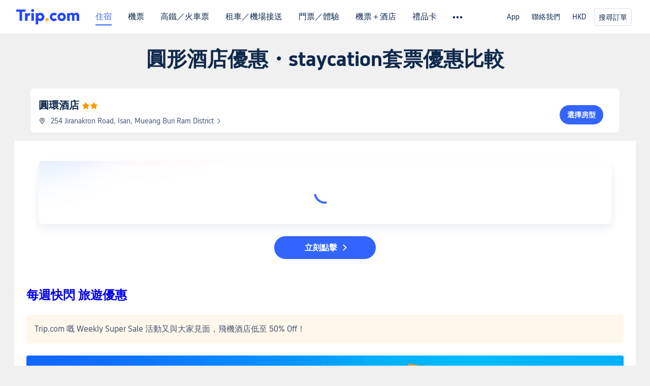

--- FILE ---
content_type: text/html; charset=utf-8
request_url: https://hk.trip.com/hot/hotel-coupon/%E5%9C%93%E5%BD%A2%E9%85%92%E5%BA%97%E5%84%AA%E6%83%A0.html
body_size: 40523
content:
<!DOCTYPE html><html lang="zh-HK" data-cargo="[object Object]" data-idc="SGP-ALI"><head><meta http-equiv="Content-Type" content="text/html; charset=utf-8"><meta content="width=device-width, initial-scale=1.0, maximum-scale=5.0, user-scalable=yes" name="viewport"><style>html body { font-family: BlinkMacSystemFont, -apple-system, Roboto, Helvetica, Arial, sans-serif }
html[lang='zh-HK'] body, html[lang='zh-TW'] body { font-family: 'Microsoft Jhenghei', 'PingFang HK', STHeitiTC-Light, tahoma, arial, sans-serif }
html[lang='ko-KR'] body { font-family: '나눔바른고딕', Nanum Barun Gothic, '나눔 고딕', 'Nanum Gothic', '맑은 고딕', 'Malgun Gothic', '돋움', dotum, tahoma, arial, sans-serif }
html[lang='ja-JP'] body { font-family: Meiryo UI, Meiryo, 'MS PGothic', Helvetica, Osaka, Tahoma, Arial, sans-serif }
.hotel-flight-bundle-wrap h1{
    font-size: 40px !important;
}
@media screen and (max-width: 768px) {
    .hotel-flight-bundle-wrap h1{
    font-size: 24px !important;
}
}</style><script>window["$_bf"] = { loaded: true };
window["UBT_API"] = window["UBT_API"] || [];window["UBT_ITAG"] = true;
window["UBT_API"].push({
  type: "register",
  data: {
    pageId: "10650053670",
    appId: 700005,
  },
});
window._flight_ubt_init = 1;</script><script>  function loadScript(src) {
    return new Promise((resolve, reject) => {
      const script = document.createElement('script');
      script.src = src;
      script.onload = () => resolve(window['@ctrip/market-deeplink-sdk']);
      script.onerror = reject;
      document.head.appendChild(script);
    });
  }

  loadScript('https://file.tripcdn.com/files/7/ibu_editor/performance-production.min.js')
    .then(sdk => {
        setTimeout(()=>{
          window['@ctrip/ai-performance-name']?.init();
          console.log('load ai performance name')
        },100)
    })
    .catch(err => console.error('加载失败', err));</script><style data-styled="" data-styled-version="5.3.11"></style><title data-react-helmet="true">圓形酒店優惠・staycation套票 | Trip.com酒店優惠碼</title><meta data-react-helmet="true" name="description" content="圓形酒店優惠係咩？淨房價及staycation套票價錢有什麼分別？立即看看圓形酒店最新優惠、Staycation 套票包什麼、最新推廣活動，不要錯過至抵價格預訂！"><meta data-react-helmet="true" name="keywords" content="圓形酒店優惠"><meta data-react-helmet="true" property="og:title" content="圓形酒店優惠・staycation套票 | Trip.com酒店優惠碼"><meta data-react-helmet="true" property="og:description" content="圓形酒店優惠係咩？淨房價及staycation套票價錢有什麼分別？立即看看圓形酒店最新優惠、Staycation 套票包什麼、最新推廣活動，不要錯過至抵價格預訂！"><meta data-react-helmet="true" property="og:url" content="https://hk.trip.com/hot/hotel-coupon/%E5%9C%93%E5%BD%A2%E9%85%92%E5%BA%97%E5%84%AA%E6%83%A0.html"><meta data-react-helmet="true" property="og:image" content="https://www.trip.com/trip.ico"><link data-react-helmet="true" rel="SHORTCUT ICON" href="https://www.trip.com/trip.ico" type="image/x-icon"><link data-react-helmet="true" rel="ICON" href="https://www.trip.com/trip.ico"><link data-react-helmet="true" href="https://static.tripcdn.com/packages/ibu/online-assets/^1.0.0/dist/css/font.css?t=1768874645281" rel="stylesheet"><link data-react-helmet="true" rel="canonical" href="https://hk.trip.com/hot/hotel-coupon/%E5%9C%93%E5%BD%A2%E9%85%92%E5%BA%97%E5%84%AA%E6%83%A0.html"><script data-react-helmet="true" type="application/ld+json">{"@context":"https://schema.org","@type":"LodgingBusiness","name":"圓環酒店","url":"https://hk.trip.com/hotels/buri-ram-hotel-detail-7601837/the-circle-hotel/","image":"","priceRange":"HK$170","aggregateRating":{"@type":"AggregateRating","ratingValue":9.3,"reviewCount":31,"worstRating":0,"bestRating":10},"address":{"@type":"PostalAddress","streetAddress":"254 Jiranakron Road, Isan, Mueang Buri Ram District","addressLocality":"武里南","postalCode":"","addressCountry":{"@type":"Country","name":"泰國"}}}</script><link rel="stylesheet" href="https://ak-s-cw.tripcdn.com/modules/fpc/cloud-trip-common-components/style.5a852f684086467ebd387e510ca42805.css"><link rel="stylesheet" href="https://ak-s-cw.tripcdn.com/modules/fpc/flight-seo-component/style.ac87dcc321b1039f1f0d29196f9f7c8d.css"><link rel="stylesheet" href="https://ak-s-cw.tripcdn.com/modules/fpc/cloud-flight-seo-2022-hot-container/style.dfee25274b98d2dc8b559144f84eed0e.css"><link rel="stylesheet" href="https://ak-s-cw.tripcdn.com/modules/fpc/cloud-flight-seo-2023-hot-container/style.219e169e47b9d4b0b3cce2b4c0aa9a19.css"><link rel="stylesheet" href="https://ak-s-cw.tripcdn.com/modules/fpc/flight-seo-component/style.99b60dc1755eeefa9e1bc89e1873a2be.css"><link rel="stylesheet" href="https://ak-s-cw.tripcdn.com/modules/fpc/mkt-flight-2024-hot-container/style.dc1bf6b370110b025a64d09cb6fbb819.css"><link rel="stylesheet" href="https://ak-s-cw.tripcdn.com/modules/fpc/cloud-flight-seo-2023-hot-container/style.c68ed2a848aaa11da3f2fc8435718de3.css"><link rel="stylesheet" href="https://ak-s-cw.tripcdn.com/modules/fpc/flight-seo-component/style.49f3b5b47fc35383f345e89f4833f06b.css"><link rel="stylesheet" href="https://ak-s-cw.tripcdn.com/modules/fpc/cloud-flight-seo-2023-hot-container/style.c5e70a7116bff5c2fcabe7be324e2d6b.css"><link rel="stylesheet" href="https://ak-s-cw.tripcdn.com/modules/fpc/cloud-flight-seo-2023-hot-container/style.d9688ca32dabc6d17e754b3af7406fc5.css"><link rel="stylesheet" href="https://ak-s-cw.tripcdn.com/modules/fpc/cloud-flight-seo-2023-hot-container/style.725888a902f7b450652abe28ae9ed26d.css"><link rel="stylesheet" href="https://ak-s-cw.tripcdn.com/modules/fpc/cloud-hotel-seo-component/style.ff6b0cdf7590e88d75565357e37063f3.css"><link rel="stylesheet" href="https://ak-s-cw.tripcdn.com/modules/fpc/flight-seo-component/style.d6b9b9d5a869cca33f395dfb7d49587d.css"><link rel="stylesheet" href="https://ak-s-cw.tripcdn.com/modules/fpc/flight-seo-component/style.dcc408b44c209092abc1273cb3db6b90.css"><link rel="stylesheet" href="https://ak-s-cw.tripcdn.com/modules/fpc/flight-seo-component/style.0021654b112617797dce1e0b5eaed421.css"><link rel="stylesheet" href="https://ak-s-cw.tripcdn.com/modules/fpc/flight-seo-component/style.abc30b41a9d898259793f8fb68362b32.css"><link rel="stylesheet" href="https://ak-s-cw.tripcdn.com/modules/fpc/flight-seo-component/style.d41d8cd98f00b204e9800998ecf8427e.css"></head><body><link href="https://ak-s-cw.tripcdn.com/modules/ibu/online-assets/font.ddfdb9c8916dd1ec37cbf52f9391aca5.css" rel="stylesheet"><link href="https://static.tripcdn.com/packages/ibu/online-assets/^1.0.0/dist/css/font.css" rel="stylesheet"><script>(function(w, d, s, l, i) {
    w[l] = w[l] || [];
    w[i] = w[i] || [];
    w[i].push({
        'gtm.start': new Date().getTime(),
        'event': 'gtm.js'
    });
    w[l].push(
        [
            {
                id: 'GTM-T2SD',
                disable: true,
            },
            {
                id: 'GTM-W5446B',
                disable: true,
            },
        ]
    );
    var f = d.getElementsByTagName(s)[0];
    var newScript = d.createElement(s);
    newScript.async = true;
    newScript.src = 'https://static.tripcdn.com/packages/ibu/gtm-loader/*/gtm-loader.js';
    f.parentNode.insertBefore(newScript, f);
})(window, document, 'script', 'GTMLoadList', 'dataLayer');

setTimeout(() => {
    window?.__bfi?.push(['_getStatus', function(data) {
        window.dataLayer.push({
            'locale': 'zh_HK',
            'language': 'hk',
            'currentcyCode': 'HKD',
            'region': 'HK',
            'allianceID': '0',
            'allianceSid': '0',
            'page_category': 'seo_hot_hotel-coupon',
            'prd_type': 'hotels',
            'loginStatus': 'guest',
            'page_id': '10650053670',
            'vid': '',
            'sessionid': data.sid,
            'pvid': data.pvid,
            'ouid': ''
        });
    }]);
}, 2000);
</script><div><script id="webcore_internal" type="application/json" crossorigin="anonymous">{"rootMessageId":"100037568-0a9a9329-491354-12236","fetchPerf":[{"runningType":"nfes-server","duration":7,"success":true,"url":"/restapi/soa2/37106/userRecognize","serviceCode":"37106","operation":"userRecognize","RootMessageId":"100037568-0a9a9329-491354-12236","CLOGGING_TRACE_ID":"","gatewayRegion":"","statusCode":200,"isSOA":true,"requestUrl":"/restapi/soa2/37106/userRecognize","method":"","errorReason":"","timeout":1000,"isSoaAgent":true,"buHead":""}]}</script><script id="__foxpage_webcore_data__" type="application/json">{"AppID":"100037568","cookieBanner":true}</script><input type="hidden" id="page_id" value="10650053670"><input type="hidden" id="bf_ubt_markting_off" value="true"><div id="main" class="slot-for-h5-searchform"><script src="https://ak-s-cw.tripcdn.com/locale/v3/33000010/zh-HK.js?etagc=7eaa4a20a2a1a8f07db3d2658fd6709a" defer=""></script><script src="https://ak-s-cw.tripcdn.com/modules/ibu/cloud-foxpage/entry.min.879146.js" defer=""></script><div id="foxpage-app"><div><div class="platform-header"><div class="mc-hd mc-hd__zh-hk mc-hd_theme_white mc-hd-single_row"><div class="mc-hd__inner"><div class="mc-hd__flex-con clear-float"><div class="mc-hd__logo-con mc-hd__logo-con-zh-HK mc-hd__logo-layout-0"><a class="mc-hd__logo mc-hd__logo-zh-hk" href="/"></a></div><div class="mc-hd__nav-single-row"><div class="mc-hd__nav-con 3010 mc-hd__nav-loading" id="ibuHeaderChannels"><ul class="mc-hd__nav"><li class="mc-hd__nav-item"><a id="header_action_nav_hotels" class="mc-hd__nav-lnk is-active" href="/hotels/" title="住宿">住宿</a></li><li class="mc-hd__nav-item"><a id="header_action_nav_flights" class="mc-hd__nav-lnk" href="/flights/" title="機票">機票</a></li><li class="mc-hd__nav-item"><a id="header_action_nav_trains" class="mc-hd__nav-lnk" href="/trains/" title="高鐵／火車票">高鐵／火車票</a></li><li class="mc-hd__nav-item mc-hd__nav-item-wth-sub"><a id="header_action_nav_cars" class="mc-hd__nav-lnk" title="租車／機場接送">租車／機場接送</a><ul class="mc-hd__nav-item-sub"><li><a id="header_action_nav_租車" href="/carhire/?channelid=14409" class="mc-hd__sub-nav-lnk">租車</a></li><li><a id="header_action_nav_機場接送" href="/airport-transfers/" class="mc-hd__sub-nav-lnk">機場接送</a></li></ul></li><li class="mc-hd__nav-item mc-hd__nav-item-wth-sub"><a id="header_action_nav_ttd" class="mc-hd__nav-lnk" title="門票／體驗">門票／體驗</a><ul class="mc-hd__nav-item-sub"><li><a id="header_action_nav_門票／體驗" href="/things-to-do/ttd-home/?ctm_ref=vactang_page_23810" class="mc-hd__sub-nav-lnk">門票／體驗</a></li><li><a id="header_action_nav_eSIM &amp; SIM" href="/sale/w/10229/esim.html" class="mc-hd__sub-nav-lnk">eSIM &amp; SIM</a></li></ul></li><li class="mc-hd__nav-item"><a id="header_action_nav_packages" class="mc-hd__nav-lnk" href="/packages/?sourceFrom=IBUBundle_home" title="機票＋酒店">機票＋酒店</a></li><li class="mc-hd__nav-item"><a id="header_action_nav_giftcard" class="mc-hd__nav-lnk" href="/giftcard" title="禮品卡">禮品卡</a></li><li class="mc-hd__nav-item"><a id="header_action_nav_cruises" class="mc-hd__nav-lnk" href="/cruises" title="郵輪">郵輪</a></li><li class="mc-hd__nav-item"><a id="header_action_nav_insurance" class="mc-hd__nav-lnk" href="/insurance?bid=1&amp;cid=2&amp;pid=1" title="旅遊保險">旅遊保險</a></li><li class="mc-hd__nav-item"><a id="header_action_nav_privatetours" class="mc-hd__nav-lnk" href="/package-tours/private-tours" title="獨立包團">獨立包團</a></li><li class="mc-hd__nav-item"><a id="header_action_nav_grouptours" class="mc-hd__nav-lnk" href="/package-tours/group-tours" title="旅行團">旅行團</a></li><li class="mc-hd__nav-item mc-hd__nav-item-wth-sub"><a id="header_action_nav_travelinspiration" class="mc-hd__nav-lnk" title="旅遊靈感">旅遊靈感</a><ul class="mc-hd__nav-item-sub"><li><a id="header_action_nav_旅遊攻略" href="/travel-guide/" class="mc-hd__sub-nav-lnk">旅遊攻略</a></li><li><a id="header_action_nav_Trip.Best" href="/toplist/tripbest/home" class="mc-hd__sub-nav-lnk">Trip.Best</a></li></ul></li><li class="mc-hd__nav-item"><a id="header_action_nav_tripmap" class="mc-hd__nav-lnk" href="/webapp/tripmap/travel?entranceId=Triponlinehomeside" title="旅遊地圖">旅遊地圖</a></li><li class="mc-hd__nav-item"><a id="header_action_nav_tripcoins" class="mc-hd__nav-lnk" href="/customer/loyalty/" title="Trip.com 獎賞計劃">Trip.com 獎賞計劃</a></li><li class="mc-hd__nav-item"><a id="header_action_nav_sales" class="mc-hd__nav-lnk" href="/sale/deals/" title="優惠 ">優惠 </a></li></ul></div></div><div class="mc-hd__func-con" id="ibuHeaderMenu"><div class="mc-hd__func"><div class="mc-hd__option"><div class="mc-hd__help"><a title="聯絡我們" target="_blank" rel="noreferrer">聯絡我們</a><i class="fi fi-ic_help"></i></div></div><div class="mc-hd__account mc-hd__dropdown-con mc-hd__account-nologin" style="display:none"></div></div></div></div></div></div><script>if (typeof Object.assign !== 'function') {window._assignObject = function(t, s) {for (var k in s) { t[k] = s[k] }; return t }; }else { window._assignObject = Object.assign } window.__CARGO_DATA__ = _assignObject(window.__CARGO_DATA__ || {}, {"channelmetauoe1":[{"channel":"home","source":"flights","value":"{\"displayName\":\"Home\",\"displayNameSharkKey\":\"ButtonText_Home\",\"path\":\"\"}"},{"channel":"hotels","source":"flights","value":"{\"displayName\":\"Hotels\",\"displayNameSharkKey\":\"ButtonText_Hotel\",\"path\":\"/hotels/\",\"icon\":\"fi-hotel_new\",\"groupId\":1}"},{"channel":"flights","source":"flights","value":"{\"displayName\":\"Flights\",\"displayNameSharkKey\":\"ButtonText_Flights\",\"path\":\"/flights/\",\"icon\":\"fi-flight\",\"groupId\":1}"},{"channel":"trains","source":"flights","value":"{\"displayName\":\"Trains\",\"displayNameSharkKey\":\"ButtonText_Trains\",\"path\":\"/trains/\",\"icon\":\"fi-train\",\"groupId\":1}"},{"channel":"ttd","source":"flights","value":"{\"displayName\":\"TNT\",\"displayNameSharkKey\":\"ButtonText_TTD\",\"path\":\"/things-to-do/ttd-home/?ctm_ref=vactang_page_23810\",\"icon\":\"fi-ic_tnt\",\"groupId\":1}"},{"channel":"travelguide","source":"flights","value":"{\"displayName\":\"Attractions\",\"displayNameSharkKey\":\"ButtonText_TravelGuide\",\"path\":\"/travel-guide/\",\"icon\":\"fi-destination\",\"parent\":\"travelinspiration\",\"groupId\":3}"},{"channel":"carhire","source":"flights","value":"{\"displayName\":\"Car Rentals\",\"displayNameSharkKey\":\"ButtonText_Carhire\",\"path\":\"/carhire/?channelid=14409\",\"parent\":\"cars\",\"icon\":\"fi-car\",\"groupId\":1}"},{"channel":"airporttransfers","source":"flights","value":"{\"displayName\":\"Airport Transfers\",\"displayNameSharkKey\":\"ButtonText_AirportTransfers\",\"path\":\"/airport-transfers/\",\"parent\":\"cars\",\"icon\":\"fi-airport-transfer\",\"groupId\":1}"},{"channel":"cars","source":"flights","value":"{\"displayName\":\"Cars\",\"displayNameSharkKey\":\"ButtonText_Cars\",\"path\":\"\",\"icon\":\"fi-ic_carrental\",\"groupId\":1}"},{"channel":"sales","source":"flights","value":"{\"displayName\":\"Deals\",\"displayNameSharkKey\":\"ButtonText_Deals\",\"path\":\"/sale/deals/\",\"icon\":\"fi-a-ic_deal21x\",\"groupId\":3}"},{"channel":"tripcoins","source":"flights","value":"{\"displayName\":\"Trip Rewards\",\"displayNameSharkKey\":\"ButtonText_TripRewards\",\"path\":\"/customer/loyalty/\",\"icon\":\"fi-a-TripCoins\",\"groupId\":4}"},{"channel":"giftcard","source":"flights","value":"{\"displayName\":\"GiftCard\",\"displayNameSharkKey\":\"ButtonText_GiftCard\",\"path\":\"/giftcard\",\"icon\":\"fi-ic_giftcard\",\"groupId\":2}"},{"channel":"cruises","source":"flights","value":"{\"displayName\":\"Cruises\",\"displayNameSharkKey\":\"ButtonText_Cruises\",\"path\":\"/cruises\",\"icon\":\"fi-ic_BU_cruises\",\"groupId\":2}"},{"channel":"others","source":"flights","value":"{\"path\":\"/sale/w/1744/singaporediscovers.html?locale=en_sg\",\"displayName\":\"SingapoRediscovers Vouchers\",\"displayNameSharkKey\":\"key_channel_sg_vouchers\"}"},{"channel":"packages","source":"flights","value":"{\"displayName\":\"Bundle\",\"displayNameSharkKey\":\"ButtonText_Bundle\",\"path\":\"/packages/?sourceFrom=IBUBundle_home\",\"icon\":\"fi-ic_bundle\",\"groupId\":1}"},{"channel":"customtrips","source":"flights","value":"{\"displayName\":\"Custom Trips\",\"displayNameSharkKey\":\"ButtonText_CustomTrip\",\"path\":\"/custom-trips/index\",\"icon\":\"fi-a-ic_BU_customtrips\",\"groupId\":2}"},{"channel":"insurance","source":"flights","value":"{\"displayName\":\"Insurance\",\"displayNameSharkKey\":\"ButtonText_Insurance\",\"path\":\"/insurance?bid=1&cid=2&pid=1\",\"icon\":\"fi-ic_insurance\",\"groupId\":2}"},{"channel":"tnt","source":"flights","value":"{\"displayName\":\"tnt\",\"displayNameSharkKey\":\"ButtonText_TTD\",\"path\":\"/things-to-do/ttd-home/?ctm_ref=vactang_page_23810\",\"parent\":\"ttd\",\"icon\":\"fi-ic_tnt\",\"groupId\":1}"},{"channel":"esim","source":"flights","value":"{\"displayName\":\"eSIM\",\"displayNameSharkKey\":\"ButtonText_eSim\",\"path\":\"/sale/w/10229/esim.html\",\"parent\":\"ttd\",\"groupId\":1}"},{"channel":"tripmap","source":"flights","value":"{\"displayName\":\"Map\",\"displayNameSharkKey\":\"ButtonText_Map\",\"path\":\"/webapp/tripmap/travel?entranceId=Triponlinehomeside\",\"icon\":\"fi-a-itinerarymap\",\"groupId\":3}"},{"channel":"travelinspiration","source":"flights","value":"{\"displayName\":\"TravelInspiration\",\"displayNameSharkKey\":\"ButtonText_TravelInspiration\",\"path\":\"\",\"icon\":\"fi-destination\",\"groupId\":3}"},{"channel":"tripbest","source":"flights","value":"{\"displayName\":\"TripBest\",\"displayNameSharkKey\":\"ButtonText_TripBest\",\"path\":\"/toplist/tripbest/home\",\"icon\":\"fi-destination\",\"parent\":\"travelinspiration\",\"groupId\":3}"},{"channel":"tripplanner","source":"flights","value":"{\"displayName\":\"TripPlanner\",\"displayNameSharkKey\":\"ButtonText_TripPlanner\",\"path\":\"/webapp/tripmap/tripplanner?source=t_online_homepage\",\"groupId\":3,\"iconUrl\":\"https://dimg04.tripcdn.com/images/05E1712000o6ljnud70A3.svg\",\"activeIconUrl\":\"https://dimg04.tripcdn.com/images/05E3c12000nm1joaw5B34.png\"}"},{"channel":"grouptours","source":"flights","value":"{\"displayName\":\"Group Tours\",\"displayNameSharkKey\":\"ButtonText_GroupTours\",\"path\":\"/package-tours/group-tours\",\"groupId\":2,\"iconUrl\":\"https://dimg04.tripcdn.com/images/05E6i12000nn4rqq27CB1.svg\",\"activeIconUrl\":\"https://dimg04.tripcdn.com/images/05E6i12000nn4rqq27CB1.svg\"}"},{"channel":"privatetours","source":"flights","value":"{\"displayName\":\"Private Tours\",\"displayNameSharkKey\":\"ButtonText_PrivateTours\",\"path\":\"/package-tours/private-tours\",\"groupId\":2,\"iconUrl\":\"https://dimg04.tripcdn.com/images/05E4612000nn4rnod1150.svg\",\"activeIconUrl\":\"https://dimg04.tripcdn.com/images/05E4612000nn4rnod1150.svg\"}"}],"locale":"zh-HK","onlinechannelsczhhke1":[{"locale":"zh-HK","channel":"hotels","value":"1"},{"locale":"zh-HK","channel":"flights","value":"1"},{"locale":"zh-HK","channel":"trains","value":"1"},{"locale":"zh-HK","channel":"cars","value":"1"},{"locale":"zh-HK","channel":"carhire","value":"1"},{"locale":"zh-HK","channel":"airporttransfers","value":"1"},{"locale":"zh-HK","channel":"ttd","value":"1"},{"locale":"zh-HK","channel":"tnt","value":"1"},{"locale":"zh-HK","channel":"esim","value":"1"},{"locale":"zh-HK","channel":"packages","value":"1"},{"locale":"zh-HK","channel":"giftcard","value":"1"},{"locale":"zh-HK","channel":"cruises","value":"1"},{"locale":"zh-HK","channel":"insurance","value":"1"},{"locale":"zh-HK","channel":"privatetours","value":"1"},{"locale":"zh-HK","channel":"grouptours","value":"1"},{"locale":"zh-HK","channel":"travelinspiration","value":"1"},{"locale":"zh-HK","channel":"travelguide","value":"1"},{"locale":"zh-HK","channel":"tripbest","value":"1"},{"locale":"zh-HK","channel":"tripmap","value":"1"},{"locale":"zh-HK","channel":"tripcoins","value":"1"},{"locale":"zh-HK","channel":"sales","value":"1"}],"menumetaczhhke0":"{\"entry\":{\"url\":\"/list-your-property?channel=21\",\"displaySharkKey\":\"key_header_entry\"},\"help\":{\"mode\":\"entry\",\"url\":\"/pages/support\"},\"mybooking\":{\"url\":\"/order/all\",\"displaySharkKey\":\"V3_Profile_MyOrders\"}}","loginmenue0":"{\"menu\":[{\"show\":true,\"displayName\":\"My Bookings\",\"displayNameSharkKey\":\"V3_Profile_MyOrders\",\"include\":\"all\",\"link\":\"/order/all\",\"id\":\"booking\"},{\"show\":false,\"displayName\":\"Trip Coins\",\"displayNameSharkKey\":\"V3_Profile_Points\",\"include\":\"all\",\"showByLocale\":\"en-ca,da-dk,fi-fi,uk-ua,pt-pt,es-mx,sv-se,nl-nl,pl-pl,en-sg,ja-jp,ko-kr,en-hk,zh-hk,de-de,fr-fr,es-es,ru-ru,id-id,en-id,th-th,en-th,ms-my,en-my,en-au,en-xx,en-us,es-us,tr-tr,en-ie,de-at,de-ch,fr-ch,nl-be,en-be,fr-be,en-il,pt-br,el-gr,en-ae,en-sa,en-nz,en-gb,it-it,vi-vn,en-ph,en-in,en-pk,en-kw,en-qa,en-om,en-bh,en-kh,ru-az,ru-by,ru-kz,zh-sg,zh-my\",\"link\":\"/customer/points/\",\"id\":\"points\"},{\"show\":true,\"displayName\":\"Promo Codes\",\"displayNameSharkKey\":\"V3_Promo_Code\",\"include\":\"all\",\"link\":\"/customer/promo/\",\"id\":\"codes\"},{\"show\":true,\"displayName\":\"Profile\",\"displayNameSharkKey\":\"V3_Text_MembInfo\",\"include\":\"all\",\"link\":\"/membersinfo/profile/\",\"id\":\"profile\"},{\"show\":false,\"displayName\":\"Friend Referrals\",\"displayNameSharkKey\":\"V3_Text_Friend\",\"include\":\"all\",\"link\":\"/sale/w/1899/friends-referral-main.html?locale=en_xx\",\"id\":\"Friend\"},{\"show\":false,\"displayName\":\"Favorites\",\"displayNameSharkKey\":\"ButtonText_Hotel_Collection\",\"showByLocale\":\"en-ca,da-dk,fi-fi,uk-ua,pt-pt,es-mx,sv-se,nl-nl,pl-pl,en-sg,ja-jp,ko-kr,en-hk,zh-hk,zh-tw,de-de,fr-fr,es-es,ru-ru,id-id,en-id,th-th,en-th,ms-my,en-my,en-au,en-xx,en-us,es-us,tr-tr,en-ie,de-at,de-ch,fr-ch,nl-be,en-be,fr-be,en-il,pt-br,el-gr,en-ae,en-sa,en-nz,en-gb,it-it,vi-vn,en-ph,en-in,en-pk,en-kw,en-qa,en-om,en-bh,en-kh,ru-az,ru-by,ru-kz,zh-sg,zh-my\",\"include\":\"all\",\"link\":\"/favorite/\",\"id\":\"favorites\"},{\"show\":false,\"showByLocale\":\"en-xx,en-us,en-sg,en-au,en-my,en-gb,en-be,en-ch,en-ie,en-ca,en-sa,en-hk,en-ae,en-nz,en-il,zh-tw,zh-hk,ja-jp,ko-kr,th-th,vi-vn,en-th,en-id,en-ph,en-in,en-pk,en-kw,en-qa,en-om,en-bh,en-kh,ru-az,ru-by,ru-kz,zh-sg,zh-my\",\"displayName\":\"Moments\",\"displayNameSharkKey\":\"V3_Profile_Moments\",\"include\":\"all\",\"link\":\"/travel-guide/personal-home\",\"id\":\"Moments\"},{\"show\":false,\"displayName\":\"Flight Price Alerts\",\"displayNameSharkKey\":\"Key_Flight_Price_Alerts\",\"include\":\"all\",\"showByLocale\":\"en-ca,da-dk,fi-fi,uk-ua,pt-pt,es-mx,sv-se,nl-nl,pl-pl,en-sg,ja-jp,ko-kr,en-hk,zh-hk,de-de,fr-fr,es-es,ru-ru,id-id,en-id,th-th,en-th,ms-my,en-my,en-au,en-xx,en-us,es-us,tr-tr,en-ie,de-at,de-ch,fr-ch,nl-be,en-be,fr-be,en-il,pt-br,el-gr,en-ae,en-sa,en-nz,en-gb,it-it,vi-vn,en-ph,en-in,en-pk,en-kw,en-qa,en-om,en-bh,en-kh,ru-az,ru-by,ru-kz,zh-sg,zh-my\",\"link\":\"/flights/price-alert/\",\"id\":\"flghtAlert\"},{\"show\":false,\"displayName\":\"Rewards\",\"displayNameSharkKey\":\"Key_Entrance_Title\",\"include\":\"all\",\"showByLocale\":\"en-ca,da-dk,fi-fi,uk-ua,pt-pt,es-mx,sv-se,nl-nl,pl-pl,en-sg,ja-jp,ko-kr,en-hk,zh-hk,de-de,fr-fr,es-es,ru-ru,id-id,en-id,th-th,en-th,ms-my,en-my,en-au,en-xx,en-us,es-us,tr-tr,en-ie,de-at,de-ch,fr-ch,nl-be,en-be,fr-be,en-il,pt-br,el-gr,en-ae,en-sa,en-nz,en-gb,it-it,vi-vn,en-ph,en-in,en-pk,en-kw,en-qa,en-om,en-bh,en-kh,ru-az,ru-by,ru-kz,zh-sg,zh-my\",\"link\":\"/customer/tierpoints/\",\"id\":\"rewards\"}]}"})</script></div><div class="l-1160 title-container-warp"><div class="title-wrap" id="sdk_init_U9ohs2WO_x"><div class="t-2020-12"><h1 style="margin-top:16px">圓形酒店優惠・staycation套票優惠比較</h1></div></div></div><section id="sdk_init_zER9o1rSu7" class="hotel-base__wrap  " data-clg="hotel-base-info" dir="ltr"><div class="info right no-photos"><div class="title"><a href="https://hk.trip.com/hotels/buri-ram-hotel-detail-7601837/the-circle-hotel/" title="圓環酒店"><h2>圓環酒店</h2><span class="star"><i class="hotelseo_iconfont icon_star-solid" style="color:#ff9500"></i><i class="hotelseo_iconfont icon_star-solid" style="color:#ff9500"></i></span></a></div><div class="address" role="presentation"><i class="hotelseo_iconfont icon_detail_map" style="font-size:14px;line-height:14px;color:#455873"></i><p>254 Jiranakron Road, Isan, Mueang Buri Ram District<i class="hotelseo_iconfont icon_arrow-right" style="font-size:12px;line-height:12px;color:#455873"></i></p></div><div class="btn"><a rel="canonical" href="https://hk.trip.com/hotels/buri-ram-hotel-detail-7601837/the-circle-hotel/">選擇房型</a></div></div></section><div class="rich-text-container l-1160 m-b-48  " data-id="1237"><div class="rich-text-left" dir="ltr"><div class=""><div class="rich-text-wrap" id="sdk_init_-4QWxIUONl" style="width:100%" itemscope="" itemtype="http://schema.org/BlogPosting"><meta itemscope="" itemprop="mainEntityOfPage" itemtype="https://schema.org/WebPage"><div itemprop="articleBody" class="rich-text-box"><div id="sdk_init_OsQuY9yt2C-wrap"><div dir="ltr"><div class="coupon_pack_wrapper"><div class="coupon_pack "><div class="coupon_pack_out-gift1"></div><div class="coupon_pack_out-gift2"></div><div class="coupon_pack_inner"><div class="tcs-circle-loading"><div class="tcs-circle-loading_spin"></div></div></div></div></div></div></div><div id="sdk_init_UAzgEjPfso-wrap"><div class="rich-install-button" style="text-align:center"><a class="rich-install-button-jump" href="https://hk.trip.com/hotels/" style="background-color:#3264ff" rel="noreferrer noopener nofollow" target="_self"><span>立刻點擊</span><i></i></a></div></div><div id="sdk_init_tfKrOPYN6x-wrap"><div id="sdk_init_tfKrOPYN6x" class="rich-text-html" dir="ltr"><h2 id="6tbha"><a class="bf-custom-link" href="https://hk.trip.com/sale/w/2348/wss.html" target="_blank" rel="noreferrer noopener" data-mobile-url="https://hk.trip.com/sale/w/2348/wss.html" data-mobile-nofollow="false">每週快閃 旅遊優惠</a></h2><section class="bf-custom-section" data-bg-color="#FFF7EB" style="background-color:#FFF7EB">Trip.com 嘅 Weekly Super Sale 活動又與大家見面，飛機酒店低至 50% Off！</section><div class="media-wrap image-wrap"><a style="display:inline-block" href="https://hk.trip.com/sale/w/2348/wss.html" target="_blank"><img class="bf-custom-image" data-h5-width="100%" alt="每週快閃 旅遊優惠 圓形酒店優惠" src="https://dimg04.c-ctrip.com/images/0M75h12000enn4w75E47D_R5.png_.webp" width="100%" style="width:100%"></a></div><p style="text-align:center">推廣日期：即日起至 2024 年 12 月 31 日</p><ul><li>訂酒店享安心保證：Trip.com 最低價格保證；免費 24/7 In-app 客服對話為你保駕護航</li></ul><div class="media-wrap embed-wrap v1"><div style="width:100%;padding-top:56.25%"><iframe width="560" height="315" src="https://www.youtube.com/embed/IcBhCt74zNg?rel=0" title="YouTube video player" frameborder="0" allow="accelerometer; autoplay; clipboard-write; encrypted-media; gyroscope; picture-in-picture; web-share" referrerpolicy="strict-origin-when-cross-origin" allowfullscreen=""></iframe></div><script type="application/ld+json">{"@context":"https://schema.org","@type":"VideoObject","embedUrl":"<iframe width=\"560\" height=\"315\" src=\"https://www.youtube.com/embed/IcBhCt74zNg?rel=0\" title=\"YouTube video player\" frameborder=\"0\" allow=\"accelerometer; autoplay; clipboard-write; encrypted-media; gyroscope; picture-in-picture; web-share\" referrerpolicy=\"strict-origin-when-cross-origin\" allowfullscreen></iframe>","genre":"Travel & Events","author":"Trip.com","uploadDate":"2024-07-03","thumbnailUrl":"https://dimg04.c-ctrip.com/images/0M75712000aeu3ked60A8_Q60.jpg_.webp","name":"訂酒店，即上 Trip.com","duration":"PT10S","description":"訂酒店，賺住玩，保證最抵，即上 Trip.com。訂酒店，無憂嘆，專享 24/7 客服即時對話，即上 Trip.com。訂酒店，即上 Trip.com。"}</script></div><div class="bf-custom-button-wrapper center" style="text-align:center"><a class="bf-custom-button" href="https://hk.trip.com/sale/w/2348/wss.html" data-bg-color="#3264ff" target="_blank" rel="noreferrer noopener" data-mobile-url="https://hk.trip.com/sale/w/2348/wss.html" data-mobile-nofollow="false" style="background-color:#3264ff;margin:0 auto 32px"><span>訂酒店，即上 Trip.com</span><i class="iconfont-flight-seo-comp flight-seo-icon-new-arrow-right" data-reactroot=""></i></a></div></div></div></div></div></div></div></div><div id="sdk_init_hg_iEZGRvo" dir="ltr"><div class="rooms__wrap "><div class="g_title title"><h2>優惠房型介紹</h2></div><div class="base-room__warp "><div class="flex"><div class="left"><img class="img" src="https://aw-d.tripcdn.com/images/0203j12000990qaj0A512_R_400_400_R5.jpg" alt="標準雙床房 圓形酒店優惠" loading="lazy"></div><div class="right"><div class="base-info"><div class="tit"><b class="name">標準雙床房</b></div><div class="infos basic-facility"><span class="bed"><i class="hotelseo_iconfont icon_ic_new_bed" style="font-size:20px;line-height:20px;color:#0f294d"></i><em class="hover">2張單人床</em></span><span class=""><i class="hotelseo_iconfont icon_fa_acred" style="font-size:20px;line-height:20px;color:#0f294d"></i><em class="">23平方米</em></span><span class=""><i class="hotelseo_iconfont icon_fa_floor" style="font-size:20px;line-height:20px;color:#0f294d"></i><em class="">1-2樓</em></span></div><div class="infos room-facility"><span class=""><i class="hotelseo_iconfont icon_fa_wifi" style="color:#0f294d"></i><em class="">免費 Wi-Fi</em></span><span class=""><i class="hotelseo_iconfont icon_fa_ac" style="font-size:20px;line-height:20px;color:#0f294d"></i><em class="">空調</em></span><span class=""><i class="hotelseo_iconfont icon_fa_shower" style="font-size:20px;line-height:20px;color:#0f294d"></i><em class="">私人浴室</em></span><span class=""><i class="hotelseo_iconfont icon_fa_fridge" style="font-size:20px;line-height:20px;color:#0f294d"></i><em class="">雪櫃</em></span><span class=""><i class="hotelseo_iconfont icon_arrow_down_line" style="font-size:20px;line-height:20px;color:#0f294d"></i><em class="">毛巾</em></span></div><div class="btn"><p class="action-btn" role="presentation">查看房間供應</p></div></div></div></div></div><div class="base-room__warp "><div class="flex"><div class="left"><img class="img" src="https://aw-d.tripcdn.com/images/0200n12000990qvsz099C_R_400_400_R5.jpg" alt="標準特大床房 圓形酒店優惠" loading="lazy"></div><div class="right"><div class="base-info"><div class="tit"><b class="name">標準特大床房</b></div><div class="infos basic-facility"><span class="bed"><i class="hotelseo_iconfont icon_ic_new_bed" style="font-size:20px;line-height:20px;color:#0f294d"></i><em class="hover">1張特大雙人床</em></span><span class=""><i class="hotelseo_iconfont icon_fa_acred" style="font-size:20px;line-height:20px;color:#0f294d"></i><em class="">23平方米</em></span><span class=""><i class="hotelseo_iconfont icon_fa_floor" style="font-size:20px;line-height:20px;color:#0f294d"></i><em class="">1-2樓</em></span></div><div class="infos room-facility"><span class=""><i class="hotelseo_iconfont icon_fa_wifi" style="color:#0f294d"></i><em class="">免費 Wi-Fi</em></span><span class=""><i class="hotelseo_iconfont icon_fa_ac" style="font-size:20px;line-height:20px;color:#0f294d"></i><em class="">空調</em></span><span class=""><i class="hotelseo_iconfont icon_fa_fridge" style="font-size:20px;line-height:20px;color:#0f294d"></i><em class="">雪櫃</em></span><span class=""><i class="hotelseo_iconfont icon_arrow_down_line" style="font-size:20px;line-height:20px;color:#0f294d"></i><em class="">衣櫃</em></span><span class=""><i class="hotelseo_iconfont icon_arrow_down_line" style="font-size:20px;line-height:20px;color:#0f294d"></i><em class="">拖鞋</em></span></div><div class="btn"><p class="action-btn" role="presentation">查看房間供應</p></div></div></div></div></div></div></div><div class="hotelDetailReviewWrap" style="display:block"><div class="HotelAppraiseWrap" id="sdk_init_6ogAV0hbdE"><div class="gradeWrap"><div class="gradeTitle"><div><span class="titReview">評價</span><span class="titDel">（31個真實住客評價）</span></div></div><div class="gradeNav"><div class="gradeFen"><div class="fenText">很好</div><div class="gradeGrade"><strong>4.6</strong><span>/5</span></div><div class="fenFoot"><img height="22" alt="Trip 圓形酒店優惠" src="https://ak-d.tripcdn.com/images/0AS5z1200096fxqjc2462.png"><div>真實住客評價</div></div></div><div class="gradeBar"><div class="barItem"><div class="itemTit"><div class="titName">非常整潔</div><div class="titRate">4.7</div></div><div class="itemRate"><span class="rateBlue" style="width:94%"></span></div></div><div class="barItem"><div class="itemTit"><div class="titName">設施很好</div><div class="titRate">4.7</div></div><div class="itemRate"><span class="rateBlue" style="width:94%"></span></div></div><div class="barItem"><div class="itemTit"><div class="titName">位置很好</div><div class="titRate">4.6</div></div><div class="itemRate"><span class="rateBlue" style="width:92%"></span></div></div><div class="barItem"><div class="itemTit"><div class="titName">服務很好</div><div class="titRate">4.6</div></div><div class="itemRate"><span class="rateBlue" style="width:92%"></span></div></div></div></div><div class="gradeRecommended"><div class="recommendedTag"><img src="https://pages.c-ctrip.com/hotel_h5/official-new/ic_recommend.png" alt="圓形酒店優惠"><div class="recommendedText">100%推薦度</div></div></div></div><div class="filterWrap"><div class="filterItem"><span class="itemName">附有相片或影片之評價</span><span class="itemNum">(9)</span></div><div class="filterItem"><span class="itemName">附圖</span><span class="itemNum">(9)</span></div><div class="filterItem"><span class="itemName">房間不錯</span><span class="itemNum">(19)</span></div><div class="filterItem"><span class="itemName">乾淨衛生</span><span class="itemNum">(14)</span></div><div class="filterItem"><span class="itemName">位置很好</span><span class="itemNum">(13)</span></div><div class="filterItem"><span class="itemName">早餐一流</span><span class="itemNum">(8)</span></div><div class="filterItem"><span class="itemName">服務很好</span><span class="itemNum">(8)</span></div><div class="filterItem"><span class="itemName">位置方便</span><span class="itemNum">(4)</span></div></div><div class="commentWrap"><div class="commentItem"><div class="itemLeft"><div class="hotelClient"><div class="clientImg"><img src="//ak-d.tripcdn.com/images/1i56212000h1rgk0b6C22_R_200_300_R5.jpg" alt="訪客 圓形酒店優惠" width="100%" height="100%" style="object-fit:cover"></div><div class="clientDel"><div class="clientName">訪客</div><div class="clientNationality"><img class="nationIcon" src="//pic.tripcdn.com/hotel_h5/country/undefined.png" alt="圓形酒店優惠"><div class="nationName"></div></div></div></div><div class="hotelFacility"><div class="facilityItem"><img class="itemIcon" src="https://pages.c-ctrip.com/hotel_h5/official-new/ic_bed@2x.png" alt="圓形酒店優惠"><div class="itemName style-text">標準特大床房</div></div><div class="facilityItem"><img class="itemIcon" src="https://pages.c-ctrip.com/hotel_h5/official-new/ic_calendar@2x.png" alt="圓形酒店優惠"><div class="itemName">於入住2025-06-01 00:00:00</div></div><div class="facilityItem"><img class="itemIcon" src="https://pages.c-ctrip.com/hotel_h5/official-new/ic_beach@2x.png" alt="圓形酒店優惠"><div class="itemName">夫妻／情侶</div></div><div class="facilityItem"><img class="itemIcon" src="https://pages.c-ctrip.com/hotel_h5/official-new/ic_review@2x.png" alt="圓形酒店優惠"><div class="itemName">8則評價</div></div></div></div><div class="itemRight"><div class="hotelGrade"><div class="commentGrade"><div class="gradeGrade"><strong>5</strong><span>/5</span></div><div class="GradeText">極好</div></div><div class="commentTime">發佈2025-06-11 16:42:26</div></div><div class="hotelPing">驚人的酒店!位置正好在市中心,附近有很多當地餐館和七十一。食品市場步行10分鐘。剛裝修完。房間,餐廳,大堂-一切都是新的。很乾淨。早餐真的很好,泰國菜和歐洲菜的不錯的選擇。咖啡不錯。新daikin空調,新浴室。牀單和枕頭質量好。房間裏有吹風機,智能電視。免費WiFi。電梯。非常友好的工作人員英語說得很好。晚上很安靜。我們住了一晚很驚豔,很放鬆。推薦1000%!</div><div class="hotelImg"><div class="imgItem "><img src="//ak-d.tripcdn.com/images/0232x12000lbc4u20002B_R_550_412_R5.png" alt="圓形酒店優惠" width="100%" height="100%" style="object-fit:cover" loading="lazy"></div><div class="imgItem "><img src="//ak-d.tripcdn.com/images/0235q12000lbc4uow1717_R_550_412_R5.png" alt="圓形酒店優惠" width="100%" height="100%" style="object-fit:cover" loading="lazy"></div></div></div></div><div class="commentItem"><div class="itemLeft"><div class="hotelClient"><div class="clientImg"><img src="//ak-d.tripcdn.com/images/1i56212000h1rgk0b6C22_R_200_300_R5.jpg" alt="訪客 圓形酒店優惠" width="100%" height="100%" style="object-fit:cover"></div><div class="clientDel"><div class="clientName">訪客</div><div class="clientNationality"><img class="nationIcon" src="//pic.tripcdn.com/hotel_h5/country/undefined.png" alt="圓形酒店優惠"><div class="nationName"></div></div></div></div><div class="hotelFacility"><div class="facilityItem"><img class="itemIcon" src="https://pages.c-ctrip.com/hotel_h5/official-new/ic_bed@2x.png" alt="圓形酒店優惠"><div class="itemName style-text">標準特大床房</div></div><div class="facilityItem"><img class="itemIcon" src="https://pages.c-ctrip.com/hotel_h5/official-new/ic_calendar@2x.png" alt="圓形酒店優惠"><div class="itemName">於入住2025-10-01 00:00:00</div></div><div class="facilityItem"><img class="itemIcon" src="https://pages.c-ctrip.com/hotel_h5/official-new/ic_beach@2x.png" alt="圓形酒店優惠"><div class="itemName">獨自出遊</div></div><div class="facilityItem"><img class="itemIcon" src="https://pages.c-ctrip.com/hotel_h5/official-new/ic_review@2x.png" alt="圓形酒店優惠"><div class="itemName">5則評價</div></div></div></div><div class="itemRight"><div class="hotelGrade"><div class="commentGrade"><div class="gradeGrade"><strong>5</strong><span>/5</span></div><div class="GradeText">極好</div></div><div class="commentTime">發佈2025-10-08 01:43:40</div></div><div class="hotelPing">方便的</div><div class="hotelImg"><div class="imgItem "><img src="//ak-d.tripcdn.com/images/0233l224x95p63viu120D_R_550_412_R5.jpg" alt="圓形酒店優惠" width="100%" height="100%" style="object-fit:cover" loading="lazy"></div></div></div></div><div class="commentItem"><div class="itemLeft"><div class="hotelClient"><div class="clientImg"><img src="//ak-d.tripcdn.com/images/1i50a12000h1rfyo065AE_R_200_300_R5.jpg" alt="homeless 圓形酒店優惠" width="100%" height="100%" style="object-fit:cover"></div><div class="clientDel"><div class="clientName">homeless</div><div class="clientNationality"><img class="nationIcon" src="//pic.tripcdn.com/hotel_h5/country/undefined.png" alt="圓形酒店優惠"><div class="nationName"></div></div></div></div><div class="hotelFacility"><div class="facilityItem"><img class="itemIcon" src="https://pages.c-ctrip.com/hotel_h5/official-new/ic_bed@2x.png" alt="圓形酒店優惠"><div class="itemName style-text">標準特大床房</div></div><div class="facilityItem"><img class="itemIcon" src="https://pages.c-ctrip.com/hotel_h5/official-new/ic_calendar@2x.png" alt="圓形酒店優惠"><div class="itemName">於入住2025-06-01 00:00:00</div></div><div class="facilityItem"><img class="itemIcon" src="https://pages.c-ctrip.com/hotel_h5/official-new/ic_beach@2x.png" alt="圓形酒店優惠"><div class="itemName">獨自出遊</div></div><div class="facilityItem"><img class="itemIcon" src="https://pages.c-ctrip.com/hotel_h5/official-new/ic_review@2x.png" alt="圓形酒店優惠"><div class="itemName">16則評價</div></div></div></div><div class="itemRight"><div class="hotelGrade"><div class="commentGrade"><div class="gradeGrade"><strong>5</strong><span>/5</span></div><div class="GradeText">極好</div></div><div class="commentTime">發佈2025-06-30 16:47:46</div></div><div class="hotelPing">房間寬敞,乾淨,安靜,牀柔軟,早餐美味,我喜歡。</div><div class="hotelImg"><div class="imgItem "><img src="//ak-d.tripcdn.com/images/0230c224x92obhgry3D0B_R_550_412_R5.jpg" alt="圓形酒店優惠" width="100%" height="100%" style="object-fit:cover" loading="lazy"></div><div class="imgItem "><img src="//ak-d.tripcdn.com/images/0234w224x92oc3ehm64A4_R_550_412_R5.jpg" alt="圓形酒店優惠" width="100%" height="100%" style="object-fit:cover" loading="lazy"></div><div class="imgItem "><img src="//ak-d.tripcdn.com/images/0234q224x92obqnct0791_R_550_412_R5.jpg" alt="圓形酒店優惠" width="100%" height="100%" style="object-fit:cover" loading="lazy"></div><div class="imgItem "><img src="//ak-d.tripcdn.com/images/0230y224x92ob0m3733D7_R_550_412_R5.jpg" alt="圓形酒店優惠" width="100%" height="100%" style="object-fit:cover" loading="lazy"></div><div class="imgItem "><img src="//ak-d.tripcdn.com/images/0231y224x92oao16iB2C3_R_550_412_R5.jpg" alt="圓形酒店優惠" width="100%" height="100%" style="object-fit:cover" loading="lazy"></div></div></div></div><div class="commentItem"><div class="itemLeft"><div class="hotelClient"><div class="clientImg"><img src="//ak-d.tripcdn.com/images/0a24b2234czy8j0htE2F4_R_200_300_R5.jpg" alt="Nuttha. Memory 圓形酒店優惠" width="100%" height="100%" style="object-fit:cover"></div><div class="clientDel"><div class="clientName">Nuttha. Memory</div><div class="clientNationality"><img class="nationIcon" src="//pic.tripcdn.com/hotel_h5/country/undefined.png" alt="圓形酒店優惠"><div class="nationName"></div></div></div></div><div class="hotelFacility"><div class="facilityItem"><img class="itemIcon" src="https://pages.c-ctrip.com/hotel_h5/official-new/ic_bed@2x.png" alt="圓形酒店優惠"><div class="itemName style-text">標準特大床房</div></div><div class="facilityItem"><img class="itemIcon" src="https://pages.c-ctrip.com/hotel_h5/official-new/ic_calendar@2x.png" alt="圓形酒店優惠"><div class="itemName">於入住2024-12-01 00:00:00</div></div><div class="facilityItem"><img class="itemIcon" src="https://pages.c-ctrip.com/hotel_h5/official-new/ic_beach@2x.png" alt="圓形酒店優惠"><div class="itemName">夫妻／情侶</div></div><div class="facilityItem"><img class="itemIcon" src="https://pages.c-ctrip.com/hotel_h5/official-new/ic_review@2x.png" alt="圓形酒店優惠"><div class="itemName">1則評價</div></div></div></div><div class="itemRight"><div class="hotelGrade"><div class="commentGrade"><div class="gradeGrade"><strong>5</strong><span>/5</span></div><div class="GradeText">極好</div></div><div class="commentTime">發佈2025-01-02 23:08:38</div></div><div class="hotelPing">住宿非常好。在武裏喃府的中心。
在拉瑪一世國王紀念碑的轉圈,在大象競技場旁邊武裏南城旁邊,您也可以步行到7-11 。更重要的是,房間乾淨,舒適,早餐是自助餐,有很多可供選擇,非常美味。是</div><div class="hotelImg"><div class="imgItem "><img src="//ak-d.tripcdn.com/images/0232c224x8ycpt0qtE71B_R_550_412_R5.jpg" alt="圓形酒店優惠" width="100%" height="100%" style="object-fit:cover" loading="lazy"></div><div class="imgItem "><img src="//ak-d.tripcdn.com/images/0234p224x8ycpc33i511E_R_550_412_R5.jpg" alt="圓形酒店優惠" width="100%" height="100%" style="object-fit:cover" loading="lazy"></div><div class="imgItem "><img src="//ak-d.tripcdn.com/images/02308224x8ycnh4k2AF68_R_550_412_R5.jpg" alt="圓形酒店優惠" width="100%" height="100%" style="object-fit:cover" loading="lazy"></div><div class="imgItem "><img src="//ak-d.tripcdn.com/images/0233m224x8ycph8n47E5F_R_550_412_R5.jpg" alt="圓形酒店優惠" width="100%" height="100%" style="object-fit:cover" loading="lazy"></div><div class="imgItem "><img src="//ak-d.tripcdn.com/images/0235y224x8ycnujh9397B_R_550_412_R5.jpg" alt="圓形酒店優惠" width="100%" height="100%" style="object-fit:cover" loading="lazy"></div><div class="imgItem "><img src="//ak-d.tripcdn.com/images/0236f224x8ycpt0qu008E_R_550_412_R5.jpg" alt="圓形酒店優惠" width="100%" height="100%" style="object-fit:cover" loading="lazy"><div class="imgLength">15</div></div></div></div></div><div class="commentItem"><div class="itemLeft"><div class="hotelClient"><div class="clientImg"><img src="//ak-d.tripcdn.com/images/0a20n224x8yaok11o4B8B_R_200_300_R5.jpg" alt="สวัสดีวันเที่ยว 圓形酒店優惠" width="100%" height="100%" style="object-fit:cover"></div><div class="clientDel"><div class="clientName">สวัสดีวันเที่ยว</div><div class="clientNationality"><img class="nationIcon" src="//pic.tripcdn.com/hotel_h5/country/undefined.png" alt="圓形酒店優惠"><div class="nationName"></div></div></div></div><div class="hotelFacility"><div class="facilityItem"><img class="itemIcon" src="https://pages.c-ctrip.com/hotel_h5/official-new/ic_bed@2x.png" alt="圓形酒店優惠"><div class="itemName style-text">標準特大床房</div></div><div class="facilityItem"><img class="itemIcon" src="https://pages.c-ctrip.com/hotel_h5/official-new/ic_calendar@2x.png" alt="圓形酒店優惠"><div class="itemName">於入住2024-12-01 00:00:00</div></div><div class="facilityItem"><img class="itemIcon" src="https://pages.c-ctrip.com/hotel_h5/official-new/ic_beach@2x.png" alt="圓形酒店優惠"><div class="itemName">家庭出遊</div></div><div class="facilityItem"><img class="itemIcon" src="https://pages.c-ctrip.com/hotel_h5/official-new/ic_review@2x.png" alt="圓形酒店優惠"><div class="itemName">1則評價</div></div></div></div><div class="itemRight"><div class="hotelGrade"><div class="commentGrade"><div class="gradeGrade"><strong>4.7</strong><span>/5</span></div><div class="GradeText">很好</div></div><div class="commentTime">發佈2024-12-29 13:09:01</div></div><div class="hotelPing">經濟型酒店,物有所值,可停9輛車。在路邊,可以停在酒店旁邊有7-11 輛車,酒店周圍有5-6 個停車場。房間裏的地板很乾淨。但是要小心滑倒因爲它就像在吸塵液中(重複說誰帶老人去拿襪子走會更好)總體而言,房間還可以,還有吹風機,早餐非常好,南瓜咖喱,豬肉,炒苦瓜,米飯,魚,麪包,果醬,黃油,濃縮牛奶,蔬菜,沙拉,齊全,比主要房間的價格要好一點。請扣除一點積分在四樓走廊上有地毯地板的黴味和如果可以改善電梯例如洗地毯或換成瓷磚地板電梯裏,您可能需要噴灑液體或掛香囊。臭袋很好。並可以解決基本問題</div><div class="hotelImg"><div class="imgItem "><img src="//ak-d.tripcdn.com/images/02323224x8yaok290ED8A_R_550_412_R5.jpg" alt="圓形酒店優惠" width="100%" height="100%" style="object-fit:cover" loading="lazy"></div><div class="imgItem "><img src="//ak-d.tripcdn.com/images/0231j224x8yaocwb7EE20_R_550_412_R5.jpg" alt="圓形酒店優惠" width="100%" height="100%" style="object-fit:cover" loading="lazy"></div><div class="imgItem "><img src="//ak-d.tripcdn.com/images/02318224x8yaog016F40B_R_550_412_R5.jpg" alt="圓形酒店優惠" width="100%" height="100%" style="object-fit:cover" loading="lazy"></div></div></div></div></div><div class="appraiseBtn show_all_hotelReview">顯示所有31則評價</div></div></div><div class="hotel-mapbox" id="sdk_init_Z5mF3h5mv4" dir="ltr"><div class="title"><h2>圓形酒店優惠 - 位置</h2></div><div class="content"><div class="content-left"></div><div class="content-right" style="display:inline-block"><div class="list-wrap"><div class="list-title">Landmarks</div><div class="list"><div class="list-item selected"><div>圓環酒店</div><div>0km</div></div><div class="list-item "><div>toysland</div><div>0.1km</div></div><div class="list-item "><div>King Rama I Monument</div><div>0.17km</div></div><div class="list-item "><div>Buriram Rajabhat University</div><div>0.49km</div></div><div class="list-item "><div>Thaweekij Plaza</div><div>0.59km</div></div><div class="list-item "><div>Muang Buri Ram Municipal Night Bazaar</div><div>0.63km</div></div><div class="list-item "><div>ศูนย์วิทยาศาสตร์การกีฬาและสุขภาพ มหาวิทยาลัยราชภัฏบุรีรัมย์</div><div>0.86km</div></div><div class="list-item "><div>Wat Klang Phra Aram Luang</div><div>1.2km</div></div><div class="list-item "><div>ศาลหลักเมืองบุรีรัมย์</div><div>1.23km</div></div><div class="list-item "><div>Sangsuriya Buriram</div><div>1.4km</div></div></div></div></div></div></div><div class="sh-traffic" id="sdk_init_AdcgsiJN4u"><div class="g_title"><h2>前往圓環酒店之交通</h2></div><ul class="list"><li><p class="icn-cell"><i class="traffic-ics it-flight" style="font-size:24;line-height:24"></i></p><div class="context"><h3 class="station subTit">機場</h3><div class="navnav"><div><div class="titNav"><p class="name">武裏南機場</p><p class="station_tag subTit">機場</p></div><p class="info">距離武裏南機場33.73km，車程約需34min</p></div></div></div></li></ul></div><div id="sdk_init_vqgrDqTBIj" class="l-1160 deals-wrapper " data-clg="deals-container"><div id="deals-container-1768874644353.2576"></div></div><div class="m-b-48 l-1160 reactcomp-crumb-hot" id="sdk_init_Pu_BDrXyTV" dir="ltr"><div id="sdk_init_Pu_BDrXyTV" class="c-crumb-wrap l-1160" style="margin-top:12px;margin-bottom:24px"><div class="c-crumb" itemscope="" itemtype="https://schema.org/BreadcrumbList"><div class="c-crumb__item  has-link" itemprop="itemListElement" itemscope="" itemtype="https://schema.org/ListItem"><a href="https://hk.trip.com/" itemprop="item"><span itemprop="name">Trip.com</span></a><meta itemprop="position" content="0"></div><span class="c-crumb__splitter">&gt;</span><div class="c-crumb__item  has-link" itemprop="itemListElement" itemscope="" itemtype="https://schema.org/ListItem"><a href="https://hk.trip.com/hotels/" itemprop="item"><span itemprop="name">酒店</span></a><meta itemprop="position" content="1"></div><span class="c-crumb__splitter">&gt;</span><div class="c-crumb__item  has-link" itemprop="itemListElement" itemscope="" itemtype="https://schema.org/ListItem"><a href="https://hk.trip.com/hot/hotel-coupon/" itemprop="item"><span itemprop="name">酒店優惠代碼</span></a><meta itemprop="position" content="2"></div><span class="c-crumb__splitter">&gt;</span><div class="c-crumb__item  " itemprop="itemListElement" itemscope="" itemtype="https://schema.org/ListItem"><span itemprop="name">圓形酒店優惠</span><meta itemprop="position" content="3"></div></div></div></div><div class="m-b-48 l-1160 reactcomp-tablinks-hot" id="sdk_init_-8BQAV9LhQ" dir="ltr"><div id="sdk_init_-8BQAV9LhQ" class="l-1160 m-64-48 tab-link-wrapper"><h2 class="tab-link-title t-2020-12" style="text-align:left">&lt;h3&gt;熱門搜索&lt;/h3&gt;</h2><ul><li><p>熱門好去處</p><div class="short-link-wrapper col-lg-5 col-md-4 col-sm-3 col-xs-2 col-xss-1"><div class="short-link-group"><div class="short-link-list-wrapper"><ul class="short-link-list"><li class="short-link-item"><a class="short-link-link" href="https://hk.trip.com/hot/hotel-coupon/%E9%A6%99%E6%B8%AF%E4%B9%9D%E9%BE%8D%E6%9D%B1%E6%99%BA%E9%81%B8%E5%81%87%E6%97%A5%E9%85%92%E5%BA%97%E5%84%AA%E6%83%A0.html">香港九龍東智選假日酒店優惠</a></li><li class="short-link-item"><a class="short-link-link" href="https://hk.trip.com/hot/hotel-coupon/DK%E9%85%92%E5%BA%97%E5%84%AA%E6%83%A0.html">DK酒店優惠</a></li><li class="short-link-item"><a class="short-link-link" href="https://hk.trip.com/hot/hotel-coupon/%E6%96%B0%E5%8A%A0%E5%9D%A1%E7%83%8F%E7%AF%80%E9%BE%8D%E9%83%BD%E5%A4%A7%E9%85%92%E5%BA%97+%E9%81%A0%E6%9D%B1%E9%9B%86%E5%9C%98+%EF%BC%88Staycation+Approved%EF%BC%89%E5%84%AA%E6%83%A0.html">新加坡烏節龍都大酒店 遠東集團 （Staycation Approved）優惠</a></li><li class="short-link-item"><a class="short-link-link" href="https://hk.trip.com/hot/hotel-coupon/%E5%98%89%E7%BE%A9%E5%85%86%E5%93%81%E9%85%92%E5%BA%97%E5%84%AA%E6%83%A0.html">嘉義兆品酒店優惠</a></li><li class="short-link-item"><a class="short-link-link" href="https://hk.trip.com/hot/hotel-coupon/%E8%A1%A1%E9%99%BD%E7%BE%8E%E5%B9%B421%C2%B0%E5%9C%8B%E9%9A%9B%E9%85%92%E5%BA%97%E5%84%AA%E6%83%A0.html">衡陽美年21°國際酒店優惠</a></li><li class="short-link-item"><a class="short-link-link" href="https://hk.trip.com/hot/hotel-coupon/%E6%91%A9%E5%A4%A9%E8%BC%AA%E5%85%A8%E6%99%AF%E6%B0%91%E5%AE%BF%EF%BC%88%E8%8F%AF%E5%83%91%E5%9F%8E%E6%AD%A1%E6%A8%82%E6%B5%B7%E5%B2%B8%E5%BA%97%EF%BC%89%E5%84%AA%E6%83%A0.html">摩天輪全景民宿（華僑城歡樂海岸店）優惠</a></li><li class="short-link-item"><a class="short-link-link" href="https://hk.trip.com/hot/hotel-coupon/%E8%B7%AF%E5%BE%92%E8%A1%8C%E6%97%85-%E4%B8%AD%E8%8F%AF%E9%A4%A8%E5%84%AA%E6%83%A0.html">路徒行旅-中華館優惠</a></li><li class="short-link-item"><a class="short-link-link" href="https://hk.trip.com/hot/hotel-coupon/Yeogiuhtte+%E5%85%89%E5%B7%9E%E6%B2%B3%E5%8D%97%E9%85%92%E5%BA%97%E5%84%AA%E6%83%A0.html">Yeogiuhtte 光州河南酒店優惠</a></li><li class="short-link-item"><a class="short-link-link" href="https://hk.trip.com/hot/hotel-coupon/%E6%B7%B1%E5%9C%B3%E5%85%89%E6%98%8E%E5%B8%8C%E7%88%BE%E9%A0%93%E6%AD%A1%E6%9C%8B%E9%85%92%E5%BA%97%E5%84%AA%E6%83%A0.html">深圳光明希爾頓歡朋酒店優惠</a></li><li class="short-link-item"><a class="short-link-link" href="https://hk.trip.com/hot/hotel-coupon/%E5%8D%97%E6%8A%95%E6%97%A5%E6%9C%88%E6%BD%AD%E5%A4%A7%E6%B7%B6%E9%96%A3%E9%A3%AF%E5%BA%97%E5%84%AA%E6%83%A0.html">南投日月潭大淶閣飯店優惠</a></li><li class="short-link-item"><a class="short-link-link" href="https://hk.trip.com/hot/hotel-coupon/%E4%BA%AC%E9%83%BD%E9%85%92%E5%BA%97%E5%84%AA%E6%83%A0.html">京都酒店優惠</a></li><li class="short-link-item"><a class="short-link-link" href="https://hk.trip.com/hot/hotel-coupon/%E6%9D%AD%E5%B7%9E%E9%85%92%E5%BA%97%E5%84%AA%E6%83%A0.html">杭州酒店優惠</a></li><li class="short-link-item"><a class="short-link-link" href="https://hk.trip.com/hot/hotel-coupon/%E9%A6%99%E6%B8%AF%E6%84%89%E6%99%AF%E7%81%A3%E9%85%92%E5%BA%97%E5%84%AA%E6%83%A0.html">香港愉景灣酒店優惠</a></li><li class="short-link-item"><a class="short-link-link" href="https://hk.trip.com/hot/hotel-coupon/%E9%A6%99%E6%B8%AF%E4%B9%9D%E9%BE%8D%E6%9D%B1%E7%9A%87%E5%86%A0%E5%81%87%E6%97%A5%E9%85%92%E5%BA%97%E5%84%AA%E6%83%A0.html">香港九龍東皇冠假日酒店優惠</a></li><li class="short-link-item"><a class="short-link-link" href="https://hk.trip.com/hot/hotel-coupon/%E9%AB%98%E9%9B%84%E9%85%92%E5%BA%97%E5%84%AA%E6%83%A0.html">高雄酒店優惠</a></li><li class="short-link-item"><a class="short-link-link" href="https://hk.trip.com/hot/hotel-coupon/%E6%B0%B8%E5%AE%89%E9%85%92%E5%BA%97%E5%84%AA%E6%83%A0.html">永安酒店優惠</a></li><li class="short-link-item"><a class="short-link-link" href="https://hk.trip.com/hot/hotel-coupon/%E9%A6%99%E6%B8%AF%E5%8D%8A%E5%B3%B6%E9%85%92%E5%BA%97%E5%84%AA%E6%83%A0.html">香港半島酒店優惠</a></li><li class="short-link-item"><a class="short-link-link" href="https://hk.trip.com/hot/hotel-coupon/%E6%BE%B3%E9%96%80%E5%A8%81%E5%B0%BC%E6%96%AF%E4%BA%BA%E5%84%AA%E6%83%A0.html">澳門威尼斯人優惠</a></li><li class="short-link-item"><a class="short-link-link" href="https://hk.trip.com/hot/hotel-coupon/%E5%BE%A1%E4%B8%8A%E6%98%8E%E7%8F%A0%E6%B8%A9%E6%B3%89%E5%BA%A6%E5%81%87%E6%9D%91%EF%BC%88%E6%83%A0%E6%9D%B1%E5%AE%89%E5%A2%A9%E7%86%B1%E6%B9%AF%E5%BA%97%EF%BC%89%E5%84%AA%E6%83%A0.html">御上明珠温泉度假村（惠東安墩熱湯店）優惠</a></li><li class="short-link-item"><a class="short-link-link" href="https://hk.trip.com/hot/hotel-coupon/%E9%A6%99%E6%B8%AF%E5%98%89%E5%AF%8C%E6%B5%B7%E6%99%AF%E9%85%92%E5%BA%97%E5%84%AA%E6%83%A0.html">香港嘉富海景酒店優惠</a></li><li class="short-link-item"><a class="short-link-link" href="https://hk.trip.com/hot/hotel-coupon/%E6%B7%B1%E5%9C%B3%E5%89%8D%E6%B5%B7%E8%8F%AF%E5%83%91%E5%9F%8EJW%E8%90%AC%E8%B1%AA%E9%85%92%E5%BA%97%E5%84%AA%E6%83%A0.html">深圳前海華僑城JW萬豪酒店優惠</a></li><li class="short-link-item"><a class="short-link-link" href="https://hk.trip.com/hot/hotel-coupon/%E6%97%85%E5%AE%9A%E9%85%92%E5%BA%97%E5%84%AA%E6%83%A0.html">旅定酒店優惠</a></li><li class="short-link-item"><a class="short-link-link" href="https://hk.trip.com/hot/hotel-coupon/%E9%A6%99%E6%B8%AF%E7%99%BB%E8%87%BA%E9%85%92%E5%BA%97%E5%84%AA%E6%83%A0.html">香港登臺酒店優惠</a></li><li class="short-link-item"><a class="short-link-link" href="https://hk.trip.com/hot/hotel-coupon/%E6%96%B0%E5%8A%A0%E5%9D%A1%E5%B0%9A%E4%B9%98%E5%A5%A7%E5%85%8B%E4%BC%8D%E5%BE%B7%E8%B1%AA%E6%99%AF%E9%85%92%E5%BA%97%E5%85%AC%E5%AF%93+%EF%BC%88Staycation+Approved%EF%BC%89%E5%84%AA%E6%83%A0.html">新加坡尚乘奧克伍德豪景酒店公寓 （Staycation Approved）優惠</a></li><li class="short-link-item"><a class="short-link-link" href="https://hk.trip.com/hot/hotel-coupon/%E8%8D%83%E7%81%A3%E8%A5%BF%E5%A6%82%E5%BF%83%E9%85%92%E5%BA%97%E5%84%AA%E6%83%A0.html">荃灣西如心酒店優惠</a></li><li class="short-link-item"><a class="short-link-link" href="https://hk.trip.com/hot/hotel-coupon/%E9%99%BD%E6%9C%94%E7%9B%8A%E7%94%B0%E9%98%BF%E7%91%AA%E7%91%9E%E9%85%92%E5%BA%97%EF%BC%88%E9%99%BD%E6%9C%94%E8%A5%BF%E8%A1%97%E5%BA%97%EF%BC%89%E5%84%AA%E6%83%A0.html">陽朔益田阿瑪瑞酒店（陽朔西街店）優惠</a></li><li class="short-link-item"><a class="short-link-link" href="https://hk.trip.com/hot/hotel-coupon/%E6%BE%B3%E9%96%80%E7%BE%85%E6%96%AF%E7%A6%8F%E9%85%92%E5%BA%97%E5%84%AA%E6%83%A0.html">澳門羅斯福酒店優惠</a></li><li class="short-link-item"><a class="short-link-link" href="https://hk.trip.com/hot/hotel-coupon/%E5%B1%B1%E6%9E%97%E8%88%8D%E9%85%92%E5%BA%97%E5%84%AA%E6%83%A0.html">山林舍酒店優惠</a></li><li class="short-link-item"><a class="short-link-link" href="https://hk.trip.com/hot/hotel-coupon/%E5%BB%A3%E5%B7%9E%E8%9E%8D%E5%89%B5%E6%96%BD%E6%9F%8F%E9%96%A3%E9%85%92%E5%BA%97%E5%84%AA%E6%83%A0.html">廣州融創施柏閣酒店優惠</a></li><li class="short-link-item"><a class="short-link-link" href="https://hk.trip.com/hot/hotel-coupon/%E6%BD%AE%E6%BC%AB%E9%85%92%E5%BA%97%EF%BC%88%E4%BD%9B%E5%B1%B1%E5%8D%83%E7%87%88%E6%B9%96%E5%BA%97%EF%BC%89%E5%84%AA%E6%83%A0.html">潮漫酒店（佛山千燈湖店）優惠</a></li><li class="short-link-item"><a class="short-link-link" href="https://hk.trip.com/hot/articles/%E9%A6%99%E6%B8%AF%E6%97%85%E9%81%8A%E6%99%AF%E9%BB%9E.html">香港旅遊景點</a></li><li class="short-link-item"><a class="short-link-link" href="https://hk.trip.com/hot/articles/%E9%95%B7%E7%A7%9F%E9%85%92%E5%BA%97.html">長租酒店</a></li><li class="short-link-item"><a class="short-link-link" href="https://hk.trip.com/hot/articles/%E5%B8%83%E5%90%89%E5%B3%B6.html">布吉島</a></li><li class="short-link-item"><a class="short-link-link" href="https://hk.trip.com/hot/articles/%E7%84%A1%E9%82%8A%E9%9A%9B%E6%B3%B3%E6%B1%A0.html">無邊際泳池</a></li><li class="short-link-item"><a class="short-link-link" href="https://hk.trip.com/hot/articles/%E6%9C%88%E7%A7%9F%E9%85%92%E5%BA%97%E5%84%AA%E6%83%A0.html">月租酒店優惠</a></li><li class="short-link-item"><a class="short-link-link" href="https://hk.trip.com/hot/articles/%E9%A6%99%E6%B8%AF+%E9%85%92%E5%BA%97+spa+%E5%84%AA%E6%83%A0.html">香港 酒店 spa 優惠</a></li><li class="short-link-item"><a class="short-link-link" href="https://hk.trip.com/hot/articles/%E8%87%AA%E5%8A%A9%E9%A4%90+%E5%84%AA%E6%83%A0.html">自助餐 優惠</a></li><li class="short-link-item"><a class="short-link-link" href="https://hk.trip.com/hot/articles/staycation%E9%82%8A%E9%96%93%E5%A5%BD.html">staycation邊間好</a></li><li class="short-link-item"><a class="short-link-link" href="https://hk.trip.com/hot/articles/%E6%9C%88%E7%A7%9F%E9%85%92%E5%BA%97%E6%B8%AF%E5%B3%B6.html">月租酒店港島</a></li><li class="short-link-item"><a class="short-link-link" href="https://hk.trip.com/hot/articles/%E6%9C%88%E7%A7%9F%E9%85%92%E5%BA%97%E4%B9%9D%E9%BE%8D.html">月租酒店九龍</a></li><li class="short-link-item"><a class="short-link-link" href="https://hk.trip.com/guide/destination/%E4%B8%AD%E5%B1%B1%E5%A5%BD%E5%8E%BB%E8%99%95.html">中山好去處</a></li><li class="short-link-item"><a class="short-link-link" href="https://hk.trip.com/guide/transport/%E9%87%9C%E5%B1%B1%E5%9C%B0%E9%90%B5.html">釜山地鐵</a></li><li class="short-link-item"><a class="short-link-link" href="https://hk.trip.com/ask/travel-question/%E5%A4%A7%E9%98%AA%E6%9C%89%E5%93%AA%E4%BA%9B%E9%AB%98%E8%A9%95%E5%83%B9%E4%B8%94%E5%83%B9%E6%A0%BC%E5%90%88%E7%90%86%E7%9A%84%E4%BD%8F%E5%AE%BF.html">大阪有哪些高評價且價格合理的住宿</a></li><li class="short-link-item"><a class="short-link-link" href="https://hk.trip.com/hot/ARTE+M+HONG+KONG+%E6%B2%89%E6%B5%B8%E5%BC%8F%E6%95%B8%E7%A2%BC%E8%97%9D%E8%A1%93%E5%B1%95%E9%A4%A8%E9%99%84%E8%BF%91%E9%85%92%E5%BA%97/">ARTE M HONG KONG 沉浸式數碼藝術展館附近酒店</a></li><li class="short-link-item"><a class="short-link-link" href="https://hk.trip.com/guide/destination/%E5%A3%B9%E6%B5%B7%E5%9F%8E+ONE+MALL.html">壹海城 ONE MALL</a></li></ul></div></div></div></li></ul></div></div><div class="mc-ft mc-ft_line"><div class="l-inner"><div class="mc-ft__cnt u-clearfix"><div class="mc-ft__links u-clearfix"><div class="mc-ft__block"><h3 class="mc-ft__block-title">聯絡我們</h3><ul class="mc-ft__link-list"><li class="mc-ft__list-item"><a target="_blank" rel="nofollow noopener noreferrer" href="/pages/support/">客戶服務支援</a></li><li class="mc-ft__list-item"><a target="_blank" rel="nofollow noopener noreferrer" href="/pages/customer-service/">服務保障</a></li><li class="mc-ft__list-item"><a target="_blank" rel="nofollow noopener noreferrer" href="/pages/service/">更多服務資訊</a></li></ul><ul class="mc-ft__social"></ul></div><div class="mc-ft__block"><h3 class="mc-ft__block-title">關於</h3><ul class="mc-ft__link-list"><li class="mc-ft__list-item"><a target="_blank" rel="nofollow noopener noreferrer" href="/pages/about-us/">關於 Trip.com</a></li><li class="mc-ft__list-item"><a target="_blank" rel="nofollow noopener noreferrer" href="/newsroom/">傳媒中心</a></li><li class="mc-ft__list-item"><a target="_blank" rel="nofollow noopener noreferrer" href="https://careers.trip.com/">加入我們</a></li><li class="mc-ft__list-item"><a target="_blank" rel="nofollow noopener noreferrer" href="/contents/service-guideline/terms.html">條款及細則</a></li><li class="mc-ft__list-item"><a target="_blank" rel="nofollow noopener noreferrer" href="/contents/service-guideline/privacy-policy.html">私隱條款</a></li><li class="mc-ft__list-item"><a target="_blank" rel="nofollow noopener noreferrer" href="https://group.trip.com/?locale=zh-HK">關於 Trip.com Group</a></li></ul></div><div class="mc-ft__block"><h3 class="mc-ft__block-title">其他服務</h3><ul class="mc-ft__link-list"><li class="mc-ft__list-item"><a target="_blank" rel="nofollow noopener noreferrer" href="https://investors.trip.com">投資者關係</a></li><li class="mc-ft__list-item"><a target="_blank" rel="nofollow noopener noreferrer" href="/customer/loyalty/?locale=zh-hk">Trip.com 會員計劃</a></li><li class="mc-ft__list-item"><a target="_blank" rel="nofollow noopener noreferrer" href="/partners/index">聯盟計劃</a></li><li class="mc-ft__list-item"><a target="_blank" rel="nofollow noopener noreferrer" href="/list-your-property?channel=2">刊登我的住宿</a></li><li class="mc-ft__list-item"><a target="_blank" rel="nofollow noopener noreferrer" href="/hotels/all-cities/?locale=zh-hk">全部酒店</a></li><li class="mc-ft__list-item"><a target="_blank" rel="nofollow noopener noreferrer" href="/m/vbooking/home">成為合作夥伴</a></li><li class="mc-ft__list-item"><a target="_blank" rel="nofollow noopener noreferrer" href="https://src.trip.com/#/Home">安全性</a></li></ul></div></div><div class="mc-ft__others"><div class="mc-ft__payment"><div class="mc-ft__payment-title">付款方式</div><div class="mc-ft__payment-body"></div></div><div class="mc-ft__partner"><div class="mc-ft__partner-title">我們的合作夥伴</div><div class="mc-ft__partner-body"></div></div></div></div><div class="mc-ft_awards"><div class="mc-ft_awards-list"><div class="mc-ft_awards-prev fi fi-arrow-left u-hide"></div><div class="mc-ft_awards-next fi fi-arrow-right u-hide"></div></div></div><div class="mc-ft__rights"><div class="mc-ft__copyright-txt">Copyright © 2025 Trip.com Travel Singapore Pte. Ltd. 版權所有。<br>網站營運者：Trip.com Travel Singapore Pte. Ltd.<br>由Ctrip.com (Hong Kong) Limited持有香港旅行代理商牌照編號 35236</div></div></div></div><script>if (typeof Object.assign !== 'function') {window._assignObject = function(t, s) {for (var k in s) { t[k] = s[k] }; return t }; }else { window._assignObject = Object.assign } window.__CARGO_DATA__ = _assignObject(window.__CARGO_DATA__ || {}, {"onlinefooterlinke0":"{\"about\":[{\"show\":\"1\",\"displayName\":\"About Trip.com\",\"displayNameSharkKey\":\"ButtonText_AboutUs\",\"include\":\"all\",\"link\":\"/pages/about-us/\"},{\"show\":\"1\",\"displayName\":\"NewsRoom\",\"displayNameSharkKey\":\"ButtonText_NewsRoom\",\"include\":\"en_us,zh_hk,en_hk,zh_tw,ja_jp,ko_kr,it_it,vi_vn,ru_ru,id_id,de_de,fr_fr,es_es,th_th,en_au,ms_my,en_gb,en_th,en_id,en_ph,ru_az,ru_by,ru_kz\",\"link\":\"/newsroom/\"},{\"show\":\"1\",\"displayName\":\"Newsroom\",\"displayNameSharkKey\":\"ButtonText_NewsRoom\",\"exclude\":\"en_us,zh_hk,en_hk,zh_tw,ja_jp,ko_kr,it_it,vi_vn,ru_ru,id_id,de_de,fr_fr,es_es,th_th,en_au,ms_my,en_gb,pt_pt,es_mx,uk_ua,sv_se,da_dk,fi_fi,es_us,en_th,en_id,en_ph,ar_xx,ar_sa,ar_ae,ar_kw,ar_qa,ar_om,ar_bh,ru_az,ru_by,ru_kz\",\"link\":\"https://www.trip.com/newsroom/?locale=en-xx\"},{\"show\":\"1\",\"displayName\":\"Careers\",\"displayNameSharkKey\":\"ButtonText_Career\",\"exclude\":\"ar_xx,ar_sa,ar_ae,ar_kw,ar_qa,ar_om,ar_bh\",\"link\":\"https://careers.trip.com/\"},{\"show\":\"1\",\"displayName\":\"Terms of Use\",\"displayNameSharkKey\":\"LinkButtonText_TermsAndCondition\",\"include\":\"all\",\"link\":\"/contents/service-guideline/terms.html\"},{\"show\":\"1\",\"displayName\":\"Privacy Statement\",\"displayNameSharkKey\":\"ButtonText_PrivacyPolicy\",\"exclude\":\"es_us,es_mx,pt_pt\",\"link\":\"/contents/service-guideline/privacy-policy.html\"},{\"show\":\"1\",\"displayName\":\"Accessibility Statement\",\"displayNameSharkKey\":\"ButtonText_Accessibility_Statement\",\"include\":\"en_be,en_ch,en_ie,en_xx,en_ca,en_nz,en_il,en_sa,en_ae,en_us,en_th,en_my,en_id,en_gb,en_au,en_sg,en_hk,en_ph,en_in,en_pk,en_kw,en_qa,en_om,en_bh,en_kh\",\"link\":\"/contents/eaa-accessibility-statement.html\"},{\"show\":\"1\",\"displayName\":\"MSA Statement\",\"displayNameSharkKey\":\"ButtonText_StatementSlavery\",\"include\":\"en_gb\",\"link\":\"/contents/service-guideline/msa-statement.html\"},{\"show\":\"1\",\"displayName\":\"Impressum\",\"displayNameSharkKey\":\"ButtonText_Impressum\",\"include\":\"de_de\",\"link\":\"https://pages.trip.com/others/impressum-de-de.html\"},{\"show\":\"1\",\"displayName\":\"Do not sale my personal information\",\"displayNameSharkKey\":\"ButtonText_Personalinformation\",\"include\":\"en_us\",\"link\":\"https://us.trip.com/pages/treatyforcookie/\"},{\"show\":\"1\",\"displayName\":\"Trip.com Group\",\"displayNameSharkKey\":\"ButtonText_TripGroup\",\"include\":\"zh_hk,zh_tw\",\"link\":\"https://group.trip.com/?locale=zh-HK\"},{\"show\":\"1\",\"displayName\":\"Trip.com Group\",\"displayNameSharkKey\":\"ButtonText_TripGroup\",\"exclude\":\"zh_hk,zh_tw\",\"link\":\"https://group.trip.com/?locale=en-US\"},{\"show\":\"1\",\"displayName\":\"위치기반서비스 이용약관\",\"displayNameSharkKey\":\"ButtonText_LocationTC\",\"include\":\"ko_kr\",\"link\":\"/contents/service-guideline/location-base-tc\"}],\"otherServices\":[{\"show\":\"1\",\"displayName\":\"Investor Relations\",\"displayNameSharkKey\":\"ButtonText_InvestorRelations\",\"include\":\"all\",\"link\":\"https://investors.trip.com\"},{\"show\":\"1\",\"displayName\":\"TripPLUS\",\"displayNameSharkKey\":\"ButtonText_TripPlus\",\"exclude\":\"pt_pt,es_mx,uk_ua,sv_se,da_dk,fi_fi,es_us,ar_xx,ar_sa,ar_ae,ar_kw,ar_qa,ar_om,ar_bh\",\"link\":\"/customer/loyalty/?locale=${locale}\"},{\"show\":\"0\",\"displayName\":\"Partners\",\"displayNameSharkKey\":\"ButtonText_Affiliate_trip\",\"exclude\":\"zh_tw\",\"link\":\"/pages/partners\"},{\"show\":\"1\",\"displayName\":\"Partners\",\"displayNameSharkKey\":\"ButtonText_Affiliate_trip\",\"include\":\"en_xx,zh_hk,ko_kr,ja_jp,ru_ru,th_th,en_th,en_ph,en_in,en_pk,en_kw,en_qa,en_om,en_bh,en_kh,ru_az,ru_by,ru_kz\",\"link\":\"/partners/index\"},{\"show\":\"1\",\"displayName\":\"Partners\",\"displayNameSharkKey\":\"ButtonText_Affiliate_trip\",\"exclude\":\"en_xx,zh_hk,ko_kr,ja_jp,ru_ru,th_th,en_th,en_ph,ar_xx,ar_sa,ar_ae,en_in,en_pk,ar_kw,ar_qa,ar_om,ar_bh,en_kw,en_qa,en_om,en_bh,en_kh,ru_az,ru_by,ru_kz\",\"link\":\"https://www.trip.com/partners/index\"},{\"show\":\"1\",\"displayName\":\"List My Hotel\",\"displayNameSharkKey\":\"LinkButtonText_Listyourhotel\",\"include\":\"en_be,en_ch,en_ie,en_xx,en_nz,en_il,en_sa,en_ae,en_us,en_th,en_my,en_id,en_gb,en_au,en_sg,en_hk,en_ph,en_in,en_pk,zh_tw,zh_hk,ja_jp,ko_kr,id_id,vi_vn,th_th,en_kw,en_qa,en_om,en_bh,en_kh,zh_sg,zh_my\",\"link\":\"/list-your-property?channel=2\"},{\"show\":\"1\",\"displayName\":\"List My Hotel\",\"displayNameSharkKey\":\"LinkButtonText_Listyourhotel\",\"include\":\"da_dk,fi_fi,uk_ua,pt_pt,es_mx,sv_se,nl_nl,pl_pl,de_de,fr_fr,es_es,ru_ru,ms_my,es_us,tr_tr,de_at,de_ch,fr_ch,nl_be,fr_be,pt_br,el_gr,it_it,vi_vn,ar_xx,ar_ae,ar_se,ar_kw,ar_qa,ar_om,ar_bh,ru_az,ru_by,ru_kz\",\"link\":\"https://www.trip.com/list-your-property?channel=2&locale=en-XX\"},{\"show\":\"1\",\"displayName\":\"Hotel Cities\",\"displayNameSharkKey\":\"LinkButtonText_ListHotelCities\",\"include\":\"en_us,zh_hk,en_hk,ja_jp,ko_kr,en_sg,en_au,en_xx,en_in,en_pk,en_kw,en_qa,en_om,en_bh,en_kh,zh_sg\",\"link\":\"/hotels/all-cities/?locale=${locale}\"},{\"show\":\"1\",\"displayName\":\"VBooking\",\"displayNameSharkKey\":\"LinkButtonText_VBooking\",\"include\":\"en_gb,th_th,en_sg,en_my,ko_kr,ja_jp,en_hk,zh_hk,en_xx,en_us,en_au,en_nz,en_th,en_ph,en_in,en_pk,en_kw,en_qa,en_om,en_bh,en_kh,zh_sg,zh_my\",\"link\":\"/m/vbooking/home\"},{\"show\":\"1\",\"displayName\":\"Security\",\"displayNameSharkKey\":\"ButtonText_Security\",\"exclude\":\"ar_xx,ar_sa,ar_ae,ar_kw,ar_qa,ar_om,ar_bh\",\"link\":\"https://src.trip.com/#/Home\"}],\"contactUs\":[{\"show\":\"1\",\"displayName\":\"Customer Support\",\"displayNameSharkKey\":\"ButtonText_CustomerServiceHelp\",\"include\":\"all\",\"link\":\"/pages/support/\"},{\"show\":\"1\",\"displayName\":\"Customer Service\",\"displayNameSharkKey\":\"ButtonText_CustomerService\",\"include\":\"all\",\"link\":\"/pages/customer-service/\"},{\"show\":\"1\",\"displayName\":\"Travel Safety Guide\",\"displayNameSharkKey\":\"LinkButtonText_SafetyGuide\",\"include\":\"ja_jp\",\"link\":\"https://www.anzen.mofa.go.jp/\"},{\"show\":\"1\",\"displayName\":\"ServiceUSP\",\"displayNameSharkKey\":\"ButtonText_ServiceUSP\",\"include\":\"all\",\"link\":\"/pages/service/\"},{\"show\":\"0\",\"displayName\":\"Website Feedback\",\"displayNameSharkKey\":\"LinkButtonText_FeedBack\",\"include\":\"all\",\"link\":\"/feedback/\"}]}","locale":"zh-HK","socialmediaczhhke0":"[{\"name\":\"facebook\",\"onlineIconUrl\":\"https://ak-d.tripcdn.com/images/05E2j12000cjsihpq0418.png\",\"h5IconUrl\":\"https://ak-d.tripcdn.com/images/05E1z12000cjsg7zuB5C8.png\",\"link\":\"https://www.facebook.com/tripcom.hk\",\"iconV2\":\"https://dimg04.tripcdn.com/images/05E2n12000huugghdC2CF.png\"},{\"name\":\"x\",\"onlineIconUrl\":\"https://ak-d.tripcdn.com/images/05E5k12000cjsg4e48D91.png\",\"h5IconUrl\":\"https://ak-d.tripcdn.com/images/05E5n12000cjsfs8m325A.png\",\"link\":\"https://twitter.com/Trip\",\"iconV2\":\"https://dimg04.tripcdn.com/images/05E3512000huufeaoDEDA.png\"},{\"name\":\"youtube\",\"onlineIconUrl\":\"https://ak-d.tripcdn.com/images/05E2z12000cjsfsqb7A2B.png\",\"h5IconUrl\":\"https://ak-d.tripcdn.com/images/05E2y12000cjsfqnyBCD8.png\",\"link\":\"https://www.youtube.com/channel/UCDXW0EMCl6VoonWyvIWAT7Q\",\"iconV2\":\"https://dimg04.tripcdn.com/images/05E1212000huufq8u4108.png\"}]","paymentmethodczhhke0":"[{\"name\":\"WechatScanCode\",\"iconUrl\":\"https://static.tripcdn.com/packages/h5paymentsdk/payment_ares/*/ibuThirdpay/WECHATSCANCODE-76x52.png\"},{\"name\":\"AlipayHK\",\"iconUrl\":\"https://static.tripcdn.com/packages/h5paymentsdk/payment_ares/*/ibuThirdpay/ALIPAYHK-76x52.png\"},{\"name\":\"PayMe\",\"iconUrl\":\"https://static.tripcdn.com/packages/h5paymentsdk/payment_ares/*/ibuThirdpay/PAYME-76x52.png\"},{\"name\":\"APPLE\",\"iconUrl\":\"https://static.tripcdn.com/packages/h5paymentsdk/payment_ares/*/ibuThirdpay/APPLE-76x52.png\"},{\"name\":\"GOOGLE\",\"iconUrl\":\"https://static.tripcdn.com/packages/h5paymentsdk/payment_ares/*/ibuThirdpay/GOOGLE-76x52.png\"},{\"name\":\"MC\",\"iconUrl\":\"https://static.tripcdn.com/packages/h5paymentsdk/payment_ares/*/ibuBankIcon/MC-76x52.png\"},{\"name\":\"VISA\",\"iconUrl\":\"https://static.tripcdn.com/packages/h5paymentsdk/payment_ares/*/ibuBankIcon/VISA-76x52.png\"},{\"name\":\"AMEX\",\"iconUrl\":\"https://static.tripcdn.com/packages/h5paymentsdk/payment_ares/*/ibuBankIcon/AMEX-76x52.png\"},{\"name\":\"JCB\",\"iconUrl\":\"https://static.tripcdn.com/packages/h5paymentsdk/payment_ares/*/ibuBankIcon/JCB-76x52.png\"},{\"name\":\"DINERS\",\"iconUrl\":\"https://static.tripcdn.com/packages/h5paymentsdk/payment_ares/*/ibuBankIcon/DINERS-76x52.png\"}]","businesspartnerczhhke0":"[{\"logo\":\"https://ak-d.tripcdn.com/images/05E6e12000cjso3ro7BEE.png\",\"name\":\"GOOGLE\"},{\"logo\":\"https://ak-d.tripcdn.com/images/05E4f12000cjsls8g082A.png\",\"name\":\"TRIPADVISOR\"}]","sisterbrandczhhke0":"[{\"name\":\"Skyscanner\",\"icon\":\"https://ak-d.tripcdn.com/images/wj0t1800000156kx536A0.png\"},{\"name\":\"Trip\",\"icon\":\"https://ak-d.tripcdn.com/images/0AS5z1200096fxqjc2462.png\"}]","awardsczhhke0":"[{\"awardLogo\":\"https://dimg04.tripcdn.com/images/05E0h12000fsdxn0sAFD7.png\",\"desc\":\"Good Design Award 2024\"},{\"awardLogo\":\"https://dimg04.tripcdn.com/images/05E4h12000gsn0idy6F90_R_40_40.png_.webp\",\"desc\":\"Contact Center of the year 2025\",\"awardTxt\":\"Contact Center <br>of the year 2025\"}]"})</script></div><script>// document.addEventListener("DOMContentLoaded", function(event) {
//   const firstDiv = document.body.getElementsByTagName('div') && document.body.getElementsByTagName('div').length && document.body.getElementsByTagName('div')[0];
//   if (firstDiv) firstDiv.setAttribute('id', 'main'); 
// });</script><div style="display:none">aaaa</div><style>.flightseo-searchform-isfull .bg-banner-wrapper.full-screen-v2.banner-up {height:300px;}
.flightseo-searchform-isfull .bg-banner-wrapper.full-screen-v2.banner-up .bg-radius-wrap::after {
    position: absolute;
    left: -1px;
    right: -1px;
    bottom: 0;
    height: 20px;
    border-bottom: 0;
    border-top-left-radius: 20px;
    border-top-right-radius: 20px;
    content: '';
    background: #fff;
}
.ibu-base-marquee .nav-arrow.arrow-left {
    background-image: url(https://ak-s-cw.tripcdn.com/modules/fpc/flight-seo-component/arrow-left.a5ae8ebea73b688e5367b9898b62bea4.svg) !important;
}

.ibu-base-marquee .nav-arrow.arrow-right {
    background-image: url(https://ak-s-cw.tripcdn.com/modules/fpc/flight-seo-component/arrow-right.60a8b28a3f41a6f0fba75ba44c729663.svg) !important;
}</style></div><script id="__foxpage_data__" type="application/json">{"root":"stru_5kx9Aa7JS4WnLO5","page":{"appId":"appl_NUiOrTqNv61QlB4","slug":"hot","pageId":"cont_730ILLkcW19IHGr","locale":"zh-HK"},"modules":[{"name":"@fox-design/react-html","version":"0.0.1","url":"https://ak-s-cw.tripcdn.com/modules/fpc/foxpage-react/production.min.a1549e8998222ef6c02b35d03001ae18.js","deps":[],"meta":{"isHtml":true},"isLive":true},{"name":"@fox-design/react-head","version":"0.0.1","url":"https://ak-s-cw.tripcdn.com/modules/fpc/foxpage-react/production.min.09d954b4355a450d4a90b00bc9a681e8.js","deps":[],"meta":{"isHead":true},"isLive":true},{"name":"@fox-design/react-meta","version":"0.0.1","url":"https://ak-s-cw.tripcdn.com/modules/fpc/foxpage-react/production.min.9c19815ad24677e1ed740e75e3637053.js","deps":[],"meta":{},"isLive":true},{"name":"@fox-design/react-style","version":"0.0.1","url":"https://ak-s-cw.tripcdn.com/modules/fpc/foxpage-react/production.min.754608846ee680cd75b068cc4103e6a1.js","deps":[],"meta":{},"isLive":true},{"name":"@fox-design/react-script","version":"0.0.1","url":"https://ak-s-cw.tripcdn.com/modules/fpc/foxpage-react/production.min.e3cb7e40333c823fde664070885149fe.js","deps":[],"meta":{},"isLive":true},{"name":"@fox-design/react-body","version":"0.0.1","url":"https://ak-s-cw.tripcdn.com/modules/fpc/foxpage-react/production.min.2cf59f1fe8cb00d93c1a5db3516e6b72.js","deps":[],"meta":{"isBody":true},"isLive":true},{"name":"@fox-design/react-link","version":"0.0.1","url":"https://ak-s-cw.tripcdn.com/modules/fpc/foxpage-react/production.min.c68ac09cba779bd7401cc28b42b3076e.js","deps":[],"meta":{},"isLive":true},{"name":"@fox-design/react-container","version":"0.0.1","url":"https://ak-s-cw.tripcdn.com/modules/fpc/foxpage-react/production.min.cb1458d955846d90482cde7b7358f80d.js","deps":[],"meta":{},"isLive":true},{"name":"@ctrip/cloud-trip-common-webcore","version":"0.0.4","url":"https://ak-s-cw.tripcdn.com/modules/fpc/cloud-trip-common-components/production.min.dad0b72512737c00dac90df2b941029d.js","deps":[],"meta":{"sharkI18n":[{"appId":33000010}],"assets":[{"type":"css","url":"https://ak-s-cw.tripcdn.com/modules/fpc/cloud-trip-common-components/style.5a852f684086467ebd387e510ca42805.css"}],"softDeps":["i18n_33000010"]},"isLive":true},{"name":"@ctrip/cloud-flight-seo-common-ubt","version":"1.0.1","url":"https://ak-s-cw.tripcdn.com/modules/fpc/flight-seo-component/production.min.e6754e1baf4757c820370ea69f6197d8.js","deps":[],"meta":{"sharkI18n":[{"appId":"100014113"},{"appId":"6002"}],"sharkL10n":true,"softDeps":["i18n_100014113","l10n","i18n_6002"]},"isLive":true},{"name":"@fox-design/react-slot","version":"0.0.1","url":"https://ak-s-cw.tripcdn.com/modules/fpc/foxpage-react/production.min.a10000e3120b8d24d7936e05de0928ba.js","deps":[],"meta":{},"isLive":true},{"name":"@ctrip/cloud-trip-common-csr-entry","version":"1.0.6","url":"https://ak-s-cw.tripcdn.com/modules/fpc/cloud-trip-common-components/production.min.6c5e60829dc23985d1133089f7684823.js","deps":[],"meta":{"isCSREntry":true},"isLive":true},{"name":"@ctrip/cloud-flight-seo-context-provider","version":"1.0.1","url":"https://ak-s-cw.tripcdn.com/modules/fpc/flight-seo-component/production.min.baf49d37f3feda78be019e4639795a75.js","deps":[],"meta":{},"isLive":true},{"name":"@ctrip/cloud-flight-seo-common-platform-header","version":"1.0.4","url":"https://ak-s-cw.tripcdn.com/modules/fpc/flight-seo-component/production.min.bc6c21b18f18937c91483d81d85c1851.js","deps":[],"meta":{"sharkI18n":[{"appId":"100014113"},{"appId":"100009239"},{"appId":"6002"}],"sharkL10n":true,"assets":[{"type":"css","url":"https://ak-s-cw.tripcdn.com/modules/fpc/flight-seo-component/style.ac87dcc321b1039f1f0d29196f9f7c8d.css"}],"softDeps":["i18n_100014113","l10n","i18n_100009239","i18n_6002"]},"isLive":true},{"name":"@ctrip/cloud-flight-seo-common-head","version":"1.0.33","url":"https://ak-s-cw.tripcdn.com/modules/fpc/flight-seo-component/production.min.d8f842bc1eb17976f3ca111091a67d79.js","deps":[],"meta":{"sharkI18n":[{"appId":"100014113"}],"softDeps":["i18n_100014113"]},"isLive":true},{"name":"@ctrip/cloud-flight-seo-2022-title-container","version":"1.0.3","url":"https://ak-s-cw.tripcdn.com/modules/fpc/cloud-flight-seo-2022-hot-container/production.min.752e6924349c07a81a5eb4630df4fa15.js","deps":[],"meta":{"assets":[{"type":"css","url":"https://ak-s-cw.tripcdn.com/modules/fpc/cloud-flight-seo-2022-hot-container/style.dfee25274b98d2dc8b559144f84eed0e.css"}]},"isLive":true},{"name":"@ctrip/cloud-hotel-seo-hotel-base-info","version":"1.0.22","url":"https://ak-s-cw.tripcdn.com/modules/fpc/cloud-flight-seo-2023-hot-container/production.min.8a41995a6957c3f837b5d5267acfd28b.js","deps":[],"meta":{"shark":{"sharkL10n":true},"sharkL10n":true,"assets":[{"type":"css","url":"https://ak-s-cw.tripcdn.com/modules/fpc/cloud-flight-seo-2023-hot-container/style.219e169e47b9d4b0b3cce2b4c0aa9a19.css"}]},"isLive":true},{"name":"@ctrip/cloud-flight-seo-rich-text-container","version":"1.0.78","url":"https://ak-s-cw.tripcdn.com/modules/fpc/flight-seo-component/production.min.cfa68bf1cba1e741e96eb4ab67b3a4b5.js","deps":[],"meta":{"sharkI18n":[{"appId":"100014113"},{"appId":"330153"},{"appId":"6002"},{"appId":"100030957"},{"appId":"100015469"}],"sharkL10n":true,"assets":[{"type":"css","url":"https://ak-s-cw.tripcdn.com/modules/fpc/flight-seo-component/style.99b60dc1755eeefa9e1bc89e1873a2be.css"}],"softDeps":["i18n_100014113","l10n","i18n_330153","i18n_6002","i18n_100030957","i18n_100015469"]},"isLive":true},{"name":"@ctrip/mkt-flight-2024-strong-coupon-1","version":"1.0.18","url":"https://ak-s-cw.tripcdn.com/modules/fpc/mkt-flight-2024-hot-container/production.min.eecd61ec7640691afc16c0425d8145fb.js","deps":[],"meta":{"sharkI18n":[{"appId":100030957},{"appId":100019272},{"appId":"100014113"},{"appId":"6002"}],"sharkL10n":true,"assets":[{"type":"css","url":"https://ak-s-cw.tripcdn.com/modules/fpc/mkt-flight-2024-hot-container/style.dc1bf6b370110b025a64d09cb6fbb819.css"}],"softDeps":["i18n_100030957","l10n","i18n_100019272","i18n_100014113","i18n_6002"]},"isLive":true},{"name":"@ctrip/cloud-flight-seo-2023-hot-install-button","version":"1.0.3","url":"https://ak-s-cw.tripcdn.com/modules/fpc/cloud-flight-seo-2023-hot-container/production.min.c4bcc0928d2fa7e1fd1a9e389617a203.js","deps":[],"meta":{"sharkI18n":[{"appId":"100014113"},{"appId":"6002"}],"sharkL10n":true,"assets":[{"type":"css","url":"https://ak-s-cw.tripcdn.com/modules/fpc/cloud-flight-seo-2023-hot-container/style.c68ed2a848aaa11da3f2fc8435718de3.css"}],"softDeps":["i18n_100014113","l10n","i18n_6002"]},"isLive":true},{"name":"@ctrip/cloud-flight-seo-rich-text-html","version":"1.0.6","url":"https://ak-s-cw.tripcdn.com/modules/fpc/flight-seo-component/production.min.ea3332519b01e311817598f08706bd7c.js","deps":[],"meta":{"sharkI18n":[{"appId":100014113},{"appId":6002}],"sharkL10n":true,"assets":[{"type":"css","url":"https://ak-s-cw.tripcdn.com/modules/fpc/flight-seo-component/style.49f3b5b47fc35383f345e89f4833f06b.css"}],"softDeps":["i18n_100014113","l10n","i18n_6002"]},"isLive":true},{"name":"@ctrip/cloud-hotel-seo-hotel-room-list","version":"1.0.3","url":"https://ak-s-cw.tripcdn.com/modules/fpc/cloud-flight-seo-2023-hot-container/production.min.3a7fec919783de1e043ca93c2d8442d9.js","deps":[],"meta":{"shark":{"sharkI18n":"100014219","sharkL10n":true},"assets":[{"type":"css","url":"https://ak-s-cw.tripcdn.com/modules/fpc/cloud-flight-seo-2023-hot-container/style.c5e70a7116bff5c2fcabe7be324e2d6b.css"}]},"isLive":true},{"name":"@ctrip/cloud-hotel-seo-hotel-detail-review","version":"1.0.3","url":"https://ak-s-cw.tripcdn.com/modules/fpc/cloud-flight-seo-2023-hot-container/production.min.77d7ee40892c85d7d79c4841ac8b4a62.js","deps":[],"meta":{"sharkI18n":"100014219","sharkL10n":true,"shark":{"sharkI18n":"100014219","sharkL10n":true},"assets":[{"type":"css","url":"https://ak-s-cw.tripcdn.com/modules/fpc/cloud-flight-seo-2023-hot-container/style.d9688ca32dabc6d17e754b3af7406fc5.css"}],"softDeps":["i18n_100014219","l10n"]},"isLive":true},{"name":"@ctrip/cloud-hotel-seo-hotel-mapbox","version":"1.0.4","url":"https://ak-s-cw.tripcdn.com/modules/fpc/cloud-flight-seo-2023-hot-container/production.min.1eb5b28d656ca615375cfcb9becd6136.js","deps":[],"meta":{"sharkI18n":[{"appId":"100014219"}],"sharkL10n":true,"shark":{"sharkI18n":[{"appId":"100014219"}],"sharkL10n":true},"assets":[{"type":"css","url":"https://ak-s-cw.tripcdn.com/modules/fpc/cloud-flight-seo-2023-hot-container/style.725888a902f7b450652abe28ae9ed26d.css"}],"softDeps":["i18n_100014219","l10n"]},"isLive":true},{"name":"@ctrip/cloud-hotel-seo-transportation","version":"1.0.1","url":"https://ak-s-cw.tripcdn.com/modules/fpc/cloud-hotel-seo-component/production.min.1a3dd24535b501ff78e5108f8e0f1607.js","deps":[],"meta":{"shark":{"sharkI18n":"100014219","sharkL10n":true},"assets":[{"type":"css","url":"https://ak-s-cw.tripcdn.com/modules/fpc/cloud-hotel-seo-component/style.ff6b0cdf7590e88d75565357e37063f3.css"}]},"isLive":true},{"name":"@ctrip/cloud-flight-seo-deals-container","version":"1.0.6","url":"https://ak-s-cw.tripcdn.com/modules/fpc/flight-seo-component/production.min.bbac8d1f38442160eea43806acc805ff.js","deps":[],"meta":{"sharkI18n":[{"appId":"100014416"},{"appId":"330151"},{"appId":"6002"}],"sharkL10n":true,"softDeps":["i18n_100014416","l10n","i18n_330151","i18n_6002"]},"isLive":true},{"name":"@ctrip/cloud-flight-seo-crumb-container","version":"1.0.7","url":"https://ak-s-cw.tripcdn.com/modules/fpc/flight-seo-component/production.min.31c4bb9b51c9ea972ad7c1e43fdb7afa.js","deps":[],"meta":{"sharkI18n":[{"appId":"100014113"},{"appId":"6002"}],"sharkL10n":true,"assets":[{"type":"css","url":"https://ak-s-cw.tripcdn.com/modules/fpc/flight-seo-component/style.d6b9b9d5a869cca33f395dfb7d49587d.css"}],"softDeps":["i18n_100014113","l10n","i18n_6002"]},"isLive":true},{"name":"@ctrip/cloud-flight-seo-tablinks-platform-container","version":"1.0.9","url":"https://ak-s-cw.tripcdn.com/modules/fpc/flight-seo-component/production.min.311dec2af0cbe3a2ff5f9382d06b94d1.js","deps":[],"meta":{"sharkI18n":[{"appId":"100014113"},{"appId":"6002"}],"sharkL10n":true,"assets":[{"type":"css","url":"https://ak-s-cw.tripcdn.com/modules/fpc/flight-seo-component/style.dcc408b44c209092abc1273cb3db6b90.css"}],"softDeps":["i18n_100014113","l10n","i18n_6002"]},"isLive":true},{"name":"@ctrip/cloud-flight-seo-richtext-click-handler","version":"1.0.0","url":"https://ak-s-cw.tripcdn.com/modules/fpc/flight-seo-component/production.min.95a6679a2a3ea7535566392b3226bd34.js","deps":[],"meta":{"assets":[{"type":"css","url":"https://ak-s-cw.tripcdn.com/modules/fpc/flight-seo-component/style.0021654b112617797dce1e0b5eaed421.css"}]},"isLive":true},{"name":"@ctrip/cloud-flight-seo-common-footer","version":"1.0.3","url":"https://ak-s-cw.tripcdn.com/modules/fpc/flight-seo-component/production.min.5af044602a7092c4d60358238c1c7114.js","deps":[],"meta":{"sharkI18n":[{"appId":"100009239"},{"appId":"6002"}],"sharkL10n":true,"assets":[{"type":"css","url":"https://ak-s-cw.tripcdn.com/modules/fpc/flight-seo-component/style.abc30b41a9d898259793f8fb68362b32.css"}],"softDeps":["i18n_100009239","l10n","i18n_6002"]},"isLive":true},{"name":"@ctrip/cloud-flight-seo-scroll-handler","version":"1.0.0","url":"https://ak-s-cw.tripcdn.com/modules/fpc/flight-seo-component/production.min.7a4134a2048a29c7c0b3b4ffa6bb56f9.js","deps":[],"meta":{},"isLive":true},{"name":"@ctrip/cloud-flight-seo-scroll-tracker","version":"1.0.4","url":"https://ak-s-cw.tripcdn.com/modules/fpc/flight-seo-component/production.min.5ad19e9b3be8da493822f0f933b4a4b0.js","deps":[],"meta":{"sharkI18n":[{"appId":"100014113"},{"appId":"6002"}],"sharkL10n":true,"assets":[{"type":"css","url":"https://ak-s-cw.tripcdn.com/modules/fpc/flight-seo-component/style.d41d8cd98f00b204e9800998ecf8427e.css"}],"softDeps":["i18n_100014113","l10n","i18n_6002"]},"isLive":true},{"name":"@ctrip/mkt-flight-2024-send-page-data","version":"0.0.11","url":"https://ak-s-cw.tripcdn.com/modules/fpc/mkt-flight-2024-hot-container/production.min.262bca19cfd54795caa3c469b4da9e4a.js","deps":[],"meta":{"sharkI18n":[{"appId":"100014113"},{"appId":"6002"}],"sharkL10n":true,"softDeps":["i18n_100014113","l10n","i18n_6002"]},"isLive":true}],"structures":[{"id":"stru_5kx9Aa7JS4WnLO5","name":"@ctrip/cloud-trip-common-csr-entry","label":"common-csr-entry","type":"react.component","version":"","childrenIds":["stru_1Wufa6WUGqM3RAj"],"props":{}},{"id":"stru_1Wufa6WUGqM3RAj","name":"@ctrip/cloud-flight-seo-context-provider","label":"context-provider","version":"","type":null,"props":{"$injector":{"id":"stru_1Wufa6WUGqM3RAj","type":null,"name":"@ctrip/cloud-flight-seo-context-provider","version":""},"$locale":"zh-HK","$runtime":{"isServer":true,"isBrowser":false,"clientType":"server"},"$eid":"stru_1Wufa6WUGqM3RAj","$ename":"@ctrip/cloud-flight-seo-context-provider","$elabel":"context-provider","$etype":null,"$dsl":{"appId":"appl_NUiOrTqNv61QlB4","id":"cont_730ILLkcW19IHGr","structure":{"id":"stru_1Wufa6WUGqM3RAj","name":"@ctrip/cloud-flight-seo-context-provider","label":"context-provider","type":null,"version":"1.0.1"}},"extraData":{"env":"prod","locale":"zh-HK","currency":"HKD","group":"HKD"}},"extension":{"sort":100,"parentId":"stru_5kx9Aa7JS4WnLO5"},"childrenIds":["stru_VHLoTXKK5CR48Wb","stru_rMeve5uca3gSGPY","stru_IuVkcRzth1FzseI","stru_rvSMgNiNHVPFUVt","stru_M5X2vIvDRFNy9pu"],"ssrEnable":true,"ssrHookEnable":true},{"id":"stru_VHLoTXKK5CR48Wb","name":"@fox-design/react-container","label":"@fox-design/react-container","version":"","type":"react.component","props":{"$injector":{"id":"stru_VHLoTXKK5CR48Wb","type":"react.component","name":"@fox-design/react-container","version":""},"$locale":"zh-HK","$runtime":{"isServer":true,"isBrowser":false,"clientType":"server"},"$eid":"stru_VHLoTXKK5CR48Wb","$ename":"@fox-design/react-container","$elabel":"@fox-design/react-container","$etype":"react.component","$dsl":{"appId":"appl_NUiOrTqNv61QlB4","id":"cont_730ILLkcW19IHGr","structure":{"id":"stru_VHLoTXKK5CR48Wb","name":"@fox-design/react-container","label":"@fox-design/react-container","type":"react.component","version":"0.0.1"}}},"extension":{"sort":100,"parentId":"stru_1Wufa6WUGqM3RAj"},"childrenIds":["stru_V4Nw2dX3SeP66ox","sdk_init_kYuA3HkY1","sdk_init_U9ohs2WO_x","sdk_init_zER9o1rSu7","sdk_init_-4QWxIUONl","sdk_init_hg_iEZGRvo","sdk_init_6ogAV0hbdE","sdk_init_Z5mF3h5mv4","sdk_init_AdcgsiJN4u","sdk_init_vqgrDqTBIj","sdk_init_Pu_BDrXyTV","sdk_init_-8BQAV9LhQ","stru_LDSMjFAP4fBgVhX","stru_JISuP1tOqHoJLMP","stru_3t1uqeNERRKfb1q","stru_gavDvFHl2DoRhUH"],"ssrEnable":true,"ssrHookEnable":true},{"id":"stru_V4Nw2dX3SeP66ox","name":"@ctrip/cloud-flight-seo-common-platform-header","label":"","type":"react.component","props":{"$injector":{"id":"stru_V4Nw2dX3SeP66ox","type":"react.component","name":"@ctrip/cloud-flight-seo-common-platform-header"},"$locale":"zh-HK","$runtime":{"isServer":true,"isBrowser":false,"clientType":"server"},"$eid":"stru_V4Nw2dX3SeP66ox","$ename":"@ctrip/cloud-flight-seo-common-platform-header","$elabel":"","$etype":"react.component","$dsl":{"appId":"appl_NUiOrTqNv61QlB4","id":"cont_730ILLkcW19IHGr","structure":{"id":"stru_V4Nw2dX3SeP66ox","name":"@ctrip/cloud-flight-seo-common-platform-header","label":"","type":"react.component","version":"1.0.4"}},"showCurrencySelector":true,"isHiddenHeader":false,"headerProps":{"showLanguageSelector":false,"simple":false,"channel":"hotels"},"tripctxProps":{"group":"Trip","currency":"HKD","locale":"zh-HK","lang":"hk","site":"HK"},"renderJsModule":{"name":"@ctrip/i18nonlineaccountsdk-wrap-client","url":"https://ak-s.tripcdn.com/modules/fpc/flight-seo-component/production.min.4fef15819607edf24ed2e1bd743121f8.js"}},"childrenIds":[],"ssrEnable":true,"ssrHookEnable":true},{"id":"sdk_init_kYuA3HkY1","name":"@ctrip/cloud-flight-seo-common-head","label":"","type":"react.component","props":{"$injector":{"id":"sdk_init_kYuA3HkY1","type":"react.component","name":"@ctrip/cloud-flight-seo-common-head"},"$locale":"zh-HK","$runtime":{"isServer":true,"isBrowser":false,"clientType":"server"},"$eid":"sdk_init_kYuA3HkY1","$ename":"@ctrip/cloud-flight-seo-common-head","$elabel":"","$etype":"react.component","$dsl":{"appId":"appl_NUiOrTqNv61QlB4","id":"cont_730ILLkcW19IHGr","structure":{"id":"sdk_init_kYuA3HkY1","name":"@ctrip/cloud-flight-seo-common-head","label":"","type":"react.component","version":"1.0.33"}},"description":"圓形酒店優惠係咩？淨房價及staycation套票價錢有什麼分別？立即看看圓形酒店最新優惠、Staycation 套票包什麼、最新推廣活動，不要錯過至抵價格預訂！","title":"圓形酒店優惠・staycation套票 | Trip.com酒店優惠碼","keywords":"圓形酒店優惠","url":"https://hk.trip.com/hot/hotel-coupon/%E5%9C%93%E5%BD%A2%E9%85%92%E5%BA%97%E5%84%AA%E6%83%A0.html","hotHrefList":[]},"childrenIds":[],"ssrEnable":true,"ssrHookEnable":true},{"id":"sdk_init_U9ohs2WO_x","name":"@ctrip/cloud-flight-seo-2022-title-container","label":"","type":"react.component","props":{"$injector":{"id":"sdk_init_U9ohs2WO_x","type":"react.component","name":"@ctrip/cloud-flight-seo-2022-title-container"},"$locale":"zh-HK","$runtime":{"isServer":true,"isBrowser":false,"clientType":"server"},"$eid":"sdk_init_U9ohs2WO_x","$ename":"@ctrip/cloud-flight-seo-2022-title-container","$elabel":"","$etype":"react.component","$dsl":{"appId":"appl_NUiOrTqNv61QlB4","id":"cont_730ILLkcW19IHGr","structure":{"id":"sdk_init_U9ohs2WO_x","name":"@ctrip/cloud-flight-seo-2022-title-container","label":"","type":"react.component","version":"1.0.3"}},"title":"<h1 style=\"margin-top: 16px;\">圓形酒店優惠・staycation套票優惠比較<\/h1>","id":"sdk_init_U9ohs2WO_x"},"childrenIds":[],"ssrEnable":true,"ssrHookEnable":true},{"id":"sdk_init_zER9o1rSu7","name":"@ctrip/cloud-hotel-seo-hotel-base-info","label":"","type":"react.component","props":{"$injector":{"id":"sdk_init_zER9o1rSu7","type":"react.component","name":"@ctrip/cloud-hotel-seo-hotel-base-info"},"$locale":"zh-HK","$runtime":{"isServer":true,"isBrowser":false,"clientType":"server"},"$eid":"sdk_init_zER9o1rSu7","$ename":"@ctrip/cloud-hotel-seo-hotel-base-info","$elabel":"","$etype":"react.component","$dsl":{"appId":"appl_NUiOrTqNv61QlB4","id":"cont_730ILLkcW19IHGr","structure":{"id":"sdk_init_zER9o1rSu7","name":"@ctrip/cloud-hotel-seo-hotel-base-info","label":"","type":"react.component","version":"1.0.22"}},"configProps":{"hotelId":7601837,"isAppDownload":false,"isH1":false},"cityId":4626,"hotelId":7601837,"hotelName":"圓環酒店","address":"254 Jiranakron Road, Isan, Mueang Buri Ram District","hotelTags":[],"star":2,"diamond":2,"regionType":"Overseas","pictureList":[],"checkIn":"2026-01-27","hotelUrl":"https://hk.trip.com/hotels/buri-ram-hotel-detail-7601837/the-circle-hotel/?checkin=2026-01-27&checkout=2026-01-28","deepLink":"ctripglobal://hotel/HotelDetail?ct=4626&hid=7601837&cin=2026-01-27&cout=2026-01-28","markUpData":{"@context":"https://schema.org","@type":"LodgingBusiness","name":"圓環酒店","url":"https://hk.trip.com/hotels/buri-ram-hotel-detail-7601837/the-circle-hotel/","image":"","priceRange":"HK$170","aggregateRating":{"@type":"AggregateRating","ratingValue":9.3,"reviewCount":31,"worstRating":0,"bestRating":10},"address":{"@type":"PostalAddress","streetAddress":"254 Jiranakron Road, Isan, Mueang Buri Ram District","addressLocality":"武里南","postalCode":"","addressCountry":{"@type":"Country","name":"泰國"}}},"id":"sdk_init_zER9o1rSu7","isH1":false,"isH3":false,"isBot":true,"isAppDownload":false,"shark":{"SELECT":"選擇房型","MORE":"查看所有圖片","DOWNLOADTEXT":"立即下載","PHOTONUMTEXT":"查看全部%1$s+張相片"},"isPC":true,"context":{"pageId":"10650053670","locale":"zh-HK","currency":"HKD","isPC":true,"isBot":true,"category":"seo_hot_hotel-coupon"},"clg":""},"childrenIds":[],"ssrEnable":true,"ssrHookEnable":true},{"id":"sdk_init_-4QWxIUONl","name":"@ctrip/cloud-flight-seo-rich-text-container","label":"","type":"react.component","props":{"$injector":{"id":"sdk_init_-4QWxIUONl","type":"react.component","name":"@ctrip/cloud-flight-seo-rich-text-container"},"$locale":"zh-HK","$runtime":{"isServer":true,"isBrowser":false,"clientType":"server"},"$eid":"sdk_init_-4QWxIUONl","$ename":"@ctrip/cloud-flight-seo-rich-text-container","$elabel":"","$etype":"react.component","$dsl":{"appId":"appl_NUiOrTqNv61QlB4","id":"cont_730ILLkcW19IHGr","structure":{"id":"sdk_init_-4QWxIUONl","name":"@ctrip/cloud-flight-seo-rich-text-container","label":"","type":"react.component","version":"1.0.78"}},"configProps":{"articleId":"1237","hideRichTextTitle":true,"hideInfringementProtection":true},"richTextProps":{"hideTitleImg":false,"content":"[{\"name\":\"@ctrip/mkt-flight-2024-strong-coupon-1\",\"type\":\"@ctrip/mkt-flight-2024-strong-coupon-1\",\"props\":{\"configProps\":{\"prom1\":{\"isPublic\":2,\"couponTacticID\":\"1501281627\",\"claimTextOverride\":\"領取\",\"useTextOverride\":\"使用\",\"info\":\"下載 Trip.com App，新用戶首次預訂享至多 8% 優惠\",\"terms\":\"1. 推廣日期：即日起至2025年12月31日。<br> 2. 優惠代碼數量有限，先到先得。<br> 3. 優惠適用於未計算稅項及附加費之價格。請參閱最後頁面顯示以查看具體優惠。<br> 4. 優惠代碼只限以歐元、英鎊、港元、印尼盾、日元、韓元、馬來西亞令吉、新加坡元、泰銖、新台幣或美元付款時有效。<br> 5. 每個帳戶只可使用1個優惠代碼，不可與其他推廣活動或優惠同時使用，且不可兌換成現金或 Trip Coins。<br> 6. 此推廣活動只適用於首次於 Trip.com 註冊帳戶預訂預付房間的酒店新用戶。實際可訂房型以最後頁面顯示為準。<br> 7. 不同房型可能有不同取消政策。請於預訂前詳細閱讀取消政策。<br> 8. 如果使用優惠代碼的訂單失敗、被取消或未在指定時間內付款，該優惠代碼將在發行的推廣日期內可再次使用，前提是您之前已將優惠代碼新增到您的 Trip.com 帳戶。<br> 9. 如已使用優惠代碼的訂單經客戶服務支援修改，則該優惠代碼將被視為無效。<br> 10. 在法律允許的範圍內，Trip.com 對於因此推廣活動而引起或與此推廣活動有關的任何損失、損害、費用、成本或索賠，無論是合約、侵權（包括疏忽）、違反法定責任或其他，概不負責。<br> 11. 此條款受新加坡法律管轄，並由新加坡法院審理任何爭議。此條款不會剝奪您的任何居住國的強制權利。<br> 12. Trip.com 保留此推廣活動的所有最終闡釋權。\",\"installPosition\":\"SEO_hotel_coupon_promo_code_pages_install\",\"productLineID\":2,\"onlineLink\":\"https://hk.trip.com/pages/appdownload/\",\"h5Link\":\"https://tripcom.go.link?adj_t=15j9m0tk_15jds8ml&deep_link=ctripglobal%3A%2F%2FMyPromoCodes%3Flocale%3Dzh-HK&adj_label=platform%3Dwap%26locale%3Dzh-HK%26pageid%3D10650053670%26position%3DSEO_hotel_coupon_promo_code_pages_install%26butype%3Dhotel%26pid%3Dinternal&adj_fallback=https%3A%2F%2Fhk.trip.com%2Fm%2Fdownapp%3Flocale%3Dzh-HK%26utm_medium%3Dinternal%26utm_source%3Dhotel%26utm_campaign%3D0%26utm_content%3Dplatform%253Dwap%2526locale%253Dzh-HK%2526pageid%253D10650053670%2526position%253DSEO_hotel_coupon_promo_code_pages_install&adj_adgroup=&adj_creative=&adj_campaign=&adj_redirect_macos=https%3A%2F%2Fhk.trip.com%2Fm%2Fdownapp%3Flocale%3Dzh-HK%26utm_medium%3Dinternal%26utm_source%3Dhotel%26utm_campaign%3D0%26utm_content%3Dplatform%253Dwap%2526locale%253Dzh-HK%2526pageid%253D10650053670%2526position%253DSEO_hotel_coupon_promo_code_pages_install\",\"shortSubTitle\":false},\"prom2\":{\"info\":\"立即註冊，首單即減至多 5%\",\"terms\":\"1. 推廣日期：即日起至2025年12月31日。<br> 2. 優惠代碼數量有限，先到先得。<br> 3. 優惠適用於未計算稅項及附加費之價格。請參閱最後頁面顯示以查看具體優惠。<br> 4. 優惠代碼只限以歐元、英鎊、港元、印尼盾、日元、韓元、馬來西亞令吉、新加坡元、泰銖、新台幣或美元付款時有效。<br> 5. 每個帳戶只可使用1個優惠代碼，不可與其他推廣活動或優惠同時使用，且不可兌換成現金或 Trip Coins。<br> 6. 此推廣活動只適用於首次於 Trip.com 註冊帳戶預訂預付房間的酒店新用戶。實際可訂房型以最後頁面顯示為準。<br> 7. 不同房型可能有不同取消政策。請於預訂前詳細閱讀取消政策。<br> 8. 如果使用優惠代碼的訂單失敗、被取消或未在指定時間內付款，該優惠代碼將在發行的推廣日期內可再次使用，前提是您之前已將優惠代碼新增到您的 Trip.com 帳戶。<br> 9. 如已使用優惠代碼的訂單經客戶服務支援修改，則該優惠代碼將被視為無效。<br> 10. 在法律允許的範圍內，Trip.com 對於因此推廣活動而引起或與此推廣活動有關的任何損失、損害、費用、成本或索賠，無論是合約、侵權（包括疏忽）、違反法定責任或其他，概不負責。<br> 11. 此條款受新加坡法律管轄，並由新加坡法院審理任何爭議。此條款不會剝奪您的任何居住國的強制權利。<br> 12. Trip.com 保留此推廣活動的所有最終闡釋權。\",\"installPosition\":\"SEO_hotel_coupon_promo_code_pages_install\",\"productLineID\":2,\"isPublic\":2,\"couponTacticID\":\"1592634079\",\"claimTextOverride\":\"領取\",\"useTextOverride\":\"使用\",\"h5Link\":\"https://hk.trip.com/customer/promo\",\"onlineLink\":\"https://hk.trip.com/customer/promo\",\"shortSubTitle\":false}}}},{\"name\":\"@ctrip/cloud-flight-seo-2023-hot-install-button\",\"type\":\"@ctrip/cloud-flight-seo-2023-hot-install-button\",\"props\":{\"configProps\":{\"text\":\"立刻點擊\",\"webUrl\":\"https://hk.trip.com/hot/articles/HK+Hotel+Coupon+Guide.html\",\"comPosition\":\"center\",\"installPosition\":\"SEO_platform_hotel_to_coupon_guide\",\"onlineWebUrl\":\"https://hk.trip.com/hotels/\"}}},{\"name\":\"hot-flight-seo.rich-text-html\",\"type\":\"hot-flight-seo.rich-text-html\",\"props\":{\"configProps\":{\"html\":\"<h2 id=\\\"6tbha\\\"><a class=\\\"bf-custom-link\\\" href=\\\"https://hk.trip.com/sale/w/2348/wss.html\\\" target=\\\"_blank\\\" rel=\\\"noreferrer noopener\\\" data-mobile-url=\\\"https://hk.trip.com/sale/w/2348/wss.html\\\" data-mobile-nofollow=\\\"false\\\">每週快閃 旅遊優惠<\/a><\/h2><section class=\\\"bf-custom-section\\\" data-bg-color=\\\"#FFF7EB\\\" style=\\\"background-color: #FFF7EB;\\\">Trip.com 嘅 Weekly Super Sale 活動又與大家見面，飛機酒店低至 50% Off！<\/section><div class=\\\"media-wrap image-wrap\\\"><a style=\\\"display:inline-block\\\" href=\\\"https://hk.trip.com/sale/w/2348/wss.html\\\" target=\\\"_blank\\\"><img class=\\\"bf-custom-image\\\" data-h5-width=\\\"100%\\\" alt=\\\"每週快閃 旅遊優惠\\\" src=\\\"https://dimg04.c-ctrip.com/images/0M75h12000enn4w75E47D_R5.png_.webp\\\" width=\\\"100%\\\" style=\\\"width:100%\\\"><\/a><\/div><p style=\\\"text-align:center;\\\">推廣日期：即日起至 2024 年 12 月 31 日<\/p><ul><li>訂酒店享安心保證：Trip.com 最低價格保證；免費 24/7 In-app 客服對話為你保駕護航<\/li><\/ul><div class=\\\"media-wrap embed-wrap v1\\\"><div style=\\\"width:100%;padding-top:56.25%\\\"><iframe width=\\\"560\\\" height=\\\"315\\\" src=\\\"https://www.youtube.com/embed/IcBhCt74zNg?rel=0\\\" title=\\\"YouTube video player\\\" frameborder=\\\"0\\\" allow=\\\"accelerometer; autoplay; clipboard-write; encrypted-media; gyroscope; picture-in-picture; web-share\\\" referrerpolicy=\\\"strict-origin-when-cross-origin\\\" allowfullscreen=\\\"\\\"><\/iframe><\/div><script type=\\\"application/ld+json\\\">{\\\"@context\\\":\\\"https://schema.org\\\",\\\"@type\\\":\\\"VideoObject\\\",\\\"embedUrl\\\":\\\"<iframe width=\\\\\\\"560\\\\\\\" height=\\\\\\\"315\\\\\\\" src=\\\\\\\"https://www.youtube.com/embed/IcBhCt74zNg?rel=0\\\\\\\" title=\\\\\\\"YouTube video player\\\\\\\" frameborder=\\\\\\\"0\\\\\\\" allow=\\\\\\\"accelerometer; autoplay; clipboard-write; encrypted-media; gyroscope; picture-in-picture; web-share\\\\\\\" referrerpolicy=\\\\\\\"strict-origin-when-cross-origin\\\\\\\" allowfullscreen><\/iframe>\\\",\\\"genre\\\":\\\"Travel & Events\\\",\\\"author\\\":\\\"Trip.com\\\",\\\"uploadDate\\\":\\\"2024-07-03\\\",\\\"thumbnailUrl\\\":\\\"https://dimg04.c-ctrip.com/images/0M75712000aeu3ked60A8_Q60.jpg_.webp\\\",\\\"name\\\":\\\"訂酒店，即上 Trip.com\\\",\\\"duration\\\":\\\"PT10S\\\",\\\"description\\\":\\\"訂酒店，賺住玩，保證最抵，即上 Trip.com。訂酒店，無憂嘆，專享 24/7 客服即時對話，即上 Trip.com。訂酒店，即上 Trip.com。\\\"}<\/script><\/div><div class=\\\"bf-custom-button-wrapper center\\\" style=\\\"text-align:center\\\"><a class=\\\"bf-custom-button\\\" href=\\\"https://hk.trip.com/sale/w/2348/wss.html\\\" data-bg-color=\\\"#3264ff\\\" target=\\\"_blank\\\" rel=\\\"noreferrer noopener\\\" data-mobile-url=\\\"https://hk.trip.com/sale/w/2348/wss.html\\\" data-mobile-nofollow=\\\"false\\\" style=\\\"background-color:#3264ff;margin:0 auto 32px\\\"><span>訂酒店，即上 Trip.com<\/span><\/a><\/div>\"}}}]","textWidth":100,"isOnline":true,"flag":false,"mins":0,"itineraryId":"","i18n":{"SEOPlatformBlogAuthor":"{0}","writerAvatarAlt":"作者個人相片","Itinerary_ReadTime":""},"isInRichText":false,"renderChildren":true},"fullPage":false,"locale":"zh-HK","oneLinkActive":false,"pageId":"10650053670","category":"seo_hot_hotel-coupon","channel":"hotels","needSubscribeInsert":false,"appInstallMaskWrapProps":{"appInstall":{"linkId":1160,"text":"免費於 Trip.com App 查看貼文","locale":"zh-HK","pageId":"10650053670","position":"SEO_platform_article_mask_h5","buttonpos":"","buType":"flight","kvs":{"category":"seo_hot_hotel-coupon"},"deepLink":"ctripglobal://WebView?url=http%3A%2F%2Fhk.trip.com%2Fhot%2Fhotel-coupon%2F%25E5%259C%2593%25E5%25BD%25A2%25E9%2585%2592%25E5%25BA%2597%25E5%2584%25AA%25E6%2583%25A0.html","isAppInstall":true},"desc":[{"text":"驚喜旅遊優惠","icon":"https://dimg04.c-ctrip.com/images/0wj2y120009dx04yv264B_D_20_20_R5.png"},{"text":"現金回贈獎賞","icon":"https://dimg04.c-ctrip.com/images/0wj3p120009dx0arqDEDC_D_20_20_R5.png"}]},"fromApp":false},"childrenIds":["sdk_init_OsQuY9yt2C","sdk_init_UAzgEjPfso","sdk_init_tfKrOPYN6x"],"ssrEnable":true,"ssrHookEnable":true},{"id":"sdk_init_OsQuY9yt2C","name":"@ctrip/mkt-flight-2024-strong-coupon-1","label":"","type":"react.component","props":{"$injector":{"id":"sdk_init_OsQuY9yt2C","type":"react.component","name":"@ctrip/mkt-flight-2024-strong-coupon-1"},"$locale":"zh-HK","$runtime":{"isServer":true,"isBrowser":false,"clientType":"server"},"$eid":"sdk_init_OsQuY9yt2C","$ename":"@ctrip/mkt-flight-2024-strong-coupon-1","$elabel":"","$etype":"react.component","$dsl":{"appId":"appl_NUiOrTqNv61QlB4","id":"cont_730ILLkcW19IHGr","structure":{"id":"sdk_init_OsQuY9yt2C","name":"@ctrip/mkt-flight-2024-strong-coupon-1","label":"","type":"react.component","version":"1.0.18"}},"configProps":{"prom1":{"isPublic":false,"couponTacticID":"1501281627","claimTextOverride":"領取","useTextOverride":"使用","info":"下載 Trip.com App，新用戶首次預訂享至多 8% 優惠","terms":"1. 推廣日期：即日起至2025年12月31日。<br> 2. 優惠代碼數量有限，先到先得。<br> 3. 優惠適用於未計算稅項及附加費之價格。請參閱最後頁面顯示以查看具體優惠。<br> 4. 優惠代碼只限以歐元、英鎊、港元、印尼盾、日元、韓元、馬來西亞令吉、新加坡元、泰銖、新台幣或美元付款時有效。<br> 5. 每個帳戶只可使用1個優惠代碼，不可與其他推廣活動或優惠同時使用，且不可兌換成現金或 Trip Coins。<br> 6. 此推廣活動只適用於首次於 Trip.com 註冊帳戶預訂預付房間的酒店新用戶。實際可訂房型以最後頁面顯示為準。<br> 7. 不同房型可能有不同取消政策。請於預訂前詳細閱讀取消政策。<br> 8. 如果使用優惠代碼的訂單失敗、被取消或未在指定時間內付款，該優惠代碼將在發行的推廣日期內可再次使用，前提是您之前已將優惠代碼新增到您的 Trip.com 帳戶。<br> 9. 如已使用優惠代碼的訂單經客戶服務支援修改，則該優惠代碼將被視為無效。<br> 10. 在法律允許的範圍內，Trip.com 對於因此推廣活動而引起或與此推廣活動有關的任何損失、損害、費用、成本或索賠，無論是合約、侵權（包括疏忽）、違反法定責任或其他，概不負責。<br> 11. 此條款受新加坡法律管轄，並由新加坡法院審理任何爭議。此條款不會剝奪您的任何居住國的強制權利。<br> 12. Trip.com 保留此推廣活動的所有最終闡釋權。","installPosition":"SEO_hotel_coupon_promo_code_pages_install","productLineID":2,"onlineLink":"https://hk.trip.com/pages/appdownload/","h5Link":"https://tripcom.go.link?adj_t=15j9m0tk_15jds8ml&deep_link=ctripglobal%3A%2F%2FMyPromoCodes%3Flocale%3Dzh-HK&adj_label=platform%3Dwap%26locale%3Dzh-HK%26pageid%3D10650053670%26position%3DSEO_hotel_coupon_promo_code_pages_install%26butype%3Dhotel%26pid%3Dinternal&adj_fallback=https%3A%2F%2Fhk.trip.com%2Fm%2Fdownapp%3Flocale%3Dzh-HK%26utm_medium%3Dinternal%26utm_source%3Dhotel%26utm_campaign%3D0%26utm_content%3Dplatform%253Dwap%2526locale%253Dzh-HK%2526pageid%253D10650053670%2526position%253DSEO_hotel_coupon_promo_code_pages_install&adj_adgroup=&adj_creative=&adj_campaign=&adj_redirect_macos=https%3A%2F%2Fhk.trip.com%2Fm%2Fdownapp%3Flocale%3Dzh-HK%26utm_medium%3Dinternal%26utm_source%3Dhotel%26utm_campaign%3D0%26utm_content%3Dplatform%253Dwap%2526locale%253Dzh-HK%2526pageid%253D10650053670%2526position%253DSEO_hotel_coupon_promo_code_pages_install","shortSubTitle":false,"id":1,"source":"ONLINE"},"prom2":{"info":"立即註冊，首單即減至多 5%","terms":"1. 推廣日期：即日起至2025年12月31日。<br> 2. 優惠代碼數量有限，先到先得。<br> 3. 優惠適用於未計算稅項及附加費之價格。請參閱最後頁面顯示以查看具體優惠。<br> 4. 優惠代碼只限以歐元、英鎊、港元、印尼盾、日元、韓元、馬來西亞令吉、新加坡元、泰銖、新台幣或美元付款時有效。<br> 5. 每個帳戶只可使用1個優惠代碼，不可與其他推廣活動或優惠同時使用，且不可兌換成現金或 Trip Coins。<br> 6. 此推廣活動只適用於首次於 Trip.com 註冊帳戶預訂預付房間的酒店新用戶。實際可訂房型以最後頁面顯示為準。<br> 7. 不同房型可能有不同取消政策。請於預訂前詳細閱讀取消政策。<br> 8. 如果使用優惠代碼的訂單失敗、被取消或未在指定時間內付款，該優惠代碼將在發行的推廣日期內可再次使用，前提是您之前已將優惠代碼新增到您的 Trip.com 帳戶。<br> 9. 如已使用優惠代碼的訂單經客戶服務支援修改，則該優惠代碼將被視為無效。<br> 10. 在法律允許的範圍內，Trip.com 對於因此推廣活動而引起或與此推廣活動有關的任何損失、損害、費用、成本或索賠，無論是合約、侵權（包括疏忽）、違反法定責任或其他，概不負責。<br> 11. 此條款受新加坡法律管轄，並由新加坡法院審理任何爭議。此條款不會剝奪您的任何居住國的強制權利。<br> 12. Trip.com 保留此推廣活動的所有最終闡釋權。","installPosition":"SEO_hotel_coupon_promo_code_pages_install","productLineID":2,"isPublic":false,"couponTacticID":"1592634079","claimTextOverride":"領取","useTextOverride":"使用","h5Link":"https://hk.trip.com/customer/promo","onlineLink":"https://hk.trip.com/customer/promo","shortSubTitle":false,"id":2,"source":"ONLINE"}},"couponList":[{"isPublic":false,"couponTacticID":"1501281627","claimTextOverride":"領取","useTextOverride":"使用","info":"下載 Trip.com App，新用戶首次預訂享至多 8% 優惠","terms":"1. 推廣日期：即日起至2025年12月31日。<br> 2. 優惠代碼數量有限，先到先得。<br> 3. 優惠適用於未計算稅項及附加費之價格。請參閱最後頁面顯示以查看具體優惠。<br> 4. 優惠代碼只限以歐元、英鎊、港元、印尼盾、日元、韓元、馬來西亞令吉、新加坡元、泰銖、新台幣或美元付款時有效。<br> 5. 每個帳戶只可使用1個優惠代碼，不可與其他推廣活動或優惠同時使用，且不可兌換成現金或 Trip Coins。<br> 6. 此推廣活動只適用於首次於 Trip.com 註冊帳戶預訂預付房間的酒店新用戶。實際可訂房型以最後頁面顯示為準。<br> 7. 不同房型可能有不同取消政策。請於預訂前詳細閱讀取消政策。<br> 8. 如果使用優惠代碼的訂單失敗、被取消或未在指定時間內付款，該優惠代碼將在發行的推廣日期內可再次使用，前提是您之前已將優惠代碼新增到您的 Trip.com 帳戶。<br> 9. 如已使用優惠代碼的訂單經客戶服務支援修改，則該優惠代碼將被視為無效。<br> 10. 在法律允許的範圍內，Trip.com 對於因此推廣活動而引起或與此推廣活動有關的任何損失、損害、費用、成本或索賠，無論是合約、侵權（包括疏忽）、違反法定責任或其他，概不負責。<br> 11. 此條款受新加坡法律管轄，並由新加坡法院審理任何爭議。此條款不會剝奪您的任何居住國的強制權利。<br> 12. Trip.com 保留此推廣活動的所有最終闡釋權。","installPosition":"SEO_hotel_coupon_promo_code_pages_install","productLineID":2,"onlineLink":"https://hk.trip.com/pages/appdownload/","h5Link":"https://tripcom.go.link?adj_t=15j9m0tk_15jds8ml&deep_link=ctripglobal%3A%2F%2FMyPromoCodes%3Flocale%3Dzh-HK&adj_label=platform%3Dwap%26locale%3Dzh-HK%26pageid%3D10650053670%26position%3DSEO_hotel_coupon_promo_code_pages_install%26butype%3Dhotel%26pid%3Dinternal&adj_fallback=https%3A%2F%2Fhk.trip.com%2Fm%2Fdownapp%3Flocale%3Dzh-HK%26utm_medium%3Dinternal%26utm_source%3Dhotel%26utm_campaign%3D0%26utm_content%3Dplatform%253Dwap%2526locale%253Dzh-HK%2526pageid%253D10650053670%2526position%253DSEO_hotel_coupon_promo_code_pages_install&adj_adgroup=&adj_creative=&adj_campaign=&adj_redirect_macos=https%3A%2F%2Fhk.trip.com%2Fm%2Fdownapp%3Flocale%3Dzh-HK%26utm_medium%3Dinternal%26utm_source%3Dhotel%26utm_campaign%3D0%26utm_content%3Dplatform%253Dwap%2526locale%253Dzh-HK%2526pageid%253D10650053670%2526position%253DSEO_hotel_coupon_promo_code_pages_install","shortSubTitle":false,"id":1,"source":"ONLINE"},{"info":"立即註冊，首單即減至多 5%","terms":"1. 推廣日期：即日起至2025年12月31日。<br> 2. 優惠代碼數量有限，先到先得。<br> 3. 優惠適用於未計算稅項及附加費之價格。請參閱最後頁面顯示以查看具體優惠。<br> 4. 優惠代碼只限以歐元、英鎊、港元、印尼盾、日元、韓元、馬來西亞令吉、新加坡元、泰銖、新台幣或美元付款時有效。<br> 5. 每個帳戶只可使用1個優惠代碼，不可與其他推廣活動或優惠同時使用，且不可兌換成現金或 Trip Coins。<br> 6. 此推廣活動只適用於首次於 Trip.com 註冊帳戶預訂預付房間的酒店新用戶。實際可訂房型以最後頁面顯示為準。<br> 7. 不同房型可能有不同取消政策。請於預訂前詳細閱讀取消政策。<br> 8. 如果使用優惠代碼的訂單失敗、被取消或未在指定時間內付款，該優惠代碼將在發行的推廣日期內可再次使用，前提是您之前已將優惠代碼新增到您的 Trip.com 帳戶。<br> 9. 如已使用優惠代碼的訂單經客戶服務支援修改，則該優惠代碼將被視為無效。<br> 10. 在法律允許的範圍內，Trip.com 對於因此推廣活動而引起或與此推廣活動有關的任何損失、損害、費用、成本或索賠，無論是合約、侵權（包括疏忽）、違反法定責任或其他，概不負責。<br> 11. 此條款受新加坡法律管轄，並由新加坡法院審理任何爭議。此條款不會剝奪您的任何居住國的強制權利。<br> 12. Trip.com 保留此推廣活動的所有最終闡釋權。","installPosition":"SEO_hotel_coupon_promo_code_pages_install","productLineID":2,"isPublic":false,"couponTacticID":"1592634079","claimTextOverride":"領取","useTextOverride":"使用","h5Link":"https://hk.trip.com/customer/promo","onlineLink":"https://hk.trip.com/customer/promo","shortSubTitle":false,"id":2,"source":"ONLINE"}],"i18n_100030957":{"coupon_new_percent":"","benefit_pack_claim_success":"","promo_code_coupon_expired":"","promo_code_no_stock":"","coupon_new_conditions":"","coupon_new_coming_soon":"","coupon_new_exchange":"","rc_toast_claim_success":"","coupon_new_product_tnt":"","coupon_new_app_only":"","private_code_claim_text_already":"","benefit_pack_btn_use_now":"","coupon_promo_code":"","coupon_new_guide":"","edm_gift_claimed_button":"","coupon_new_copy_success":"","coupon_new_product_flight":"","coupon_new_product_hotel":"","coupon_new_product_car":"","coupon_new_product_airport":"","coupon_new_product_train":"","coupon_new_product_travel":""},"i18n_100019272":{"coupon_new_percent":"減","benefit_pack_claim_success":"領取成功","promo_code_coupon_expired":"已過期","promo_code_no_stock":"已搶完","coupon_new_conditions":"優惠碼細則","coupon_new_coming_soon":"Coming Soon","coupon_new_exchange":"兌換","rc_toast_claim_success":"Successfully Claimed","coupon_new_product_tnt":"當地體驗","coupon_new_app_only":"App 限定","private_code_claim_text_already":"已領取","benefit_pack_btn_use_now":"使用","coupon_promo_code":"優惠代碼","coupon_new_guide":"只需於訂單資訊輸入頁面輸入優惠代碼。優惠代碼數量有限，先到先得，送完即止。優惠代碼之供應情況將於預訂過程中顯示。受條款及細則約束。","edm_gift_claimed_button":"立即使用","coupon_new_copy_success":"成功複製","coupon_new_product_flight":"機票","coupon_new_product_hotel":"住宿","coupon_new_product_car":"租車","coupon_new_product_airport":"機場接送","coupon_new_product_train":"火車票","coupon_new_product_travel":"旅遊"},"isH5":false,"pageId":"10650053670","channel":"hotels","category":"seo_hot_hotel-coupon","host":"hk.trip.com","isDrawer":false,"fromApp":false,"locale":"zh-HK"},"childrenIds":[],"ssrEnable":true,"ssrHookEnable":true},{"id":"sdk_init_UAzgEjPfso","name":"@ctrip/cloud-flight-seo-2023-hot-install-button","label":"","type":"react.component","props":{"$injector":{"id":"sdk_init_UAzgEjPfso","type":"react.component","name":"@ctrip/cloud-flight-seo-2023-hot-install-button"},"$locale":"zh-HK","$runtime":{"isServer":true,"isBrowser":false,"clientType":"server"},"$eid":"sdk_init_UAzgEjPfso","$ename":"@ctrip/cloud-flight-seo-2023-hot-install-button","$elabel":"","$etype":"react.component","$dsl":{"appId":"appl_NUiOrTqNv61QlB4","id":"cont_730ILLkcW19IHGr","structure":{"id":"sdk_init_UAzgEjPfso","name":"@ctrip/cloud-flight-seo-2023-hot-install-button","label":"","type":"react.component","version":"1.0.3"}},"configProps":{"text":"立刻點擊","webUrl":"https://hk.trip.com/hot/articles/HK+Hotel+Coupon+Guide.html","comPosition":"center","installPosition":"SEO_platform_hotel_to_coupon_guide","onlineWebUrl":"https://hk.trip.com/hotels/"},"text":"立刻點擊","backgroundColor":"#3264ff","rel":"noreferrer noopener nofollow","comPosition":"center","openNewWindow":false,"installPosition":"SEO_platform_hotel_to_coupon_guide","deeplink":"","buType":"marketing","pageId":"10650053670","locale":"zh-HK","isFromH5":false,"webUrl":"https://hk.trip.com/hot/articles/HK+Hotel+Coupon+Guide.html","onlineWebUrl":"https://hk.trip.com/hotels/","channel":"hotels","category":"seo_hot_hotel-coupon"},"childrenIds":[],"ssrEnable":true,"ssrHookEnable":true},{"id":"sdk_init_tfKrOPYN6x","name":"@ctrip/cloud-flight-seo-rich-text-html","label":"","type":"react.component","props":{"$injector":{"id":"sdk_init_tfKrOPYN6x","type":"react.component","name":"@ctrip/cloud-flight-seo-rich-text-html"},"$locale":"zh-HK","$runtime":{"isServer":true,"isBrowser":false,"clientType":"server"},"$eid":"sdk_init_tfKrOPYN6x","$ename":"@ctrip/cloud-flight-seo-rich-text-html","$elabel":"","$etype":"react.component","$dsl":{"appId":"appl_NUiOrTqNv61QlB4","id":"cont_730ILLkcW19IHGr","structure":{"id":"sdk_init_tfKrOPYN6x","name":"@ctrip/cloud-flight-seo-rich-text-html","label":"","type":"react.component","version":"1.0.6"}},"configProps":{"html":"<h2 id=\"6tbha\"><a class=\"bf-custom-link\" href=\"https://hk.trip.com/sale/w/2348/wss.html\" target=\"_blank\" rel=\"noreferrer noopener\" data-mobile-url=\"https://hk.trip.com/sale/w/2348/wss.html\" data-mobile-nofollow=\"false\">每週快閃 旅遊優惠<\/a><\/h2><section class=\"bf-custom-section\" data-bg-color=\"#FFF7EB\" style=\"background-color: #FFF7EB;\">Trip.com 嘅 Weekly Super Sale 活動又與大家見面，飛機酒店低至 50% Off！<\/section><div class=\"media-wrap image-wrap\"><a style=\"display:inline-block\" href=\"https://hk.trip.com/sale/w/2348/wss.html\" target=\"_blank\"><img class=\"bf-custom-image\" data-h5-width=\"100%\" alt=\"每週快閃 旅遊優惠\" src=\"https://dimg04.c-ctrip.com/images/0M75h12000enn4w75E47D_R5.png_.webp\" width=\"100%\" style=\"width:100%\"><\/a><\/div><p style=\"text-align:center;\">推廣日期：即日起至 2024 年 12 月 31 日<\/p><ul><li>訂酒店享安心保證：Trip.com 最低價格保證；免費 24/7 In-app 客服對話為你保駕護航<\/li><\/ul><div class=\"media-wrap embed-wrap v1\"><div style=\"width:100%;padding-top:56.25%\"><iframe width=\"560\" height=\"315\" src=\"https://www.youtube.com/embed/IcBhCt74zNg?rel=0\" title=\"YouTube video player\" frameborder=\"0\" allow=\"accelerometer; autoplay; clipboard-write; encrypted-media; gyroscope; picture-in-picture; web-share\" referrerpolicy=\"strict-origin-when-cross-origin\" allowfullscreen=\"\"><\/iframe><\/div><script type=\"application/ld+json\">{\"@context\":\"https://schema.org\",\"@type\":\"VideoObject\",\"embedUrl\":\"<iframe width=\\\"560\\\" height=\\\"315\\\" src=\\\"https://www.youtube.com/embed/IcBhCt74zNg?rel=0\\\" title=\\\"YouTube video player\\\" frameborder=\\\"0\\\" allow=\\\"accelerometer; autoplay; clipboard-write; encrypted-media; gyroscope; picture-in-picture; web-share\\\" referrerpolicy=\\\"strict-origin-when-cross-origin\\\" allowfullscreen><\/iframe>\",\"genre\":\"Travel & Events\",\"author\":\"Trip.com\",\"uploadDate\":\"2024-07-03\",\"thumbnailUrl\":\"https://dimg04.c-ctrip.com/images/0M75712000aeu3ked60A8_Q60.jpg_.webp\",\"name\":\"訂酒店，即上 Trip.com\",\"duration\":\"PT10S\",\"description\":\"訂酒店，賺住玩，保證最抵，即上 Trip.com。訂酒店，無憂嘆，專享 24/7 客服即時對話，即上 Trip.com。訂酒店，即上 Trip.com。\"}<\/script><\/div><div class=\"bf-custom-button-wrapper center\" style=\"text-align:center\"><a class=\"bf-custom-button\" href=\"https://hk.trip.com/sale/w/2348/wss.html\" data-bg-color=\"#3264ff\" target=\"_blank\" rel=\"noreferrer noopener\" data-mobile-url=\"https://hk.trip.com/sale/w/2348/wss.html\" data-mobile-nofollow=\"false\" style=\"background-color:#3264ff;margin:0 auto 32px\"><span>訂酒店，即上 Trip.com<\/span><i class=\"iconfont-flight-seo-comp flight-seo-icon-new-arrow-right\" data-reactroot=\"\"><\/i><\/a><\/div>"}},"childrenIds":[],"ssrEnable":true,"ssrHookEnable":true},{"id":"sdk_init_hg_iEZGRvo","name":"@ctrip/cloud-hotel-seo-hotel-room-list","label":"","type":"react.component","props":{"$injector":{"id":"sdk_init_hg_iEZGRvo","type":"react.component","name":"@ctrip/cloud-hotel-seo-hotel-room-list"},"$locale":"zh-HK","$runtime":{"isServer":true,"isBrowser":false,"clientType":"server"},"$eid":"sdk_init_hg_iEZGRvo","$ename":"@ctrip/cloud-hotel-seo-hotel-room-list","$elabel":"","$etype":"react.component","$dsl":{"appId":"appl_NUiOrTqNv61QlB4","id":"cont_730ILLkcW19IHGr","structure":{"id":"sdk_init_hg_iEZGRvo","name":"@ctrip/cloud-hotel-seo-hotel-room-list","label":"","type":"react.component","version":"1.0.3"}},"configProps":{"title":"<h2>優惠房型介紹<\/h2>","hotelId":7601837,"displayFacilityNum":5,"isAppDownload":false,"guest":2},"title":"<h2>優惠房型介紹<\/h2>","roomData":{"ratePlanRooms":[],"baseRooms":[{"roomId":378874660,"roomName":"標準雙床房","pictureList":[{"url":"https://aw-d.tripcdn.com/images/0203j12000990qaj0A512_R_400_400_R5.jpg","name":""},{"url":"https://aw-d.tripcdn.com/images/0225v12000j7erw7l0F4E_R_400_400_R5.jpg","name":""},{"url":"https://aw-d.tripcdn.com/images/0226b12000kz0u8nq6A01_R_400_400_R5.jpg","name":""},{"url":"https://aw-d.tripcdn.com/images/220b0x000000l4zw59D07_R_400_400_R5.jpg","name":""},{"url":"https://aw-d.tripcdn.com/images/0222a12000kz0ualk6ADF_R_400_400_R5.jpg","name":""},{"url":"https://aw-d.tripcdn.com/images/0225i12000kz0udliBE1D_R_400_400_R5.jpg","name":""}],"facility":[{"name":"空調","id":107},{"name":"私人浴室","id":92},{"name":"雪櫃","id":87},{"name":"毛巾","id":488}],"guestDesc":"0位成人","bed":{"hoverDesc":"2張單人床(0米寬)","icon":"ic_new_bed","desc":"2張單人床","honverDesc":"2張單人床(0米寬)"},"floorDesc":"1-2樓","addBedDesc":"","sizeDesc":"23平方米","wirelessBroadnet":{"typeCode":1,"desc":"免費 Wi-Fi"},"wiredBroadnet":{"typeCode":0,"desc":""},"person":2,"children":0,"beds":[{"bedType":370,"bedCount":2,"bedWidth":0.81,"desc":""}],"waterImgUrlList":[{"url":"https://aw-d.tripcdn.com/images/0203j12000990qaj0A512.jpg","watermarkUrl":"https://aw-d.tripcdn.com/images/0203j12000990qaj0A512.jpg?proc=watermark/image_trip1,l_ne,x_16,y_16,w_67,h_16;digimark/t_image,logo_tripbinary;ignoredefaultwm,1A8F"},{"url":"https://aw-d.tripcdn.com/images/0225v12000j7erw7l0F4E.jpg","watermarkUrl":"https://aw-d.tripcdn.com/images/0225v12000j7erw7l0F4E.jpg?proc=watermark/image_trip1,l_ne,x_16,y_16,w_67,h_16;digimark/t_image,logo_tripbinary;ignoredefaultwm,1A8F"},{"url":"https://aw-d.tripcdn.com/images/0226b12000kz0u8nq6A01.jpg","watermarkUrl":"https://aw-d.tripcdn.com/images/0226b12000kz0u8nq6A01.jpg?proc=watermark/image_trip1,l_ne,x_16,y_16,w_67,h_16;digimark/t_image,logo_tripbinary;ignoredefaultwm,1A8F"},{"url":"https://aw-d.tripcdn.com/images/220b0x000000l4zw59D07.jpg","watermarkUrl":"https://aw-d.tripcdn.com/images/220b0x000000l4zw59D07.jpg?proc=watermark/image_trip1,l_ne,x_16,y_16,w_67,h_16;digimark/t_image,logo_tripbinary;ignoredefaultwm,1A8F"},{"url":"https://aw-d.tripcdn.com/images/0222a12000kz0ualk6ADF.jpg","watermarkUrl":"https://aw-d.tripcdn.com/images/0222a12000kz0ualk6ADF.jpg?proc=watermark/image_trip1,l_ne,x_16,y_16,w_67,h_16;digimark/t_image,logo_tripbinary;ignoredefaultwm,1A8F"},{"url":"https://aw-d.tripcdn.com/images/0225i12000kz0udliBE1D.jpg","watermarkUrl":"https://aw-d.tripcdn.com/images/0225i12000kz0udliBE1D.jpg?proc=watermark/image_trip1,l_ne,x_16,y_16,w_67,h_16;digimark/t_image,logo_tripbinary;ignoredefaultwm,1A8F"}],"roomWindow":{"typeCode":2,"desc":"有窗"},"roomSmoke":{"typeCode":2,"desc":"禁煙"},"isPC":true,"isBot":true,"ctx":{"pageId":"10650053670","locale":"zh-HK","currency":"HKD","isPC":true,"isBot":true,"category":"seo_hot_hotel-coupon"},"shark":{"ACTION_BUTTON":"查看房間供應","SERVICES":"服務及設施"}},{"roomId":378874657,"roomName":"標準特大床房","pictureList":[{"url":"https://aw-d.tripcdn.com/images/0200n12000990qvsz099C_R_400_400_R5.jpg","name":""},{"url":"https://aw-d.tripcdn.com/images/0221k12000l5in3djCB91_R_400_400_R5.jpg","name":""},{"url":"https://aw-d.tripcdn.com/images/0224k12000l5in16sD049_R_400_400_R5.jpg","name":""},{"url":"https://aw-d.tripcdn.com/images/0221h120009t7wnx67FD3_R_400_400_R5.jpg","name":""},{"url":"https://aw-d.tripcdn.com/images/0222212000l5in2rs4C53_R_400_400_R5.jpg","name":""},{"url":"https://aw-d.tripcdn.com/images/0222n12000n2zx9v31EED_R_400_400_R5.jpg","name":""}],"facility":[{"name":"空調","id":107},{"name":"雪櫃","id":87},{"name":"衣櫃","id":208},{"name":"拖鞋","id":75}],"guestDesc":"0位成人","bed":{"hoverDesc":"1張特大雙人床(1米寬)","icon":"ic_new_bed","desc":"1張特大雙人床","honverDesc":"1張特大雙人床(1米寬)"},"floorDesc":"1-2樓","addBedDesc":"","sizeDesc":"23平方米","wirelessBroadnet":{"typeCode":1,"desc":"免費 Wi-Fi"},"wiredBroadnet":{"typeCode":0,"desc":""},"person":2,"children":0,"beds":[{"bedType":4061,"bedCount":1,"bedWidth":1.81,"desc":""}],"waterImgUrlList":[{"url":"https://aw-d.tripcdn.com/images/0200n12000990qvsz099C.jpg","watermarkUrl":"https://aw-d.tripcdn.com/images/0200n12000990qvsz099C.jpg?proc=watermark/image_trip1,l_ne,x_16,y_16,w_67,h_16;digimark/t_image,logo_tripbinary;ignoredefaultwm,1A8F"},{"url":"https://aw-d.tripcdn.com/images/0221k12000l5in3djCB91.jpg","watermarkUrl":"https://aw-d.tripcdn.com/images/0221k12000l5in3djCB91.jpg?proc=watermark/image_trip1,l_ne,x_16,y_16,w_67,h_16;digimark/t_image,logo_tripbinary;ignoredefaultwm,1A8F"},{"url":"https://aw-d.tripcdn.com/images/0224k12000l5in16sD049.jpg","watermarkUrl":"https://aw-d.tripcdn.com/images/0224k12000l5in16sD049.jpg?proc=watermark/image_trip1,l_ne,x_16,y_16,w_67,h_16;digimark/t_image,logo_tripbinary;ignoredefaultwm,1A8F"},{"url":"https://aw-d.tripcdn.com/images/0221h120009t7wnx67FD3.jpg","watermarkUrl":"https://aw-d.tripcdn.com/images/0221h120009t7wnx67FD3.jpg?proc=watermark/image_trip1,l_ne,x_16,y_16,w_67,h_16;digimark/t_image,logo_tripbinary;ignoredefaultwm,1A8F"},{"url":"https://aw-d.tripcdn.com/images/0222212000l5in2rs4C53.jpg","watermarkUrl":"https://aw-d.tripcdn.com/images/0222212000l5in2rs4C53.jpg?proc=watermark/image_trip1,l_ne,x_16,y_16,w_67,h_16;digimark/t_image,logo_tripbinary;ignoredefaultwm,1A8F"},{"url":"https://aw-d.tripcdn.com/images/0222n12000n2zx9v31EED.jpg","watermarkUrl":"https://aw-d.tripcdn.com/images/0222n12000n2zx9v31EED.jpg?proc=watermark/image_trip1,l_ne,x_16,y_16,w_67,h_16;digimark/t_image,logo_tripbinary;ignoredefaultwm,1A8F"}],"roomWindow":{"typeCode":2,"desc":"有窗"},"roomSmoke":{"typeCode":2,"desc":"禁煙"},"isPC":true,"isBot":true,"ctx":{"pageId":"10650053670","locale":"zh-HK","currency":"HKD","isPC":true,"isBot":true,"category":"seo_hot_hotel-coupon"},"shark":{"ACTION_BUTTON":"查看房間供應","SERVICES":"服務及設施"}}],"total":2,"rooms":[{"roomId":378874660,"roomName":"標準雙床房","pictureList":[{"url":"https://aw-d.tripcdn.com/images/0203j12000990qaj0A512_R_400_400_R5.jpg","name":""},{"url":"https://aw-d.tripcdn.com/images/0225v12000j7erw7l0F4E_R_400_400_R5.jpg","name":""},{"url":"https://aw-d.tripcdn.com/images/0226b12000kz0u8nq6A01_R_400_400_R5.jpg","name":""},{"url":"https://aw-d.tripcdn.com/images/220b0x000000l4zw59D07_R_400_400_R5.jpg","name":""},{"url":"https://aw-d.tripcdn.com/images/0222a12000kz0ualk6ADF_R_400_400_R5.jpg","name":""},{"url":"https://aw-d.tripcdn.com/images/0225i12000kz0udliBE1D_R_400_400_R5.jpg","name":""}],"facility":[{"name":"空調","id":107},{"name":"私人浴室","id":92},{"name":"雪櫃","id":87},{"name":"毛巾","id":488}],"guestDesc":"0位成人","bed":{"hoverDesc":"2張單人床(0米寬)","icon":"ic_new_bed","desc":"2張單人床","honverDesc":"2張單人床(0米寬)"},"floorDesc":"1-2樓","addBedDesc":"","sizeDesc":"23平方米","wirelessBroadnet":{"typeCode":1,"desc":"免費 Wi-Fi"},"wiredBroadnet":{"typeCode":0,"desc":""},"person":2,"children":0,"beds":[{"bedType":370,"bedCount":2,"bedWidth":0.81,"desc":""}],"waterImgUrlList":[{"url":"https://aw-d.tripcdn.com/images/0203j12000990qaj0A512.jpg","watermarkUrl":"https://aw-d.tripcdn.com/images/0203j12000990qaj0A512.jpg?proc=watermark/image_trip1,l_ne,x_16,y_16,w_67,h_16;digimark/t_image,logo_tripbinary;ignoredefaultwm,1A8F"},{"url":"https://aw-d.tripcdn.com/images/0225v12000j7erw7l0F4E.jpg","watermarkUrl":"https://aw-d.tripcdn.com/images/0225v12000j7erw7l0F4E.jpg?proc=watermark/image_trip1,l_ne,x_16,y_16,w_67,h_16;digimark/t_image,logo_tripbinary;ignoredefaultwm,1A8F"},{"url":"https://aw-d.tripcdn.com/images/0226b12000kz0u8nq6A01.jpg","watermarkUrl":"https://aw-d.tripcdn.com/images/0226b12000kz0u8nq6A01.jpg?proc=watermark/image_trip1,l_ne,x_16,y_16,w_67,h_16;digimark/t_image,logo_tripbinary;ignoredefaultwm,1A8F"},{"url":"https://aw-d.tripcdn.com/images/220b0x000000l4zw59D07.jpg","watermarkUrl":"https://aw-d.tripcdn.com/images/220b0x000000l4zw59D07.jpg?proc=watermark/image_trip1,l_ne,x_16,y_16,w_67,h_16;digimark/t_image,logo_tripbinary;ignoredefaultwm,1A8F"},{"url":"https://aw-d.tripcdn.com/images/0222a12000kz0ualk6ADF.jpg","watermarkUrl":"https://aw-d.tripcdn.com/images/0222a12000kz0ualk6ADF.jpg?proc=watermark/image_trip1,l_ne,x_16,y_16,w_67,h_16;digimark/t_image,logo_tripbinary;ignoredefaultwm,1A8F"},{"url":"https://aw-d.tripcdn.com/images/0225i12000kz0udliBE1D.jpg","watermarkUrl":"https://aw-d.tripcdn.com/images/0225i12000kz0udliBE1D.jpg?proc=watermark/image_trip1,l_ne,x_16,y_16,w_67,h_16;digimark/t_image,logo_tripbinary;ignoredefaultwm,1A8F"}],"roomWindow":{"typeCode":2,"desc":"有窗"},"roomSmoke":{"typeCode":2,"desc":"禁煙"},"isPC":true,"isBot":true,"ctx":{"pageId":"10650053670","locale":"zh-HK","currency":"HKD","isPC":true,"isBot":true,"category":"seo_hot_hotel-coupon"},"shark":{"ACTION_BUTTON":"查看房間供應","SERVICES":"服務及設施"}},{"roomId":378874657,"roomName":"標準特大床房","pictureList":[{"url":"https://aw-d.tripcdn.com/images/0200n12000990qvsz099C_R_400_400_R5.jpg","name":""},{"url":"https://aw-d.tripcdn.com/images/0221k12000l5in3djCB91_R_400_400_R5.jpg","name":""},{"url":"https://aw-d.tripcdn.com/images/0224k12000l5in16sD049_R_400_400_R5.jpg","name":""},{"url":"https://aw-d.tripcdn.com/images/0221h120009t7wnx67FD3_R_400_400_R5.jpg","name":""},{"url":"https://aw-d.tripcdn.com/images/0222212000l5in2rs4C53_R_400_400_R5.jpg","name":""},{"url":"https://aw-d.tripcdn.com/images/0222n12000n2zx9v31EED_R_400_400_R5.jpg","name":""}],"facility":[{"name":"空調","id":107},{"name":"雪櫃","id":87},{"name":"衣櫃","id":208},{"name":"拖鞋","id":75}],"guestDesc":"0位成人","bed":{"hoverDesc":"1張特大雙人床(1米寬)","icon":"ic_new_bed","desc":"1張特大雙人床","honverDesc":"1張特大雙人床(1米寬)"},"floorDesc":"1-2樓","addBedDesc":"","sizeDesc":"23平方米","wirelessBroadnet":{"typeCode":1,"desc":"免費 Wi-Fi"},"wiredBroadnet":{"typeCode":0,"desc":""},"person":2,"children":0,"beds":[{"bedType":4061,"bedCount":1,"bedWidth":1.81,"desc":""}],"waterImgUrlList":[{"url":"https://aw-d.tripcdn.com/images/0200n12000990qvsz099C.jpg","watermarkUrl":"https://aw-d.tripcdn.com/images/0200n12000990qvsz099C.jpg?proc=watermark/image_trip1,l_ne,x_16,y_16,w_67,h_16;digimark/t_image,logo_tripbinary;ignoredefaultwm,1A8F"},{"url":"https://aw-d.tripcdn.com/images/0221k12000l5in3djCB91.jpg","watermarkUrl":"https://aw-d.tripcdn.com/images/0221k12000l5in3djCB91.jpg?proc=watermark/image_trip1,l_ne,x_16,y_16,w_67,h_16;digimark/t_image,logo_tripbinary;ignoredefaultwm,1A8F"},{"url":"https://aw-d.tripcdn.com/images/0224k12000l5in16sD049.jpg","watermarkUrl":"https://aw-d.tripcdn.com/images/0224k12000l5in16sD049.jpg?proc=watermark/image_trip1,l_ne,x_16,y_16,w_67,h_16;digimark/t_image,logo_tripbinary;ignoredefaultwm,1A8F"},{"url":"https://aw-d.tripcdn.com/images/0221h120009t7wnx67FD3.jpg","watermarkUrl":"https://aw-d.tripcdn.com/images/0221h120009t7wnx67FD3.jpg?proc=watermark/image_trip1,l_ne,x_16,y_16,w_67,h_16;digimark/t_image,logo_tripbinary;ignoredefaultwm,1A8F"},{"url":"https://aw-d.tripcdn.com/images/0222212000l5in2rs4C53.jpg","watermarkUrl":"https://aw-d.tripcdn.com/images/0222212000l5in2rs4C53.jpg?proc=watermark/image_trip1,l_ne,x_16,y_16,w_67,h_16;digimark/t_image,logo_tripbinary;ignoredefaultwm,1A8F"},{"url":"https://aw-d.tripcdn.com/images/0222n12000n2zx9v31EED.jpg","watermarkUrl":"https://aw-d.tripcdn.com/images/0222n12000n2zx9v31EED.jpg?proc=watermark/image_trip1,l_ne,x_16,y_16,w_67,h_16;digimark/t_image,logo_tripbinary;ignoredefaultwm,1A8F"}],"roomWindow":{"typeCode":2,"desc":"有窗"},"roomSmoke":{"typeCode":2,"desc":"禁煙"},"isPC":true,"isBot":true,"ctx":{"pageId":"10650053670","locale":"zh-HK","currency":"HKD","isPC":true,"isBot":true,"category":"seo_hot_hotel-coupon"},"shark":{"ACTION_BUTTON":"查看房間供應","SERVICES":"服務及設施"}}]},"min":4,"isBot":true,"isAppDownload":false,"detailUrl":"https://hk.trip.com/hotels/buri-ram-hotel-detail-7601837/the-circle-hotel/?checkin=2026-01-27&checkout=2026-01-28","deepLink":"ctripglobal://hotel/HotelDetail?ct=4626&hid=7601837&cin=2026-01-27&cout=2026-01-28","oneLinkArgs":{"linkId":1054,"locale":"zh-HK","pageId":"10650053670","ext":"seo_hot_hotel-coupon","deeplink":"ctripglobal://hotel/HotelDetail?ct=4626&hid=7601837&cin=2026-01-27&cout=2026-01-28"},"isPC":true,"ctx":{"pageId":"10650053670","locale":"zh-HK","currency":"HKD","isPC":true,"isBot":true,"category":"seo_hot_hotel-coupon"},"shark":{"SELECT":"選擇房型","MORE":"顯示另外-2個房型","LESS":"隱藏","MORE_APP":"於 App 查看更多"},"id":"sdk_init_hg_iEZGRvo","locale":"zh-HK"},"childrenIds":[],"ssrEnable":true,"ssrHookEnable":true},{"id":"sdk_init_6ogAV0hbdE","name":"@ctrip/cloud-hotel-seo-hotel-detail-review","label":"","type":"react.component","props":{"$injector":{"id":"sdk_init_6ogAV0hbdE","type":"react.component","name":"@ctrip/cloud-hotel-seo-hotel-detail-review"},"$locale":"zh-HK","$runtime":{"isServer":true,"isBrowser":false,"clientType":"server"},"$eid":"sdk_init_6ogAV0hbdE","$ename":"@ctrip/cloud-hotel-seo-hotel-detail-review","$elabel":"","$etype":"react.component","$dsl":{"appId":"appl_NUiOrTqNv61QlB4","id":"cont_730ILLkcW19IHGr","structure":{"id":"sdk_init_6ogAV0hbdE","name":"@ctrip/cloud-hotel-seo-hotel-detail-review","label":"","type":"react.component","version":"1.0.3"}},"configProps":{"displayRatingDiagram":true,"displayReviewNum":5,"isAppDownload":false,"masterHotelId":"7601837"},"propsList":{"reviewsList":{"list":{"reviews":[{"reviewCode":1551636536,"uid":"","nickName":"訪客","reviewDate":"2025-06-11 16:42:26","content":"驚人的酒店!位置正好在市中心,附近有很多當地餐館和七十一。食品市場步行10分鐘。剛裝修完。房間,餐廳,大堂-一切都是新的。很乾淨。早餐真的很好,泰國菜和歐洲菜的不錯的選擇。咖啡不錯。新daikin空調,新浴室。牀單和枕頭質量好。房間裏有吹風機,智能電視。免費WiFi。電梯。非常友好的工作人員英語說得很好。晚上很安靜。我們住了一晚很驚豔,很放鬆。推薦1000%!","userIdentity":"70","rating":5,"ratingService":0,"ratingRoom":0,"ratingAtmosphere":0,"ratingCostBenefit":0,"language":"en","recommendComment":"T","imgLinks":["//ak-d.tripcdn.com/images/0232x12000lbc4u20002B_R_550_412_R5.png","//ak-d.tripcdn.com/images/0235q12000lbc4uow1717_R_550_412_R5.png"],"feedBack":{"content":"Thank you very much for your review, please allow us to take care you again next time you come to Buriram.❤️","reviewDate":"2025-09-01 00:00:00","securityKey":"kVF8yhsGD4fiJnc7jioWZKUxZzguHGCANn0Ck3XT9jAHR6WKZjgqKg=="},"checkInDate":"2025-06-01 00:00:00","avatarImgUrl":"//ak-d.tripcdn.com/images/1i56212000h1rgk0b6C22_R_200_300_R5.jpg","commentCountOfUser":8,"usefulCount":0,"markUseful":"T","securityKey":"2Cu0YPx7Zslq0B2SNreM1QBOH9osw0V+zw8FfiYdh9UHR6WKZjgqKg==_review_1551636536","roomName":"標準特大床房","codeFrom":1,"orderCode":0,"hotelCode":0,"translatedContent":"這家酒店太棒了！地理位置絕佳，就在市中心，附近有很多當地餐廳和7-11便利商店。步行10分鐘即可到達食品市場。酒店剛剛翻新過，房間、餐廳、大廳——一切都是新的。非常乾淨。早餐很棒，泰式和歐式菜餚的選擇都很豐富。咖啡也很好喝。配備了全新的大金空調和新浴室。床單和枕頭品質都很好。房間裡有吹風機和智慧電視。提供免費WiFi。飯店還有電梯。員工非常友好，英語也很好。晚上非常安靜。我們在這裡度過了一個美好的夜晚，非常放鬆。強烈推薦！","source":"G","translatedLanguage":"zh","customer":"夫妻／情侶"},{"reviewCode":1701973112,"uid":"","nickName":"訪客","reviewDate":"2025-10-08 01:43:40","content":"方便的","userIdentity":"50","rating":5,"ratingService":0,"ratingRoom":0,"ratingAtmosphere":0,"ratingCostBenefit":0,"language":"th","recommendComment":"T","imgLinks":["//ak-d.tripcdn.com/images/0233l224x95p63viu120D_R_550_412_R5.jpg"],"checkInDate":"2025-10-01 00:00:00","avatarImgUrl":"//ak-d.tripcdn.com/images/1i56212000h1rgk0b6C22_R_200_300_R5.jpg","commentCountOfUser":5,"usefulCount":0,"markUseful":"T","securityKey":"Fnimli8YbctTUcclanfpJw5uufU9jJ6R5JlDr/ap9dAHR6WKZjgqKg==_review_1701973112","roomName":"標準特大床房","codeFrom":1,"orderCode":0,"hotelCode":0,"translatedContent":"方便的","source":"G","translatedLanguage":"zh","customer":"獨自出遊"},{"reviewCode":1573518912,"uid":"","nickName":"homeless","reviewDate":"2025-06-30 16:47:46","content":"房間寬敞,乾淨,安靜,牀柔軟,早餐美味,我喜歡。","userIdentity":"50","rating":5,"ratingService":0,"ratingRoom":0,"ratingAtmosphere":0,"ratingCostBenefit":0,"language":"th","recommendComment":"T","imgLinks":["//ak-d.tripcdn.com/images/0230c224x92obhgry3D0B_R_550_412_R5.jpg","//ak-d.tripcdn.com/images/0234w224x92oc3ehm64A4_R_550_412_R5.jpg","//ak-d.tripcdn.com/images/0234q224x92obqnct0791_R_550_412_R5.jpg","//ak-d.tripcdn.com/images/0230y224x92ob0m3733D7_R_550_412_R5.jpg","//ak-d.tripcdn.com/images/0231y224x92oao16iB2C3_R_550_412_R5.jpg"],"feedBack":{"content":"ขอบคุณ คุณ homelessที่มารีวิวให้กับทางโรงแรมโอกาสหน้ามาบุรีรัมย์ ทางโรงแรมยินดีมากที่จะได้ต้อนรับและสร้างความประทับใจอีกครั้งนะคะThe Circle Hotelขอขอบคุณค่ะ ❤️","reviewDate":"2025-09-01 00:00:00","securityKey":"gDPw+CRho5C8WWI1Qdrnvjm+P/7iaicXAEtAdIavCNMHR6WKZjgqKg=="},"checkInDate":"2025-06-01 00:00:00","avatarImgUrl":"//ak-d.tripcdn.com/images/1i50a12000h1rfyo065AE_R_200_300_R5.jpg","commentCountOfUser":16,"usefulCount":0,"markUseful":"T","securityKey":"iBaUzbHsVe1TUb2rD59MFjhJwxs17n+NjH1SG04kLhAHR6WKZjgqKg==_review_1573518912","roomName":"標準特大床房","codeFrom":1,"orderCode":0,"hotelCode":0,"translatedContent":"房間寬敞、乾淨、安靜，床很軟，早餐也很美味。我很喜歡。","source":"G","translatedLanguage":"zh","customer":"獨自出遊"},{"reviewCode":1376129644,"uid":"","nickName":"Nuttha. Memory","reviewDate":"2025-01-02 23:08:38","content":"住宿非常好。在武裏喃府的中心。\n在拉瑪一世國王紀念碑的轉圈,在大象競技場旁邊武裏南城旁邊,您也可以步行到7-11 。更重要的是,房間乾淨,舒適,早餐是自助餐,有很多可供選擇,非常美味。是","userIdentity":"70","rating":5,"ratingService":0,"ratingRoom":0,"ratingAtmosphere":0,"ratingCostBenefit":0,"language":"th","recommendComment":"T","imgLinks":["//ak-d.tripcdn.com/images/0232c224x8ycpt0qtE71B_R_550_412_R5.jpg","//ak-d.tripcdn.com/images/0234p224x8ycpc33i511E_R_550_412_R5.jpg","//ak-d.tripcdn.com/images/02308224x8ycnh4k2AF68_R_550_412_R5.jpg","//ak-d.tripcdn.com/images/0233m224x8ycph8n47E5F_R_550_412_R5.jpg","//ak-d.tripcdn.com/images/0235y224x8ycnujh9397B_R_550_412_R5.jpg","//ak-d.tripcdn.com/images/0236f224x8ycpt0qu008E_R_550_412_R5.jpg","//ak-d.tripcdn.com/images/02361224x8ycn58pq760D_R_550_412_R5.jpg","//ak-d.tripcdn.com/images/02363224x8ycq38ikDDE8_R_550_412_R5.jpg","//ak-d.tripcdn.com/images/0232o224x8ycpmkrh2D68_R_550_412_R5.jpg","//ak-d.tripcdn.com/images/0230z224x8yco4wj68200_R_550_412_R5.jpg","//ak-d.tripcdn.com/images/0231b224x8ycosm7qC72D_R_550_412_R5.jpg","//ak-d.tripcdn.com/images/0236l224x8ycpc33kF161_R_550_412_R5.jpg","//ak-d.tripcdn.com/images/0231y224x8ydqfc8m38E8_R_550_412_R5.jpg","//ak-d.tripcdn.com/images/0236v224x8ydrls9rBF98_R_550_412_R5.jpg","//ak-d.tripcdn.com/images/0231r224x8ydsgp6oC968_R_550_412_R5.jpg"],"checkInDate":"2024-12-01 00:00:00","avatarImgUrl":"//ak-d.tripcdn.com/images/0a24b2234czy8j0htE2F4_R_200_300_R5.jpg","commentCountOfUser":1,"usefulCount":0,"markUseful":"T","securityKey":"uZ37Z0Q1JRY/cvHJg2pP1ZT79hCeJyHGHAXNNcshATEHR6WKZjgqKg==_review_1376129644","roomName":"標準特大床房","codeFrom":1,"orderCode":0,"hotelCode":0,"translatedContent":"住宿條件非常好。位於武里南市中心。\n位於拉瑪一世國王紀念碑環形交叉路口，緊鄰 Chang Arena 體育場飯店就在武里南城堡旁邊，步行去7-11也很方便，如果再去武里南，我打算再住這家飯店。最重要的是房間乾淨舒適，交通便利，早餐是自助餐，選擇多樣，非常美味。","source":"G","translatedLanguage":"zh","customer":"夫妻／情侶"},{"reviewCode":1371562582,"uid":"","nickName":"สวัสดีวันเที่ยว","reviewDate":"2024-12-29 13:09:01","content":"經濟型酒店,物有所值,可停9輛車。在路邊,可以停在酒店旁邊有7-11 輛車,酒店周圍有5-6 個停車場。房間裏的地板很乾淨。但是要小心滑倒因爲它就像在吸塵液中(重複說誰帶老人去拿襪子走會更好)總體而言,房間還可以,還有吹風機,早餐非常好,南瓜咖喱,豬肉,炒苦瓜,米飯,魚,麪包,果醬,黃油,濃縮牛奶,蔬菜,沙拉,齊全,比主要房間的價格要好一點。請扣除一點積分在四樓走廊上有地毯地板的黴味和如果可以改善電梯例如洗地毯或換成瓷磚地板電梯裏,您可能需要噴灑液體或掛香囊。臭袋很好。並可以解決基本問題","userIdentity":"30","rating":4.7,"ratingService":0,"ratingRoom":0,"ratingAtmosphere":0,"ratingCostBenefit":0,"language":"th","recommendComment":"T","imgLinks":["//ak-d.tripcdn.com/images/02323224x8yaok290ED8A_R_550_412_R5.jpg","//ak-d.tripcdn.com/images/0231j224x8yaocwb7EE20_R_550_412_R5.jpg","//ak-d.tripcdn.com/images/02318224x8yaog016F40B_R_550_412_R5.jpg"],"checkInDate":"2024-12-01 00:00:00","avatarImgUrl":"//ak-d.tripcdn.com/images/0a20n224x8yaok11o4B8B_R_200_300_R5.jpg","commentCountOfUser":1,"usefulCount":0,"markUseful":"T","securityKey":"+OmlDPS5C22GGwN8AdxJNtb57LZ3Ahd0Ms9eVGQyEqoHR6WKZjgqKg==_review_1371562582","roomName":"標準特大床房","codeFrom":1,"orderCode":0,"hotelCode":0,"translatedContent":"經濟型飯店，物有所值，樓下設有可容納 9 輛車的停車場。路邊還有另外5、6輛車。飯店側面有停車場，飯店周圍有7-11、OTOP咖啡廳和小吃攤。房間的地板非常乾淨。但要小心，不要滑倒。因為它就像塗了防塵劑一樣。 （重複：任何帶著老人一起最好脫掉襪子走動一下。我想扣掉一點分。四樓走廊地毯和電梯裡都有一股霉味。如果可以改進例如清洗地毯或換成瓷磚地板。在電梯裡，你可能需要噴灑一些液體或掛上香囊。如果有除臭袋就太好了。這將有助於解決最初的問題。","source":"G","translatedLanguage":"zh","customer":"家庭出遊"}],"ratingService":4.6,"ratingRoom":4.7,"ratingAtmosphere":4.6,"ratingCostBenefit":4.7,"rating":4.6,"totalCommentCount":31,"userIdentitys":[{"code":"null","count":-1,"name":"所有旅客類型"},{"code":"10","count":3,"name":"商務旅客"},{"code":"30","count":6,"name":"家庭旅遊"},{"code":"50","count":5,"name":"獨自旅遊"},{"code":"60","count":0,"name":"為他人預訂"},{"code":"70","count":6,"name":"情侶"},{"code":"40","count":11,"name":"與好友旅遊"},{"code":"0","count":0,"name":"其他"}],"commentTags":[{"code":"-5","count":9,"name":"附有相片或影片之評價"},{"code":"-1","count":9,"name":"附圖"},{"code":"25","count":19,"name":"房間不錯"},{"code":"14","count":14,"name":"乾淨衛生"},{"code":"85","count":13,"name":"位置很好"},{"code":"70","count":8,"name":"早餐一流"},{"code":"81","count":8,"name":"服務很好"},{"code":"97","count":4,"name":"位置方便"}],"masterRooms":[{"code":"null","count":-1,"name":"所有房型"},{"code":"378874657","count":16,"name":"標準特大床房"},{"code":"378874660","count":6,"name":"標準雙床房"}],"recommendCommentCount":31,"withImgCommentCount":9,"bookingReviewCount":0,"negativeReviewCount":0,"noCommentsUserCurrencyAmount":0,"taReviews":false,"tripRating":"T","pageId":"10650053670","cityId":4626,"hotelId":"7601837","category":"seo_hot_hotel-coupon","reviewText":"很好","realRatingText":"（31個真實住客評價）","realRatingTextNoNum":"真實住客評價","commentText":"100%推薦度","allReviewNum":"(31)","reviewShort":"評價","reviewPcShort":"真實住客評價","h5showAll":"顯示更多","tripTabText":"5則評價","taTabText":"根據0則評價","ratingList":[{"name":"非常整潔","rate":4.7},{"name":"設施很好","rate":4.7},{"name":"位置很好","rate":4.6},{"name":"服務很好","rate":4.6}],"onlineShowAll":"顯示所有31則評價","h5ShowAll":"所有評價","reviewsShark":"則評價","sharkStay":"於入住","sharkPost":"發佈","jumpDetailUrL":"https://hk.trip.com/hotels/buri-ram-hotel-detail-7601837/the-circle-hotel/","deepLinkN":"ctripglobal://hotel/hoteldetailreview?ct=4626&hid=7601837"},"displayRatingDiagram":true,"displayReviewNum":5,"isAppDownload":false,"oneLinkJump":"","isPc":true,"i18n":{"__APPID__":""},"locale":"zh-HK"}},"id":"sdk_init_6ogAV0hbdE"},"childrenIds":[],"ssrEnable":true,"ssrHookEnable":true},{"id":"sdk_init_Z5mF3h5mv4","name":"@ctrip/cloud-hotel-seo-hotel-mapbox","label":"","type":"react.component","props":{"$injector":{"id":"sdk_init_Z5mF3h5mv4","type":"react.component","name":"@ctrip/cloud-hotel-seo-hotel-mapbox"},"$locale":"zh-HK","$runtime":{"isServer":true,"isBrowser":false,"clientType":"server"},"$eid":"sdk_init_Z5mF3h5mv4","$ename":"@ctrip/cloud-hotel-seo-hotel-mapbox","$elabel":"","$etype":"react.component","$dsl":{"appId":"appl_NUiOrTqNv61QlB4","id":"cont_730ILLkcW19IHGr","structure":{"id":"sdk_init_Z5mF3h5mv4","name":"@ctrip/cloud-hotel-seo-hotel-mapbox","label":"","type":"react.component","version":"1.0.4"}},"configProps":{"title":"<h2>圓形酒店優惠 - 位置<\/h2>","hotelId":7601837},"ctxProps":{"configProps":{"title":"<h2>圓形酒店優惠 - 位置<\/h2>","hotelId":7601837},"locale":"zh-HK","currency":"HKD","ua":{"clientType":"ONLINE","isOnline":true,"isFromOnline":true,"isH5":false,"isFromH5":false,"isFromAndroid":false,"isFromIOS":false,"source":"WAP","isFromApp":false},"url":"http://hk.trip.com/hot/hotel-coupon/%E5%9C%93%E5%BD%A2%E9%85%92%E5%BA%97%E5%84%AA%E6%83%A0.html"},"title":"<h2>圓形酒店優惠 - 位置<\/h2>","signatureUrl":"/maps/api/js?libraries=geometry&language=zh-HK&key=AIzaSyBbMCGon-2XvYATdNN-O6FTOHbghgg63Vw","geoPlaceList":[{"type":"hotel","id":7601837,"name":"圓環酒店","lat":14.987786,"lon":103.10572,"distance":0},{"type":"poi","id":10919984,"name":"toysland","lat":14.987583,"lon":103.10659,"distance":0.1},{"type":"poi","id":17899877,"name":"King Rama I Monument","lat":14.9866932,"lon":103.1046252,"distance":0.17},{"type":"poi","id":11062022,"name":"Buriram Rajabhat University","lat":14.9908457,"lon":103.1024334,"distance":0.49},{"type":"poi","id":10837650,"name":"Thaweekij Plaza","lat":14.9929467,"lon":103.1044917,"distance":0.59},{"type":"poi","id":22275485,"name":"Muang Buri Ram Municipal Night Bazaar","lat":14.9929111,"lon":103.1081389,"distance":0.63},{"type":"poi","id":13606031,"name":"ศูนย์วิทยาศาสตร์การกีฬาและสุขภาพ มหาวิทยาลัยราชภัฏบุรีรัมย์","lat":14.9898978,"lon":103.0979857,"distance":0.86},{"type":"poi","id":12258737,"name":"Wat Klang Phra Aram Luang","lat":14.996223,"lon":103.1126792,"distance":1.2},{"type":"poi","id":23767709,"name":"ศาลหลักเมืองบุรีรัมย์","lat":14.9958716,"lon":103.1135752,"distance":1.23},{"type":"poi","id":11022244,"name":"Sangsuriya Buriram","lat":14.9992805,"lon":103.1111046,"distance":1.4}],"pageId":"10650053670","id":"sdk_init_Z5mF3h5mv4","locale":"zh-HK"},"childrenIds":[],"ssrEnable":true,"ssrHookEnable":true},{"id":"sdk_init_AdcgsiJN4u","name":"@ctrip/cloud-hotel-seo-transportation","label":"","type":"react.component","props":{"$injector":{"id":"sdk_init_AdcgsiJN4u","type":"react.component","name":"@ctrip/cloud-hotel-seo-transportation"},"$locale":"zh-HK","$runtime":{"isServer":true,"isBrowser":false,"clientType":"server"},"$eid":"sdk_init_AdcgsiJN4u","$ename":"@ctrip/cloud-hotel-seo-transportation","$elabel":"","$etype":"react.component","$dsl":{"appId":"appl_NUiOrTqNv61QlB4","id":"cont_730ILLkcW19IHGr","structure":{"id":"sdk_init_AdcgsiJN4u","name":"@ctrip/cloud-hotel-seo-transportation","label":"","type":"react.component","version":"1.0.1"}},"configProps":{"title":"<h2>圓形酒店優惠 & 交通<\/h2>","type":"HOTEL","id":7601837},"title":"前往圓環酒店之交通","list":[{"id":13323252,"cityId":79275,"type":"AIRPORT","traffic":"距離武裏南機場33.73km，車程約需34min","stationName":"武裏南機場","targetUrl":"/hotels/satuek-buri-ram-airport/hotels-c79275a13323252/","category":"機場"}],"btnText":"鄰近酒店","host":"https://hk.trip.com","pageId":"10650053670","id":"sdk_init_AdcgsiJN4u","isPc":true},"childrenIds":[],"ssrEnable":true,"ssrHookEnable":true},{"id":"sdk_init_vqgrDqTBIj","name":"@ctrip/cloud-flight-seo-deals-container","label":"","type":"react.component","props":{"$injector":{"id":"sdk_init_vqgrDqTBIj","type":"react.component","name":"@ctrip/cloud-flight-seo-deals-container"},"$locale":"zh-HK","$runtime":{"isServer":true,"isBrowser":false,"clientType":"server"},"$eid":"sdk_init_vqgrDqTBIj","$ename":"@ctrip/cloud-flight-seo-deals-container","$elabel":"","$etype":"react.component","$dsl":{"appId":"appl_NUiOrTqNv61QlB4","id":"cont_730ILLkcW19IHGr","structure":{"id":"sdk_init_vqgrDqTBIj","name":"@ctrip/cloud-flight-seo-deals-container","label":"","type":"react.component","version":"1.0.6"}},"configProps":{"onlineModuleName":"ONLINE_DEALS_TODAY","h5ModuleName":"ONLINE_DEALS_TODAY","isShowBannerTitle":false},"onlineModuleName":"ONLINE_DEALS_TODAY","h5ModuleName":"ONLINE_DEALS_TODAY","isH5":false,"isShowBannerTitle":false,"bannerTitle":"","id":"sdk_init_vqgrDqTBIj","clg":"","roundId":1768874644353.2576},"childrenIds":[],"ssrEnable":true,"ssrHookEnable":true},{"id":"sdk_init_Pu_BDrXyTV","name":"@ctrip/cloud-flight-seo-crumb-container","label":"","type":"react.component","props":{"$injector":{"id":"sdk_init_Pu_BDrXyTV","type":"react.component","name":"@ctrip/cloud-flight-seo-crumb-container"},"$locale":"zh-HK","$runtime":{"isServer":true,"isBrowser":false,"clientType":"server"},"$eid":"sdk_init_Pu_BDrXyTV","$ename":"@ctrip/cloud-flight-seo-crumb-container","$elabel":"","$etype":"react.component","$dsl":{"appId":"appl_NUiOrTqNv61QlB4","id":"cont_730ILLkcW19IHGr","structure":{"id":"sdk_init_Pu_BDrXyTV","name":"@ctrip/cloud-flight-seo-crumb-container","label":"","type":"react.component","version":"1.0.7"}},"channel":"hotels","keyword":"圓形酒店優惠","category":"hotel-coupon","hotelId":"7601837","marginTop":12,"marginBottom":24,"className":"l-1160","id":"sdk_init_Pu_BDrXyTV","locale":"zh-HK","crumbs":[{"link":"https://hk.trip.com/","text":"Trip.com"},{"link":"https://hk.trip.com/hotels/","text":"酒店"},{"link":"https://hk.trip.com/hot/hotel-coupon/","text":"酒店優惠代碼"},{"text":"圓形酒店優惠"}],"scrollTrackInfo":{"module_name":"crumb"},"args":{"link":"http://hk.trip.com/hot/hotel-coupon/%E5%9C%93%E5%BD%A2%E9%85%92%E5%BA%97%E5%84%AA%E6%83%A0.html","channel":"hotels","category":"hotel-coupon"},"aggregateLinks":[{"level":1,"link":"https://hk.trip.com/","displayKey":"Crumb-Container-Trip.com","displayText":"Trip.com"},{"level":2,"link":"https://hk.trip.com/hotels/","displayKey":"Crumb-Container-hotels","displayText":"酒店"},{"level":3,"link":"https://hk.trip.com/hot/hotel-coupon/","displayKey":"Crumb-Container-hotels-hotel-coupon","displayText":"酒店優惠代碼"}]},"childrenIds":[],"ssrEnable":true,"ssrHookEnable":true},{"id":"sdk_init_-8BQAV9LhQ","name":"@ctrip/cloud-flight-seo-tablinks-platform-container","label":"","type":"react.component","props":{"$injector":{"id":"sdk_init_-8BQAV9LhQ","type":"react.component","name":"@ctrip/cloud-flight-seo-tablinks-platform-container"},"$locale":"zh-HK","$runtime":{"isServer":true,"isBrowser":false,"clientType":"server"},"$eid":"sdk_init_-8BQAV9LhQ","$ename":"@ctrip/cloud-flight-seo-tablinks-platform-container","$elabel":"","$etype":"react.component","$dsl":{"appId":"appl_NUiOrTqNv61QlB4","id":"cont_730ILLkcW19IHGr","structure":{"id":"sdk_init_-8BQAV9LhQ","name":"@ctrip/cloud-flight-seo-tablinks-platform-container","label":"","type":"react.component","version":"1.0.9"}},"configProps":{"title":"<h3>熱門搜索<\/h3>"},"className":"l-1160 m-64-48","title":"<h3>熱門搜索<\/h3>","tabList":[{"text":"熱門好去處","linkType":"SHORT_LINK","linkListProps":{"links":[{"link":"https://hk.trip.com/hot/hotel-coupon/%E9%A6%99%E6%B8%AF%E4%B9%9D%E9%BE%8D%E6%9D%B1%E6%99%BA%E9%81%B8%E5%81%87%E6%97%A5%E9%85%92%E5%BA%97%E5%84%AA%E6%83%A0.html","keyword":"香港九龍東智選假日酒店優惠","pictureUrl":"http://dimg04.fx.ctripcorp.com/images/0224112000a5ovri5D52D.jpg","ruleName":"1","channel":"hotels","text":"香港九龍東智選假日酒店優惠"},{"link":"https://hk.trip.com/hot/hotel-coupon/DK%E9%85%92%E5%BA%97%E5%84%AA%E6%83%A0.html","keyword":"DK酒店優惠","pictureUrl":"http://dimg04.fx.ctripcorp.com/images/02210120009zu2rmd033F.jpg","ruleName":"1","channel":"hotels","text":"DK酒店優惠"},{"link":"https://hk.trip.com/hot/hotel-coupon/%E6%96%B0%E5%8A%A0%E5%9D%A1%E7%83%8F%E7%AF%80%E9%BE%8D%E9%83%BD%E5%A4%A7%E9%85%92%E5%BA%97+%E9%81%A0%E6%9D%B1%E9%9B%86%E5%9C%98+%EF%BC%88Staycation+Approved%EF%BC%89%E5%84%AA%E6%83%A0.html","keyword":"新加坡烏節龍都大酒店 遠東集團 （Staycation Approved）優惠","pictureUrl":"http://dimg04.fx.ctripcorp.com/images/1mc6l12000aoxsa0qA181.jpg","ruleName":"1","channel":"hotels","text":"新加坡烏節龍都大酒店 遠東集團 （Staycation Approved）優惠"},{"link":"https://hk.trip.com/hot/hotel-coupon/%E5%98%89%E7%BE%A9%E5%85%86%E5%93%81%E9%85%92%E5%BA%97%E5%84%AA%E6%83%A0.html","keyword":"嘉義兆品酒店優惠","pictureUrl":"http://dimg04.fx.ctripcorp.com/images/1mc0y12000ekcjilg5608.jpg","ruleName":"1","channel":"hotels","text":"嘉義兆品酒店優惠"},{"link":"https://hk.trip.com/hot/hotel-coupon/%E8%A1%A1%E9%99%BD%E7%BE%8E%E5%B9%B421%C2%B0%E5%9C%8B%E9%9A%9B%E9%85%92%E5%BA%97%E5%84%AA%E6%83%A0.html","keyword":"衡陽美年21°國際酒店優惠","pictureUrl":"http://dimg04.fx.ctripcorp.com/images/1mc0d12000c7ncbdv113F.jpg","ruleName":"1","channel":"hotels","text":"衡陽美年21°國際酒店優惠"},{"link":"https://hk.trip.com/hot/hotel-coupon/%E6%91%A9%E5%A4%A9%E8%BC%AA%E5%85%A8%E6%99%AF%E6%B0%91%E5%AE%BF%EF%BC%88%E8%8F%AF%E5%83%91%E5%9F%8E%E6%AD%A1%E6%A8%82%E6%B5%B7%E5%B2%B8%E5%BA%97%EF%BC%89%E5%84%AA%E6%83%A0.html","keyword":"摩天輪全景民宿（華僑城歡樂海岸店）優惠","pictureUrl":"http://dimg04.fx.ctripcorp.com/images/1mc1712000cu0b0f519F2.jpg","ruleName":"1","channel":"hotels","text":"摩天輪全景民宿（華僑城歡樂海岸店）優惠"},{"link":"https://hk.trip.com/hot/hotel-coupon/%E8%B7%AF%E5%BE%92%E8%A1%8C%E6%97%85-%E4%B8%AD%E8%8F%AF%E9%A4%A8%E5%84%AA%E6%83%A0.html","keyword":"路徒行旅-中華館優惠","pictureUrl":"http://dimg04.fx.ctripcorp.com/images/200g1a0000019sq3m6E7F.jpg","ruleName":"1","channel":"hotels","text":"路徒行旅-中華館優惠"},{"link":"https://hk.trip.com/hot/hotel-coupon/Yeogiuhtte+%E5%85%89%E5%B7%9E%E6%B2%B3%E5%8D%97%E9%85%92%E5%BA%97%E5%84%AA%E6%83%A0.html","keyword":"Yeogiuhtte 光州河南酒店優惠","pictureUrl":"http://dimg04.fx.ctripcorp.com/images/0225p12000amf0lw7978F.jpg","ruleName":"1","channel":"hotels","text":"Yeogiuhtte 光州河南酒店優惠"},{"link":"https://hk.trip.com/hot/hotel-coupon/%E6%B7%B1%E5%9C%B3%E5%85%89%E6%98%8E%E5%B8%8C%E7%88%BE%E9%A0%93%E6%AD%A1%E6%9C%8B%E9%85%92%E5%BA%97%E5%84%AA%E6%83%A0.html","keyword":"深圳光明希爾頓歡朋酒店優惠","pictureUrl":"http://dimg04.fx.ctripcorp.com/images/1mc0h12000jl9x76z80B9.jpg","ruleName":"1","channel":"hotels","text":"深圳光明希爾頓歡朋酒店優惠"},{"link":"https://hk.trip.com/hot/hotel-coupon/%E5%8D%97%E6%8A%95%E6%97%A5%E6%9C%88%E6%BD%AD%E5%A4%A7%E6%B7%B6%E9%96%A3%E9%A3%AF%E5%BA%97%E5%84%AA%E6%83%A0.html","keyword":"南投日月潭大淶閣飯店優惠","pictureUrl":"http://dimg04.fx.ctripcorp.com/images/200e060000001j0e7C7D8.jpg","ruleName":"1","channel":"hotels","text":"南投日月潭大淶閣飯店優惠"},{"link":"https://hk.trip.com/hot/hotel-coupon/%E4%BA%AC%E9%83%BD%E9%85%92%E5%BA%97%E5%84%AA%E6%83%A0.html","keyword":"京都酒店優惠","pictureUrl":"http://dimg04.fx.ctripcorp.com/images/200u1700000116j5n2A42.jpg","ruleName":"2","channel":"hotels","text":"京都酒店優惠"},{"link":"https://hk.trip.com/hot/hotel-coupon/%E6%9D%AD%E5%B7%9E%E9%85%92%E5%BA%97%E5%84%AA%E6%83%A0.html","keyword":"杭州酒店優惠","pictureUrl":"https://dimg04.c-ctrip.com/images/0M72a120009qc8mjwB9F9.jpg","ruleName":"2","channel":"hotels","text":"杭州酒店優惠"},{"link":"https://hk.trip.com/hot/hotel-coupon/%E9%A6%99%E6%B8%AF%E6%84%89%E6%99%AF%E7%81%A3%E9%85%92%E5%BA%97%E5%84%AA%E6%83%A0.html","keyword":"香港愉景灣酒店優惠","pictureUrl":"http://dimg04.fx.ctripcorp.com/images/0200c1200088rthxqE191.jpg","ruleName":"2","channel":"hotels","text":"香港愉景灣酒店優惠"},{"link":"https://hk.trip.com/hot/hotel-coupon/%E9%A6%99%E6%B8%AF%E4%B9%9D%E9%BE%8D%E6%9D%B1%E7%9A%87%E5%86%A0%E5%81%87%E6%97%A5%E9%85%92%E5%BA%97%E5%84%AA%E6%83%A0.html","keyword":"香港九龍東皇冠假日酒店優惠","pictureUrl":"http://dimg04.fx.ctripcorp.com/images/1mc4w12000qus9zp4E1C0.jpg","ruleName":"2","channel":"hotels","text":"香港九龍東皇冠假日酒店優惠"},{"link":"https://hk.trip.com/hot/hotel-coupon/%E9%AB%98%E9%9B%84%E9%85%92%E5%BA%97%E5%84%AA%E6%83%A0.html","keyword":"高雄酒店優惠","pictureUrl":"https://dimg04.c-ctrip.com/images/0M72a120009qc8mjwB9F9.jpg","ruleName":"2","channel":"hotels","text":"高雄酒店優惠"},{"link":"https://hk.trip.com/hot/hotel-coupon/%E6%B0%B8%E5%AE%89%E9%85%92%E5%BA%97%E5%84%AA%E6%83%A0.html","keyword":"永安酒店優惠","pictureUrl":"https://dimg04.c-ctrip.com/images/0M72a120009qc8mjwB9F9.jpg","ruleName":"2","channel":"hotels","text":"永安酒店優惠"},{"link":"https://hk.trip.com/hot/hotel-coupon/%E9%A6%99%E6%B8%AF%E5%8D%8A%E5%B3%B6%E9%85%92%E5%BA%97%E5%84%AA%E6%83%A0.html","keyword":"香港半島酒店優惠","pictureUrl":"http://dimg04.fx.ctripcorp.com/images/22080v000000jqifh794F.jpg","ruleName":"2","channel":"hotels","text":"香港半島酒店優惠"},{"link":"https://hk.trip.com/hot/hotel-coupon/%E6%BE%B3%E9%96%80%E5%A8%81%E5%B0%BC%E6%96%AF%E4%BA%BA%E5%84%AA%E6%83%A0.html","keyword":"澳門威尼斯人優惠","pictureUrl":"http://dimg04.fx.ctripcorp.com/images/1mc6e12000cnug1pnC787.jpg","ruleName":"2","channel":"hotels","text":"澳門威尼斯人優惠"},{"link":"https://hk.trip.com/hot/hotel-coupon/%E5%BE%A1%E4%B8%8A%E6%98%8E%E7%8F%A0%E6%B8%A9%E6%B3%89%E5%BA%A6%E5%81%87%E6%9D%91%EF%BC%88%E6%83%A0%E6%9D%B1%E5%AE%89%E5%A2%A9%E7%86%B1%E6%B9%AF%E5%BA%97%EF%BC%89%E5%84%AA%E6%83%A0.html","keyword":"御上明珠温泉度假村（惠東安墩熱湯店）優惠","pictureUrl":"http://dimg04.fx.ctripcorp.com/images/1mc6p12000qamiw36D681.jpg","ruleName":"3","channel":"hotels","text":"御上明珠温泉度假村（惠東安墩熱湯店）優惠"},{"link":"https://hk.trip.com/hot/hotel-coupon/%E9%A6%99%E6%B8%AF%E5%98%89%E5%AF%8C%E6%B5%B7%E6%99%AF%E9%85%92%E5%BA%97%E5%84%AA%E6%83%A0.html","keyword":"香港嘉富海景酒店優惠","pictureUrl":"http://dimg04.fx.ctripcorp.com/images/1mc5a12000ozzyr7sDD1A.jpg","ruleName":"3","channel":"hotels","text":"香港嘉富海景酒店優惠"},{"link":"https://hk.trip.com/hot/hotel-coupon/%E6%B7%B1%E5%9C%B3%E5%89%8D%E6%B5%B7%E8%8F%AF%E5%83%91%E5%9F%8EJW%E8%90%AC%E8%B1%AA%E9%85%92%E5%BA%97%E5%84%AA%E6%83%A0.html","keyword":"深圳前海華僑城JW萬豪酒店優惠","pictureUrl":"http://dimg04.fx.ctripcorp.com/images/0204512000a3c5ch49B99.jpg","ruleName":"3","channel":"hotels","text":"深圳前海華僑城JW萬豪酒店優惠"},{"link":"https://hk.trip.com/hot/hotel-coupon/%E6%97%85%E5%AE%9A%E9%85%92%E5%BA%97%E5%84%AA%E6%83%A0.html","keyword":"旅定酒店優惠","pictureUrl":"http://dimg04.fx.ctripcorp.com/images/0200p120009mpx8zu03B6.jpg","ruleName":"3","channel":"hotels","text":"旅定酒店優惠"},{"link":"https://hk.trip.com/hot/hotel-coupon/%E9%A6%99%E6%B8%AF%E7%99%BB%E8%87%BA%E9%85%92%E5%BA%97%E5%84%AA%E6%83%A0.html","keyword":"香港登臺酒店優惠","pictureUrl":"http://dimg04.fx.ctripcorp.com/images/22060y000000mb14l660E.jpg","ruleName":"3","channel":"hotels","text":"香港登臺酒店優惠"},{"link":"https://hk.trip.com/hot/hotel-coupon/%E6%96%B0%E5%8A%A0%E5%9D%A1%E5%B0%9A%E4%B9%98%E5%A5%A7%E5%85%8B%E4%BC%8D%E5%BE%B7%E8%B1%AA%E6%99%AF%E9%85%92%E5%BA%97%E5%85%AC%E5%AF%93+%EF%BC%88Staycation+Approved%EF%BC%89%E5%84%AA%E6%83%A0.html","keyword":"新加坡尚乘奧克伍德豪景酒店公寓 （Staycation Approved）優惠","pictureUrl":"http://dimg04.fx.ctripcorp.com/images/1mc4f12000f6tr89i74F4.jpg","ruleName":"3","channel":"hotels","text":"新加坡尚乘奧克伍德豪景酒店公寓 （Staycation Approved）優惠"},{"link":"https://hk.trip.com/hot/hotel-coupon/%E8%8D%83%E7%81%A3%E8%A5%BF%E5%A6%82%E5%BF%83%E9%85%92%E5%BA%97%E5%84%AA%E6%83%A0.html","keyword":"荃灣西如心酒店優惠","pictureUrl":"http://dimg04.fx.ctripcorp.com/images/1mc3n12000bz2kacuF30A.jpg","ruleName":"3","channel":"hotels","text":"荃灣西如心酒店優惠"},{"link":"https://hk.trip.com/hot/hotel-coupon/%E9%99%BD%E6%9C%94%E7%9B%8A%E7%94%B0%E9%98%BF%E7%91%AA%E7%91%9E%E9%85%92%E5%BA%97%EF%BC%88%E9%99%BD%E6%9C%94%E8%A5%BF%E8%A1%97%E5%BA%97%EF%BC%89%E5%84%AA%E6%83%A0.html","keyword":"陽朔益田阿瑪瑞酒店（陽朔西街店）優惠","pictureUrl":"http://dimg04.fx.ctripcorp.com/images/0201o12000a0hf8fd2277.jpg","ruleName":"3","channel":"hotels","text":"陽朔益田阿瑪瑞酒店（陽朔西街店）優惠"},{"link":"https://hk.trip.com/hot/hotel-coupon/%E6%BE%B3%E9%96%80%E7%BE%85%E6%96%AF%E7%A6%8F%E9%85%92%E5%BA%97%E5%84%AA%E6%83%A0.html","keyword":"澳門羅斯福酒店優惠","pictureUrl":"http://dimg04.fx.ctripcorp.com/images/200f180000013ldn51AF5.jpg","ruleName":"3","channel":"hotels","text":"澳門羅斯福酒店優惠"},{"link":"https://hk.trip.com/hot/hotel-coupon/%E5%B1%B1%E6%9E%97%E8%88%8D%E9%85%92%E5%BA%97%E5%84%AA%E6%83%A0.html","keyword":"山林舍酒店優惠","pictureUrl":"http://dimg04.fx.ctripcorp.com/images/02073120008wc18ix4691.jpg","ruleName":"3","channel":"hotels","text":"山林舍酒店優惠"},{"link":"https://hk.trip.com/hot/hotel-coupon/%E5%BB%A3%E5%B7%9E%E8%9E%8D%E5%89%B5%E6%96%BD%E6%9F%8F%E9%96%A3%E9%85%92%E5%BA%97%E5%84%AA%E6%83%A0.html","keyword":"廣州融創施柏閣酒店優惠","pictureUrl":"http://dimg04.fx.ctripcorp.com/images/1mc6q12000qexq6ctD32E.jpg","ruleName":"3","channel":"hotels","text":"廣州融創施柏閣酒店優惠"},{"link":"https://hk.trip.com/hot/hotel-coupon/%E6%BD%AE%E6%BC%AB%E9%85%92%E5%BA%97%EF%BC%88%E4%BD%9B%E5%B1%B1%E5%8D%83%E7%87%88%E6%B9%96%E5%BA%97%EF%BC%89%E5%84%AA%E6%83%A0.html","keyword":"潮漫酒店（佛山千燈湖店）優惠","pictureUrl":"http://dimg04.fx.ctripcorp.com/images/0201b1200097vutr75CF8.jpg","ruleName":"3","channel":"hotels","text":"潮漫酒店（佛山千燈湖店）優惠"},{"link":"https://hk.trip.com/hot/articles/%E9%A6%99%E6%B8%AF%E6%97%85%E9%81%8A%E6%99%AF%E9%BB%9E.html","keyword":"香港旅遊景點","pictureUrl":"https://dimg04.c-ctrip.com/images/0M74u12000dnhpmew07E6_R5.jpg","ruleName":"4","channel":"hotels","text":"香港旅遊景點"},{"link":"https://hk.trip.com/hot/articles/%E9%95%B7%E7%A7%9F%E9%85%92%E5%BA%97.html","keyword":"長租酒店","pictureUrl":"https://dimg04.c-ctrip.com/images/0M72t12000ec1wfv793B1_R5.png","ruleName":"4","channel":"hotels","text":"長租酒店"},{"link":"https://hk.trip.com/hot/articles/%E5%B8%83%E5%90%89%E5%B3%B6.html","keyword":"布吉島","pictureUrl":"https://dimg04.c-ctrip.com/images/0M74t12000a5yb4zgC08B.jpg","ruleName":"4","channel":"hotels","text":"布吉島"},{"link":"https://hk.trip.com/hot/articles/%E7%84%A1%E9%82%8A%E9%9A%9B%E6%B3%B3%E6%B1%A0.html","keyword":"無邊際泳池","pictureUrl":"https://dimg04.c-ctrip.com/images/0M74f12000e8ourh246A7_R5.png","ruleName":"4","channel":"hotels","text":"無邊際泳池"},{"link":"https://hk.trip.com/hot/articles/%E6%9C%88%E7%A7%9F%E9%85%92%E5%BA%97%E5%84%AA%E6%83%A0.html","keyword":"月租酒店優惠","pictureUrl":"https://dimg04.c-ctrip.com/images/0M741120009i5qgop4CD2.jpg","ruleName":"4","channel":"hotels","text":"月租酒店優惠"},{"link":"https://hk.trip.com/hot/articles/%E9%A6%99%E6%B8%AF+%E9%85%92%E5%BA%97+spa+%E5%84%AA%E6%83%A0.html","keyword":"香港 酒店 spa 優惠","pictureUrl":"https://dimg04.c-ctrip.com/images/0M73t120009irernwC171.jpg","ruleName":"4","channel":"hotels","text":"香港 酒店 spa 優惠"},{"link":"https://hk.trip.com/hot/articles/%E8%87%AA%E5%8A%A9%E9%A4%90+%E5%84%AA%E6%83%A0.html","keyword":"自助餐 優惠","pictureUrl":"https://dimg04.c-ctrip.com/images/0M73c120009eufs6bE1F6.jpg","ruleName":"4","channel":"hotels","text":"自助餐 優惠"},{"link":"https://hk.trip.com/hot/articles/staycation%E9%82%8A%E9%96%93%E5%A5%BD.html","keyword":"staycation邊間好","pictureUrl":"https://dimg04.c-ctrip.com/images/0M71b12000e7w6q9r3BC2_R5.png","ruleName":"4","channel":"hotels","text":"staycation邊間好"},{"link":"https://hk.trip.com/hot/articles/%E6%9C%88%E7%A7%9F%E9%85%92%E5%BA%97%E6%B8%AF%E5%B3%B6.html","keyword":"月租酒店港島","pictureUrl":"https://dimg04.c-ctrip.com/images/0M75l120009i3inomAF81.jpg","ruleName":"4","channel":"hotels","text":"月租酒店港島"},{"link":"https://hk.trip.com/hot/articles/%E6%9C%88%E7%A7%9F%E9%85%92%E5%BA%97%E4%B9%9D%E9%BE%8D.html","keyword":"月租酒店九龍","pictureUrl":"https://dimg04.c-ctrip.com/images/0M741120009i5qgop4CD2.jpg","ruleName":"4","channel":"hotels","text":"月租酒店九龍"},{"link":"https://hk.trip.com/guide/destination/%E4%B8%AD%E5%B1%B1%E5%A5%BD%E5%8E%BB%E8%99%95.html","keyword":"中山好去處","pictureUrl":"","ruleName":"5","channel":"hotels","text":"中山好去處"},{"link":"https://hk.trip.com/guide/transport/%E9%87%9C%E5%B1%B1%E5%9C%B0%E9%90%B5.html","keyword":"釜山地鐵","pictureUrl":"","ruleName":"5","channel":"hotels","text":"釜山地鐵"},{"link":"https://hk.trip.com/ask/travel-question/%E5%A4%A7%E9%98%AA%E6%9C%89%E5%93%AA%E4%BA%9B%E9%AB%98%E8%A9%95%E5%83%B9%E4%B8%94%E5%83%B9%E6%A0%BC%E5%90%88%E7%90%86%E7%9A%84%E4%BD%8F%E5%AE%BF.html","keyword":"大阪有哪些高評價且價格合理的住宿","pictureUrl":"","ruleName":"5","channel":"hotels","text":"大阪有哪些高評價且價格合理的住宿"},{"link":"https://hk.trip.com/hot/ARTE+M+HONG+KONG+%E6%B2%89%E6%B5%B8%E5%BC%8F%E6%95%B8%E7%A2%BC%E8%97%9D%E8%A1%93%E5%B1%95%E9%A4%A8%E9%99%84%E8%BF%91%E9%85%92%E5%BA%97/","keyword":"ARTE M HONG KONG 沉浸式數碼藝術展館附近酒店","pictureUrl":"https://ak-d.tripcdn.com/images/0103e12000jui7yuuA521_R_280_200.jpg","ruleName":"5","channel":"hotels","text":"ARTE M HONG KONG 沉浸式數碼藝術展館附近酒店"},{"link":"https://hk.trip.com/guide/destination/%E5%A3%B9%E6%B5%B7%E5%9F%8E+ONE+MALL.html","keyword":"壹海城 ONE MALL","pictureUrl":"","ruleName":"5","channel":"hotels","text":"壹海城 ONE MALL"}]},"extraData":{}}],"id":"sdk_init_-8BQAV9LhQ","isEuVersion":false,"isEuVersionOnline":true,"titleTabPosition":"left","isBot":true,"category":"seo_hot_hotel-coupon","channel":"hotels","locale":"zh-HK"},"childrenIds":[],"ssrEnable":true,"ssrHookEnable":true},{"id":"stru_LDSMjFAP4fBgVhX","name":"@ctrip/cloud-flight-seo-richtext-click-handler","label":"","type":"react.component","props":{"$injector":{"id":"stru_LDSMjFAP4fBgVhX","type":"react.component","name":"@ctrip/cloud-flight-seo-richtext-click-handler"},"$locale":"zh-HK","$runtime":{"isServer":true,"isBrowser":false,"clientType":"server"},"$eid":"stru_LDSMjFAP4fBgVhX","$ename":"@ctrip/cloud-flight-seo-richtext-click-handler","$elabel":"","$etype":"react.component","$dsl":{"appId":"appl_NUiOrTqNv61QlB4","id":"cont_730ILLkcW19IHGr","structure":{"id":"stru_LDSMjFAP4fBgVhX","name":"@ctrip/cloud-flight-seo-richtext-click-handler","label":"","type":"react.component","version":"1.0.0"}},"configProps":{"linkId":"656","pageId":"10650053670","category":"seo_hot_hotel-coupon","channel":"hotels","keyword":"圓形酒店優惠","locale":"zh-HK"},"oneLinkActive":false,"aid":"","sid":"","isH5":false,"kvs":{"category":"seo_hot_hotel-coupon"}},"childrenIds":[],"ssrEnable":true,"ssrHookEnable":true},{"id":"stru_JISuP1tOqHoJLMP","name":"@ctrip/cloud-flight-seo-common-footer","label":"","type":"react.component","props":{"$injector":{"id":"stru_JISuP1tOqHoJLMP","type":"react.component","name":"@ctrip/cloud-flight-seo-common-footer"},"$locale":"zh-HK","$runtime":{"isServer":true,"isBrowser":false,"clientType":"server"},"$eid":"stru_JISuP1tOqHoJLMP","$ename":"@ctrip/cloud-flight-seo-common-footer","$elabel":"","$etype":"react.component","$dsl":{"appId":"appl_NUiOrTqNv61QlB4","id":"cont_730ILLkcW19IHGr","structure":{"id":"stru_JISuP1tOqHoJLMP","name":"@ctrip/cloud-flight-seo-common-footer","label":"","type":"react.component","version":"1.0.3"}},"tripctxProps":{"group":"Trip","currency":"HKD","locale":"zh-HK","lang":"hk","site":"HK"},"isHiddenFooterHost":false},"childrenIds":[],"ssrEnable":true,"ssrHookEnable":true},{"id":"stru_3t1uqeNERRKfb1q","name":"@ctrip/cloud-flight-seo-scroll-handler","label":"","type":"react.component","props":{"$injector":{"id":"stru_3t1uqeNERRKfb1q","type":"react.component","name":"@ctrip/cloud-flight-seo-scroll-handler"},"$locale":"zh-HK","$runtime":{"isServer":true,"isBrowser":false,"clientType":"server"},"$eid":"stru_3t1uqeNERRKfb1q","$ename":"@ctrip/cloud-flight-seo-scroll-handler","$elabel":"","$etype":"react.component","$dsl":{"appId":"appl_NUiOrTqNv61QlB4","id":"cont_730ILLkcW19IHGr","structure":{"id":"stru_3t1uqeNERRKfb1q","name":"@ctrip/cloud-flight-seo-scroll-handler","label":"","type":"react.component","version":"1.0.0"}}},"childrenIds":[],"ssrEnable":true,"ssrHookEnable":true},{"id":"stru_gavDvFHl2DoRhUH","name":"@ctrip/cloud-flight-seo-scroll-tracker","label":"","type":"react.component","props":{"$injector":{"id":"stru_gavDvFHl2DoRhUH","type":"react.component","name":"@ctrip/cloud-flight-seo-scroll-tracker"},"$locale":"zh-HK","$runtime":{"isServer":true,"isBrowser":false,"clientType":"server"},"$eid":"stru_gavDvFHl2DoRhUH","$ename":"@ctrip/cloud-flight-seo-scroll-tracker","$elabel":"","$etype":"react.component","$dsl":{"appId":"appl_NUiOrTqNv61QlB4","id":"cont_730ILLkcW19IHGr","structure":{"id":"stru_gavDvFHl2DoRhUH","name":"@ctrip/cloud-flight-seo-scroll-tracker","label":"","type":"react.component","version":"1.0.4"}},"isFromH5":false,"isBot":true,"pageProps":{"locale":"zh-HK","category":"seo_hot_hotel-coupon","keyword":"圓形酒店優惠","channel":"hotels"},"trackConfigs":{},"category":"hot","locale":"zh-HK","site":"HK","currency":"HKD","moduleMap":{}},"childrenIds":[],"ssrEnable":true,"ssrHookEnable":true},{"id":"stru_rMeve5uca3gSGPY","name":"@fox-design/react-script","label":"script","version":"","type":null,"props":{"$injector":{"id":"stru_rMeve5uca3gSGPY","type":null,"name":"@fox-design/react-script","version":""},"$locale":"zh-HK","$runtime":{"isServer":true,"isBrowser":false,"clientType":"server"},"$eid":"stru_rMeve5uca3gSGPY","$ename":"@fox-design/react-script","$elabel":"script","$etype":null,"$dsl":{"appId":"appl_NUiOrTqNv61QlB4","id":"cont_730ILLkcW19IHGr","structure":{"id":"stru_rMeve5uca3gSGPY","name":"@fox-design/react-script","label":"script","type":null,"version":"0.0.1"}},"code":"// document.addEventListener(\"DOMContentLoaded\", function(event) {\n//   const firstDiv = document.body.getElementsByTagName('div') && document.body.getElementsByTagName('div').length && document.body.getElementsByTagName('div')[0];\n//   if (firstDiv) firstDiv.setAttribute('id', 'main'); \n// });"},"extension":{"sort":400,"parentId":"stru_1Wufa6WUGqM3RAj"},"childrenIds":[],"ssrEnable":true,"ssrHookEnable":true},{"id":"stru_IuVkcRzth1FzseI","name":"@ctrip/mkt-flight-2024-send-page-data","label":"send-page-data","version":"","type":"react.component","props":{"$injector":{"id":"stru_IuVkcRzth1FzseI","type":"react.component","name":"@ctrip/mkt-flight-2024-send-page-data","version":""},"$locale":"zh-HK","$runtime":{"isServer":true,"isBrowser":false,"clientType":"server"},"$eid":"stru_IuVkcRzth1FzseI","$ename":"@ctrip/mkt-flight-2024-send-page-data","$elabel":"send-page-data","$etype":"react.component","$dsl":{"appId":"appl_NUiOrTqNv61QlB4","id":"cont_730ILLkcW19IHGr","structure":{"id":"stru_IuVkcRzth1FzseI","name":"@ctrip/mkt-flight-2024-send-page-data","label":"send-page-data","type":"react.component","version":"0.0.11"}},"options":{"locale":"zh-HK","category":"hotel-coupon","channel":"hotels","keyword":"圓形酒店優惠","site":"HK","countryId":-1,"poiId":-1,"cityId":-1,"provinceId":-1},"componentApiWatchList":{"hotels":{"Hotel-poi":{"cid":1},"Hotel-ranking":{"cid":7},"hotel-map":{"cid":34},"Hotel-map-access":{"cid":23},"hotel-review":{"cid":36},"hotel-coupon":{"cid":43},"hotel-photo":{"cid":61}},"flights":{"Flight-time":{"cid":9},"Airline-a2b":{"cid":10},"Flight-city-to-airport":{"cid":16,"whiteList":["hot-flight-seo.flight-schedule"]},"Flight-a2b-direct":{"cid":20,"whiteList":["hot-flight-seo.flight-schedule"]},"Flight-a2b":{"cid":5,"whiteList":["hot-flight-seo.flight-schedule"]},"business-class":{"cid":275,"whiteList":["hot-flight-seo.flight-schedule"]},"Airline-2b":{"cid":18},"Flight-2b-direct":{"cid":22,"whiteList":["hot-flight-seo.flight-schedule"]},"flights-city-to-country":{"cid":79,"whiteList":["hot-flight-seo.flight-schedule"]},"flights-to-airport":{"cid":174,"whiteList":["hot-flight-seo.flight-schedule"]},"last-minute-flights":{"cid":295,"whiteList":["hot-flight-seo.flight-schedule"]},"Old-channel-Flight-a2b":{"cid":15,"whiteList":["hot-flight-seo.flight-schedule"]},"Flight-a2b-ow":{"cid":19,"whiteList":["hot-flight-seo.flight-schedule"]},"Flight-2b":{"cid":6},"airport-flight-time":{"cid":214},"LCC-a2b":{"cid":11}}},"v1v2Map":{},"componentClassMap":{"hot-flight-seo.crumb-container":".reactcomp-crumb-hot","hot-flight-seo.short-links-container":[".reactcomp-tablinks-hot",".short-link-wrapper"],"hotel-seo-component.hotel-base-info":".hotel-base__wrap","hotel-seo-component.hotel-near-poi":".hotel-near-poi-wrap","hotel-seo-component.hotel-review":".hotel-review-wrap","hotel-seo-component.hotel-faq":[".hotel-faq-wrap",".seo-platform-short-links-container"],"hotel-seo-component.hotel-mapbox":[".hotel-mapbox",".hotel-mapbox-h5"],"hotel-seo-component.hotel-room-list":".rooms__wrap","hot-flight-seo.flight-faq-microdate-container":[".faq-hot-wrap",".faq-newpage"],"hot-flight-seo.flight-list-container":".reactcomp-flightscard-hot:not(:has(.mask-card-container-nodata))","hot-flight-seo.flight-searchbox-container":".flight-searchbox-seo-container","hot-flight-seo.rich-text-container":".rich-text-container","hot-flight-seo.deals-container":".deals-wrapper","hot-flight-seo.faq-card-container":[".faqcard-newpage",".qa-tab"],"hot-flight-seo.flight-schedule":".flights-schedule-hot","@ctrip/cloud-flight-seo-2023-flightseo-searchform":".flight-search-content-wrap","hot-flight-seo.nav-container":".nav-container","hotel-seo-component.transportation":".sh-traffic","hotel-seo-component.hotel-horizontal-list":".hotel-horizontal-wrap","hotel-seo-component.hotel-detail-review":".hotelDetailReviewWrap","hotel-seo-component.hotel-search-box":[".search-area",".h-h5-search"],"hotel-seo-component.hotel-ranking-list":".hotel-ranking","hotel-seo-component.hotel-recommended-list":".hotel-recommended-list-wrap","hotel-seo-component.hotel-recommended-city":".hotel-recommended-city-wrap","hotel-seo-component.hotel-guide":".hotel-guide-wrap","hotel-seo-component.hotel-near-me":".hotel-near-me-wrap","hotel-seo-component.hotel-horizontal-customized":".hor-cutomize-hotels-wrap","hotel-seo-component.city-sku":".seo-city-sku","hotel-seo-component.hotel-sku":".seo-hotel-sku","hotel-seo-component.long-stay":".long-stay","hotel-seo-component.hotel-detail-breakfast":".HotelDetailBreakfast","hotel-seo-component.campaign-phone-list":".sh-campaign-phone","hotel-seo-component.hotel-calendar":".calendar-price-wrap","hotel-seo-component.hotel-photos":".seo-hotel-photos__wrap","hot-flight-seo-2023.h5-hotel-recommendation":".hotel-container","hot-flight-seo-2023.h5-itinerary-brief":".itinerary-container","hot-flight-seo-2023.h5-scenic-title":".scenic-title-container","hot-flight-seo-2023.h5-top-thing-recommendation":".topthing-container","hot-flight-seo-2023.blog-flightseo-card":".flight-card","hot-flight-seo-2023.blog-poi-information":".poiinfo","hot-flight-seo-2023.blog-restaurant-card":".restaurants","hot-flight-seo-2023.blog-distance":".distance","hot-flight-seo-2022.title-container":".title-container-warp","mkt-flight-2024.author-info":".author-info-container"}},"extension":{"sort":500,"parentId":"stru_1Wufa6WUGqM3RAj"},"childrenIds":[],"ssrEnable":true,"ssrHookEnable":true},{"id":"stru_rvSMgNiNHVPFUVt","name":"@ctrip/cloud-flight-seo-scroll-tracker","label":"scroll-tracker","version":"","type":"react.component","props":{"$injector":{"id":"stru_rvSMgNiNHVPFUVt","type":"react.component","name":"@ctrip/cloud-flight-seo-scroll-tracker","version":""},"$locale":"zh-HK","$runtime":{"isServer":true,"isBrowser":false,"clientType":"server"},"$eid":"stru_rvSMgNiNHVPFUVt","$ename":"@ctrip/cloud-flight-seo-scroll-tracker","$elabel":"scroll-tracker","$etype":"react.component","$dsl":{"appId":"appl_NUiOrTqNv61QlB4","id":"cont_730ILLkcW19IHGr","structure":{"id":"stru_rvSMgNiNHVPFUVt","name":"@ctrip/cloud-flight-seo-scroll-tracker","label":"scroll-tracker","type":"react.component","version":"1.0.4"}},"isFromH5":false,"isBot":true,"pageProps":{"locale":"zh-HK","category":"seo_hot_hotel-coupon","keyword":"圓形酒店優惠","channel":"hotels"},"trackConfigs":{},"category":"hot","locale":"zh-HK","site":"HK","currency":"HKD","moduleMap":{}},"extension":{"sort":600,"parentId":"stru_1Wufa6WUGqM3RAj"},"childrenIds":[],"ssrEnable":true,"ssrHookEnable":true},{"id":"stru_M5X2vIvDRFNy9pu","name":"@fox-design/react-style","label":"style","version":"","type":null,"props":{"$injector":{"id":"stru_M5X2vIvDRFNy9pu","type":null,"name":"@fox-design/react-style","version":""},"$locale":"zh-HK","$runtime":{"isServer":true,"isBrowser":false,"clientType":"server"},"$eid":"stru_M5X2vIvDRFNy9pu","$ename":"@fox-design/react-style","$elabel":"style","$etype":null,"$dsl":{"appId":"appl_NUiOrTqNv61QlB4","id":"cont_730ILLkcW19IHGr","structure":{"id":"stru_M5X2vIvDRFNy9pu","name":"@fox-design/react-style","label":"style","type":null,"version":"0.0.1"}},"code":".flightseo-searchform-isfull .bg-banner-wrapper.full-screen-v2.banner-up {height:300px;}\n.flightseo-searchform-isfull .bg-banner-wrapper.full-screen-v2.banner-up .bg-radius-wrap::after {\n    position: absolute;\n    left: -1px;\n    right: -1px;\n    bottom: 0;\n    height: 20px;\n    border-bottom: 0;\n    border-top-left-radius: 20px;\n    border-top-right-radius: 20px;\n    content: '';\n    background: #fff;\n}\n.ibu-base-marquee .nav-arrow.arrow-left {\n    background-image: url(https://ak-s-cw.tripcdn.com/modules/fpc/flight-seo-component/arrow-left.a5ae8ebea73b688e5367b9898b62bea4.svg) !important;\n}\n\n.ibu-base-marquee .nav-arrow.arrow-right {\n    background-image: url(https://ak-s-cw.tripcdn.com/modules/fpc/flight-seo-component/arrow-right.60a8b28a3f41a6f0fba75ba44c729663.svg) !important;\n}"},"extension":{"sort":700,"parentId":"stru_1Wufa6WUGqM3RAj"},"childrenIds":[],"ssrEnable":true,"ssrHookEnable":true}],"resource":{"libs":{"@ctrip/trip-component-helper":{"alias":["@ctrip/trip-component-helper","@ctrip/trip-component-helper/browser","@ctrip/trip-component-context","@ctrip/trip-component-request","@ctrip/trip-component-intl"],"injectWindow":"TripComponentHelper","umdModuleName":"@ctrip/trip-component-helper","url":"https://aw-s.tripcdn.com/modules/ibu/cloud-foxpage/library/trip-helper.min.jskiu8.js"},"@foxpage/foxpage-component-helper":{"alias":["@foxpage/foxpage-component-helper","@foxpage/foxpage-component-theme-context"],"injectWindow":"FoxpageComponentHelper","umdModuleName":"@foxpage/foxpage-component-helper","url":"https://aw-s.tripcdn.com/modules/ibu/cloud-foxpage/library/foxpage-component-helper.min.d247e3.js"},"react":{"injectWindow":"React","umdModuleName":"react","url":"https://aw-s.tripcdn.com/modules/ibu/cloud-foxpage/library/react.min.b722e6.js"},"react-dom":{"injectWindow":"ReactDOM","umdModuleName":"react-dom","url":"https://aw-s.tripcdn.com/modules/ibu/cloud-foxpage/library/react-dom.min.5cd6ab.js"},"react-helmet":{"injectWindow":"Helmet","umdModuleName":"react-helmet","url":"https://aw-s.tripcdn.com/modules/ibu/cloud-foxpage/library/react-helmet.min.5c994e.js"},"styled-components":{"injectWindow":"styled-components","umdModuleName":"styled-components","url":"https://aw-s.tripcdn.com/modules/ibu/foxpage-common-static/library/styled-components.min.9b1e3bf02f414be5b48c.js"},"@ctrip/web-core":{"url":"https://static.tripcdn.com/modules/ibu/foxpage-common-static/production.min.32d1350b07948f253f1a431071da37bb.js"}},"requirejsLink":"https://ak-s-cw.tripcdn.com/modules/ibu/cloud-foxpage/library/requirejs.min.3e9a0d.js","plugins":{}},"option":{"renderMethod":"hydrate"},"i18n":{"6002":"https://ak-s-cw.tripcdn.com/locale/v3/6002/zh-HK.js?etagc=18b67523637a65d902c6405240480715","330151":"https://ak-s-cw.tripcdn.com/locale/v3/330151/zh-HK.js?etagc=ba9fae3f4365b672c14b5e9e0569bcb6","330153":"https://ak-s-cw.tripcdn.com/locale/v3/330153/zh-HK.js?etagc=32689e2aaf5e51d52c04704ee61efdba","33000010":"https://ak-s-cw.tripcdn.com/locale/v3/33000010/zh-HK.js?etagc=7eaa4a20a2a1a8f07db3d2658fd6709a","100009239":"https://ak-s-cw.tripcdn.com/locale/v3/100009239/zh-HK.js?etagc=3412b3e3eb9cd6a2fa66596f64f7b7d8","100014113":"https://ak-s-cw.tripcdn.com/locale/v3/100014113/zh-HK.js?etagc=6ca24755ba8279e0fd43c5e8dbb0d61a","100014219":"https://ak-s-cw.tripcdn.com/locale/v3/100014219/zh-HK.js?etagc=6c62ea26c763682fa27787b1c16edbfd","100014416":"https://ak-s-cw.tripcdn.com/locale/v3/100014416/zh-HK.js?etagc=b51def7f8f776e069be52714840b5fab","100015469":"https://ak-s-cw.tripcdn.com/locale/v3/100015469/zh-HK.js?etagc=4cbdd5cb6a13b9026a08820e7319b83b","100019272":"https://ak-s-cw.tripcdn.com/locale/v3/100019272/zh-HK.js?etagc=5f2ce38ea4cb0d853ba56f5a4d21d751","100030957":"https://ak-s-cw.tripcdn.com/locale/v3/100030957/zh-HK.js?etagc=d9fdd57b0af76490abbfbb04f0a39373"},"aresHost":"ak-s-cw.tripcdn.com"}</script><script defer="" src="https://ak-s-cw.tripcdn.com/modules/ubt/websdk/ubt.minh.118086d49d7e53eac4a7dbb77cbccb12.js" type="text/javascript"></script></div></div></body></html>

--- FILE ---
content_type: text/css
request_url: https://ak-s-cw.tripcdn.com/modules/fpc/cloud-flight-seo-2023-hot-container/style.219e169e47b9d4b0b3cce2b4c0aa9a19.css
body_size: 4145
content:
.hotel-lazyimg-breath{display:inline-block;background-color:#f0f2f5;animation:breath .8s infinite alternate}@keyframes breath{0%{opacity:1}to{opacity:.3}}[dir=rtl] .hotel-base__wrap .no-photos{margin-right:0}[dir=rtl] .hotel-album__list li .more p{margin-left:16px}[dir=rtl] .hotelseo_iconfont.icon_arrow-right{transform:rotate(180deg)}@font-face{font-family:hotelseo_iconfont;src:url(/modules/fpc/cloud-flight-seo-2023-hot-container/iconfont.f621f2fa4c309f56fa7f1f27823293e9.woff2) format("woff2"),url(/modules/fpc/cloud-flight-seo-2023-hot-container/iconfont.d3aac040a6f95be5c7cb5813128bea62.woff) format("woff"),url(/modules/fpc/cloud-flight-seo-2023-hot-container/iconfont.2eed8fc3627c67937f137cb97ee0660c.ttf) format("truetype")}.hotelseo_iconfont{font-family:hotelseo_iconfont!important;font-size:16px;font-style:normal;-webkit-font-smoothing:antialiased;-moz-osx-font-smoothing:grayscale}.icon_ic_new_hot:before{content:"\e9a5"}.icon_ic_new_warning:before,.icon_ic_new_warning_line:before{content:"\e8d9"}.icon_ic_new_check_line:before{content:"\e8e1"}.icon_ic_new_confirmation_line:before,.icon_ic_new_fa_confirmation:before{content:"\e8f2"}.icon_ic_new_fa_wired_network:before{content:"\e944"}.icon_ic_new_fa_other:before{content:"\e949"}.icon_ic_new_fa_telephone:before{content:"\e957"}.icon_ic_tag_breakfast:before{content:"\e9ae"}.icon_ic_new_fa_check:before{content:"\ea04"}.icon_ic_download_points:before{content:"\e99f"}.icon_ic_new_late_confirmation:before,.icon_ic_new_late_confirmation_line:before{content:"\e9aa"}.icon_ic_new_double_bed:before{content:"\e9b4"}.icon_ic_new_fa_no_breakfast:before{content:"\ea22"}.icon_ic_new_fa_sofa:before{content:"\e955"}.icon_hairdressing:before{content:"\e6f3"}.icon_language:before{content:"\e6f4"}.icon_massage:before{content:"\e6f5"}.icon_library:before{content:"\e6fe"}.icon_pingpang:before{content:"\e704"}.icon_polyglot:before{content:"\e706"}.icon_receptionist:before{content:"\e707"}.icon_other:before{content:"\e70b"}.icon_nightclub:before{content:"\e712"}.icon_squash:before{content:"\e71a"}.icon_tea:before{content:"\e71b"}.icon_skiing:before{content:"\e71d"}.icon_water_sports:before{content:"\e721"}.icon_tennis:before{content:"\e723"}.icon_ic_fa_businessservic:before{content:"\e739"}.icon_kidstoys:before{content:"\e73a"}.icon_playground:before{content:"\e73d"}.icon_wheelchair:before{content:"\e741"}.icon_atm:before{content:"\e799"}.icon_ic_new_fa_kitchen:before{content:"\e962"}.icon_ic_new_fa_hair_drier:before{content:"\e964"}.icon_ic_new_fa_microwave_oven:before{content:"\e965"}.icon_fa_sunbath:before,.icon_ic_new_fa_sunbath:before{content:"\e96a"}.icon_ic_new_fa_multimedia:before{content:"\e96e"}.icon_ic_new_fa_ktv:before{content:"\e970"}.icon_ic_new_fa_coffee:before{content:"\e971"}.icon_ic_new_fa_smoking:before{content:"\e972"}.icon_ic_new_fa_baggage:before{content:"\e973"}.icon_ic_new_fa_golf:before{content:"\e976"}.icon_ic_new_fa_pet:before{content:"\e97c"}.icon_ic_new_fa_childcaree:before{content:"\e97f"}.icon_ic_new_fa_football:before{content:"\e985"}.icon_ic_new_fa_basketball:before{content:"\e987"}.icon_ic_new_fa_billiards:before{content:"\e988"}.icon_ic_new_fa_bowling:before{content:"\e989"}.icon_ic_new_fa_snorkeling:before{content:"\e98a"}.icon_ic_new_fa_casino:before{content:"\e98b"}.icon_ic_new_fa_diving:before{content:"\e98e"}.icon_ic_new_fa_ballroom:before{content:"\e992"}.icon_ic_new_fa_sauna:before{content:"\e994"}.icon_ic_new_fa_spa:before{content:"\e997"}.icon_ic_new_fa_executive_lounge:before{content:"\e998"}.icon_ic_new_fa_hairdressing:before{content:"\e999"}.icon_ic_new_fa_on_foot:before{content:"\e99a"}.icon_ic_fa_pickup:before,.icon_ic_new_fa_pickup:before{content:"\e99d"}.icon_ic_new_fa_businesscenter:before{content:"\e9a2"}.icon_ic_new_bed:before{content:"\e9b0"}.icon_ic_new_fa_bed_np:before{content:"\e62c"}.icon_ic_new_twobeds:before{content:"\e9b8"}.icon_ic_new_sofabed:before{content:"\e9ba"}.icon_ic_new_fa_sofabed:before{content:"\e97d"}.icon_ic_new_fa_bed:before{content:"\e967"}.icon_ic_new_fa_double_bed:before{content:"\e969"}.icon_ic_new_fa_multiple_beds:before{content:"\e9c8"}.icon_ic_new_twodouble_bed:before{content:"\e9b9"}.icon_fa_wired_internet:before{content:"\e761"}.icon_pets:before{content:"\e6b8"}.icon_bar:before{content:"\e70a"}.icon_ic_conversion:before{content:"\e6af"}.icon_ic_fa_24h_service:before{content:"\e6d7"}.icon_fa_gym:before{content:"\e766"}.icon_fa_parking:before{content:"\e775"}.icon_ic_fa_shuttle_bus:before{content:"\e788"}.icon_fa_swimming:before{content:"\e78e"}.icon_ic_fa_water_golf:before{content:"\e976"}.icon_fa_no_wifi:before{content:"\e959"}.icon_service:before{content:"\e710"}.icon_fa_24h_service:before{content:"\e960"}.icon_fa_wake_up:before{content:"\e974"}.icon_ic_check_box_outline:before{content:"\e619"}.icon_done:before{content:"\e61a"}.icon_ic_advantage:before{content:"\e61b"}.icon_breakfast:before{content:"\e61c"}.icon_breakfast2:before{content:"\e626"}.icon_check_done:before{content:"\e61d"}.icon_more:before{content:"\e612"}.icon_new_fa_occupant:before{content:"\e966"}.icon_user-line:before{content:"\e8bb"}.icon_ic_guest_rating:before{content:"\e605"}.icon_checkbox:before{content:"\e680"}.icon_search:before{content:"\e72c"}.icon_arrow_up_line:before{content:"\ea14"}.icon_arrow_down_line:before{content:"\ea15"}.icon_star-solid:before{content:"\ea12"}.icon_star-hollow:before{content:"\ea13"}.icon_radio:before{content:"\ea11"}.icon_radio-selected:before{content:"\ea10"}.icon_h-diamond:before{content:"\ea0e"}.icon_ic_new_subway:before{content:"\e930"}.icon_ic_new_bu_train:before{content:"\e93b"}.icon_ic_new_bu_flight:before{content:"\e93d"}.icon_ic_new_info_line:before{content:"\e8d8"}.icon_new_discount:before{content:"\e91b"}.icon_ic_new_delete_line:before{content:"\e993"}.icon_ic_new_question_line:before{content:"\e9c0"}.icon_ic_sort:before{content:"\e9e3"}.icon_round-trip:before{content:"\e9e2"}.icon_ic_filter:before{content:"\e9e1"}.icon_ic_alarm:before{content:"\e9e0"}.icon_ic_new_left:before{content:"\e9dd"}.icon_close:before{content:"\e9ce"}.icon_arrow-right:before{content:"\e9cf"}.icon_arrow-left:before{content:"\e9d0"}.icon_arrow-up:before{content:"\e9d1"}.icon_arrow-down:before{content:"\e9d2"}.icon_surrounding:before{content:"\e9d5"}.icon_detail_map:before{content:"\e9d9"}.icon_location:before{content:"\ea0f"}.icon_detail_pick:before{content:"\e61a"}.icon_favorite:before{content:"\e61e"}.icon_favorite_filled:before{content:"\e622"}.icon_down_bubble:before{content:"\e627"}.icon_calendar:before{content:"\e628"}.icon_fa_ac:before{content:"\e6ce"}.icon_fa_smoking:before{content:"\e6e1"}.icon_fa_no_smoking:before{content:"\e95c"}.icon_fa_wifi:before{content:"\e720"}.icon_fa_window:before{content:"\e6e2"}.icon_fa_no_window:before{content:"\e995"}.icon_fa_bathtub:before{content:"\e942"}.icon_fa_fridge:before{content:"\e953"}.icon_fa_bed:before{content:"\e967"}.icon_fa_double_bed:before{content:"\e969"}.icon_fa_two_double_bed:before{content:"\e9b9"}.icon_fa_multi_bed:before{content:"\e9c8"}.icon_fa_beach:before{content:"\e96b"}.icon_fa_floor:before{content:"\e96d"}.icon_fa_acred:before{content:"\e96f"}.icon_fa_shower:before{content:"\e966"}.icon_fa_occupant:before{content:"\e9ab"}.icon_new_map:before{content:"\e91a"}.icon_show_more:before{content:"\e9c9"}.icon_show_less:before{content:"\e9ca"}.icon_ic_fa_defect:before,.icon_ic_new_fa_defect:before{content:"\ea23"}.icon_family:before{content:"\e614"}.icon_htlicon_quotation_copy:before{content:"\e62d"}body{background-color:#f5f7fa}.hotel-base__wrap{max-width:1160px;margin-left:auto;margin-right:auto;box-sizing:border-box;background:#fff;border-radius:8px;padding:16px;margin-bottom:16px;display:-webkit-box;display:-moz-box;display:-ms-flexbox;display:-webkit-flex;display:flex}@media screen and (max-width:834px){.hotel-base__wrap{margin:0;padding:20px 16px;padding:12px;margin:0 12px 8px;box-shadow:0 8px 16px 0 rgba(15,41,77,.1)}}.hotel-base__wrap .left{width:58%}.hotel-base__wrap .right{width:42%;padding-left:16px;box-sizing:border-box;display:-webkit-box;display:-moz-box;display:-ms-flexbox;display:-webkit-flex;display:flex;flex-direction:column;flex:1}.hotel-base__wrap .info .title{line-height:26px}.hotel-base__wrap .info .title a{text-decoration:none}.hotel-base__wrap .info .title a h1,.hotel-base__wrap .info .title a h2{color:#0f294d}.hotel-base__wrap .info .title h1,.hotel-base__wrap .info .title h2{font-size:20px;color:#0f294d;font-weight:700;display:inline;margin-right:5px}.hotel-base__wrap .info .title .star i:last-child{margin-right:5px}.hotel-base__wrap .info .title .tag{color:#287dfa;background-color:rgba(40,125,250,.1);padding:0 4px;display:inline-block;line-height:18px;height:18px;font-size:12px;margin-right:6px}.hotel-base__wrap .info .address{color:#455873;font-size:14px;line-height:18px;display:flex;align-items:center;justify-content:center;cursor:pointer;margin-top:5px}.hotel-base__wrap .info .address p{display:inline-block;margin-left:10px;flex:1}.hotel-base__wrap .info .address p i{margin-left:4px}.hotel-base__wrap .btn{text-align:right;align-items:flex-end;flex:1;justify-content:flex-end;display:flex;position:relative;overflow:hidden;background-color:unset}.hotel-base__wrap .btn a,.hotel-base__wrap .btn button{border:none;outline:none;text-align:center;text-decoration:none!important;cursor:pointer;padding:0 15px;height:38px;line-height:38px;font-size:16px;font-weight:700;color:#fff;background:#3264ff;border-radius:4px;font-size:14px;border-radius:20px;margin:10px 0 0}@media screen and (max-width:834px){.hotel-base__wrap .btn a,.hotel-base__wrap .btn button{height:48px;line-height:48px}}.hotel-base__wrap .btn a:active,.hotel-base__wrap .btn a:hover,.hotel-base__wrap .btn button:active,.hotel-base__wrap .btn button:hover{background:#264cc2}.hotel-base__wrap .btn .ctaBtn{width:24px;height:48px;background:linear-gradient(-198.19deg,#fff,hsla(0,0%,100%,.03));position:absolute;transform:skewX(-30deg);animation:mymove 1.2s infinite;-webkit-animation:mymove 1.2s infinite;animation-iteration-count:3;overflow:visible;top:0;right:-50px}@keyframes mymove{0%{left:0}to{left:100%}}.hotel-base__wrap .no-photos{padding-left:0}.hotel-base__wrap .no-photos .address,.hotel-base__wrap .no-photos .title{margin-right:160px}.hotel-base__wrap .no-photos .btn{margin-top:-50px}.hotel-base__wrap.h5{flex-direction:column;padding:0;margin:0 0 12px}.hotel-base__wrap.h5 .left{width:100%;margin:0 0 -12px}.hotel-base__wrap.h5 .right{width:100%;padding:12px 16px}.hotel-base__wrap.h5 .info{border-radius:12px 12px 0 0;background-color:#fff;z-index:100}.hotel-base__wrap.h5 .info .title{line-height:24px;margin-top:4px}.hotel-base__wrap.h5 .info .title h1,.hotel-base__wrap.h5 .info .title h2{font-size:18px;margin-right:5px}.hotel-base__wrap.h5 .info .title .star i{font-size:14px}.hotel-base__wrap.h5 .info .title .tag{height:16px;line-height:16px}.hotel-base__wrap.h5 .info .address{font-size:13px;line-height:18px;margin:8px 0 12px}.hotel-base__wrap.h5 .info .address p{margin-left:8px;display:flex;align-items:center}.hotel-base__wrap.h5 .info .address i{color:#0f294d;font-size:18px}.hotel-base__wrap.h5 .btn button{margin:0;min-width:136px;height:40px;line-height:40px}.hotel-base__wrap.h5 .carousel{height:170px}.hotel-base__wrap.h5 .carousel>div{width:100%;height:100%;box-sizing:border-box}.hotel-base__wrap.h5 .carousel img{width:100%;height:100%;object-fit:cover}.hotel-base__wrap.h5 .no-photos .btn{margin-top:0}.hotel-base__wrap[dir=rtl] .right{padding-right:16px;padding-left:0}*{margin:0;padding:0}a{text-decoration:none}li,ol,ul{list-style:none}em,i{font-style:normal}._tripBrandColor,._tripColor,.g_tripBrand_color{color:#3264ff}._tripBackgroundColor,.g_tripBrand_bgColor{background-color:#3264ff}.g_tripBrand_bgColor_hover{background-color:#264cc2}._tripBorderColor,.g_tripBrand_borderColor{border-color:#3264ff}.g_tripBrand_dark_color{color:#809fff}.g_tripBrand_dark_bgColor{background-color:#809fff}._tripBorderColor,.g_tripBrand_dark_borderColor{border-color:#809fff}._tripOtherColor,.g_tripRate_color{color:#496ace}._tripOtherBackgroundColor,._tripOtherHoverColor,.g_tripRate_bgColor{background-color:#496ace}._tripOtherBorderColor,.g_tripRate_borderColor{border-color:#496ace}._tripHoverColor{background-color:#809fff}.ellipsis,.g_ellipsis{overflow:hidden;text-overflow:ellipsis;white-space:nowrap}.clamp2,.g_clamp2{overflow:hidden;text-overflow:ellipsis;display:-webkit-box;-webkit-line-clamp:2;-webkit-box-orient:vertical}.g_pre,.pre{white-space:pre-line;word-wrap:break-word}.flex{display:-webkit-box;display:-moz-box;display:-ms-flexbox;display:-webkit-flex;display:flex}.flex-1{flex:1}.__flex-center,.flex-center{display:flex;align-items:center;justify-content:center}.hide{display:none!important}.g_touch-scroll{-webkit-overflow-scrolling:touch}.g_l-1160{max-width:1160px;margin-left:auto;margin-right:auto;margin-bottom:64px;box-sizing:border-box}@media screen and (max-width:834px){.g_l-1160{margin:0;padding:20px 16px}}.g_wrap{max-width:1160px;margin-left:auto;margin-right:auto;box-sizing:border-box;background:#fff;border-radius:8px;padding:16px;margin-bottom:16px}@media screen and (max-width:834px){.g_wrap{margin:0;padding:20px 16px;padding:12px;margin:0 12px 8px;box-shadow:0 8px 16px 0 rgba(15,41,77,.1)}}.g_4-to-scroll-hotel{width:278px;margin-right:16px}.g_4-to-scroll-hotel .img{height:197px}@media (min-width:834px) and (max-width:1159px){.g_4-to-scroll-hotel{width:calc(33.3% - 11px);margin-right:10px}.g_4-to-scroll-hotel:nth-child(3n){margin-right:0}}@media screen and (max-width:834px){.g_4-to-scroll-hotel{width:250px;margin-right:12px}.g_4-to-scroll-hotel .img{height:145px}}.g_title{margin-bottom:24px;text-align:center;color:#0f294d}.g_title h1,.g_title h2,.g_title h3,.g_title h4,.g_title h5,.g_title h6{margin:0;text-align:center;font-size:28px;line-height:34px}@media screen and (max-width:834px){.g_title{margin-bottom:12px}.g_title h1,.g_title h2,.g_title h3,.g_title h4,.g_title h5,.g_title h6{text-align:left;font-size:18px;line-height:24px}}.__btn{border:none;outline:none;text-align:center;margin:0 auto;text-decoration:none!important;cursor:pointer;padding:0 15px;height:38px;line-height:38px;font-size:16px;font-weight:700;color:#fff}@media screen and (max-width:834px){.__btn{height:48px;line-height:48px}}.__btn_blue,.__btn_book{border:none;outline:none;text-align:center;margin:0 auto;text-decoration:none!important;cursor:pointer;padding:0 15px;height:38px;line-height:38px;font-size:16px;font-weight:700;color:#fff;background:#3264ff;border-radius:4px}@media screen and (max-width:834px){.__btn_blue,.__btn_book{height:48px;line-height:48px}}.__btn_blue:active,.__btn_blue:hover,.__btn_book:active,.__btn_book:hover{background:#264cc2}.__btn_green{border:none;outline:none;text-align:center;margin:0 auto;text-decoration:none!important;cursor:pointer;padding:0 15px;height:38px;line-height:38px;font-size:16px;font-weight:700;color:#fff;display:inline-block;white-space:nowrap;background:#ff9500;text-align:right;border-radius:2px}@media screen and (max-width:834px){.__btn_green{height:48px;line-height:48px}}.__btn_green:active,.__btn_green:hover{background:#e58500}.__btn_more{outline:none;text-align:center;margin:0 auto;text-decoration:none!important;cursor:pointer;padding:0 15px;height:38px;line-height:38px;font-weight:700;color:#fff;display:block;border-radius:4px;border:1px solid #3264ff;height:34px;min-width:94px;line-height:34px;background:#fff;font-size:16px;color:#3264ff}@media screen and (max-width:834px){.__btn_more{height:48px;line-height:48px}}.__botOpen,.__botOpen *{-webkit-line-clamp:initial!important;max-height:auto!important;overflow:auto!important;text-overflow:inherit;white-space:normal!important;height:auto!important}.hotel-album{position:relative}.hotel-album__list{flex-wrap:wrap;display:grid;cursor:pointer;margin:-4px 0 -4px -4px}.hotel-album__list .first-cell{grid-row-start:1;grid-row-end:3}.hotel-album__list.grid5{grid-template-columns:60% 20% 20%;grid-auto-rows:90px 90px}.hotel-album__list.grid5 :first-child{grid-row-start:1;grid-row-end:3}.hotel-album__list.grid4{grid-template-columns:60% 20% 20%;grid-auto-rows:90px 90px}.hotel-album__list.grid4 :first-child{grid-row-start:1;grid-row-end:3}.hotel-album__list.grid4 :nth-child(2){grid-column-start:2;grid-column-end:4}.hotel-album__list.grid3{grid-template-columns:60% 40%;grid-auto-rows:90px 90px}.hotel-album__list.grid3 :first-child{grid-row-start:1;grid-row-end:3}.hotel-album__list.grid2{grid-template-columns:1fr 1fr;grid-auto-rows:180px 180px}.hotel-album__list.grid1{display:block;height:180px;overflow:hidden}.hotel-album__list.grid1 li{height:100%;border:0}.hotel-album__list li{border:4px solid #fff;position:relative}.hotel-album__list li img{width:100%;height:100%;object-fit:cover}.hotel-album__list li .more{position:absolute;bottom:0;left:0;background-image:linear-gradient(180deg,transparent,rgba(15,41,77,.5));height:58px;width:100%;display:flex;align-items:flex-end;justify-content:flex-end}.hotel-album__list li .more p{line-height:18px;color:#fff;font-size:14px;margin-bottom:12px;margin-right:16px}.h5 .hotel-album .pre-load{height:170px;object-fit:cover;width:100%}.h5 .hotel-album .carousel{position:absolute!important;top:0;left:0;width:100%}.h5 .hotel-album .carousel:after,.h5 .hotel-album .carousel:before{content:"";position:absolute;width:100%;height:50%;left:0;top:0}.h5 .hotel-album .carousel:after{top:auto;bottom:3px;height:16%}.h5 .hotel-album .carousel .imgitem{position:relative}.h5 .hotel-album .carousel .imgitem .imgEars{position:absolute;top:0;left:0;background:linear-gradient(180deg,hsla(0,0%,100%,.6),hsla(0,0%,100%,.7),hsla(0,0%,100%,.8));width:100%;height:100%}.h5 .hotel-album .carousel .imgitem .imgEars .earsNav{width:82%;height:150px;margin:12px 0 0 17%;display:flex;justify-content:flex-start;padding-top:22px}.h5 .hotel-album .carousel .imgitem .imgEars .earsNav .navImg{width:108px;height:110px;margin-right:20px}.h5 .hotel-album .carousel .imgitem .imgEars .earsNav .navDel{width:54%}.h5 .hotel-album .carousel .imgitem .imgEars .earsNav .navDel .photoText{width:100%;color:#0f294d;font-size:16px;font-family:Roboto-Bold;font-weight:700;letter-spacing:0;text-overflow:ellipsis;overflow:hidden;display:-webkit-box;-webkit-box-orient:vertical;-webkit-line-clamp:3}.h5 .hotel-album .carousel .imgitem .imgEars .earsNav .navDel .btnDownload{background:#3264ff;border-radius:4px 4px 4px 4px;padding:7px 12px;margin-top:14px}.h5 .hotel-album .carousel .imgitem .imgEars .earsNav .navDel .btnDownload .btnText{color:#fff;font-size:13px;font-family:Roboto-Medium;font-weight:500;letter-spacing:0;text-align:center;overflow:hidden;text-overflow:ellipsis;white-space:nowrap}.h5 .hotel-album .carousel .imgitem img{height:170px;object-fit:cover}.h5 .hotel-album .number{position:absolute;color:#fff;font-size:13px;bottom:18px;left:16px}.h5 .hotel-album .next,.h5 .hotel-album .pre{position:absolute;left:0;top:0;height:100%;width:40px;display:flex;align-items:center;background:transparent;font-size:20px;cursor:pointer;-webkit-tap-highlight-color:transparent}.h5 .hotel-album .next i,.h5 .hotel-album .pre i{background-color:rgba(0,0,0,.5);border-radius:0 50% 50% 0;padding:10px}.h5 .hotel-album .next{left:auto;right:0}.h5 .hotel-album .next i{background-color:rgba(0,0,0,.5);border-radius:50% 0 0 50%;padding:10px}

--- FILE ---
content_type: text/css
request_url: https://ak-s-cw.tripcdn.com/modules/fpc/cloud-flight-seo-2023-hot-container/style.c5e70a7116bff5c2fcabe7be324e2d6b.css
body_size: 4049
content:
.hotel-lazyimg-breath{display:inline-block;background-color:#f0f2f5;animation:breath .8s infinite alternate}@keyframes breath{0%{opacity:1}to{opacity:.3}}@font-face{font-family:hotelseo_iconfont;src:url(/modules/fpc/cloud-flight-seo-2023-hot-container/iconfont.f621f2fa4c309f56fa7f1f27823293e9.woff2) format("woff2"),url(/modules/fpc/cloud-flight-seo-2023-hot-container/iconfont.d3aac040a6f95be5c7cb5813128bea62.woff) format("woff"),url(/modules/fpc/cloud-flight-seo-2023-hot-container/iconfont.2eed8fc3627c67937f137cb97ee0660c.ttf) format("truetype")}.hotelseo_iconfont{font-family:hotelseo_iconfont!important;font-size:16px;font-style:normal;-webkit-font-smoothing:antialiased;-moz-osx-font-smoothing:grayscale}.icon_ic_new_hot:before{content:"\e9a5"}.icon_ic_new_warning:before,.icon_ic_new_warning_line:before{content:"\e8d9"}.icon_ic_new_check_line:before{content:"\e8e1"}.icon_ic_new_confirmation_line:before,.icon_ic_new_fa_confirmation:before{content:"\e8f2"}.icon_ic_new_fa_wired_network:before{content:"\e944"}.icon_ic_new_fa_other:before{content:"\e949"}.icon_ic_new_fa_telephone:before{content:"\e957"}.icon_ic_tag_breakfast:before{content:"\e9ae"}.icon_ic_new_fa_check:before{content:"\ea04"}.icon_ic_download_points:before{content:"\e99f"}.icon_ic_new_late_confirmation:before,.icon_ic_new_late_confirmation_line:before{content:"\e9aa"}.icon_ic_new_double_bed:before{content:"\e9b4"}.icon_ic_new_fa_no_breakfast:before{content:"\ea22"}.icon_ic_new_fa_sofa:before{content:"\e955"}.icon_hairdressing:before{content:"\e6f3"}.icon_language:before{content:"\e6f4"}.icon_massage:before{content:"\e6f5"}.icon_library:before{content:"\e6fe"}.icon_pingpang:before{content:"\e704"}.icon_polyglot:before{content:"\e706"}.icon_receptionist:before{content:"\e707"}.icon_other:before{content:"\e70b"}.icon_nightclub:before{content:"\e712"}.icon_squash:before{content:"\e71a"}.icon_tea:before{content:"\e71b"}.icon_skiing:before{content:"\e71d"}.icon_water_sports:before{content:"\e721"}.icon_tennis:before{content:"\e723"}.icon_ic_fa_businessservic:before{content:"\e739"}.icon_kidstoys:before{content:"\e73a"}.icon_playground:before{content:"\e73d"}.icon_wheelchair:before{content:"\e741"}.icon_atm:before{content:"\e799"}.icon_ic_new_fa_kitchen:before{content:"\e962"}.icon_ic_new_fa_hair_drier:before{content:"\e964"}.icon_ic_new_fa_microwave_oven:before{content:"\e965"}.icon_fa_sunbath:before,.icon_ic_new_fa_sunbath:before{content:"\e96a"}.icon_ic_new_fa_multimedia:before{content:"\e96e"}.icon_ic_new_fa_ktv:before{content:"\e970"}.icon_ic_new_fa_coffee:before{content:"\e971"}.icon_ic_new_fa_smoking:before{content:"\e972"}.icon_ic_new_fa_baggage:before{content:"\e973"}.icon_ic_new_fa_golf:before{content:"\e976"}.icon_ic_new_fa_pet:before{content:"\e97c"}.icon_ic_new_fa_childcaree:before{content:"\e97f"}.icon_ic_new_fa_football:before{content:"\e985"}.icon_ic_new_fa_basketball:before{content:"\e987"}.icon_ic_new_fa_billiards:before{content:"\e988"}.icon_ic_new_fa_bowling:before{content:"\e989"}.icon_ic_new_fa_snorkeling:before{content:"\e98a"}.icon_ic_new_fa_casino:before{content:"\e98b"}.icon_ic_new_fa_diving:before{content:"\e98e"}.icon_ic_new_fa_ballroom:before{content:"\e992"}.icon_ic_new_fa_sauna:before{content:"\e994"}.icon_ic_new_fa_spa:before{content:"\e997"}.icon_ic_new_fa_executive_lounge:before{content:"\e998"}.icon_ic_new_fa_hairdressing:before{content:"\e999"}.icon_ic_new_fa_on_foot:before{content:"\e99a"}.icon_ic_fa_pickup:before,.icon_ic_new_fa_pickup:before{content:"\e99d"}.icon_ic_new_fa_businesscenter:before{content:"\e9a2"}.icon_ic_new_bed:before{content:"\e9b0"}.icon_ic_new_fa_bed_np:before{content:"\e62c"}.icon_ic_new_twobeds:before{content:"\e9b8"}.icon_ic_new_sofabed:before{content:"\e9ba"}.icon_ic_new_fa_sofabed:before{content:"\e97d"}.icon_ic_new_fa_bed:before{content:"\e967"}.icon_ic_new_fa_double_bed:before{content:"\e969"}.icon_ic_new_fa_multiple_beds:before{content:"\e9c8"}.icon_ic_new_twodouble_bed:before{content:"\e9b9"}.icon_fa_wired_internet:before{content:"\e761"}.icon_pets:before{content:"\e6b8"}.icon_bar:before{content:"\e70a"}.icon_ic_conversion:before{content:"\e6af"}.icon_ic_fa_24h_service:before{content:"\e6d7"}.icon_fa_gym:before{content:"\e766"}.icon_fa_parking:before{content:"\e775"}.icon_ic_fa_shuttle_bus:before{content:"\e788"}.icon_fa_swimming:before{content:"\e78e"}.icon_ic_fa_water_golf:before{content:"\e976"}.icon_fa_no_wifi:before{content:"\e959"}.icon_service:before{content:"\e710"}.icon_fa_24h_service:before{content:"\e960"}.icon_fa_wake_up:before{content:"\e974"}.icon_ic_check_box_outline:before{content:"\e619"}.icon_done:before{content:"\e61a"}.icon_ic_advantage:before{content:"\e61b"}.icon_breakfast:before{content:"\e61c"}.icon_breakfast2:before{content:"\e626"}.icon_check_done:before{content:"\e61d"}.icon_more:before{content:"\e612"}.icon_new_fa_occupant:before{content:"\e966"}.icon_user-line:before{content:"\e8bb"}.icon_ic_guest_rating:before{content:"\e605"}.icon_checkbox:before{content:"\e680"}.icon_search:before{content:"\e72c"}.icon_arrow_up_line:before{content:"\ea14"}.icon_arrow_down_line:before{content:"\ea15"}.icon_star-solid:before{content:"\ea12"}.icon_star-hollow:before{content:"\ea13"}.icon_radio:before{content:"\ea11"}.icon_radio-selected:before{content:"\ea10"}.icon_h-diamond:before{content:"\ea0e"}.icon_ic_new_subway:before{content:"\e930"}.icon_ic_new_bu_train:before{content:"\e93b"}.icon_ic_new_bu_flight:before{content:"\e93d"}.icon_ic_new_info_line:before{content:"\e8d8"}.icon_new_discount:before{content:"\e91b"}.icon_ic_new_delete_line:before{content:"\e993"}.icon_ic_new_question_line:before{content:"\e9c0"}.icon_ic_sort:before{content:"\e9e3"}.icon_round-trip:before{content:"\e9e2"}.icon_ic_filter:before{content:"\e9e1"}.icon_ic_alarm:before{content:"\e9e0"}.icon_ic_new_left:before{content:"\e9dd"}.icon_close:before{content:"\e9ce"}.icon_arrow-right:before{content:"\e9cf"}.icon_arrow-left:before{content:"\e9d0"}.icon_arrow-up:before{content:"\e9d1"}.icon_arrow-down:before{content:"\e9d2"}.icon_surrounding:before{content:"\e9d5"}.icon_detail_map:before{content:"\e9d9"}.icon_location:before{content:"\ea0f"}.icon_detail_pick:before{content:"\e61a"}.icon_favorite:before{content:"\e61e"}.icon_favorite_filled:before{content:"\e622"}.icon_down_bubble:before{content:"\e627"}.icon_calendar:before{content:"\e628"}.icon_fa_ac:before{content:"\e6ce"}.icon_fa_smoking:before{content:"\e6e1"}.icon_fa_no_smoking:before{content:"\e95c"}.icon_fa_wifi:before{content:"\e720"}.icon_fa_window:before{content:"\e6e2"}.icon_fa_no_window:before{content:"\e995"}.icon_fa_bathtub:before{content:"\e942"}.icon_fa_fridge:before{content:"\e953"}.icon_fa_bed:before{content:"\e967"}.icon_fa_double_bed:before{content:"\e969"}.icon_fa_two_double_bed:before{content:"\e9b9"}.icon_fa_multi_bed:before{content:"\e9c8"}.icon_fa_beach:before{content:"\e96b"}.icon_fa_floor:before{content:"\e96d"}.icon_fa_acred:before{content:"\e96f"}.icon_fa_shower:before{content:"\e966"}.icon_fa_occupant:before{content:"\e9ab"}.icon_new_map:before{content:"\e91a"}.icon_show_more:before{content:"\e9c9"}.icon_show_less:before{content:"\e9ca"}.icon_ic_fa_defect:before,.icon_ic_new_fa_defect:before{content:"\ea23"}.icon_family:before{content:"\e614"}.icon_htlicon_quotation_copy:before{content:"\e62d"}body{background-color:#f5f7fa}.rooms__wrap{max-width:1160px;margin-left:auto;margin-right:auto;box-sizing:border-box;padding:24px 0 0;margin-bottom:16px}@media screen and (max-width:834px){.rooms__wrap{margin:0;padding:20px 16px;padding-bottom:0;margin-bottom:12px}}.rooms__wrap .title{margin-top:-8px;margin-bottom:16px;text-align:left;font-weight:700;overflow:hidden;text-overflow:ellipsis;display:-webkit-box;-webkit-line-clamp:2;-webkit-box-orient:vertical}.rooms__wrap .title h2,.rooms__wrap .title h3{text-align:left;color:#0f294d;font-size:20px;line-height:24px;font-weight:700}@media screen and (max-width:834px){.rooms__wrap .title h2,.rooms__wrap .title h3{font-size:16px;line-height:21px}}.rooms__more{color:#3264ff;line-height:52px;cursor:pointer;display:flex;align-items:center;justify-content:center;-webkit-tap-highlight-color:transparent}.rooms__more span{font-size:14px;font-weight:700}.rooms__more i{margin-left:10px}.base-room__warp.in-store .left{width:204px;height:auto;box-sizing:initial;overflow:hidden;position:relative}.base-room__warp.in-store .left .grid{display:grid;cursor:pointer;column-gap:4px;row-gap:4px;position:relative}.base-room__warp.in-store .left .grid-3{grid-template-rows:153px 56px}.base-room__warp.in-store .left .grid-3 :first-child{grid-column-start:1;grid-column-end:3}.base-room__warp.in-store .left .grid-3>div img{width:100%;height:100%;object-fit:cover}.base-room__warp.in-store .left .num{position:absolute;right:0;bottom:0;border-radius:2px;background:rgba(0,0,0,.7);padding:1px 8px;display:inline-block;text-align:center;font-size:12px;font-weight:700;color:#fff}.base-room__warp.in-store .right .infos{align-items:flex-start!important;line-height:20px;margin-bottom:8px}.base-room__warp.in-store .right .infos span{margin-right:0;margin-bottom:0}.base-room__warp.in-store .right .infos em{margin-right:25px}.h5 .base-room__warp.in-store{margin-bottom:8px;padding:0;background-color:#fff}.h5 .base-room__warp.in-store .box{padding:12px;border-radius:8px;box-shadow:0 8px 16px 0 rgba(15,41,77,.1);margin-bottom:15px}.h5 .base-room__warp.in-store .name{font-size:16px;line-height:21px}.h5 .base-room__warp.in-store .name.sub{margin:8px 0}.h5 .base-room__warp.in-store .left{width:calc(30% - 8px)!important;height:112px;margin-right:8px}.h5 .base-room__warp.in-store .left .default{height:112px}.h5 .base-room__warp.in-store .right{width:70%}.h5 .base-room__warp.in-store .right .tit{margin:0 0 8px}.h5 .base-room__warp.in-store .right .name span{display:none}.h5 .base-room__warp.in-store .right .basic-facility span{margin-right:0;margin-bottom:4px}.h5 .base-room__warp.in-store .right .basic-facility span em{margin-right:8px}.h5 .base-room__warp.in-store .right .infos{margin-bottom:0}.h5 .base-room__warp.in-store .right .infos span{align-items:center}.h5 .base-room__warp.in-store .right .room-facility{display:flex;border-top:1px dotted #dadfe6;padding-top:8px}.h5 .base-room__warp.in-store .right .room-facility span{width:auto}.h5 .base-room__warp.in-store .right .room-facility i{margin-right:0}.h5 .base-room__warp.in-store .right .room-facility em{display:none}.h5 .base-room__warp.in-store .m-btn{width:100%;margin-top:12px}.h5 .base-room__warp.in-store .action-btn{text-align:center;width:100%;height:48px;line-height:48px;font-size:16px;font-weight:400}.m-tooltip{font-size:14px;position:absolute;padding:16px;left:50px;top:50px;border-radius:2px;background-color:#fff;box-shadow:0 8px 20px 0 rgba(0,41,99,.2);color:#0f294d}.m-tooltip_content{line-height:20px}.m-tooltip_content .table{font-size:14px;border-collapse:collapse}.m-tooltip_content .table .tit{background-color:#f0f2f5}.m-tooltip_content .table td{line-height:20px;border:1px solid #ced2d9;padding:10px}.m-tooltip_content .table td p{margin-bottom:4px}.m-tooltip_arrow{position:absolute;width:0;height:0;border:12px solid transparent}.m-tooltip_arrow.left{left:-24px;border-right-color:#fff}.m-tooltip_arrow.right{right:-24px;border-left-color:#fff}.m-tooltip_arrow.top{top:-24px;border-bottom-color:#fff}.m-tooltip_arrow.bottom{bottom:-24px;border-top-color:#fff}.sale-room{font-size:14px}.sale-room__warp{border-radius:4px;border:1px solid #ced2d9;position:relative;margin-top:8px}.sale-room__warp .topic{position:relative;background-image:linear-gradient(-227.75deg,#f94c86,#ff6d87);border-radius:2px;box-shadow:0 2px 10px 0 rgba(79,79,79,.1),inset 1px 1px 2px 0 hsla(0,0%,100%,.5);padding:3px 8px;line-height:16px;color:#fff;left:-26px;top:-8px;font-size:12px;display:inline-block}.sale-room__warp .topic:after{content:"";border-right:5px solid transparent;border-top:5px solid transparent;position:absolute;left:0;bottom:-8px;border-color:#f94c86 #f94c86 transparent transparent;border-style:solid;border-width:4px 4px 5px 5px}.sale-room__warp .font,.sale-room__warp .table{color:#0f294d;font-size:14px;line-height:20px}.sale-room__warp .table{display:flex}.sale-room__warp .table .info{position:relative;padding:16px}.sale-room__warp .table .info .hover{border-bottom:1px dotted #0f294d;cursor:pointer}.sale-room__warp .table .info>p{line-height:18px;margin-bottom:6px;display:flex}.sale-room__warp .table .info>p:last-child{margin-bottom:0}.sale-room__warp .table .info>p i{margin-right:8px}.sale-room__warp .table .info>p>span{display:block}.sale-room__warp .table .info .info-1 i{color:#06aebd}.sale-room__warp .table .info .info-2 i{color:#ff6f00}.sale-room__warp .table .info .info-3{color:#ee3b28}.sale-room__warp .table .guest{display:flex;align-items:center;flex-direction:column;justify-content:center;width:100px;border-left:1px solid #ced2d9;border-right:1px solid #ced2d9;color:#0f294d;font-size:14px;line-height:20px}.sale-room__warp .table .guest p{line-height:20px;display:flex;align-items:center;margin:4px 0}.sale-room__warp .table .guest .num{background:#0f294d;border-radius:1;font-size:11px;color:#fff;height:14px;line-height:14px;font-weight:700;margin-left:2px;padding:0 4px}.sale-room__warp .table .book,.sale-room__warp .table .info{flex:1}.sale-room__warp .table .book{align-items:flex-end;justify-content:flex-end;display:flex;flex-direction:column;padding:16px}.sale-room__warp .table .book .store{background:rgba(249,76,134,.08);border:1px solid rgba(249,76,134,.08);line-height:20px;color:#f94c86;margin-bottom:5px;position:relative;border-radius:2px;padding:4px 8px;font-size:12px;font-weight:700;display:flex;align-items:center}.sale-room__warp .table .book .store i{margin-right:4px}.sale-room__warp .table .action-btn{display:inline-block;text-align:center;color:#fff;cursor:pointer;font-size:16px;font-weight:700;background:#3264ff;border-radius:4px;line-height:38px;box-sizing:border-box;min-width:200px;padding:0 16px}.sale-room__warp .bold{font-weight:700;color:#0f294d}.h5 .sale-room__warp{border:none;margin:0;padding:0 12px 12px;border-radius:0 0 8px 8px}.h5 .sale-room__warp .table{display:block}.h5 .sale-room__warp .table>div{padding:0}.h5 .sale-room__warp .topic{left:-21px;top:0;margin-bottom:6px}.h5 .sale-room__warp .base{font-weight:700;color:#0f294d;align-items:center;display:flex}.h5 .sale-room__warp .base i{margin-right:0!important}.h5 .sale-room__warp .base span{margin-left:5px}.h5 .sale-room__warp .info{padding:0 4px;margin-bottom:12px}.h5 .sale-room__warp .info>p{font-size:12px;line-height:18px;margin:4px 0}.h5 .sale-room__warp .info .hover{border-bottom:none}.h5 .sale-room__warp .info .info-0{color:#455873}.h5 .sale-room__warp .info .info-1{color:#06aebd}.h5 .sale-room__warp .info .info-2{color:#ff6f00;background-color:rgba(255,111,0,.08);border-radius:4px;padding:2px 0 2px 6px;display:inline-flex}.h5 .sale-room__warp .guest{border:none}.h5 .sale-room__warp .action-btn{line-height:48px}*{margin:0;padding:0}a{text-decoration:none}li,ol,ul{list-style:none}em,i{font-style:normal}._tripBrandColor,._tripColor,.g_tripBrand_color{color:#3264ff}._tripBackgroundColor,.g_tripBrand_bgColor{background-color:#3264ff}.g_tripBrand_bgColor_hover{background-color:#264cc2}._tripBorderColor,.g_tripBrand_borderColor{border-color:#3264ff}.g_tripBrand_dark_color{color:#809fff}.g_tripBrand_dark_bgColor{background-color:#809fff}._tripBorderColor,.g_tripBrand_dark_borderColor{border-color:#809fff}._tripOtherColor,.g_tripRate_color{color:#496ace}._tripOtherBackgroundColor,._tripOtherHoverColor,.g_tripRate_bgColor{background-color:#496ace}._tripOtherBorderColor,.g_tripRate_borderColor{border-color:#496ace}._tripHoverColor{background-color:#809fff}.ellipsis,.g_ellipsis{overflow:hidden;text-overflow:ellipsis;white-space:nowrap}.clamp2,.g_clamp2{overflow:hidden;text-overflow:ellipsis;display:-webkit-box;-webkit-line-clamp:2;-webkit-box-orient:vertical}.g_pre,.pre{white-space:pre-line;word-wrap:break-word}.flex{display:-webkit-box;display:-moz-box;display:-ms-flexbox;display:-webkit-flex;display:flex}.flex-1{flex:1}.__flex-center,.flex-center{display:flex;align-items:center;justify-content:center}.hide{display:none!important}.g_touch-scroll{-webkit-overflow-scrolling:touch}.g_l-1160{max-width:1160px;margin-left:auto;margin-right:auto;margin-bottom:64px;box-sizing:border-box}@media screen and (max-width:834px){.g_l-1160{margin:0;padding:20px 16px}}.g_wrap{max-width:1160px;margin-left:auto;margin-right:auto;box-sizing:border-box;background:#fff;border-radius:8px;padding:16px;margin-bottom:16px}@media screen and (max-width:834px){.g_wrap{margin:0;padding:20px 16px;padding:12px;margin:0 12px 8px;box-shadow:0 8px 16px 0 rgba(15,41,77,.1)}}.g_4-to-scroll-hotel{width:278px;margin-right:16px}.g_4-to-scroll-hotel .img{height:197px}@media (min-width:834px) and (max-width:1159px){.g_4-to-scroll-hotel{width:calc(33.3% - 11px);margin-right:10px}.g_4-to-scroll-hotel:nth-child(3n){margin-right:0}}@media screen and (max-width:834px){.g_4-to-scroll-hotel{width:250px;margin-right:12px}.g_4-to-scroll-hotel .img{height:145px}}.g_title{margin-bottom:24px;text-align:center;color:#0f294d}.g_title h1,.g_title h2,.g_title h3,.g_title h4,.g_title h5,.g_title h6{margin:0;text-align:center;font-size:28px;line-height:34px}@media screen and (max-width:834px){.g_title{margin-bottom:12px}.g_title h1,.g_title h2,.g_title h3,.g_title h4,.g_title h5,.g_title h6{text-align:left;font-size:18px;line-height:24px}}.__btn{border:none;outline:none;text-align:center;margin:0 auto;text-decoration:none!important;cursor:pointer;padding:0 15px;height:38px;line-height:38px;font-size:16px;font-weight:700;color:#fff}@media screen and (max-width:834px){.__btn{height:48px;line-height:48px}}.__btn_blue,.__btn_book{border:none;outline:none;text-align:center;margin:0 auto;text-decoration:none!important;cursor:pointer;padding:0 15px;height:38px;line-height:38px;font-size:16px;font-weight:700;color:#fff;background:#3264ff;border-radius:4px}@media screen and (max-width:834px){.__btn_blue,.__btn_book{height:48px;line-height:48px}}.__btn_blue:active,.__btn_blue:hover,.__btn_book:active,.__btn_book:hover{background:#264cc2}.__btn_green{border:none;outline:none;text-align:center;margin:0 auto;text-decoration:none!important;cursor:pointer;padding:0 15px;height:38px;line-height:38px;font-size:16px;font-weight:700;color:#fff;display:inline-block;white-space:nowrap;background:#ff9500;text-align:right;border-radius:2px}@media screen and (max-width:834px){.__btn_green{height:48px;line-height:48px}}.__btn_green:active,.__btn_green:hover{background:#e58500}.__btn_more{outline:none;text-align:center;margin:0 auto;text-decoration:none!important;cursor:pointer;padding:0 15px;height:38px;line-height:38px;font-weight:700;color:#fff;display:block;border-radius:4px;border:1px solid #3264ff;height:34px;min-width:94px;line-height:34px;background:#fff;font-size:16px;color:#3264ff}@media screen and (max-width:834px){.__btn_more{height:48px;line-height:48px}}.__botOpen,.__botOpen *{-webkit-line-clamp:initial!important;max-height:auto!important;overflow:auto!important;text-overflow:inherit;white-space:normal!important;height:auto!important}.align-center{display:flex;align-items:center}.base-room__warp{background:#fff;padding:16px;margin-bottom:8px;border-radius:8px}.base-room__warp .left{height:135px;width:204px;margin-right:20px;border-radius:4px}.base-room__warp .left .img{width:100%;height:100%;object-fit:cover;border-radius:4px}.base-room__warp .left .default{background:#f5f7fa;width:100%;height:135px;display:flex;align-items:center;justify-content:center}.base-room__warp .left .default img{width:95px}.base-room__warp .right{flex:1;display:flex;flex-direction:column}.base-room__warp .right .tit{display:flex;align-items:center;margin-bottom:18px}.base-room__warp .right .name{color:#0f294d;font-size:20px;line-height:24px;display:inline-block}.base-room__warp .right .tag{display:inline;color:#06aebd;background:rgba(6,174,189,.1);font-size:12px;line-height:1 8px;margin-left:8px;padding:0 6px}.base-room__warp .right .infos{flex-wrap:wrap;display:flex;align-items:center}.base-room__warp .right .infos span{margin-right:8px;margin-bottom:8px;display:flex;align-items:center}.base-room__warp .right .infos .hover{border-bottom:1px dotted #0f294d;cursor:pointer;line-height:18px}.base-room__warp .right .infos em,.base-room__warp .right .infos i{font-size:14px;color:#0f294d;margin-right:16px}.base-room__warp .right .infos i{margin-right:6px}.base-room__warp .right .infos .bed{display:flex;line-height:20px;align-items:center}.base-room__warp .right .facilities{margin-bottom:8px}.base-room__warp .right .btn{text-align:right;flex:1;align-items:flex-end;justify-content:flex-end;display:flex}.base-room__warp .action-btn{display:inline-block;text-align:center;color:#fff;cursor:pointer;font-size:16px;font-weight:700;background:#3264ff;border-radius:4px;line-height:38px;box-sizing:border-box;min-width:200px;padding:0 16px}.base-room__warp:last-child{margin-bottom:0}.h5 .base-room{margin:0 0 20px;padding:0 0 20px}.h5 .base-room__warp{padding:12px;margin-bottom:8px}.h5 .base-room__warp .name{font-size:16px;line-height:21px}.h5 .base-room__warp .name.sub{margin:8px 0}.h5 .base-room__warp .left{width:calc(30% - 8px)!important;margin-right:8px}.h5 .base-room__warp .left .default img{width:110px}.h5 .base-room__warp .right{width:70%}.h5 .base-room__warp .right .tit{margin:0 0 8px}.h5 .base-room__warp .right .name span{display:none}.h5 .base-room__warp .right .basic-facility{color:#455873;font-size:12px}.h5 .base-room__warp .right .basic-facility .bed{width:100%;margin-bottom:4px;font-weight:700}.h5 .base-room__warp .right .basic-facility .bed em{margin-right:0;color:#0f294d}.h5 .base-room__warp .right .basic-facility .bed i{margin-right:3px}.h5 .base-room__warp .right .basic-facility span{margin-right:0}.h5 .base-room__warp .right .basic-facility span em{margin-right:8px}.h5 .base-room__warp .right .infos{margin-bottom:0}.h5 .base-room__warp .right .infos em{color:#455873;font-size:13px}.h5 .base-room__warp .right .room-facility{display:flex;border-top:1px dotted #dadfe6;padding-top:8px}.h5 .base-room__warp .right .room-facility span{width:auto}.h5 .base-room__warp .right .room-facility i{margin-right:0}.h5 .base-room__warp .right .room-facility em{display:none}.h5 .base-room__warp .m-btn{width:100%;margin-top:12px}.h5 .base-room__warp .action-btn{text-align:center;width:100%;height:48px;line-height:48px;font-size:16px;font-weight:400}

--- FILE ---
content_type: application/javascript
request_url: https://ak-s-cw.tripcdn.com/locale/v3/100014113/zh-HK.js?etagc=6ca24755ba8279e0fd43c5e8dbb0d61a
body_size: 119348
content:
var __SHARK_REPORT_KEY__,pageid;
(function(){try{if (location.host.toLowerCase().indexOf('localhost') < 0 &&
  location.host.toLowerCase().indexOf('.dev.') < 0 &&
  window.Worker && window.URL && window.Blob && window.Set && window.requestIdleCallback && !__SHARK_REPORT_KEY__) {
  var pageEle = document.getElementById('page_id');
  pageid = (pageEle && pageEle.value) || '';
  var _history_set = new Set(),_key_cache = [],tripHost = 'dynamic';
  if (tripHost === 'dynamic') {tripHost = (/pro_ctripwireless|ctrip_ctripwireless/.test(navigator.userAgent.toLowerCase()) || /(ctrip|ctripcorp|lvtds|ctripins)\.com/.test(location.host)) ? 'https://www.ctrip.com' : 'https://www.trip.com';}
  function __SHARK_REPORT_WORKER__(tripHost) {
    var xmlHttp = new XMLHttpRequest(),xmlHttp2 = new XMLHttpRequest(),history_set = new Set(),keyinfo_cache = [],ctx = {};
    onmessage = function (e) {try{
      if (e.data.ctx) {ctx = e.data.ctx}
      if (e.data && e.data.list) {var list = e.data.list || [];for(let i=0;i<list.length;i++) {if (!history_set.has(list[i])) {keyinfo_cache.push(list[i]);history_set.add(list[i]);}}
      } else {if (history_set.size < 5000 && !history_set.has(e.data)) {keyinfo_cache.push(e.data);history_set.add(e.data);}}
    }catch(e){}};
    setInterval(function () {
      if (xmlHttp !== null && xmlHttp2 !== null && keyinfo_cache.length > 0) {
        try {
          var undefinedKeys = [], recentUsedKeys= [];
          keyinfo_cache.forEach(function (key) {if (key[0] !== '!') {recentUsedKeys.push(key);} else {undefinedKeys.push(key.substr(1));}});
          if (recentUsedKeys.length) {
            xmlHttp.open("POST", tripHost + "/m/i18n/ReportRecentUsedKey.html", true);xmlHttp.setRequestHeader("content-type", "application/json;charset=utf-8");
            if(ctx.url) xmlHttp.setRequestHeader("x-shark-url", ctx.url);if(ctx.cookie) xmlHttp.setRequestHeader("x-shark-cookie", ctx.cookie);
            xmlHttp.send(JSON.stringify(recentUsedKeys));
          }
          if (undefinedKeys.length) {
            xmlHttp2.open("POST", tripHost + "/m/i18n/ReportUndefinedKeys.html", true);xmlHttp2.setRequestHeader("content-type", "application/json;charset=utf-8");
            if(ctx.url) xmlHttp2.setRequestHeader("x-shark-url", ctx.url);if(ctx.cookie) xmlHttp2.setRequestHeader("x-shark-cookie", ctx.cookie);
            xmlHttp2.send(JSON.stringify(undefinedKeys));
          }
          keyinfo_cache = [];
        } catch(e){}
      }
    }, 5000);
  }
  var reportKeyWorker = new Worker(URL.createObjectURL(new Blob(['(' + __SHARK_REPORT_WORKER__.toString() + ')(' + "'" + tripHost + "'" + ')'])));
  var _addKey = function(key) {if (!_history_set.has(key)) {_key_cache.push(key);_history_set.add(key);}}
  var _pmKeys = function () {if (_key_cache && _key_cache.length > 0) {if(_key_cache.length < 5000) {reportKeyWorker.postMessage({list: _key_cache, ctx:{cookie:document.cookie,url:location.href}});_key_cache = [];}else{_key_cache = [];_history_set = new Set();}}}
  __SHARK_REPORT_KEY__ = {addKey: _addKey};setInterval(function(){requestIdleCallback(_pmKeys)}, 800);
}}catch(e){}})();
;(function (name, definition) {
  var LANGUAGE = {"cancel":"取消","airline.2classes_flightdeals_subtitle":"以專享價格探索${{airlineShortName}}頭等／商務艙","a_to_b_sha-to-tao_0":"\u003ch2\u003e\u003cstrong\u003eFlight from Shanghai to Qingdao \u003c/strong\u003e\u003c/h2\u003e\u003cp\u003eThink of a port city with amazing skyscrapers, neatly adorned parks and refreshing beaches at the borders of the Yellow Sea- also you are sipping world-class beer and relaxing! If this imaginary picture appeals to you, then just take a flight from Shanghai to Qingdao\u003cstrong\u003e,\u003c/strong\u003e and all these could be the reality on your trip. Qingdao is in the eastern part of the Shandong province in China. German beer is a legacy in Qingdao. Tsingtao Beer Museum, the famous German brewery, is where all the tourists flock together to have an excellent time. In a nutshell, Qingdao is a fun destination for a quick getaway trip.\u003c/p\u003e\u003cp\u003e\u003cem\u003eTip: The Qingdao International Beer Festival is a big event where many people come to taste different kinds of beers of the finest quality. To complement the overwhelming taste of German beer, the old cityscape also carries the touch of the German-style in its architecture.\u003c/em\u003e\u003c/p\u003e\u003cp\u003e\u003cem\u003e \u003c/em\u003e\u003c/p\u003e\u003cp\u003e\u003cstrong\u003eTaking a Flight to Qingdao\u003c/strong\u003e\u003c/p\u003e\u003cp\u003eIn order to reach Qingdao from Shanghai, there are more than 8 Shanghai to Qingdao flights available daily. You need to board at Shanghai Hongqiao International Airport and get down at the Qingdao International Airport. The flights take 1 hour 35 minutes to reach Qingdao. Most of the flights are direct flights to Qingdao\u003cstrong\u003e.\u003c/strong\u003e The most important airlines that are flying between the cities every day are Spring, Shanghai Airlines, Juneyao Airlines, Shandong Airlines, and Qingdao Airlines, to name a few. However, the cheapest flights from Shanghai are available with Spring Airlines.\u003c/p\u003e\u003cp\u003e\u003cem\u003eTip: For a domestic journey, purchasing the tickets between one to three months prior ensures a lucrative deal.\u003c/em\u003e\u003c/p\u003e\u003cp\u003e\u003cstrong\u003eExploring Qingdao City\u003c/strong\u003e\u003c/p\u003e","a_to_b_sha-to-tao_1":"\u003cp\u003eWhen you travel to Qingdao city, the first image that hits your eyes is the green trees and red rooftops against the blue sky and calm sea in the background. This picturesque city is vibrant and colorful in every corner. No wonder people call Qingdao ‘Oriental Switzerland’. The charming sceneries, the May 4th Square, the Zhan Bridge and No.1 Bathing Beach are the core attraction of this city. The soothing weather in the city is also a real bliss for travelers. \u003c/p\u003e\u003cp\u003e\u003cem\u003eTip: Qingdao city has a bright nightlife. The local night market is crowded with young people who love to shop. The beer lovers flock together in the beer street. The film lovers can also explore Huiquan underground cinema and restaurants inside the cinema. \u003c/em\u003e\u003c/p\u003e\u003cp\u003e\u003cstrong\u003eAccommodation at Qingdao City\u003c/strong\u003e\u003c/p\u003e\u003cp\u003eQingdao city is only 31.5 kilometers away from the airport. It takes nearly 38 minutes to enter the city from the airport. There are plenty of rented car services available to take up this journey. This extremely modern city offers accommodations in Qingdao city both in luxurious and pocket-friendly ranges. The hotels in the city offer you amenities like free Wi-Fi, free parking and swimming pools. Even the hostels offer free Wi-Fi service.\u003c/p\u003e\u003cp\u003eAre you looking for more information about the best hotels in Qingdao city or Shanghai to Qingdao flight booking? Then your queries can be best answered by Trip.com. While you can explore the most inexpensive flight options and budget-friendly accommodations here, you will also have an idea as to what are the city tours you must explore.\u003c/p\u003e","seo_low_price_subscribe":"查看全部","airlineStatus.LearnMore":"查看更多航班","airline_deals_subtitle_v1":"最新優惠：節省高達 ${{price}}，萬勿錯過。","airfares.airfares_2b.add_price_title":"${{cityAName}}平機票✈️低至${{price}} | Trip.com","airline_deals_subtitle_v3":"預訂 ${{airlineName}} 機票，節省高達 ${{price}}。","airline_deals_subtitle_v2":"立即預訂，節省更多：${{airlineName}}機票，優惠高達 ${{price}}。","cheapflights.price_change.description":"由於機票價格變動頻繁, 以上推廣價格只供參考, 請以預訂頁面顯示之價格為準.","travel_intention_3":"辦公需要","a_to_b_mph-to-mnl_0":"\u003ch2\u003e\u003cstrong\u003eFlights from Caticlan, Philippines (MPH) to Manila, Philippines (MNL)\u003c/strong\u003e\u003c/h2\u003e\u003cp\u003eManila is the capital city of the Philippines. It is one of the most highly urbanized cities. This city is the main center for the economic, political, social, and cultural activities of the city. This true Asian megacity is full of gleaming malls, skyscrapers piercing the hazy sky, busy roads, and hardworking citizens. Manila is also famous for its tourism sector. The Baywalk and the Remedios are counted among the famous spots for its nightlife. The city has a rich history, and it has endured every hardship. The colorful multi-cultural heritage of the city is fascinating to explore.\u003c/p\u003e\u003cp\u003e\u003cem\u003eTips: Holy or festive weeks have too much rush in the city, book hotel, and accommodation in advance to avoid paying a higher amount.\u003c/em\u003e \u003c/p\u003e\u003cp\u003e\u003cstrong\u003eReaching Manila from Caticlan\u003c/strong\u003e\u003c/p\u003e\u003cp\u003eAirlines like Philippines AirAsia, Cebu Pacific Air, and Cebgo offers Caticlan to Manila flights. All these airlines provide cheap flights from Caticlan. Daily more than 15 directs flights to Manila are operated from Caticlan. Overall, more than 90 flights operate in this route. \u003c/p\u003e\u003cp\u003eNinoy Aquino International Airport or the Manila International Airport is the international airport serving Manila and its surrounding metropolitan area. The city is 11 km away from the airport, and it takes around 22 minutes to reach the city if you take a private taxi or cab. Buses would take around 2 hours to cover this distance.  \u003c/p\u003e\u003cp\u003e\u003cem\u003eTips: Hired taxis and cabs are expensive in Philipines. You can rely on public transport as it is easily accessible from almost all the locations and it will save some money. \u003c/em\u003e\u003c/p\u003e\u003cp\u003e\u003cstrong\u003eTime Taken by the Flights\u003c/strong\u003e\u003c/p\u003e\u003cp\u003eNon-stop flight time from Caticlan to Manila is around 1 hour 15 minutes. Flight from Caticlan to Manila with one or two stops in between might take more time depending upon the layover time.\u003c/p\u003e","travel_intention_2":"Staycation","travel_intention_1":"自主隔離需要","a_to_b_mph-to-mnl_1":"\u003cp\u003e\u003cem\u003eTips: Do not forget to carry power banks with you. There are cases of power cuts during certain hours of the day. \u003c/em\u003e\u003c/p\u003e\u003cp\u003e\u003cstrong\u003eExplore the City like a Local\u003c/strong\u003e\u003c/p\u003e\u003cp\u003eYou must have created the image of Manila as a high-tech city. Well, then Manila is ready to dare your presumption and show the other side of the city. The Spanish emperors ruled the city for centuries, and that has left their signs that are now explored by the travel enthusiasts. Here are some of the famous places in Manila which you must visit.\u003c/p\u003e\u003cul\u003e\u003cli\u003eVisit Intramuros: Visit the city Intramourous to witness the walls of the 20th century. It is the oldest part of the city that features beautiful colonial architecture.\u003c/li\u003e\u003cli\u003eSan Agustin Church: It is the oldest stone-built church in the country. This beautiful building representing the resplendent Baroque style is a UNESCO site.\u003c/li\u003e\u003cli\u003eAyala Museum: A former stock exchange building has been turned into an air-conditioned museum showcasing arts, archaeology, and ethnology. \u003c/li\u003e\u003cli\u003eManila Baywalk: It is a very special waterside promenade. You must stroll across the bay in the evening and watch the beautiful sunset.\u003c/li\u003e\u003cli\u003eFort Santiago: It was constructed in 1571 as the military base by the Spanish government. \u003c/li\u003e\u003c/ul\u003e\u003cp\u003e\u003cem\u003eTips: Try having the local produce of the Philippines, Don Papa Rum. It is very cheap. \u003c/em\u003e\u003c/p\u003e\u003cp\u003eTrip.com always put effort into bringing out the best deals for our valuable travelers. Our dedicated teams work towards simplifying your travel plans. We have 24-hour customer service who are always ready to solve your travel-related queries. Caticlan- Manila flight booking can be easily done through our website. Choose Trip.com as your travel partner and relish your journey. \u003c/p\u003e","travel_intention_6":"其他個人原因","howlongfly_home.subtitle":"HowLongFly 為旅客提供航班時間。我們的數據每日更新，以提供來自熱門航空公司的準確航班時間表。","travel_intention_5":"家中裝修","flight_status_noflight_for_the3day_advice":"過往航班數據如下","travel_intention_4":"學生租屋","POI_Type_1_Airport":"機場","seo_flight_a2b_howto_5_title":"提前預訂或等到最後一刻。","newuser_coupon_title":"新用戶優惠","airport.flight.status_filterbox_autofill_departure":"請輸入出發城市或機場代碼（例如：LAX）","tickets_coupon":"當地體驗優惠代碼","airlineStatus.ViewDetails":"查看詳情","A2B_module_searchbox_add_price_expl.":"搜尋由${{departCityName}}飛往${{arrivalCityName}}的最佳機票優惠","whatflytime_review.googleplay":"504k 則評論","china_inbound_city_page_good_to_know":"出發前須知（EN）","flight_international_faq_H2":"國際航班常見問題","price_off":"{0}優惠","A2B_module_airline_subtitle":"你可在營運由${{departCityName}}飛往${{arrivalCityName}}的 ${{number}} 間航空公司中選擇，包括${{airline1}}、\u003cbr\u003e${{airline2}}\u003cbr\u003e及${{airline3}}。\u003cbr\u003e選乘${{cheapestAirlineName}}通常可獲得此航線最平機票，輕鬆預訂合適航班。","ctrip.why.first.head":"至抵價格","key.hotel.distance.from.downtown":"距離市中心${{distance}}","flightno.flightno.a2b.faq.desc.new":"以下是關於此航班路線的一些常見問題︰","airlines.airlines_schedule.key":"${{airlineName}}航班時間表, ${{airlineName}}特價機票, ${{airlineName}}平機票, ${{airlineName}}機票","nav_airline2b_popular_dest":"熱門航班","flipit_trip_activity_other_service_car_rental":"Airport car rentals","airfares.cheap.price.date_subtitle":"預訂 ${{date}} 至抵 ${{price}} 平機票","key.calendar_select_check_out":"請選擇退房日期","flight.to.country.june":"6月－8月","airlines.airlines_guide.description":"Trip.com航班即時起降查詢爲您提供實時動態${{airlineName}}航班查詢，${{airlineName}}機票預訂，${{airlineName}}航班時間表。","schedule.a2schedule_continent.flight_schedules":"{0}航班時刻表","2Country_module_list_expl.":"搜尋飛往${{countryAName}}熱門城市的航班，查看經濟實惠的單程和來回航班選項。","flipit_trip_activity_my_event_layer_submit_explain":"You need to submit your post before ${{date}} to complete your registration","city_to_country_faq_title":"常見問題：由${{departCityName}}飛往${{countryAName}}的航班","howlongfly_a2b.description":"搜尋由${{departCityName}}飛往${{arrivalCityName}}的飛行時間，以及由${{departCityName}}飛往${{arrivalCityName}}的完整班次及時間表。獲取準確的飛行時間、距離和旅程規劃貼士。","schedule.a2schedule_province.popular_flight_routes":"{0}熱門航線","flightno.status.actdep":"實際起飛","marketing.product_HotelCity":"${{cityName}}酒店","flight.to.country.december":"12月－2月","airport.flight.status_delayed_time":"延誤至 ${{time}}","flipit_trip_how_to_join_more_title":"How it works","Bundle.price_description":"此為於本網站單獨預訂酒店及機票的價格","find_more_flight_types_and_airlines":"搜尋更多航班及航空公司","Tripgen_secondask":"您的行程有需要我修改的地方嗎？","Keywords_AirportToAirport":"${{airportDName}} 飛 ${{airportAName}}","airfares.a2.city.desc":"您只需要選擇目的地，Trip.com即為您搜尋從{0}起飛的特價航班。","flightno.status.tooltip.alternate_landing":"根據 Trip.com 最新記錄，${{airlineName}} 航班 ${{flightNumber}} 從 ${{departCityName}} 飛往 ${{arrivalCityName}} (${{departAirportCode}}-${{arrivalAirportCode}}) 的航班狀態如下：\n${{flightNumber}} 航班已備降。請與航空公司聯繫，以了解後續安排。","airfares.airfares_a2ba.key":"${{arrivalAirportName}}${{departCityName}}、${{arrivalAirportName}}${{departCityName}}的平價機票","flight.departure.faq.desc":"常見問題︰","seo_Internal_link_test_title":"最新趨勢","airfares.destination.near.new":"${{cityAName}}附近的熱門到達城市機票","whatflytime_home.h1":"WhatFlyTime 香港","flightno.status.accident_occurred":"發生意外","A2B.2classes_flightdeals_title":"由${{departCityName}}飛往${{arrivalCityName}}的頭等／商務艙優惠","flight_status_incoming_flight_title_arrived":"已抵達${{arrivalCityName}}","email_address":"電子郵件","airline.detail.business.class.recommend.title":"商務艙航線推介","flight.seo.local.a2b.airlineinfo.tag.lcc":"LCC（廉航）","save_and_fly_button":"新增至 Chrome","airline.all.airline_all":"所有航空公司","open_in_app":"App 內查看","flipit_trip_page_easytoapply_check":"View details","flightno.hotel.reviews":"{0} 評價","flightno.status.estimated_arrival_time":"預計到達時間","flight_to_airport_tdk_title_price":"飛往${{arrivalAirportName}} (${{arrivalAirportCode}}) 的平價機票 ${{price}} 起 | Trip.com","2Country_module_searchbox_add_price_expl.":"發掘今日的至抵機票優惠，飛往${{countryAName}}低至 ${{price}}！","schedule.a2schedule.popular_departure_flight_schedule":"熱門{0}出發航班時刻表","free_download_app_for_more_flight_status_info":"於 Trip.com App 獲取更多航班狀態資訊","SEO_FlightStatus_Coupon_MorningFlights":"清晨出發？入住${{airportName}}附近的酒店，旅程更舒適！","a_to_b_ctu-to-hkg_1":"\u003cp\u003e\u003cem\u003eTip: Four flying options a week are quite frequent options for travelers to choose from. However, if the time is not really a factor, then it is ideal to book multiple airlines connecting flights. Those are inexpensive.\u003c/em\u003e\u003c/p\u003e\u003cp\u003e\u003cstrong\u003eTravelling around Hong Kong\u003c/strong\u003e\u003c/p\u003e\u003cp\u003eHong Kong is a metropolis that can be the heaven of a shopaholic and the Eden of those tourists who love to explore modern cityscape. The Peak that offers the view from the skyscraper, the ladies’ market and the star ferries are attractive tour options for sure. But the must-go places in Hong Kong most definitely are the Disney Land and Madame Tussauds Museum. The tour with the favourite comic characters and the numerous selfies with the wax statues of your favourite stars are for sure the two most interesting things to do on your trip.  \u003c/p\u003e\u003cp\u003e\u003cem\u003eTip: If you want to buy a souvenir for your friends and family or for yourself, the Temple Street night market is the best place to be at. From snack to opera, shopping items to fortune-tellers- this night market never ceases to amaze you with that variety it offers!  \u003c/em\u003e\u003c/p\u003e\u003cp\u003e\u003cstrong\u003eStaying in Hong Kong\u003c/strong\u003e\u003c/p\u003e\u003cp\u003eThe best place to stay in Hong Kong is to find accommodation in Central. That is the city centre and hence the hub of all your attractions. People who are interested mostly in shopping should choose to stay at Causeway Bay, the fashion capital of Hong Kong.  \u003c/p\u003e\u003cp\u003eDo you want to find affordable hotels in Hong Kong without hassles? Visit Trip.com and also get assistance in Chengdu to Hong Kong flight booking.\u003c/p\u003e","flipit_trip_activity_my_event_layer_registered_explain":"Your review result will be announced by ${{date}}","a_to_b_sia-to-sha_2":"\u003cp\u003eIt might be a big task to eat food here. The problem is not about a lack of taste and variety. It\u0027s about more number of varieties with excellent taste. We got confused to choose. Street foods are very tasty and a lot many items. Foodies can enjoy a lot. Nanjing Road is the best place for shopping. It has around 360 shopping malls. The entire street\u0027s length is 5.5 km. Everything is available here at reasonable prices. You may feel some similarities between New York and Paris. Huaihai Road, Xintiandi is another shopping street. Besides that, we have many other malls and restaurants.\u003c/p\u003e\u003cp\u003e\u003cem\u003eTip:- We can enjoy the roads on foot if we have the time. Nanjing Road is great to see during nights with full of lights.\u003c/em\u003e\u003c/p\u003e\u003cp\u003eShanghai is the symbol of modernization and stood as the heart of China. Visiting such a place is really exciting.Trip.com serves you a good guide, companion in planning your trip at reasonable prices. We provide you with accommodation with complimentary breakfast and also serve you to feel happy and satisfied.\u003c/p\u003e","resx.onlineflightresource.flight_list_stop_onestop":"1個中轉站","a_to_b_sia-to-sha_0":"\u003ch2\u003eFlights from Xi\u0027an to Shanghai \u003c/h2\u003e\u003cp\u003eShanghai, the biggest city in China. It acts as the global financial hub, located at the Central coast of China. As of 2018, Shanghai is the second-most populous city in the world with 24.2 million Shanghai Stock Exchange is the first stock exchange in China and one of the biggest in the world. With this China can have free trade Number of national and international events can be hosted by Shanghai. It is described as \u0027showpiece\u0027 of the booming economy of China. It is known as \u0027 Oriental Paris\u0027 in China. Shanghai has grown up from a small town to a great city in the world due to its resources and geographical advantages. It is one of the best tourist destinations and it is famous for traditional artistic features, historical monuments as well as trendy skylines. Advanced technology, high-speed railways will mirror their growth. Having the world\u0027s fastest maglev train is not exact for them. They construct tall and sophisticated buildings.\u003c/p\u003e\u003cp\u003e\u003cem\u003eTip:- It is better to plan a week to enjoy the entire city and of course Shanghai provides you 6-day Visa-free stays. Also, we can use metro rails in Shanghai to explore the city as it is the fastest transport.\u003c/em\u003e\u003c/p\u003e\u003cp\u003e\u003cstrong\u003eGetting to Shanghai:-\u003c/strong\u003e\u003c/p\u003e","a_to_b_sia-to-sha_1":"\u003cp\u003eIt is very easy to reach Shanghai as it takes just 2 h15 min approximately. We have different airways from Xion(sia) to Shanghai (Sha). Juneyao Airlines, China Eastern Airlines, Spring Airlines are frequently moving flights from Xi\u0027an to Shanghai. These are the nonstop and direct flights from Xi\u0027an to Shanghai. Shanghai Airlines are also available to reach Shanghai Pudong International Airport which is 30 km far from the East of Shanghai City center. Another airport is also there in Shanghai called, Shanghai Hongqiao International Airport which is 40 km away. Some other airlines are also available but these are the cheap flights from Xi\u0027an to Shanghai. Shanghai flights from Xi\u0027an are very reasonable at price and good at service.\u003c/p\u003e\u003cp\u003e\u003cem\u003eTip:-we can opt for any of the modes of transport to reach Shanghai City center. Taxi is one of the good options to choose as we need not worry about route and taxi charges might be $10-$15.\u003c/em\u003e\u003c/p\u003e\u003cp\u003e\u003cstrong\u003eWhat to see in Shanghai:-\u003c/strong\u003e\u003c/p\u003e\u003cp\u003eShanghai is a beautiful city to visit. It is an icon of modern technology. A lot many places are there to see and enjoy. It bridges the gap between Traditional cultures and trendy innovations.\u003c/p\u003e\u003cp\u003eYuyuan Gardens, Jade Buddha Temple, Xintiandi, Chongming Island, Shanghai Art Museum, Shanghai history museum, communist leaders homes, China pavilion at expo 2010, Edgy art galleries and many more will take you ancient history. The artistic features were quite realistic and heart touching. On the other hand, The Bund, Shanghai Zoo, Shanghai wild animals park, Dianshan Lake, People\u0027s park, Fuxing Park, Huangpu River Cruise, Oriental Power TV tower, People\u0027s Square, Jin mao tower, etc will mesmerize with their beauty and advanced technology.\u003c/p\u003e\u003cp\u003e\u003cem\u003eBased on the stay in Shanghai, we can take the Shanghai Jiaotong card which can be used for all public transports by loading some amount in it.\u003c/em\u003e\u003c/p\u003e\u003cp\u003e\u003cstrong\u003eShop and Dine at Shanghai:-\u003c/strong\u003e\u003c/p\u003e","schedule.2bschedule.description":"瀏覽往${{cityAName}}航班時間表，搜尋往${{cityAName}}航班。用Trip.com網上預訂機票，省時方便！","A2B_module_searchbox_subtitle_noairport":"目前由${{departCityName}}飛${{arrivalCityName}}暫無航班，建議可改查鄰近城市的航線： ${{A2BSubDepartCityName}}飛${{A2BSubArrivalCityName}}。請在搜尋框中切換至這些城市，即可查看可用航班。","a_to_b_ctu-to-hkg_0":"\u003ch2\u003e\u003cstrong\u003eFlight from Chengdu to Hong Kong International Airport\u003c/strong\u003e\u003c/h2\u003e\u003cp\u003eHong Kong, the former British colony is an autonomous territory situated at the South-Eastern part of China. Hong Kong is one of the most bright and vibrant cities in the world. This urban center is densely populated and functions as a global financial hub. This major port city has a skyline filled with skyscrapers. The business district of Hong Kong, Central boasts of architectural epitome like Bank of China Tower. Most of the tourists take a flight from Chengdu to Hong Kong International Airport if they want shopping to be a major part of their travel plan. The eminent tailors and famous night market at Temple Street would send anybody on a shopping spree.\u003c/p\u003e\u003cp\u003e\u003cem\u003eTip: Hong Kong is famous for its larger than life bronze statues of Tian Tan Buddha and Lamma. The cityscape of Hong Kong is in line with antique shops and delicious food plazas offering mouth-watering Cantonese dim sum as well as exquisite afternoon tea.\u003c/em\u003e\u003c/p\u003e\u003cp\u003e\u003cstrong\u003eFlying to Hong Kong from Chengdu \u003c/strong\u003e\u003c/p\u003e\u003cp\u003eIn order to reach Hong Kong from Chengdu city, you should board your flight at the Chengdu Shuangliu International Airport and get off at Hong Kong International Airport. There are 4 Chengdu to Hong Kong flights bridging the two cities every week. The distance can be covered in 2 hours 45 minutes if you are booking direct flights to Hong Kong International Airport. Most popular flight services offered between these two cities include \u003cstrong\u003eCathay dragon, Lucky Air, Hong Kong Airlines and Sichuan airlines\u003c/strong\u003e. Only Cathay dragon offers a non-stop flight. However, the cheapest flights from Chengdu are offered by China Eastern Airlines.\u003c/p\u003e","key.hotel.distance.from.geoName":"距離${{geoName}}${{distance}}","submit_success":"謝謝！","a_to_b_tao-to-bjs_0":"\u003ch2\u003e\u003cstrong\u003eFlights from Qingdao to Beijing\u003c/strong\u003e\u003c/h2\u003e\u003cp\u003eBeijing has been serving as the capital of one of the world’s most influential countries, China, for the past many years. This city provides a great balance between the imperial past of the country and the evolution of the modern era. It is a house to many famous architectural monuments known worldwide like The Great Wall of China.\u003c/p\u003e\u003cp\u003e\u003cem\u003eTip: Traveling with a tour guide makes it easier for you to enjoy more sites in lesser time.\u003c/em\u003e\u003c/p\u003e\u003cp\u003e\u003cstrong\u003eGetting to Beijing\u003c/strong\u003e\u003c/p\u003e\u003cp\u003eWhen it comes to Qingdao-Beijing flight booking, many airlines serve this route. As the travel time from Qingdao to Beijing is less than a couple of hours, you can easily get direct flights to Beijing. Shandong Airlines and China Eastern Airlines provide you with many cheap flights from Qingdao. Most of the Qingdao to Beijing flights land at the Beijing Capital International Airport.\u003c/p\u003e\u003cp\u003e\u003cem\u003eTip: Most of the flights offer luggage services, but it is advisable to confirm the same before the ticket purchase.\u003c/em\u003e\u003c/p\u003e\u003cp\u003e\u003cstrong\u003eClimbing the greatest wall of all times\u003c/strong\u003e\u003c/p\u003e\u003cp\u003eThe Great Wall of China is spread over 4,000 miles and gives a large view of the city from different angles. The beauty of this wall magnifies during the night. You can enjoy a nice stroll here and visit various restored and rugged sections of the wall. Another major attraction of Beijing is its best-preserved imperial palace called The Forbidden City. It is known to be the biggest palatial structure in the entire world. You can have the fun of exploring the hidden treasures in the palace and see the history behind them. Tian’anmen Square is also a great place to visit while in Beijing. Considered one of the holiest temples, The Temple of Heaven is a divine place to go and get to know more about the Ming and Qing dynasties.\u003c/p\u003e\u003cp\u003e\u003cem\u003eTip: While in Beijing, do not miss the Beijing opera performances.\u003c/em\u003e\u003c/p\u003e","airport.flight.status_list_status":"狀態","a_to_b_tao-to-bjs_1":"\u003cp\u003e\u003cstrong\u003eRelishing the taste buds with Beijing food\u003c/strong\u003e\u003c/p\u003e\u003cp\u003eThe signature dish of this city is its roast duck. Your trip will be incomplete if you do not taste the classic Beijing roast duck. You can take a rickshaw and visit the fantastic hutongs in Beijing. These are the traditional courtyard houses that were prevalent in Beijing in the past. You can even visit a hutong family and live the traditional Beijing life for a day. You can take a cooking class and add a new experience to your resume. If you are looking to buying the conventional stuff, Panjiayuan Antique Market is your place. It is the largest antique market in China and has all the local products like cloisonné, jade pieces, freshwater pearls, and many more fancy things.\u003c/p\u003e\u003cp\u003e\u003cem\u003eTip: If you are a sports fan, consider visiting Beijing Olympic Park and admire the beauty of the Olympic landmarks.\u003c/em\u003e\u003c/p\u003e\u003cp\u003eTrip.com ensures to provide you with the most amazing offers on all your purchases. You can buy travel tickets and reserve your hotel room sitting back at home. Getting the customer support 24x7 makes it easier for the customer to get clarity on their queries.\u003c/p\u003e","amenities_flight_title_h5":"${{flightNo}} 客機詳情","key.ppc.inbound.coupon.message.wrong":"領取時發生了一點小錯誤，請重新嘗試下~","A2B_module_airports_expl_origin":"探索不同路線、航空公司和轉乘路線，找到最適合您從${{departCityName}}到${{arrivalCityName}}的替代航班。","basic.flightsToCountry_add_price":"${{countryAName}}機票","airlinIinfo.airlineCountryDestinations":"${{airlineName}}飛往的熱門國家：","airlineStatus.Status":"航班狀態","All_Country.Keywords":"所有國家，廉航","nav_airport_faq_update":"機場資訊","airline_about_airline_fullservice_content":"${{airlineName}} (${{airlineCode}}) 是於${{foundYear}}年創辦的${{homeCountry}}${{airlineType}}，總部設於${{mainAirports}}。航空公司機隊由${{fleetNumber}}架飛機組成，飛往${{countryNumber}}個國家逾${{cityNumber}}個目的地。目前，${{airlineName}}每年的載客量約為${{passengerNumber}}百萬人次。為滿足各種旅遊需要，${{airlineName}}提供${{ifBusiness}}、${{ifPremiumEconomy}}及經濟艙位，以確保為乘客提供優質服務，同時維時高效營運。","airfares.airfares_aa2b.tip_one_question":"如何購買${{airportDName}}飛往${{cityAName}}的平價機票？","flightno.flightno.flightno_fromtitle":"出發航班","key.covid19.vaccinated_btn_reminder":"您是否已接種完整疫苗療程？政策或視乎您的疫苗接種狀態而有所不同。","airfares.a2.remember.new":"一次難忘的旅程","airline.detail.popular.routes.title":"${{airlineName}}熱門城市","airfares.2b.remember.content":"到{0}的旅程中，於到達前您可預先使用Trip.com查看目的地的市內景點，預覽合適可用的服務和產品，更可以提早預訂所需服務，以獲取最優質的旅遊體驗。","a_to_b_tsn-to-sha_1":"\u003cp\u003eGlance through China’s ancient times at the Shanghai Museum. Founded in 1952, it was redeveloped in 1996 to one of the country\u0027s topmost modern museums. Explore through the holy Jade Buddha temple from the 18th century. The beautiful display of statues along with a vibrant decor is said to be calming. In the evening, come down to the Bund for a walk, a scenic waterfront with a fabulous view of the skyline. It is a popular destination for tourists and locals on weekends.\u003c/p\u003e\u003cp\u003e\u003cem\u003eTip: Do take care of your personal belongings, especially at the temples and museums where tourists come in abundance.\u003c/em\u003e\u003c/p\u003e\u003cp\u003e\u003cstrong\u003eDining and shopping in Shanghai  \u003c/strong\u003e\u003c/p\u003e\u003cp\u003eAlthough China faces stereotypes with food, dining in Shanghai is not a hectic task. With MNCs spread all across the country, tourists especially those who are vegetarian can be ensured a hassle-free experience. Tianzifang is often recommended for its aesthetic and artsy vibe it gives. One can find cute boutique shops and handicraft stores. As you make your way through the tiny alleys, you may stumble across several restaurants and bars serving delicious delicacies. Several towers such as the Shanghai World Financial Centre offer a posh dining experience with rooftop views. If you only crave a small meal on the go, head over to the Grand Gateway Mall which has a line of eateries at the food court section.\u003c/p\u003e\u003cp\u003e\u003cem\u003eTip: Shopping in China takes a great bit of skill as bargaining is a common practice.  Make sure to grab a few souvenirs before you leave!\u003c/em\u003e\u003c/p\u003e\u003cp\u003eLooking for flights to Shanghai? Experience an easy Tianjin-Shanghai flight booking process only with Trip.com. Visit the website today to avail of cheap flights from Tianjin as well as exclusive early bird offers on hotel accommodation.\u003c/p\u003e","flight_international_title":"即時預訂國際航班機票，即享超值機票優惠！ | Trip.com","Keywords_ToCountry":"${{countryAName}}機票","Airport_Transfer":"機場接送","airline.guide.arrival":"航空公司抵達時間","city_to_country_popular_routes_subtitle":"還未確定您下個目的地？我們已精選由${{departCityName}}飛往${{countryAName}}的熱門航線，以簡化您的旅遊方案。查看這些超值價格！","SEOauthor_detail.description":"${{author_desc}}","popular_hotel.no_voters":"{0} 則評價","airfares.a2.travelto":"由{0}出發","travel_intention":"預訂長住酒店的原因","Airport2City_module_airports_expl.":"查看${{arrivalCityName}}的各個機場，找到最適合您的航班和轉機選項，好好計劃您的旅程。","flight_status_checkin_count_first":"頭等艙：","key.ppc.inbound.coupon.mkttag.new":"限時優惠","airfares.2b.remember":"一次難忘的旅程","schedule.2bschedule_province.flight_schedule_information":"{0}航班時刻表信息","airlinIinfo.airlineArrivalCities":"${{airlineName}}熱門抵達城市","airline.all.tip":"從{0}間航空公司中按字母順序選擇航空公司。","f_common_confidence_list_desc4":"使用 Trip.com 預訂機票及酒店，如航班因不可抗力因素改期，您可以免費取消酒店訂單。","airlinIinfo.airlineTypeFSC":"傳統航空公司（FSC）","china_inbound_city_page_view_less":"收起","2classes_noflightdeals_button":"查看所有優惠","f_common_confidence_list_desc2":"方便可靠的預訂及付款系統","f_common_confidence_list_desc3":"預訂時賺取 Trip Coins，下趟旅程使用，即可扣減費用。","seo_flight_howto_tocountry_subtitle":"等到最後一刻才預訂的話通常機票會非常貴。提前計劃，挑選最適合的預訂方式，可以為您節省大量旅費。我們有大量節省旅費的小貼士，可以幫您找到飛往${{arrivalCityName}}的平價機票。搵啱時機預訂機票可以節省更多。","f_common_confidence_list_desc1":"確認付款後價格將獲保證，機票出票後訂單將獲保證。","seo_a2b_cheap_round_title_origin":"搜尋${{departCityName}}飛去${{arrivalCityName}}的不同機場航班","howlongfly_airline.rating":"用戶評分：${{rating}}","2Province_module_city_expl.":"查看${{provinceAName}}的熱門城市，尋找飛往以下城市的航班。","airlines.airlines_detail.description":"解鎖${{airlineName}}全球目的地的驚喜優惠！搜尋最平價的${{airlineName}}（${{airlineCode}}）機票，為您的下一趟旅程做好準備。立即預訂經濟實惠的機票，與${{airlineName}}一起出發！","flightno.flightno_flight_status.keywords":"${{flightNumber}},${{flightNumber}}航班,${{flightNumber}}航班狀態,${{flightNumber}}航班時間表,今日${{flightNumber}}航班狀態,${{flightNumber}}查詢,${{airlineName}}${{flightNumber}},${{airlineName}}航班狀態,今日${{airlineName}}航班狀態,${{flightNumber}}延誤,${{airlineName}}延誤,${{airlineName}}航班時間表,航班狀態,航班狀況,航班延誤,航班查詢,航班搜索","nav_airport_to_cheap_flight":"飛往此機場的廉價航班","schedule.a2schedule_province.keywords":"${{provinceDName}}出發航班, ${{provinceDName}}機票, 航班時間表, Trip.com","LabelText_Home_SearchBox_Packages":"自由行套票","airport.a2b.travel_answer.new":"${{airportDName}}飛往${{airportAName}}的機票一般於旺季（如年尾、新年及暑假）會較為昂貴，即便使用早鳥優惠或預訂廉航，價格通常與一般票價相差無幾。\n\n想節省機票成本，您可盡量避開旺季預訂，選擇機票相較便宜的季節，例如一月中至二月，旅客數目通常會減少（特別適用於歐洲）。另外，四月也是旅遊淡季，機票通常都會較便宜。臨近年尾，很多人會選擇於聖誕或新年前後才旅遊，因此十月左右票價會再次回落。\n ${{airportDName}}飛往${{airportAName}}的航班如在星期二、星期三及星期六出發，票價通常都會較為便宜。","airport.airportguide.weekschedule":"每周時刻表","flipit_trip_page_activitycard_times.pluralsuffix.other":"%1$sd %1$sh %1$sm","influencer_planet_producttag_superbviews":"Superb views","seo_app_download_online_middle_banner_content":"掃描 QR Code 以下載 Trip.com App，享受預訂即減 ${{discount}} 優惠","flipit_subscribe_permissiontoast":"Please allow calendar access to get a reminder when the promotion starts","airport.airportall.searchboxtitle":"機埸","a2b_questionnaire_no_tickets":"未顯示機票","Tripgen_note":"是的，令行程適合親子出行。","train_direct":"直達","faq_phase_flight_airport2airport_004_q":"${{ArrivalAirport}}市中心和${{airport}}大約相距多遠？","SEO-flights-A2B-Oneway":"由${{dCityName}}飛往${{aCityName}}的單程機票","schedule.a2schedule_country.title":"由${{countryDName}}出發的航班時間表 | Trip.com","SEO_FlightStatus_Coupon_NightFlights":"深夜才抵達目的地？入住${{airportName}}附近的酒店，爭取更多休息時間！","failed_tips":"出錯了，請稍後重試","airfares.2b.more.2022":"顯示更多","howlongfly_a2b.seotitle":"${{departCityName}}去${{arrivalCityName}}時間|航班表及平價機票","view_more_low_price_in_app":"於 App 查看更多低價","airlineStatus.StatusCancelled":"己取消","internal_links_title_AirlinetoB":"熱門搜索","find_direct_return_flights_a2b_origin":"搜尋由${{departCityName}}飛往${{arrivalCityName}}的廉價直飛回程航班。","a2b_h1_subtitle_v2":"由${{departCityName}}出發，以低至 ${{Onewayprice}} 探索${{arrivalCityName}}，發掘今日至低價機票優惠，展開您的下一趟旅程。","a2b_h1_subtitle_v1":"瀏覽下列今日最佳機票優惠，由${{departCityName}}飛往${{arrivalCityName}}的機票低至 ${{Onewayprice}}，立即展開您的下一趟旅程！","schedule.a2bschedule.popular_flights_to.new":"飛往${{cityAName}}(${{cityACode}})熱門廉價航班","key.covid19.appdownload.subtitle2":"獲取更多 App 限定之機票、火車及酒店優惠","key.covid19.appdownload.subtitle3":"24小時客戶服務支援","a2b_h1_subtitle_v3":"萬勿錯過今日最熱門的機票優惠，由${{departCityName}}飛往${{arrivalCityName}}的航班低至 ${{Onewayprice}}。","faq_phase_flight_airport2airport_008":"哪些月份是到訪${{ArrivalCity}}的最佳時間？","flipit_trip_activity_my_event_login_fail":"Something went wrong. Please try again later.","airport_to_airport_tdk_add_price_title_v2":"${{departAirportName}}(${{departAirportCode}})飛${{arrivalAirportName}}(${{arrivalAirportCode}})的航班平價機票 | Trip.com","to_country_popular_destinations_title":"\u003ch2\u003e${{countryAName}}熱門目的地\u003c/h2\u003e","seo_app_download_app_card_function_title":"App 專享功能","destination_city":"目的城市","blog_infringement_protection_content":"網絡信息侵權保障索引\nTrip.com 作為信息服務提供商，通過網站、產品和服務等方式為用戶提供第三方信息服務平台，用戶可在平台上使用包括但不限於信息發布、信息分享、信息存儲、信息交流、等方面的服務。\n      \nTrip.com一貫高度重視知識產權保護並遵守中國各項知識產權法律、法規和具有約束力的規範性文件。重視正版，打擊盜版。根據法律、法規和規範性文件要求，Trip.com制定了旨在保護權利人的合法權益的措施和步驟。\n    \n一、信息侵權書面權利通知\n         \nTrip.com不對用戶自行上傳圖片做審核，若認為Trip.com提供的服務含有涉嫌侵犯其權益的個人或機構（權利人）如認為Trip.com所提供的信息存儲空間中展示的內容、材料、數據等互聯網信息侵犯了其知識產權、名譽權、或其他合法權益，可向Trip.com提交信息侵權書面權利通知，要求Trip.com刪除該涉嫌侵權信息，或者斷開該涉嫌侵權信息的鏈接。\n        \n請注意：如果權利通知的陳述失實，權利通知提交者將承擔對由此造成的全部法律責任（包括但不限於賠償各種費用及律師費）。如果上述個人或單位不確定網絡上可獲取的資料是否侵犯了其合法權益，Trip.com建議該個人或單位首先諮詢專業人士。\n    \n為了Trip.com更有效處理上述個人或單位的權利通知，請使用以下格式（包括各條款的序號）：\n      \n1、權利人的姓名或名稱、自然人身份證複印件加簽名、機構執照複印件加蓋公章、通信地址、聯繫人、代理人、電話號碼、傳真和電子郵件；\n      \n2、相關侵權信息在Trip.com服務器的具體位置、頁面截圖、網站鏈接；\n      \n3、請詳細描述該等侵權的具體情形；\n      \n4、請具體指明上述侵權信息侵犯和何種合法權益，以及相關的法律依據；\n      \n5、權利人對涉嫌侵權內容擁有商標權、著作權和/或其他依法可以行使權利的權屬證明；\n      \n6、請在書面通知中加入如下關於通知內容真實性的聲明：“（1）我本人為所投訴內容的合法權利人；\n      \n（2）我保證，本通知中所述信息是充分、真實、準確的，如果本權利聲明內容不完全屬實，本人將承擔由此產生的一切法律責任；\n      \n7、其他Trip.com認為需要進一步提供的必要材料。\n      \nTrip.com在收到上述法律文件後，將依法盡快展開初步核實，並採取刪除涉嫌侵權的信息或者斷開涉嫌侵權信息的鏈接等必要措施，並同時將通知書轉送涉嫌侵權信息的提供者。\n          \n二、信息不侵權書面權利反通知\n          \n涉嫌侵權的信息提供者(反通知人）收到Trip.com轉送的通知書後，認為其提供的信息並未侵犯他人權利的，可向Trip.com提交信息不侵權書面反通知，要求恢復被刪除的信息或被斷開的信息鏈接。\n      \n反通知應當包含下列內容：\n      \n1、反通知人的姓名或名稱、自然人身份證複印件加簽名、機構執照複印件加蓋公章、通信地址、聯繫人、代理人、電話號碼、傳真和電子郵件等；\n      \n2、要求恢復的相關侵權信息在Trip.com服務器的具體位置、頁面截圖、網絡地址；\n      \n3、認為不構成侵權的初步證明材料，包括但不限於相關有權機構頒發的權屬證明、相關內容不侵權的有效證明材料等相關證明材料。\n      \n4、請具體指明涉嫌侵權信息不構成侵權的基本事實；\n      \n5、請具體說明涉嫌侵權信息不構成侵權的法律依據；\n      \n6、請在權利聲明中加入如下關於通知內容真實性的聲明：“（1）我本人為所投訴內容的合法權利人；（2）“我保證，本通知中所述信息是充分、真實、準確的，如果本權利聲明內容不完全屬實，本人將承擔由此產生的一切法律責任”；\n      \n7、 其他Trip.com認為需要進一步提供的必要材料。\n      \n反通知人應保證反通知中的陳述和提供的相關材料皆是真實、有效和合法的，並保證承擔由此產生的全部法律責任。如果上述個人或機構不確定網絡上的信息是否侵犯了他人的合法權益，Trip.com建議該個人或機構首先諮詢專業人士。 Trip.com收到反通知人的反通知後，將恢復相關信息的提供，同時將反通知人的反通知轉送權利人。 Trip.com對恢復被刪除信息，或者被斷開信息鏈接的行為不承擔任何法律責任。 權利人不得再通知Trip.com刪除該信息或者斷開該信息的鏈接。\n         \n三、Trip.com信息侵權權利通知之聯繫方式\n         \n權利人、反通知人可通過如下聯絡方式同Trip.com聯繫：\n      \nEmail： xyang@Trip.com","china_inbound_city_page_coupon_use":"使用","key.hotel.listpage.see.availibility":"查看房間供應","long_stay_info":"若以上酒店仍然無法滿足您的需求，請將您的聯係方式、長住需求填入下方表格，我们會尽快通過郵件或電話联系您，为您提供最貼心的長住酒店服務！","schedule.a2schedule_country.popular_airports_flight_schedule":"熱門{0}機場航班時刻表","flight_status_noflight_for_theday_describle":"如欲查看其他日期之航班狀態，請於上方選擇新日期","airfares.airfares_2b.title":"${{cityAName}}機票✈️:來回${{cityAName}}(${{cityACode}})平價機票及廉航優惠 | Trip.com","airport.flight.status_hotels_near_airport":"機場附近酒店","whatflytime_status.seotitle":"${{flightNumber}} ${{airlineName}} 航班追蹤／航班狀態 - WhatFlyTime","newuser_tag_hlt_confirm":"即時確認","2B_module_specialprice_subtitle":"這些是未來60日內飛往${{arrivalCityName}}航班的最佳價格，最多可節省 ${{savingAmount}}。萬勿錯過！","check_price":"查看價格","to_country_explore_country_car_rental":"\u003ch3\u003e租車\u003c/h3\u003e","flight_status_gate_distance_by_apm":"乘搭機場無人駕駛列車到登機閘口或需時${{duration}}。","with_more_new_user_benefits":"更多新用戶專屬優惠","airline_routes_subtitle_v3":"您知道${{airlineName}}有航班飛往世界上最熱門好玩的地方嗎？探索人氣之選並於下方比較機票價格，展開您的下趟旅程。","airport.airportguide.airline":"航線","schedule.2bschedule_province.keywords":"飛往${{provinceAName}}航班, ${{provinceAName}}機票, 航班時間表, Trip.com","schedule.a2country_schedule.a2country_flight_schedules":"{0}到{1}航班時刻表","Airlines_highestnumber_a":"根據 Trip.com 最近一個月的歷史數據，${{mostFrequentAirline1}}執飛${{departCityName}}飛往${{arrivalCityName}}的航班數量最多，每週${{flights1}}班。","All_Country.H1":"瀏覽飛往所有國家／地區的航班","marketing.product_LowestPrice":"${{price}} 起","newuser_price_expla_step2_details":"先在付款頁面上選擇您要使用的優惠代碼再繼續","Keywords_OutSiteAToBFlightTime":"由${{departCityName}}飛往${{arrivalCityName}}的飛行時間","howlongfly_a2b.schedule.subtitle":"航班通常由${{departAirportName}}出發，並抵達${{arrivalAirportName}}。","Comfortable.TextInfo.ARRIVE_RATE":"準時抵達","airline_routes_subtitle_v1":"無論您正在計劃情侶度假、家庭旅遊還是獨自旅遊，都可瀏覽並預訂${{airlineName}}的機票。立即出發，探索舉世聞名的景點。","airline_routes_subtitle_v2":"正在尋找下趟旅程的靈感？探索${{airlineName}}的熱門目的地，瀏覽至抵機票價格，展開您的下趟旅程。","Airlines_highestnumber_q":"哪個航空公司提供最多的由${{departCityName}}飛往${{arrivalCityName}}的航班？","SEOauthor_list.keyword":"旅遊作者、旅遊作家、旅遊網誌作者、旅遊專家","city_to_country_airline_rec_title":"由${{departCityName}}飛往${{countryAName}}的航空公司","whatflytime_status.time.arrivein":"於 ${{calculateTime}}內抵達","Airlines_highestnumber_m":"根據 Trip.com 最近一個月的歷史數據，所有航空公司提供的由${{departCityName}}飛往${{arrivalCityName}}的航班數量。","airport.airportguide.arrival":"到達","SEO_FlightStatus_Coupon_PromoCodeDescription":"複製優惠代碼並在 Trip.com 預訂酒店時使用，以獲取8%優惠","key.lowest_price_of_month":"本月最低價","flightno.status.explanation.arrived_late":"航班延誤${{time}}抵達","seo_flight_howto_1_desc":"低價唔等人，見到心水價格就要盡快鎖定啦！","A2B_module_list_expl_origin":"正在尋找從${{departCityName}}到${{arrivalCityName}}最後一刻的最佳航班？了解價錢經濟、時間合適您行程的單程或來回機票。","flight_international_desc":"即刻開始機票比價，快速篩選全球國際航班，從上千航班中比較各種機票優惠與機票促銷，輕鬆找到最平的機票價格。","country_to_country_popular_routes_title":"您將由${{countryDName}}飛往${{countryAName}}的哪個目的地？","All_Country.H2":"所有國家／地區","howlongfly_home.link":"熱門航班路線","faq_phase_flight_airport2airport_004_a":"${{ArrivalAirport}}市中心和${{airport}}大約相距${{distance}}公里。","2Country_module_city_expl.":"查看${{countryAName}}的熱門城市，尋找飛往以下城市的航班。","airline_travel_class_subtitle_v3":"無論是豪遊還窮遊，${{airlineName}}都有適合您的選擇。了解有關各種艙位的資訊。\n*部份服務或只適用於指定路線及機型。","airline_travel_class_subtitle_v2":"乘搭${{airlineName}}的飛行體驗由您話事。航空公司提有不同艙位可供選擇，服務、舒適度及機內座位位置各有不同，任君選擇。查看下方發掘更多。\n*部份服務或只適用於指定路線及機型。","a2b_questionnaire_submit_button":"確認","flipit_trip_page_activitycard_tourdate":"Travel dates","airline_travel_class_subtitle_v1":"去旅行想去得有型，又去得超值？${{airlineName}}有不同艙位可供選擇，服務、舒適度及機內座位位置各有不同，總有一款適合您。\n*部份服務或只適用於指定路線及機型。","key.hotel.online.homepage.top.deals":"今日優惠","flight_international_jp_menu":"國際航班機票","breakfast_included":"包括早餐","airline.detail.flights.container":"${{airlineName}}的熱門航線","a_to_b_los-angeles-to-calgary_2":"\u003cp\u003eIf you are visiting in summer, Calgary offers a countless and diverse range of places to visit and enjoy. Visiting Calgary in winters is an altogether different and enchanting experience of witnessing the wintery landscape and skiing adventures. With Trip.com, visit the charming city of Calgary.\u003c/p\u003e","a_to_b_los-angeles-to-calgary_0":"\u003ch2\u003e\u003cstrong\u003eFlights from Los Angeles to Calgary\u003c/strong\u003e\u003c/h2\u003e\u003cp\u003eLocated in the Province of Alberta and nestled at the convergence of the Bow River and the Elbow River is the cosmopolitan city of Calgary. Calgary is one of those archetypal Canadian cities that has multicultural demographics and tons of places to visit and family-friendly activities to keep you entertained.\u003c/p\u003e\u003cp\u003eExplore the photogenic hotspots of the city, get front row seats to witness the world-class performances, gear up for winter adventure sports and experience Calgary’s vibrant night scene with live music and cocktails after the sun goes down.\u003c/p\u003e\u003cp\u003eTip: Weather is quite unpredictable in Calgary. The westerly winds called “Chinooks” can raise even the winter temperatures so pack the bag accordingly.\u003c/p\u003e\u003cp\u003e\u003cstrong\u003eGetting to Calgary\u003c/strong\u003e\u003c/p\u003e\u003cp\u003eThe best way to get to Calgary is via the \u003cstrong\u003eCalgary International Airport (YYC)\u003c/strong\u003e. \u003cstrong\u003eFrom Los Angeles to Calgary\u003c/strong\u003e, the average flight duration is of 2 hours and 59 minutes covering a total distance of 1,207 miles. The \u003cstrong\u003eLos Angeles to Calgary flights\u003c/strong\u003e are operated by \u003cstrong\u003eAir Canada\u003c/strong\u003e, \u003cstrong\u003eAmerican Airlines\u003c/strong\u003e, \u003cstrong\u003eDelta\u003c/strong\u003e, \u003cstrong\u003eUnited\u003c/strong\u003e, \u003cstrong\u003eWestJet\u003c/strong\u003e, \u003cstrong\u003eFrontier Airlines\u003c/strong\u003e and \u003cstrong\u003eAlaska Airlines\u003c/strong\u003e.\u003c/p\u003e\u003cp\u003eOriginating from the \u003cstrong\u003eLos Angeles International Airport (LAX)\u003c/strong\u003e, there are approximately 492 \u003cstrong\u003edirect flights to Calgary\u003c/strong\u003e every week which give plenty of options to the flyers to choose from as per their convenience. A well-optimized search would yield better options for finding a \u003cstrong\u003echeap flight from Los Angeles\u003c/strong\u003e to Calgary.\u003c/p\u003e\u003cp\u003eTip: Morning departures are slightly expensive than the other departure times.\u003c/p\u003e\u003cp\u003e\u003cstrong\u003eThings to do and see\u003c/strong\u003e\u003c/p\u003e","a_to_b_los-angeles-to-calgary_1":"\u003cp\u003eEnjoy the breathtaking views of the city from the Calgary Tower. To look at the artworks and local history, visit the Glenbow Museum, the seasonal history museum, the interactive science museum of TELUS Spark and the Gasoline Alley Museum. Stroll through the uniquely designed Peace Bridge and pack a picnic lunch and head towards the beautiful parks of the city like Edworthy Park, Bowness Park, Fish Creek Provincial Park, and Prince Island’s Park.\u003c/p\u003e\u003cp\u003ePlaces of interest for the kids are the Calgary Zoo, the ski area of WinSport, amusement rides at the Calaway Park, Village Square Leisure Center and the artificial lake of Sikome. Wander through the shopping streets of 8 Avenue Southwest and Stephen Avenue Walk packed with international brand outlets and designer boutiques or shop for local food items at the Calgary Farmer’s Market.\u003c/p\u003e\u003cp\u003eTip: The Dinner Theatres of Calgary is an eccentric experience where you can munch on the delicious spread of food while watching a live theatrical performance.\u003c/p\u003e\u003cp\u003e\u003cstrong\u003eAccommodations and Dining\u003c/strong\u003e\u003c/p\u003e\u003cp\u003eCalgary is very warm and welcoming and has accommodation options for all its tourists, no matter what their budget is. The Bed and Breakfasts, inns and boutiques, luxury hotels, low-cost motels and hostels, campsites and vacation rentals offer tons of choices for staying and dining. Beef is a premier cuisine of Calgary but be it any other cuisine like Japanese, French, Italian, Mexican, you will find restaurants serving all the cuisines that you have ever heard of in Calgary.\u003c/p\u003e\u003cp\u003eTip: The popular neighborhoods in Calgary are Downtown, Inglewood, Forest Lawn, and the Beltline.\u003c/p\u003e\u003cp\u003eIf you want to save more on the vacation, you can always search for \u003cstrong\u003ediscount reservations\u003c/strong\u003e at the hotels and adjust the travel dates to get \u003cstrong\u003ebest deals\u003c/strong\u003e on the \u003cstrong\u003eLos Angeles – Calgary flight bookings\u003c/strong\u003e. \u003c/p\u003e","airfares.a2b.travel.new":"${{cityDName}}出發到${{cityAName}}","airport.airportguide.fromtitle":"{0}到達航班時間表","newuser_tag_usp_popular":"最熱門","airfares.aa2b.info.new":"由${{departAirportName}}飛往${{arrivalCityName}}的航班資訊","flipit_trip_how_to_join_more_step_three":"Step 3: Share experiences","flipit_trip_activity_layer_navigation_requirement":"Registration requirements","airfares.2b.hotels.2022":"一併預訂${{cityAName}}酒店","flightno.status.tooltip.cancelled":"\u003cbr\u003e根據 Trip.com 實時數據，${{departDate}} ${{airlineName}} 計劃由 ${{departCityName}}(${{departAirportCode}}) 飛往 ${{arrivalCityName}} (${{arrivalAirportCode}}) 的 ${{flightNumber}} 航班狀態發生變化：\u003cbr/\u003e\u003cbr\u003e航班已經取消。請諮詢航空公司或機場櫃檯以獲取最新資訊。\u003cbr/\u003e","flightno.flightno.a2b.faq.one.answer":"航空公司會根據您選擇的從 {0}飛往{1}航班的出發日期和時間調整機票價格。經搜尋所有航空公司的機票價格後，Trip.com會顯示出最低價機票的日子為星期二、星期三和星期六。","nav_fromA_cheap_flight":"${{cityDname}}航班","airport.flight.status_tag_arrivals":"抵達","destination_city_eg":"香港","key.ppc.inbound.coupon.claimed":"已領取","basic.hotelWithFacilities":"有{0}的{1}酒店","faq_phase_flight_arrival_q8":"飛${{city}}要多久？","flightno.ab_flightno_status.searchboxtitle":"${{cityDName}}往${{cityAName}}的航班狀態","faq_phase_flight_arrival_q7":" ","flightno.flightno_flight_status.searchboxtitle":"${{flightNumber}}航班狀態","faq_phase_flight_arrival_q6":" ","faq_phase_flight_arrival_q5":"有哪些飛往${{city}}的熱門航空公司？","more_hotels":"查看更多酒店","faq_phase_flight_arrival_q4":"${{city}}有哪些主要機場？","faq_phase_flight_arrival_q3":"那個月份是${{locale}}前往${{city}}的旅遊淡季？","faq_phase_flight_arrival_q2":"那個月份是${{city}}前往${{locale}}的旅遊旺季？","marketing.product_CheckAvailabilityFlights":"立即預訂","faq_phase_flight_arrival_q1":"${{locale}}飛往${{city}}的平均票價為多少？","flight_to_airport_page_internal_link_title":"其他推薦","airport.flight.status_searchbox_title":"即時開展往返${{airportName}}的下一趟旅程","airport.flight.status_filterbox_arrival":"抵達","nav_status_hotels":"${{cityAname}}酒店","to_province_FAQ":"常見問題","airport.a2b.cheapflight.from":"${{airportDName}}出發的平價機票","Airport2City_module_list_expl.":"搜尋由${{departAirportName}}飛往${{arrivalCityName}}的航班，查看經濟實惠的單程和來回航班選項。","faq_phase_flight_arrival_q9":" ","SEO_FlightStatus_Searchhotel":"搜尋酒店","A2B_module_trend_expl.":"我們追蹤機票價格，以助您輕鬆找到最佳優惠","seo.flight.payment.method.module.content":"以${{currency}}付款時，可支援以下付款方式。請注意，可用付款方式可能因您的特定訂單之任何適用限制而異。","airlines.airlines_arrival_flight.description":"預訂特價${{airlineName}}機票！上 Trip.com 選擇飛往全球熱門城市的${{airlineName}}航班！","a2b_questionnaire_price":"機票太昂貴","flightno.status.explanation.scheduled":"您的航班將準時出發","key.covid19.quarantine":"隔離","airport_to_airport_tdk_desc":"搜尋${{cityDName}} ${{airportDName}}飛去${{cityAName}} ${{airportAName}}的平價機票✨？Trip.com為你搜羅精選${{cityAName}}機票優惠折扣，立即點擊訂票吧！","a_to_b_to-sha_0":" ","a_to_b_to-sha_1":" ","airfares.airfares_a2b.tip_one_question.new":"${{cityDName}}(${{cityDcode}})飛往${{cityAName}}(${{cityACode}})  來回 VS 單程航班","SEO_Flight_FAQ_Title":"預訂低價機票的貼士","A2B.2classes_title":"由${{departCityName}}飛往${{arrivalCityName}}的頭等／商務艙航班 | 與 Trip.com 一同旅行","A2B.2classes_popular_airline":"由${{departCityName}}飛往${{arrivalCityName}}的熱門優質航空公司","a_to_b_24-portland-to-redding_0":"\u003ch2\u003e\u003cstrong\u003eFrom Portland to Redding\u003c/strong\u003e\u003c/h2\u003e\u003cp\u003eRedding is the beautiful highway city located in the Shasta County in northern California, United States Of America. The place is located in the south of Mount Shasta and Shasta Lake. The beautiful city has some untouched natural greeneries which make it the best place for soothing and rejuvenating our mind and soul. The best thing to do here in Redding is to get around the place and enjoy being up close with nature. This is why bicycling is one of the most common convenience options for the locals so ride around the place and enjoy nature.\u003c/p\u003e\u003cp\u003eTip- Apart from bicycling you can also go hiking in multiple places in the city.\u003c/p\u003e\u003cp\u003e\u003cstrong\u003eReaching Redding\u003c/strong\u003e\u003c/p\u003e\u003cp\u003eThe main Airport in Redding is Redding Municipal Airport and you can get \u003cstrong\u003edirect flights to Portland\u003c/strong\u003e from here. The \u003cstrong\u003ePortland- Redding Flight booking \u003c/strong\u003ecan be done from Portland International Airport to Redding Municipal Airport. The airport is connected to very limited airports and Portland is one of them. For the in city travel, you can travel in RABA (Redding Area Bus Authority) which is a bus line in Redding.  For your accommodation, you can choose to stay in a luxury suite with a fabulous view out from the window or in an affordable inn that you can find around the city.  \u003c/p\u003e\u003cp\u003eTip- You can also rent a private taxi which will be more cost-effective when you get around the city.\u003c/p\u003e\u003cp\u003e\u003cstrong\u003eMajor attractions in Redding\u003c/strong\u003e\u003c/p\u003e","newuser_banner_subtitle":"在 Trip.com 享受物超所值的旅行","flightno.status.explanation.diversion_cancel":"此航班在轉飛後已起飛","airport.allairport.popular_airport_flight_schedule.new":"熱門機場","schedule.a2schedule.flight_schedule_information":"{0}航班時刻表信息","Tripgen_Termofuse":"TripGen 使用條款","flightno.status.explanation.onroute":"您的航班已從${{departCityName}}起飛，預計於${{time}}抵達${{arrivalCityName}}","All_Country.Title":"飛往全球熱門目的地的航班 | Trip.com","airport.a2b.searchbox":"最新${{airportDName}}飛往${{airportAName}}的航班","whatflytime_flight.schedule.subtitle":"航班 ${{flightNumber}} 最近一次飛行預計於${{departDateTime}}（當地時間）起飛，並於${{arriveDateTime}}（當地時間）抵達。最新航班資訊由 Whatflytime 提供。","unlock_exclusive_hotel_deals_after_your_train_booking":"用 Trip.com 預訂火車，解鎖酒店獨家優惠！","a_to_b_24-portland-to-redding_1":"\u003cp\u003eYou can enjoy your day in the Turtle Bay Exploration Park, the park spans to Sacramento River and is linked with Redding\u0027s well-known landmark the Sundial Bridge. You should also do the Sacramento River Trail which is a loop trail that starts at the base of the Dieselhorst Bridge, then goes almost to Keswick Dam, crosses a bridge, and goes back. In your trip plan, a day out to visit Shasta Lake caverns. About 20 minutes north of Redding, the tour of the caverns is worth your time and money. Shasta lake tour is also there which incorporates a walk around the dam and its concrete structure. \u003c/p\u003e\u003cp\u003eThe other important place is the Whiskeytown National Recreation Area. The major historic place was used to be the site of gold, copper, and quartz mining. But now it is a wonderful day trip area as it is one of the most thrilling recreations is for the Redding peoples. \u003c/p\u003e\u003cp\u003eTip- the mountaineering, hiking and bicycling are the most thrill activities which you should not miss to try out when in Redding.\u003c/p\u003e\u003cp\u003eSo get \u003cstrong\u003eflights from Portland to Redding\u003c/strong\u003e from trip.com. The site provides you with various offers and deals on flight booking and you can get \u003cstrong\u003echeap flights from Portland\u003c/strong\u003e. Additionally, it takes cares of the travel requirement ranging from hotel booking to getting travel guides. The 24-hour customer service assistance that you get will make your trip more stress-free and you can enjoy your time in the beautiful town of Redding. \u003c/p\u003e\u003cp\u003eTravel to Redding from Portland by logging into trip.com to get the quality travel and soothing experience.\u003c/p\u003e","flipit_trip_activity_layer_navigation_introduction":"Trip overview","flightno.flightno.lowprice_ticket":"平價{0}機票","flipit_trip_activity_layer_TC_reminder":"By clicking \"Register now\", you acknowledge that you have read and agree to the terms and conditions on the campaign homepage.","airport.a2b.tip_two_question":"${{airportDName}}飛往${{airportAName}}的直航 vs 轉機航班","newuser_usp1_title":"限時優惠","SEO-flights-brandname":"Trip.com","faq_a2b_question_three":"哪家航空公司提供最多從{0}飛往{1}直航航班？","crumb.home.hotels":"酒店","seo_a2b_airline_slide_content":"${{volume}}位旅客正在搜尋，萬勿錯過廉價航班！","A2B_module_flight_cards_h3_title_round_trip":"即將由${{departCityName}}飛往${{arrivalCityName}}的來回航班優惠","airport.airportguide.schedule_arrival":"計劃到達","airlfare.airfares_a2ba.searchbox.new":"搜尋${{departCityName}}飛往${{arrivalAirportName}}的平價機票","SEOauthor_latest":"${{year_month}}⁣⁣⁣‌⁣⁣‌​⁡⁣⁢⁢⁣⁢⁢⁣‌​‌⁣⁡﻿⁣‍‌‍⁣‍​﻿⁣‍﻿‍⁣⁢⁠⁣‍​‍⁣‌⁢⁢⁣‍‍⁠⁣‍​﻿⁣‍‍⁠⁣‍‌​⁣‍‌⁠⁣‍​﻿⁣⁢⁠⁣‍﻿‍⁣‍‌⁠⁣⁢⁠⁣‍‍﻿⁣‍​⁢⁣‍‌⁢⁣‍‍‍⁣‍‍⁠⁣⁣⁣‍⁣⁣最新Blog","seo_a2b_sc_info":"Trip.com 致力為每位旅客打造完美旅程。","flipit_tnt_discounttag":"20% off, limited time. Not valid Jan 1–3 \u0026 Feb 13–23, 2026.","flight_International_jp_faq_title":"國際航班常見問題","airline.departure.select":"選擇您的出發城市","key.hotel.list.date.unit.minutes":"分鐘","flight.arrival.faq.desc.2b.new_noflights":"${{arrivalCityName}}平價機票點買？我們推介優先飛往鄰近城市${{2BSubCityName}}。常見問題歡迎參考。","airport.airportguide.airportschedule_departuretitle":"您需要搜尋{0}的航班時間表嗎","home.slogon.desc":"旅行 ‧ 從此簡單","cheapestflights":"平均機票價格：${{Date}}","nav_airline2b_popular_cheap_flight":"飛往${{cityAname}}航班","a_to_b_hou-to-aca_1":"\u003cp\u003eThe town square of Zocalo is one of the most visited places in the city. The place is cool and pleasant, and the presence of huge trees and many fountains add to the ambience. There is a host of eating options available, from luxury restaurants to smaller bistros.\u003c/p\u003e\n\u003cp\u003ePuerto Marquez is not a famous destination, but you should go there for some amazing beachside food and beer. You can get there by bus, but ensure that you know some rudimentary Spanish to make your travel easier.\u003c/p\u003e\n\u003cp\u003eTip: There are many beaches which are accessible by cab or bus, so take your time exploring them.\u003c/p\u003e\n\u003ch3\u003eThe best areas for accommodation\u003c/h3\u003e\n\u003cp\u003eBeing a major tourist destination in Mexico, it is a given that there will be a lot of options for people to stay. The budget options include hostels, which are spread out all across town. The more expensive options closer to the beach offer amazing views, though \u0026ndash; so choose your stay according to your budget.\u003c/p\u003e\n\u003cp\u003eTip: If you are driving around, be wary of policemen who will stop you and extort money using allegations that you broke some rudimentary traffic rules.\u003c/p\u003e\n\u003cp\u003eHouston to Acapulco flights can be obtained for lesser costs if you customise your search and travel dates accordingly. If you want to travel on a budget, combine your Houston- Acapulco flight booking with discount hotel reservations for great deals.\u003c/p\u003e\n\u003cp\u003eIf you love some beaches and a generally fun time, visit Acapulco with Trip.com.\u003c/p\u003e","a_to_b_hou-to-aca_0":"\u003ch2\u003eFlight from Houston to Acapulco\u003c/h2\u003e\n\u003cp\u003eAcapulco de Juarez, or Acapulco as it is commonly known, is a major seaport in the state of Guerrero in Mexico. Located on the Pacific Coast, the city is known for its beaches and its location in a deep, semicircular bay. The largest beach in the country is located in Acapulco, too.\u003c/p\u003e\n\u003cp\u003eTip: Acapulco is rated third-deadliest city in the world \u0026ndash; be cautious when you travel there.\u003c/p\u003e\n\u003ch3\u003eGetting to Acapulco\u003c/h3\u003e\n\u003cp\u003eJuan N. Alvarez International Airport (ACA) is the main airport catering to the city and is located close to the city too. Travelling by road to the main tourist area of La Costera in the Acapulco city takes around 45 minutes, and Gray Line Shuttles are relatively cheap too. Else, you should pre-book a private transfer from the Amstar DMC company.\u003c/p\u003e\n\u003cp\u003eThere are a lot of flight options available from Houston to Acapulco. For a direct flight from Houston via George Bush Intercontinental Airport (IAH), you should check out the flights offered by United Airlines. If you want a cheap flight to Acapulco from Houston, you should check out the connecting flights offered by United Airlines, Aeromar and InterJet, among others.\u003c/p\u003e\n\u003cp\u003eTip: The public transport from the airport is sporadic, so check the timings when you book your flight.\u003c/p\u003e\n\u003ch3\u003eThings to do in Acapulco\u003c/h3\u003e\n\u003cp\u003eNo trip to Acapulco is complete if you do not visit the cliff divers of La Quebrada. The sights are one to relish, as you watch trained people jump into the shallow stream of water with dangerous tides at most times. You may have to pay an entrance fee to see them up close \u0026ndash; else, the La Perla Restaurant also offers some great views of the cliff divers.\u003c/p\u003e","seo.hotel.scene.pictures":"查看${{number}}張相片","SEO_flight_A2B_FlightInfo_Airport":"{0}機場","faq_a2b_answer_one":"航空公司會根據您選擇的從{0}飛往{1}航班的出發日期和時間調整機票價格。經搜尋所有航空公司的機票價格後，Trip.com會顯示出最低價機票的日子為星期二、星期三和星期六。","airport_to_airprot_footerlink_da_to_ac_title":"從${{Dairportname}}出發的其他航線","flight_domestic_title":"Find Affordable U.S. Domestic Flights \u0026 Travel Deals | Trip.com","newuser_tag_usp_route":"熱門路線","flight.footdata.title_two":"亞洲廉價機票網絡","a2b_questionnaire_submit_sentence":"感謝您的意見！我們將盡快處理。","whatflytime_subtitle":"即時更新航班狀態資訊，確保您從起飛到降落的旅程順利無憂。","journey_time_tips":"所顯示由${{departCityName}}至${{arrivalCityName}}的機票票價，乃根據 Trip.com 最新資料庫內各航空公司在未來3個月的平均價格而得出。","airport.allairport.all_airport_subtitle":"根據字母選擇機場，共找到{0}個機場","china_inbound_city_page_free_entry":"免費","TIP_flipit_trip_activity_tc_guarantee":"You are covered by ${{Trip.com}} Guarantee","airfares.airfares_a2b.add_price_description":"在尋找${{cityDName}}飛往${{cityAName}}來回或單程機票？Trip.com為你搜羅精選${{cityAName}}機票優惠及廉價航空選擇，讓你以最平價錢由${{cityDName}}前往${{cityAName}}，立即預訂！","influencer_planet_producttag_petswelcome":"Pet-friendly","key.covid19.vaccinated_tips":"大多數國家都為已接種疫苗之旅客簡化入境措施，包括無需接受隔離或 PCR 檢測。","schedule.a2schedule_continent.description":"查看由${{continentDName}}出發的航班時間表。搜尋由${{continentDName}}出發的特價機票。上 Trip.com 方便快捷地計劃您的行程！","airlineStatus.CancelCTR":"下載 App 查看取消原因","airport_footerlink_da_to_aa_title":"從${{Dairportname}}出發的熱門航線","flightno.status.explanation.arrived_early":"航班已提早${{time}}抵達","schedule.a2schedule_continent.keywords":"${{continentDName}}出發航班, ${{continentDName}}機票, 航班時間表, Trip.com","2classes_care_title":"極速支援","flipit_trip_page_title":"FliP!T Trips","Keywords_CityToCountry":"${{departCityName}}飛${{arrivalCountryName}}","airline.departurea2.searchbox":"${{cityDName}}出發的特價${{airlineName}}航班","airfares.2b.lowprice.price.2022":"搜尋飛往${{cityAName}}機票優惠，${{cityAName}}來回機票只需${{price}}起！","amenities_flight_title":"機上設施","influencer_planet_producttag_ideallocation":"Ideal location","airfares.a2b_airport.time":"{0}小時{1}分","airport.airport_schedule_departure.keywords":"${{airportName}}出發航班, ${{airportName}}機票, 航班時間表, Trip.com","airlines.airlines_arrival_2b.title":"${{airlineName}}(${{airlineCode}})到${{cityAName}}特價機票 | Trip.com","flipit_trip_page_share_description":"Win flippin\u0027 mind-blowing sponsored trips with fellow content creators!","a2b_how_to_subtitle_v2":"如果您在預訂機票時，等到最後一刻才查看一些重要資訊，機票價格可能會大幅上升。\n\n以下是我們的至醒貼士，助您預訂最超值機票，由更改日期到追蹤優惠，教您各種方法為您的下趟旅程節省更多。","a2b_how_to_subtitle_v3":"了解預訂機票的實用小貼士，有助您在出發時節省更多。\n\n我們列出了6個預訂機票時需要注意的步驟，幫您找到最優惠價格。","flight_International_australia_title":"飛往澳洲的航班","hotel_coupon":"酒店優惠代碼","airfares.aa2ba.lowprice.new":"${{departAirportName}}飛往${{arrivalAirportName}}平價機票","a2b_how_to_subtitle_v1":"如果您不知道購買機票時需要留意的重要事項，機票價格可能會飆升，甚至可能會售罄！\n\n我們精心編制了6個重要步驟，以確保您在計劃下一次旅程時，可以獲得最佳優惠。","country_to_country_flight_rec_title":"搜尋由${{countryDName}}飛往${{countryAName}}的最平價機票","airline.detail.guide":"{0}簡介","we_found_those_tickets_price_days_before":"我們在幾日前找到這些價格。請選擇一個查看最新價格。","airfares.aa2ba.info.new":"由${{departAirportName}}飛往${{arrivalAirportName}}的航班資訊","influencer_planet_producttag_lotstodo":"Lots to do","basic.showless":"收起","Airport2Airport_module_list_expl.":"搜尋由${{departCityName}}飛往${{arrivalCityName}}的航班，查看經濟實惠的單程和來回航班選項。","flipit_trip_how_to_join_more":"More","airport.airport_schedule_2b.title_two":"您需要搜尋${{airportName}}出發的航班時間表嗎？","flightno.status.possible_delay":"或會延誤","airport.airport_schedule_2b.searchboxtitle":"到達${{airportName}}的航班時間表","faq_phase_flight_airport_q3":"由${{airport}}出發的最早航班","faq_phase_flight_airport_q4":"由${{airport}}出發的最晚航班","faq_phase_flight_airport_q1":"${{airport}}與市中心的距離","seo_app_download_bottom_card_usp_2":"無縫預訂體驗，輕鬆計劃旅程","faq_phase_flight_airport_q2":"平均每天由${{airport}}出發的航班數目","faq_phase_flight_airport2airport_008_a":"根據 Trip.com 的數據，較多旅客在${{PeakMonth}}到訪${{ArrivalCity}}。如果您打算在${{PeakMonth}}到訪${{ArrivalCity}}，請提早預訂機票及酒店。","direct_flight":"直航","seo_app_download_bottom_card_usp_1":"App 專享優惠及禮遇","seo_app_download_bottom_card_usp_3":"實時航班狀態及24小時客戶服務支援","check_in_date":"入住日期","price_trend_title_12":"什麼時候訂機票最便宜？","vtl_content":"\u003ch3 class\u003d\"warn\"\u003e【Vaccinated Travel Lane (VTL)】\u003c/h3\u003e\u003cp\u003eSingapore\u0027s Vaccinated Travel Lane (VTL) policy will stop selling new flight tickets from Dec. 23 to Jan. 20 next year. VTL policy enables travelers from foreign countries fly to Singapore without quarantine if they meet certain conditions. Check Singapore VTL policy to see whether you are eligible.\u003cbr\u003ePlease read the latest \u003ca  class\u003d\"warn\" href\u003d\"https://www.trip.com/hot/vaccinated-travel-lane/\"\u003eVaccinated Travel Lane (VTL) Info\u003c/a\u003e before traveling.\u003c/p\u003e","schedule.a2schedule_continent.popular_airports_flight_schedule":"熱門{0}機場航班時刻表","to_country_explore_country_t_t":"\u003ch3\u003e景點門票\u003c/h3\u003e","country_to_country_page_subtitle":"輕鬆比較由${{countryDName}}飛往${{countryAName}}的航班，並尋找最便宜的機票！","flightno.flightno.aa2ba.faq.new":"${{departAirportName}}飛往${{arrivalAirportName}}的航班資訊","flightno.flightno.a2b.faq.three.answer":"{0}提供{1}班從{2}飛往{3}的直航航班。","seo_a2b_cheap_airline_title":"${{departCityName}}飛${{arrivalCityName}}精選平價航空公司比價","airline.airline_guide":"Trip.com 機票查詢為您提供${{airlineName}}的航班狀態以及${{airlineName}}的特價機票預訂服務，${{airlineName}}總部位於${{countryName}}${{cityName}}，樞紐機場是${{airportName}}，成立於${{year}}年並營運飛往${{citynumber}}個城市航班，包括${{cityNameOne}}、${{cityNameTwo}}、${{cityNameThree}}等熱門國際城市。","flightno.status.estimated":"預估計","newuser_tag_usp_tour":"人氣景點","whatflytime_status.keyword":"${{airlineName}} ${{flightNumber}}、${{flightNumber}}、${{flightNumber}} 航班狀態","airport.airportall.title":"搜尋全球最佳機場 | Trip.com","freeze_price_title":"尚未決定？","flights_city_to_airport_title":"從${{departCityName}}（${{departCityCode}}）到${{arrivalAirportName}}（${{arrivalAirportCode}}）的航班－${{currentYear}} 平價機票 | Trip.com","flight_status_destination_info_time_difference":"${{hourDifference}}小時時差","airline.flight.status_statistics_title":"${{airlinetName}} 航班統計數據","schedule.2bschedule_continent.top_travel_region":"熱門{0}旅遊地區","airfares.2b.lowprice.no.app.2022":"在 App 查看價格","airline.detail.arrival.city":"熱門{0}到達城市","flight.footdata.title_five":"熱門酒店","POI_Type_5_Railway_Station":"火車站","monthtrend_oneway_m":"過去 12 個月，Trip.com 用戶在不同月份購買由${{departCityName}}飛往${{arrivalCityName}}單程機票的平均價格。","flipit_trip_activity_layer_button_register":"Register now","airline_alliance_ONEWORLD":"寰宇一家","flight_to_airport_special_offer_subtitle":"這些是未來60日內飛往${{arrivalAirportName}}航班的最佳價格，最多可節省 ${{savingAmount}}。萬勿錯過！","flight_to_airport_tdk_title":"飛往${{arrivalAirportName}} (${{arrivalAirportCode}}) 的平價機票 | Trip.com","monthtrend_oneway_q":"哪個月份由${{departCityName}}飛往${{arrivalCityName}}的單程機票價格最平？","flipit_trip_activity_card_button_coming_soon":"Coming soon","flipit_trip_activity_layer_navigation_process":"How to register","city_to_country_page_subtitle":"輕鬆比較由${{departCityName}}飛往${{countryAName}}的航班，並尋找最便宜的機票！","china_inbound_city_page_reviews":"${{number}} 評價","SEOauthor_detail.title":"${{author}} - ${{job}} | Trip.com","SEO_FlightStatus_Coupon_BookingPage":"貼上優惠代碼","view_more_low_price_calendar_info_on_app":"於 Trip.com App 獲取價格圖表","airport_to_airport_alter_route_info":"享受${{displayNum}}間航空公司的直航航班","marketing.product_CheckAvailability":"立即預訂","schedule.a2bschedule.title":"${{cityDName}}至${{cityAName}}航班時間表 | Trip.com","seo_flight_Airport_internalchain_departcity":"由${{departAirportCode}}出發的精選航班","flightno.status.tooltip.take_off":"\u003cbr\u003e根據 Trip.com 實時數據，${{departDate}}  ${{airlineName}} 由 ${{departCityName}}(${{departAirportCode}}) 飛往 ${{arrivalCityName}} (${{arrivalAirportCode}})的 ${{flightNumber}} 航班，\u003cbr/\u003e\u003cbr\u003e已於 ${{departTime}} （{{departCityName}}當地時間，${{departTimeZone}}）出發，\u003cbr/\u003e\u003cbr\u003e預計將於 ${{arrivalTime}} （${{arrivalCityName}}當地時間，${{arrivalTimeZone}}）抵達 ${{arrivalAirportName}} (${{arrivalAirportCode}})。\u003cbr/\u003e","airport.flight.status_filterbox_tips":"以航班出發城市的當地時間為準","TIP_flipit_trip_activity_create_resource":"Use the images we\u0027ve provided","airport.airportall.description":"搜尋熱門航線特價機票。用 Trip.com 一次過搜尋所有航空公司、預訂優惠機票！","key.ppc.inbound.coupon.claim":"領取","schedule.a2country_schedule.searchbox_title":"${{cityDName}}ไปยัง${{countryAName}}ตารางเที่ยวบิน","monthtrend_oneway_a":"根據 Trip.com 最近 12 個月的歷史數據，通常${{lowestMonthOW}}由${{departCityName}}飛往${{arrivalCityName}}的機票價格最低，平均價格為 ${{lowestPriceOW}}。相反，通常${{highestMonthOW}}的機票價格最高，平均價格高達 ${{highestPriceOW}}。","seo_popup_online_flightstatus_desc1":"實時追蹤航班狀態最新消息","SEOauthor_list.h1":"發掘我們的旅遊專家","airfare.airfaresa2b.add_price_searchbox.origin":"由${{departCityName}}飛往${{arrivalCityName}}的平價航班 ${{price}}  起","flight_to_airport_page_faq_title":"飛往${{arrivalAirportName}}的航班的常見問題","Tripgen_Name":"行程助理","newuser_tag_usp_price":"最低價","Lowestprice_week_a":"根據 Trip.com 最近 12 個月的歷史數據，由${{departCityName}}飛往${{arrivalCityName}}最平的出發日是${{cheapestDay}}，這一日的平均價格通常低於其他日期。避免在${{mostExpensiveDay}}出發，這一日的票價通常最高。","flight.to.country.prefer":"比較喜歡乘搭某些航空公司？","influencer_planet_producttag_instagramable":"Instagrammable","newuser_price_save":"節省 ${{price}}","resx.onlinehotelresource.list_seemorehotels":"搜尋更多酒店","country_to_country_flight_rec_subtitle":"搜尋由${{countryDName}}飛往${{countryAName}}的平價機票？查看未來90日的超值價格，單程票價由 ${{onewayPrice}} 起，來回票價由 ${{returnPrice}} 起。","flight_status_punctuality":"航班準時率","airfares.a2b.lowprice.new":"${{cityDName}}飛往${{cityAName}}平價機票","airport.aa2b.cheapflight.from.new":"從${{airportDName}}出發的熱門航線","howlongfly_home.keyword":"飛行時間計算機，飛行時間，飛行時間長短，航班時間表，旅程時間計算機，航班時間表，航空旅程時間，航程長短，城市之間的飛行時間，飛行時間工具","airfares.2b.airports.2022NoFlights.pluralsuffix.other":"Major ${{2BSubCityName}} Airports","hours":"小時","flipit_trip_activity_card_title":"Easily register for a chance to join","flipit_trip_activity_product_view_more_group_tour":"Find more group tours","flightno.flightno.flight_a2b_airport":"{0}到{1}機場","tab_a2b_question_two":"目的地機場：","TIP_flipit_trip_activity_submit_image":"Images","city_to_country_flight_rec_subtitle":"正在尋找由${{departCityName}}飛往${{countryAName}}的平價機票？查看未來90日的價格，單程票價僅由 ${{onewayPrice}} 起，來回票價僅為 ${{returnPrice}}。","TIP_flipit_trip_activity_submit_cancel":"Cancel","flightno.flightno.a2b.faq":"{0}飛往{1}的航班詳情","airline.schedule.deals":"{0}機票優惠","ButtonText_Carhire":"租車","flipit_trip_page_highlights":"Extraordinary experiences - a journey full of surprises. Exclusive all-inclusive package - covering flights, accommodation, dining, and tickets.","Lowestprice_week_m":"根據 Trip.com 最近 12 個月的歷史數據，每週由${{departCityName}}飛往${{arrivalCityName}}不同日期機票的平均價格。","SEO_FlightStatus_Coupon_ViewPromoCode":"查看優惠代碼","airport.airportdetail.airportguidetitle":"機場交通指南","resx.onlineaccountresource.labeltext_getwayemailtip5":"秒","airfares.2b.lowprice.more.2022":"搜尋更多航班","airlineStatus.StatusScheduled":"已安排","Lowestprice_week_q":"一週中由${{departCityName}}飛往${{arrivalCityName}}的航班機票，哪一日最平？","whatflytime_info.subtitle.pluralsuffix.other":"The aircraft model for flight `${{flightNumber}}` is `${{aircraft}}`, operated by `${{airlineName}}`, and features ${{seatNumber}} seats.","airline.schedulea2b.searchbox":"${{airlineName}}${{cityDName}}往${{cityAName}}航班","seo_flight_a2b_howto_2_title":"比較數百間航空公司的優惠，尋找最便宜的${{departCityName}}飛${{arrivalCityName}} 航班。","flight.to.country.other.flights":"想到其他地方旅行？","key.ticket.discount.label":"機票優惠","flight_international_airlines_subtitle":"查看全球各地營運的熱門國際航空公司","flightno.flightno.description":"Trip.com機票提供${{flightNumber}}航班機票價格查詢及機票預訂服務，爲您提供方便的 ${{flightNumber}}航班特價機票，優惠機票查詢預訂服務。","schedule.2bschedule_province.searchbox_title":"${{provinceAName}}到達航班時間表","flightno.status.acarr":"實際到達","flipit_trip_activity_my_event_layer_result_win":"Congrats! You\u0027ve won the free trip","more_experience_in":"更多{0}精彩遊記","schedule.2bschedule_country.title":"飛往${{countryAName}}的航班時間表 | Trip.com","seo_flight_toCity_internalchain_tab3":"熱門航空公司","seo_flight_toCity_internalchain_tab2":"熱門出發地","airport.airportdetail.cheapflightfrom.update":"從${{airportName}}出發的平價機票","seo_flight_toCity_internalchain_tab1":"精選目的地機票","airport.flight.status_statistics_delay_time":"平均延誤時間","flipit_trip_activity_my_event_layer_result_fail_explain":"Don\u0027t worry—more events are coming soon!","flightno.status.tooltip.contact_lost":"根據 Trip.com 最新記錄，${{airlineName}} 航班 ${{flightNumber}} 從 ${{departCityName}} 飛往 ${{arrivalCityName}} (${{departAirportCode}}-${{arrivalAirportCode}}) 的航班狀態如下：\n暫時失聯航班 ${{flightNumber}} 的聯繫狀態目前無法獲取，通訊恢復後將提供更新資訊。Trip.com 將持續監控航班狀態。","schedule.2bschedule_continent.flight_schedules":"{0}航班時刻表","flight_domestic_keywords":"domestic flights, domestic tickets, domestic airlines","f_sem_flightno_returnline_title":"前往${{departCityName}}的平價回程航班","marketing.product_SeeAllTrains":"查看全部火車","flight_status_punctuality_avg_departure":"平均出發時間","2B_module_airlines_button":"查看更多航空公司及航班","china_inbound_city_page_all_cities":"熱門城市","flipit_trip_page_discription":"**Easily join** this fully sponsored travel project! Showcase your content creation skills to **win a spot** and set off on **a journey with a fresh perspective**!","flightno.status.tipthree":"如果這不是您的航班，您可以瀏覽更多由\u003ca\u003e${{departCityName}}飛往${{arrivalCityName}}的航班\u003c/a\u003e，以尋找您的行程。","flightno.status.alternate_cancellation":"已取消（改道後）","newuser_tc_clause10":"d. 買一送一：預訂2張成人機票第2張免費。預訂時將自動使用優惠。如果您想購買2張以上的機票，請另行預訂。特別票價必須一併使用，不能單獨使用。產品的取消和預付政策可能會有所不同。預訂時請參閱相關產品政策。請注意，此優惠只適用於泰國國民。請參閱推廣活動頁面上的具體產品和條款及細則。","newuser_tc_clause11":"e. 門票及景點：此優惠數量有限，先到先得。指定景點的各種優惠將按先到先得的方式提供，供應視乎情況而定。","flightno.flightno.flight_information":"{0}飛行信息","flight_International_jp_description":"透過搜尋和比較平價國際航班、廉價航空航班、航班狀態以及不同航空公司的票價，無論您身在何方，全日24小時都可以立即找到理想價格。用 Trip.com 以最適合的價格計劃您的下趟旅程。","whatflytime_footer_language":"目前語言：繁體中文（香港）","newuser_tc_clause14":"b. Trip.com 火車票優惠代碼只適用於 Trip.com 的火車票訂單。目前，中國內地和香港的火車票優惠代碼只可在 Trip.com App 上使用。","newuser_tc_clause15":"c. Trip.com 酒店優惠代碼只限於 Trip.com 預訂酒店房間時使用。由於不同供應商和酒店有各自的限制，我們不能保證每次預訂都可以使用優惠代碼。我們建議您查看 Trip.com 帳戶部份的酒店優惠代碼使用細則。","All_Airline.Crumb":"所有航空公司","newuser_tc_clause12":"7. 優惠代碼詳情：優惠代碼數量有限，先到先得。每次預訂只能使用一個優惠代碼。優惠代碼不可與其他優惠代碼或憑證同時使用。如欲了解更多詳情，請參閱具體優惠代碼的條款及細則。","newuser_tc_clause13":"a. Trip.com 機票優惠代碼只適用於使用指定網站及相應貨幣付款的訂單。","2classes_noflightdeals_tips":"目前沒有可用的機票優惠","nav_airline_to_popular_city":"熱門到達城市","airport.a2b.cheapflight.to.new":"前往${{airportAName}}的熱門航線","flight_to_airport_airline_recommend_subtitle":"我們找到${{number}}間航空公司提供飛往${{arrivalAirportName}}的航班。${{airlineName}}提供最低價的機票。","flight.to.country.description":"搜尋${{countryAName}}機票價格，尋找最便宜機票？Trip.com 為你搜羅${{countryAName}}機票優惠及廉價航空選擇，讓你以最平價錢出發${{countryAName}}自由行，立即預訂！","key.hotel.list.date.unit.hours":"小時","key.covid19.timeprompt":"上次更新時間：{0}","Comfortable.TextInfo.DELAY_TIME":"一般會延遲抵達","airport.allairport.searchbox_title":"由此機場出發／飛往此機場的航班","whatflytime_status.time.landago":"${{calculateTime}}前已抵達","flight_international_cards_subtitle":"查看全球熱門國際目的地，輕鬆找到最平機票價格。","airportName":"{0}","flight_International_jp_middle_east-africa_title":"飛往中東地區及非洲的航班","newuser_tc_clause18":"f. Trip.com 租車優惠代碼適用於 Trip.com 上預訂全額預付的租車服務。此等優惠代碼不可轉讓，且不可與其他優惠代碼同時使用。","flight_status_checkin_time_detail":"您的航班的登機櫃檯將於${{time}}關閉。建議您於登機時間前至少2小時抵達機場。","newuser_tc_clause19":"8. 限制：\r\na. 所有優惠代碼一經領取後均有有效期，過期後將無法使用。詳情請參閱您帳戶中各獎賞的條款及細則。","schedule.2bschedule.keywords":"${{cityAName}}, ${{cityAName}}機票, ${{cityAName}}航班, 航班時間表, 搜尋, Trip.com","newuser_tc_clause16":"d. Trip.com 機場接送優惠代碼只適用於在 Trip.com 上預訂機場接送服務。","newuser_tc_clause17":"e. Trip.com 郵輪優惠代碼可用於預訂任何航線的郵輪（不包括特價房型或作為推廣活動一部份的訂單）。此優惠代碼只可在付款過程中使用，不能用於已完成付款的訂單。","flight_International_jp_north-south_america_title":"飛往美洲的航班","newuser_tc_clause21":"c. 優惠代碼只可使用一次，且不能與其他優惠、推廣活動或折扣同時使用。","airfare.airfares2b.add_price_searchbox.new":"${{arrivalCityName}}平價機票 低至 ${{price}} 連稅","newuser_tc_clause22":"d. 優惠代碼不可轉讓，且不能兌換現金。","airfares.airfares_a2b.more_cheap_flight.new":"更多平價航班","newuser_tc_clause20":"b. 推廣活動數量有限，先到先得。","newuser_tc_clause25":"c. Trip.com 保留在必要時保留、廢除、取消、暫停或修改此推廣活動的權利。","newuser_tc_clause26":"d. 請勿使用多個電郵地址、身分或裝置來試圖規避此等規則。就涉及欺詐、破壞或濫用行為的會員，或違反此等條款的會員，Trip.com 保留權利取消相關會員的任何訂單。","newuser_tc_clause23":"9. 一般條款：\r\na. 各旅遊產品的取消和付款政策可能有所不同。請在預訂前查看具體政策。","whatflytime_info.seat.legroom":"座椅空間：${{legroom}}","to_country_explore_country_trains":"\u003ch3\u003e火車\u003c/h3\u003e","newuser_tc_clause24":"b. 於法律允許之範圍內，不論基於合約、侵權（包括因疏忽而構成之侵權）、違反法定責任或其他相關原因，Trip.com 將不會就此推廣活動引起，或與此推廣活動相關之任何損失、損毀、開支、成本或索償承擔任何法律責任。","amenities_flight_title_h5_update":"${{flightNo}}航班設施","airline.detail.airline.cabin.info":"${{airlineName}}客艙介紹","airline.2classes_description":"發掘${{airlineName}}全球目的地的專享優惠。搜尋優質的${{airlineName}} (${{airlineCode}}) 機票，為您的下一趟旅程做好準備。立即預訂經濟實惠的機票，與${{airlineName}}一起出發！","a_to_b_los-angeles-to-san-juan_0":"\u003ch2\u003e\u003cstrong\u003eFlight from Los Angeles to San Juan\u003c/strong\u003e\u003c/h2\u003e\u003cp\u003eSan Juan the Puerto Rican capital was discovered by Christopher Columbus and is still American territory. It is densely populated for an island and its rich history, art, culture, music and local traditions are best seen at \u003cstrong\u003eSan Felipe del Morro, the Castillo San Cristobal, Puerta de San Juan, Old San Juan, La Fortazela, and Fortin de San Geronimo del Boqueron.\u003c/strong\u003e\u003c/p\u003e\u003cp\u003e\u003cstrong\u003eThe San Juan Island is a favourite of anglers for Peacock Bass and Tarpon fishing. Canyoning, rappelling, snorkeling, sailing, kayaking, canoeing, nature and wildlife tours, and city tours are sure to keep you busy in what you enjoy most.\u003c/strong\u003e\u003c/p\u003e\u003cp\u003eTip: Peak season is in winter. April to June have the lowest hotel rates. Winter sports are popular in the San Juan island and Puerto Rico.\u003c/p\u003e\u003cp\u003e\u003cstrong\u003eThe San Juan flight\u003c/strong\u003e\u003c/p\u003e\u003cp\u003e\u003cstrong\u003eLuis Munoz Marin International Airport (SJU)\u003c/strong\u003epassenger terminals for \u003cstrong\u003eLos Angeles to San Juan flights \u003c/strong\u003eoffer a variety of shopping, restrooms, restaurants and layover facilities. There are no nonstop flights in this sector. 46 flights operate the route. Popular stopovers are Houston, Charlotte, Washington, New York and Chicago among others.\u003c/p\u003e\u003cp\u003eTo find \u003cstrong\u003echeap flights from Los Angeles \u003c/strong\u003efrom Los Angeles choose from connecting flights between operators like \u003cstrong\u003eAmerican Airlines, Spirit Airlines, Delta Airways, and Southwest Airlines \u003c/strong\u003eamong the others. The lowest priced flight from \u003cstrong\u003eLos Angeles Airport (LAX)\u003c/strong\u003e is from \u003cstrong\u003eAmerican\u003c/strong\u003e \u003cstrong\u003eAirlines which takes 12h via Charlotte. \u003c/strong\u003eFor one-stop \u003cstrong\u003edirect flights to San Juan \u003c/strong\u003eflip through flights offered by \u003cstrong\u003eUnited Airlines \u003c/strong\u003evia Houston which takes about 8h30m. \u003c/p\u003e\u003cp\u003eTip: Free trolley service, taxis, rental cars, the ferry boats, and buses to the piers are the best way of travelling the San Juan Island.\u003c/p\u003e","a_to_b_los-angeles-to-san-juan_1":"\u003cp\u003e\u003cstrong\u003eSan Juan sights \u003c/strong\u003e\u003c/p\u003e\u003cp\u003eIconic historic buildings of interest surrounded by touristy commercial growth, a large number of monuments, shopping malls, departmental stores, boutiques, and speciality gift stores can be found all over San Juan. \u003c/p\u003e\u003cp\u003eThe Bioluminescent Bay, the rain forests, the Museo de Arte de Puerto Rico, Castilo San Felipe del Morro, The Capitol of Puerto Rico, La Muralla, Paseo de la Princesa, Calle del Cristo, Fortaleza Street, Plaza de Colon, Plaza of Five Countries, Holocaust Memorial Monument, the Franciscan Chapel, Plaza of San Jose, Biaggi and Faure Fine Arts, various monuments honoring the great men who lived here, and Fortin del Escambron are some of the sights you will regret not visiting at San Juan.\u003c/p\u003e\u003cp\u003eTip: Hospital Alley, the Marina and various palaces here are exquisite the can be discovered by walking or using a rented bicycle. \u003c/p\u003e\u003cp\u003e\u003cstrong\u003eThe best areas to stay \u003c/strong\u003e\u003c/p\u003e\u003cp\u003eThe best neighbourhoods with a wide variety of accommodations and hotels can be found in Downtown Punta Cana of San Juan, Condado, near the airport, and near the educational institutions which are good places that offer accommodation suited to different budgets and luxury hotels.\u003c/p\u003e\u003cp\u003eWindow-shoppers, casino seekers, students, pub-hoppers and tourists would do well to visit the Condado, Ocean Park and Isla Verde Avenue. The nightlife has casinos, music bars, pubs, discos, beach restaurants and nightclubs. Shopping is best at the Santurce POP, Plaza Las Americas, and the San Juan Mall is good for shopping.\u003c/p\u003e\u003cp\u003eTip: Walking tours of the San Juan landmarks located close by to your hotel come in varieties that include food-tasting tours.\u003c/p\u003e\u003cp\u003eCompare in real time the 41 flights \u003cstrong\u003efrom Los Angeles to San Juan \u003c/strong\u003eto\u003cstrong\u003e \u003c/strong\u003ecustomize your flight search. Get high savings prices for your travel dates by combining your flight with discounted hotel reservations and great day-tour packages in San Juan. \u003c/p\u003e","a_to_b_los-angeles-to-san-juan_2":"\u003cp\u003eEnjoy the San Juan Caribbean accent, the local adventure tours and a fishing training session with a Trip.com \u003cstrong\u003eLos Angeles to San Juan flight booking \u003c/strong\u003ewhich is hassle-free and has global 24x7 customer services on the go.\u003c/p\u003e","city_to_country_tdk_title":"由${{departCityName}}飛往${{countryAName}}的平價機票––Trip.com","flight.footdata.title_three":"機票工具箱","china_inbound_city_page_coupon_fail_default":"出了點問題。請稍後重試。","airlinIinfo.airlineDepartureCities":"${{airlineName}}熱門出發城市","to_country_flight_list_add_price_title":"飛往${{countryAName}}熱門航班, 低至 ${{price}}","newuser_tc_clause27":"e. 在此推廣活動期間提供的個人資料將僅按照 Trip.com 的私隱條款處理：https://pages.trip.com/service-guideline/privacy-policy-en-xx.html?locale\u003den-XX\u0026curr\u003dUSD","round_trip":"來回","newuser_tc_clause28":"f. 此等條款受新加坡法律規管，而新加坡法院將對任何該等爭議擁有管轄權。這不會剝奪您所在國家／地區的任何法定權利。","airline.arrival.2b.airlineInfo":"\u003ch2\u003e有關${{airlineName}}\u003c/h2\u003e","to_province_search_box_title":"${{provinceAName}}機票","newuser_tag_usp_value":"超值","a2b_questionnaire_title":"抱歉，我們找不到符合您要求的機票。我們希望了解您為何離開上一頁。","flipit_trip_page_activitycard_bubble":"Tap to apply for a chance to win a free trip","flight_status_noflight_for_theday_title":"查無航班數據","Airlines_highestnumber_a.pluralsuffix.other":"Based on Trip.com data from the past month, ${{mostFrequentAirline1}} operates the most flights from ${{departCityName}} to ${{arrivalCityName}}, with ${{flights1}} flights per week.","flipit_trip_activity_product_flight_navigation":"Flights deals","flipit_trip_activity_card_view_all":"View more","airport.flight.status_tips_right":"已顯示${{date}} 「${{Input}}」的搜尋結果。","to_country_calendar_subtitle_v1":"價格趨勢圖是追蹤出發前機票價格變動的好方法，助您選擇預訂機票的最佳時機。查看下方飛往${{CountryAName}}熱門城市的航班價格變動。","country_to_country_airline_rec_title":"由${{countryDName}}飛往${{countryAName}}的航空公司","airlineStatus.ViewtoDownload":"下載 App 查看更多","to_country_calendar_subtitle_v2":"我們的價格趨勢圖會根據過往數據，預測未來數星期的機票價格變動。參考價格趨勢圖，探索預訂飛往${{CountryAName}}各主要城市平價機票的最佳時機。","flight_domestic_jp_menu":"Domestic ticket","airlines.airlines_departure_a2.description":"預訂由${{cityDName}}出發的${{airlineName}}特價機票，節省最高55%！比較由${{cityDName}}出發的不同航空公司機票價格。上 Trip.com 預訂由${{cityDName}}出發的優惠機票。","to_country_calendar_subtitle_v3":"這些價格趨勢圖會密切追蹤及預測飛往${{CountryAName}}主要城市的機票價格變動。密切留意價格趨勢圖，了解購買機票的最佳時機。","flight_status_punctuality_departure_title":"準時出發","airlineStatus.Hide":"隱藏","a_to_b_hkg-to-yvr_1":"\u003cp\u003e位於溫哥華市中心，\u003ca href\u003d\"https://hk.trip.com/hotels/vancouver-gastown/hotels-c476m6790609/\"\u003e煤氣鎮\u003c/a\u003e是溫哥華發揚地，從各個建築處處可見從 20 世紀初保留到現在的維多利亞式建築群，但其中又穿插著新潮又充滿創意的店鋪。漫步在紅磚與鵝卵石鋪成的街道上，隨時都能被充滿歷史與藝術的氛圍所感染，是不少人心中的必到溫哥華景點。\u003c/p\u003e\u003cp\u003e\u003ch3\u003e3. 溫哥華美術館（Vancouver Art Gallery）\u003c/h3\u003e\u003c/p\u003e\u003cp\u003e\u003ca href\u003d\"https://hk.trip.com/hotels/vancouver-vancouver-art-gallery/hotels-c476m6743667/\" target\u003d\"_blank\"\u003e溫哥華美術館\u003c/a\u003e是全國第四大和加拿大西部最大的美術館，館內擁有約 10,000 件永久收藏品，以古典藝術和當代藝術作品為主，是棟擁有羅馬風格的建築，可說是數一數二的博物館！\u003c/p\u003e\u003cp\u003e\u003ch3\u003e4. 溫哥華水族館（Vancouver Aquarium）\u003c/h3\u003e\u003c/p\u003e\u003cp\u003e座落在斯坦利公園內，\u003ca href\u003d\"https://hk.trip.com/hotels/vancouver-vancouver-aquarium/hotels-c476m6788646/\"\u003e溫哥華水族館\u003c/a\u003e擁有近萬種海洋生物，此外還可以觀賞到亞馬遜熱帶雨林的珍稀動植物，是大受歡迎的溫哥景點之一。建議可以提前預約參加親近動物的遊覽路線，有機會可以親自餵食海獺！\u003c/p\u003e\u003cp\u003e\u003ch3\u003e5. 耶魯鎮（Yaletown）\u003c/h3\u003e\u003c/p\u003e\u003cp\u003e前身是布滿老舊倉庫和鐵路車廠的工業區，\u003ca href\u003d\"https://hk.trip.com/hotels/vancouver-hotels-list-476/zone2033/\"\u003e耶魯鎮\u003c/a\u003e在 1986 年世界博覽會後轉行成高密度住宅區。從前的紅磚倉如今已搖身一變成為溫哥華時尚街區之一。匯集了各式藝術工作室、服裝精品店、咖啡館及酒吧，對於藝術商品愛好者，來趟耶魯鎮之旅再適合不過。\u003c/p\u003e\u003cp\u003e\u003ch3\u003e溫哥華酒店住宿推介\u003c/h3\u003e\u003c/p\u003e\u003cp\u003e溫哥華自由行到底該住哪裡呢？其實列治文及溫哥華市區都是不錯的住宿選擇！\u003cbr /\u003e●\u003ch3\u003e列治文（Richmond）\u003c/h3\u003e：位在溫哥華外圍，開車到市區約30分鐘，坐 Skytrain 僅需 20 分鐘，酒店價格比溫哥華市區內便宜。\u003cbr /\u003e●\u003ch3\u003e溫哥華市區（Downtown Vancouver）\u003c/h3\u003e： 大部分的著名景點皆在溫哥華市區，除能徒步走完這些著名景點，加上溫哥華市區位在三區中心點，到任一區都是省時省錢又方便。\u003cbr /\u003e還是想不到入住哪一間溫哥華酒店的話，不如看看以下酒店推介：\u003c/p\u003e\u003cp\u003e\u003ch3\u003e1. 溫哥華四季酒店\u003c/h3\u003e\u003c/p\u003e\u003cp\u003e\u003ca href\u003d\"https://hk.trip.com/hotels/vancouver-hotel-detail-1643582/four-seasons-hotel-vancouver/\"\u003e溫哥華四季酒店\u003c/a\u003e位於國際會議中心集散地附近，距離市中心僅約4公里，到達最近的Sky Train僅需步行5分鐘。除了提供城市內最棒的餐廳，還能俯瞰太平洋美景，讓你能享受一趟美好的溫哥華之旅。\u003c/p\u003e\u003cp\u003e\u003ch3\u003e2. 溫哥華泛太平洋酒店\u003c/h3\u003e\u003c/p\u003e\u003cp\u003e\u003ca href\u003d\"https://hk.trip.com/hotels/vancouver-hotel-detail-1635326/pan-pacific-vancouver/\"\u003e溫哥華泛太平洋酒店\u003c/a\u003e位於溫哥華市中心 waterfront 附近，享有便利的交通，除了可以在附近遊船碼頭享受乘船遊溫哥華之旅，還有各種 Skytrain 快線讓你能快速抵達任何地點。這間溫哥華酒店中既能欣賞海岸山脈美景，還能享受Coal Harbour區域和溫哥華絕美的都市風光，多麼愜意！\u003c/p\u003e\u003cp\u003e依山傍海、四季溫潤、氣候宜人的溫哥華多次被評為「全球最佳移居城市」，擁有多元的文化，讓溫哥華擁有獨特的魅力。馬上預訂\u003ch3\u003e溫哥華機票\u003c/h3\u003e及\u003ca href\u003d\"https://hk.trip.com/hotels/vancouver-hotels-list-476/\"\u003e優惠溫哥華酒店\u003c/a\u003e，來溫哥華自由行吧！","to_country_flight_cards_subtitle_v2":"只需 ${{Onewayprice}} 就可以輕鬆出發，前往${{CountryAName}}展開下一趟的冒險。從下列熱門航空公司中選擇您的心水來回或單程機票。","a_to_b_hkg-to-yvr_0":"\u003ch2\u003e【遊溫哥華必讀】香港飛溫哥華機票周邊資訊\u003c/h2\u003e\u003cp\u003e溫哥華，是加拿大著名的沿岸城市，由於舒適的環境、親切的人民、美麗的街景、好吃的食物，讓溫哥華成為加拿大最適合旅行的城市之一。想知道溫哥華有什麼吸引人之處嗎？快揹起你的行囊，來溫哥華旅遊，規劃一場溫哥華自由行吧！\u003cbr /\u003e想獲得更多的香港飛溫哥華機票周邊資訊，你不能錯過接下來的資訊！\u003c/p\u003e\u003cp\u003e\u003ch3\u003e香港和溫哥華有時差嗎？\u003c/h3\u003e\u003c/p\u003e\u003cp\u003e香港和溫哥華的時間恰恰相反，香港是UTC+08：00，而溫哥華正式UTC-08：00，亦即代表香港比溫哥華\u003ch3\u003e快16小時\u003c/h3\u003e，所以不少人預訂溫哥華機票時都會選擇夜機，而幫助適應時差。\u003c/p\u003e\u003cp\u003e\u003ch3\u003e溫哥華自由行淡季和旺季是什麼時候？\u003c/h3\u003e\u003c/p\u003e\u003cp\u003e溫哥華自由行旺季時段為初夏至初秋，氣候比較舒適，這段時間可謂整個加拿大的旺季。而冬季因為相對寒冷，成為加拿大溫哥華的旅行淡季，但即便是淡季，由於得天獨厚的自然條件及高緯度多森林的地理環境，冬天的溫哥華也另有一番風味。想購買比平常更便宜的溫哥華機票的話，就要預訂冬季出發的機票了。\u003c/p\u003e\u003cp\u003e\u003ch3\u003e溫哥華機票選擇\u003c/h3\u003e\u003c/p\u003e\u003cp\u003e想要購買到溫哥華平機票，建議在出發前 \u003ch3\u003e4 個月至 1 個月前預訂\u003c/h3\u003e。香港到加拿大溫哥華多需轉機，最短飛行時程約 \u003ch3\u003e11.5 小時\u003c/h3\u003e。\u003ca href\u003d\"https://hk.trip.com/flights/airline-cx/cathay-pacific/\"\u003e國泰航空\u003c/a\u003e和\u003ca href\u003d\"https://hk.trip.com/flights/airline-ac/air-canada/\"\u003e加拿大航空公司\u003c/a\u003e等都有提供溫哥華機票選擇。\u003cbr /\u003e\u003c/p\u003e\u003cp\u003e\u003ch3\u003e溫哥華國際機場\u003c/h3\u003e\u003c/p\u003e\u003cp\u003e\u003ca href\u003d\"https://hk.trip.com/flights/airport-yvr/vancouver-international-airport/\"\u003e溫哥華國際機場\u003c/a\u003e距離\u003ca href\u003d\"https://hk.trip.com/hotels/vancouver-hotels-list-476/\"\u003e溫哥華市中心\u003c/a\u003e約 15 公里，是加拿大第二大繁忙的機場，也是華人往返加拿大最主要的機場之一。\u003c/p\u003e\u003cp\u003e\u003ch3\u003e溫哥華機場交通\u003c/h3\u003e\u003c/p\u003e\u003cp\u003e加拿大線是溫哥華新的捷運軌道路線，連接溫哥華、\u003ca href\u003d\"https://hk.trip.com/hotels/richmond-hotels-list-66387/\"\u003e列治文\u003c/a\u003e與溫哥華國際機場，是加拿大首條機場對外捷運線。從機場至溫哥華市中心僅需不到 30 分鐘，甚至到達列治文（Richmond）僅需 18 分鐘。\u003cbr /\u003e溫哥華機場捷運位於國際與國內航站樓的中間位置，出站後左轉可搭乘國內航班，右轉則可搭乘美國、國際航班。\u003c/p\u003e\u003cp\u003e有些酒店則是會提供免費接駁車，而這些免費接駁車的上下車區域位於國際航站樓2層到港廳及國內航站樓1層到港廳外的綠色頂棚處。\u003c/p\u003e\u003cp\u003e\u003ch3\u003e溫哥華交通\u003c/h3\u003e\u003c/p\u003e\u003cp\u003e\u003ch3\u003e溫哥華交通以氛圍巴士和 Skytrain為主，建議可以購買加拿大康百世卡(Compass Card)。這張卡可以用來搭乘 Skytrain（集運/天車）、巴士、Sea Bus（海上巴士）、West Coast Express（西岸快車）。\u003c/p\u003e\u003cp\u003e購買的方式可透過現金或信用卡。 由於加拿大有許多華人，所以購買機器也有提供中文介面，購買難度絕對不高！\u003c/p\u003e\u003cp\u003e\u003ch3\u003e香港飛溫哥華旅遊攻略\u003c/h3\u003e\u003c/p\u003e\u003cp\u003e\u003ch3\u003e溫哥華景點\u003c/h3\u003e\u003c/p\u003e\u003cp\u003e第一次來到溫哥華，不知道去哪玩？不擔心，這裡為你推介必去溫哥華景點！\u003c/p\u003e\u003cp\u003e\u003ch3\u003e1. 斯坦利公園\u003c/h3\u003e（Stanley Park）\u003c/p\u003e\u003cp\u003e佔地1000英畝的史坦利公園，擁有一大篇的森林覆蓋半島，是溫哥華最具代表的公園，甚至有「全球最佳公園」美名。公園中最讓人印象深刻的便是一大片以紅衫針葉樹木為主的原始森林，讓人心曠神怡。\u003c/p\u003e\u003cp\u003e\u003ch3\u003e2. 煤氣鎮（Gastown）\u003c/h3\u003e\u003c/p\u003e","to_country_flight_cards_subtitle_v1":"我們為您簡化搜尋飛往${{CountryAName}}的最佳機票優惠。搜尋單程或來回機票，選擇熱門航空公司，並預訂低至 ${{Onewayprice}} 的機票。","schedule.a2schedule.flight_schedule":"{0}開往的航班","a_to_b_hkg-to-yvr_2":"\u003c/p\u003e","to_country_flight_cards_subtitle_v3":"從一系列熱門、值得信賴的航空公司中搜尋飛往${{CountryAName}}的單程或來回機票，為您下一趟的冒險選擇心水航班，機票價格低至 ${{Onewayprice}}！不要錯過。","whatflytime_info.meal.no":"餐膳服務：不提供","whatflytime_info.age":"機齡：${{planeAge}}","schedule.a2bschedule.searchbox_title":"${{cityDName}}到${{cityAName}}航班時刻表","schedule.2bschedule_continent.title":"飛往${{continentAName}}的航班時間表 | Trip.com","schedule.2bschedule_province.top_travel_region":"熱門旅遊目的地國家","to_b_to-cnx_0":"\u003ch2\u003e清邁機票周邊資訊\u003c/h2\u003e\u003ch3\u003e\u003cstrong\u003e熱門清邁機票航線\u003c/strong\u003e\u003c/h3\u003e\u003cp\u003e\u003ca href\u003d\"https://hk.trip.com/flights/hong-kong-to-chiang-mai/airfares-hkg-cnx/\"\u003e香港飛往清邁\u003c/a\u003e\u003c/p\u003e\u003ch3\u003e\u003cstrong\u003e香港和清邁有時差嗎？\u003c/strong\u003e\u003c/h3\u003e\u003cp\u003e清邁的時間比香港慢一個小時，在抵達清邁前，記得先在飛機上把手錶調慢一小時。\u003c/p\u003e\u003ch3\u003e\u003cstrong\u003e清邁自由行淡季和旺季是什麼時候？\u003c/strong\u003e\u003c/h3\u003e\u003cp\u003e清邁市氣候宜人，冬暖夏涼，為著名的避暑勝地，並沒有明顯的旅遊淡旺季。12月~2月是最涼爽的季節，4月雖然最熱，但有潑水節，都是適合前往清邁自由行的季節，旅客可以依照自己的需要選擇旅遊日期。\u003c/p\u003e","SEOauthor_article.views":"${{viewNumber}} 次瀏覽","seo_app_download_app_card_title":"探索更多 Trip.com App 功能","newuser_hook1_flight_status_soldout":"17:00 開始發售","airline.popular.destination_noflights":"找不到飛${{arrivalCityName}}機票？我們為您找到了更多鄰近城市${{2BSubCityName}}的航班。","Months":"一月_二月_三月_四月_五月_六月_七月_八月_九月_十月_十一月_十二月","newuser_hook1_flight_title":"機票只需 ${{price}}","basic.flightsFrom":"{0}出發航班","china_inbound_city_page_good_to_know_content":"有關入境要求、通訊方式、付款方式及交通指南等詳細旅遊資訊，請參考此中國旅遊手冊。","flipit_project_subscription_successful":"Thanks for subscribing!","stays":"停留時間","flipit_trip_activity_layer_button_ended":"Ended","schedule.2bschedule_province.flight_schedules":"{0}航班時刻表","airport.airport_schedule_arrival.title":"預訂特價機票飛往${{airportName}}及查看航班時間表 | Trip.com","flipit_trip_how_to_join_description":"Register now and showcase your creativity and influence for a chance to win a free trip!","flight_status_incoming_flight_title_non_takeoff":"準時","faq_phase_flight_arrival_a8":" ","faq_phase_flight_arrival_a7":" ","faq_phase_flight_arrival_a6":" ","schedule.2bschedule_province.popular_flight_routes":"{0}熱門航線","faq_phase_flight_arrival_a5":"飛往${{city}}的熱門航空公司為${{airline1}}、${{airline2}}及${{airline3}}。","faq_phase_flight_arrival_a4":"${{airport1}}、${{airport2}}及${{airport3}}。","faq_phase_flight_arrival_a3":"${{leastpopularmonth}}。於${{leastpopularmonth}}飛往${{city}}的平均票價為 ${{currency}}${{averageprice}}。","Keywords_FlightStatus":"${{flightNumber}}航班狀態","2B_module_searchbox_expl.NoFlights":"飛往${{arrivalCityName}}？大部份旅客都會經由${{2BSubCityName}}前往${{arrivalCityName}}。立即搜尋飛往${{2BSubCityName}}的航班！","faq_phase_flight_arrival_a2":"${{popularmonth}}。於${{popularmonth}}飛往${{city}}的平均票價為 ${{currency}}${{averageprice}}。","faq_phase_flight_arrival_a1":"飛往${{city}}的平均票價為${{currency}}${{averageprice}}。由於價格變動頻繁，以上價格僅供參考。","newuser_login_banner_button":"開始","airport.airportguide.flight_schedule_from":"從${{airportName}}出發航班","hotel_guide.show_more":"更多","SEOauthor_list.title":"旅遊網誌作者——認識故事背後的團隊 | Trip.com","schedule.a2schedule_continent.title":"由${{continentDName}}出發的航班時間表 | Trip.com","faq_phase_flight_arrival_a9":" ","flipit_trip_activity_product_view_more_hotel":"Find more hotel offers","airport.flight.status_keywords":"${{airportName}}出發，${{airportName}}抵達，${{airportName}}狀態","airline.arrival.2b.price_band":"\u003ch2\u003e${{airlineName}}飛往${{arrivalCityName}}的航班甚麼時間最便宜？\u003c/h2\u003e","whatflytime_flight.time":"飛行時間：${{flighttime}}","airline.schedule.flightschedule":"{0}航班時間表","airport.a2b.schedule":"${{airportDName}}飛往${{airportAName}}的時間表","flight_coupon":"機票優惠代碼","flight_status_gate_distance_on_foot":"步行至登機閘口或需時約${{duration}}。","schedule.a2schedule.flight_from_schedule":"搜索{0}的抵達航班時刻表","flightno.status.explanation.return_trip_canceled":"回程航班已取消。請聯絡航空公司。","seo_app_download_return_show_more":"在 Trip.com App 內查看更多來回航班","TIP_flipit_trip_activity_result_time":"Submitted ${{time}}","newuser_prd_tag3_hotel":"酒店","flight_status.searchboxtitle_update":"؜${{airlineName}} ${{flightNumber}} 航班追蹤器","Keywords_DomesticFlights":"國內航班","a_to_b_bkk-to-dad_2":"\u003cp\u003eTips: For long travels taxi rentals are perfect such as Uber etc. However, for shorter trips within the city, you can rent a ride on cyclo, which is fun and allows you to experience the city to fullest.\u003c/p\u003e\u003cp\u003eTrip.com offers you an end to end service providing relevant information and tickets at a competitive price on flights and other transportation such as trains and car rentals. Also, a tour package deals, including discounts on hotel accommodation and tickets for your chosen destination are offered at a very economical price. Such deals give you the biggest savings on travel expense. Trip.com has 24-hours customer service and are available on social media such as Facebook, WeChat, Twitter etc., giving you a world-class service. By booking your travel through Trip.com you will earn reward ‘Trip coins’ which can be used later for various services. Trip.com is a leading online travel agency which provides easy, fast and effective information for a hassle-free journey. With Trip.com you can confidently make reservations on your family, business, or personal trip and treat yourself with a great vacation to Da Nang, Vietnam.\u003c/p\u003e","a_to_b_bkk-to-dad_1":"\u003cp\u003e\u003cstrong\u003eTop attractions and things to do at Da Nang\u003c/strong\u003e\u003c/p\u003e\u003cp\u003eDo not miss the newly built breath-taking Dragon Bridge which is considered to represent good luck. Most of the visitors trek Son Tra mountain at the northern end of Danang’s, surfing and relaxing at My Khe beach and visit Ba Na Hills, which is a fairy-tale-like hill station modelled on an old European city with beautiful castles, cobblestone streets with courtyards. Visiting the Cham Museum to see items from the 7\u003csup\u003eth\u003c/sup\u003e to 15\u003csup\u003eth\u003c/sup\u003e centuries. And the Fifth Military Museum which illustrates the violent Vietnam War. These are few of the must-see when you are in Da Nang.\u003c/p\u003e\u003cp\u003eTips: Do check out the local tour packages on Trip.com that helps to minimize your effort on planning your activities during your stay and gives you more time to relax and have a fun-filled vacation.\u003c/p\u003e\u003cp\u003e\u003cstrong\u003eCuisines, shopping and culture that you must experience at Da Nang\u003c/strong\u003e\u003c/p\u003e\u003cp\u003eThere is something for all tastes and price ranges, allowing tourists to choose the best option to suit their style and budget. Local joints, roadside stalls and street eateries, beachfront cafes are very popular. Phuoc My Market and the Market on Nguyen Ba Lan and My Da Dong 2 have lots of food and clothing shops. You can stock up on fruits, vegetables, meat, spices, dresses, bags etc. For souvenirs, crafts and clothing you can also visit Con Market. Da Nang Airport shuttle provides an excellent commutation from city to airport and the other way around. There are many private tour and taxi companies for rental within the city and outstations. Tour packages available for visitors to experience Da Nang at leisurely. One of the longest Ba Na cable car rides can be enjoyed at Da Nang presenting some of the breath-taking views. Vietnamese is the native language; however, English is used in day to day activities. People also speak and understand English and are polite.\u003c/p\u003e","a_to_b_bkk-to-dad_0":"\u003ch2\u003e\u003cstrong\u003eFlights from Bangkok (BKK) to Da Nang(DAD)\u003c/strong\u003e \u003c/h2\u003e\u003cp\u003eDa Nang is the fourth largest city in Vietnam which is known for its great combination of clean beaches and coastal city. The city is located on the west coast with a backdrop of dense green mountains and beautiful sunsets against it makes the tourist fall in love with the city. Da Nang has the best coastline stretches with calm waters and very popular for sporting activities such as diving, yachting etc. Also, the UNESCO Heritage Sites like My Son and Hoi An are in close proximity of Da Nang. It is known as the tourist capital with French colonial buildings, centuries-old pagodas, national parks and pristine beaches with a beautiful mix of culture and sightseeing opportunities. \u003c/p\u003e\u003cp\u003eThe city has Da Nang International Airport which is conveniently located close to the city. Many direct and connecting flights from Suvarnabhumi Airport, Thailand (BKK) to Da Nang International Airport, Vietnam (DAD), make Da Nang very easily accessible from Suvarnabhumi Airport. Being a popular destination for tourists, cheap flight tickets are available throughout the year. The direct flights from BKK to DAD usually takes around 1 hour 45 minutes by Air Asia airlines. There are other airlines providing connecting flights that usually take longer time depending on a number of stops. \u003c/p\u003e\u003cp\u003e\u003cstrong\u003eBest places to stay in and around Da Nang\u003c/strong\u003e\u003c/p\u003e\u003cp\u003eThe best area to stay in Da Nang is the My Khe Beach area. This beach is one of the most picturesque in Da Nang, Vietnam, and is enjoyed by both tourists and locals. For people who would like to know the culture of the locals and experience the local customs and tradition, Da Nang city centre is the best area to stay. Nuoc Beach, a 20km drive from the city, is a perfect place to stay for surfers. \u003c/p\u003e\u003cp\u003eTips: While you plan your stay in Da Nang, do not miss visiting Trip.com to see great deals on housing and car rentals. \u003c/p\u003e","airport_to_city_footerlink_da_to_aa_title":"從${{Dairportname}}出發的其他航線","2B_module_searchbox_expl.":"立即搜尋飛往${{arrivalCityName}}的航班，發掘今日的至抵機票優惠！","flightno.status.tiptwo":"有關最新資訊，請參考機場宣佈。","tab_a2b_question_three":"航線：","flightno.status.tooltip.arrived_late":"根據 Trip.com 最新記錄，${{airlineName}} 航班 ${{flightNumber}} 從 ${{departCityName}} 飛往 ${{arrivalCityName}} (${{departAirportCode}}-${{arrivalAirportCode}}) 的航班狀態如下：\n航班 ${{flightNumber}} 已於 ${{arrivalTime}}（當地時間） 安全降落於 ${{arrivalAirportName}} (${{arrivalAirportCode}})，晚點約 ${{time}}。","monthtrend_both_title":"Trip.com 洞察${{departCityName}}飛${{arrivalCityName}}機票價格","airlines.airlines_arrival_2b.key":"${{airlineName}}飛往${{cityAName}}機票,${{airlineName}}特價機票, ${{airlineName}}平機票, ${{airlineName}}機票","flipit_trip_activity_layer_trip_time_detail":"Within 1 month after results are announced","key.ppc.inbound.coupon.message.old":"抱歉，此優惠券只有新客可以領取","airlineStatus.StatusAccident":"事故","whatflytime_punctual.departure":"出發：${{punctualRate}} 準時","a_to_b_pen-to-sin_2":"\u003cp\u003ePlanning a trip to Singapore on your own is a great way to be able to handpick attractions depending upon the people. Make your Penang – Singapore flight booking via Trip.com and have the liberty to make all your flight and hotel bookings with great deals and discounts, all from one place.          \u003c/p\u003e","view_room_type":"查看房型","discount_percentage_off":"${{discount}} off","LabelText_Home_SearchBox_TTD":"當地玩樂","airfares.a2b_airport.nonstop":"直航","nav_airline_popular_airline":"熱門航空公司","key.covid19.returncountry":"返回{0}","schedule.schedule.title":"網上查看航班時間和航空公司時間表 | Trip.com","airlines.airlines_departure_flight.title":"預訂由全球熱門城市出發的特價${{airlineName}}機票 | Trip.com","airport.airportdetail.cheapflightfrom":"來自{0}的廉價航班","airline.detail.guide.new":"${{airportName}}簡介","a_to_b_mnl-to-dgt_0":"\u003ch2\u003e\u003cstrong\u003eFlights from Manila, Philippines (MNL) to Dumaguete, Philippines (DGT)\u003c/strong\u003e\u003c/h2\u003e\u003cp\u003eDumaguete is a gorgeous city on Negros Island, located in the southern Philippines. It is the capital city of the Negros Oriental province. The city is nicknamed “The City of Gentle People”. Dumaguete has a very progressive and impressive infrastructure. The city is blessed with a beautiful coastline, agile volcanoes, gorgeous waterfalls, fascinating wildlife, and hiking trails galore. It is one of the most enjoyable, healthy, and well-balanced places in the world that you must visit once in your lifetime. \u003c/p\u003e\u003cp\u003e\u003cem\u003eTips: If you want to explore the beauty of the country and want to avoid the rush, then avoid planning your trip in the holy or festive weeks. \u003c/em\u003e\u003c/p\u003e\u003cp\u003e\u003cstrong\u003eThe Easiest, Fastest and Safest Way to Reach Dumaguete\u003c/strong\u003e\u003c/p\u003e\u003cp\u003eThe most effective way to travel from Manila to Dumaguete is by taking a flight. Daily more than 10 flights operate from Manila to Dumaguete. Famous Airlines that offers direct flights to Dumaguete is Cebu Pacific Airlines and Philippines AirAsia Airlines. Cebu Pacific Airlines also offer non-stop flights along with Cebgo Airlines.\u003c/p\u003e\u003cp\u003eSibulan Airport is the main airport in Dumaguete. It is also known as Dumaguete Airport or Dumaguete–Sibulan Airport. The airport is hardly 2 km away from the city. You can choose from shuttles, public transit, taxis, private cabs, and rideshare. All options are easily accessible from the airport.\u003c/p\u003e\u003cp\u003e\u003cem\u003eTips: Everything is negotiable in this country, so if you are planning to spend some money on something, try negotiating and save some bucks. \u003c/em\u003e\u003c/p\u003e\u003cp\u003e\u003cstrong\u003eDuration of the Flight\u003c/strong\u003e\u003c/p\u003e\u003cp\u003eA non-stop flight from Manila to Dumaguete will take around 1 hour 30 minutes to reach the destination. Whereas Manila to Dumaguete flights with one stop in between takes around 4-8 hours depending upon the layover time.\u003c/p\u003e","china_inbound_city_page_coupon_title":"為您精心策劃的獨家優惠","a_to_b_mnl-to-dgt_1":"\u003cp\u003e\u003cem\u003eTips: Do not use the money exchangers at the airport. You will end up paying an extra amount if you do so.\u003c/em\u003e\u003c/p\u003e\u003cp\u003e\u003cstrong\u003eDon\u0027t You Want to Explore Dumaguete?\u003c/strong\u003e\u003c/p\u003e\u003cp\u003eExploring a new city brings a new level of excitement. To increase that excitement jot down these spots on your list and explore them one by one.\u003c/p\u003e\u003cul\u003e\u003cli\u003eTalabong Mangrove Park \u0026amp; Bird Sanctuary: The highlight of this spot is the Mangroves. Visit here to do some fantastic bird watching and listen to the echoing sounds of wildlife around you.\u003c/li\u003e\u003cli\u003eMount Kanlaon: This is a natural park with a 2,430 meters high mountain, offering a 3-day hike full of picturesque wildlife, scenic views, and hot springs.\u003c/li\u003e\u003cli\u003eLake Balanan: This place is pretty accessible. Go to this place to see the beauty of the freshwater lake surrounded by lush jungle and high mountaintops.\u003c/li\u003e\u003cli\u003eTanon Straight: Reach this spot in the morning to spot the Dolphins.\u003c/li\u003e\u003cli\u003ePulangbato Fall: The rusty red waterfall basin is worth a visit. \u003c/li\u003e\u003c/ul\u003e\u003cp\u003e\u003cem\u003eTips: You can take local help anytime as the local people are very friendly and welcoming.\u003c/em\u003e \u003c/p\u003e\u003cp\u003eWe, at Trip.com care for your travel expenses and so we try to bring out the cheap deals and world-class service together. Try Manila- Dumaguete flight booking with us and you will know the difference. If you are looking for cheap flights from Manila, then you are on the right platform. What are you waiting for? Choose us as your travel assistance and enjoy being at your favorite destinations.\u003c/p\u003e","airlfare.airfares2b.searchbox.new":"${{cityDName}}飛${{cityAName}}平價機票","cheapflights.price.description":"價格包括1名成人來回機票（連稅及附加費）","flight_status_punctuality_avg_early":"平均提早時間","key.ppc.inbound.coupon.mkttag":"新用戶專享","a_to_b_pen-to-sin_1":"\u003cp\u003eWhile Marina Bay Sands may only be a 5-star hotel in Singapore, it is almost monumental in tourism here. The architecture and the views from the top are unmatched to any other place in all of Singapore which makes this a beauty. The beaches and most of the tourist spots are in Sentosa. Spending a day at Sentosa means you can go visit the Palawan beach, Tanjong Beach, the Universal Studios and catch some panoramic views from the Tiger Sky Tower. You can visit the Merlion and Gardens by the Bay on another day.\u003cbr /\u003e \u003cbr /\u003e\u003cem\u003eTip: A tourist country like Singapore sees a lot of crowds almost throughout the year which means every part of your trip is better off planned in advance. Make sure you buy entry tickets in advance, make bookings for hotels and car rentals in advance and take currency exchange in smaller denominations.\u003c/em\u003e\u003cbr /\u003e \u003cbr /\u003e\u003cstrong\u003eDining and Shopping in Singapore\u003c/strong\u003e\u003c/p\u003e\u003cp\u003eOnce you step foot in Singapore, know that there’s nothing better than the authentic food served by Hawkers. Don’t forget to try Hainanese chicken rice, chili crab, Char kway teow, Hokkien mee, satay, fish head curry, and the barbecues stingray! Singapore is a shopper’s paradise filled with the world’s most luxurious brands having their outlets here. Orchard Road, Chinatown Street Market, VivoCity, The Shoppes at MBS are some of the places you could visit for a different shopping experience than you’ve ever had in life.\u003cbr /\u003e \u003cbr /\u003e\u003cem\u003eTip: Singapore lets you receive a Goods and Services Tax refund on your purchases if you shop at international brands in Singapore or their airport for billable amounts over $100. Enjoy your shopping with these and don’t forget to file for a refund at the airport.\u003c/em\u003e\u003c/p\u003e","a_to_b_pen-to-sin_0":"\u003ch2\u003eFlights from Penang to Singapore\u003c/h2\u003e\u003cp\u003e“Majulah, Singapore” in Malay means Onward, Singapore which is the Motto of this beautiful island country. Singapore is a place full of diverse culture, open to so many religions in this world as well as people. Originally derived from the word “Simhapura” meaning the lion city, this island country-state has had a rich culture with plenty of languages that were localized. Singapore is a fast-paced city with two worlds of luxury and business running parallelly which makes this an amazing experience for most visitors.\u003c/p\u003e\u003cp\u003e\u003cem\u003eTip: Pick the best time to travel considering that this is an island nation with hot and humid weather. \u003c/em\u003e\u003c/p\u003e\u003cp\u003e\u003cstrong\u003eArriving at Singapore\u003c/strong\u003e\u003c/p\u003e\u003cp\u003eYou will be flying out of the Penang International Airport in Malaysia and arriving at Changi International Airport in Singapore. There are about 7 airlines that have direct Penang to Singapore flights. The direct flights to Singapore take about 1 hour 29 minutes to fly from Penang. There are a lot of airlines that fly this route including Silk Air, Malaysia Airlines, Emirates, KLM, Air France, Air Asia, Scoot, Qantas Air, Fiji Air, Singapore Airlines and Jetstar. You can find plenty of cheap flights from Penang starting at 86 SGD for a round trip.\u003cbr /\u003e \u003cem\u003eTip: Singapore requires tourist visas which require to be acquired before traveling as there is no Visa-on-Arrival process. Ensure your tickets are booked and visa is applied for at least 4 weeks in advance to your trip.\u003c/em\u003e\u003c/p\u003e\u003cp\u003e\u003cbr /\u003e\u003cstrong\u003eExploring Singapore\u003c/strong\u003e\u003c/p\u003e","schedule.2bschedule_province.popular_arrival_flight_schedule":"{0}熱門到達航班時刻表","basic.showmore":"更多","airline.flight.status_H2_description":"${{airlineName}} 實時航班抵達及出發時間表","Tripgen_entrance":"用 Trip AI 節省時間並建立完美的{Shanghai}行程——今天已計劃超過2,000個行程！","check_in":"入住","airline.flight.status_H1_title":"${{airlineName}} 航班狀態","airfares.2b.airports.2022":"${{cityAName}}主要機場","airfare.a2b_airport.connecting":"Connecting","TIP_flipit_trip_activity_submit_confirm":"Submit","newuser_tag_flt_booking":"機票預訂保障","flipit_trip_how_to_join_title":"A new way to explore China","flight.arrival.faq.desc.2b":"{0}機票常見問題","flightno.status.previous":"上一頁","airfares.a2.remember":"一次難忘的旅程","flight.footdata.title_four":"精選熱門城市機票","influencer_planet_requirements3.pluralsuffix.other":"${1} followers","Keywords_Domestic":"Domestic Flights","flightno.flightno.flightno_to":"飛往{0}的航班","schedule.schedule.popular_flight_routes":"熱門航線","airlines_arrival_2b_description":"預訂飛往${{arrivalCityName}}的${{airlineName}}特價機票！比較飛往${{arrivalCityName}}的不同航空公司機票價格。上 Trip.com 預訂飛往${{arrivalCityName}}的優惠機票。","faq_phase_flight_airport2airport_001_q":"${{ArrivalAirport}}和${{DepartureAirport}}之間相距多遠？","key.hotel.list.filter.accommodation":"精選住宿","flipit_trip_activity_card_toast_no_upcoming":"No upcoming events","Keywords_A2B":"${{cityDName}}飛${{cityAName}}","marketing.product_SeeAllPOI":"查看全部景點","arrive_punctual":"準時","seo_2country_cheap_airline_title":"飛往${{countryAName}}的航空公司","2Country_module_list_add_price_expl.":"搜尋飛往${{countryAName}}熱門城市的航班，查看經濟實惠的單程和來回航班選項。","flightno.status.actual_arrival_time":"實際到達時間","status_no_schedule_txt":"最近沒有營運","marketing.product_CheckAvailabilityTrain":"立即預訂","2classes_flightdeals_tips":"所示特選艙圖片僅供參考，實際服務以營運情況為準。\n6個月內低價：減價金額根據 Trip.com 上相應航線的平均價格計算。","newuser_nomore_surprise":"只差一步，就可以輕鬆節省大量旅費！","2B_module_business_class_subtitle":"乘搭我們的商務艙和頭等艙機票意味著您可以更舒適地飛往${{arrivalCityName}}。瀏覽我們的豪華選項，尋找您的完美旅程。","airfare.airfaresa2b.add_price_searchbox.new":"${{departCityName}}飛${{arrivalCityName}}平價機票低至${{price}}","airfares.a2.city.desc.new":"您只需要選擇目的地，Trip.com即為您搜尋從${{cityDName}}起飛的特價航班。","flight_International_jp_search_box.title":"搜尋低價國際航班機票","SEO_editor_table_of_content":"目錄","airport.airport_schedule_2b.title":"查看飛往${{airportName}}的航班時間表 | Trip.com","seo_app_download_app_card_usp3":"透過地圖及目的地排名尋找旅遊靈感","SEOauthor_popular":"${{year_month}}熱門旅遊Blog","seo_app_download_app_card_usp2":"航班狀態助您掌握實時航班資訊","seo_app_download_app_card_usp1":"透過預測價格及價格提示實時追蹤價格變動","flipit_trip_page_easytoapply_step2":"Enter your details to apply","flipit_trip_page_easytoapply_step1":"Select a city and apply","airport.flight.status_H2_description":"${{airportName}}實時航班狀態（即時更新）","flipit_trip_page_easytoapply_step4":"Unlock your free trip","flipit_trip_activity_my_event_layer_result_fail":"You didn\u0027t win this free trip","flipit_trip_page_easytoapply_step3":"Platform review","airport.airportdetail.airportguide.departure":"起飛的航班","flipit_trip_activity_layer_toast_ended":"Registration has ended. More events are coming soon!","whatflytime_schedule.route":"航線","flightno.status.date":"日期","airport_to_airport_tdk_desc_v2":"搜尋${{departCityName}} ${{departAirportName}}飛去${{arrivalCityName}} ${{arrivalAirportName}}的平價機票✨？Trip.com為你搜羅精選${{arrivalCityName}}機票優惠折扣，立即點擊訂票吧！","flightno.flightno.flightno_status_history.update":"${{flightNumber}} 航班記錄","flight_status_incoming_flight_late":"延誤${{time}}","airport.flight.status_filterbox_departure":"出發","faq_a2b_question_two":"營運從{0}飛往{1}的航空公司：","marketing.product_ReviewNumber.pluralsuffix.other":"${{reviewNumber}} reviews","ibu_service_coverage_content":"可預訂全球超過200個國家或地區共多於120萬間酒店","A2B.2classes_searchbox_title":"由${{departCityName}}飛往${{arrivalCityName}}的頭等／商務艙特別優惠","A2B_module_info_box_subtitle":"${{departCityName}}與${{arrivalCityName}}之間的距離約為${{distance}}。\u003cbr\u003e 由${{departCityName}}飛往${{arrivalCityName}}平均耗時約為${{duration}}。\u003cbr\u003e根據 Trip.com 數據顯示，前往${{arrivalCityName}}的熱門月份為${{peakMonth}}。\u003cbr\u003e旅遊淡季為${{lowMonth}}。\u003cbr\u003e","A2B.2classes_flightdeals_price_subtitle":"由${{departCityName}}飛往${{arrivalCityName}}的頭等／商務艙之價格最低時段：${{date1}}至${{date2}}——單程機票價格由 ${{onewayPrice}} 起","view_full_article_on_free_app":"免費於 Trip.com App 查看貼文","flight_status_punctuality_axis_30_late":"延誤30分鐘","a_to_b_ceb-to-mph_1":"\u003cp\u003eDaily around 3-4 direct flights to Caticlan, Philippines are available from Cebu that takes almost 1 hour to reach the destination. Flights with one stop in between will take anywhere between 3-7 hours. \u003c/p\u003e\u003cp\u003e\u003cem\u003eTips: If possible, take the direct flight as it will save lots of time. \u003c/em\u003e\u003c/p\u003e\u003cp\u003e\u003cstrong\u003eBest Things to Explore in Caticlan, Philippines \u003c/strong\u003e\u003c/p\u003e\u003cp\u003eHere is the list of some of the fantastic places which you can explore near Caticlan.\u003c/p\u003e\u003cp\u003e\u003cstrong\u003eWhite Beach\u003c/strong\u003e: It is one of the famous tourist destinations in the Philippines, famous for its powdery white sand.  Crystal Clove Island: A perfect spot to picnic under the thatched-roof cabana. The main attraction is the crystalline rock formation in the hollowed coves. Puka Beach: Enjoy the peaceful atmosphere of this beach and collect some puka shells from here.Willy\u0027s rock: A beautiful rock structure surrounded by the water is located near the white beach. It is one of the most famous locations for photography. \u003c/p\u003e\u003cp\u003eMalumpati Cold Spring: Explore the lovely green space in the lush tropical forest and stroll around the eco-tourist site featuring tranquil cold-spring pools.\u003c/p\u003e\u003cp\u003e\u003cem\u003eTips: Since you will explore lots of beaches on your visit to Caticlan, do not forget to take your sunscreen with you.\u003c/em\u003e\u003c/p\u003e\u003cp\u003eTrip.com is known for providing the best deals for your travel plan. Reach out to us for getting world-class service and cheap deals. You can get Cebu City to Caticlan flights on better deals with us. Choosing us will make your Cebu City, Philippines-Caticlan, Philippines flight booking easy and convenient. Don\u0027t wait now, plan your perfect trip with Trip.com. \u003c/p\u003e","a_to_b_ceb-to-mph_0":"\u003ch2\u003e\u003cstrong\u003eFlights from Cebu City, Philippines (CEB) to Caticlan, Philippines (MPH)\u003c/strong\u003e\u003c/h2\u003e\u003cp\u003eCaticlan is the main island of Malay, municipality of Aklan province, Philippines. Caticlan is one of the 17 barangays (districts) of Malay. Caticlan is the main gateway and the port of entry of the city. Malay is the coastal city and driving on the coastal road is an unmatched experience. If you are a driving enthusiast, then you will be amazed when you will get a glimpse of the white-sand beaches and waving green terrain of Union Bay. A short boat ride is offered from Caticlan to Borocay that will give you a blissful view. This beautiful island of Boracay is famous for beachcombing, nightlife, and watersports among the tourists as well as locals. Also, people residing in Aklan and other provinces of the Philippines visit this place for fun and relaxation. \u003c/p\u003e\u003cp\u003e\u003cem\u003eTips: Carry a large waterproof bag that will hold your beach essentials and important documents.\u003c/em\u003e \u003c/p\u003e\u003cp\u003e\u003cstrong\u003eGetting to Caticlan, Philippines\u003c/strong\u003e\u003c/p\u003e\u003cp\u003eYou can easily get \u003cstrong\u003eflights from Cebu City to Caticlan\u003c/strong\u003e. Some of the popular airlines of this route are Cebu Pacific Airlines and Philippines AirAsia Airlines that offer many cheap flights from Cebu City, Philippines. On average, more than 15 flights fly daily from Cebu City to Caticlan. Godofredo P. Ramos Airport is also known as Caticlan Airport and Boracay Airport. The city center of Caticlan district is 2.6 km away from the airport that can be covered in around 5-10 minutes. Various transportation options like shuttle buses, private transfers, and taxi services are available from the airport.  \u003c/p\u003e\u003cp\u003e\u003cem\u003eTips: Go for a private taxi or cab if you are new to the city.\u003c/em\u003e \u003c/p\u003e\u003cp\u003e\u003cstrong\u003eTime Taken by the Flight\u003c/strong\u003e\u003c/p\u003e","airline.schedule.selectflight":"我們搜尋到{0}個{1}航班時間表","cheapflights.airline":"Airlines","Airport2Airport_module_airports_expl.":"發掘由${{departCityName}}飛往${{arrivalCityName}}的其他航班，查找最佳的替代航班的選擇。","more_info_and_discount_text":"更多信息和折扣","airfares.aa2ba.alter.new":"搜尋由${{departCityName}}飛往${{arrivalCityName}}的更便宜航班","schedule.a2schedule_country.popular_flight_routes":"{0}熱門航線","faq_phase_flight_airport2airport_001_a":"${{DepartureAirport}}和${{ArrivalAirport}}的距離為${{distance}}公里","newuser_prd_tag4_train":"火車","airline.departure.flightDiscount":"熱門{0}出發航班優惠","flight_International_africa_title":"飛往非洲的航班","2classes_business_class":"商務艙","airline.gruid.seemore":"更多","submit_failed":"遞交失敗","marketing.product_SavedPrice":"${{discounts}} 優惠","flight_status_incoming_flight_title_takeoff":"已出發","airfares.2b.mostsearch.2022":"飛往${{cityAName}}最多人搜尋的熱門航班","flightno.flightno.a2b.faq.desc":"以下是關於此航班路線的一些常見問題︰","airport.flight.status_list_time":"時間","airline.flight.status_tips_departure_noresults":"查無於 ${{date}} 從 ${{Input}} 起飛的航班","schedule.a2bschedule.description":"Trip.com提供${{cityDName}}至${{cityAName}}航班時間表、出發及抵達時間、航班號碼、延誤情況等資料。立即用Trip.com預訂${{cityDName}}至${{cityAName}}至平機票！","howlongfly_a2b.subtitle":"${{departCityName}}飛往${{arrivalCityName}}的平均飛行時間為${{time}}，飛行距離為${{distance}}。","flipit_trip_page_activitycard_endsin":"Ends in","airfares.airfares_a2b.tip_one_question":"{0}飛往{1} 來回 VS 單程航班","resx.onlineflightresource.v4_flight_learn_more":"更多","airline.2classes_title":"${{airlineName}}頭等／商務艙機票及優惠 | Trip.com","SEOauthor_other.author":"Trip.com 的其他旅遊專家","schedule.a2bschedule.flight_status_search":"航班狀態搜索","flights_city_to_airport_keywords":"從${{departCityName}}到${{arrivalAirportName}}的航班﹑從${{arrivalCityName}}出發的航班","2B_module_business_class_cabin_name_business":"商務","price_trend_title_12_A2B":"甚麼時候機票價格最便宜？","flipit_trip_page_easytoapply_title":"Easy application steps","flightno.status.delayed":"航班延誤","airport_to_airport_tdk_title_v2":"${{departAirportName}}(${{departAirportCode}})飛去${{arrivalAirportName}}(${{arrivalAirportCode}})的平價機票 | Trip.com","china_inbound_city_page_greeting":"祝您旅途愉快！","seo_flight_a2b_howto_3_title":"設置價格提醒","airlines.airlines_arrival_flight.key":"${{airlineName}}特價機票, ${{airlineName}}平機票, ${{airlineName}}機票","from_info":"低至 ${{0}}","newuser_login_banner_title":"登入以解鎖新用戶專享禮遇","A2B_module_searchbox_expl.":"搜尋由${{departCityName}}飛往${{arrivalCityName}}的最佳機票優惠","seo_app_download_business_show_more":"在 Trip.com App 內查看更多商務艙或頭等艙航班","schedule.a2schedule_continent.searchbox_title":"${{continentDName}}出發航班時間表","SEO_FlightStatus_Coupon_Hotel":"恭喜！您已解鎖${{airportName}}附近酒店的特別優惠！","airport.flight.status_list_terminal":"客運大樓","SEO_TNT_module_appdiscount":"查看 App 內優惠","airline.detail.business.class.recommend.subtitle":"乘搭${{airlineName}}的商務艙或頭等艙前往主要城市，享受舒適奢華的服務。","country_to_country_search_title":"搜尋由${{countryDName}}飛往${{countryAName}}的航班","price_trend_title_12_Country":"甚麼時候機票價格最便宜？","seo_app_download_h5_special_offer_discount":"App 專享優惠","PaymentRefund_Day.pluralsuffix.other":"日","flightno.status.tooltip.possible_delay":"根據 Trip.com 最新記錄，${{airlineName}} 航班 ${{flightNumber}} 從 ${{departCityName}} 飛往 ${{arrivalCityName}} (${{departAirportCode}}-${{arrivalAirportCode}}) 的航班狀態如下：\n${{flightNumber}} 航班可能比預定時間 ${{departTime}} 延遲起飛。請等待航空公司確認。","airline.detail.A2B.new":"${{cityDName}}到${{cityAName}}機票","seo_flight_howto_5_desc":"平日、清晨或深夜出行可以節省旅費。","flight_status_baggage":"行李","whatflytime_info.entertain.yes":"娛樂設施：提供","airline.guid.searchbox":"${{airlineName}}簡介","influencer_planet_hotelcard_applied":"Applied","faq_phase_flight_departure_a5":"由${{city}}出發最受歡迎的航空公司：${{airline1}}、${{airline2}}及${{airline3}}","a2b_alternative_route_subtitle_v2":"正在搜尋更便宜、飛行時間更短的航線？以下是由${{departCityName}}飛往${{arrivalCityName}}的幾項替代方案，幫您節省金錢和時間。","faq_phase_flight_departure_a4":"${{city}}有${{number}}個機場：${{airport1}}。","a2b_alternative_route_subtitle_v1":"您知道選擇乘搭由${{departCityName}}飛往${{arrivalCityName}}的另一條航線可以為您節省金錢和時間嗎？快來查看以下各條適用航線吧。","a2b_alternative_route_subtitle_v3":"由${{departCityName}}飛往${{arrivalCityName}}有多條非直航航線，可能更便宜及更快捷！查看這些替代選項，看看是否適合您的行程。","Tripgen_fold":"我的個人化{Shanghai}行程","basic.themeHotelInCity":"{1}{0}酒店","flight.airport2city.faq.desc":"常見問題︰","whatflytime_table.route":"${{departAirportCode}} - ${{arrivalAirportCode}}","flightno.status.explanation.contact_lost":"請聯絡航空公司獲取最新資訊及尋求其他協助","country_to_country_page_title_price":"由${{countryDName}}飛往${{countryAName}}的 ${{price}} 平價機票","whatflytime_info.wifi.yes":"Wi-Fi：提供","Flight.AtoB_flight.schedule_unavailable":"未能找到{0}往{1}的航班時間表。請使用以上搜尋欄搜尋來往{0}和{1}的所有航線。","newuser_prd_tag1_bigsale":"大特價","A2B_module_flight_cards_subtitle":"尋找未來三個月內由${{departCityName}}飛往${{arrivalCityName}}最便宜的機票。根據 Trip.com 近七天的數據，預訂單程機票由 ${{onewayprice}} 起，或來回機票由 ${{roundtripprice}} 起。","f_common_confidence_list_title4":"更彈性預訂機票及酒店","airport_to_city_tdk_description":"在 Trip.com , 你可以輕鬆找到${{departAirportName}}飛往${{arrivalCityName}}的平價/廉航機票，比較並預訂最新及最低的機票價格。 Trip.com 和眾多日本和國外航空公司，包括日本 JAL 和 ANA 航空公司，並發布航班資訊及本地機場資訊，如最新航班狀態。","key_cars":"租車／接送","Description_for_price":"所顯示之價格按 Trip.com 上相關航線每星期平均價格計算。","f_common_confidence_list_title3":"Trip Coins","schedule.a2schedule.searchbox_title":"${{cityDName}}航班時刻表","f_common_confidence_list_title2":"安全付款","f_common_confidence_list_title1":"一站式服務保障","Bundle.breakfast":"包括早餐","faq_phase_flight_departure_a1":"由${{city}}前往${{locale}}的平均機票價格是${{currency}}${{averageprice}}。由於價格變動頻繁，以上價格僅供參考。","seo_flight_howto_tocountry_title":"如何找到飛往${{arrivalCityName}}的平價機票","faq_phase_flight_departure_a3":"根據 Trip.com 數據，由${{city}}前往${{locale}}的旅遊淡季是${{leastpopularmonth}}。於${{leastpopularmonth}}由${{city}}前往${{locale}}的平均機票價格為 ${{currency}}${{averageprice}}。您可於${{leastpopularmonth}}購買由${{city}}出發往${{locale}}的最低價機票。","faq_phase_flight_departure_a2":"根據 Trip.com 數據，由${{city}}前往${{locale}}的旅遊旺季是${{popularmonth}}。於${{popularmonth}}由${{city}}前往${{locale}}的平均機票價格為 ${{currency}}${{averageprice}}。","tab_a2b_question_four":"價格低至：","A2B_module_airline_expl_origin":"探索營運從${{departCityName}}到${{arrivalCityName}}航班的航空公司。比較價格，找到最符合您的旅行需要的航空公司，在值得信賴的航班上享受舒適旅程。","schedule.2bschedule_continent.searchbox_title":"往${{continentAName}}的航班時間表","flipit_trip_activity_product_hotel_price":"${{price}}/night","airfares.aa2b.internallinks.new":"最受歡迎的目的地","flipit_trip_tc_requirement":"Participants must also complete the Trip Moments creator certification and publish one travel post on the platform. You may reuse the same event-related content shared on your personal social media accounts.","flipit_project_subscribe":"Subscribe","Tripgen_me":"我","flightno.status.artime":"到達時間","A2B.2classes_keywords":"由${{departCityName}}飛往${{arrivalCityName}}的頭等／商務艙機票","airlines.airlines_departure_flight.description":"預訂特價${{airlineName}}機票！上 Trip.com 選擇由全球熱門城市出發的${{airlineName}}航班！","a_to_b_los-angeles-to-springfield_0":"\u003ch2\u003e\u003cstrong\u003eFlight from Los Angeles to Springfield\u003c/strong\u003e\u003c/h2\u003e\u003cp\u003eSpringfield is located in the state of Missouri in the United States of America. This university town is home to three student communities from Missouri State University, Drury University and Evangel University. It is also known as the Queen City of the Ozarks and the Birth Place of Route 66. It is situated on the Springfield Plateau of the Ozarks region in Western Missouri, lending it its nickname. \u003c/p\u003e\u003cp\u003eThe city is surrounded by rolling hills as well as cliffs that surround it on three sides. The terrain is characterised by pastures, scrub-shrubs and forests for the most part. Several tributaries and streams such as the James River flow very close to the city. The city and its surroundings are characterised by several beautiful natural tourist destinations.\u003c/p\u003e\u003cp\u003e\u003cstrong\u003e                                                                                       \u003c/strong\u003e\u003c/p\u003e\u003cp\u003e\u003cstrong\u003eGetting to Springfield\u003c/strong\u003e\u003c/p\u003e\u003cp\u003eThe city is serviced by\u003cstrong\u003e Springfield International Airport (SGF)\u003c/strong\u003e, an airport that serves thousands of foreign and domestic travellers each year. The passenger terminals offer a variety of services and the airport itself is well-connected to the rest of the city via rail, bus or taxi.\u003c/p\u003e\u003cp\u003eSeveral flights operate the route. There are no \u003cstrong\u003eDirect flights to Springfield \u003c/strong\u003evia\u003cstrong\u003e Los Angeles International Airport (LAX)\u003c/strong\u003e. \u003cstrong\u003eFrom Los Angeles to Springfield\u003c/strong\u003e, there are flights offered by\u003cstrong\u003e American Airlines \u003c/strong\u003eand\u003cstrong\u003e United Airlines\u003c/strong\u003e. \u003cstrong\u003eCheap flight from Los Angeles \u003c/strong\u003eis offered by \u003cstrong\u003eUnited Airlines. \u003c/strong\u003e\u003c/p\u003e\u003cp\u003e\u003cstrong\u003eTake in the sights of the city\u003c/strong\u003e\u003c/p\u003e","a_to_b_los-angeles-to-springfield_1":"\u003cp\u003ePlaces to explore in Springfield are many! If you are a person who enjoys nature, flora and fauna, you must visit the various sights that bear witness to Springfield’s natural glory. Forests, museums, trails and zoos – all come together to give you a wonderful touristy experience in Springfield.\u003c/p\u003e\u003cp\u003eSpringfield is a town filled with natural beauty. Take a tour of the underground caverns at Springfield on a train at the Fantastic Caverns. The tour is conducted on a hand-drawn tram and follows the trail of an ancient river that used to run underground. The Wonders of Wildlife National Museum and Aquarium is also a must-visit when you are in Springfield. Perfect for hiking and backpacking, the Ozark trail is not to be missed while you are in town. And while you are at it, do not forget to visit the Dickerson Park Zoo. Home to several exotic animals, this zoo also has a petting section where you can get close to its inhabitants.\u003c/p\u003e\u003cp\u003e\u003cstrong\u003eThe best areas for accommodation\u003c/strong\u003e\u003c/p\u003e\u003cp\u003eNo matter your budget, in Springfield, there’s accommodation for everyone. If you are looking for a luxurious accommodation, choose from one of the hotels located closed to downtown and offer 5star accommodation. For a place that is simple and easy on the pocket book an Airbnb or simply find a local Bed \u0026amp; Breakfast or Motel to stay the night!\u003c/p\u003e\u003cp\u003e\u003cstrong\u003eLos Angeles to Springfield flights\u003c/strong\u003e are few, so customise your search to get the best prices for your travel dates. If you’d like to travel on a budget, combine your \u003cstrong\u003eLos Angeles-Springfield flight booking\u003c/strong\u003e with \u003cstrong\u003ediscount hotel\u003c/strong\u003e reservations for \u003cstrong\u003egreat deals\u003c/strong\u003e. \u003c/p\u003e\u003cp\u003eFor a true-blue natural experience, travel to Springfield with Trip.com.\u003c/p\u003e","city_to_country_search_title":"搜尋由${{departCityName}}飛往${{countryAName}}的航班","nav_airport2airport_cheap_flight":"最低票價","faq_phase_flight_airport2airport_005_q":"哪個月份購買${{DepartureAirport}}飛往${{ArrivalAirport}}的機票最貴？該月份平均票價為多少？","airlines.airlines_schedule_a2b.key":"${{airlineName}}${{cityDName}}去${{cityAName}}機票, 航班時間表","schedule.2bschedule_continent.popular_airports_flight_schedule":"熱門{0}機場航班時刻表","key.covid19.red.tip":"只允許公民、居民或符合特殊情況之人士進入","2classes_comfort_description":"更寬敞的座位提供加長空間以及可完全平躺的選項，令您的旅程更舒適","ButtonText_AirportTransfers":"機場接送","nav_status_searchbox":"搜索","marketing.product_CheckAvailabilityHotel":"立即預訂","A2B_module_price_trend_subtitle":"預訂由${{departCityName}}飛往${{arrivalCityName}}最平機票的最佳時間為${{date1}}至${{date2}}。根據我們的航班日曆，單程機票價格由 ${{price}} 起。","Tripgen_downloadbutton":"於 App 繼續","airline.flight.status_tips_noresults":"提示：您可以輸入機場代碼（例如：LAX），以在篩選出發和抵達航班時獲得更準確的結果","flight_international_airlines_H2":"熱門國際航空公司","a_to_b_portland-to-redding_0":"\u003ch2\u003e\u003cstrong\u003eFrom Portland to Redding\u003c/strong\u003e\u003c/h2\u003e\u003cp\u003eRedding is the beautiful highway city located in the Shasta County in northern California, United States Of America. The place is located in the south of Mount Shasta and Shasta Lake. The beautiful city has some untouched natural greeneries which make it the best place for soothing and rejuvenating our mind and soul. The best thing to do here in Redding is to get around the place and enjoy being up close with nature. This is why bicycling is one of the most common convenience options for the locals so ride around the place and enjoy nature.\u003c/p\u003e\u003cp\u003eTip- Apart from bicycling you can also go hiking in multiple places in the city.\u003c/p\u003e\u003cp\u003e\u003cstrong\u003eReaching Redding\u003c/strong\u003e\u003c/p\u003e\u003cp\u003eThe main Airport in Redding is Redding Municipal Airport and you can get \u003cstrong\u003edirect flights to Portland\u003c/strong\u003e from here. The \u003cstrong\u003ePortland- Redding Flight booking \u003c/strong\u003ecan be done from Portland International Airport to Redding Municipal Airport. The airport is connected to very limited airports and Portland is one of them. For the in city travel, you can travel in RABA (Redding Area Bus Authority) which is a bus line in Redding.  For your accommodation, you can choose to stay in a luxury suite with a fabulous view out from the window or in an affordable inn that you can find around the city.  \u003c/p\u003e\u003cp\u003eTip- You can also rent a private taxi which will be more cost-effective when you get around the city.\u003c/p\u003e\u003cp\u003e\u003cstrong\u003eMajor attractions in Redding\u003c/strong\u003e\u003c/p\u003e","flipit_trip_page_tntrpoduct_tag":"Influencer pick","a_to_b_portland-to-redding_1":"\u003cp\u003eYou can enjoy your day in the Turtle Bay Exploration Park, the park spans to Sacramento River and is linked with Redding\u0027s well-known landmark the Sundial Bridge. You should also do the Sacramento River Trail which is a loop trail that starts at the base of the Dieselhorst Bridge, then goes almost to Keswick Dam, crosses a bridge, and goes back. In your trip plan, a day out to visit Shasta Lake caverns. About 20 minutes north of Redding, the tour of the caverns is worth your time and money. Shasta lake tour is also there which incorporates a walk around the dam and its concrete structure. \u003c/p\u003e\u003cp\u003eThe other important place is the Whiskeytown National Recreation Area. The major historic place was used to be the site of gold, copper, and quartz mining. But now it is a wonderful day trip area as it is one of the most thrilling recreations is for the Redding peoples. \u003c/p\u003e\u003cp\u003eTip- the mountaineering, hiking and bicycling are the most thrill activities which you should not miss to try out when in Redding.\u003c/p\u003e\u003cp\u003eSo get \u003cstrong\u003eflights from Portland to Redding\u003c/strong\u003e from trip.com. The site provides you with various offers and deals on flight booking and you can get \u003cstrong\u003echeap flights from Portland\u003c/strong\u003e. Additionally, it takes cares of the travel requirement ranging from hotel booking to getting travel guides. The 24-hour customer service assistance that you get will make your trip more stress-free and you can enjoy your time in the beautiful town of Redding. \u003c/p\u003e\u003cp\u003eTravel to Redding from Portland by logging into trip.com to get the quality travel and soothing experience.\u003c/p\u003e","airline.flight.status_list_arrival_time":"抵達","airfares.a2b.travel.content.new":"${{cityAName}}每年吸引成千上萬的訪客到此自由行和公幹。Trip.com 助您搜尋平價${{cityDName}}(${{cityDcode}})往${{cityAName}}(${{cityACode}})機票，自由行行程安排變得簡易順暢。Trip.com 亦會為您搜尋合適的機票和酒店，使您的預訂過程更加方便快捷。","airline.flight.status_tips_arrival_noresults":"查無於 ${{date}} 抵達 ${{Input}} 的航班","china_inbound_city_page_show_less_cities":"收起","airfares.a2ba.schedule.new":"${{departCityName}}往${{arrivalAirportName}}航班時間表","flipit_trip_activity_card_button_view_more":"View details","Keywords_CityToAirport":"由${{departCityName}}到 ${{arrivalAirportName}}的航班","schedule.2bschedule_country.popular_arrival_flight_schedule":"{0}熱門到達航班時刻表","flightno.status.explanation.possible_return_flight":"請參閱航空公司之最新資訊","TIP_flipit_trip_activity_post_link":"Submit a link to your post","nav_airline2b_schedule":"航班時間表","claimed_coupons_will_expire_in_hours.pluralsuffix.other":"Once claimed, promo codes will expire in {0} hours.","f_common_confidence_title":"為何選擇 Trip.com ？","info_details_tips":"由${{departCityName}}至${{arrivalCityName}}的航線統計資料，乃根據 Trip.com 過去12個月的綜合訂單數據所得出。","nav_status_searchbox_update":"用我們預訂您的旅程","airfares.2b.ctiy.title":"{0}航班","schedule.schedule.keywords":"航班，航班時間，航班時間表，航班狀況，航班資料，航空公司時間，航機，資訊，航機時間。","schedule.2bschedule.popular_arrival_flight_schedule":"{0}熱門到達航班時刻表","adv.all":"全部","airport.allairport.popular_airports":"熱門機場","faq_phase_flight_airline_q2":"${{airline}}機票有否包含任何行李限額？","faq_phase_flight_airline_q1":"${{airline}}有哪些熱門航線？ ","key.ppc.inbound.coupon.Tcname":"條款及細則","a2b_round_trip_flight_included":"包括由${{departCityName}}（${{departCityCode}}）飛往${{arrivalCityName}}（${{arrivalCityCode}}）的廉價來回航班","nav_a2b_description":"${{cityDname}}飛${{cityAname}}機票攻略","nav_airport_description":"${{airportName}}簡介","flight_recommend_nonstop_lowest_label":"最低價直航","SEO_FlightStatus_Coupon_SearchHotelButton":"搜尋${{cityName}}的酒店","airlfare.airfares_aa2b.searchbox.new":"搜尋${{airportDName}}飛往${{cityAName}}的平價機票","flightno.status.return":"折返機場中","flightno.status.explanation.possible_delay":"您的航班可能會延誤。目前無法提供出發及抵達時間。請於機場查看實時資訊或聯絡航空公司。","airfares.2b.airport":"在{0}的機場","airfares.airfares_a2b.title":"${{cityDName}}去${{cityAName}}來回平機票(${{cityDCode}}→${{cityACode}})","newuser_tag_usp_hot":"熱門","flightno.flightno.flightno_flight_a2b":"由{0}飛往{1}","whatflytime_home.keyword":"航班追蹤, 航班狀態, 即時追蹤航班, flight tracker, flight status, live flight tracker","schedule.schedule.description":"Trip.com提供航班時間，熱門航線\u0026amp; 航空公司時間表，讓您查看和追蹤航班時間和狀況。透過查看我們的網上航班時間和航機時間表，輕鬆計劃您的旅程。","airlines.airlines_schedule_a2b.title":"${{airlineName}}由${{cityDName}}飛往${{cityAName}}的航班時間表 | Trip.com","faq_phase_flight_airport2airport_005_a":"預訂${{DepartureAirport}}飛往${{ArrivalAirport}}機票的最佳月份平均為${{CheapestMonth}}，這個月的平均價格為 ${{Cheapestprice}}${{currency}}。","flipit_trip_page_easytoapply_steps":"Step","ButtonText_Trains":"火車票","ctrip.why.second.head":"稱心服務","airfares.2b.city.desc.new":"Trip.com 使搜尋飛往${{cityAName}}的特價機票更快更方便，您只需煩惱先去哪個景點。","Keywords_CountryToCountry":"${{departCountryName}}飛${{arrivalCountryName}}","tab_a2b_answer_one":"{0}h{1}m","airline.popular.destination.new":"為您推薦","flight.arrival.faq.desc":"常見問題︰","flight_international_subtitle":"搜索最低僅需${{price}}的平價國際航班：查看即時機票價格、彈性日期選擇，並一次比較全球國際航空公司。","schedule.a2bschedule.a2b_airlines":"{0}到{1}航空公司","airport.a2b.tip_one_question":"${{airportDName}}飛往${{airportAName}}的來回 vs 單程機票","flightno.status.tooltip.return_trip_canceled":"根據 Trip.com 最新記錄，${{airlineName}} 航班 ${{flightNumber}} 從 ${{departCityName}} 飛往 ${{arrivalCityName}} (${{departAirportCode}}-${{arrivalAirportCode}}) 的航班狀態如下：\n原定返航的 ${{flightNumber}} 航班已取消返航。航班將繼續飛往 ${{arrivalAirportName}}。","city_to_country_flight_rec_title":"由${{departCityName}}飛往${{countryAName}}的最便宜機票","airport.flight.status_list_airline":"航空公司","seo_app_download_top_banner_button":"開啟","newuser_tag_usp_mobile":"App 限定特價","a_to_b_hkt-to-bkk_2":"\u003cp\u003e\u003cem\u003eTip: Bargain while shopping on the street market, politely and firmly. \u003c/em\u003e\u003c/p\u003e\u003cp\u003e\u003cstrong\u003eStay in Bangkok\u003c/strong\u003e\u003c/p\u003e\u003cp\u003eIn Bangkok, you will find your choice of accommodation. From backpackers’ hostels to affordable and luxury hotels, all are readily available. Go for the River Side, Silom, Khao San, and Sukhumvit areas for accommodation. \u003c/p\u003e\u003cp\u003eMake your trip memorable with Trip.com. Get big savings when you book your hotel and flight tickets through trip.com. For any assistance content the 24/7 customer care. \u003c/p\u003e","flightno.status.actual_departure_time":"實際出發時間","a_to_b_hkt-to-bkk_0":"\u003ch2\u003e\u003cstrong\u003eFlight from Phuket (HKT) to Bangkok (BKK)\u003c/strong\u003e\u003c/h2\u003e\u003cp\u003eLocated on the western banks of the Chao Phraya River, Bangkok has fascinated travellers for years. The city has the glory and the grandeur of the past to illustrate along with its modern marvels. The temples, spectacular palaces, the charm of the Chinatown or the world-famous floating markets, Bangkok continues to intrigue the visitors. The vibrant nightlife of the city is already much talked about. The lively nightclubs, rooftop bars of the cocktail bars, you will have plenty of options here. Indulge in a shopping spree or relax in any one of the spas, you will never have a dull moment here. \u003c/p\u003e\u003cp\u003e\u003cem\u003eTip: Before you set out to travel, plan your day keeping in mind the traffic and the distances. \u003c/em\u003e\u003c/p\u003e\u003cp\u003e\u003cstrong\u003eReaching Bangkok\u003c/strong\u003e\u003c/p\u003e\u003cp\u003eThe Suvarnabhumi Airport of Bangkok is one of the biggest international airports in Southeast Asia. The Airport Rail Link (ARL) is the fastest way to travel between central Bangkok and the airport. For flights from Phuket to Bangkok, you can choose from Bangkok Airways, Thai Smile, Thai Vietjet Air, Nok Air and Thai AirAsia. Thai Smile has several direct flights to Bangkok. The flight takes nearly 1 hour and 30 minutes. You can search for cheap flights from Phuket that are available with several airlines including Thai Smile. \u003c/p\u003e\u003cp\u003e\u003cem\u003eTip: Compare the prices of air tickets thoroughly before your booking. \u003c/em\u003e\u003c/p\u003e\u003cp\u003e\u003cstrong\u003eBangkok Attractions\u003c/strong\u003e\u003c/p\u003e","a_to_b_hkt-to-bkk_1":"\u003cp\u003eStart with visiting the Temples of Golden Buddha, Emerald Buddha, and the Reclining Buddha, and it will leave you impressed. There are several other cultural and historical masterpieces in Bangkok, including palaces and museums. Bangkok has several beautiful gardens, with Lumpini Park being the prominent one. The city is also called the Venice of the East due to the Chai Phraya River that flows through Bangkok. Take a ferry to visit the unique floating markets on the river. You will have much more to do here in Bangkok; don’t remain limited to the options given here. \u003c/p\u003e\u003cp\u003e\u003cstrong\u003eTip: Try an organized city tour to utilize your day in the best way. \u003c/strong\u003e\u003c/p\u003e\u003cp\u003e\u003cstrong\u003eCommute in Bangkok\u003c/strong\u003e\u003c/p\u003e\u003cp\u003eLocal transportation in Bangkok is convenient and fast. For moving around the city, you have options of the tuk-tuk, songthaews, buses, motorbike taxis, taxis, BTS Skytrain, MRT Subway, express boats, and khlong boats. Choose some for convenience and others for the unique experience that it may offer to you. However, BTS and MRT remain the best mode of transportation as it is fast and affordable. The bus network here is impressive, and taxis are relatively cheap. \u003c/p\u003e\u003cp\u003e\u003cem\u003eTip: If travelling by road, avoid the rush hours due to massive traffic jams in the city.\u003c/em\u003e\u003c/p\u003e\u003cp\u003e\u003cstrong\u003eShop and Dine\u003c/strong\u003e\u003c/p\u003e\u003cp\u003eFor the ones into shopping, there no other cities like Bangkok. Visit the Chatuchak Weekend market, which is the largest in the country. Apart from the street markets, the city has numerous shopping malls and departmental stores. You can try visiting the famous Siam Paragon or the Central Embassy. These malls are huge and are easily accessible too. For food lovers, walking down the street, the aroma of frying chillies, basil, and other spices will mesmerize you. Try the Wang Lang Market, Chinatown, and Silom Soi 20 that offer some fantastic Thai cuisine. \u003c/p\u003e","seo.tnt.module.booked":"{0}人已預訂","airport.flight.status_tag_departures":"出發","china_inbound_city_page_flight_cabin_economy":"經濟艙","TIP_flipit_trip_activity_submit_description":"To ensure you successfully register for the campaign, please submit a link to your post after posting it on social media so we can track it!","crumb.country":"{0}平機票","airline.card.readmore":"查看更多","flightno.status.return_trip_canceled":"已取消（折返機場後）","flightno.status.tooltip.may_cancel":"根據 Trip.com 最新記錄，${{airlineName}} 航班 ${{flightNumber}} 從 ${{departCityName}} 飛往 ${{arrivalCityName}} (${{departAirportCode}}-${{arrivalAirportCode}}) 的航班狀態如下：\n航班 ${{flightNumber}} 可能取消。航空公司仍在評估航班狀況。請等待航空公司的進一步確認。","airfares.a2.lowprice":"從{0}出發的特價機票","contact_you":"已收到您的長住計劃，我們會於24小時内與您電話聯絡。","schedule.a2schedule_province.flight_schedule_information":"{0}航班時刻表信息","A2B_module_list_add_price_expl_origin":"正在尋找從${{departCityName}}到${{arrivalCityName}}最後一刻的最佳航班？了解價錢經濟、時間合適您行程的單程或來回機票。","faq_a2b_answer_two":"營運從{0}飛往{1}航線的航空公司：{2}","internl_links_title_ToCountry":"更多航班","Internal_links_homepage":"Trip.com 推薦","airport.airport_schedule_2b.title_one":"您正在查看${{airportNameOne}}航班時間表。Trip.com 提供${{airportNameTwo}}航班以及${{airportNameThree}}酒店預訂。","flipit_trip_page_easytoapply_step3_rev":"Platform review","airport.airport_guide":"Trip.com 機票查詢為您提供${{airportName}}的航班狀態以及到達${{airportName}}的特價機票預訂服務，Trip.com 同時即時提供${{airportName}}的國際航班狀態及時間表查詢，是您網上預訂${{airportName}}的機票的首選。${{airportName}}位於${{countryName}}${{cityName}}，您還可以通過${{airportNameOne}}、${{airportNameTwo}}、${{airportNameThree}}轉機到達，${{airportName}}周邊熱門機場還有${{airportNameFour}}、${{airportNameFive}}、${{airportNameSix}}。","airport.airportdetail.add_price_title":"${{airportName}}（${{airportCode}} ）航班優惠機票航班預訂及查詢 | Trip.com","airfares.airfares_a2b.tip_two_answer":"{0}飛往{1}需轉機航班的平均價格是{2}{3}。{0}飛往{1}直航航班的平均價格是{2}{4}。{1}機票優惠限時，立刻在 Trip.com 預訂你的心水機票吧！","flightno.status.possible_return_flight":"或會折返機場","airfares.aa2b.schedule.new":"${{departAirportName}}往${{arrivalCityName}}航班時間表","whatflytime_home.seotitle":"WhatFlyTime香港 – 即時航班追蹤/航班狀態","newuser_tag_train_nofees":"無預訂費用","key_did_you_mean":"您指的是{0}嗎？","flightno.status.scheduled_departure_time":"預定出發時間","flight_to_province_title":"【${{provinceAName}}機票優惠】平價${{provinceAName}}來回機票及廉航優惠 | Trip.com","nav_airport_popular_airline":"熱門航空公司","a_to_b_los-angeles-to-albany_0":"\u003ch2\u003e\u003cstrong\u003eFlight from Los Angeles to Albany\u003c/strong\u003e\u003c/h2\u003e\u003cp\u003eAlbany\u003cstrong\u003e \u003c/strong\u003eis\u003cstrong\u003e the capital city of New York and is a trading post for furs. It was known as Beverwijck. It is credited with using plastic in balls for billiard, perforated paper for toilets and such inventions. The Half Moon weathervane, the homes of Herman Melville, Gregory Maguire and Moby Dick the famous authors are also very interesting places to visit.\u003c/strong\u003e\u003c/p\u003e\u003cp\u003e\u003cstrong\u003eThe Albany Institute of History and Art, the Irish American Heritage Centre, American Italian Heritage Museum, the Palace Theatre, New York State Museum, the New York State Capitol, Washington Park and the USS Slater DE-766 will give you some working knowledge of the local history, traditions, art, culture and economic development of Albany.\u003c/strong\u003e\u003c/p\u003e\u003cp\u003eTip: It is best to visit in December as the room rates and weather are both conducive for a great vacation. \u003c/p\u003e\u003cp\u003e\u003cstrong\u003eFly to Albany\u003c/strong\u003e\u003c/p\u003e\u003cp\u003e\u003cstrong\u003eAlbany International Airport(ALB\u003c/strong\u003e) connects flights from the \u003cstrong\u003eLos Angeles International Airport (LAX)\u003c/strong\u003e. \u003cstrong\u003eAmerican Airlines \u003c/strong\u003eoptions are good for \u003cstrong\u003echeap flights from Los Angeles.\u003c/strong\u003e It\u003cstrong\u003e takes 8h30\u003c/strong\u003em to reach by the \u003cstrong\u003eUnited Airlines one-stop direct flights to Albany. Delta Airlines, Spirit Airlines, and Southwest Airlines \u003c/strong\u003eare the other operators in this sector.\u003cstrong\u003e Los Angeles to Albany flight bookings \u003c/strong\u003emay have stopovers at Chicago, Houston, New York, Charlotte and Washington.\u003c/p\u003e\u003cp\u003eTip: The Luis Munoz Marin International Airport at San Juan is also close by. Taxis, buses, trains, bicycles, and rented cars are great ways to move around this city.\u003c/p\u003e\u003cp\u003e\u003cstrong\u003eWhat to do in Albany.\u003c/strong\u003e\u003c/p\u003e","schedule.a2country_schedule.description":"Trip.com 提供由${{cityDName}}飛往${{countryAName}}的航班時間表，包括出發/到達時間、航班編號及準時程度。立即上 Trip.com 方便快捷地搜尋由${{cityDName}}飛往${{countryAName}}的優惠機票。","a_to_b_los-angeles-to-albany_1":"\u003cp\u003eThe vacation mood can be enjoyed at The Egg, Schuyler Mansion, Times Union Centre, the Empire State Plaza, Erastus Corning II Tower, Crossgates, Albany Pine Bush Preserve, US Route 20, the Nine Pin Cider works, Huck Finn’s Playland, Lark Street, Albany City Hall, the Capital Repertory Theatre, Albany Indoor Rockgym, and the Park Playhouse are well worth the visit.\u003c/p\u003e\u003cp\u003e\u003cstrong\u003eC\u003c/strong\u003elubs, discos and great night clubs are aplenty. Nightlife e\u003cstrong\u003events happen year around and the music is trendy.\u003c/strong\u003e\u003c/p\u003e\u003cp\u003eTip: Westfield Albany Shopping Centre, the Crossgates Mall and the Colonie Centre are great for shopping.\u003c/p\u003e\u003cp\u003e\u003cstrong\u003eWhere to stay and why\u003c/strong\u003e\u003c/p\u003e\u003cp\u003eAlbany has most of the restaurants and nightclubs downtown and close to the airport where you find the nightlife, culinary options, B\u0026amp;Bs, affordable condos and budget to luxury hotels and resorts. Thrift shopping in tents outside the mall is fabulous. Buy yourself a fur and live like a local.\u003c/p\u003e\u003cp\u003eLiving near the airport, monuments, places to see and Downtown is advantageous as it has good transportation, great shopping avenues, good restaurants and excellent nightlife.\u003c/p\u003e\u003cp\u003eTip: Hotels raise their rates from June to August when it is summer. \u003c/p\u003e\u003cp\u003eCompare in real time the 47 flights \u003cstrong\u003efrom Los Angeles to Albany \u003c/strong\u003eto\u003cstrong\u003e \u003c/strong\u003ecustomize your flight search. Get high savings prices for your travel dates by combining your flight with discounted hotel reservations and great day-tour packages in Albany. \u003c/p\u003e\u003cp\u003eEnjoy the Albanian music, traditions, sights, beer, and delectable food with a Trip.com\u003cstrong\u003eLos Angeles to Albany flight \u003c/strong\u003ewhich is hassle-free and has global 24x7 customer-services over 5,000 cities to choose from and guaranteed bookings on the go.\u003c/p\u003e","flight_domestic_faq_H2":"FAQs about Domestic Flights","Flight_FligtWay_S":"單程","POI":"區域、地標、機場或車站","flipit_trip_activity_other_service_airport_transfer":"Airport pick-up (meet \u0026 greet)","flightno.flightno_status_info.keywords":"${{flightNumber}}, 航班資料, 航班動態, 查詢","schedule.2bschedule_province.title":"飛往${{provinceAName}}的航班時間表 | Trip.com","flight_status":"航班狀態","howlongfly_a2b.h1":"${{departCityName}}飛往${{arrivalCityName}}的飛行時間及航班時間表","a_to_b_los-angeles-to-liberia_0":"\u003ch2\u003eFlight from Los Angeles to Liberia\u003c/h2\u003e\u003cp\u003eThe city of Liberia has historical ties with the US. The area was occupied by freed black slaves during pre-civil war times.  With three beautiful cities of Monrovia, Harper and Robertsport, Liberia is a tranquil destination for nature lovers.\u003c/p\u003e\u003cp\u003e\u003cstrong\u003eTip:\u003c/strong\u003e  There are limited places where you can use credit cards in here.   Carry US dollars with you as they are accepted in most of the places or make a transfer using Moneygram or Western Union for your convenience.\u003c/p\u003e\u003cp\u003e\u003cstrong\u003eReaching Liberia by air\u003c/strong\u003e\u003c/p\u003e\u003cp\u003eWhen travelling from Los Angles, your flights to Liberia will reach its capital city Monrovia Roberts International Airport (IATA: ROB) which is also called as Monrovia International Airport.  The airport is located around 60 km from the city centre at Robertsfield.   While there are no direct flights \u003cstrong\u003efrom Los Angeles to Liberia \u003c/strong\u003e‘s capital Monrovia, you can always reach the city by taking connecting flights that are run by multiple operators like \u003cstrong\u003eAlaska Airlines, United Airlines and Brussels Airlines\u003c/strong\u003e.  Typically a \u003cstrong\u003echeap flight to Monrovia from Los Angeles\u003c/strong\u003e will have two stops in between, one in New York and another in Casablanca.   \u003c/p\u003e\u003cp\u003e\u003cstrong\u003eTip:\u003c/strong\u003e  There are plenty of beaches in the country.  You can stop by one on your way to the city that is marked safe to swim like the Elwa beach at the Elwa Junction.  \u003c/p\u003e\u003cp\u003e\u003cstrong\u003eWhat to see when you are here\u003c/strong\u003e\u003c/p\u003e","a_to_b_los-angeles-to-liberia_1":"\u003cp\u003eYou have got plenty of things to do in this lush green and vibrant country.  There are many surfing spots and comfy hammocks on the edge of the rain forest that will let you spend a peaceful time.  The country is home to one of the best national parks of Africa and is comfortable enough because of the influence of American spirit.  The country is divided into three main destinations cities when it comes to sightseeing.  Monrovia, the capital city of the country, has pleasant beaches and a few historical buildings.  First on the list is Hotel Ducor, a former hotel with history, but now a stunning colonial ruined building.  This hotel was the site for many political meetings.  The city is also home to the Liberia National Museum and El Roye building, both of historical importance.  If you want to see the first place when freed American slaves disembarked, the place is Province island.   The place also has many beaches to sit back and relax like the Thinker’s beach and the Silver beach.  The city of Harper and the city of Robertsport also have a similar scene with a few beaches and historical places to see.  If you like to shop for local goods here, The Waterside Market is the best place where you can buy anything from colorful textiles to leather shoes, pottery to local handicrafts.\u003c/p\u003e\u003cp\u003e\u003cstrong\u003eTip:\u003c/strong\u003e  Make sure you go for a safari in a 4wd vehicle to see pygmy hippos, elephants, antelopes, chimpanzees and other wildlife up close.\u003c/p\u003e\u003cp\u003eWhile there aren\u0027t any direct flights to Liberia, Trip.com offers flights with multiple carriers to enable best savings for you, in terms of money and time. Visit our website and make your Monrovia flight booking along with your hotel booking to avail of big discounts. We are here to answers your queries through our \u003cstrong\u003e24 hours customer service helpline\u003c/strong\u003e.  You can also refer to our travel guide online.\u003c/p\u003e","airline.arrival.2b.arrivalCityAirport.pluralsuffix.other":"\u003ch2\u003eThere are ${{volume}} airports in ${{arrivalCityName}}. Find the most suitable ${{airlineName}} flights to ${{arrivalCityName}}.\u003c/h2\u003e","Keywords_AirlineStatus":"${{airlineName}} 航班狀態","seo_flight_howto_2_desc":"比較旅行社和航空公司網站的價格。","howlongfly_schedule.seeAll":"查看全部","faq_phase_flight_airport2airport_009_q":"哪些月份是到${{ArrivalCity}}的旅遊淡季？","seo_app_download_h5_special_offer_more":"更多熱門航線盡在 Trip.com App！","airline.2classes_flightdeals_popular_routes_title":"${{airlineShortName}}頭等／商務艙機票熱門目的地","flipit_trip_activity_my_event_layer_registered":"Registered","basic.search":"搜尋","basic.starHotelInCity":"{1} {0} 星酒店","china_inbound_city_page_train_high_speed_rail":"可選乘高鐵","country_to_country_popular_routes_subtitle":"還在考慮下個目的地？我們已精選由${{countryDName}}飛往${{countryAName}}的熱門航線，讓您的計劃更輕鬆。查看這些超值價格！","airfares.a2.schedule.new":"${{cityDName}}出發的航班時間表","SEO_FlightStatus_Coupon_Leftnumber":"尚餘154張","airfares.aa2b.airline.new":"由${{departAirportName}}飛往${{arrivalCityName}}的精選航空公司","a2b_questionnaire_filter":"找不到符合條件的機票","to_country_how_to_subtitle_v3":"了解預訂機票時的實用小貼士，助您在出發時節省更多。\n\n我們列出了6個預訂機票時必須注意的步驟，助您找到最優惠的價格。","to_country_how_to_subtitle_v1":"如果您不知道購買機票時需要留意的重要事項，機票價格可能會飆升，甚至可能售罄！\n\n我們精心編制了6個重要步驟，以確保您在計劃下一次旅程時，可以獲得最佳優惠。","to_country_how_to_subtitle_v2":"如果您在預訂機票時，等到最後一刻才查看一些重要資訊，機票價格可能會大幅上升。\n\n以下是我們的至醒貼士，助您預訂最超值機票，由更改日期到追蹤優惠，教您各種方法為您的下趟旅程節省更多。","flight_international_keywords":"國際航班,國際機票,國際航空","try_again":"重試","airfares.a2b_airport.lowprice":"{0}飛往{1}({2})","nav_airline_description":"${{airline}}（${{airlineCode}}）簡介","seo.hotel.scene.description":"查看詳細描述","airfares.2b.city.desc":"Trip.com 使搜尋飛往 {0}的特價機票更快更方便，您只需煩惱先去哪個景點。","flight_status_checkin_boardingGate":"登機閘口","key.results.empty":"未找到符合搜尋條件的結果。請更換搜尋條件重新嘗試。","hotel.searchbox.latest.price":"最新價格","seo_flight_a2b_howto_2_desc":"我們的全面搜索可讓您輕鬆比較來自超過 500 間航空公司的票價，選擇最便宜的${{departCityName}}飛${{arrivalCityName}}機票。最便宜的航班由${{cheapestAirlineName}}提供。","SEOauthor_view.more":"更多Blog","seo_flight_howto_3_desc_otasite":"旅行社網站","airport.airportguide.totitle":"{0}出發航班時間表","TIP_flipit_trip_activity_submit_confirmtip":"Please note: Multiple submissions will overwrite previous ones. Only your latest submission will be saved.","SEOauthor_list.description":"發掘我們旅遊指南、貼士和目的地剖析背後的旅遊專家。認識我們所有的作家，並探索他們最新的故事、冒險經歷和旅遊建議。","whatflytime_info.seat.width":"座位寬度：${{seatWidth}}","ButtonText_TripRewards":"Trip Coins","hot.hotel.low":"最低價","airline.flight.status_statistics_tips":"根據 Trip.com 今日收集的航班數據","seo_app_download_online_top_banner_title":"下載 Trip.com App，享受預訂即減 ${{discount}} 優惠","city_to_country_tdk_description":"發掘由${{departCityName}}飛往${{countryAName}}的平價機票。比較多間主要航空公司的數百個航班，以鎖定最優惠價格。立即上 Trip.com，查看由${{departCityName}}飛往${{countryAName}}的即時機票價格，方便快捷！","airfares.airfares_a2.key":"廉價${{cityDName}}航班，${{cityDName}}出發的航班，${{cityDName}}出發的廉價航班，${{cityDName}}機票，${{cityDName}}票價，${{cityDName}}航班時間","schedule.a2bschedule.a2b_flight_schedule":"{0}到{1}航班時刻表","airfares.2b.travelto":"出發到{0}","flight_domestic_airlines_H2":"Popular Domestic Airlines","airport.airportguide.flight_schedule_to":"到達${{airportName}}航班","whatflytime_table.actual":"實際時間：${{actualTime}}","flight_status_incoming_flight_download":"使用我們的 App 追蹤抵境航班狀態","A2B_airline_Ainfo":"Trip.com 洞察${{departCityName}}飛${{arrivalCityName}}航空公司","Keywords_ToProvicne":"${{provinceAName}}機票","airline.flight.status_tips_flightnumber_results":"請查看 ${{Input}} 於 ${{date}}的航班狀態","SEO_External_Link_FooterLinks":"International sites","flightno.flightno.flightno_flight_to":"到達{0}的熱門航班","china_inbound_city_page_coupon_tc":"條款與條件：","schedule.a2bschedule.popular_flights_to":"飛往{0}熱門廉價航班","Airport2Airport_flightschedule_list_expl.":"查看由${{departCityName}}飛往${{arrivalCityName}}的航班時間表，尋找最適合您旅遊計劃的航班。","airlineStatus.Arrival":"抵達","schedule.2bschedule_country.flight_schedule_information":"{0}航班時刻表信息","Keywords_Airline":"${{airlineName}}平價機票","swip_for_more_info":"向上滑動以查看更多","airfares.airfares_a2b.tip_two_question":"{0}飛往{1} 直航 VS 轉機航班","flightno.flightno.flightno_from":"{0}的航班","nav_a2b_popular_dest":"熱門目的地","airfares.aa2ba.internallinks.new":"最受歡迎的目的地","airlines.airlines_detail.add_price_title":"${{airlineName}}平機票及優惠, 航班查詢預訂","airlinIinfo.alliance":"航空公司聯盟","howlongfly_schedule.checkPrices":"查看價格","key_mainland_china":"中國大陸","ibu_seo_flight_canceled":"航班被取消？馬上預訂其他前往{0}航班：","Tripgen_retry":"再試一次","city_to_country_flight_rec_subtitle_nopirce":"查看未來90日由${{departCityName}}飛往${{countryAName}}的價格。","flipit_trip_activity_product_view_more_flight":"Find more flight deals","flight.footdata.content_one":"Trip.com努力為您搜羅飛往世界各地的熱門特價機票。我們的機票搜尋結果提供全球航班即時票價、最新航班狀況、飛行時間、出發/到達時間，助您快捷地找到平價機票。為保障客戶私隱，我們使用最新線上保安系統，確保私人資料絕對保密。使用我們安全可靠的付款系統，國際機票可用信用卡付款；中國國內機票則可用信用卡、儲蓄卡或Paypal付款。","ButtonText_Flights":"機票","faq_phase_flight_airport2airport_009_a":"根據 Trip.com 的數據，較少旅客在${{OffMonth}}到訪${{ArrivalCity}}。如果您並無太多預算，可於${{OffMonth}}等淡季到${{ArrivalCity}}旅遊，為您節省更多。","whatflytime_status.time.delayby":"延誤時間：${{calculateTime}}","cheapflights.round_tip":"往返：{0} - {1}, {2} 天","a_to_b_portland-to-pittsburgh_1":"\u003cp\u003ethere are multiple museums which offer you good insights into the city\u0027s culture and past. Carnegie Museums, Frick Art and Historical Center, Senator John Heinz History Center etc are some interesting places. If you are art fan then do visit the Andy Warhol Museum which shows artist\u0027s best works and other exhibits. You can also spend your day in Point state park, Highland Park, Phipps Conservatory or Riverview park. For adventure frenzies do take one of the inclines to the top of the Mount Washington. For getting into the city\u0027s music and art you can visit the Cultural district and attend the popular Pittsburg Symphony as it is part of the Pittsburg\u0027s cultural landscape since the last century. \u003c/p\u003e\u003cp\u003eTip- Three Rivers Arts Festival, Pittsburgh Folk Festival, Greek Food Festival, Three Rivers Regatta, Pittsburgh Vintage Grand Prix, and Little Italy Days are some festivals that you can attend.\u003c/p\u003e\u003cp\u003eGet \u003cstrong\u003echeap flights from Portland\u003c/strong\u003e by using trip.com and get amazing offers and great deals in your travel booking. So book \u003cstrong\u003eflights from Portland to Pittsburgh\u003c/strong\u003e and enjoy great services of the site. It also offers 24 hour customer service assistance to make your bookings hassle free.\u003c/p\u003e\u003cp\u003eTravel to Pittsburgh from Portland by using trip.com and experience the beauty of the rivers.\u003c/p\u003e","flight_domestic_subtitle":"Discover cheap domestic flights: live prices, flexible dates, and top domestic airlines across the U.S.","a_to_b_portland-to-pittsburgh_0":"\u003ch2\u003e\u003cstrong\u003eFrom Portland to Pittsburg\u003c/strong\u003e\u003c/h2\u003e\u003cp\u003eAt the center of the Pittsburg Region in southwestern Pennsylvania is a city called Pittsburgh. The city is situated in the convergence of Monongahela and Allegheny Rivers. The beauty of the city is enhanced by the rivers as it offers wonderful landscapes and scenic beauty. Pittsburgh is also an amazing tourist spot given its most modern and thrill lifestyle that the local population enjoys. The unique combination of bridges, steep hills, and broad rivers fills Pittsburg with natural beauty. On the other hand, the bars, restaurants, and discos make it a modern chilling hub. The best area is Downtown as it is the historic, economic, administrative and cultural center of the city and its aesthetics is enhanced by the magnificence of nature as three rivers meet here.\u003c/p\u003e\u003cp\u003eTip- You can also visit neighborhood Oakland which is also called the city\u0027s \u0027second downtown\u0027.\u003c/p\u003e\u003cp\u003e\u003cstrong\u003eReaching Pittsburg\u003c/strong\u003e\u003c/p\u003e\u003cp\u003eYou can do the \u003cstrong\u003ePortland-Pittsburg flight booking\u003c/strong\u003e from Portland international airport to Pittsburg international airport. There are multiple options of \u003cstrong\u003edirect flights to Pittsburg\u003c/strong\u003e as many \u003cstrong\u003eairlines\u003c/strong\u003e offer their services between the route. When you get down at the airport you can choose to book a private cab and travel across the city and enjoy the beauty of the place by popping out from the window. You can also choose to take a public transit managed by the Port Authority. For your stay you can choose to book a luxury suite in the post hotel in the downtown area but if you don\u0027t want to upset your pocket than choose to stay in one of the inns located around the city. \u003c/p\u003e\u003cp\u003eTip- The city also has many cruises operating so don\u0027t forget to get a boat ride when in Pittsburg.\u003c/p\u003e\u003cp\u003e\u003cstrong\u003eMajor Attractions in Pittsburg\u003c/strong\u003e\u003c/p\u003e","airlines.airlines_schedule_a2b.description":"Trip.com 提供${{airlineName}}由${{cityDName}}飛往${{cityAName}}的航班時間表，包括出發/到達時間、航班編號及準時程度。立即上 Trip.com 方便快捷地搜尋${{airlineName}}由${{cityDName}}飛往${{cityAName}}的航班。","nav_airport2city_recommend_routes":"推薦航線","a2b_calendar_subtitle_v1":"價格趨勢圖讓您可以直至在起飛前追蹤航班價格的變動，並協助您選擇預訂機票的最佳時機。查看由${{departCityName}}飛往${{arrivalCityName}}的航班價格變動趨勢。","airline.detail.arrival.city.new":"${{airlineName}}(${{airlineCode}})熱門到達城市","newuser_prd_tag6_campaign":"推廣活動","howlongfly_schedule.seeApp":"於 App 查看價格及詳情 \u003e\u003e","city_to_country_tdk_description_price":"搜尋由${{departCityName}}飛往${{countryAName}}的平價機票，只需 ${{price}} 起。比較多間主要航空公司的數百個航班，以鎖定最優惠價格。立即上 Trip.com，查看由${{departCityName}}飛往${{countryAName}}的即時機票價格，方便快捷！","tab_a2b_question_one":"直航平均飛行時間：","find_more_top_airlines_to_acity":"飛往${{arrivalCityName}}的低價航空公司","influencer_planet_requirements3":"${1} follower","flightno.status.pick_me_up_from_airport":"機場取票","influencer_planet_requirements2":"{1} market","influencer_planet_requirements1":"Looking for: ","flipit_trip_activity_coupon_title":"Exclusive offers for you","flight_status_punctuality_data_info":"此統計數據根據過去30班航班的平均準時表現而定","a_to_b_los-angeles-to-imperial_0":"\u003ch2\u003e\u003ca id\u003d\"_Hlk2365635\"\u003e\u003c/a\u003e\u003cstrong\u003eFlight from Los Angeles to Imperial\u003c/strong\u003e\u003c/h2\u003e\u003cp\u003eImperial is located in the state of California in the United States of America. This university town is home to the student community from Imperial Valley College. It is a part of the El Centro metropolitan area and has a population of about 15,000 people. There are several recreational activities available around the city which transforms it into a popular tourist destination.\u003c/p\u003e\u003cp\u003eImperial boasts of 3 year-round golf courses situated within a few miles from the town. It also has sand dunes which are a great attraction for campers and dune buggy enthusiasts. Several interesting bird species also make Imperial their home. Geographically, this town is not close to any mountains or rivers and is essentially dominated by the desert terrain.\u003c/p\u003e\u003cp\u003e\u003cstrong\u003e                                                                                       \u003c/strong\u003e\u003c/p\u003e\u003cp\u003e\u003cstrong\u003eGetting to Imperial\u003c/strong\u003e\u003c/p\u003e\u003cp\u003eThe city is serviced by\u003cstrong\u003e El Centro Imperial County Airport (IPL)\u003c/strong\u003e, an airport that serves thousands of domestic travellers each year. The passenger terminals offer a variety of services and the airport itself is well-connected to the rest of the city via rail, bus or taxi.\u003c/p\u003e\u003cp\u003eSeveral flights operate the route. \u003cstrong\u003eDirect flights to Imperial \u003c/strong\u003evia\u003cstrong\u003e Los Angeles International Airport (LAX) \u003c/strong\u003eis offered by\u003cstrong\u003e Mokulele Airlines\u003c/strong\u003e. \u003cstrong\u003eFrom Los Angeles to Imperial\u003c/strong\u003e, there are flights offered by\u003cstrong\u003e Mokulele Airlines\u003c/strong\u003e. \u003cstrong\u003eCheap flight from Los Angeles \u003c/strong\u003eis offered by \u003cstrong\u003eMokulele Airlines. \u003c/strong\u003e\u003c/p\u003e\u003cp\u003e\u003cstrong\u003eTake in the sights of the city\u003c/strong\u003e\u003c/p\u003e","a_to_b_los-angeles-to-imperial_1":"\u003cp\u003ePlaces to explore in Imperial are many! If you are a person who enjoys nature, flora and fauna, you must visit the various sights that bear witness to Imperial’s natural glory. Museums, trails and the attractions on the dessert – all come together to give you a wonderful touristy experience in Imperial.\u003c/p\u003e\u003cp\u003eImperial is a small town with several entertainment options at a short distance. Spend a day golfing at any of the three golf courses which are at a few minutes’ drive from Imperial. You can also camp at the desert under the starry skies while you visit imperial. If you feel a little adventurous, take a dune buggy ride in the desert. Besides these, the Pioneers Museum is a must visit during your stay at the city of Imperial. You must also visit the Family Tree House that is a pride of this small town. To close off your trip, a stop at the Salvation mountain is an absolute must for any tourist.\u003c/p\u003e\u003cp\u003e\u003cstrong\u003eThe best areas for accommodation\u003c/strong\u003e\u003c/p\u003e\u003cp\u003eNo matter your budget, in Imperial, there’s accommodation for everyone. If you are looking for a luxurious accommodation, choose from one of the hotels located closed to downtown and offer 5star accommodation. For a place that is simple and easy on the pocket book an Airbnb or simply find a local Bed \u0026amp; Breakfast or Motel to stay the night!\u003c/p\u003e\u003cp\u003e\u003cstrong\u003eLos Angeles to Imperial flights\u003c/strong\u003e are few, so customise your search to get the best prices for your travel dates. If you’d like to travel on a budget, combine your \u003cstrong\u003eLos Angeles-Imperial flight booking\u003c/strong\u003e with \u003cstrong\u003ediscount hotel\u003c/strong\u003e reservations for \u003cstrong\u003egreat deals\u003c/strong\u003e. \u003c/p\u003e\u003cp\u003eFor a taste of life in the small towns of America, travel to Imperial with Trip.com.\u003c/p\u003e","airfares.airfares_aa2b.title":"${{airportDName}}(${{airportDCode}})飛往${{cityAName}}(${{cityACode}})的平價機票 | Trip.com","Flight_FligtWay_D":"來回","a2b_calendar_subtitle_v3":"這些價格趨勢圖會密切追蹤及預測由${{departCityName}}飛往${{arrivalCityName}}的航班價格將如何變動。密切留意價格趨勢圖，了解購買機票的最佳時機。","airline.arrival.2b.FAQ":"\u003ch2\u003e${{airlineName}}飛住${{arrivalCityName}}的航班 - 常見問題\u003c/h2\u003e","a2b_calendar_subtitle_v2":"我們的價格趨勢圖會根據過往數據，預測未來數星期的機票價格變動。參考價格趨勢圖，探索預訂飛往${{arrivalCityName}}平價機票的最佳時機。","download_app_for_showing_more_info":"下載 Trip.com App 以了解更多","seo_a2b_cheap_round_title":"由${{departCityName}}飛往${{arrivalCityName}}的其他平價航線","newuser_usp_popup_title2":"用 Trip.com，旅行安心無憂","schedule.a2bschedule.keywords":"${{cityDName}}至${{cityAName}}, ${{cityDName}}${{cityAName}}, 航班時間表, Trip.com","newuser_usp_popup_title1":"為甚麼選擇 Trip.com？","schedule.2bschedule_country.description":"查看飛往${{countryAName}}的航班時間表。搜尋飛往${{countryAName}}的特價機票。上 Trip.com 方便快捷地計劃您的行程！","seo_app_download_direct_show_more":"在 Trip.com App 內查看更多直飛航班","airline.detail.airline.info":"${{airlineName}}資訊","2020_faq_a2b_tab_title_origin":"${{dCityName}}飛${{aCityName}}機票價格資訊","key.test.placeholder.1":"test${2}","airlines_arrival_2b_title":"${{airlineName}}(${{airlineCode}})到${{arrivalCityName}}特價機票 | Trip.com","airport.airportdetail.cheapflightfrom.new":"來自${{airportName}}的平價航班","A2B_module_flight_cards_subtitle_direct":"搜尋未來三個月內由${{departCityName}}飛往${{arrivalCityName}}的最佳機票優惠。根據 Trip.com 近七天的數據，單程直飛機票由 ${{onewayprice}} 起，來回直飛機票由 ${{roundtripprice}} 起。","marketing.product_AlreadySold":"已出售${{number}}","flightCardsduration":"${{flightHour}}小時${{flightMinute}}分鐘","free_download_app_for_flight_status_no_price":"下載 Trip.com App 看更多航班資訊","TIP_flipit_trip_activity_date_left.pluralsuffix.other":"${{dayNumber}} days left","flightno.flightno.flight_a2b_flight_show_all":"查看所有{0}航班","nav_airline2b_faq":"常見問題","airport.flight.status_date_today":"今日 (${{date2}})","2classes_rewards_description":"一種價格，雙重獎賞：Trip Coins + 航空公司里數","SEO_FlightStatus_Coupon_Info":"新用戶：首次下單享高達8%折扣","whatflytime_search.by.flight.number":"以航班編號搜尋","basic.A2B.new":"${{cityDName}} 飛 ${{cityAName}}","airfares.a2b.remember.content.new":"在${{cityDName}}(${{cityDcode}})到${{cityAName}}(${{cityACode}}) 的旅程中，到達前您可預先使用 Trip.com 查看目的地的市內景點，預覽合適可用的服務和產品，從而提早預訂所需服務，以享受最優質的旅遊體驗。","schedule.a2schedule_province.title":"由${{provinceDName}}出發的航班時間表 | Trip.com","schedule.a2schedule_country.flight_schedules":"{0}航班時刻表","nav_airport2airport_recommend_routes":"熱門航線","A2B_module_flight_cards_subtitle_noairport":"您查詢的從${{departCityName}}飛${{arrivalCityName}}的航班，目前未有直達航線， 建議查看下列由 ${{A2BSubDepartCityName}}飛${{A2BSubArrivalCityName}} 的鄰近航線優惠。","marketing.product_SeeAllFlights":"查看全部航班","Top_Bar_domestic_flights":"國內航班","newuser_tag_usp_visit":"必去景點","key.ppc.inbound.coupon.message.expired":"已過期","basic.typeHotelInCity":"{1}{0}","faq_phase_flight_departure_q5":"由${{city}}出發最受歡迎的航空公司","schedule.a2country_schedule.popular_airports_flight_schedule":"熱門{0}機場航班時刻表","faq_phase_flight_departure_q4":"${{city}}機場的名稱？","flight_status.searchboxtitle":"${{flightNumber}}航班狀態","airfares.2b.airlines.2022":"搜尋飛往${{cityAName}}的熱門航空公司","amenities_information":"設施","key.product.list.related_items":"相關產品","seo_new_flight_cards_routes":"航線","flightno.status.explanation.arrived_on_time":"航班已準時抵達","TIP_flipit_trip_activity_result_review":"The review result will be announced on this page. Check back later.","ctrip.why.second.content":"24小時服務中心，隨時隨地支援您旅途上的需要","TIP_flipit_trip_activity_add_more":"Add more","airline.detail.departure.city":"熱門{0}出發城市","to_country_flight_list_title":"\u003ch2\u003e飛往${{countryAName}}熱門航班\u003c/h2\u003e","flightno.flightno.flightno_status_history":"{0}飛行狀態記錄時間表","key.ppc.inbound.coupon.detail":"詳情","faq_phase_flight_departure_q1":"由${{city}}前往${{locale}}的平均機票價格是多少？","airlines.airlines_arrival_2b.add_price_title":"${{airlineName}}(${{airlineCode}})飛${{cityAName}}航班機票 | Trip.com","low_price_description":"此價格{2}前往{3}的平均價格 {1} 低{0}。請注意，價格只供參考。","faq_phase_flight_departure_q3":"哪個月份是由${{city}}前往${{locale}}的旅遊淡季？","faq_phase_flight_departure_q2":"哪個月份是由${{city}}前往${{locale}}的旅遊旺季？","airlinIinfo.CTAButton":"使用 App 查看更多航空公司資訊","airport.airport_schedule_a2.keywords":"${{airportName}}去${{cityAName}}, ${{airportName}}${{cityAName}}, 航班時間表, Trip.com","Keywords_AirportStatus":"${{airportName}} 的抵達與出發","TIP_flipit_trip_activity_process_result":"Get the result","amenities_seats":"座位","whatflytime_flight.detail.h2":"${{flightNumber}} 航班詳情","nights.pluralsuffix.other":"{0} nights","airfares.a2.schedule":"{0}出發的航班時間表","flight_punctuality":"${{flightNumber}}航班準時率","airport.airport_schedule_departure.description":"查看由${{airportName}}出發的航班時間表。搜尋由${{airportName}}出發的特價機票。上 Trip.com 方便快捷地計劃您的行程！","seo_flight_a2b_howto_5_desc":"提早預訂機票通常更划算，航班票價在首次推出時最便宜，通常是出發日期前約一年，因此，當您想乘搭的航班開始售票後，記得盡早預訂；如果錯過了最便宜的時機，隨著出發日期的臨近，您仍然可以找到較平價的票價。","key.ppc.inbound.coupon.message.nostock":"獎賞已派發完畢。請明日再試。","flightno.flightno.flightno_flight_from":"來自{0}的熱門航班","flight_status_punctuality_download":"下載 App 查看更多抵達預測","flipit_trip_how_to_join_step_one":"Register","TIP_flipit_trip_activity_create_title":"How to easily create","Keywords_AirlineToB":"${{airlineName}} 飛 ${{cityAName}}","A2B.2classes_specialprice_title":"查看由${{departCityName}}飛往${{arrivalCityName}}的經濟艙機票優惠","componet_flight_list_type":"直航","A2B.2classes_description":"在 Trip.com 搜尋由${{departCityName}}飛往${{arrivalCityName}}的頭等／商務艙機票，節省更多。在 Trip.com 探索頭等／商務艙機票及優惠。值得信賴的旅遊專家。飛往超過5,000個城市的航班。一站式旅行社。價格吸引。超值價格。限時優惠。查看我們的優惠。多城市機票。","flightno.status.detime":"起飛時間","SEO_FlightStatus_Coupon_Description1":"請點擊複製圖示以複製酒店優惠代碼","SEO_FlightStatus_Coupon_Description3":"請在訂單頁面貼上優惠代碼，然後完成付款","SEO_FlightStatus_Coupon_Description2":"請搜尋酒店，選擇您喜歡的房型，然後點擊「預訂」","whatflytime_info.meal.yes":"餐膳服務：提供","schedule.2bschedule.flight_to_schedule":"搜索{0}的出發航班時刻表","A2B_module_trend_expl_origin":"Trip.com 監察從${{departCityName}}，到${{arrivalCityName}}的航班票價。緊貼價格趨勢，為下趟旅程獲取最佳優惠。","airfares.2b.remember.content.new":"到${{cityAName}}的旅程中，於到達前您可預先使用Trip.com查看目的地的市內景點，預覽合適可用的服務和產品，更可以提早預訂所需服務，以獲取最優質的旅遊體驗。","to_country_flight_list_sort_price":"排序：最低價格","flight_status_destination_info_weather":"抵達當日的天氣狀況","airport.flight.status_tips_note":"已顯示${{date}}「${{Input}}」的搜索結果。建議使用航班編號（例如 MU5432）進行搜索，以獲取更精確的搜索結果。","schedule.a2schedule_province.flight_schedules":"{0}航班時刻表","no_breakfast":"不包括早餐","blog_infringement_protection_bloc":"免責聲明：文章來自於國際博客平台，版權歸原作者所有，如有侵犯您的原創版權請告知，我們將盡快刪除相關內容。\u003cbutton class\u003d\"Infringement-link\"\u003e《網絡信息侵權保障索引》\u003c/button\u003e","flightno.flightno.flightno_status_history.new":"${{flightNumber}}飛行狀態記錄時間表","key_flightmeta_installbottom_bar_title":"下載 Trip.com App，搜尋更多獨家優惠！","Top_Bar_international_flights":"國際航班","TIP_flipit_trip_activity_submit_buttoncopy":"Download all","airfares.airfares_a2b.key":"${{cityDName}}到${{cityAName}}, ${{cityDName}}到${{cityAName}}機票價格優惠, ${{cityDName}}飛去${{cityAName}}平機票, ${{cityDName}}到${{cityAName}}航班預訂, ${{cityDName}}到${{cityAName}}航班查詢, ${{cityDName}}到${{cityAName}}特價廉航機票, ${{cityDName}}到${{cityAName}}來回機票","country_to_country_tdk_description_price":"發掘由${{countryDName}}飛往${{countryAName}}的平價機票，價格由 ${{price}} 起。比較多間主要航空公司的數百個航班，以鎖定最優惠價格。立即上 Trip.com，查看由${{countryDName}}飛往${{countryAName}}的即時機票價格，方便快捷！","flightno.flightno.hotels_in_cityA.update":"${{cityAName}}推薦酒店","airline.detail.searchbox.description":"搜尋${{airlineName}}最平價的機票及優惠","train_coupon":"火車優惠代碼","flight_to_airport_airport_map_subtitle":"${{arrivalAirportName}}距離${{arrivalCityName}}市中心${{distance}}km","crumb.top":"Trip.com","airport.airport_schedule_arrival.searchboxtitle":"往${{airportName}}的特價機票","airport.airport_schedule_2b.description":"Trip.com 提供飛往${{airportName}}的航班時間表，包括出發/到達時間、航班編號及準時程度。立即上 Trip.com 方便快捷地搜尋飛往${{airportName}}的優惠機票。","tnt-food-single-card.average.cost":"人均","a_to_b_hkg-to-mnl_0":"\u003ch2\u003e【遊馬尼拉必讀】香港飛馬尼拉機票周邊資訊\u003c/h2\u003e\u003cbr /\u003e菲律賓的首都馬尼拉位置優越且交通方便，常被旅客當作前往長灘島（Boracay）及科隆島（Coron）等地方的中轉站，但馬尼拉其實一樣擁有溫暖好天氣，也有許多經典的好景點可以一看，還不認識馬尼拉的你，不如看看以下的馬尼拉機票及自由行攻略！\u003c/h2\u003e\u003cp\u003e\u003cstrong\u003e香港和馬尼拉有時差嗎？\u003c/strong\u003e\u003c/p\u003e\u003cp\u003e菲律賓和香港都屬同個時區，格林威治標準時間（ GMT ）+ 8 小時，所以選購馬尼拉機票時可以少一樣需考慮的事項。\u003c/p\u003e\u003cp\u003e馬尼拉\u003cstrong\u003e自由行淡季和旺季是什麼時候？\u003c/strong\u003e\u003c/p\u003e\u003cp\u003e雖然說馬尼拉天氣四季如夏，但由於屬熱帶海洋型氣候，所以雨量充沛，平均溫度也較高，怕熱或是想避開雨季的朋友可以選擇 11 – 2 月左右前往，亦屬馬尼拉旅行旺季。暑假期間的馬尼拉不只天氣炎熱潮濕，也有比較大的機率會遇到颱風，所以遊客亦較少。大約 11 月開始的氣溫比較宜人，適合旅遊，選購馬尼拉機票出發日期時就要注意了！\u003c/p\u003e\u003cp\u003e\u003cstrong\u003e馬尼拉機票選擇\u003c/strong\u003e\u003c/p\u003e\u003cp\u003e香港飛馬尼拉的航班以直飛為主，直飛更比轉機便宜。直飛時間約兩小時左右，每日班機 30 班次上下，航空公司選擇有\u003ca href\u003d\"https://hk.trip.com/flights/airline-cx/cathay-pacific/\"\u003e國泰航空\u003c/a\u003e、\u003ca href\u003d\"https://hk.trip.com/flights/airline-pr/philippine-airlines/\"\u003e菲律賓航空\u003c/a\u003e等。香港飛馬尼拉機票亦不貴，從香港直飛的話最便宜的五百多元就有交易，想來趟窮遊的話亦是不錯的目的地。\u003c/p\u003e\u003cp\u003e\u003cstrong\u003e馬尼拉機場\u003c/strong\u003e\u003c/p\u003e\u003cp\u003e菲律賓首都馬尼拉的唯一機場就是\u003ca href\u003d\"https://hk.trip.com/flights/airport-mnl/ninoy-aquino-international-airport/\"\u003e馬尼拉機場\u003c/a\u003e（MNL），機場內有四大航廈但是之間不相通，需要自己從外面搭車或乘搭每個航廈都設有的 Shuttle bus 服務。馬尼拉機場第一航廈為主要航廈，有長榮航空、中華航空、\u003ca href\u003d\"https://hk.trip.com/flights/airline-ka/cathay-dragon/\"\u003e港龍航空（Cathay Dragon）\u003c/a\u003e等，第二航廈為菲律賓航空，第三航廈則有\u003ca href\u003d\"https://hk.trip.com/flights/airline-nh/ana/\"\u003e全日空（ANA）\u003c/a\u003e、\u003ca href\u003d\"https://hk.trip.com/flights/airline-ek/emirates/\"\u003e阿聯酋（Emirates）\u003c/a\u003e、\u003ca href\u003d\"https://hk.trip.com/flights/airline-sq/singapore-airlines/\"\u003e新加坡航空\u003c/a\u003e等。而目前機場行李寄放只有在第三航廈有提供服務，會攜帶大量行李的你記得預訂出發馬尼拉機票時要留意了。\u003c/p\u003e\u003cp\u003e\u003cstrong\u003e馬尼拉機場交通\u003c/strong\u003e\u003c/p\u003e\u003cp\u003e要從馬尼拉機場前往市區的話，最常見的交通方法是直接乘搭計程車或是Grab。如果想要省錢而時間比較充裕的話，可以選擇機場巴士，車身白色上面寫著大大的 AIRPORT LOOP 字眼，大約半小時會有一班。\u003c/p\u003e\u003cp\u003e\u003cstrong\u003e香港飛馬尼拉旅遊攻略\u003c/strong\u003e\u003c/p\u003e\u003cp\u003e\u003cstrong\u003e馬尼拉景點\u003c/strong\u003e\u003c/p\u003e\u003cp\u003e由於歷史文化的關係，曾被西班牙統治的馬尼拉留有許多特別的文化建築和街景，如今都成為別有風味的古蹟景點，著名的\u003ca href\u003d\"https://hk.trip.com/hotels/manila-manila-cathedral/hotels-c364m6787605/\"\u003e馬尼拉大教堂\u003c/a\u003e和\u003ca href\u003d\"https://hk.trip.com/hotels/manila-fort-santiago/hotels-c364m6791659/\"\u003e聖地亞哥城堡\u003c/a\u003e都是馬尼拉的必到景點，而除了這些馬尼拉還有什麼好玩的呢？\u003c/p\u003e\u003cp\u003e\u003cstrong\u003e1. 椰子宮\u003c/strong\u003e\u003c/p\u003e","a_to_b_hkg-to-mnl_1":"\u003cp\u003e椰子宮是利用椰子所建造起的房屋，共用了 2000 顆高齡的椰子樹混合水泥搭建起，內部的擺設藝品和牆上的幾何圖形也都是椰子的化身，充滿創意的工藝品讓\u003ca href\u003d\"https://hk.trip.com/hotels/manila-the-coconut-palace/hotels-c364m6742668/\"\u003e椰子宮\u003c/a\u003e更有價值與意義。由於面對\u003ca href\u003d\"https://hk.trip.com/hotels/manila-hotels-list-364/zone13226/\"\u003e2. 馬尼拉灣\u003c/a\u003e，整體建築也充滿海島情調，因此成為熱門的婚禮地點，是非常值得一去的馬尼拉景點！\u003c/p\u003e\u003cp\u003e\u003cstrong\u003e塔爾火山\u003c/strong\u003e\u003c/p\u003e\u003cp\u003e如果時間許可，行程中可加入塔爾火山行一日遊。塔爾火山在馬尼拉近郊，大概一個半小時車程即可抵達，而且攻頂不難，可以輕鬆觀賞壯麗的火山湖。最特別的是塔爾湖中央還有一小坐塔爾火山，觀賞起來有如山中山的景致，難怪成為不少人心中馬尼拉必到之地！\u003c/p\u003e\u003cp\u003e\u003cstrong\u003e3. 市中市（王城）\u003c/strong\u003e\u003c/p\u003e\u003cp\u003e\u003ca href\u003d\"https://hk.trip.com/hotels/manila-hotels-list-364/location99705/\"\u003e王城區\u003c/a\u003e是馬尼拉最古老的舊城區，王城就是早期西班牙統治菲律賓所建立的城堡，著名的馬尼拉大教堂、聖地亞哥城堡等歷史建築都在城區中，城堡周遭的壕溝和城牆如今雖然斑駁，但卻更顯濃厚異國風情，更紀錄著重要的歷史痕跡。\u003c/p\u003e\u003cp\u003e\u003cstrong\u003e馬尼拉住宿推薦\u003c/strong\u003e\u003c/p\u003e\u003cp\u003e\u003cstrong\u003e1. 馬尼拉灣新世界酒店\u003c/strong\u003e\u003c/p\u003e\u003cp\u003e屬於五星級酒店的\u003ca href\u003d\"https://hk.trip.com/hotels/manila-hotel-detail-992831/new-world-manila-bay/\"\u003e馬尼拉灣新世界酒店\u003c/a\u003e，鄰近馬尼拉灣可以俯瞰美麗景緻，酒店內有三間餐廳供旅客選擇，公共空間有 spa 及室外游泳池，每間房間內也附設浴缸，在外走了一整天，浴缸浴定能助你好好放鬆。\u003c/p\u003e\u003cp\u003e\u003cstrong\u003e2. 馬尼拉中央華美達酒店\u003c/strong\u003e\u003c/p\u003e\u003cp\u003e座落在中國城中的\u003ca href\u003d\"https://hk.trip.com/hotels/manila-hotel-detail-713490/ramada-by-wyndham-manila-central/?showtotalamt\u003d0\"\u003e馬尼拉中央華美達酒店\u003c/a\u003e屬於四星級酒店，位置得天獨厚，提供多種房型選擇，也由於在唐人街上，酒店內大多員工可以使用中文溝通，周遭也有許多中餐廳，美食觸手可及。\u003c/p\u003e\u003cp\u003e\u003cstrong\u003e3. 馬尼拉中國城新都城酒店\u003c/strong\u003e\u003c/p\u003e\u003cp\u003e如果你喜歡入住新酒店可以選擇這間酒店， 2017 年剛開幕的\u003ca href\u003d\"https://hk.trip.com/hotels/manila-hotel-detail-8649308/swiss-belhotel-blulane-manila-philippines/\"\u003e馬尼拉中國城新都城酒店\u003c/a\u003e，一樣座落在唐人街區，步行至聖克魯斯教堂等著名景點距離都不遠，提供多種房型和早餐服務，讓你能在旅途中充分休息。\u003c/p\u003e\u003cp\u003e看完以上攻略，想馬上出發馬尼拉？立即預訂馬尼拉平機票，到馬尼拉自由行吧！\u003c/p\u003e","key_register_congratulation":"恭喜您！","airline.2classes_searchbox_title":"${{airlineShortName}}頭等／商務艙特別優惠","key.calendar_currency_description":"*所有時間均為當地時間。每張成人機票之平均價格均以 {0} 顯示。","crumb.home.flights":"機票","airfares.2b.travelto.content":"{0}每年吸引成千上萬訪客到此商務公幹和休閑旅遊。使用Trip.com為您安排到{0}的旅程，行程更加簡易順暢。Trip.com會為您搜尋合適的機票和酒店，使您在網上預訂更加方便快捷。","flightno.flightno_status_info.title":"${{flightNumber}}即時航班資料, 實時航班動態查詢 | Trip.com","flightno.status.take_me_from_airport":"送機","flightno.status.scheduled_arrival_time":"預定抵達時間","flight_International_jp_ranking_city_title":"國際航線的低價航班資訊","f_sem_flightno_returnline_title_update":"搜尋優惠回程航班","newuser_tag_usp_limitlow":"限時低價","Car_Hire":"租車","ShortWeeks":"週日_週一_週二_週三_週四_週五_週六","schedule.2bschedule_continent.popular_arrival_flight_schedule":"{0}熱門到達航班時刻表","schedule.schedule.popular_airports_flight_schedule":"熱門機場航班時刻表","airfares.a2ba.airline.new":"由${{departCityName}}飛往${{arrivalAirportName}}的精選航空公司","flight_status_punctuality_data_info_detail":"根據 ${{flightNumber}} 航班最近 30 次的歷史表示，航班起飛準點率為 ${{departPunctuality}}（${{ifDelay1}}${{time1}}），抵達準點率為 ${{arrivalPunctuality}}（${{ifDelay2}}${{time2}}）。","airport_to_airport_alter_route_info.pluralsuffix.other":"Enjoy nonstop flights with ${{displayNum}} airlines","newuser_tag_hlt_fullrefund":"可全額退款","whatflytime_btmlink.sameO":"更多由${{departCityName}}出發的航班","resx.onlinehotelresource.buttontext_soldout":"售罄","flight.airline.faq.desc":"常見問題︰","flipit_trip_activity_layer_button_registered":"Registered","airfares.airfares_2b.add_price_description":"正在比較${{cityAName}}機票價格？Trip.com 為你搜尋${{cityAName}}機票優惠及廉價航空選擇，讓你以最平價錢出發${{cityAName}}自由行，立即預訂！","airport.a2b.tip_one_answer.new":"機票價格受日期、時間、航線及其他因素影響。以下是購買平價機票的一些小貼士。機票價格會因各種因素而隨時調整，如航空公司政策及機票數量。\u003cul\u003e\u003cli\u003e1. 嘗試更改出發地和目的地機場。\u003c/li\u003e \u003cli\u003e2. 嘗試把出發日期改為星期六、星期日和假期以外的日子。\u003c/li\u003e \u003cli\u003e3. 嘗試分開預訂去程及回程機票（一般分開預訂國內機票會比較便宜）。\u003c/li\u003e \u003cli\u003e4. 嘗試一次過預訂機票及酒店。\u003c/li\u003e \u003cli\u003e5. 在社交媒體上搜尋優惠。\u003c/li\u003e \u003cli\u003e6. 盡量使用同一個航空公司以儲起飛行里數。","ctrip.why.first.content":"為全球4億用戶搜羅旅遊產品，以量取勝，幫您慳到盡","airline.arrival.2b.lowprice.new":"飛往${{cityAName}}的特價${{airlineName}}機票","nav_airport_to_cheap_flight_update":"抵達航班優惠","Tripgen_continue":"繼續閱讀","whatflytime_btmlink.sameD":"更多飛往${{arrivalCityName}}的航班","nav_airport2city_airline_information":"${{airport}}飛往${{cityAName}}的航班資訊","flipit_trip_activity_layer_guide_step_2":"2. Create and publish 1 original post that meets the requirements, and is related to the promotion theme.","flipit_trip_activity_layer_guide_step_1":"1. Select the \"Register now\" button to access the registration page and unlock promotion materials. You can download and use these materials to help you create content according to your creative needs.","flipit_trip_activity_layer_guide_step_4":"4. Wait for the promotion results to be announced. If you are selected, you will receive an email notification.","china_inbound_city_page_check_details":"查看詳情","flipit_trip_activity_layer_guide_step_3":"3. Submit your post link on the designated entrance page.","a2b_airline_subtitle_v2":"比較以下各供應商的價格，了解哪個選項最適合您的旅遊需求，選擇值得信賴的航空公司，享受由${{departCityName}}飛往${{arrivalCityName}}的舒適旅程。","a2b_airline_subtitle_v3":"我們提供多間航空公司由${{departCityName}}飛往${{arrivalCityName}}的航班價格。請查看以下航班，選擇最適合您旅遊需要的選擇。","a2b_airline_subtitle_v1":"哪間航空公司提供由${{departCityName}}飛往${{arrivalCityName}}最平價的航班？在出發前，尋找最適合您旅遊需要的選擇。","flight_status_checkin_time":"辦理登機時間","newuser_tag_usp_family":"親子友善","airline_h1_subtitle_v3":"${{airlineName}}機票：比較超值機票，即訂即慳。","airline_h1_subtitle_v2":"搜尋至抵的${{airlineName}}機票及優惠。","2B_round_trip_recommend_title":"${{arrivalCityName}}來回機票優惠","airline_h1_subtitle_v1":"發掘至抵的${{airlineName}}機票：立即預訂您的下趟旅程。","howlongfly_nonstop":"直航","mask_view_more":"於 App 查看更多","2020_faq_a2b_tab_title":"旅遊資訊 | ${{departCityName}}飛往${{arrivalCityName}}","Comfortable.TextInfo.TAKE_OFF_RATE":"準時出發","schedule.2bschedule_country.keywords":"飛往${{countryAName}}航班, ${{countryAName}}機票, 航班時間表, Trip.com","airlines.airlines_all.title":"為您搜羅全球最佳航空公司機票 | Trip.com","china_inbound_city_page_reviews.pluralsuffix.other":"${{number}} reviews","flightno.status.explanation.alternate_landing":"此航班將轉飛","TIP_flipit_trip_activity_submit_intro":"Need inspiration? Spark your creativity with our ready-made posters!","flipit_trip_page_activitycard_startsin":"Coming soon","flight.to.country.add_price_title":"${{countryAName}}平機票|${{countryAName}}來回機票|廉航優惠Trip.com","A2B.2classes_flightdeals_subtitle":"探索由${{departCityName}}飛往${{arrivalCityName}}、最舒適的單程及來回航班，以專享價格預訂優質座位","flight.to.country.this.year":"今年","seo_flight_card_tooltip_A2B":"選擇${{airlineName}}從${{departCityName}}飛往${{arrivalCityName}}的航班。${{airlineName}}的單程${{ifDirect}}航班將於${{date}}從${{departAirportName}}出發，並抵達${{arrivalAirportName}}。單程票價由${{onewayPrice}}起，包括稅項及附加費。","seo.tnt.module.booked.pluralsuffix.other":"{0} Booked","a_to_b_ngo-to-bkk_0":"\u003ch2\u003e\u003cstrong\u003e名古屋発バンコク行きフライト情報\u003c/strong\u003e\u003c/h2\u003e\u003ch3\u003e\u003cstrong\u003e入国に必要な書類\u003c/strong\u003e\u003c/h3\u003e\u003cp\u003eタイへの入国には、パスポートに加え出入国カードと税関申告書が必要です。着陸が近くなると機内で配布されるので、フライト中に記入を済ませておきましょう。\u003c/p\u003e\u003ch3\u003e\u003cstrong\u003eターミナル情報と搭乗の流れ\u003c/strong\u003e\u003c/h3\u003e\u003cp\u003e中部国際空港の国際線ターミナルは1つなので、迷う必要はありません。\u003c/p\u003e\u003cp\u003e出発ロビーは3Fにあるので、到着したらまずエスカレーターで3Fまで向かい、エスカレーターを降りてすぐのモニターで自分が乗る便のチェックインカウンターを探します。\u003c/p\u003e\u003cp\u003e出国ゲートは保安検査場を抜けたすぐ先にあり、顔認証や指紋認証にも対応しています。ラウンジは保安検査前後で利用できる場所が変わるので、カード会社などを事前にチェックしておくようにしましょう。両替は保安検査前後どちらでも利用可能です。\u003c/p\u003e\u003ch3\u003e\u003cstrong\u003e旅行のベストシーズン\u003c/strong\u003e\u003c/h3\u003e\u003cp\u003eタイは年間平均気温が29℃で、日本の夏のような蒸し暑い天気が年間通して続きます。\u003c/p\u003e\u003cp\u003eベストシーズンは雨が少なくなる乾季（11～12月）ですが、この期間はほとんど雨が降らなくなり、気温も15℃を下回ることがあるほどの涼しさになります。季節によって天気の傾向が変わるので、旅行するシーズンに合わせた対策をしましょう。\u003c/p\u003e\u003ch3\u003e\u003cstrong\u003eおすすめの観光スポット\u003c/strong\u003e\u003c/h3\u003e\u003cp\u003e・ワット・ポー\u003c/p\u003e\u003cp\u003e2018年に創建230年を迎えた、タイで最も古い仏教寺院です。アユタヤ王朝時代からあった寺を、現王朝チャクリー王朝の初代国王であるラーマ1世が再建しました。黄金に輝く巨大な涅槃仏（ねはんぶつ）はとても有名で、いつも世界中の観光客で賑わっています。見た目のインパクトも写真映えも抜群。涅槃仏だけでなく、座釈迦像、廊下の仏像、ラーマ王４代の仏塔など多くの見どころがあり、ぜひじっくり見学していただきたいスポットです。\u003c/p\u003e\u003cp\u003e・ワット・アルン\u003c/p\u003e\u003cp\u003eカンボジアのアンコール・ワットと同じ建築様式で建立された仏教寺院です。2013年から4年をかけて改修が施され、バンコクのランドマークとしてより一層の存在感を放っています。アルンとはタイ語で「暁」という意味で、「暁の寺」という名前の通り、太陽に照らされた姿が非常に美しく印象的です。夜には寺院全体がライトアップされ、白く浮かび上がる姿も幻想的です。\u003c/p\u003e\u003ch3\u003e\u003cstrong\u003e主要空港から都心部へのアクセス方法\u003c/strong\u003e\u003c/h3\u003e\u003cp\u003eスワンナプーム空港から都心部へのアクセスは主にタクシー、エアポートレールリンク（電車）、路線バス、ロットゥー（ミニバス）の手段があります。観光客はタクシーを利用する人が多くなっており、市内までは約1時間で到着します。エアポートレールリンクは価格が安いのが魅力ですが、各駅停車のみの運行となっており、通勤ラッシュの時間帯には非常に混雑するので注意が必要です。乗り換えが必要な場合もあるので、あらかじめホテルの最寄り駅を確認しておきましょう。\u003c/p\u003e\u003ch3\u003e\u003cstrong\u003e一番早い便、一番遅い便\u003c/strong\u003e\u003c/h3\u003e\u003cp\u003e・一番早いフライト\u003c/p\u003e\u003cp\u003e9時00分に出発して13時05分に到着する便が一番早いフライトです（日、火、金、土のみ）。\u003c/p\u003e\u003cp\u003e・一番遅いフライト\u003c/p\u003e\u003cp\u003e16時55分に出発して21時10分に到着する便が一番遅いフライトです（日、月、水、木、金のみ）。\u003c/p\u003e\u003cp\u003e※航空会社などにより、スケジュールが変更される可能性があります。\u003c/p\u003e\u003ch2\u003e\u003cstrong\u003eバンコクの基本情報\u003c/strong\u003e\u003c/h2\u003e\u003ch3\u003e\u003cstrong\u003eバンコクの基本情報\u003c/strong\u003e\u003c/h3\u003e\u003cp\u003e・国名：タイ王国\u003c/p\u003e\u003cp\u003e・宗教：仏教徒が90%以上。他にイスラム教、キリスト教など。\u003c/p\u003e\u003cp\u003e・言語：タイ語\u003c/p\u003e\u003cp\u003e・気候：年間を通して日差しが強く、高温多湿。日本の夏と同様に熱中症対策が必要です。ただし、デパートやレストランなどの商業施設ではエアコンがかなり強い場合があります。1枚羽織れるものを持ち歩くと良いでしょう。\u003c/p\u003e\u003cp\u003e・時差：-2時間 ※日本よりも2時間遅い\u003c/p\u003e\u003cp\u003e・ビザ：空路での入国の場合、30日以内の観光であれば不要です。ただし、帰国時の航空券と1人あたり10,000バーツ、1家族あたり20,000バーツ相当額の現金を所持することが求められています。\u003c/p\u003e\u003ch3\u003e\u003cstrong\u003eバンコクの注意点\u003c/strong\u003e","airfares.2b.lowprice.new":"${{cityAName}}平機票","2B_module_airlines_subtitle":"我們找到${{number}}間航空公司均有提供飛往${{arrivalCityName}}的航班。${{airlineName}}的機票最便宜。","a_to_b_ngo-to-bkk_1":"\u003c/h3\u003e\u003cp\u003e・治安：バンコクではしばしばクーデターやデモが発生しています。観光客がターゲットになることは基本的にありませんが、現場には近づかないようにするのが無難です。また、観光客狙いのスリや置き引き、タクシーのぼったくりや遠回りの被害が報告されています。海外であることをしっかり留意して、身の回り品には十分注意してください。\u003c/p\u003e\u003cp\u003e・水：水道水は飲めません。飲食店で提供される水も水道水がほとんどなので注意してください。\u003c/p\u003e\u003cp\u003e・チップ：チップの習慣はありません。\u003c/p\u003e\u003cp\u003e・マナー：タイは敬虔な仏教国です。寺院を観光する際は露出度の高い服や派手すぎる服は避け、節度のある服装で静かに参拝することを心がけましょう。\u003c/p\u003e\u003cp\u003e※上記情報は予告なく変更されることがありますのでご注意ください。\u003cbr /\u003eまた、重要な事項につきましては必ず事前に関係機関にてご確認するようお願い申し上げます。\u003c/p\u003e","schedule.schedule.popular_flight_routes.new":"熱門航線","Cabin":"經濟艙","seo_flight_a2b_howto_4_desc_promocodes":"平價機票優惠碼","a_to_b_kul-to-jkt_0":"\u003ch2\u003e\u003cstrong\u003eFlights from Kuala Lumpur to Jakarta\u003c/strong\u003e\u003c/h2\u003e\u003cp\u003eJakarta, the capital of Indonesia is located on the northwest coast of the country. Once a Dutch colony, Jakarta is now home to over 10 million residents. The largest city of Indonesia offers a diverse culture to its visitors. You can get a strong influence of Javanese, Malay, Chinese, Arabian and Indian culture in their language and cuisine. Skyscrapers, wide avenues, superfast public transport, posh shopping malls, and expensive restaurants make Jakarta a complete destination for tourists. Above all, the warmth of local people and Nasi Goreng, the national dish of Indonesia will definitely win your heart with its simple and savory flavors.\u003c/p\u003e\u003cp\u003e\u003cem\u003eTip: June to September is considered as one of the best times to visit Jakarta. The temperature remains around 22-28 degrees Celsius along with dry weather.\u003c/em\u003e\u003c/p\u003e\u003cp\u003e\u003cstrong\u003eFly from Kuala Lumpur to Jakarta\u003c/strong\u003e\u003c/p\u003e\u003cp\u003eJakarta Soekarno-Hatta International Airport is the main airport in this island. All the Kuala Lumpur to Jakarta flights get operated from here. Flight companies like AirAsia, Thai Lion Air, Malindo Air, Malaysia Airlines, Batik Air, Citilink Airlines run their direct flights to Jakarta from Kuala Lumpur on a daily basis. There are lots of options for cheap flights from Kuala Lumpur to Jakarta provided by AirAsia. Most of the flights from Kuala Lumpur to Jakarta take about 2 hours to reach the destination. If you are carrying heavy luggage while traveling, please check the baggage rules with the air carrier companies before booking your ticket. Being budget carriers, many of them do not provide a free check-in baggage facility. So, check all the rules and regulations before completing your Kuala Lumpur-Jakarta flight booking\u003cstrong\u003e.\u003c/strong\u003e\u003c/p\u003e","a_to_b_kul-to-jkt_1":"\u003cp\u003e\u003cem\u003eTip: The airport is located almost 25 miles away from the main city. Taking a high-speed train from the airport to the city center will be the most affordable and fastest option to reach your hotel.\u003c/em\u003e\u003c/p\u003e\u003cp\u003e\u003cstrong\u003ePlaces to visit in Jakarta\u003c/strong\u003e\u003c/p\u003e\u003cp\u003eDespite being chaotic and overcrowded, Jakarta still has got a lot of things to be explored. It is said that this charming city never sleeps. Grab a seat at any of the pubs in the city center after the sun goes down and enjoy the colorful skyline along with its vibrant nightlife. If you are a shopaholic; Menteng district’s flea market has got everything for you. What if you are more into history! Visit the Monas Tower. It’s a monument that symbolizes Indonesia’s independence in 1945. Take a tour of its observation deck and enjoy a beautiful panoramic view of this modern city. You might wonder how a big city can have a beach! Yes, you heard it right. Head towards Ancol beach and relax. Don’t forget to take a day trip to the Thousand Islands. If you are looking for some quiet time in the lap of nature, then this tour is worth it.\u003c/p\u003e\u003cp\u003e\u003cem\u003eTip: Public transports are superfast in Jakarta. So, to roam around the city, you can rely on them without having any doubt.  \u003c/em\u003e\u003c/p\u003e\u003cp\u003e\u003cstrong\u003ePlaces to stay in Jakarta\u003c/strong\u003e\u003c/p\u003e\u003cp\u003eMenteng area is considered as one of the best areas to stay in Jakarta for the tourists. All the famous landmarks like the National Monument, Art Gallery, Merdeka Square are within walking distance. There is a range of hotels available in this area depending on your budget. Mangga Dua, Old Town, Ancol, and Glodok are the other areas you can consider staying in.\u003c/p\u003e\u003cp\u003eLooking for a trip to Jakarta? Visit Trip.com to get some of the best deals on flight and hotel bookings.   \u003c/p\u003e","to_country_flight_prce_band":"\u003ch2\u003e甚麼時候機票價格最便宜？\u003c/h2\u003e","flightno.status.tooltip.return":"根據 Trip.com 最新記錄，${{airlineName}} 航班 ${{flightNumber}} 從 ${{departCityName}} 飛往 ${{arrivalCityName}} (${{departAirportCode}}-${{arrivalAirportCode}}) 的航班狀態如下：\n${{flightNumber}} 航班正在返航至出發機場。Trip.com 將為你持續更新最新資訊。","flightno.status.tooltip.arrived_on_time":"\u003cbr\u003e根據 Trip.com 實時數據，${{departDate}} ${{airlineName}} 由 ${{departCityName}}(${{departAirportCode}}) 飛往 ${{arrivalCityName}} (${{arrivalAirportCode}}) 的 ${{flightNumber}} 航班，\u003cbr/\u003e\u003cbr\u003e已於 ${{arrivalTime}}（${{arrivalCityName}}當地時間，${{arrivalTimeZone}}）準時降落於 ${{arrivalAirportName}} (${{arrivalAirportCode}}) 。\u003cbr/\u003e","flight_domestic_desc":"Compare and book cheap domestic flights across the U.S. Choose from thousands of airline tickets and travel deals.","airfares.a2ba.info.new":"由${{departCityName}}飛往${{arrivalAirportName}}的航班資訊","available_slot":"可聯絡時間段（香港時間）","key_uk":"英國","newuser_price_expla_title":"如何享受優惠價格","key.hotel.list.date.unit.hour":"小時","flightno.ab_flightno_status.title":"${{cityDName}}到${{cityAName}}航班動態, 即時航班狀況查詢 | Trip.com","airport":"機場","to_country_explore_country_hotels":"熱門酒店","howlongfly_sort.byEaliest":"最早出發","faqs":"常見問題","flight_International_jp_title":"比較及預訂低價國際航班 | Trip.com","flightno.status.explanation.delay":"您的航班將延誤約${{time}}","airport_to_city_tdk_title":"${{departAirportName}}(${{departAirportCode}})飛往${{arrivalCityName}}(${{arrivalCityCode}})的平價機票 | Trip.com","flightno.status.arrived":"已抵達","airfares.2b.info.2022":"有關飛往${{cityAName}}航班的更多資訊","notice_title":"告示","flight_status_noflight_for_the3day_download":"下載 App 以獲取更多航班狀態資訊","seo_app_download_searchbox_button":"在 App 內搜尋","nav_status_schedule":"飛行狀態記錄","airfares.2b.hotels.more.2022":"顯示全部","nav_airport2airport_schedule":"航班時間表","airport.flight.status_H1_title":"${{airportName}} (${{airportCode}}) 抵達與出發航班","flightno.status.tooltip.arrived_early":"根據 Trip.com 最新記錄，${{airlineName}} 航班 ${{flightNumber}} 從 ${{departCityName}} 飛往 ${{arrivalCityName}} (${{departAirportCode}}-${{arrivalAirportCode}}) 的航班狀態如下：\n航班 ${{flightNumber}} 已於${{arrivalTime}}（當地時間）安全降落於 ${{arrivalAirportName}} (${{arrivalAirportCode}})，提前約 ${{time}}。","nav_a2b_flight_schedule":"航班時間表","Bundle.hotel_flight":"酒店+機票","howlongfly_a2b.airline.subtle":"多間航空公司提供由${{departCityName}}飛往${{arrivalCityName}}的航班。評分最高的一間航空公司是${{airline}}，平均評分為${{rating}}。","check_out":"退房","newuser_prd_tag5_tnt":"景點","seo_app_download_ol_special_offer_discount":"App 專享","flight_to_airport_page_info_title":"飛往${{arrivalAirportName}}的航班詳情","airfare.airfaresa2.searchbox":"從${{cityDName}}出發的特價機票","airport.a2b.cheapflight.to":"${{airportDName}}飛往${{airportAName}}的平價機票","faq_a2b_answer_three":"{0}提供 {1} 班從{2}往{3}的直航航班。","airlines.airlines_departure_flight.key":"${{airlineName}}出發機票, ${{airlineName}}特價機票, ${{airlineName}}平機票, ${{airlineName}}機票","flightno.status.next":"下一頁","A2B_bundle_recommend_duration":"${{day}}晚住宿連機票","whatflytime_home.description":"透過「WhatFlyTime」即時追蹤航班。取得航班動態、即時地圖及機場延誤的最新資訊。隨時掌握第一手消息及最新資訊。","flightno.flightno.a2b.faq.one.question":"什麼時候從{0}飛往{1}的機票最便宜？","faq_a2b_question_one":"什麼時候從{0}飛往{1}的機票最便宜？","airfares.a2b_airport.showmore":"查看飛往其他{0}機場的航班","flipit_trip_activity_card_tab_ongoing":"Ongoing","flight_status_destination_info_time_on_arrival":"抵達時間：","2classes_comfort_title":"享受加倍舒適","schedule.2bschedule_continent.popular_flight_routes":"{0}熱門航線","key.covid19.yellow.tip":"允許旅客入境，但或需接受隔離限制","schedule.a2country_schedule.title":"由${{cityDName}}飛往${{countryAName}}的航班時間表 | Trip.com","A2B_module_airline_expl.":"比較價格，找到最符合您旅遊需要的選項，乘搭值得信賴的航空公司，享受舒適的旅程。","airport.airportguide.flight_info":"航班信息","airlinIinfo.airlineCode":"航空公司代碼","flipit_project_subscription_failed":"Failed to subscribe","seo_flight_plan_your_trip":"規劃您在${{arrivalCityName}}附近的行程","flipit_trip_activity_layer_guide_title":"Content creation guidelines:","a_to_b_hkg-to-koj_0":"\u003ch2\u003e【遊鹿兒島必讀】香港飛鹿兒島機票周邊資訊\u003c/h2\u003e\u003cp\u003e鹿兒島是日本九州最南邊的海港城市，也是著名電視劇「篤姬」的故鄉。擁有大大小小的特色島嶼以及各種自然資源，例如著名景點之一的活火山櫻島，因此鹿兒島具備了非常豐富的溫泉資源，是避寒聖地，讓人體驗如同置身古時帝王溫泉行宮的愜意。\u003c/p\u003e\u003cp\u003e快上 Trip.com 訂鹿兒島酒店，享受鹿兒島溫泉之旅吧！\u003c/p\u003e\u003ch3\u003e香港和鹿兒島有時差嗎？ \u003c/h3\u003e\u003cp\u003e擔心出外旅遊要花個半天一天調時差破壞旅遊興致的朋友們，鹿兒島絕對是你的第一選擇，僅僅比香港快一個一個小時，是個落地後就可以體驗完美大自然體驗的好地方。\u003c/p\u003e\u003ch3\u003e鹿兒島自由行淡季和旺季是什麼時候？ \u003c/h3\u003e\u003cp\u003e由於鹿兒島位於日本的最南方，天氣大多暖和，冬天偶爾下雪，氣候與香港相似。夏季為雨季颱風季且較炎熱，因此除了夏天之外，春、秋、冬三季都是最佳的遊鹿兒島時機。鹿兒島春天的櫻花季更是繼沖繩後，日本櫻花最早盛開的地方之一呢，\u003ca href\u003d\"https://hk.trip.com/hotels/kagoshima-hotels-list-735/\"\u003e鹿兒島酒店\u003c/a\u003e在櫻花祭的時候因為人潮眾多，建議搭家要提前預訂酒店喔！\u003c/p\u003e\u003ch3\u003e鹿兒島交通\u003c/h3\u003e\u003cp\u003e機場交通：鹿兒島機場來往市區方向的\u003ca href\u003d\"https://hk.trip.com/hotels/kagoshima-hotels-list-735/\"\u003e鹿兒島酒店\u003c/a\u003e的方式只有計程車以及巴士，要搭乘機場巴士，只要從鹿兒島機場的巴士停靠站 2 號乘車處搭乘「鹿兒島空港→鹿兒島市内」，就可以直接抵達鹿兒島中央站前站，車程只要大概 38 分鐘。\u003c/p\u003e\u003cp\u003e鹿兒島市電/路面電車：會經過許多景點，可以下車就盡情遊玩，當然也可以在鹿兒島站前站、南鹿兒島站前站以及脇田站轉乘JR。要搭乘搭新幹線的話，則是在鹿兒島中央站前站搭乘。\u003c/p\u003e\u003cp\u003e鹿兒島觀光巴士- CityView\u003c/p\u003e\u003cp\u003eCityView觀光巴士沿著各個鹿兒島人氣景點行駛，可在任意景點上下車，有分每日線及夜景線，也是十分方便的交通工具。\u003c/p\u003e\u003cp\u003e香港飛鹿兒島旅遊攻略 \u003c/p\u003e\u003ch2\u003e鹿兒島景點推介\u003c/h2\u003e\u003cp\u003e櫻島：海拔 1117 公尺的活火山櫻島是鹿兒島的象徵，也是鹿兒島旅遊的必去景點之一。可搭乘連結鹿兒島市中心及櫻島的渡輪直達櫻島渡輪碼頭，欣賞海景的同時海風拂過面頰，何其愜意，下船後還能欣賞櫻島活火山的特殊美景。\u003c/p\u003e\u003cp\u003e尚古集成館與仙巖園\u003c/p\u003e\u003cp\u003e位列世界文化遺產明治日本產業革命遺產之一的尚古集成館是文化歷史博物館，不但展示島津家 800 年來的歷史文物更會展示鹿兒島的高級工藝-薩摩切子，是了解當地歷史的好去處。\u003c/p\u003e\u003cp\u003e鄰近尚古集成館的仙巖園則是適合想欣賞美景的遊客，江戶時代就建造的仙巖園將自然景色融入人造景觀中，即為借景，可欣賞到四季的不同風貌。\u003c/p\u003e\u003cp\u003e照國神社\u003c/p\u003e\u003cp\u003e照國神社是鹿兒島上最多人來參拜的神社，神社內立有島津齊彬及其繼承人島津忠義的銅像，對鹿兒島歷史有興趣的旅客也可以來神社深入了解島津家與鹿兒島的淵源與參拜。\u003c/p\u003e\u003ch2\u003e鹿兒島酒店推介\u003c/h2\u003e\u003cp\u003e鹿兒島東急 REI 酒店\u003c/p\u003e\u003cp\u003e座落於河畔的\u003ca href\u003d\"https://hk.trip.com/hotels/kagoshima-hotel-detail-704169/kagoshima-tokyu-rei-hotel/\"\u003e鹿兒島東急 REI 酒店\u003c/a\u003e，步行至高見橋電車站只要 2 分鐘，而且與許多景點，如仙巖園、尚古集成館、平川動物園等景點的距離都不遠，且提供優良的服務、舒適的環境，給風塵僕僕的旅客賓至如歸的鹿兒島酒店住宿體驗。\u003c/p\u003e\u003cp\u003e鹿兒島城山酒店\u003c/p\u003e\u003cp\u003e距離鹿兒島中央車站僅 10 分鐘車程的\u003ca href\u003d\"https://hk.trip.com/hotels/kagoshima-hotel-detail-705443/shiroyama-hotel-kagoshima/\"\u003e鹿兒島城山酒店\u003c/a\u003e，提供每 30 分鐘一班的接駁巴士，方便住客前往目的地，且設有露天溫泉，讓住客可以邊泡湯邊眺望櫻島及鹿兒島街景，最大的享受也莫過於此了，是喜愛享受地遊客的鹿兒島酒店首選！\u003c/p\u003e\u003cp\u003e鹿兒島金生町里士滿酒店\u003c/p\u003e\u003cp\u003e位於鹿兒島心臟地帶的\u003ca href\u003d\"https://hk.trip.com/hotels/kagoshima-hotel-detail-704056/richmond-hotel-kagoshima-kinseicho/\"\u003e鹿兒島金生町里士滿酒店\u003c/a\u003e","faq_phase_flight_airport2airport_002_q":"${{ArrivalAirport}}飛往${{DepartureAirport}}需多久？","a_to_b_hkg-to-koj_1":"，距離朝日通車站僅五分鐘路程，不需一小時即可抵達鹿兒島機場，且以提供種類繁多的餐點還有日本傳統料理而深受好評，是想要滿足口腹之慾，注重餐飲品質的旅客的\u003ca href\u003d\"https://hk.trip.com/hotels/kagoshima-hotels-list-735/\"\u003e鹿兒島酒店\u003c/a\u003e好選擇。\u003c/p\u003e\u003ch2\u003e鹿兒島美食推介\u003c/h2\u003e\u003cp\u003e好山好水的鹿兒島擁有清澈純淨的水質，種植出來的蔬果及養殖的肉品，都堪稱極品，品嚐美食絕對是遊客不可錯過的行程。\u003c/p\u003e\u003cp\u003e華蓮：提供精心養殖的鹿兒島黑牛、鹿兒島黑豚、黑薩摩雞及許多種類的當地特產蔬果，可依個人口味自行選擇火鍋、燒肉、壽喜燒及特色的蒸籠料理等食用方式，各式肉類肉質滑嫩鮮香、蔬菜爽口新鮮，簡直是一場味蕾饗宴。\u003c/p\u003e\u003cp\u003e薩摩黑豚亭\u003c/p\u003e\u003cp\u003e喜歡炸豬排的遊客，不能錯過薩摩黑豚亭的炸豬排，價錢親民的一份黑豚亭定食就有里肌肉豬排及腰內肉豬排 2 種部位，酥脆不油膩的外皮配上汁水飽滿的豬排，讓人有滿滿的飽足感又不傷荷包。\u003c/p\u003e\u003cp\u003e鹿兒島鄉土屋台村\u003c/p\u003e\u003cp\u003e這邊集合了種類最多最足最道地的鹿兒島美食，有火鍋、居酒屋、燒肉、拉麵，應有盡有 25 家美食等你選擇，簡直就是高配版的美食街，想吃什麼都有，多人同行的遊客也不會因為想吃的東西不同而吵架，喜歡美食的遊客在選擇鹿兒島酒店時可以考慮附近的酒店。\u003c/p\u003e\u003cp\u003e立即預訂鹿兒島機票，出發鹿兒島吧！\u003c/p\u003e","flightno.flightno.flightno_fromtitle.new":"出發航班","flightno.status.alternate_landing":"已轉飛","newuser_banner_title":"新用戶專享優惠","a_to_b_ynj-to-sel_2":"\u003cp\u003eFashion and beauty shopaholics can shop till they drop for 24 hours at the Dongdaemun area. Samcheongdong offers Korean artwork and antique pieces, Itaewon is famous for clothing and accessories, Insadong market offers traditional crafts and arts.\u003c/p\u003e\u003cp\u003e\u003cem\u003eTip: 120 Dasan Center is a free service for all your queries. Call 120 from a landline or 02-120 from a cell phone.\u003c/em\u003e\u003c/p\u003e\u003cp\u003e\u003cstrong\u003eCommute and Language/ Culture\u003c/strong\u003e\u003c/p\u003e\u003cp\u003eSeoul has a well-connected public transport, such as buses and train, so go beyond the city limits to enjoy and stretch your travel horizon.\u003c/p\u003e\u003cp\u003ePeople in Seoul speak Hangul (also known as Korean), but nearly all under the age of 40 years speak English. World\u0027s major religions, such as Islam, Christianity, Confucianism and Buddhism\u003cstrong\u003e,\u003c/strong\u003e coexist peacefully here.\u003c/p\u003e\u003cp\u003e\u003cem\u003eTip: As a tourist, you must avoid few things in Seoul, such as wearing inappropriate clothing, talking loudly on the subway, pointing with one finger, sitting crossed legs to name a few.\u003c/em\u003e\u003c/p\u003e\u003cp\u003eFor a perfect respite from daily chores, Trip.com is just a click away. We help you plan a trip that is economical and memorable. Contact us to know about cheap flights from Yanji to Seoul. With our 24/7 customer support, we can assist you in planning\u003cstrong\u003e \u003c/strong\u003ethe perfect trip with great deals and offers. To avail the most significant\u003cstrong\u003e \u003c/strong\u003esavings and excellent\u003cstrong\u003e \u003c/strong\u003etravel deal, you can combine your Yanji - Seoul flight booking with a discount hotel.\u003c/p\u003e","a_to_b_ynj-to-sel_1":"\u003cp\u003eThe many cultural and artistic attractions, museums, galleries, traditional jewellery, textile and porcelain never fail to amaze you. Other attractions are Banpo Bridge and its Moonlight Rainbow Fountain, Samseong-dong (Asia’s largest underground mall) and hanok (traditional wooden homes).\u003c/p\u003e\u003cp\u003eSeoul\u0027s Digital Media is the second-tallest building in the world after Dubai\u0027s Burj Khalifa and home for games, broadcasting, cable channels, film production, online shopping centres, e-learning and telecom companies. \u003c/p\u003e\u003cp\u003eSeoul offers budget hotels, hostels as well as extremely luxurious accommodations. Jamsil is a good option for tourists who have come with families and are sports enthusiastic, Gangnam for well-travelled people, Hongdae for fashionistas, Itaewon for party lovers, Myeongdong for shopaholics and foodies.\u003c/p\u003e\u003cp\u003e\u003cem\u003eTip: Education is of the utmost importance in Seoul. You can rent out a 24-hour study room at a very minimal price that promises to provide an intense and quiet atmosphere.\u003c/em\u003e\u003c/p\u003e\u003cp\u003e\u003cstrong\u003eFood, Shopping and Nightlife\u003c/strong\u003e\u003c/p\u003e\u003cp\u003eSeoul is known for its healthy food and the K-beauty boom. \u003c/p\u003e\u003cp\u003eThe place is flooded with many coffee houses, bars, restaurants that offer traditional as well as Western-style cuisine. The traditional meal is very colourful and has seven to eight separate side dishes (plus free refills)\u003c/p\u003e\u003cp\u003eThe city’s nightlife is so active that restaurants, spas, cafes, fast food chains and shopping centres are open throughout the night, especially streets like Dongdaemun and Gangnam, Hongdae offer 24/7 countless venues for drinking, eating and all types of recreation. Drinking and partying is so common in Seoul’s culture that their cuisines are designed to cure the hangover of it.\u003c/p\u003e","a_to_b_ynj-to-sel_0":"\u003ch2\u003e\u003cstrong\u003eFlight from Yanji (YNJ) to Seoul (SEL)\u003c/strong\u003e\u003c/h2\u003e\u003cp\u003eSeoul is one of the trendiest cities in Asia and is surrounded by four guardian mountains. You can explore the beauty of the local landmarks and dig into the healthiest and delectable cuisines. Seoul is considered the historical centre of the country and world\u0027s 10th-most economically powerful city. It is an economic powerhouse and Asia’s major centre of arts, culture and entertainment.\u003c/p\u003e\u003cp\u003e\u003cem\u003eTip: Three days are sufficient to visit the main highlights of Seoul, but if you have more days, then go hiking and visit more of Seoul attractions.\u003c/em\u003e\u003c/p\u003e\u003cp\u003e\u003cstrong\u003eFlying to Seoul\u003c/strong\u003e\u003c/p\u003e\u003cp\u003eSeoul Incheon International Airport is the largest airport in South Korea and the best in the world. It serves as the main hub for Polar Air Cargo, Asiana Airlines, Korean Air and Jeju Air. There are approximately 28 to 30 Yanji to Seoul flights per week, and the average flight time from Yanji to Seoul is 2 hours 15 minutes.\u003c/p\u003e\u003cp\u003eThere are direct flights to Seoul, such as Air China, Asiana, Jeju Air in which Air China provides 26% of the non-stop Yanji and Seoul flights. The connecting flights are Air Busan, China Eastern and China Airlines.\u003c/p\u003e\u003cp\u003e\u003cem\u003eTip: Tuesdays, Wednesdays, and Saturdays are the best days to book flights and typically the cheapest day to fly \u003c/em\u003efrom Yanji to Seoul\u003cem\u003e are Sunday. \u003c/em\u003e\u003c/p\u003e\u003cp\u003e\u003cstrong\u003eTourist Spots and Accommodation\u003c/strong\u003e\u003c/p\u003e\u003cp\u003eYou can witness Seoul’s history, which is more than 2,000 years old. The ancient roots in its beautifully preserved traditional temples, palaces, cutting-edge design, mountain trails, old tombs, ancient remains such as the Seoul Fortress, and city gates. It has 5 famous palaces in which Changdeokgung Palace is considered the favorite of Seoul locals. \u003c/p\u003e","tnt-food-single-card.rate2":"不錯","get_more_flight_status_info":"隨時隨地取得航班資訊及最新通知","newuser_price_expla_button":"知道了","tnt-food-single-card.rate1":"還行","tnt-food-single-card.rate4":"極好","tnt-food-single-card.rate3":"好","resx.onlinehotelresource.v2_hotel_review_reviews_level_outstanding":"很好","airfares.aa2b.airports.2022":"${{arrivalCityName}}有${{volume}}個機場。立即探索熱門航線！","All_Airport.Keywords":"所有機場、廉航、附近機場","seo_flight_howto_title":"如何找到由${{departCityName}}飛往${{arrivalCityName}}的平價機票","TIP_flipit_trip_activity_submit_button":"Submit post","airfares.airfares_aa2b.add_price_title":"${{airportDName}}(${{airportDCode}})飛${{cityAName}}(${{cityACode}})的航班平價機票 | Trip.com","SEO_FlightStatus_Coupon_HotelListPage":"搜尋酒店","flipit_trip_activity_other_service":"You might also need","airfare_a2b_other.new":"${{airportDName}} 飛 ${{airportAName}}","a_to_b_sha-to-szx_1":"\u003cp\u003eThe museums and art galleries are must-visit for any trip to Shenzhen. Shenzhen Museum is known for its numerous displays of cultural handicrafts and fossils. To see the modern artwork of international and Chinese artist, visit the He Xiangning Art Museum. OCT-Loft has many hip boutiques and art galleries converted from old factories. Dafen Painting Town is must visit to see the artists live painting reproduction of classic paintings. \u003c/p\u003e\u003cp\u003eVisit the Ping An International Finance Centre which is a 600 meter tall building known for its contemporary architecture. The city is known for its many theme parks. Also visiting Splendid China – Folk Culture Villages is a good to know about China, its culture and its long history. The Window of the World showcases countries and cultures from all over the world. People visiting with kids should go to Happy Valley, the largest one and looking over the picturesque coastline. Some of the popular beaches of the city are Dameisha Beach and Xiaomeisha Beach. \u003c/p\u003e\u003cp\u003e\u003cem\u003eTip: Camp for the night at Xichong Beach and enjoy the beautiful sunrise. One can also do fishing, beach barbeque or a bonfire. \u003c/em\u003e\u003c/p\u003e\u003cp\u003e\u003cstrong\u003eShopping in Shenzhen:\u003c/strong\u003e\u003c/p\u003e\u003cp\u003eShenzhen is known for its shopping, especially electronic product shopping. China’s Silicon Valley has a rich variety of electronic products of the latest style. Apart from electronic products, the city also is known for shopping of fashionable clothing and jewelry. There are many shopping malls which sell everything from high-quality brands to local brands and from high-end products to basic commodities. \u003c/p\u003e","seo_app_download_top_banner_title_nodiscount":"在 App 內預訂，享受專享優惠","a_to_b_sha-to-szx_0":"\u003ch2\u003e\u003cstrong\u003eFlight from Shanghai (SHA) to Shenzhen (SZX)\u003c/strong\u003e\u003c/h2\u003e\u003cp\u003eShenzhen is a modern metropolis in southeastern China. The coastal city is known for linking Hong Kong to mainland China and is located in Guangdong Province. The international metropolis is dubbed as ‘China Silicon’ for the vast number of high-tech companies present here. Shenzhen is also becoming an innovative hub with many start-ups emerging here. The modern city is also known for its beaches, theme parks, culture and art galleries. \u003c/p\u003e\u003cp\u003e\u003cem\u003eTip: Shenzhen has a subtropical climate with mild sunshine and rain throughout the year. Best time to visit is from November to January. \u003c/em\u003e\u003c/p\u003e\u003cp\u003e\u003cstrong\u003eFlights to Shenzhen\u003c/strong\u003e\u003c/p\u003e\u003cp\u003eShenzhen Bao’an International Airport (SZX) serves the city of Shenzhen. It was formerly known as Shenzhen Huangtian Airport. The airport is located 32 km north-west from the city centre on the east bank of the Pearl River. Shenzhen Bao’an International Airport is one of the largest airport hubs of the Pearl River Delta. \u003c/p\u003e\u003cp\u003eOne can take one of the many flights from Shanghai to Shenzhen. Direct flights to Shenzhen typically take 2 hours and 20 minutes and is by Spring Airlines. Flights by Juneyao Pacific airlines, China Eastern Airways, and China Southern airlines are other options of cheap flights from Shanghai.\u003c/p\u003e\u003cp\u003e\u003cem\u003eTip: Shenzhen has many options for commuting from the airport. One can take a taxi, cab, shuttle bus, metro, city buses or ferry.\u003c/em\u003e\u003c/p\u003e\u003cp\u003e\u003cstrong\u003eThings to see in Shenzhen:\u003c/strong\u003e\u003c/p\u003e","country_to_country_tdk_title":"由${{countryDName}}飛往${{countryAName}}的平價機票––Trip.com","airline.guide.guide":"Airline Guide","a_to_b_sha-to-szx_2":"\u003cp\u003eHuaqiangbeui Electronics Market is the best place for buying electronic products whereas Dongman is good for daily use products. Other popular shopping areas are Shen Nan Zhong, Renmin Nan and Nanshan. Shop at the Luohu Commercial City mall for custom clothing, faux designer bags and an array of wares. Shenzhen Dongman Baima Clothing market has numerous shops selling clothes from big brands to export clothing. \u003c/p\u003e\u003cp\u003e\u003cbr /\u003eOther shopping zones like Nanshan, Renmin Nan and Shen Nan Zhong respectively have their own characteristics. Apart from these, the Chung Ying Street located in Yantian District attracts lots of visitors since it is a tax-free street.\u003c/p\u003e\u003cp\u003e\u003cem\u003eTip: Shop at the Chung Ying Street, Yantian District for tax-free products. \u003c/em\u003e\u003c/p\u003e\u003cp\u003eExplore the China\u0027s Silicon city with Trip.com. The Trip.com app is perfect for any travel-related information. One can access the app on mobile or visit the website to know about Shanghai to Shenzhen flights. Best would be to combine Shanghai-Shenzhen flight booking for great deals with discount hotel reservations. Plan a memorable trip with the help of 24-hour customer service and quality travel service of Trip.com.\u003c/p\u003e","flight_status_checkin_count_default":"請於您的航班的營運航空公司之相應櫃檯辦理登機：${{counters}}。","flightno.flightno.flightno_status_history.subtitle":"在 Trip.com 查看更多關於${{flightNumber}}近日的記錄","flightno.flightno.aa2b.faq.new":"${{airportDName}}飛往${{cityAName}}的航班資訊","flipit_trip_how_to_join_more_step_two_details":"Successful applicants will receive a complimentary trip, which includes round-trip airfare, hotel accommodation, attraction tickets, and meals. Personal expenses, visa fees, and insurance are not covered. To receive the detailed itinerary, participants must confirm their attendance by email.","flightno.status.may_cancel":"或會取消","travel_intention_eg":"例如：家中裝修","flipit_trip_activity_product_view_more":"View more","airfares.2b.travelto.content.new":"${{cityAName}}每年吸引成千上萬訪客到此商務公幹和休閑旅遊。使用Trip.com為您安排到${{cityAName}}的旅程，行程更加簡易順暢。Trip.com會為您搜尋合適的機票和酒店，使您在網上預訂更加方便快捷。","airline_alliance_STARALLIANCE":"星空聯盟","A2B_bundle_recommend_discount":"${{discount}}優惠","A2B_module_airline_subtitle_direct":"共有${{number}}間航空公司營運由${{departCityName}}飛往${{arrivalCityName}}的航線，包括${{airline1}}、 \u003cbr\u003e${{airline2}} \u003cbr\u003e及${{airline3}}。\u003cbr\u003e選擇${{cheapestAirlineName}}以享受此航線最便宜的直航機票。","key_adm_or":"或","whatflytime_footer_news":"最新消息","blog_infringement_protection_content_add_2":" ","flightno.status.explanation.accident_occurred":"請聯絡航空公司獲取最新資訊及尋求其他協助","flight_status_punctuality_avg_arrival":"平均抵達時間","airport.airportdetail.cheapflightto.new":"到${{airportName}}廉價航班","airline_to_b_footerlink_othre_airline_to_b_title":"其他熱門航空公司","ButtonText_Hotel":"酒店","phone_number":"電話號碼","blog_infringement_protection_content_add_1":" ","airport.flight.status_info_time":"當地時間：${{time}}","flightno.status.aircraft_detail_subtitle":"\u003cbr\u003e根據 Trip.com 實時數據，${{Date}} 由 ${{departCityName}} 飛往 ${{arrivalCityName}} 的 ${{flightNumber}} 航班，執飛機型為 ${{aircraftName}}。\u003cbr/\u003e\u003cbr\u003e 本次飛機已執飛 ${{aircraftYear}} 年。\u003cbr/\u003e\u003cbr\u003e機上共有 ${{aircraftSeat}} 個座位。\u003cbr/\u003e\u003cbr\u003e本次航程平均飛行距離為 ${{flightDistance}}。\u003cbr/\u003e","rich-text-author-profile":"作者個人相片","essential_infomation_for_flying_to_province":"飛往${{provinceAName}}的重要資訊","a_to_b_hkg-to-pus_0":"\u003ch2\u003e\u003cstrong\u003e【遊釜山必讀】香港飛釜山機票周邊資訊\u003c/strong\u003e\u003c/h2\u003e\u003cp\u003e你對釜山（Busan, 부산）最印象深刻的地方是什麼？熱力四射的海港風情？別有魅力的釜山口音？還是抱著小孩逃離殭屍虎口的帥氣孔劉大叔？釜山是個擁有多樣面貌的城市，如果你特喜歡海，那你此生一定要來一次釜山感受釜山的浪漫！\u003cbr /\u003e想知道釜山有什麼吸引人之處嗎？快揹起你的行囊，來釜山旅遊，規劃一場釜山自由行吧！\u003cbr /\u003e想獲得更多的香港飛釜山機票周邊資訊，你不能錯過接下來的資訊！ \u003c/p\u003e\u003cp\u003e\u003cstrong\u003e香港和釜山有時差嗎？\u003c/strong\u003e \u003c/p\u003e\u003cp\u003e韓國的時間比香港\u003cstrong\u003e快一個小時\u003c/strong\u003e，所以到達釜山機場時，別忘了讓手機自動校正時差哦！\u003c/p\u003e\u003cp\u003e\u003cstrong\u003e釜山自由行淡季和旺季是什麼時候？\u003c/strong\u003e \u003c/p\u003e\u003cp\u003e不論什麼季節、月份，大家都會關心釜山氣候如何？適合自由行嗎？費用貴嗎？想要避開人潮，一定要知道釜山淡旺季的時程！\u003cbr /\u003e3-5月：百花盛開，韓國踏青好時節，喜歡韓國彩妝的朋友們也可開始期待一系列的春色商品上市\u003cbr /\u003e10-11月：賞楓、賞銀杏好時節，紅綠黃交織的景色絕對是相機殺手\u003cbr /\u003e12-3月：韓國滑雪季，欣賞白雪皚皚美景就趁這個時候來釜山\u003cbr /\u003e基本上，釜山適合任何時候前來自由行哦，若是想要擁有高CP值釜山之旅，建議可以\u003cstrong\u003e5-6月\u003c/strong\u003e來哦，還能參加海雲台沙灘祭典呢！\u003c/p\u003e\u003cp\u003e\u003cstrong\u003e釜山機票選擇\u003c/strong\u003e\u003c/p\u003e\u003cp\u003e香港到韓國釜山的飛程建議搭乘直航機，機程約\u003cstrong\u003e3.5小時\u003c/strong\u003e。\u003c/p\u003e\u003cp\u003e\u003cstrong\u003e釜山機場\u003c/strong\u003e \u003c/p\u003e\u003cp\u003e想前往釜山自由行，那你一定要知道釜山機場--\u003cstrong\u003e金海機場（김해국제공항）\u003c/strong\u003e。釜山金海機場為韓國南部空中樞紐，一樓是入境大廳，如果忘記兌換韓幣，也可以在一樓兌換！機場二樓為出境大廳，有樂天免稅店，逛街逛不夠的朋友在離開釜山前還可以大肆採購一番！三樓則是美食街及商務區，除了可以免費上網，還可以品嘗美食。\u003c/p\u003e\u003cp\u003e\u003cstrong\u003e釜山機場交通 \u003c/strong\u003e\u003c/p\u003e\u003cp\u003e從釜山機場該如何前往釜山市區呢？出機場便是輕軌的機場站，終點站「沙上站」可以銜接釜山的地鐵2號線，相當方便受旅客喜愛。重點是，售票機還有中文介面，是不是很貼心呢？如果想要小資遊釜山，建議可以購買交通卡，會有轉乘優惠！\u003c/p\u003e\u003cp\u003e除了地鐵，也可以考慮搭乘機場巴士前往釜山市區（機場門口右轉），雖較地鐵昂貴，但可以省去搬行李、轉車的不便，另外巴士座椅空間較大，也較為舒適。\u003c/p\u003e\u003cp\u003e\u003cstrong\u003e機場巴士路線：\u003c/strong\u003e\u003cbr /\u003e1號線：往市區外區域，像是鎮海、慶州\u003cbr /\u003e2號線：往釜山市區，前往西面、釜山站、南浦洞（每40分鐘一班）\u003cbr /\u003e3號線：市區公車307路，往返釜山金海機場及海雲台（票價便宜、乘車時長） \u003c/p\u003e\u003cp\u003e\u003cstrong\u003e香港飛釜山旅遊攻略\u003c/strong\u003e \u003c/p\u003e\u003cp\u003e\u003cstrong\u003e釜山景點\u003c/strong\u003e\u003c/p\u003e\u003cp\u003e第一次來釜山自由行，有什麼釜山必去景點呢？\u003c/p\u003e\u003cp\u003e\u003cstrong\u003e海雲台海水浴場（해운대\u003c/strong\u003e）\u003c/p\u003e\u003cp\u003e\u003ca href\u003d\"https://hk.trip.com/hotels/busan-hotels-list-253/zone3012/\"\u003e海雲台\u003c/a\u003e可以說是釜山代名詞！優美的海景療癒人心，漫步在沙灘上，用腳趾感受沙灘的溫度，用眼收藏海的遼闊，一邊戲水一邊與海鷗玩耍，再愜意不過！\u003c/p\u003e\u003cp\u003e\u003cstrong\u003e甘川文化村（감천문화마을\u003c/strong\u003e） \u003c/p\u003e\u003cp\u003e遠遠望去便能看到許多七彩小房子，那便是釜山非常知名的\u003ca href\u003d\"https://hk.trip.com/hotels/busan-gamcheon-culture-village/hotels-c253m6789434/\"\u003e甘川文化村\u003c/a\u003e。本是韓戰時期難民聚集形成的村落，經過韓國政府與藝術家們的努力，如今搖身一變成為釜山自由行IG必打卡聖地！\u003c/p\u003e\u003cp\u003e\u003cstrong\u003e札嘎其市場（자갈치\u003c/strong\u003e） \u003c/p\u003e\u003cp\u003e來到臨海都市怎能不嚐鮮？想嚐最道地最新鮮的海鮮，絕對要來札嘎其市場","key.covid19.green.tip":"允許旅客入境，一般無需隔離","flightno.status.explanation.possible_diversion":"請參閱航空公司之最新資訊","airfares.2b.travelto.new":"出發到${{cityAName}}","a_to_b_hkg-to-pus_1":"！札嘎其市場是釜山著名也是規模最大的海鮮市場，挑選完海產後，可請店家幫忙料理，一邊欣賞海景一邊享用美味海鮮料理！\u003c/p\u003e\u003cp\u003e\u003cstrong\u003e南浦洞（남포동\u003c/strong\u003e） \u003c/p\u003e\u003cp\u003e提到釜山，就是\u003ca href\u003d\"https://hk.trip.com/hotels/busan-nampodong/hotels-c253m6789929/\" target\u003d\"_blank\"\u003e南浦洞\u003c/a\u003e啊！涵蓋著數個釜山知名景點，逛街必去的時尚尖端光復路、述說釜山歷史故事的國際市場、品嘗BIFF廣場最知名的黑糖餅，光南浦洞就可以讓你待上一整天啦！\u003c/p\u003e\u003cp\u003e\u003cstrong\u003e松島天空步道（송도구름산책로\u003c/strong\u003e） \u003c/p\u003e\u003cp\u003e松島是韓國最長的天空步道，也是著名的打卡景點。除了步道，也可以搭乘松島海上纜車，除了一般車廂，更有水晶車廂，在86公尺的高空俯瞰松島與無限海景，美不勝收啊！\u003cbr /\u003e\u003c/p\u003e\u003cp\u003e\u003cstrong\u003e釜山住宿推薦 \u003c/strong\u003e\u003c/p\u003e\u003cp\u003e釜山自由行住哪好呢？若是考慮交通便利及機能方便，會建議以靠近熱鬧的\u003cstrong\u003e西面站、南浦站、釜山站\u003c/strong\u003e為主哦，無論逛街購物或是去知名景點都很方便！\u003cbr /\u003e來看看更多\u003cstrong\u003e釜山酒店\u003c/strong\u003e住宿推介吧！\u003c/p\u003e\u003cp\u003e\u003ca href\u003d\"https://hk.trip.com/hotels/busan-hotel-detail-4396607/arban-hotel-busan/\"\u003e\u003cstrong\u003e釜山阿爾班酒店\u003c/strong\u003e\u003c/a\u003e\u003c/p\u003e\u003cp\u003e釜山阿爾班酒店距離地鐵僅約5分鐘步行路程，距離釜田市場更是只有700米距離，如果想要來點居家日常的生活，可以早起去市場逛逛哦！\u003c/p\u003e\u003cp\u003e\u003cstrong\u003e釜山MU南浦酒店\u003c/strong\u003e\u003c/p\u003e\u003cp\u003e位於釜山中區，\u003ca href\u003d\"https://hk.trip.com/hotels/busan-hotel-detail-5843972/mu-hotel-nampo-busan/\"\u003e釜山MU南浦酒店\u003c/a\u003e距離南浦洞約700米，距離光復洞更是只有3分鐘步行路程。如果想在釜山南浦洞選擇高CP值酒店，可參考這間酒店，除了提供免費WIFI，MU還提供熱水浴池，房間內更有面膜、化妝水、乳液提供使用呢！\u003c/p\u003e\u003cp\u003e許多人會覺得釜山到底哪裡好玩？沒有首爾繁榮、也沒有慶州古色古香，但是釜山擁有釜山獨特的魅力，尤其海城風光更是首爾看不到的美景！快到 Trip.com 買張\u003cstrong\u003e釜山機票\u003c/strong\u003e ，來釜山自由行吧！ \u003c/p\u003e\u003cp\u003e\u003cstrong\u003e \u003c/strong\u003e\u003c/p\u003e","flight_status_arrivalGate":"抵達閘口","ButtonText_Deals":"優惠","a_to_b_los-angeles-to-providence_2":"travel dates, the quickest\u003cstrong\u003e \u003c/strong\u003eflights, and guaranteed tickets \u003cstrong\u003efrom Los Angeles to Providence\u003c/strong\u003e. \u003c/p\u003e\u003cp\u003eEnjoy the doughnuts in Providence with lots of cheer with Trip.com who offer global\u003cstrong\u003e \u003c/strong\u003etravel advice and 5,000 cities bookings on the go.\u003c/p\u003e","a_to_b_los-angeles-to-providence_1":"\u003cp\u003eTake your pick of historic places which are aplenty. The Rhode Island School of Design Museum of Art, Brown University, Benefit Street, State House, Water Place Park and Riverwalk, Providence Performing Arts Center, Providence Place Mall, Swan Point Cemetery, Seastreak Ferry, Roger Williams Park Botanical Centre, John Brown Museum, Prospect Terrace, First Baptist Church in America, India Point Park, Museum of Natural History and Planetarium, Roger Williams National Memorial and many more places of interest are a must-visit.\u003c/p\u003e\u003cp\u003eProvidence nightlife is present in every area though the large clusters of arts, entertainment, and culture venues with the pubs, bars, pubs and restaurants located at Jewelry District and Downcity. Shopping is fun at the College town area, Hope Street, Westminister Street and Wickenden Street. You can try the Arcade Providence, Providence Place and the Weboysset Street too.\u003c/p\u003e\u003cp\u003eTip: Book your theme-based day-tours and walking tours in advance to avoid disappointment and explore at your own pace.\u003c/p\u003e\u003cp\u003e\u003cstrong\u003eThe best accommodations and facilities:\u003c/strong\u003e\u003c/p\u003e\u003cp\u003eAirport surroundings, Downtown Providence, and the surroundings of the CBD area are excellent places to find your hotel in. They are close to the sights and attractions, great for shopping and nightlife and well connected to the airport. Take your pick of the luxury, budget, cheap hotels or choose to stay in holiday homes, vacation rentals, resorts, and shared accommodations. Just plain Bed and Bath accommodations are also available.\u003c/p\u003e\u003cp\u003eTip: Stay in vacation homes that offer better flexibility, value, space, and privacy. \u003c/p\u003e\u003cp\u003eThe Trip.com app helps you compare 38 flights in real time to book your \u003cstrong\u003eLos Angeles - Providence flight \u003c/strong\u003eat bargain prices. Just combine your tour packages and hotel bookings with it. Check the Trip.com app, desktop, phone or website 24x7 customer services for the best and cheapest\u003cstrong\u003e \u003c/strong\u003e","airport.airport_schedule_arrival.keywords":"去${{airportName}}機票, ${{airportName}}機票, 航班時間表, Trip.com","a_to_b_los-angeles-to-providence_0":"\u003ch2\u003e\u003cstrong\u003eFlight from Los Angeles to Providence\u003c/strong\u003e\u003c/h2\u003e\u003cp\u003eProvidence like Rome was built on seven hills of which the Weybosset Hill was levelled. It is just a hours ride by train from Boston. In Providence, it is illegal to jump off the bridge. Silver and silverware make Providence famous. It is also the place where costume jewellery first originated.\u003c/p\u003e\u003cp\u003eThe Custom House, The Providence Athenaeum, Nightingale-Brown House, the Stephen Hawkins House, the ArtProv Gallery, Providence Children’s Museum, Garibaldi, India Point, Waterfront and Lippert parks, Everett Dance Theatre, the Columbus Theatre, WaterFire Providence and the Trinity Repertory Company will help you understand the art, history, culture, music and entertainment likes of the local community. The food here is typically American with a doughnuts shop or stand in every street.\u003c/p\u003e\u003cp\u003eTip: Hotels rates peak in summer and June to November is a good time to visit Providence.\u003c/p\u003e\u003cp\u003e\u003cstrong\u003eFly to Providence:\u003c/strong\u003e\u003c/p\u003e\u003cp\u003e\u003cstrong\u003eTheodore Francis Green State Airport (PVD\u003c/strong\u003e) connects flights from the \u003cstrong\u003eLos Angeles International Airport (LAX)\u003c/strong\u003e. \u003cstrong\u003eSouthwest Airlines \u003c/strong\u003eis good for \u003cstrong\u003echeap flights from Los Angeles and takes 9h25m to reach Providence via Chicago. \u003c/strong\u003eThere are no\u003cstrong\u003e non-stop direct flights to Providence \u003c/strong\u003eand it takes\u003cstrong\u003e 6h58\u003c/strong\u003em to reach Providence by the\u003cstrong\u003e fastest United Airlines \u003c/strong\u003eflight via\u003cstrong\u003e Chicago. \u003c/strong\u003eThe\u003cstrong\u003eLos Angeles to Providence flight bookings \u003c/strong\u003ehas stopovers at Washington, Chicago, New York, Charlotte and Philadelphia. \u003cstrong\u003eSpirit Airlines \u003c/strong\u003eand \u003cstrong\u003eAmerican Airlines\u003c/strong\u003e are the other operators in this sector. \u003c/p\u003e\u003cp\u003eTip: Transportation is through the\u003cstrong\u003e \u003c/strong\u003eRIPTA buses, car rentals,\u003cstrong\u003e \u003c/strong\u003etrains, taxis, and bicycles which are\u003cstrong\u003e \u003c/strong\u003epopular too.\u003c/p\u003e\u003cp\u003e\u003cstrong\u003eRomance the Providence sights:\u003c/strong\u003e\u003c/p\u003e","a_to_b_hkg-to-syd_0":"\u003ch2\u003e\u003cstrong\u003e【遊悉尼必讀】香港飛悉尼機票周邊資訊\u003c/strong\u003e\u003c/h2\u003e\u003cp\u003e環擁著美麗的海港，悉尼，作為新南威爾士州的首府，亦是澳洲古老和極具多樣性變化的城市。悉尼天氣好、交通方便，對於想來趟遠距自由行的朋友來說再適合不過，完全是個適合新手自助旅遊的大城市。\u003cbr /\u003e想知道悉尼有什麼吸引人之處嗎？快收拾行裝，來悉尼旅遊，規劃一場悉尼自由行吧！\u003cbr /\u003e想獲得更多的香港飛悉尼機票周邊資訊，切勿錯過以下的悉尼自由行攻略！\u003c/p\u003e\u003cp\u003e\u003cstrong\u003e香港和悉尼有時差嗎？\u003c/strong\u003e\u003c/p\u003e\u003cp\u003e澳州一共有三個時區，而悉尼的時間比香港\u003cstrong\u003e快 3 個小時（4－9月），\u003c/strong\u003e但是在澳洲冬令時，悉尼與香港的時差會縮短至 \u003cstrong\u003e2 小時（10－3月）\u003c/strong\u003e！選擇悉尼機票時，記得留意出發和到達時間了！\u003c/p\u003e\u003cp\u003e\u003cstrong\u003e悉尼自由行淡季和旺季是什麼時候？\u003c/strong\u003e\u003c/p\u003e\u003cp\u003e想要前往悉尼這種大城市自由行，想要避開人潮肆意暢遊，一定要避開旺季！須知道，淡旺季不但影響行程安排，更影響費用！ \u003c/p\u003e\u003ctable style\u003d\"border-collapse: collapse; display: inline-block; width: auto;\" border\u003d\"1\"\u003e\u003ctbody\u003e\u003ctr\u003e\u003ctd style\u003d\"width: 25%; text-align: center;\"\u003e悉尼旅遊旺季\u003c/td\u003e\u003ctd style\u003d\"width: 25%; text-align: center;\"\u003e寒假（新年連假）、春假、暑假、十月份\u003c/td\u003e\u003c/tr\u003e\u003ctr\u003e\u003ctd style\u003d\"width: 15%; text-align: center;\"\u003e小旺季\u003c/td\u003e\u003ctd style\u003d\"width: 35%; text-align: center;\"\u003e4 月、7 月、9－10 月、11 月中－2 月中\u003c/td\u003e\u003c/tr\u003e\u003ctr\u003e\u003ctd style\u003d\"width: 15%; text-align: center;\"\u003e淡季\u003c/td\u003e\u003ctd style\u003d\"width: 35%; text-align: center;\"\u003e5－6 月、2 月中－3 月\u003c/td\u003e\u003c/tr\u003e\u003c/tbody\u003e\u003c/table\u003e\u003cp\u003e由於澳洲早晚溫差大，因此多建議\u003cstrong\u003e3－5月\u003c/strong\u003e造訪，但要注意降雨機率。若是想體驗悉尼聖誕及新年的歡慶氣氛，可在 \u003cstrong\u003e9\u003c/strong\u003e－\u003cstrong\u003e1 月\u003c/strong\u003e規畫一趟悉尼自由行！\u003c/p\u003e\u003cp\u003e\u003cstrong\u003e悉尼機票選擇\u003c/strong\u003e\u003c/p\u003e\u003cp\u003e乘搭直航機從香港前往悉尼的話，飛行時間為\u003cstrong\u003e9\u003c/strong\u003e－\u003cstrong\u003e9.5 小時\u003c/strong\u003e，需要轉機的話時間就更長，但機票會較便宜，大家可按預算選擇悉尼機票。航空公司方面，除了常見的\u003ca href\u003d\"https://hk.trip.com/flights/airline-cx/cathay-pacific/\"\u003e國泰航空（Cathay Pacific）\u003c/a\u003e，\u003ca href\u003d\"https://hk.trip.com/flights/airline-va/virgin-australia/\"\u003e澳州維珍航空（Virgin Australia Airlines）\u003c/a\u003e和\u003ca href\u003d\"https://hk.trip.com/flights/airline-qf/qantas-airways/\"\u003e澳州航空公司（Qantas Airline）\u003c/a\u003e都是熱門的選擇。\u003cbr /\u003e\u003c/p\u003e\u003cp\u003e\u003cstrong\u003e悉尼機場\u003c/strong\u003e\u003c/p\u003e\u003cp\u003e想前往悉尼自由行，那你一定要知道 \u003ca href\u003d\"https://hk.trip.com/flights/airport-yqy/sydney-airport/\"\u003e悉尼機場（Sydney Airport）\u003c/a\u003e－\u003cstrong\u003e金斯福德·史密斯機場（Kingsford Smith Airport）\u003c/strong\u003e。悉尼機場是全澳洲最繁忙的機場，該如何從悉尼機場抵達悉尼市區可是一大學問啊！\u003c/p\u003e","2B_module_FAQInfo_expl.NoFlights":"大部份旅客都會經由${{2BSubCityName}}前往${{arrivalCityName}}。查看飛往${{2BSubCityName}}的航班資訊。","airline.arrival2b.searchbox":"往${{cityAName}}的特價${{airlineName}}機票","slide_to_see_more":"滑動以查看更多","a_to_b_hkg-to-syd_2":"\u003cp\u003e說起悉尼的發源，就是岩石區。來到悉尼一定要找時間探索\u003ca href\u003d\"https://hk.trip.com/hotels/sydney-hotels-list-501/zone1753/\"\u003e岩石區\u003c/a\u003e，輕踏在鵝卵石的巷道裡，找間舒適的咖啡館感受悉尼的往日情懷。傍晚時分至最古老的酒館小酌一杯，聆聽這城市古老的聲音。 \u003c/p\u003e\u003cp\u003e\u003cstrong\u003e悉尼酒店推介\u003c/strong\u003e\u003c/p\u003e\u003cp\u003e悉尼自由行住哪裡好呢？其實悉尼的熱門景點都蠻集中，多是在悉尼中央商業區。若是考慮交通便利及機能方便，會建議居住在\u003cstrong\u003e悉尼中央商業區\u003c/strong\u003e附近，無論逛街購物或是去知名景點都很方便！建議多以大眾運輸為主，可以考慮居住在車站和景點附近。\u003cbr /\u003e\u003c/p\u003e\u003cp\u003e\u003cstrong\u003e美憬閣索菲特悉尼巖石區海港酒店\u003c/strong\u003e\u003c/p\u003e\u003cp\u003e鄰近火車站與碼頭，若是想要仔細探索岩石區，那麼推薦這間\u003ca href\u003d\"https://hk.trip.com/hotels/sydney-hotel-detailpage-2195130/harbour-rocks-hotel-sydney-mgallery-by-sofitel/\"\u003e美憬閣索菲特悉尼巖石區海港酒店\u003c/a\u003e！由於客房乾淨、整潔，加上絕佳地理位置，備受眾多遊客青睞。這家悉尼酒店細細的述說著悉尼的歷史，古老與現代並存是這間酒店的特色。\u003c/p\u003e\u003cp\u003e\u003cstrong\u003e悉尼洲際酒店\u003c/strong\u003e\u003c/p\u003e\u003cp\u003e散發著濃厚的年代感，\u003ca href\u003d\"https://hk.trip.com/hotels/sydney-hotel-detailpage-2190088/intercontinental-sydney/\"\u003e悉尼洲際酒店\u003c/a\u003e成立於 20 世紀末，融合了現代與 19 世紀建築風格，盡攬悉尼海港大橋至太平洋的瑰麗風光。這家悉尼酒店更位居商業中心，為環型碼頭和皇家植物園所環抱，可說是位居超棒的地理位置！想要一次探訪多個悉尼景點的旅客可以將這間酒店作為下榻點。\u003c/p\u003e\u003cp\u003e\u003cstrong\u003e悉尼碼頭套房大酒店\u003c/strong\u003e\u003c/p\u003e\u003cp\u003e如果你希望隨時都能一覽\u003ca href\u003d\"https://hk.trip.com/hotels/sydney-sydney-opera-house/hotels-c501m6790113/\"\u003e悉尼歌劇院\u003c/a\u003e美景，那麼\u003ca href\u003d\"https://hk.trip.com/hotels/sydney-hotel-detailpage-2195136/quay-west-suites-sydney/\"\u003e悉尼碼頭套房大酒店\u003c/a\u003e會是你的最佳首選！只要在房間的陽台便能飽覽整個城市與海港風光。這間酒店更是提供免費的游泳池，讓你在酒店就可以體驗在悉尼的陽光下游泳的感覺。\u003c/p\u003e\u003cp\u003e雖然澳洲的首都不是悉尼，但是作為澳洲文化的發源地，悉尼卻擁有著首都的氣勢。有人說，要用四個形容詞形容悉尼的話，就是「空間、陽光、自由、穩健」。還沒探索過悉尼的朋友別猶豫了！馬上預訂悉尼機票和把握\u003ca href\u003d\"https://hk.trip.com/hotels/sydney-hotels-list-501/\"\u003e限時悉尼酒店優惠\u003c/a\u003e，出發悉尼吧！\u003c/p\u003e","a_to_b_hkg-to-syd_1":"\u003cp\u003e悉尼機場一共有三個航廈：國際機場航廈（T1 International Terminal）、國內機場航廈（T2 Domestic Terminal）以及澳航國內線航廈（T3 Qantas Terminal）。往返第一航廈與第二航廈之間可搭乘T－Bus機場接駁巴士、機場快線（Airport link）或是計程車；第三航廈則位於第二航廈隔壁，走路即可抵達。\u003c/p\u003e\u003cp\u003e\u003cstrong\u003e悉尼機場交通\u003c/strong\u003e\u003c/p\u003e\u003cp\u003e從悉尼機場該如何前往悉尼市區呢？悉尼機場距離西尼市中心中央車站僅 8 公里，看似不遠，但澳洲的交通費可是常常高的嚇死人！想要省下交通費當然要精打細算一番！\u003c/p\u003e\u003cp\u003e\u003cstrong\u003e機場快線（Airport link）\u003c/strong\u003e\u003cbr /\u003e方便、準時、不易塞車，也是抵達市區最快速方式。出關後從機場大廳向右走便能看到指標。抵達悉尼市區車程約 15 分鐘，從05：00營運至24：00，每 6－15 分鐘一班車。\u003c/p\u003e\u003cp\u003e\u003cstrong\u003e巴士轉火車\u003c/strong\u003e\u003cbr /\u003e若預算不多，可參考這種方式，雖然較為麻煩，但確實能省下不少車資，但是轉車時須要走一小段路，行李較多的朋友要考慮一下。\u003cbr /\u003e搭乘往 \u003ca href\u003d\"https://hk.trip.com/hotels/sydney-hotels-list-501/zone1766/\"\u003eBondi Junction\u003c/a\u003e 方向的 400 號巴士，約 15 分鐘後在 Mascot 鎮的 Coward St at Laycock St 站（機場國內航廈站的下一站）下車，步行 200 公尺到 Mascot 火車站；再搭乘火車前往中央車站（Central Station）。\u003c/p\u003e\u003cp\u003e當然，專車接送服務與計程車也可以是你的考量之一，只是悉尼的計程車資很高，相較於計程車，會更建議出國前事先預訂好專車接送服務。\u003c/p\u003e\u003cp\u003e\u003cstrong\u003e香港飛悉尼旅遊攻略\u003c/strong\u003e\u003c/p\u003e\u003cp\u003e\u003cstrong\u003e悉尼景點\u003c/strong\u003e\u003c/p\u003e\u003cp\u003e第一次來悉尼自由行，有什麼悉尼必去景點呢？千萬別錯過以下的悉尼景點推介！\u003c/p\u003e\u003cp\u003e\u003cstrong\u003e悉尼歌劇院（Sydney Opera House）\u003c/strong\u003e\u003c/p\u003e\u003cp\u003e說到澳洲象徵，肯定是\u003ca href\u003d\"https://hk.trip.com/hotels/sydney-sydney-opera-house/hotels-c501m6790113/\"\u003e悉尼歌劇院\u003c/a\u003e！宏偉的建築體被公認為 20 世紀世界七大奇蹟之一。看那潔白如貝殼般的建築依傍著海港，就像漂浮在海面上，盛開的美麗白花，不論何時欣賞，它的美貌總是令人嘆為觀止。\u003cbr /\u003e\u003c/p\u003e\u003cp\u003e\u003cstrong\u003e悉尼海港大橋（Sydney Harbour Bridge）\u003c/strong\u003e\u003c/p\u003e\u003cp\u003e悉尼海港大橋橫跨悉尼港，連接悉尼商業中心區與北岸，是悉尼的主要橋樑，與附近的悉尼歌劇院構成悉尼最知名的景色之一。這座世界著名的鋼鐵拱橋最特別的是「允許遊客爬到拱橋頂端」，這可是悉尼頗受歡迎的旅遊項目呢！\u003c/p\u003e\u003cp\u003e\u003cstrong\u003e悉尼大學（Sydney University\u003c/strong\u003e）\u003c/p\u003e\u003cp\u003e始建於19世紀，\u003ca href\u003d\"https://hk.trip.com/hotels/sydney-the-university-of-sydney/hotels-c501m6790292/\"\u003e悉尼大學\u003c/a\u003e的存在見證了悉尼2個世紀的故事，是澳洲歷史悠久且頗負盛名的大學。洋溢著濃厚英倫風情，校園內大片綠地與典雅的維多利亞式建築相互輝映，漫步在校園內恰是愜意！主要校區距離中央車站十分近，很適合作為飯後散步的景點選擇。\u003c/p\u003e\u003cp\u003e\u003cstrong\u003e皇家植物園（Royal Botanical Garden）\u003c/strong\u003e\u003c/p\u003e\u003cp\u003e依偎著全世界最漂亮的天然海港之一的邊緣，引人入勝的\u003ca href\u003d\"https://hk.trip.com/hotels/sydney-the-royal-botanic-garden-sydney/hotels-c501m6790074/\"\u003e悉尼皇家植物園\u003c/a\u003e彷彿是都市裡的一片綠洲，種植了數千種植物，這裡綠草如茵、鳥語花香，很適合來場異國野餐趣，感受青草的芳香與海風的輕拂。\u003c/p\u003e\u003cp\u003e\u003cstrong\u003e岩石區（The Rocks\u003c/strong\u003e）\u003c/p\u003e","whatflytime_search.button":"查看狀態","newuser_price_expla_step2":"第2步：","newuser_price_expla_step1":"第1步：","flightno.flightno.hotels_in_cityA.new":"${{cityAName}}酒店","airfares.a2b.remember.content":"在{0}到{1}的旅程中，到達前您可預先使用 Trip.com 查看目的地的市內景點，預覽合適可用的服務和產品，從而提早預訂所需服務，以享受最優質的旅遊體驗。","key.flight.price.starts_from":"{0}起","seo_app_download_ol_special_offer_button":"下載 App","whatflytime_info.usb.yes":"USB 插頭：提供","flightno.flightno.flightno_totitle.new":"到達航班","maybe_you_need":"為您推薦","flightno.status.tooltip.delayed":"\u003cbr\u003e根據 Trip.com 實時數據，${{departDate}} ${{airlineName}} 計劃由 ${{departCityName}}(${{departAirportCode}}）飛往 ${{arrivalCityName}} （${{arrivalAirportCode}})的 ${{flightNumber}} 航班 ，航班狀態發生變化：\u003cbr/\u003e\u003cbr\u003e原定起飛時間已延誤，最新的起飛時間為 ${{newDepartTime}} （{{departCityName}}當地時間，${{departTimeZone}}），抵達時間為${{newArrivalTime}}（${{arrivalCityName}}當地時間，${{arrivalTimeZone}}）。\u003cbr/\u003e\u003cbr\u003e預計延誤 ${{delayTime}} 分鐘。Trip.com 將為你持續更新航班動態。\u003cbr/\u003e","Keywords_InternationalFlights":"國際航班","airline.detail.departure.city.new":"${{airlineName}}(${{airlineCode}})熱門出發城市","airport_to_airport_tdk_keyword":"${{airportDName}} ${{airportAName}}，${{airportDName}} ${{cityAName}}，${{airportDName}} ${{airportAName}}平價機票","flipit_trip_activity_card_button_registered":"Registered","distance_from_downtown":"距離市中心 {0} {1}","2B_round_trip_recommend_subtitle":"無論是放鬆度假還是商務旅行，我們的3-7日來回旅程都是您經濟實惠地體驗${{arrivalCityName}}的完美選擇。","faq_phase_flight_airport2airport_002_a":"${{ArrivalAirport}}飛往${{DepartureAirport}}的直航平均飛行時間為${{FlightTime}}，確實時間會根據不同航空公司有所調整。","flipit_trip_activity_my_event_layer_submission":"Awaiting post submission","2B_module_specialprice_title":"飛往${{arrivalCityName}}熱門航班","flipit_trip_activity_show_case_title":"Featured traveler stories","flightno.status.tooltip.alternate_cancellation":"根據 Trip.com 最新記錄，${{airlineName}} 航班 ${{flightNumber}} 從 ${{departCityName}} 飛往 ${{arrivalCityName}} (${{departAirportCode}}-${{arrivalAirportCode}}) 的航班狀態如下：\n原定備降的 ${{flightNumber}} 航班已取消轉道，將繼續飛往原目的地。","newuser_tag_usp_eco":"環保","schedule.a2schedule.popular_airports_flight_schedule":"{0}熱門機場航班時刻表","nav_airport2city_flights":"${{airport}}飛往${{cityAName}}的最新航班","notice_content":"\u003ch3  class\u003d\"warn\"\u003e【重要通知】\u003c/h3\u003e由於新型冠狀病毒疫情關係，國際及地區出入境限制更新頻繁，並隨時變動，外遊前請參閱最新\u003ca href\u003d\"/travel-restrictions-covid-19/\" rel\u003d\"nofollow\"\u003e國家／地區入境限制\u003c/a\u003e。","seo_flight_a2b_howto_2_noprice_descorigin":"透過我們的強大搜尋功能，比較超過 500 家航空公司的機票價格，找到 ${{departCityName}} 至 ${{arrivalCityName}} 的最優惠機票。","hotel_guide.show_less":"較少","resx.onlinehotelresource.v2_hotel_review_reviews_level_vgood":"不錯","airline.arrive.searchbox":"${{airlineName}}到達機票優惠","airline_alliance_VANILLAALLIANCE":"香草聯盟","key.ppc.inbound.title.copy":"適用於您的首張機票訂單","random_link_title":"精選航班目的地","flightno.status.tooltip.accident_occurred":"根據 Trip.com 最新記錄，${{airlineName}} 航班 ${{flightNumber}} 從 ${{departCityName}} 飛往 ${{arrivalCityName}} (${{departAirportCode}}-${{arrivalAirportCode}}) 的航班狀態如下：\n已確認與 ${{flightNumber}} 航班相關的事故。詳細資訊將由航空公司和相關部門確認。","seo_footer_2021":"Copyright © ${{year}} Trip.com Travel Singapore Pte. Ltd. All rights reserved\u003cbr\u003eSite Operator: Trip.com Travel Singapore Pte. Ltd.","IP_flipit_trip_activity_intro_return":"Go to campaign main page","whatflytime_btmlink.h2":"探索更多航班狀態","airfares.airfares_2b.key":"到${{cityAName}}, 到${{cityAName}}機票, 到${{cityAName}}航班, 到${{cityAName}}特價機票, 到${{cityAName}}機票查詢, 到${{cityAName}}機票預訂, Trip.com機票","airlines.airlines_all.description":"搜尋熱門航線特價機票。用 Trip.com 一次過搜尋所有航空公司、預訂優惠機票！","airlinIinfo.airlineType":"航空公司類型","ctrip.why.third.content":"超過120萬間酒店及連接5,000多個城市的航班任您揀","to_country_top_cities_subtitle_v1":"我們已為您整理${{CountryAName}}的必去城市，以及價格最實惠的航班。","seo_new_price_trend_disclaimer":"此分析是根據在 Trip.com 上搜尋未來 30 天內從 ${{departCityName}} 飛往 ${{arrivalCityName}} 的航班時找到的最低單程票價。","airport.a2b.tip_two_answer":"{0}飛往{1}的轉機航班平均票價為 {3}{2}。{0}飛往{1}的直航平均票價為 {4}{2}。","city_to_country_popular_routes_title":"您將由${{departCityName}}飛往${{countryAName}}的哪個地方？","to_country_top_cities_subtitle_v2":"${{CountryAName}}的主要城市等您來探索。了解這些著名地點及以下的離境航班。","Averageprice_directflights_a":"根據 Trip.com 最近 12 個月的歷史數據， ${{cheapestAirline}}提供由${{departCityName}}飛往${{arrivalCityName}}的直飛航班最平票價，最低價格為${{cheapestPrice}}。","to_country_top_cities_subtitle_v3":"查看${{CountryAName}}的著名城市，尋找飛往以下城市的平價航班。","Averageprice_directflights_m":"根據 Trip.com 最近 12 個月的歷史數據，所有由${{departCityName}}飛往${{arrivalCityName}}的直飛航班的平均票價。","key.hotel.list.date.unit.minute":"分鐘","2B_module_business_class_subtitle_noflights":"我們飛往${{2BSubCityName}}的商務艙及頭等艙航班能讓您在前往${{arrivalCityName}}時享受舒適的旅程","flight_list_install_button_view_more":"於 App 查看更多","key_germany":"德國","Averageprice_directflights_q":"哪個航空公司提供由${{departCityName}}飛往${{arrivalCityName}}的直飛航班最平價？","airlines.airlines_guide.key":"${{airlineName}}預訂機票指南,  ${{airlineName}}評價","required_field_error3":"請輸入有效電郵地址","A2B.2classes_flightdeals_price_title":"尋找乘坐特選艙航班由${{departCityName}}飛往${{arrivalCityName}}的最佳時間","city":"城市","required_field_error4":"請輸入有效姓氏","required_field_error5":"請輸入有效名字","flightno.flightno.a2ba.faq.new":"${{departCityName}}飛往${{arrivalAirportName}}的航班資訊","flight_to_airport_airline_recommend_title":"飛往${{arrivalAirportName}}的熱門航空公司","required_field_error6":"請提供有效電話號碼","newuser_coupon_foldbutton":"詳情","newuser_hook2_train_title":"Traincard 優惠","a2b_flight_cards_subtitle_v1":"發掘我們由${{departCityName}}飛往${{arrivalCityName}}的單程及來回航班的經濟之選，立即展開您的下一趟旅程！","a2b_flight_cards_subtitle_v3":"無論您是選擇單程或來回航班飛往${{arrivalCityName}}，我們都能滿足您的需求！查看以下由${{departCityName}}出發的不同航班選項。","a2b_flight_cards_subtitle_v2":"只需 ${{Onewayprice}} 就可以輕鬆出發，前往${{arrivalCityName}}展開下一趟的冒險。從下列${{departCityName}}出發的單程或來回航班中選擇您的心水航班。","whatflytime_footer_tnc":"條款及細則","airfares.a2b.lowprice":"{0}飛{1}平價機票","seo.hotel.scene.pictures.pluralsuffix.other":"View ${{number}} photos","price_from_a2b":"${{departCityName}}飛${{arrivalCityName}}特價機票","flight_status_punctuality_axis_60_late":"延誤60分鐘","flight_to_airport_tdk_description":"尋找飛往${{arrivalAirportName}} (${{arrivalAirportCode}}) 的機票？立即上 Trip.com 比較價格，選擇熱門航空公司，並於2024年享受無縫旅遊體驗，立即預訂飛往${{arrivalAirportName}}的機票優惠。","flightno.flightno.a2b.faq.two.question":"每天共有多少從{0}飛往{1}的航班班次？","required_field_error1":"這是必須填寫的欄目","airport.airportdetail.cheapflightto.update":"飛往${{airportName}}的平價機票","required_field_error2":"請輸入數字","seo_app_download_price_prediction_content":"根據我們的價格預測，未來幾日機票價格將會持續上升","flight_status_punctuality_axis_cancel":"已取消","flight.to.country_a2":"不同國家有不同入境限制，詳情請參閱\u003ca href\u003d\"https://hk.trip.com/travel-restrictions-covid-19/\" rel\u003d\"nofollow\"\u003e各國入境措施\u003c/a\u003e。","flight.to.country_a1":"${{month}}月是${{country}}機票最便宜的月份，平均價格為${{cost}}。機票價格浮動，以上數據僅參考。","airfares.2b.airport.new":"在${{cityAName}}的機場","airport.airport_schedule_a2.title_two":"您需要搜尋到達${{airportName}}的航班時間表嗎？","schedule.2bschedule_country.popular_airports_flight_schedule":"熱門{0}機場航班時刻表","airfares.airfares_aa2b.key":"${{cityAName}}${{airportDName}}、${{cityAName}}${{airportDName}}的平價機票","marketing.product_SeeAllHotels":"查看全部酒店","newuser_tag_usp_seller":"人氣之選","airport.airportdetail.searchboxtitle.update":"${{airportName}} - 搜尋往返${{cityAName}}的航班","flight.to.country.start":"立刻預訂機票","airlineStatus.StatusDelayed":"延誤","flight.to.country_a4":"由香港飛${{country}}約需${{time}}。以上數據僅供參考。","ticket_from":"票價低至","flight.to.country_a3":"飛往${{country}}約需${{time}}。此數據僅供參考。","airport.airport_schedule_departure.searchboxtitle":"${{airportName}}出發的特價機票","airport_to_airport_tdk_add_price_title":"${{airportDName}}(${{airportDCode}})飛${{airportAName}}(${{airportACode}})的航班平價機票 | Trip.com","flight_international_H1":"國際航班","schedule.a2schedule_continent.top_travel_region":"熱門{0}旅遊地區","flipit_trip_activity_layer_register_time":"Registration period","airline.schedule.searchbox":"${{airlineName}}航班時間表","unlock_exclusive_hotel_deals_after_your_flight_booking":"用 Trip.com 預訂機票，解鎖酒店獨家優惠！","flight.arrival.faq.desc.new":"常見問題︰","flight_status_punctuality_axis_early":"提早","seo_flight_a2b_howto_1_desc":"點擊航班搜尋欄上的「日期」，瀏覽 2025 年接下來 6 個月的${{departCityName}}飛${{arrivalCityName}}的機票價格。如果您希望在接下來的 3 個月內出發，最便宜的日期似乎是${{date}}，單程航班的價格為${{price}}。","key.covid19.entrycountry":"前往{0}","ibu_service_leader_title":"值得信賴的網上旅遊平台","amenities_flied_miles":"飛行距離","seo_flight_a2b_howto_6_title":"隨時隨地搜尋航班。","faq_phase_flight_airport2airport_006_q":"哪個月份購買${{DepartureAirport}}飛往${{ArrivalAirport}}的機票最貴？該月份平均票價為多少？","flipit_trip_activity_layer_announce_time_detail":"Within 7 days after registration ends","overseas_pickup_coupon":"機場接送優惠代碼","airfares.2b.airport.distance.2022":"距離${{cityName}}市中心${{miles}}公里","schedule.a2schedule_country.flight_schedule_information":"{0}航班時刻表信息","ibu_service_trust_content":"支援多種語言的一站式全方位服務","airport.airport_guide.keywords":"${{airportName}}指南, ${{airportName}}評價","airport.airportguide.schedule_departure":"計劃出發","airlines_detail_hx_1":"\u003cp\u003e為配合對於不同健康狀態、宗教、和醫療需要的乘客，香港航空亦提供特別餐，如兒童餐、水果餐、猶太教餐、蛋奶素食餐等，滿足不同乘客的飲食需要。乘客只須於航班起飛前最少 24 小時前預訂適合的特別餐，並於香港航空公司的訂位中心聯絡即可。\u003c/p\u003e\u003cp\u003e\u003cstrong\u003e香港航空航班查詢\u003c/strong\u003e\u003c/p\u003e\u003cp\u003e如果你想知道航班最新狀態，你可以到香港航空的官方網站，只需輸入航班日期、航班號或航線的出發地和目的地，便能了解最新航班資訊。你亦可以下載 Trip.com 的手機應用程式，可以一站式查看不同航空公司的最新航班資訊，非常方便。\u003c/p\u003e\u003cp\u003e\u003cstrong\u003e香港航空兒童機票／安排\u003c/strong\u003e\u003c/p\u003e\u003cp\u003e香港航空提供嬰兒票和兒童票，嬰兒票價格通常由成人票價折扣計算，使用嬰兒票的乘客必須在整個旅程中歲數介乎 7 天和未滿 24 個月大之間。如嬰兒會在航班出發後或回程前滿 2 歲，就必須購買兒童票。 2 至 11 歲的兒童可購買兒童票。香港航空規定兒童乘客必須由年滿 16 歲的成人陪同乘搭航機。香港航空亦設有為獨自乘搭飛機的兒童及未成年旅客服務，詳情可致電香港航空的客戶服務中心了解有關服務。\u003c/p\u003e\u003cp\u003e\u003cstrong\u003e香港航空電話\u003c/strong\u003e\u003c/p\u003e\u003cp\u003e24 小時客戶服務熱線：( 852 ) 3916 3666\u003c/p\u003e\u003cp\u003e行李查詢（遺失、延誤或損壞）：( 852 ) 3713 1300\u003c/p\u003e\u003cp\u003e\u003cstrong\u003e香港航空官方網站\u003c/strong\u003e\u003c/p\u003e\u003cp\u003ehttps://www.hongkongairlines.com/zh_HK/homepage\u003c/p\u003e\u003cp\u003e如果你想購買至抵香港航空機票，可到 Trip.com 緊貼最新機票優惠情報。\u003c/p\u003e\u003cp\u003e以上資訊只供參考，一切以官方資訊為準。\u003c/p\u003e","airlines_detail_hx_0":"\u003ch2\u003e\u003cstrong\u003e香港航空簡介\u003c/strong\u003e\u003c/h2\u003e\u003cp\u003e創立於 2006 年，香港航空是以香港為基地的全服務航空公司，致力在航班加入香港元素及為乘客提供優質服務。香港航空機隊包括 39 架客機，航線覆蓋接近 30 個位於亞太區及北美洲的城市。於 2017年，香港航空獲 Skytrax 評選為「全球最佳區域航空公司」第二名，讓香港航空的全球排名躍升至第 24 位，服務質素備受外界肯定。\u003c/p\u003e\u003cp\u003e\u003cstrong\u003e香港航空\u003c/strong\u003e飛行常客計劃（Frequent Flyer）\u003c/p\u003e\u003cp\u003e旅客可以加入香港航空的飛行常客獎勵計劃金鵬俱樂部（ Fortune Wings Club ），只要乘搭香港航空、金鵬俱樂部的其他航空公司成員和合作伙伴的航班，即可賺取積分來換取機票、艙等升級和其他禮遇。\u003c/p\u003e\u003cp\u003e\u003cstrong\u003e香港航空行李限制\u003c/strong\u003e\u003c/p\u003e\u003cp\u003e自 2019 年 8 月 5 日起的航班，香港航班以件數制計算託運行李限額。經濟艙的成人、小童或佔座位的嬰兒可以託運 2 件各不超過 23 公斤的行李，在商務艙則可以託運 2 件各不超過 32 公斤的行李。不論經濟艙或商務艙的不佔座位嬰兒乘客則有 10 公斤的行李託運行李限額，每位乘客可以託運最多 2 件行李。香港航空規定行李的長闊高總和不可超過 158 厘米。\u003c/p\u003e\u003cp\u003e除了往返香港日本的航線，金鵬俱樂部會員可以享有額外限額。持有白金卡或金卡的會員可以享有 1 件不超過 32 公斤的額外託運行李限額，持有銀卡的會員則可以額外託運 1 件不超過 23 公斤的行李。\u003c/p\u003e\u003cp\u003e\u003cstrong\u003e超額行李安排\u003c/strong\u003e\u003c/p\u003e\u003cp\u003e乘客須注意，超額行李會根據不同超額理由和往返地點而有不同的收費規定，乘客需要在機場辦理登機手續時交付超額行李費。以件數制來計算，過大的行李（超過 158 厘米而不超過 203 厘米）和超重行李（超過 23 公斤而不超過 32 公斤的行李）須付款 150 美金。如果行李同時過大和超重，須繳付過大和超重的收費總和。至於超件行李，如果乘客往返第一區（包括香港、中國、台灣、泰國、越南、印尼、菲律賓），須附上 200 美金。往返第二區（包括韓國、馬爾代夫）的乘客，則須繳付 220 美金。往返香港和日本的航線的超額行李將會以每公斤 20 美金收費， 20 公斤至超過 40 公斤的行李會以 55 美金至 110 美金收費不等。另外，每件寄艙行李不可超過 32 公斤及長闊高總和不得超過 203 厘米，如乘客不能按規定重整行李，航班不會接受相關行李。\u003c/p\u003e\u003cp\u003e\u003cstrong\u003e香港航空預辦登機\u003c/strong\u003e\u003c/p\u003e\u003cp\u003e\u003cstrong\u003e香港航空登機櫃位：\u003c/strong\u003e\u003ca href\u003d\"https://hk.trip.com/flights/airport-hkg/hong-kong-international-airport/\"\u003e香港國際機場\u003c/a\u003e一號客運大樓第七層 K 段\u003c/p\u003e\u003cp\u003e乘客可以於起飛前 2 小時 30 分鐘至 40 分鐘 於\u003ca href\u003d\"https://hk.trip.com/flights/airport-hkg/hong-kong-international-airport/\"\u003e香港國際機場\u003c/a\u003e一號客運大樓第七層 K 段辦理登機手續，建議大家於起飛前 90 分鐘辦理登機手續。登機閘口會於航班起飛前 20 分鐘關閉。另外，乘客亦可選擇在市區預辦登機手續，只要在登機前一天到港鐵機場快綫香港站及九龍站辦理登機和行李寄艙手續即可（服務時間：早上5 時 30 分至 凌晨 12 時 ）。\u003c/p\u003e\u003cp\u003e乘搭指定機場的航班的香港航空乘客可在航班起飛前 2 至 36 小時在網上預辦登機，為自己與同一訂單的旅客優先選擇座位。乘客可以自行或使用機場的自助登記設施打印登機證，或在手機下載電子登機證（只限香港出發的航班），於機場的網上預辦登機櫃檯託運行李，進行安檢並登機，節省時間。乘客須留意網上預辦登機手續並不適合部分旅客，如沒有大人陪同的兒童和攜同嬰兒登機的旅客和團體旅客等。\u003c/p\u003e\u003cp\u003e另外，乘客亦可以在港珠澳大橋香港口岸地下入境大堂 322 號辦理登機服務（服務時間： 早上 7 時至晚上 10 時 30 分 ）。乘客須預留足夠時間於口岸辦理登機，需要託運行李的乘客須在航班出發時間 120 分鐘前辦理登機，無需託運行李的乘客則須在航班出發時間 90 分鐘前辦理登機。\u003c/p\u003e\u003cp\u003e\u003cstrong\u003e香港航空飛機餐選擇\u003c/strong\u003e\u003c/p\u003e\u003cp\u003e作為以香港為本的航空公司，香港航空為乘客提供充滿香港本土風味的特色美食，如魚香茄子飯、豆腐花、港式奶茶和點心等，和中西薈萃的菜式，務求令不同口味的乘客都能享受機上膳食。\u003c/p\u003e","2classes_noflightdeals_description":"不用擔心—您可於完整搜尋中找到更多選項","schedule.2bschedule.flight_schedule_information":"{0}航班時刻表信息","flightno.flightno.flightno_status_history.subtitle_detail":"Trip.com 的記錄顯示，上一班 ${{flightNumber}} 航班已於${{departDate}}約${{departTime}}從${{departAirportCode}}起飛，預計將於${{arriveTime}}抵達${{arrivalAirportCode}}。","china_inbound_city_page_price_from":"${{price}} 起","amenities_flight_more_button":"立即查看","influencer_planet_producttag_familyfriendly":"Family-friendly","airline.departure.hotcity":"熱門城市","airlines_arrival_2b_add_price_title":"${{airlineName}}(${{airlineCode}})飛${{arrivalCityName}}航班機票 | Trip.com","Keywords_ToAirport":"飛往${{arrivalAirportName}}的航班","more_details":"更多詳情","long_haul.A2B.tag.nonstop":"直航","airfares.2b.lowprice":"{0}平機票","influencer_planet_region_mainland":"Chinese mainland","airport.airportdetail.cheapflightto":"到{0}廉價航班","airport.airport_schedule_arrival.description":"查看飛往${{airportName}}的航班時間表。搜尋飛往${{airportName}}的特價機票。上 Trip.com 方便快捷地計劃您的行程！","cheapflights.price.description_for_one":"價格為1位成人票價（連稅及附加費）","SEO-flights-A2B-Round-trip":"由${{dCityName}}飛往${{aCityName}}的來回機票","flight.airport.faq.desc":"常見問題︰","schedule.2bschedule.top_travel_region":"熱門旅遊目的地國家","schedule.2bschedule.searchbox_title":"往${{cityAName}}的航班時間表","flipit_trip_activity_product_title":"Inspired to travel? Start exploring now","newuser_tag_freecancel":"免費取消","flipit_trip_activity_motivation":"${{email}} has registered","trigger_update":"更新","All_Country.Description":"計劃出走，但沒有心水目的地？Trip.com 幫到您。我們幫您輕鬆搜尋飛往全世界各個目的地的平價機票。立即預訂，無論去哪裡，都可以享受我們一流的服務！","flight_status_punctuality_axis_90_late":"延誤90分鐘","airport.airportdetail.airportguide.nearbyairporttitle":"{0}附近的機場","check_box":"本人剔選以上方格，即同意 Trip.com 按照私隱政策使用我的個人資料並就長住事宜聯絡本人。","basic.flightsTo":"{0}機票","key.covid19.appdownload.qrcode.howtoscan":"掃描 QR code","airport_to_airport_searchbox_title":"${{airportDName}}(${{airportDCode}})飛往${{airportAName}}(${{airportACode}})機票","a2b_questionnaire_submit_successfully":"已提交","nav_fromA_schedule":"時間表","a_to_b_bkk-to-sin_0":"\u003ch2\u003e\u003cstrong\u003eFlight from Bangkok (BKK) to Singapore (SIN) \u003c/strong\u003e\u003c/h2\u003e\u003cp\u003eSingapore is a vibrant city with the world’s largest international airport. Tourism plays an important role in improving Singapore\u0027s reputation. Singapore is a financial hub with most of the leading reputed industries and its talent. Singapore is one of the largest Asian city-states, with a population of 5.6 million. Singapore is renowned for its safe streets and its sleek and large buildings. \u003c/p\u003e\u003cp\u003e\u003cem\u003eTip: The Singapore government has banned the Unification Church and has restricted the Jehovah’s Witnesses. \u003c/em\u003e \u003c/p\u003e\u003cp\u003e\u003cstrong\u003eReaching Singapore \u003c/strong\u003e \u003c/p\u003e\u003cp\u003eChangi International Airport is the busiest and largest airport, and it is 23 minutes away from the central city which can be easily covered by Metro (MRT), bus or taxis. There are currently 22 airlines operating flights from Bangkok to Singapore. There are many connecting as well as direct flights to Singapore and it takes an average of 2 hours 10 minutes to cover 1432 Kilometers depending on the weather conditions. China Airlines, Scoot, Royal Brunei Airlines, VietJet Air, Myanmar Airways, Malindo, Jetstar Asia, Garuda Indonesia, Malaysia Airlines, Singapore Airlines provides cheap flights from Singapore. \u003c/p\u003e\u003cp\u003e\u003cem\u003eTip: Singapore has a hot and humid climate so carry light wear clothes. \u003c/em\u003e\u003c/p\u003e\u003cp\u003e\u003cstrong\u003ePlaces to Visit \u003c/strong\u003e\u003c/p\u003e","SEOauthor_list.authors":"作者","airport.flight.status_filterbox_autofill_destination":"按航班編號或目的地搜尋","flipit_trip_activity_exclusivecoupon":"Claim your exclusive promo code","Comfortable.TextInfo.ADVANCE_TIME":"一般會提早抵達","airline.flight.status_keywords":"${{airlineName}} 航班狀態、${{airlineName}} 航班追蹤器、${{airlineName}} 出發、${{airlineName}} 抵達","to_province_popular_destinations_title":"\u003ch2\u003e${{provinceAName}}的熱門目的地\u003c/h2\u003e","key.covid19.mask":"口罩","airport.flight.status_date_tomorrow":"明日 (${{date3}})","seo_Internal_link_test_contentA":"\u003ca href\u003d\"https://hk.trip.com/hot/articles/灣仔早餐.html\"\u003e灣仔早餐\u003c/a\u003e | \u003ca href\u003d\"https://hk.trip.com/hot/articles/尖沙咀早餐.html\"\u003e尖沙咀早餐\u003c/a\u003e | \u003ca href\u003d\"https://hk.trip.com/hot/articles/農曆新年.html\"\u003e農曆新年\u003c/a\u003e | \u003ca href\u003d\"https://hk.trip.com/hot/articles/情人節好去處.html\"\u003e情人節好去處\u003c/a\u003e | \u003ca href\u003d\"https://hk.trip.com/hot/articles/2022公眾假期.html\"\u003e2022公眾假期\u003c/a\u003e | \u003ca href\u003d\"https://hk.trip.com/hot/articles/Trip.com+%E9%96%80%E7%A5%A8%E5%84%AA%E6%83%A0.html\"\u003eTrip.com 門票優惠\u003c/a\u003e | \u003ca href\u003d\"https://hk.trip.com/hot/articles/情人節禮物.html\"\u003e情人節禮物\u003c/a\u003e | \u003ca href\u003d\"https://hk.trip.com/hot/articles/情人節餐廳.html\"\u003e情人節餐廳\u003c/a\u003e | \u003ca href\u003d\"https://hk.trip.com/sale/w/2555/hk-5000-consumption-vouchers.html\"\u003e5000 消費券 優惠\u003c/a\u003e | \u003ca href\u003d\"https://hk.trip.com/hot/trip+com+%E5%84%AA%E6%83%A0/\"\u003etrip com 優惠\u003c/a\u003e","minute":"分鐘","flipit_trip_activity_card_time_ended_time":"Ended ${{endDate}}","whatflytime_punctual.subtitle":"${{flightNumber}} 將於${{departDateTime}}從${{departAirportName}}出發，並於${{arriveDateTime}}抵達${{ArrivalAirportName}}。近期準時出發率為${{departRate}}。近期準時抵達率為${{arriveRate}}。平均延誤時間為${{averageDelay}}。","SEO-H5A2BDownloadPopup-tomainprocess":"繼續瀏覽","faq_phase_flight_airport2airport_006_a":"預訂${{DepartureAirport}}飛往${{ArrivalAirport}}機票最貴的月份平均為${{ExpensiveMonth}}，這個月的平均價格為 ${{Expensiveprice}}${{currency}}。","2Country_module_trend_expl.":"查看飛往${{countryAName}}熱門城市的航班價格趨勢圖，發掘預訂優惠機票的最佳時機。","a_to_b_bkk-to-hkt_0":"\u003ch2\u003e\u003cstrong\u003eFlight from Bangkok (BKK) to Phuket (HKT)\u003c/strong\u003e\u003c/h2\u003e\u003cp\u003eRapidly emerging as a popular tourist destination of Thailand, Phuket is full of surprises. You will find plenty of fantastic places to visit here. The elegance of the historical landmarks to the mesmerizing beaches and intriguing culture, the traveller here is never short of excitement. The blue waters, spicy cuisine, and activities of snorkelling and diving add to the appeal of Phuket. The variety and splendour that the city offers are unparalleled. The city is an ideal place to relax and indulge in adventure activities. Additionally, the climate of Phuket is warm and sunny the year-round, making even more preferable as a destination. \u003c/p\u003e\u003cp\u003e\u003cem\u003eTip: To avoid the maddening crowds, you avoid visiting during Christmas and other holidays. \u003c/em\u003e\u003c/p\u003e\u003cp\u003e\u003cstrong\u003eReaching Phuket\u003c/strong\u003e\u003c/p\u003e\u003cp\u003e\u003cstrong\u003eThe \u003c/strong\u003ePhuket International Airport serves the province of Phuket in Thailand. Located at a distance of 32 kilometres from the city centre, it plays a vital role in Thailand’s tourism industry. For flights from Bangkok to Phuket, you have the options of Singapore Airlines, Bangkok Airways, Nok Air, Thai Smile, Thai Air Asia and Thai Vietjet Air. Thai Air Asia is the preference for direct flights to Phuket amongst travellers. The flight takes 1 hour and 30 minutes to reach Phuket. You avail of the options of cheap flights from Bangkok as well from Thai Vietjet Air. \u003c/p\u003e\u003cp\u003e\u003cem\u003eTip: It is a busy air route, therefore its best to book your air tickets in advance. \u003c/em\u003e\u003c/p\u003e\u003cp\u003e\u003cstrong\u003ePhuket Attractions\u003c/strong\u003e\u003c/p\u003e","a_to_b_bkk-to-hkt_1":"\u003cp\u003eThere are plenty of memorable things to do in Phuket. A trip to Kata Noi beach will refresh you to the core. The scenery of this small beach is breathtaking. A tour of the Chalong Bay Rum Distillery, Phuket Big Buddha, Nai Harn Beach, and the Karon Viewpoint is all it takes to make your trip memorable. The Wat Chalong and Phuket Temples make you experience the vibrant culture of the place. There are several other exciting places to visit near Phuket as well. \u003c/p\u003e\u003cp\u003e\u003cem\u003eTip: While visiting the temples, make sure that you are dressed appropriately. \u003c/em\u003e\u003c/p\u003e\u003cp\u003e\u003cstrong\u003eCommute in Phuket\u003c/strong\u003e\u003c/p\u003e\u003cp\u003eGetting around Phuket is convenient and easy. The Island has several public and private transport options. From tuk-tuk, taxis, buses, and car rentals, all are readily available in Phuket. You can also prefer to walk around to reach different places. Many tourists prefer to explore the city on their own. It is best to hire a motorcycle or a car for the same. Try the Songtaew here that refers to an open-air bus that runs between the town and the main resorts. Air-conditioned minibuses are also available. \u003c/p\u003e\u003cp\u003e\u003cem\u003eTip: Try booking the taxis or the motorcycles from the hotel where you are staying or from reputed companies. \u003c/em\u003e\u003c/p\u003e\u003cp\u003e\u003cstrong\u003eShop and Dine\u003c/strong\u003e\u003c/p\u003e\u003cp\u003eJust a little away from the town is the Naka Market. It is a night market like no other. Buy fruits, clothes, antiques, and even handicrafts from here. A popular spot for tourists, it is advisable to reach by late afternoon. You can also taste some amazing street food here. The food is here slightly on the spicier side, and you can find some fresh and tasty seafood here that you must try. There are nightclubs, cafes, and restaurants; hence you will have plenty of options to eat. \u003c/p\u003e\u003cp\u003e\u003cem\u003eTip: While shopping in Phuket, you need to brush up your negotiation skills. \u003c/em\u003e\u003c/p\u003e\u003cp\u003e\u003cstrong\u003eStay in Phuket\u003c/strong\u003e\u003c/p\u003e","flight_faq_point":"，","a_to_b_los-angeles-to-tucson_1":"\u003cp\u003eThe primary attraction is the Arizona-Sonora Desert Museum that sprawls over 98 acres of land and features a zoo, botanical garden, an aquarium, art gallery, and natural history museum. Head to Sabino Canyon for magnificent views and great hiking and trekking trails. To enjoy the scenic beauty and family-fun picnics, visit the Saguaro National Park, Tohono Chul, Agua Caliente Peak, Rillito River Park, and Funtasticks Family Fun Park. \u003c/p\u003e\u003cp\u003eTucson is one of the most culturally rich cities and a great opportunity for the history buffs to travel into time thousands of years back while exploring its museums, art galleries, and historical monuments. Space, science, and technology geeks are in for a surprise as Tucson has some amazing research institutions and cutting-edge technology museums.\u003c/p\u003e\u003cp\u003eTip: If you have just one day, cover the major attractions by following the route of Seven Falls-Saguaro National Park-Gates Pass-Pima Air and Space Museum-Mission San Xavier del Bac.\u003c/p\u003e\u003cp\u003e\u003cstrong\u003eBest places to stay and dine\u003c/strong\u003e\u003c/p\u003e\u003cp\u003eA perfect vacation is incomplete unless you have accommodation that has a subtle luxury, packed with amenities and comforts, offers enchanting views and is also budget friendly. Tucson has a broad range of resorts and spas, bed and breakfasts, hotels and motels, guest ranches and vacation rentals to make your stay comfortable and memorable. Tucson has some spectacular dining options that serve incredible Mexican food. The Tucson cuisine has its roots hooked deep in the soil of the Sonoran Desert and which is well reflected in its authentic dishes. \u003c/p\u003e\u003cp\u003eTip: Visit the Farmer’s markets and farms to shop for the fresh produce of this bountiful region.\u003c/p\u003e\u003cp\u003eTravel doesn’t have to expensive. With the right budget and a scrutinized search, you can make your travel dreams come true. Plan the trip ahead of time, be flexible on the travel dates and club together the \u003cstrong\u003eLos Angeles – Tucson flight bookings\u003c/strong\u003e","a_to_b_los-angeles-to-tucson_2":"\u0026nbsp;and reservations at the \u003cstrong\u003ediscount hotels\u003c/strong\u003e.\u003c/p\u003e\u003cp\u003eWith Trip.com, discover the hidden gems of Tucson and let the free-spirited vibe of the city inspire you.\u003c/p\u003e","airport_to_airport_tdk_keyword_v2":"${{departAirportName}} ${{arrivalAirportName}}，${{departAirportName}} ${{arrivalCityName}}，${{departAirportName}} ${{arrivalAirportName}}平價機票","a_to_b_los-angeles-to-tucson_0":"\u003ch2\u003e\u003cstrong\u003eFlights from Los Angeles to Tucson\u003c/strong\u003e\u003c/h2\u003e\u003cp\u003eThe desert city of Tucson is located in the state of Arizona in the United States. Notable cultural institutions, beautiful landscapes, prominent architectural buildings, stunning mountain peaks, ancient caves, impressive neighborhoods, and a dazzling night scene, the city has got everything that any traveler aspires for in a vacation.\u003c/p\u003e\u003cp\u003eTucson hosts some of the most fabulous events and fairs annually. Get ready to experience the unreal dining scene of Tucson reflecting the region’s rich agricultural heritage, thriving food traditions, and distinct culinary delicacies.\u003c/p\u003e\u003cp\u003eTip: Due to the dry desert climate of Tucson, summers are extremely hot and unbearable.\u003c/p\u003e\u003cp\u003e\u003cstrong\u003eGetting to Tucson\u003c/strong\u003e\u003c/p\u003e\u003cp\u003eTaking off from the \u003cstrong\u003eLos Angeles International Airport (LAX)\u003c/strong\u003e, there are approximately 61 \u003cstrong\u003eLos Angeles to Tucson flights\u003c/strong\u003e every week. The \u003cstrong\u003edirect flights to Tucson\u003c/strong\u003e from \u003cstrong\u003eLAX\u003c/strong\u003e are served by \u003cstrong\u003eDelta\u003c/strong\u003e, \u003cstrong\u003eAmerican Airlines\u003c/strong\u003e, \u003cstrong\u003eAlaska Airlines\u003c/strong\u003e, and \u003cstrong\u003eSouthwest Airlines\u003c/strong\u003e. \u003c/p\u003e\u003cp\u003eLocated 10 miles from downtown Tucson, the \u003cstrong\u003eTucson International Airport (TUS)\u003c/strong\u003e serves to the travel needs of the city. \u003cstrong\u003eFrom Los Angeles to Tucson\u003c/strong\u003e, average nonstop flight time is 1 hour and 20 minutes covering a distance of 450 miles. To find a \u003cstrong\u003echeap flight from Los Angeles\u003c/strong\u003e to \u003cstrong\u003eTUS\u003c/strong\u003e, check with \u003cstrong\u003eAmerican Airlines\u003c/strong\u003e, \u003cstrong\u003eDelta\u003c/strong\u003e, and \u003cstrong\u003eVirgin Australia\u003c/strong\u003e as they are the most frequent flyers operating the route.\u003c/p\u003e\u003cp\u003eTip: The most economical transportation option from TUS to downtown Tucson is the SunTran bus service.\u003c/p\u003e\u003cp\u003e\u003cstrong\u003eLocal sightseeing\u003c/strong\u003e\u003c/p\u003e","airport.airportguide.equipment":"機型","flight_International_jp_airline_title":"搜尋國際航空公司的低價機票","flight_status_schedule_app_download":"使用我們的 App 查看待出發的航班","Flight_List_Duration_Stop.pluralsuffix.other":"${{stopNumber}} stops","airline.departure.a2.lowprice":"{1}出發的特價{0}航班","whatflytime_schedule.aircraft":"機型","arrive_late":"延遲","2B_module_list_add_price_expl.":"搜尋飛往${{arrivalCityName}}的航班，查看經濟實惠的單程和來回航班選項。","flightno.status.alternate_arrival":"已抵達（改道後）","newuser_tag_usp_time":"限時","howlongfly_a2b.schedule.h2":"${{departCityName}}飛往${{arrivalCityName}}的航程為多久？","flight_to_province_description":"想出發${{provinceAName}}? Trip.com 為你搜羅各${{provinceAName}}來回平機票及廉航${{provinceAName}}機票選擇,讓你以最平價錢出發${{provinceAName}}自由行.立即點擊預訂!","airlinIinfo.airlineCountryAnd":"及","key.covid19.red":"入境要求嚴謹","flight_to_airport_page_title":"飛往${{arrivalAirportName}} (${{arrivalAirportCode}}) 的平價機票","2B_module_specialprice_subtitle_noflights":"查看飛往${{2BSubCityName}}最平的機票，用至抵優惠飛往${{arrivalCityName}}","flight_domestic_cards_H2":"Find Cheap Domestic Flights in the U.S.","howlongfly_subtitle.seeMore":"查看更多","airport.a2b.tip_one_question.new":"如何購買${{airportDName}}至${{airportAName}}的平價機票？","airline_ranking_price_tips":"數據按 Trip.com 過去{0}之訂單計算。","newuser_coupon_foldtag1":"您值得擁有的假期及超值優惠","newuser_coupon_foldtag2":"為您旅程的每個部份搜尋優惠","newuser_coupon_foldtag3":"假期期間享受超值優惠","flipit_trip_how_to_join_more_step_three_details":"Winners of free trips are required to share their travel experiences on social media during and after the trip, as specified in the requirements, helping more people discover the joy of travel.","2B_module_list_expl.":"搜尋飛往${{arrivalCityName}}的航班，查看經濟實惠的單程和來回航班選項。","basic.A2B":"{0}飛{1}機票","airport.flight.status_filterbox_flightnumber":"航班編號","airfares.a2b.schema":"{0}往{1}的機票","flight_status_punctuality_avg_late":"平均延誤時間","nav_airline_from_popular_city":"熱門出發城市","seo_flight_a2b_howto_1_noprice_descorigin":"點擊航班搜索欄中的「日期」，快速瀏覽 2025 年未來 6 個月 ${{departCityName}} 至 ${{arrivalCityName}} 的機票價格。","2classes_rewards_title":"雙倍獎賞","airport.flight.status_statistics_cancellation":"取消率","airfares.a2.city.info":"\u003cp\u003e搜尋結果為您提供從{0}出發航空的即時狀態和詳情，以及實時機票價格、目的地、起飛和到達時間，協助您更快搜尋平價機票。當您預訂{0}起飛的機票，Trip.com保證全部均是低價選擇。不僅為您節省機票價格，也會為您節省酒店房費、租車費用及含觀光景點門票的旅遊套餐。\u003c/p\u003e","airlines.airlines_departure_a2.title":"預訂由${{cityDName}}出發的特價${{airlineName}}機票 | Trip.com","airfares.airfares_a2b.add_price_title":"${{cityDName}}飛${{cityAName}}平價機票低至${{price}}(${{cityDCode}} to ${{cityACode}}) - Trip.com","flight_International_jp_oceania_title":"飛往大洋洲的航班","flight.footdata.content_two":"Trip.com與亞洲主要航空公司緊密合作。無論旅遊或公幹，我們都會為你提供飛往亞洲各地的平價航班。搜尋飛往台北、台中、高雄、北京、上海等大中華地區航班，或飛往首爾、 東京、 大阪、沖繩、新加坡、吉隆坡、 雅加達、 峇里島、 曼谷、 布吉或清邁等亞洲平價航班？Trip.com電子機票系統，助您輕鬆預訂機票。","schedule.2bschedule_country.flight_schedules":"{0}航班時刻表","price_trend_title_12_Province":"什麼時候訂機票最便宜？","seo_app_download_airline_show_more":"在 Trip.com App 內查看更多不同航空公司的航班","airfares.a2.remember.content.new":"在${{cityDName}}的旅程中，於到達前您可預先使用Trip.com查看目的地的市內景點，預覽合適可用的服務和產品，更可以提早預訂所需服務，以獲取最優質的旅遊體驗。","airline.flight.status_title":"${{airlineName}} 航班的實時狀態、抵達及出發資訊 - Trip.com","whatflytime_info.seat.recline":"椅背傾斜角度：${{reclineDegree}}","nav_status_popular_cheap_airline_origin":"為您推薦","A2B_module_airline_subtitle_noairport":"由 ${{departCityName}}飛${{arrivalCityName}}的航班通常會經由${{A2BSubDepartCityName}}和 ${{A2BSubArrivalCityName}}的鄰近機場。請比較以下航空公司和票價。","flipit_trip_how_to_join_more_step_two":"Step 2: Enjoy the free trip","Flight_List_Duration_HM":"${{flightHour}}小時${{flightMinute}}分鐘","explore_trip":"立即探索 Trip.com","airfares.2b.claim.2022":"為甚麼要使用 Trip.com 預訂？","airline.departure.searchbox":"${{airlineName}}出發航班優惠","airfares.a2b_airport.priceinfo":"來回","2B_module_directflights_label":"最低價","flipit_trip_activity_product_group_tour_navigation":"Group tours","airfares.aa2ba.schedule.new":"${{departAirportName}}往${{arrivalAirportName}}航班時間表","howlongfly_home.h1":"HowLongFly 香港","airport.airportguide.airportschedule_from":"搜尋所有由{0}出發的航班","airport.airportguide.punctuality":"準點率","airline.departure.routes":"推薦熱門航線","airfares.airfares_a2b.description":"在尋找${{cityDName}}飛往${{cityAName}}來回或單程機票？Trip.com為你搜羅精選${{cityAName}}機票優惠及廉價航空選擇，讓你以最平價錢由${{cityDName}}前往${{cityAName}}，立即預訂！","airline.detail.searchbox":"${{airlineName}}機票","china_inbound_city_page_view_more":"查看更多","view_more":"顯示更多","airfares.airfares_2b.description":"正在比較${{cityAName}}機票價格？Trip.com 為你搜尋${{cityAName}}機票優惠及廉價航空選擇，讓你以最平價錢出發${{cityAName}}自由行，立即預訂！","arrive_early":"提早","TIP_flipit_trip_activity_create_checklist":"Self-review checklist","schedule.2bschedule_continent.keywords":"飛往${{continentAName}}航班, ${{continentAName}}機票, 航班時間表, Trip.com","airport_to_airport_tdk_title":"${{airportDName}}(${{airportDCode}})飛去${{airportAName}}(${{airportACode}})的平價機票 | Trip.com","amenities_age":"機齡","Tripgen_Title":"我的{Shanghai}行程","flightno_status_tooltip_scheduled":"\u003cbr\u003e根據 Trip.com 實時數據，${{departDate}} ${{airlineName}} 計劃由 ${{departCityName}} (${{departAirportCode}}) 飛往 ${{arrivalCityName}}(${{arrivalAirportCode}}) 的 ${{flightNumber}} 航班。\u003cbr/\u003e\u003cbr\u003e 航班預計於 ${{departTime}}（${{departCityName}}當地時間，{{departTimeZone}}）起飛，${{arrivalTime}} （${{arrivalCityName}}當地時間，${{arrivalTimeZone}}）抵達。\u003cbr/\u003e","flight_International_jp_faq_q1":"乘搭國際航班時，有甚麼與護照相關的注意事項？","whatflytime_punctual.h2":"${{flightNumber}} 航班準時率","flight_International_jp_faq_q2":"甚麼時候預訂國際航班最便宜？","flight_International_jp_faq_q3":"我可以於航班起飛當日或起飛前1日預訂國際航班嗎？","airlines.airlines_departure_a2.key":"${{airlineName}}特價機票, ${{airlineName}}平機票, ${{airlineName}}機票, ${{airlineName}}由${{cityDName}}出發機票","flight_International_jp_faq_q4":"乘搭國際航班時有甚麼不能攜帶上機？","flight_International_jp_faq_q5":"乘搭國際航班時，由辦理登機手續到正式登機的流程是甚麼？","airfares_a2ba.key":"${{arrivalAirportName}}${{departCityName}}、${{arrivalAirportName}}${{departCityName}}的平價機票","schedule.a2schedule_country.keywords":"${{countryDName}}出發航班, ${{countryDName}}機票, 航班時間表, Trip.com","TIP_flipit_trip_activity_tc_interpretation":"We will ensure the validity of this event. Trip.com reserves the right of final interpretation.","flightno.flightno.flightno_a2B_status":"今天{0}到{1}飛行狀態","schedule.2bschedule_province.popular_airports_flight_schedule":"熱門{0}機場航班時刻表","2B_module_airlines_subtitle.pluralsuffix.other":"We found ${{number}} airlines offering flights to ${{arrivalCityName}}. The cheapest ticket is available from ${{airlineName}}.","airfares.a2.travelto.new":"由${{cityDName}}出發","seo_flight_a2b_howto_1_title":"靈活選擇日期，讓您輕鬆找到最便宜的${{departCityName}}飛${{arrivalCityName}}的機票。","seo_flight_a2b_howto_3_desc":"設置${{departCityName}}飛${{arrivalCityName}}的價格提醒，輕鬆追蹤航班票價變動，無需每天手動查詢。","airfares.a2.lowprice.new":"從${{cityDName}}出發的特價機票","key.flight.postservice.confirm.action.cancel.checkin.ok.go":"立即查看","newuser_prd_tag2_flight":"機票","seo_flight_a2b_howto_4_title":"不要錯過${{departCityName}}飛${{arrivalCityName}}航班優惠和優惠代碼。","airport.airport_guide.title":"${{airportName}}指南，${{airportName}}評價 | Trip.com","submit":"遞交","flight_domestic_airlines_subtitle":"Find popular domestic airlines operating in the U.S.","schedule.2bschedule_continent.description":"查看飛往${{continentAName}}的航班時間表。搜尋飛往${{continentAName}}的特價機票。上 Trip.com 方便快捷地計劃您的行程！","2classes_flightdeals_special_tag":"6個月內直航低價","country_to_country_tdk_keywords":"${{countryDName}}飛往${{countryAName}}、${{countryDName}}飛往${{countryAName}}的航班","POI_Type_2_District":"區域","more_airport_schedule_info_check_in_app":"於 Trip.com App 獲取更多機場資訊","SEO_FlightStatus_Coupon_TC":"條款及細則\n1. 促銷期：即日起至2024年12月31日。\u003cbr\u003e\n2. 折扣適用於稅費前的價格。\u003cbr\u003e\n3. 促銷代碼數量有限，先到先得。\u003cbr\u003e\n4. 使用方法：預訂時在預訂頁面輸入促銷代碼。 \u003cbr\u003e\n5. 此優惠僅適用於酒店新用戶及預付費客房。 促銷代碼僅在以港幣付款時有效。\u003cbr\u003e\n6. 每個帳戶只能使用一個促銷代碼。 促銷代碼不能與任何其他促銷或優惠同時使用，也不能兌換現金或Trip Coins。\u003cbr\u003e\n7. 不同房型可能有不同的取消政策。 請在預訂前仔細閱讀取消政策。\u003cbr\u003e\n8. 折扣前價格為所選房型的全價，可能與酒店公佈的價格或標準零售價有所不同。\u003cbr\u003e\n9. 如果使用促銷代碼的預訂失敗、被取消或未在規定的時間內付款，只要您之前已將促銷代碼添加到Trip.com帳戶中，該代碼就可以在促銷期間使用。 \u003cbr\u003e\n10. 如果預訂時使用了促銷代碼，後來又被客服修改，則該促銷代碼將被視為無效。\u003cbr\u003e\n11. 在法律允許的範圍內，Trip.com 不對因本次促銷活動引起或與之相關的任何損失、損害、費用、成本或索賠承擔責任，無論是合同、侵權（包括疏忽）、違反法定行為職責或其他。\u003cbr\u003e\n12. 這些條款受新加坡法律管轄，新加坡法院將對任何爭議擁有管轄權。\u003cbr\u003e\n13、Trip.com 保留對本次活動的最終解釋權。\u003cbr\u003e","to_country_content_show_more":"更多","whatflytime_gate":"閘口","whatflytime_text.backlink":"隨時掌握${{flightAtoB}}的航班最新資訊。仲有${{flightBtoA}}的機票\u003cspan\u003e低至「買一送一」\u003c/span\u003e優惠！","ButtonText_Cars":"租車/接送","All_Airport.Crumb":"所有機場","nav_status_popular_cheap_airline":"更多旅遊選項","2020_faq_2b_tab_title":"飛往${{aCityName}}的航班資訊","flight_status_checkin_count":"登機櫃檯","airlines.airlines_arrival_2b.description":"預訂飛往${{cityAName}}的${{airlineName}}特價機票！比較飛往${{cityAName}}的不同航空公司機票價格。上 Trip.com 預訂飛往${{cityAName}}的優惠機票。","howlongfly_a2b.btmLink":"您或會喜歡","resx.onlineflightresource.seo_schedule_table_check_price":"查看價格","flipit_trip_page_activitycard_title":"Limited spots for a limited time","flightno.flightno_flight_status.title":"${{airlineName}}${{flightNumber}}航班動態查詢, 最新航班狀況搜索 | Trip.com","nav_fromA_faq":"常見問題","price_from_a2b_origin":"搜尋${{departCityName}}飛往${{arrivalCityName}}的廉價單程航班，票價 ${{price}} 起。","flightno.status.status":"狀態","2classes_flightdeals_showmore":"搜尋更多頭等／商務艙航班","a_to_b_ngo-to-hkg_1":"\u003cp\u003e・治安：平常時の治安は比較的落ち着いていますが、観光客狙いのスリや置き引き、タクシーのぼったくりや遠回りの被害は日常的に発生しています。ビクトリアピークなどの人が多いエリアでは身の回り品に十分注意し、重慶大廈の下層階など、多くの人種や貧困層が集まるところには近づかない方が無難です。\u003c/p\u003e\u003cp\u003e・水：水道水は飲めません。硬水で日本人の体質に合わないことに加え、衛生面の懸念もあります。飲食店で提供される水や屋台のジュースは水道水がほとんどなので注意してください。ミネラルウォーターを携帯することをおすすめします。\u003c/p\u003e\u003cp\u003e・チップ：レストランでは会計の10%程度が相場。サービス料に含まれていれば不要です。タクシーでは端数を切り上げて支払うか、お釣りを受け取らない習慣があります。\u003c/p\u003e\u003cp\u003e・たばこ：法律により、公共の場での喫煙は全面的に禁止されています。罰金が科されるので喫煙者の方は注意してください。\u003c/p\u003e\u003cp\u003e※上記情報は予告なく変更されることがありますのでご注意ください。\u003cbr /\u003eまた、重要な事項につきましては必ず事前に関係機関にてご確認するようお願い申し上げます。\u003c/p\u003e","a_to_b_ngo-to-hkg_0":"\u003ch2\u003e\u003cstrong\u003e名古屋発香港行きフライト情報\u003c/strong\u003e\u003c/h2\u003e\u003ch3\u003e\u003cstrong\u003e入国に必要な書類\u003c/strong\u003e\u003c/h3\u003e\u003cp\u003e香港（中国）に入国するのに必要な書類はパスポートと出入国カードのみです。出入国カードは機内で配布されるものを使用するか、もらい忘れても空港に設置してあるので、着陸後に記入すれば問題ありません。\u003c/p\u003e\u003ch3\u003e\u003cstrong\u003eターミナル情報と搭乗の流れ\u003c/strong\u003e\u003c/h3\u003e\u003cp\u003e中部国際空港の国際線ターミナルは1つなので、迷う必要はありません。\u003c/p\u003e\u003cp\u003e出発ロビーは3Fにあるので、到着したらまずエスカレーターで3Fまで向かい、エスカレーターを降りてすぐのモニターで自分が乗る便のチェックインカウンターを探します。\u003c/p\u003e\u003cp\u003e出国ゲートは保安検査場を抜けたすぐ先にあり、顔認証や指紋認証にも対応しています。ラウンジは保安検査前後で利用できる場所が変わるので、カード会社などを事前にチェックしておくようにしましょう。両替は保安検査前後どちらでも利用可能です。\u003c/p\u003e\u003ch3\u003e\u003cstrong\u003e旅行のベストシーズン\u003c/strong\u003e\u003c/h3\u003e\u003cp\u003e香港観光のベストシーズンは10・11月の秋です。香港は暑くて湿度の高い気候ですが、秋になると暑気と湿度が落ち着いてきて、晴れの日が多くなってきます。台風の心配もなくなってくるので、街歩きやハイキングに最適なシーズンです。\u003c/p\u003e\u003ch3\u003e\u003cstrong\u003eおすすめの観光スポット\u003c/strong\u003e\u003c/h3\u003e\u003cp\u003e・ビクトリアハーバー\u003c/p\u003e\u003cp\u003e香港の夜景といえば「100万ドルの夜景」とも呼ばれ、ビクトリアハーバーでは華やかな夜景を大迫力で堪能できます。毎日20時からは、光と音のショー「シンフォニー・オブ・ライツ」が繰り広げられ、観光客の目を楽しませてくれます。特に高層ビルから天に向けて放たれるたくさんのサーチライトは圧巻です。ショーの時間に合わせてクルーズ船やフェリーに乗れば、九龍と香港島両方の夜景を海の上から楽しむことができます。\u003c/p\u003e\u003cp\u003e・ビクトリアピーク\u003c/p\u003e\u003cp\u003eビクトリアピークは香港で一番高い山です。ビクトリアピークからの夜景は世界三大夜景のひとつに数えられ、夜の香港を俯瞰して眺めることができます。また昼に訪れても、迫力のある高層ビル街と海の組み合わせがはっきりと見え、夜とはまた違った香港の雰囲気が感じられます。ブルース・リーなどの蝋人形が展示されていることで有名なマダム・タッソー館もこのビクトリアピークにあるので、ぜひスターとの記念撮影を楽しんでください。\u003c/p\u003e\u003ch3\u003e\u003cstrong\u003e主要空港から都心部へのアクセス方法\u003c/strong\u003e\u003c/h3\u003e\u003cp\u003e香港国際空港から市内中心部までは20km以上離れており、移動手段としては香港エアポートエクスプレス（鉄道）、シャトルバス、タクシーがあります。最もポピュラーなのはエアポートエクスプレスで、香港国際空港に駅が直結していて簡単かつ便利、市内まで30分もかからず到着します。\u003c/p\u003e\u003cp\u003e荷物が多い場合はシャトルバスが楽ですが、路線が入り組んでいるため、分からない場合は行き先を告げて、係員にどの路線に乗るのが良いか確認するとよいでしょう。\u003c/p\u003e\u003ch3\u003e\u003cstrong\u003e一番早い便、一番遅い便\u003c/strong\u003e\u003c/h3\u003e\u003cp\u003e・一番早いフライト\u003c/p\u003e\u003cp\u003e9時40分に出発して13時00分に到着する便が一番早いフライトです。\u003c/p\u003e\u003cp\u003e・一番遅いフライト\u003c/p\u003e\u003cp\u003e20時00分に出発して23時15分に到着する便が一番遅いフライトです（水のみ運行）。\u003c/p\u003e\u003cp\u003e※航空会社などにより、スケジュールが変更される可能性があります。\u003c/p\u003e\u003ch2\u003e\u003cstrong\u003e香港の基本情報\u003c/strong\u003e\u003c/h2\u003e\u003ch3\u003e\u003cstrong\u003e香港の基本情報\u003c/strong\u003e\u003c/h3\u003e\u003cp\u003e・国名：中華人民共和国香港特別行政区\u003c/p\u003e\u003cp\u003e・宗教：仏教、道教、キリスト教、イスラム教など\u003c/p\u003e\u003cp\u003e・言語：広東語、英語、中国語\u003c/p\u003e\u003cp\u003e・気候：夏は高温多湿な日が続きますが、冬になると大陸から乾燥した風が吹き込み、雨が少なくなります。冬でも気温が10℃を下回ることはまれで、一年間を通して温暖な気候です。\u003c/p\u003e\u003cp\u003e・時差：-1時間 ※日本よりも1時間遅い\u003c/p\u003e\u003cp\u003e・ビザ：90日以内の観光はビザ不要です。\u003c/p\u003e\u003ch3\u003e\u003cstrong\u003e香港の注意点\u003c/strong\u003e\u003c/h3\u003e","flipit_trip_activity_card_toast_no_past":"No past events","airport.a2b.cheapflight.from.new":"從${{airportDName}}出發的熱門航線","flipit_trip_page_title_Barrage":"${{email}}has applied","Keywords_ToB":"${{cityAName}}機票","a2b_questionnaire_price_gap":"價格與目前頁面顯示的價格差距過大","find_direct_return_flights_a2b":"由${{departCityName}}飛往${{arrivalCityName}} | 搜尋平價機票優惠","flightno.flightno.searchboxtitle":"${{flightNumber}}機票","airport.flight.status_filterbox_filterby":"篩選條件","airfares.2b.city.title.new":"${{cityAName}}航班","airport_footerlink_da_to_ac_title":"從${{Dairportname}}出發的其他航線","airfares.2b.lowprice.content.2022":"這些價格或已更改。點擊查看最新價格。","seo_flight_Airport_internalchain_arrivalcity":"前往${{arrivalAirportCode}}的優惠航班","Airline_Averagecheapest_a":"根據 Trip.com 最近 12 個月的歷史數據，${{cheapestAirline1}} 提供由${{departCityName}}飛往${{arrivalCityName}}的來回機票最平價格，約為 ${{cheapestPrice1}}。","LinkButtonText_TermsAndCondition":"條款及細則","flightno.status.tooltip.return_flight_arrival":"根據 Trip.com 最新記錄，${{airlineName}} 航班 ${{flightNumber}} 從 ${{departCityName}} 飛往 ${{arrivalCityName}} (${{departAirportCode}}-${{arrivalAirportCode}}) 的航班狀態如下：\n航班 ${{flightNumber}} 已返航並安全降落於 ${{departAirportName}} 。","more_flights":"查看更多航班","SEO_Flights_FooterLinks_Country_Popular":"Flights to popular countries","airlinIinfo.airlineDataNotice":"基於 Trip.com 過往數據","flight.to.country.this.month":"本月","airfares.2b.airlines.more.2022":"探索更多航班及航空公司","FlightSchedule_inApp_SearchButton":"查看價格","seo_app_download_online_top_banner_usp1":"App 專享優惠","Airline_Averagecheapest_m":"根據 Trip.com 最近 12 個月的歷史數據，每家航空公司由${{departCityName}}飛往${{arrivalCityName}}的來回航班平均票價。","Travelogue":"精彩遊記","freeze_price_item_2":"凍結價格最長\u003cspan\u003e7日\u003c/span\u003e","airline_alliance_subtitle_v1":"${{airlineName}}是${{allianceName}}的成員航空公司。預訂${{airlineName}}機票即可賺取聯盟網絡的共享里數及積分，您更可以按您的飛行常客等級兌換獎賞，享受專屬禮遇，例如使用休息室、優先登機及額外行李限額。","airfare.crumb.second.A2B":"往${{cityAName}}航班","freeze_price_item_1":"凍結目前價格保障權益，避免日後價格上漲。","airline_alliance_subtitle_v2":"作為${{allianceName}}的成員航空公司，${{airlineName}}提供禮遇處處的旅遊體驗。預訂${{airlineName}}機票即可賺取聯盟網絡的共享里數及積分，您更可以按您的飛行常客等級兌換獎賞，享受專屬禮遇，例如使用休息室、優先登機及額外行李限額。","Airline_Averagecheapest_q":"哪個航空公司由${{departCityName}}飛往${{arrivalCityName}}的機票最平？","claimed_coupons_will_expire_in_hours":"優惠代碼將於領取後{0}小時過期。","airline_alliance_subtitle_v3":"${{airlineName}}是${{allianceName}}的成員航空公司。預訂${{airlineName}}機票即可享受飛行常客會員計劃的禮遇，並賺取聯盟網絡的共享里數及積分，您更可以按您的飛行常客等級兌換獎賞，享受專屬禮遇，例如使用休息室、優先登機及額外行李限額。","whatflytime_info.entertain.no":"娛樂設施：不提供","seo_app_download_online_top_banner_usp3":"24小時客戶服務支援","seo_app_download_online_top_banner_usp2":"實時航班更新資訊","whatflytime_footer_what.is":"甚麼是航班追蹤器？","save_and_fly_content_1":"航班${{flightNumber}}的同行乘客購買了更便宜的機票？","Airport2Airport_module_airline_expl.":"查看有由${{departCityName}}飛往${{arrivalCityName}}航線的航空公司。通過比較價格，尋找最適合您旅遊需要的航空公司，好好慰勞自己，享受一趟愉快的旅程。","airfares.from.city.title.new":"${{cityDName}}機票","save_and_fly_content_2":"Save \u0026 Fly 擴充功能幫助您在瀏覽航班時輕鬆找到更便宜的價格","airline.detail.popular.routes.subtitle":"探索${{airlineName}}的熱門目的地，為您的下一趟旅程預訂機票！無論您是計劃一趟浪漫之旅、家庭假期還是獨遊冒險，都可以找到適合您的航線，與${{airlineName}}一同探索全球最受歡迎的目的地，立即預訂機票吧。","schedule.flight_schedule.searchbox_title":"航班時間表","whatflytime_punctual.arrival":"抵達：${{punctualRate}} 準時","newuser_prd_button":"選擇","airport.allairport.popular_airport_flight_schedule":"熱門機場航班時刻表","TIP_flipit_trip_activity_result_thanks":"Thanks for submitting a link to your post!","howlongfly_sort.byLatest":"最遲出發","flight_to_airport_trip_recommend_subtitle":"無論是放鬆度假還是商務旅行，我們的3-7日來回旅程都是您飛往${{arrivalAirportName}}經濟實惠地體驗${{arrivalCityName}}的完美選擇。","airfares.a2b.schedule":"{0}往{1}航班時間表","airlineStatus.Origin":"出發城市","schedule.a2schedule_continent.popular_departure_destination_flight_schedule":"{0}熱門航空公司航班時刻表","flight_to_airport_page_subtitle":"立即搜尋飛往${{arrivalAirportName}}的航班，發掘今日的至抵機票優惠！","airline_business_route_subtitle_v3":"想體驗豪華旅遊？把握${{airlineName}}商務艙機票優惠，享受更寬敞的座位、精緻的餐膳及使用專屬休息室。探索${{airlineName}}商務艙的平價機票。","howlongfly_home.description":"搜尋由 A 前往 B 的準確航班時間。透過查看全球各個目的地的飛行時間表，輕鬆規劃您的旅程。","A2B_module_list_expl.":"我們已為您找到這些平價機票。您可以預訂單程或來回機票。","key.covid19.insurance":"旅遊／醫療保險","airline_business_route_subtitle_v2":"預訂${{airlineName}}的平價商務艙機票。無論您去短途還是長途旅行，${{airlineName}}商務艙都以您的舒適和便利為先，讓您輕鬆飛往世界各地。","airline_business_route_subtitle_v1":"乘搭${{airlineName}}的商務艙，享受加倍舒適。享受更寬敞的座位、精緻的餐膳及使用專屬休息室。卓越的服務將昇華您的旅遊體驗。","schecule.ab_book.title_one":"您正在查看${{cityDName}}往${{cityAName}}的航班。Trip.com 提供由${{cityDNameOne}}到${{cityANameOne}}機票以及${{cityANameTwo}}酒店預訂。","schedule.2bschedule_country.searchbox_title":"${{countryAName}}到達航班時間表","ButtonText_TTD":"當地玩樂","airport.flight.status_popular_cheap_airline":"熱門機票","LabelText_Home_SearchBox_Flight":"機票","airfares.destination.near":"{0}附近的熱門到達城市機票","key.covid19.green":"入境要求寬鬆","flightno.flightno.flight_a2b_flight_count_per_day":"每日 {0}個航班","seo_new_flight_cards_return":"回程時間","schedule.a2schedule_continent.popular_flight_routes":"{0}熱門航線","flight.to.country.title":"飛${{countryAName}}平機票及廉航優惠 | Trip.com","airport.airport_schedule_2b.keywords":"${{cityDName}}去${{airportName}}, ${{cityDName}}${{airportName}}, 航班時間表, Trip.com","flight.to.country_q4":"哪個月份前往${{country}}機票最平？","flight.to.country_q3":"飛往${{country}}的航程約多長？","flight_to_airport_special_offer_title":"飛往${{arrivalAirportName}}熱門航班","seo_popup_online_flightstatus_title":"下載 Trip.com App，實時獲取航班狀態最新消息","whatflytime_info.flown":"飛行距離：${{distanceFlown}}","flipit_trip_activity_my_event_layer_defult":"You haven\u0027t registered for any events yet. Register now!","airfares.2b.schedule":"往{0}{1}的航班時間表","flipit_trip_how_to_join_step_two":"Enjoy the free trip","TIP_flipit_trip_activity_submit_title":"Submit a link to your post for a chance to earn a spot on this trip","newuser_usp1_details":"新用戶首張訂單的專享優惠","flipit_trip_activity_my_event_layer_ended":"Event ended","airlinIinfo.airlineDescription":"${{airlineName}}主要航線","schedule.a2schedule.title":"由${{cityDName}}出發之機票及航班時間表 | Trip.com","flightno.status.take_off":"已出發","country_to_country_page_title":"由${{countryDName}}飛往${{countryAName}}的平價機票","faq_phase_flight_airline_a2":"${{airline}}向經濟艙等的乘客提供0-1件行李限額。實際行李限額視乎購買的機票而有所不同。","faq_phase_flight_airline_a1":"${{airline}}熱門航線有${{route1}}、${{route2}}及${{route3}}。${{route1}}每日有${{flighttime}}班次。","airfare.airfaresb2.searchbox":"超值${{cityAName}}機票優惠","2B_round_trip_recommend_search_button":"搜尋","nav_airport_from_cheap_flight":"由此機場出發的廉價航班","nav_airport2city_schedule":"${{airport}}飛往${{cityAName}}的航班時間表","airline_footerlink_airline_to_b_title":"${{airlinename}}熱門航線","stay_period_6-10":"6-10晚","airline.popular.faq":"${{airlineName}}的常見問題","whatflytime_status.time.departin":"預計於 ${{calculateTime}}內出發","flight.to.country_q2":"現在可以到${{country}}自由行嗎？","flight.to.country_q1":"飛${{country}}有哪些熱門航空公司選擇？","SEOauthor_list.number":"${{articleNumber}} 篇文章","faq_phase_flight_arrival_a7_b":" ","stay_period_11":"10晚以上","ibu_service_coverage_title":"覆蓋全球","airport.a2b.city.title":"${{airportDName}}飛往${{airportAName}}的平價機票","amenities_flight_download":"在 App 內查看更多設施及座位資訊","airline.flight.status_list_departure_time":"出發","faq_a2b_question_four":"{0}有多少個機場？","SEO_FlightStatus_Coupon_Title":"如何使用此優惠代碼","airport.airportguide.flight_deals":"至{0}航班","airport.flight.status_filterbox_autofill_origion":"按航班編號或出發地搜尋","faq_phase_flight_arrival_a10":" ","nav_airport_from_cheap_flight_update":"出發航班優惠","whatflytime_btmlink.sameOD":"從${{departCityName}}飛往${{arrivalCityName}}的航班","faq_phase_flight_arrival_a11":" ","faq_phase_flight_arrival_a12":" ","airport.airport_schedule_a2.title":"查看由${{airportName}}出發的航班時間表 | Trip.com","flipit_trip_activity_card_time_end_time":"Register by ${{endDate}}","flipit_trip_how_to_join_step_three":"Share experiences","country_to_country_faq_title":"常見問題：由${{countryDName}}飛往${{countryAName}}的航班","airline.detail.airline.info.airline.cabin.button":"查看","airline.detail.popular.routes.search.button":"立即搜尋","to_province_flight_prce_band":"\u003ch2\u003e甚麼時候機票價格最便宜？\u003c/h2\u003e","free_download_app":"Trip.com App 與您同行","seo_app_download_online_middle_banner_discount":"${{discount}} 優惠","key.covi19.otherreq":"其他規定","airfares.2b.city.info.new":"\u003cp\u003e我們的搜索結果為您提供飛往 ${{cityAName}} 的航班的最新航班狀態和實時航班價格以及持續時間、出發和到達時間，以幫助您快速找到廉價機票。當您通過我們預訂 ${{cityAName}} 的門票時，我們會確保您可以使用所有低成本選項。這不僅限於機票，我們還可以通過酒店房間、汽車租賃和包含當地景點門票的度假套餐幫助您節省更多。\u003c/p\u003e","airfares.a2ba.internallinks.new":"最受歡迎的目的地","seo.flight.payment.method.module.title":"我們提供多種安全的付款方式","flipit_trip_activity_layer_announce_time":"Results announcement time","howlongfly._a2b.keyword":"由${{departCityName}}飛往${{arrivalCityName}}的航班時間，${{departCityName}}至${{arrivalCityName}}的時間表，${{departCityName}}飛往${{arrivalCityName}}的航班時間表","2B_module_business_class_more":"查看更多商務及頭等艙航班","flight_status_incoming_flight_schedule":"原定：","airfares.a2.travelto.content":"使用Trip.com為您安排由{0}出發的旅程，行程更加簡易順暢。Trip.com會為您搜尋合適的機票和酒店，使您在網上預訂更加方便快捷。","airline.flight.status_tips_arrival_results":"請查看於 ${{date}} 抵達 ${{Input}} 的 ${{airlineName}} 航班","key.product.list.tab.hot_activities":"熱門活動","A2B_module_price_trend_subtitle_noairport":"查看由${{A2BSubDepartCityName}}飛${{A2BSubArrivalCityName}}的價格趨勢，並為您計劃由${{departCityName}}飛${{arrivalCityName}}的旅程找出最平機票時間。","airport.airportguide.route":"航線","schedule.2bschedule.title":"前往${{cityAName}}之機票及航班時間表 | Trip.com","whatflytime_punctual.subtitle.noRecentFlight":"${{flightNumber}} 的近期準時出發率為 ${{departRate}}，準時抵達率為 ${{arriveRate}}，平均延誤時間為 ${{averageDelay}}。","key.hotel.list.price.lowest":"最低價","flipit_trip_page_share_title":"FliP!T Trips","schedule.a2bschedule.popular_flights_from":"{0}出發熱門廉價航班","flightno.flightno.a2b.faq.three.question":"哪家航空公司提供最多從{0}飛往{1}的直航航班？","airfares.2b.airlines.content.2022":"搜尋飛往${{cityAName}}最便宜的航空公司並按價格排序。","howlongfly_home.title":"飛行時間計算機——尋找您航線的飛行時間及時間表","Keywords_FromA":"${{cityDName}}出發機票","flipit_trip_activity_my_event_layer_title":"My events","key.product.sold.count.pluralsuffix.other":"{0} booked","airline_alliance_VALUEALLIANCE":"價值聯盟","2B_module_business_class_cabin_name_first":"頭等","airport.flight.status_description":"追蹤${{airportName}} (${{airportCode}}) 的抵達與出發狀態，並追蹤出發與抵達航班的實時航班狀態。","a2b_questionnaire_loading_time":"載入時間長","key.product.sold.count":"已售{0}","basic.flightsToProvince":"${{provinceAName}}機票","airline.2classes_keywords":"${{airlineName}}頭等／商務艙機票","nav_airline2b_popular_dest_update":"其他實用資訊","whatflytime_app.download.mask":"于App直接查詢最新航班狀態資訊！","airport.airportdetail.airportguide.arrival":"到達的航班","airline.detail.A2B":"{0}到{1}","airfares.2b.lowprice.no.2022":"探索飛往${{cityAName}}的最後召集優惠。搜尋合適的單程和來回機票。","SEO_FlightStatus_Coupon_HotelPromoCode":"酒店優惠代碼","flightno.flightno_status_info.description":"Trip.com提供 ${{flightNumber}}即時航班資料：出發/到達機場，飛機里程，機型等資訊。另外可在Trip.com上查詢 ${{flightNumber}}實時航班動態信息，包括實際起飛/到達時間，以及最新航班飛行狀況信息。即日起在Trip.com訂機票，最高享5.5折優惠。","schedule.airline_schedule":"航空公司時間表","guests":"住客人數","airfares.a2b.schedule.new":"${{cityDName}}去${{cityAName}}時間及航班查詢","basic.city2airport.new":"由${{departCityName}}到 ${{arrivalAirportName}}的航班","whatflytime_punctual.average":"平均延誤：${{averageDelay}}","to_b_to-sha_1":"\u003cp\u003eOnce a prominent village during the Song dynasty, a thousand years ago, Shanghai rose to its pristine glory after the First Opium War, 1842. It reached its peak during the 1920-30’s era where the government launched a series of programs and strategies to fuel investments from across the globe. The Pudong area, once a rural suburb, rose to its present stature as a business metropolis and is home to many financial institutions. It includes the World Financial Centre which is the third tallest building in the world. According to the Airports Council International, Shanghai’s Pudong International Airport is the fifth busiest airport in the whole of Asia and the ninth busiest in the world. It ferried a record 66 million passengers in the year 2016 and has a capacity to handle 80 million passengers a year. This makes it the second busiest airport in China as it served 210 destinations and 104 airlines worldwide.\u003c/p\u003e\n\u003ch3\u003eConvenient Means of Transport\u003c/h3\u003e\n\u003cp\u003eThe Shanghai Airport is located 30 km east of Shanghai city center which is a major destination hub for tourists. The Airport Shuttle Bus is one of the easiest and convenient ways to Shanghai City via Express Line No.1 to line No. 8. It is available on both the Airport terminals 1 and 2. Always go through the route map before heading towards your destination and take help from the support staff at the Airport.\u003c/p\u003e\n\u003cp\u003eYou can also try Metro Line 2 which is one of the cheapest options available to reach downtown Shanghai from the Airport or vice versa.\u003c/p\u003e\n\u003cp\u003eExperience the future with the Maglev Train, which is the fastest commercially operated high-speed magnetic levitation train network that operates in the city of Shanghai. It follows the Longyang Road route towards Shanghai’s Pudong International Airport. It also connects the Airport with the nearby areas of central Pudong, while visitors can link with Shanghai Metro to the city center via the Maglev Train.\u003c/p\u003e\n\u003ch3\u003eBest Things to Do in Shanghai\u003c/h3\u003e","to_b_to-sha_0":"\u003ch2\u003eFlights to Shanghai\u003c/h2\u003e\n\u003cp\u003eShanghai is a world-class financial capital and economic hub of China and Asia. It is the largest and most developed metropolis in China with a population of over 23 million people. The city’s skyscrapers and immense popularity have attracted tourists from all over the world. The World Expo 2010 uplifted the city to newer heights as it hosted the largest number of visitors in recent history. It is the main industrial hub with a strong manufacturing and technology base apart from being the top destination for corporate houses. It is the backbone to China’s growing heavy industries and allied sectors. This fuel a high demand in an equally capable and skilled workforce.\u003c/p\u003e\n\u003cp\u003eIt is also one of the least polluted cities in China with a fascinating cultural melting pot of the East and the West. The city highlights some of the richest collections of Art Deco buildings ranging from the classic Parisian style to the Tudor style buildings, reminiscent of Chicago or New York City.\u003c/p\u003e\n\u003ch3\u003eHistory of Shanghai\u003c/h3\u003e","to_b_to-sha_3":"\u003cp\u003eThe city of Shanghai is a major transnational hub serving both national and international travelers and is one of the leading air transport gateways in the region. The Pudong province’s attractiveness will leave you awe-struck as it oozes an atmosphere of modernity engulfed in the backdrop of traditional and colonial heritage.\u003c/p\u003e\n\u003cp\u003eSome of the amazing places one needs to visit in Shanghai are as follows:\u003c/p\u003e\n\u003ch4\u003eJade Buddha Garden\u003c/h4\u003e\n\u003cp\u003eThis beautiful Jade Buddha Temple was erected in 1928 while replacing the earlier temple. It is divided into three halls and two courtyards and houses the magnificent ‘Hall of the Kings of Heaven’.\u003c/p\u003e\n\u003ch4\u003eThe Shanghai Museum\u003c/h4\u003e\n\u003cp\u003eIt was founded in 1952 and it remains the most popular and important museum of classical Chinese traditions and culture.\u003c/p\u003e\n\u003ch4\u003eOriental Pearl tower\u003c/h4\u003e\n\u003cp\u003eIt is a must-see while in Shanghai as the massively tall 468-meter structure will overwhelm you. It is located along the east bank of the Huangpu River in Pudong park. The excellent views over the historic Bund will surely enthrall you. Over the years it has transformed into one of the most prominent people’s squares.\u003c/p\u003e\n\u003ch4\u003eShanghai Disney Resort\u003c/h4\u003e\n\u003cp\u003eThis is China’s second Disney resort after Hong Kong Disneyland. It was opened to the public amidst great fanfare and is one of the major tourist attractions in the city. As one of the most searched and leading online travel agencies, we at Trip.com assure you the best experience while we help you plan your trip to Shanghai. With quality services and 24 hours customer support assistance, travel plan has become a lot simpler and easier with us by your side.\u003c/p\u003e","airfares.a2.travelto.content.new":"使用Trip.com為您安排由${{cityDName}}出發的旅程，行程更加簡易順暢。Trip.com會為您搜尋合適的機票和酒店，使您在網上預訂更加方便快捷。","to_country_explore_country":"\u003ch2\u003e探索${{countryAName}}\u003c/h2\u003e","to_b_to-sha_2":"\u003cp\u003eShanghai is located in a commercially and strategically advantageous location that helped in becoming the main hub of commercial and financial activities in China. The city is a window to modern China as the high-rise buildings and international company headquarters, located mainly next to the Bund, gives it a futuristic skyline. With cutting technology in high-speed railway and enhanced connectivity, traveling across the city will be a joy-ride. It has its share of a unique history and multi-cultural dynamism associated since the World Wars where it sheltered Russians and Jews refugees. History admirers can take a walk across the Bund and admire the old buildings and one can ascend on one of the high-rise buildings to enjoy a bird’s eye view of the city.\u003c/p\u003e\n\u003cp\u003eDue to its colonial lineage and history, multiple cultures are merged to give the present modern outlook within its historical settings. Try the Yu Garden which is a wonderful place to be at for a relaxing afternoon. You can try walking in some of the alleyways for an authentic Chinese lifestyle, or you can go to the water towns for a traditional South China riverside trip. The best thing about Shanghai is it offers multiple cuisines across the streets from authentic Chinese local snacks to McDonald. You can enjoy the best of Chinese street foods offering multiple cuisines and can be savored from breakfast to night-time. The sweet and refreshing flavors can be a favorite among kids.\u003c/p\u003e\n\u003cp\u003eApart from the exquisite snacks, you can try shopping across the Nanjing Road and Huaihai Road, offering luxury goods to traditional markets at throw-away prices. Besides the diverse culture and food habits, Shanghai has a rich cinematic exposure ranging from local to foreign movies, opera shows, acrobatics, and puppet shows. For party-goers, there are many nightclubs and bars which are open till early morning.\u003c/p\u003e","2classes_care_description":"97%真人客戶服務支援可於30秒內接通，提供中文、英文及日文即時網上支援。","flightno.status.tooltip.possible_diversion":"根據 Trip.com 最新記錄，${{airlineName}} 航班 ${{flightNumber}} 從 ${{departCityName}} 飛往 ${{arrivalCityName}} (${{departAirportCode}}-${{arrivalAirportCode}}) 的航班狀態如下：\n${{flightNumber}} 航班的機組人員正在評估可能導致航班轉飛其他機場的情況。Trip.com 將盡快為你提供更多詳細資訊。","a_to_b_sha-to-tpe_1":"\u003cp\u003eBe prepared for a busy itinerary on your trip to Taipei. Scale the Taipei 101 and enjoy the bird-eye view of the city from the observatory above or visit the National Palace Museum and appreciate the Chinese art and artifacts displayed here. The National Chiang Kaishek Memorial Hall has some picturesque ponds and gardens while the Lungshan Taoist Temple is a historic Buddhist monument. Explore the Wanhua and Datong for the nostalgia of old times or take a day trip to the Maokong tea region on a Gandola ride from the Taipei Zoo. Explore the night markets for local streets to find great bargains and indulge in finger-licking local food. \u003c/p\u003e\u003cp\u003e\u003cem\u003eTip: Plan a day trip to Yangmingshan National Park and take a hike to the volcano. Soak in the geothermal springs and feel rejuvenated.\u003c/em\u003e\u003c/p\u003e\u003cp\u003e\u003cstrong\u003eAccommodation in Taipei\u003c/strong\u003e\u003c/p\u003e\u003cp\u003eThere are multiple options of accommodations available in Taipei based on your budget and requirements. Stay in commercial areas of Miramar, Ximenting, Ningxia or Shilin. There are good staying options near popular landmarks of Daan Park, Taipei 101, ki-patauw or Keelung Cheng Huang Temple. Find peaceful rooms near Yangmingshan Hot Springs or Shaoshi Gardens. Staying close to the metro lines can help you save on local travels. The districts of Beitou, Neihu, Nangang, Xinyi have some great hotels with cheap deals. \u003c/p\u003e\u003cp\u003eCombine your Shanghai - Taipei flight booking and discount hotels on Trip.com for the biggest savings. Our 24-hour customer service thrives to find great travel deals for you. Plan the perfect trip and explore the best of Taipei with Trip.com!\u003c/p\u003e","a_to_b_sha-to-tpe_0":"\u003ch2\u003e\u003cstrong\u003eFlight from Shanghai to Taipei\u003c/strong\u003e\u003c/h2\u003e\u003cp\u003eSkylines crowned with tall buildings, busy shopping districts, Japanese colonial architecture and more welcomes you to the contemporary and modern capital of Taiwan. Taipei is famed for its lively nightlife, amazing food, historic monuments, Buddhist temples and natural beauty with geothermal springs and vast national parks.\u003c/p\u003e\u003cp\u003e\u003cem\u003eTip: Taipei is at its beautiful best between March and May. With the onset of spring, the city is covered with lovely cherry blossoms. The weather is also perfect to enjoy the outdoors. \u003c/em\u003e\u003c/p\u003e\u003cp\u003e\u003cstrong\u003eReaching Taipei\u003c/strong\u003e\u003c/p\u003e\u003cp\u003eTaiwan Taoyuan International Airport (TPE) is located about 40 kilometers west of Taipei in Taoyuan city, Dayuan district. The modern airport offers a plethora of services and facilities for the convenience of passengers. Besides the shopping arena, food joints, duty-free shops, forex services, ATM’s, free wi-fi, there are sleeping areas for long layovers, shower facilities, and more. Taxis, MRT, shuttle buses and other transit options are easily available for local commuting. \u003c/p\u003e\u003cp\u003eShanghai to Taipei flights (SHA - TPE) is frequent and ample. Air Macau and Hong Kong Airlines provide flight from Shanghai to Taipei. Currently, there are no direct flights to Taipei from Shanghai Hongqiao International Airport. Choose a flight with a stopover at Macau or Hong Kong. It will take a minimum of 11 hours and 30 minutes to reach Taipei including the layover time. There are options of direct and connecting flights if you extend your search and include Pudong International Airport, Shanghai and Taipei Songshan Airport, Taiwan. There are over a dozen airlines offering flights service between Shanghai and Taipei.\u003c/p\u003e\u003cp\u003e\u003cem\u003eTip: Create a price alert on Trip.com and find cheap flights from Shanghai. Travel on a weekday for better airfares.\u003c/em\u003e\u003c/p\u003e\u003cp\u003e\u003cstrong\u003eExplore Taipei\u003c/strong\u003e\u003c/p\u003e","faq_a2b_answer_four":"{1}有{0}個機場：{2}","flight_International_jp_asia_title":"飛往亞洲的航班","key.covid19.visa":"表格及簽證","key.accommodation.new_user.coupon":"新用戶優惠券","flipit_trip_activity_my_event_layer_shareyourtravel_button":"Share your travels","city_to_country_airline_rec_subtitle":"同時比較多間航空公司，以搜尋由${{departCityName}}飛往${{countryAName}}的最佳機票優惠。","TIP_flipit_trip_activity_submit_noimage":"No images for now","seo_flight_howto_4_desc":"有時候，購買2張單程機票可能比購買來回機票便宜。","airfare_aa2b_other.new":"${{airportDName}} 飛 ${{cityAName}}","whatflytime_terminal":"客運大樓","airport.airportall.keywords":"最佳機場, 全球機場","a_to_b_kul-to-pen_1":"\u003cp\u003eThe peaceful atmosphere and positive vibes all around, make Penang a delightful destination for its visitors. With plenty of temples, mosques, colonial buildings, cultural enrichment, white sand beaches; this tiny island has a lot to offer to the travellers. Arulmigu Temple, Dharmikarama Burmese temple, Han Jiang Temple, Kapitan Mosque, Kuan Yin Temple, Floating Mosque are few of the options you can consider visiting. Need to get away from the city crowd? Head towards the Botanical Garden or National Park and spend some time among the greenery. Need to get a glimpse of Penang’s colonial days? Grab a bicycle and roam around the old George Town. Penang is also famous for its street art which makes the city more colourful than you can imagine. Penang trip is incomplete without visiting its white-sand beaches. Aman Island, Jerejak Island, Teluk Bahang are ready to welcome you with some of the most picturesque landscapes.\u003c/p\u003e\u003cp\u003e\u003cem\u003eTip: Traveling like a local is the best way to explore Penang’s indigenous culture. Use public transport or rent a bicycle and roam around the city. \u003c/em\u003e\u003c/p\u003e\u003cp\u003e\u003cstrong\u003ePlaces to stay in Penang\u003c/strong\u003e\u003c/p\u003e\u003cp\u003eThere are a lot of places to stay in Penang. If you want to stay in the city; start searching for your accommodation anywhere in Georgetown. You can find plenty of cosy hotels, cool hostels all around. If you are fascinated about staying near the ocean; book your accommodation at Batu Ferringhi Beach or Tanjung Bungah Beach. Penang is well connected by public transport. So, no matter where you stay; you are just a ride away from the famous landmarks.\u003c/p\u003e\u003cp\u003eAre you looking for a trip to Penang? Visit Trip.com and complete your Kuala Lumpur-Penang flight booking now.  \u003c/p\u003e","flight.airport2airport.faq.desc":"常見問題︰","a_to_b_kul-to-pen_0":"\u003ch2\u003e\u003cstrong\u003eFlights from Kuala Lumpur to Penang\u003c/strong\u003e\u003c/h2\u003e\u003cp\u003ePenang, a tiny Malaysian state island, is located on the northwestern coast of the country. A very popular destination for vacation, Penang is home to over 1.8 million Malaysian people. George Town, being its capital, is one of the largest cities in Malaysia. Listed as a World Heritage Site by UNESCO in 2008, George Town is a place where newfangled skyscrapers and old colonial buildings coexist. From sunny tropical weather to denim blue water; Penang is a perfect beach escape for the travellers. If you are foodie, this small town might look like a paradise to you. Named as the food capital of Malaysia and one of the best food cities of the world; Penang has plenty of options to offer.\u003c/p\u003e\u003cp\u003e\u003cem\u003eTip: Penang is a heavenly place to visit anytime you want. It enjoys tropical weather all year round. February to November is considered as one of the best times to visit this island as the weather remains dry with a pleasant temperature.\u003c/em\u003e\u003c/p\u003e\u003cp\u003e\u003cstrong\u003eFly from Kuala Lumpur to Penang\u003c/strong\u003e\u003c/p\u003e\u003cp\u003eThere are over 25 Kuala Lumpur to Penang flights which run daily. Penang International Airport is the main airport in Penang, all the flights from Kuala Lumpur to Penang land here. Air carrier companies like AirAsia, Malaysia Airlines, Malindo Air, Thai Lion Air run direct flights to Penang. All the flights take more or less 1 hour to reach the destination. AirAsia provides with some options of extremely cheap flights from Kuala Lumpur to Penang. If you are carrying heavy luggage while travelling, check with the airline company whether they provide free check-in baggage facility or not. \u003c/p\u003e\u003cp\u003e\u003cem\u003eTip: Booking tickets 1 to 2 months prior to your arrival date is highly recommended. It will save a lot of money.\u003c/em\u003e\u003c/p\u003e\u003cp\u003e\u003cstrong\u003ePlaces to visit in Penang\u003c/strong\u003e\u003c/p\u003e","flight_International_jp_destination_title":"搜尋由海外城市出發的低價航班","All_Airline.Description":"想要出走，但不知道要選用哪間航空公司？Trip.com 幫到您。我們幫您輕鬆搜尋世界各地航空公司的平價機票。立即預訂，無論去哪裡，都可以享受我們一流的服務！","a_to_b_can-to-kul_1":"\u003cp\u003eKuala Lumpur is known for its skyscrapers, so any visit should start with the PETRONAS Towers or the PETRONAS Twin Towers. Take in the breath-taking views of the city, walk on the sky bridge and admire the beautiful architecture. Marvel at the limestone cliffs and cave temples at the Batu caves. Another popular religious place in Sri Mahamariamma temple, the oldest Tamil temple of the city.  The oldest mosque of Malaysia, Jamek Mosque is known for its Moorish architecture and its beautiful location. Other popular attractions are Lake Gardens, Sin Sze Si Ya Temple, Menara Kuala Lumpur, KL Forest Eco-park, National Museum, Islamic Arts Museum, and KL bird park.\u003c/p\u003e\u003cp\u003e\u003cem\u003eTip: Visit the Menara Kuala Lumpur around dusk or evening to see the mesmerizing views of the city as night falls and the city lights up. \u003c/em\u003e\u003c/p\u003e\u003cp\u003e\u003cstrong\u003eStaying in Kuala Lumpur:\u003c/strong\u003e\u003c/p\u003e\u003cp\u003eThe city has accommodation options for every need and every budget. One can opt for luxury hotels to backpacker hostel and from business hotels to arty boutique hotels. The city has it all, one just needs to choose according to their preference and budget. Opt for a hotel in Chinatown or Embassy district for good budget accommodation. Most of the good boutique hotels are in Changkat Bukit Bintang and KLCC. The Golden Triangle area is a good option for staying if one wants a happening nightlife. The area has many good options for bars, clubs, and restaurants.  \u003c/p\u003e\u003cp\u003e\u003cem\u003eTip: If planning to stay for long or on a budget, opt for a service apartment. \u003c/em\u003e\u003c/p\u003e\u003cp\u003eThe Malaysian capital city is best explored with Trip.com. The website has 24-hour customer service, and one can combine discount hotel reservations with Guangzhou – Kuala Lumpur flight booking for great travel deals\u003cstrong\u003e. \u003c/strong\u003e\u003c/p\u003e\u003cp\u003eTrip.com is available on both app and website and ensures quality travel service for a memorable vacation.\u003c/p\u003e","2B_module_directflights_expl.":"想直飛${{arrivalCityName}}？我們幫到您，請參考下列的最優惠直航推薦。","flight_status_punctuality_title":"${{flightNumber}} 準時表現","a_to_b_can-to-kul_0":"\u003ch2\u003e\u003cstrong\u003eFlight from Guangzhou (CAN) to Kuala Lumpur (KUL)    \u003c/strong\u003e\u003c/h2\u003e\u003cp\u003eKuala Lumpur the beautiful capital of Malaysia is one of the most visited cities in the world. The city also is known as Klang is known for its rich multi-culture, numerous attractions, and a plethora of shopping options, mouth-watering cuisine, and vibrant nightlife. Kuala Lumpur has preserved its colonial architecture beautifully and has a skyline dotted with modern skyscrapers. The beautiful amalgamation of modern with traditional makes it the 6\u003csup\u003eth\u003c/sup\u003e most traveled city in the world. The city which never sleeps has something for every budget and age. \u003c/p\u003e\u003cp\u003e\u003cem\u003eTip: The city has hot and humid weather throughout the year, so the best months to visit are September to December when the temperatures are cool. \u003c/em\u003e\u003c/p\u003e\u003cp\u003e\u003cstrong\u003eFlights to Kuala Lumpur\u003c/strong\u003e\u003c/p\u003e\u003cp\u003eKuala Lumpur International Airport (KUL) is the international airport serving Kuala Lumpur. The airport is one of the busiest airports in Asia and Malaysia. The largest airport in Malaysia is connected to the city via numerous modes of transport such as taxis, trains, local buses, hotel shuttles, and rental cabs. Several airways and airlines have daily flights from Guangzhou to Kuala Lumpur. Direct flights to Kuala Lumpur are by AirAsia Airlines and Guangzhou to Kuala Lumpur flights usually take approximately 4 hours and 10 minutes. Other options for cheap flights from Guangzhou are Bangkok Airways, China Southern Airlines, and Singapore airlines.\u003c/p\u003e\u003cp\u003e\u003cem\u003eTip: Book flight tickets in advance if traveling in the peak period of Chinese New Year (December and January). \u003c/em\u003e\u003c/p\u003e\u003cp\u003e\u003cstrong\u003eKuala Lumpur Attractions:\u003c/strong\u003e\u003c/p\u003e","Tripgen_hook":"於 Trip.com App 提出跟進問題，自訂您的{Shanghai}行程。","airline.schedule.flightto":"{0}{1}往{2}航班時間表","crumb.home":"機票","airfares.2b.direct.2022":"直飛${{cityAName}}的航班","whatflytime_info.usb.no":"USB 插頭：不提供","flipit_trip_activity_layer_trip_time":"Travel time","seo_flight_howto_4_title":"查看單程機票價格","flight_status_destination_info_time_difference.pluralsuffix.other":"${{hourDifference}} hour time difference","faq_phase_flight_airport_a3":"${{flightnumber}}前往${{arrivalcity}}於${{time}}出發","faq_phase_flight_airport_a4":"${{flightnumber}}前往${{arrivalcity}}於${{time}}出發","name_title":"稱謂","airfares.2b.city.info":"\u003cp\u003e搜尋結果為您提供飛往{0}航班的即時狀態和詳情，以及實時機票價格、起飛和到達時間，協助您更快搜尋平價機票。當您預訂{0}機票，Trip.com 保證全部均是低價選擇。Trip.com 不僅為您節省機票費用，還可為您節省酒店、租車及含觀光景點門票的旅遊套票之費用。\u003c/p\u003e","faq_phase_flight_airport_a1":"${{airport}}距離市中心${{distance}}公里","faq_phase_flight_airport_a2":"平均每天有${{number}}由${{airport}}出發的航班","schedule.a2schedule.popular_flight_routes":"{0}熱門航線","LabelText_Home_SearchBox_Hotel":"酒店","flipit_trip_page_activitycard_ended":"Ended","airfares.a2ba.lowprice.new":"${{departCityName}}至${{arrivalAirportName}}的平價機票","airfares.2b.cheapest.2022":"價格最低","airlines_arrival_2b_key":"${{airlineName}}飛往${{arrivalCityName}}機票,${{airlineName}}特價機票, ${{airlineName}}平機票, ${{airlineName}}機票","city_to_country_page_title":"由${{departCityName}}飛往${{countryAName}}的平價機票","flight_domestic_routesbyregion_H2":"Explore popular domestic routes across different regions","schedule.a2schedule_country.description":"查看由${{countryDName}}出發的航班時間表。搜尋由${{countryDName}}出發的特價機票。上 Trip.com 方便快捷地計劃您的行程！","airline.detail.searchbox.new":"${{airlineName}}平價機票","flipit_trip_activity_card_tab_upcoming":"Upcoming","seo_flight_a2b_howto_4_desc_deals":"Trip.com 優惠","flight_domestic_cards_subtitle":"Explore popular domestic destinations across the U.S. at the lowest prices","flight.departure.faq.desc.new":"常見問題︰","check_price_on_app_flight_Schedule":"在 App 中查看航班資訊","airlines.airlines_all.key":"全球航空公司, 最佳航空公司","airport.airport_schedule_departure.title":"預訂由${{airportName}}出發的特價機票及查看航班時間表 | Trip.com","nav_fromA_flight":"${{cityDname}}出發的平價機票","LabelText_Home_SearchBox_Train":"火車票","long_stay_form_prompt":"幫助我們提前瞭解您的長住計劃。請放心！Trip.com 將嚴格依照隱私政策處理您的個人信息。","faq_phase_flight_arrival_q11":" ","faq_phase_flight_arrival_q10":" ","faq_phase_flight_arrival_q12":" ","airline.detail.special.price.title":"${{airlineName}}機票優惠","airlinIinfo.airlineTypeLCC":"廉價航空公司（LCC）","city_to_country_page_title_price":"${{price}} 平價機票，由${{departCityName}}飛往${{countryAName}}","schedule.a2schedule_country.searchbox_title":"${{countryDName}}出發航班時間表","airport.airportguide.discount_flight":"打折機票","flipit_trip_activity_my_event_layer_ended_explain":"The event has ended. Your registration failed as you didn\u0027t submit any post.","a_to_b_bjs-to-mnl_1":"\u003cp\u003eFlights from Beijing to Manila cover a distance of approximately 2850 kilometers or 1770 miles. This journey is covered in a span of approximately 4 hours. International flight timing varies due to the number as well as the location of transit points. There are a number of airlines which facilitate this travel, these aircraft carriers include-China southern, air china, Cathay Pacific, Cathay Dragon, Asiana Airlines, etc. There are cheap flights from Beijing with halts. There are provisions for direct flights to manila from Beijing as well. The transit points during the journey include-Hong Kong, Seoul (South Korea), Guangzhou, etc.\u003c/p\u003e\u003cp\u003e\u003cem\u003eTip: One must explore Intramuros, Manila’s 16th-century walled city, on an eco-friendly bamboo bike.\u003c/em\u003e\u003c/p\u003e\u003cp\u003e\u003cstrong\u003eExploring Manila\u003c/strong\u003e\u003c/p\u003e\u003cp\u003ePhilippine’s center of education, recreation, and economic bloom, Manila is the hotspot destination for tourists in the Philippines. This destination has been at the forefront of modernization and cultural refinement in the Philippines. It Is the perfect amalgamation of Spanish colonial architecture with modern skyscrapers. The city adds a modern touch to the culturally vibrant and religious sanctity of the city. From eating at Chinatown to living the manila walking tours to the fullest. This tourist destination has a lot to offer to an eager soul. Experience the manila shopping experience at the divisors market. The city has spectacular views and some great monumental architecture that will leave you stunned.\u003c/p\u003e\u003cp\u003e\u003cem\u003eTip: One must have the Chinatown dims experience.\u003c/em\u003e\u003c/p\u003e\u003cp\u003eTrip.com gives you the flexibility of planning your travel as well as efficiently helps you out with major bookings. Flight bookings, hotel reservations as well as car rentals are easily done at Trip.com at the drop of the hat. With commendable customer care, there to assist you 24/7, Trip.com will make your journey to manila worthwhile and comfortable.\u003c/p\u003e","airport.airportdetail.searchboxtitle.new":"${{airportName}}","free_download_app_for_flight_status":"下載 App 獲得更多由 ${{Price}} 起的機票優惠","flightno.flightno.flight_a2b_flight":"預訂從{0}到{1}航班","a_to_b_can-to-ktm_1":"\u003cp\u003eKeen to know about the history of this beautiful city? Do visit the Chhauni Museum. Royal Botanical Garden is a must-visit place in Kathmandu if you want long strolls and grab-in some fresh air. Explore the wildlife of the city at the Chitwan National park where you will find mammals, reptiles, aquatic animals and birds. \u003c/p\u003e\u003cp\u003eSome of the breathtakingly beautiful trekking sites in Kathmandu are Helambu, Shivapuri, and Phulchowki. Do not miss the sunrise view of Everest from Nagarkot which lies on Helambu trek.\u003c/p\u003e\u003cp\u003eOther adventurous things to do in Kathmandu include water rafting, hot air balloon and check out the casino life in Casino Royale.\u003c/p\u003e\u003cp\u003e\u003cem\u003eTip: The best time to visit Kathmandu would be during post-monsoon (late September to late November) to ensure safe trekking and proper mountain visibility.\u003c/em\u003e\u003c/p\u003e\u003cp\u003e\u003cstrong\u003eSouvenir Shopping in Kathmandu\u003c/strong\u003e\u003c/p\u003e\u003cp\u003eMajor shopping areas in Kathmandu are Thamel, Durbar Square, New Road, and Lazimpat. The things you should take away from these markets include Pashmina products, Thangkas paintings, singing bowls, khukuri, beads, jewelry, handicrafts, trekking gear, and rice paper. \u003c/p\u003e\u003cp\u003eIf you are a foodie and keen on trying some local eatables, you should buy chhurpi, tituara, lapsi, and Nepali tea. \u003c/p\u003e\u003cp\u003e\u003cem\u003eTip: If possible, carry an extra bag to take away souvenir-loot during festivities. \u003c/em\u003e\u003c/p\u003e\u003cp\u003eIt will be best if you book your flight from Guangzhou to Kathmandu via Trip.com. It will suggest you with the best travel locations in the city. Not only this, if you wish to avail amazing discounts on Guangzhou Kathmandu flight booking book your accommodation via the same platform. Happy Holiday!\u003c/p\u003e","a_to_b_xmn-to-tpe_0":"\u003ch2\u003e\u003cstrong\u003eFlight from Xiamen to Taipei\u003c/strong\u003e\u003c/h2\u003e\u003cp\u003eNestled in the northern parts of Taiwan, metropolis Taipei is a stunning blend of nature and modernism. Its earthly greenery blooms during the day while the cityscape is beautifully lit as dusk approaches. The city leads in the fields of electronic research and production as well as ranks second in Asia’s best per capita income charts. As travel becomes a reason to escape the daily life cycle for many, Taipei has witnessed a gradual increase in inbound visitors, hosting nearly 12 million tourists every year. Its vast green pastures, scenic waterfalls, state-of-the-art museums, temples and charming night markets are worth every penny.\u003c/p\u003e\u003cp\u003e\u003cem\u003eTip: Taipei is at its liveliest during spring between March and May when vegetation is vibrant and colourful, and the sun is pleasant.\u003c/em\u003e\u003c/p\u003e\u003cp\u003e\u003cstrong\u003eThe best way to get to Taipei\u003c/strong\u003e\u003c/p\u003e\u003cp\u003eAs air travel becomes competitive day by day, cost-cutting has led to greater affordability. From Xiamen to Taipei, one can be assured of world-class flying experience. Numerous carriers fly to Taipei\u0027s Taoyuan International Airport placed nearly 40 kilometres from the city centre. Xiamen Airlines departs every day of the week whereas Uni Airways operates only on Mondays and Wednesdays. These airlines offer direct flights to Taipei, with a total travel time of 1 hour and 45 minutes. Xiamen to Taipei flights covers a total distance of nearly 360 kilometres and has become an important route for the aviation industry. On reaching Taipei, one can access cab and shuttle services outside the terminal.\u003c/p\u003e\u003cp\u003e\u003cem\u003eTip: Short-haul flights are often full and finding cheap tickets may be a task. Book your holiday in advance so to avail of cheap tickets and get the best seats.\u003c/em\u003e\u003c/p\u003e\u003cp\u003e\u003cstrong\u003eWhy Taipei \u003c/strong\u003e\u003c/p\u003e","scheduled_time":"原定時間","china_inbound_city_page_coupon_code_copied":"優惠代碼已複製","flipit_trip_activity_my_event_layer_result_win_explain":"More details will be sent to your email: ${{emailAddress}}","All_Airport.H1":"瀏覽全球所有機場的航班","a_to_b_can-to-ktm_0":"\u003ch2\u003e\u003cstrong\u003eFlights from Guangzhou to Kathmandu\u003c/strong\u003e\u003c/h2\u003e\u003cp\u003eKathmandu is the capital city of Nepal and is also known as the city of temples. For many years it has been the center for Nepal’s culture, history, economy, and art. Cultural and religious festivities are some major activities in the life of local people. Tourism plays an important role in the city’s economy because it houses several world heritages sites. The stunning Nepalese Himalayas serves another reason to visit this beautiful city!\u003c/p\u003e\u003cp\u003e\u003cem\u003eTip: To travel around the city, you have metered taxis, car-hire, bicycle-hire, public transport, etc. \u003c/em\u003e\u003c/p\u003e\u003cp\u003e\u003cstrong\u003eFlight Connectivity in Kathmandu\u003c/strong\u003e\u003c/p\u003e\u003cp\u003eKathmandu houses Tribhuvan International Airport which lies around 5 kilometers from the city center. Guangzhou to Kathmandu flights are numerous but if you want a direct flight to Kathmandu you will be served by China Southern Airlines on this route. If you want cheap flights from Guangzhou it would be better that you go for connecting flights. Airlines with connecting flights on this route are Malaysia Airlines, Singapore Airlines, Multiple Airlines, Korean Air, China Eastern Airlines and many more.\u003c/p\u003e\u003cp\u003e\u003cem\u003eTip: For a pocket-friendly vacation, book your tickets and accommodation in advance.\u003c/em\u003e\u003c/p\u003e\u003cp\u003e\u003cstrong\u003eTop Places in Kathmandu\u003c/strong\u003e\u003c/p\u003e\u003cp\u003eKathmandu is a place that suits all, whether you are a nature-lover or adventure-seeker or in the quest for some wildlife sanctuaries, culture or food. The city of temples has some prominent temples to visit like the Boudhnath Stupa, the Pashupatinath Temple, Dakshinkali and Swayambhunath Temple. Take a walk around these magnificent architectures amidst the mountains and immerse into the spiritual nature of the city.\u003c/p\u003e\u003cp\u003eMake sure you do not miss Kathmandu’s Durbar Square which is one of UNESCO’s world heritage sites. It used to be the place where the city’s king ruled.\u003c/p\u003e","a2b_questionnaire_submit":"提交","All_Airport.H2":"所有機場","nav_status_flight_status":"航班動態","flipit_trip_activity_my_event_title":"Manage my events","country_to_country_airline_rec_subtitle":"同時比較多家航空公司，以搜尋由${{countryDName}}飛往${{countryAName}}的最佳機票優惠。","airfares.airfares_a2.add_price_title":"${{cityDName}}出發的平價機票及廉航優惠 | Trip.com","schedule.schedule.flight_schedule_information":"航班時刻表信息","airlinIinfo.airlineName":"航空公司名稱","distance_from_central_cityName":"距離${{cityName}}市中心${{distance}}公里","a_to_b_nagoya-to-bangkok_0":"\u003ch2\u003e\u003cstrong\u003e名古屋発バンコク行きフライト情報\u003c/strong\u003e\u003c/h2\u003e\u003ch3\u003e\u003cstrong\u003e入国に必要な書類\u003c/strong\u003e\u003c/h3\u003e\u003cp\u003eタイへの入国には、パスポートに加え出入国カードと税関申告書が必要です。着陸が近くなると機内で配布されるので、フライト中に記入を済ませておきましょう。\u003c/p\u003e\u003ch3\u003e\u003cstrong\u003eターミナル情報と搭乗の流れ\u003c/strong\u003e\u003c/h3\u003e\u003cp\u003e中部国際空港の国際線ターミナルは1つなので、迷う必要はありません。\u003c/p\u003e\u003cp\u003e出発ロビーは3Fにあるので、到着したらまずエスカレーターで3Fまで向かい、エスカレーターを降りてすぐのモニターで自分が乗る便のチェックインカウンターを探します。\u003c/p\u003e\u003cp\u003e出国ゲートは保安検査場を抜けたすぐ先にあり、顔認証や指紋認証にも対応しています。ラウンジは保安検査前後で利用できる場所が変わるので、カード会社などを事前にチェックしておくようにしましょう。両替は保安検査前後どちらでも利用可能です。\u003c/p\u003e\u003ch3\u003e\u003cstrong\u003e旅行のベストシーズン\u003c/strong\u003e\u003c/h3\u003e\u003cp\u003eタイは年間平均気温が29℃で、日本の夏のような蒸し暑い天気が年間通して続きます。\u003c/p\u003e\u003cp\u003eベストシーズンは雨が少なくなる乾季（11～12月）ですが、この期間はほとんど雨が降らなくなり、気温も15℃を下回ることがあるほどの涼しさになります。季節によって天気の傾向が変わるので、旅行するシーズンに合わせた対策をしましょう。\u003c/p\u003e\u003ch3\u003e\u003cstrong\u003eおすすめの観光スポット\u003c/strong\u003e\u003c/h3\u003e\u003cp\u003e・ワット・ポー\u003c/p\u003e\u003cp\u003e2018年に創建230年を迎えた、タイで最も古い仏教寺院です。アユタヤ王朝時代からあった寺を、現王朝チャクリー王朝の初代国王であるラーマ1世が再建しました。黄金に輝く巨大な涅槃仏（ねはんぶつ）はとても有名で、いつも世界中の観光客で賑わっています。見た目のインパクトも写真映えも抜群。涅槃仏だけでなく、座釈迦像、廊下の仏像、ラーマ王４代の仏塔など多くの見どころがあり、ぜひじっくり見学していただきたいスポットです。\u003c/p\u003e\u003cp\u003e・ワット・アルン\u003c/p\u003e\u003cp\u003eカンボジアのアンコール・ワットと同じ建築様式で建立された仏教寺院です。2013年から4年をかけて改修が施され、バンコクのランドマークとしてより一層の存在感を放っています。アルンとはタイ語で「暁」という意味で、「暁の寺」という名前の通り、太陽に照らされた姿が非常に美しく印象的です。夜には寺院全体がライトアップされ、白く浮かび上がる姿も幻想的です。\u003c/p\u003e\u003ch3\u003e\u003cstrong\u003e主要空港から都心部へのアクセス方法\u003c/strong\u003e\u003c/h3\u003e\u003cp\u003eスワンナプーム空港から都心部へのアクセスは主にタクシー、エアポートレールリンク（電車）、路線バス、ロットゥー（ミニバス）の手段があります。観光客はタクシーを利用する人が多くなっており、市内までは約1時間で到着します。エアポートレールリンクは価格が安いのが魅力ですが、各駅停車のみの運行となっており、通勤ラッシュの時間帯には非常に混雑するので注意が必要です。乗り換えが必要な場合もあるので、あらかじめホテルの最寄り駅を確認しておきましょう。\u003c/p\u003e\u003ch3\u003e\u003cstrong\u003e一番早い便、一番遅い便\u003c/strong\u003e\u003c/h3\u003e\u003cp\u003e・一番早いフライト\u003c/p\u003e\u003cp\u003e9時00分に出発して13時05分に到着する便が一番早いフライトです（日、火、金、土のみ）。\u003c/p\u003e\u003cp\u003e・一番遅いフライト\u003c/p\u003e\u003cp\u003e16時55分に出発して21時10分に到着する便が一番遅いフライトです（日、月、水、木、金のみ）。\u003c/p\u003e\u003cp\u003e※航空会社などにより、スケジュールが変更される可能性があります。\u003c/p\u003e\u003ch2\u003e\u003cstrong\u003eバンコクの基本情報\u003c/strong\u003e\u003c/h2\u003e\u003ch3\u003e\u003cstrong\u003eバンコクの基本情報\u003c/strong\u003e\u003c/h3\u003e\u003cp\u003e・国名：タイ王国\u003c/p\u003e\u003cp\u003e・宗教：仏教徒が90%以上。他にイスラム教、キリスト教など。\u003c/p\u003e\u003cp\u003e・言語：タイ語\u003c/p\u003e\u003cp\u003e・気候：年間を通して日差しが強く、高温多湿。日本の夏と同様に熱中症対策が必要です。ただし、デパートやレストランなどの商業施設ではエアコンがかなり強い場合があります。1枚羽織れるものを持ち歩くと良いでしょう。\u003c/p\u003e\u003cp\u003e・時差：-2時間 ※日本よりも2時間遅い\u003c/p\u003e\u003cp\u003e・ビザ：空路での入国の場合、30日以内の観光であれば不要です。ただし、帰国時の航空券と1人あたり10,000バーツ、1家族あたり20,000バーツ相当額の現金を所持することが求められています。\u003c/p\u003e\u003ch3\u003e\u003cstrong\u003eバンコクの注意点\u003c/strong\u003e","flipit_trip_activity_layer_title":"Event details","airfares.airfares_aa2b.tip_one_answer.new":"機票價格受日期、時間、航線及其他因素影響。以下是購買平價機票的一些小貼士。機票價格會因各種因素而隨時調整，如航空公司政策及機票數量。\u003cul\u003e\u003cli\u003e1. 嘗試更改出發地和目的地機場。\u003c/li\u003e \u003cli\u003e2. 嘗試把出發日期改為星期六、星期日和假期以外的日子。\u003c/li\u003e \u003cli\u003e3. 嘗試分開預訂去程及回程機票（一般分開預訂國內機票會比較便宜）。\u003c/li\u003e \u003cli\u003e4. 嘗試一次過預訂機票及酒店。\u003c/li\u003e \u003cli\u003e5. 在社交媒體上搜尋優惠。\u003c/li\u003e \u003cli\u003e6. 盡量使用同一個航空公司以儲起飛行里數。","country_to_country_tdk_title_price":"由${{countryDName}}飛往${{countryAName}}的平價機票 ${{price}} 起––Trip.com","a_to_b_nagoya-to-bangkok_1":"\u003c/h3\u003e\u003cp\u003e・治安：バンコクではしばしばクーデターやデモが発生しています。観光客がターゲットになることは基本的にありませんが、現場には近づかないようにするのが無難です。また、観光客狙いのスリや置き引き、タクシーのぼったくりや遠回りの被害が報告されています。海外であることをしっかり留意して、身の回り品には十分注意してください。\u003c/p\u003e\u003cp\u003e・水：水道水は飲めません。飲食店で提供される水も水道水がほとんどなので注意してください。\u003c/p\u003e\u003cp\u003e・チップ：チップの習慣はありません。\u003c/p\u003e\u003cp\u003e・マナー：タイは敬虔な仏教国です。寺院を観光する際は露出度の高い服や派手すぎる服は避け、節度のある服装で静かに参拝することを心がけましょう。\u003c/p\u003e\u003cp\u003e※上記情報は予告なく変更されることがありますのでご注意ください。\u003cbr /\u003eまた、重要な事項につきましては必ず事前に関係機関にてご確認するようお願い申し上げます。\u003c/p\u003e","newuser_middlebanner_title3":"立即享用超值優惠！","newuser_middlebanner_title2":"超值優惠，萬勿錯過！","flight_to_airport_tdk_keywords":"飛往${{arrivalAirportName}}的航班、飛往 ${{arrivalAirportCode}} 的航班","airlfare.airfares2b.searchbox":"超值${{cityDName}}飛${{cityAName}}${{cityACode}}機票優惠","whatflytime_footer_about.us":"關於我們","airport.airport_schedule_a2.description":"Trip.com 提供由${{airportName}}出發的航班時間表，包括出發/到達時間、航班編號及準時程度。立即上 Trip.com 方便快捷地搜尋由${{airportName}}出發的優惠機票。","airport.a2b.tip_one_answer":"機票價格受日期、時間、航線及其他因素影響。以下是購買平價機票的一些小貼士。機票價格會因各種因素而隨時調整，如航空公司政策及機票數量。\u003cul\u003e\u003cli\u003e1. 嘗試更改出發地和目的地機場。\u003c/li\u003e \u003cli\u003e2. 嘗試把出發日期改為星期六、星期日和假期以外的日子。\u003c/li\u003e \u003cli\u003e3. 嘗試分開預訂去程及回程機票（一般分開預訂國內機票會比較便宜）。\u003c/li\u003e \u003cli\u003e4. 嘗試一次過預訂機票及酒店。\u003c/li\u003e \u003cli\u003e5. 在社交媒體上搜尋優惠。\u003c/li\u003e \u003cli\u003e6. 盡量使用同一個航空公司以儲起飛行里數。","newuser_price_expla_step1_details":"選擇頁面上的產品（優惠代碼將自動新增至您的帳戶）","newuser_middlebanner_title1":"限時超值優惠！手快有手慢冇！","key.hotel.list.last.booking.time":"上一次預訂為{0}{1}前","airfares.2b.add_price_lowprice.no.2022":"飛往${{arrivalCityName}}熱門航班, 低至 ${{price}}","flight_status_punctuality_arrival_title":"準時抵達","key.covid19.fully_vaccinated":"我已接種完整疫苗療程","incredible_travel_deals":"驚喜旅遊優惠","SEO_Flights_FooterLinks_Country_Cities":"Flights to popular destinations in USA","SEO_flight_A2B_FlightInfo_Airline_route":"營運此航線的航空公司：","nav_airline_faq":"常見問題","up_to_off":"優惠高達{0}","flight_International_jp_faq_a1":"出國旅行時，我們很容易會忘記檢查護照的有效期。然而，不同國家／地區對護照有效期的要求各有不同，因此我們必須做好準備。部份國家／地區要求您的護照於入境時起至少6個月內有效，而其他則要求您的護照於回國當日起計至少仍有6個月的有效期。除護照有效期的相關要求外，部份國家／地區更可能要求您的護照於入境時至少有2頁空白簽證頁。乘搭國際航班時，請務必檢查您的護照有效期。如果您護照的剩餘有效期不足，您或需考慮直接透過航空公司或機票代理商預訂機票。如果您直接透過航空公司或機票代理商預訂機票，為確保能順利辦理出入境手續及清關，亦請於外遊前檢查您護照的有效期。","flight_International_jp_faq_a2":"一般而言，出發前2星期至3個月的期間是以低價預訂非優惠機票的最佳時機。然而，這可能會視乎您的目的地而有所不同。您可以在「最佳預訂時間」部份找到預訂前往特定目的地平價機票的最佳時機。此外，正如最後召集機票優惠，海外航空公司在臨近起飛時間時可能會不時推出價格更低的機票。使用我們的低價提示，我們將於您的目標航班價格發生波動時通知您。","flight_International_jp_faq_a3":"即使您在出發當日或前1日預訂機票，您仍很有可能成功預訂機票。然而，如果幾位旅客一同出行，則未必能在短時間內成功預訂多張機票。您可以考慮先為1位旅客預訂機票，再查看相同航班是否仍有機票可供預訂。搜尋來回機票可以提高您成功預訂國際航班的機率。此外，如果您尚未決定目的地，您可以於 Trip.com 搜尋航班時選擇「任何地方」作為您的目的地，並從一系列適合的地點選擇您下趟旅程的目的地。","flight_International_jp_faq_a4":"根據航空規則，乘客不可攜帶液體、手機電池、壓縮氣體或其他容量超過100毫升的易燃物品登機。如欲了解更多詳請，您可以於收拾行李前聯絡您的國際航班營運航空公司查詢。","flight_International_jp_faq_a5":"如果您有時間，您可於抵達機場前辦理網上登機。這樣您就可以在機場節省等候的時間。乘搭國際航班時，您需要提前至少2小時抵達機場。當您抵達機場時，如果您需要辦理其他事宜，例如為您的旅程租用流動 Wi-Fi 熱點裝置或兌換當地貨幣，請於辦理登機前於相應服務櫃檯處理。如果您未有於網上辦理登機，您可以在出發航班顯示板找到航班辦理登機櫃檯的地點。抵達登機櫃檯後，請排隊領取您的登機證並託運行李。如果您已辦理網上登機，您可在專屬的網上辦理登機櫃檯託運行李。託運行李後請進行安檢手續，然後再前往入境處清關櫃檯，出示您的旅遊文件供關員檢查。之後，請前往您的航班登機閘口。登機閘口號碼請見您的機票或機場內的出發航班顯示板。如果您有額外時間，您可以逛逛免稅店或在餐廳及休息室好好放鬆。然而，請確保於航班起飛前至少30分鐘前抵達登機閘口，以免錯過航班。","airlines.airlines_schedule.description":"上 Trip.com 搜尋${{airlineName}}航班時間表、熱門${{airlineName}}航線及航空公司資料。立即上 Trip.com 方便快捷地搜尋特價機票。","newuser_hook3_other_title":"超值優惠","seo_flight_a2b_howto_4_desc":"您可以隨時透過${{deals}}和${{promocodes}}獲得最新優惠。如果註冊免費會員，您還能獲得更多航班優惠。","howlongfly_a2b.airline.h2":"${{departCityName}}飛往${{arrivalCityName}}的熱門航空公司","airline_flight_schedule_to_city":"往{1}({2})的{0}航班","faq_phase_flight_airport2airport_003_q":"每日有多少${{DepartureAirport}}飛往${{ArrivalAirport}}的航班？","flight_status_incoming_flight_early":"提早${{time}}","2B_module_airports_distancelable":"距離市中心最近","schedule.a2country_schedule.keywords":"由${{cityDName}}飛往${{countryAName}}航班,由${{cityDName}}飛往${{countryAName}}機票, 航班時間表, Trip.com","2B_module_list_expl.NoFlights":"大部份前往${{arrivalCityName}}的旅客會選擇飛往${{2BSubCityName}}。搜尋飛往${{2BSubCityName}}的單程和回程航班，立即預訂機票！","TIP_flipit_trip_activity_process_submit":"Create \u0026 submit post","airport.allairport.popular_airlines_title":"熱門航空公司","airfares.airfares_a2b.tip_one_answer":"一般而言，來回機票與單程機票在價格上沒有太大差別，但單程機票比起來回機票有更高彈性，這是預訂 {0}飛往 {1}的機票時，選擇單程機票的一大好處。不過預訂來回機位過程比較簡單，您可以使用 Trip.com 進行格價。","amenities_flight_more_info":"於 Trip.com App 內查看更多有關機艙內設施之資訊","seo_app_download_price_prediction_title":"飛往${{arrivalCityName}}的航班預訂建議：立即預訂","airport.a2b.searchbox.new":"${{airportDName}} (${{airportDCode}}) 飛去${{airportAName}} (${{airportACode}}) 的機票","flipit_trip_activity_product_hotel_navigation":"Hotel offers","newuser_tag_usp_trending":"人氣之選","TIP_flipit_trip_activity_intro_explore":"Explore more products and events","2B_round_trip_recommend_days":"${{days}}日遊","country_to_country_info_title":"由${{countryDName}}飛往${{countryAName}}：需要注意的事項","tab_a2b_answer_three":"{0} ✈ {1}","airport.flight.status_list_flightno":"航班編號","2B_module_airline_expl.NoFlights":"查看有營運飛往${{2BSubAirportName}}航班的航空公司，這是距離${{arrivalCityName}}最近的機場。比較熱門航空公司的排名和價格！","china_inbound_city_page_bundle_per_person":"/ 人","newuser_popup_error":"抱歉，您的網路連線不穩定。請檢查您的訊號。","flight_to_airport_airport_map_title":"${{arrivalAirportName}}位於哪裏？","airline.arrival.2b.lowprice":"飛往{1}的特價{0}機票","nav_fromA_more_cheap_flight":"更多平價航班","airfares.airfares_aa2b.tip_one_answer":"機票價格受日期、時間、航線及其他因素影響。以下是購買平價機票的一些小貼士。機票價格會因各種因素而隨時調整，如航空公司政策及機票數量。\u003cul\u003e\u003cli\u003e1. 嘗試更改出發地和目的地機場。\u003c/li\u003e \u003cli\u003e2. 嘗試把出發日期改為星期六、星期日和假期以外的日子。\u003c/li\u003e \u003cli\u003e3. 嘗試分開預訂去程及回程機票（一般分開預訂國內機票會比較便宜）。\u003c/li\u003e \u003cli\u003e4. 嘗試一次過預訂機票及酒店。\u003c/li\u003e \u003cli\u003e5. 在社交媒體上搜尋優惠。\u003c/li\u003e \u003cli\u003e6. 盡量使用同一個航空公司以儲起飛行里數。","key.bundles.detail.ori.price.new":"單獨預訂","new_user_exclusives":"新用戶專享","key.covid19.vaccination":"疫苗接種","airline_choice_tips":"航空公司選項乃根據 Trip.com 於過去12個月內實際銷售由${{departCityName}}至${{arrivalCityName}}的機票所得出。","airlines.airlines_schedule.title":"搜尋${{airlineName}}航班時間表及預訂特價${{airlineName}}機票 | Trip.com","schedule.a2bschedule.hot_destination_in_continent":"{0}熱門目的地","flight_status_incoming_flight_on_time":"準時","seo_footerlink_flight_title":"精選熱門城市機票","A2B_bundle_recommend_duration.pluralsuffix.other":"${{day}} nights + flight","airline.arrival.2b.arrivalCityAirport":"${{arrivalCityName}}有${{volume}}個機場。尋找前往${{arrivalCityName}}最合適的${{airlineName}}航班。","Keywords_homepage":"平價機票","newuser_usp2_title":"一站式旅遊 App","nav_a2b_faq":"常見問題","whatflytime_status.h1":"${{flightNumber}} ${{airlineName}} ","airfares.a2b.travel":"{0}出發到{1}","airport.flight.status_info_arrival_punctuality":"預計抵達航班準時率","flightno.status.return_flight_arrival":"已抵達（折返機場後）","flight_to_airport_direct_flight_title":"為您推薦飛往${{arrivalAirportName}}的直航航班","schedule.2bschedule_country.top_travel_region":"熱門{0}旅遊地區","nav_airport2airport_flight_information":"航班資訊","flight_to_airport_trip_recommend_title":"飛往${{arrivalCityName}}的平價來回機票","Airport2City_flightschedule_list_expl.":"查看由${{departAirportName}}飛往${{arrivalCityName}}的航班時間表，尋找最適合您旅遊計劃的航班。","limited_only_left":"限量：只剩{0}個","airport.flight.status_info_flights":"今日航班","faq_phase_flight_airport2airport_003_a":"每日平均有${{number}}班${{DepartureAirport}}飛往${{ArrivalAirport}}的航班","2B_round_trip_recommend_subtitle_noflights":"查看前往${{2BSubCityName}}的來回機票，享受3-7日的${{arrivalCityName}}之旅","cashback_rewards":"現金回贈獎賞","airline.arrival2b.searchbox.new":"${{airlineName}}飛${{cityAName}}機票","PaymentRefund_Day":"days","ibu_service_trust_title":"稱心服務","2Province_module_trend_expl.":"查看飛往${{provinceAName}}熱門城市的航班價格趨勢圖，發掘預訂優惠機票的最佳時機。","flightno.flightno.flightno_from.new":"${{cityDName}}的航班","airlineStatus.AircraftType":"機型","flightno.flightno_flight_status.description":"Trip.com為你提供最新${{airlineName}}${{flightNumber}}航班動態，航班時間表及即時航班資料查詢服務。僅需輸入航班號碼即可追蹤航班最新狀態，${{flightNumber}}航班出發機場與降落機場、航班准點率、航班預計抵達時間及實際抵達時間。","flight.to.country.add_price_description":"搜尋${{countryAName}}機票價格，尋找最便宜機票？Trip.com 為你搜羅${{countryAName}}機票優惠及廉價航空選擇，讓你以最平價錢出發${{countryAName}}自由行，立即預訂！","airfares.airfares_a2.title":"${{cityDName}}出發的平價機票及廉航優惠 | Trip.com","airline.flight.status_tips_flightnumber_noresults":"在 ${{date}} 找不到航班編號為 ${{Input}} 的航班","country_to_country_tdk_description":"搜尋由${{countryDName}}飛往${{countryAName}}的平價機票。比較多間主要航空公司的數百個航班，以鎖定最優惠價格。立即上 Trip.com，查看由${{countryDName}}飛往${{countryAName}}的即時機票價格，方便快捷！","you_may_also_like":"為您推薦","AtoB":"${{dcityName} {dcityCode}}飛往 ${{acityName} {acityCode}}","All_Airline.Title":"全球熱門航空公司 | Trip.com","china_inbound_city_page_coupon_claim":"領取","newuser_tc_clause1":"1. 推廣活動：此等條款適用於新用戶專享推廣活動（以下稱為「推廣活動」）。","schedule.a2schedule_country.top_travel_region":"熱門{0}旅遊地區","newuser_tc_clause2":"2. 此等條款：此推廣活動之營運方為 Trip.com Travel Singapore Pte. Ltd.，此乃為有限責任公司，登記地址為 30 Raffles Place, #29-01 Singapore 048622（「Trip.com」）。參加此推廣活動即代表您接受並同意此等條款、我們的一般條款及細則以及 Trip.com 的決定。","airline.popular.destination":"為您推薦","airline.popular.destination.update":"您或會喜歡","airport.allairport.popular_flight_routes":"熱門航線","change":"更改房型","internal_links_title_ToCountry":"為您推薦","newuser_tc_clause9":"c. Railcard 快閃優惠：優惠數量有限，先到先得。此優惠只適用於首次透過 Trip.com 購買英國電子 Railcard 的用戶。此優惠只適用於 Trip.com App。優惠 Railcard 將在指定的減價日提供。請參閱登陸頁面以了解具體日期和詳情。","schedule.2bschedule_province.description":"查看飛往${{provinceAName}}的航班時間表。搜尋飛往${{provinceAName}}的特價機票。上 Trip.com 方便快捷地計劃您的行程！","newuser_tc_clause7":"a. 機票只需 GBP9：此推廣活動適用於帶有「一口價」推廣活動標籤的倫敦至巴塞隆拿、馬拉加、伊斯坦堡、雅典、曼谷或布吉的單程經濟艙機票（只限成人票）。此等機票必須是旅遊期間內的航班（只限「指定航線」）。推廣活動期間，指定航線的機票將以優惠價格限量供應，售完即止。","flightno.ab_flightno_status.keywords":"${{cityDName}}到${{cityAName}}, 航班動態, 航班狀況, 查詢, 搜素","newuser_tc_clause8":"b. 酒店：指定酒店的各種優惠數量有限，先到先得，視供應情況而定。","newuser_tc_clause5":"5. 資格：此推廣活動只適用於首次註冊 Trip.com 帳戶的 Trip.com 註冊會員。如果您從未曾在 Trip.com 下過訂單，或因訂單取消或預訂失敗等原因未完成預訂產品或服務，您將有機會參加相關的推廣活動。","newuser_tc_clause6":"6. 推廣活動詳情：此推廣活動包括為新用戶而設的各種推廣活動和優惠代碼。推廣活動和優惠代碼將顯示在頁面上。請查看具體條款及細則以了解更多其他限制。","newuser_tc_clause3":"3. 平台：此推廣活動在 Trip.com App 進行。","newuser_tc_clause4":"4. 推廣日期：推廣活動從2024年6月13日開始，到2024年7月12日結束。","whatflytime_footer_intro":"Whatflytime 是一個全球航班追蹤平台，透過 Trip.com 提供的可靠數據，實時更新航班狀態。平台支援多語言並覆蓋全球，是您掌握最新航班資訊的可信來源。","view_now":"立即查看","free_cancellation":"免費取消","POI_Type_4_Metro_Station":"地鐵站","airport.airportdetail.description":"Trip.com 為你提供特價${{airportName}}（${{airportCode}}）機票及各個${{airportName}}（${{airportCode}}）航班查詢資訊，計劃${{cityName}}自由行行程更輕鬆方便。立即點擊預訂！","A2B_module_list_add_price_expl.":"我們已為您找到這些平價機票。您可以預訂單程或來回機票。","airport.flight.status_info_departure_punctuality":"預計出發航班準時率","airport.airport_schedule_a2.title_one":"您正在查看${{airportNameOne}}的航班時間表。Trip.com 提供${{airportNameTwo}}航班以及${{airportNameThree}}酒店預訂。","flight.seo.local.a2b.airlineinfo.tag.fsc":"傳統航空公司","key.hotel.promotion.offer":"獨家優惠","Tripgen_createbutton":"建立完美行程","airport.airportguide.airportschedule_to":"搜尋所有往{0}的航班","flightno.status.explanation.may_cancel":"請參閱航空公司之最新資訊","monthtrend_roundtrip_m":"過去 12 個月，Trip.com 用戶在不同月份購買由${{departCityName}}飛往${{arrivalCityName}}來回機票的平均價格。","airport.flight.status_filterbox_autofill_arrival":"請輸入抵達城市或機場代碼（例如：LAX）","monthtrend_roundtrip_a":"根據 Trip.com 最近 12 個月的歷史數據，通常${lowestMonthRT}由${{departCityName}}飛往${{arrivalCityName}}的機票價格最低，平均價格為 ${{lowestPriceRT}}。相反，${{highestMonthRT}}的機票價格最高，平均價格高達 ${{highestPriceRT}}。","airfare.airfares2b.searchbox.new":"${{cityAName}}機票","flight_International_jp_europe_title":"飛往歐洲的航班","flight.arrival.faq.desc.2b.new":"飛往${{cityAName}}的航班的常見問題","stops.pluralsuffix.other":"{0} transfers","time_filter_next_weekend":"下週末","marketing.product_CheckAvailabilityTnT":"立即預訂","SEOauthor_detail.keyword":"${{author}}, ${{job}}, Trip.com","airfares.a2ba.airports.2022":"${{departCityName}}有${{volume}}個機場。立即探索熱門航線！","2B_round_trip_recommend_search_more_button":"查看更多來回航班","TIP_flipit_trip_activity_TC":"Please comply with our terms and conditions. View details","flight_domestic_H1":"Domestic Flights in the U.S.","resx.onlinehotelresource.v2_hotel_review_reviews_level_excellent":"滿意","flightno.status.contact_lost":"失去聯絡","airline.all.searchbox":"航空公司","a_to_b_los-angeles-to-provo_1":"\u003cp\u003eUtah Lake State Park, Provo River Parkway, Bridal Veil Falls and Big Springs Park will leave you seeking more of the wondrous beauties here. The Covey Centre for Arts, BYU Museum of Paleontology, Provo Daughters of Utah Pioneers Museum, and the Provo Pioneer Village will share the history, culture and local traditions of Provo. \u003c/p\u003e\u003cp\u003eTip: The Jack Provo Casino and others make for some fun gambling coupled with great ambience and food.\u003c/p\u003e\u003cp\u003e\u003cstrong\u003eThe best accommodations and facilities\u003c/strong\u003e\u003c/p\u003e\u003cp\u003eYou will also find a choice of holiday rentals, vacation homes, hostels, shared accommodations around the mountain trails, University Place, monuments, and landmarks of Provo. The best luxury hotels are always found in the airport area and Downtown Provo.\u003c/p\u003e\u003cp\u003eShopping is best at the shops at Riverside, Birmingham’s Landing Center and Provo Towne Centre. There are plenty of Malls, departmental stores, tiny stores with antiques and souvenirs in Downtown Provo and all areas, especially around monuments and hotels. The nightlife in Provo with its karaoke nights, nightclubs, dance clubs, pubs, discos, and live shows is ever happening in the truest sense.\u003c/p\u003e\u003cp\u003eTip: Stay in vacation homes that offer better flexibility, value, space, and privacy. \u003c/p\u003e\u003cp\u003eCheck in real-time for the cheapest travel dates to find the quickest flights \u003cstrong\u003efrom Los Angeles to Provo\u003c/strong\u003e. The Trip.com app helps you find and compare 19 flights in real time to book your \u003cstrong\u003eLos Angeles-Provo flight \u003c/strong\u003eat bargain prices. Just combine your hotel bookings and tour-bookings with it. \u003c/p\u003e\u003cp\u003eEnjoy the vacation tippling at Provo with Trip.com who offer global 24x7 customer services with travel advice and tour bookings to 5,000 cities globally.\u003c/p\u003e","airline.arrival.flightDiscount":"{0}熱門到達機票優惠","seo_noresult_rec_card_search_button":"搜尋機票","basic.flightsToCountry":"${{countryAName}}機票","mr":"先生","ms":"女士","a_to_b_los-angeles-to-provo_0":"\u003ch2\u003e\u003cstrong\u003eFlight from Los Angeles to Provo\u003c/strong\u003e\u003c/h2\u003e\u003cp\u003eProvo is the second biggest metro city in Utah. It is the oldest, slow-growing economy with a large young population. It was once a Mormon settlement with almost 27 to 30 parks. Most businesses do have their presence Downtown.\u003c/p\u003e\u003cp\u003eProvo has many playgrounds, water features, walking trails, horseshoe pits, sports courts and fields, duck ponds, dog areas, a splash pad and an amphitheatre. The Provo River and Etienne Provost a trapper are inspirations for the name. It is also called as Fort Provo.\u003c/p\u003e\u003cp\u003eTip: June to September is the warmest and a good time to visit Provo. The winter is very cold and snowfall is high during November and December.\u003c/p\u003e\u003cp\u003e\u003cstrong\u003eFly to Provo.\u003c/strong\u003e\u003c/p\u003e\u003cp\u003e\u003cstrong\u003eProvo Municipal Airport (PVU\u003c/strong\u003e) connects flights from the \u003cstrong\u003eLos Angeles International Airport (LAX). There are no direct flights to Provo. Close by airports which help connect you to \u003c/strong\u003eProvo\u003cstrong\u003e are \u003c/strong\u003eoffered by the \u003cstrong\u003eAllegiant Airlines \u003c/strong\u003eflight\u003cstrong\u003e from Los Angeles, Phoenix, LA, Oakland and San Diego.\u003c/strong\u003e It also offers the lowest prices for \u003cstrong\u003echeap flights from Los Angeles.\u003c/strong\u003e\u003c/p\u003e\u003cp\u003e\u003cstrong\u003eCheck with the Allegiant Airways for Los Angeles to Provo flight bookings. The airport is also used for flight training and is used by the University Of Utah Valley.\u003c/strong\u003e\u003c/p\u003e\u003cp\u003eTip:\u003cstrong\u003e \u003c/strong\u003eTransportation and moving around with buses, car rentals, taxis, and interconnecting trains are well developed. You can use bicycle rentals too.\u003c/p\u003e\u003cp\u003e\u003cstrong\u003eRomance the Provo sights.\u003c/strong\u003e\u003c/p\u003e\u003cp\u003eThe Brigham Young University, The Church of Jesus Christ of Latter-day Saints, Provo Canyon, Provo City Centre Temple and the Missionary Training Center at Provo make it well known in Utah. The Lavell Edwards Stadium, UCCU Ballpark, Orem Owlz, and Roots of Knowledge at Provo reflect the local interests.\u003c/p\u003e","flightno.flightno.a2b.faq.two.answer":"{1}飛往{2}的直航航班有{0}班。","airlineStatus.Departure":"出發","whatflytime_info.subtitle":"航班 ${{flightNumber}} 的客機型號為${{aircraft}}，由 ${{airlineName}}營運，並設有${{seatNumber}}個座位。","airfares.airfares_aa2b.description.new":"正在尋找由${{departAirportName}}飛往${{arrivalCityName}}的平價機票？瀏覽 Trip.com 即時比較票價，預訂最適合的平價機票。在 Trip.com，您可以找到由多間航空公司營運由 ${{departAirportName}}飛往${{arrivalCityName}}的機票，包括航班時間、飛行時長、航班狀態。","airport.airportguide.checkin":"檢票口","schedule.a2schedule_continent.flight_schedule_information":"{0}航班時刻表信息","resx.onlineflightresource.v4_flight_why_fly_with_ctrip_8":"隨時隨地時透過 App/網站/電話管理您的行程","flipit_trip_activity_card_time_start_time":"Opens ${{startDate}}","download_app_for_more_flight_info":"下載 App 查看實時航班資訊","whatflytime_info.seats":"座位：${{seatNumber}}","test_test":"test","key.title_airline_ranking_chart":"由{0}飛往{1}的航空公司","newuser_usp3_title":"24/7 快速支援","airport.airportdetail.keywords":"${{airportName}}, ${{airportCode}}, ${{airportCode}}預訂, ${{airportName}}機票, ${{airportCode}}航班查詢, ${{airportName}}機票預訂, Trip.com機票","SEOauthor_list.view.profile":"查看資料","2020_faq_2b_tab_subtitle_noflights":"飛往${{arrivalCityName}}附近城市${{2BSubCityName}}行前須知","freeze_price_btn":"凍結價格","resx.onlineflightresource.v4_flight_why_fly_with_ctrip_1":"覆蓋全球","airport.airport_guide.description":"Trip.com國際飛機票查詢官網爲您提供${{airportCode}}查詢以及到達${{airportName}}特價優惠機票查詢預訂服務 Trip.com同時動態提供${{airportName}}國際航班查詢，時間表查詢，是您網上預訂${{airportName}}國際機票的首選。","faq_phase_flight_airport2airport_007_q":"${{ArrivalAirport}}附近有酒店嗎？","resx.onlineflightresource.v4_flight_why_fly_with_ctrip_3":"一站式服務保障","resx.onlineflightresource.v4_flight_why_fly_with_ctrip_2":"航線覆蓋全球超過5,000個城市","resx.onlineflightresource.v4_flight_why_fly_with_ctrip_5":"可靠的系統","resx.onlineflightresource.v4_flight_why_fly_with_ctrip_4":"確認付款後可享價格及出票保證","2B_module_airports_expl.NoFlights":"大部份旅客都會經由${{2BSubCityName}}前往${{arrivalCityName}}。立即查看${{2BSubCityName}}的機場，選擇最好的機票優惠和航線！","airline.detail.special.price.subtitle":"萬勿錯過我們的驚人優惠，可節省高達 ${{savingAmount}}。","resx.onlineflightresource.v4_flight_why_fly_with_ctrip_7":"全方位管理","resx.onlineflightresource.v4_flight_why_fly_with_ctrip_6":"安全快捷的網上預訂及付款","2B_module_airports_expl.":"了解${{arrivalCityName}}的各個機場，尋找最適合您的航班和轉機選項，好好計劃您的旅程。","Bundle.flight_hotel_label":"酒店＋機票優惠","airline.popular.other.popular.airlines":"${{airlineName}}以外的熱門航空公司","newuser_login_page_title":"登入以解鎖專享禮遇！","flight_status.distanceunit":"km","resx.onlinehotelresource.v2_hotel_review_reviews_level_perfect":"極好","ibu_service_leader_content":"服務4億會員，超過3,000萬條用戶評價","All_Airline.H2":"所有航空公司","airlines.airlines_detail.title":"${{airlineName}}平機票及優惠, 航班查詢預訂","long_haul.A2B.airline_alliance.more":"探索更多","newuser_prd_stock":"還剩${{number}}份","All_Airline.H1":"瀏覽所有航空公司的航班","newuser_tag_usp_season":"季度優惠","seo_flight_toCountry_internalchain_tab3":"熱門航空公司","flightno.flightno.keywords":"${{flightNumber}}, ${{flightNumber}}航班, ${{flightNumber}}航班查詢, ${{flightNumber}}航班預訂, ${{flightNumber}}機票, ${{flightNumber}}機票預訂, Trip.com機票","airline.guide.schedule":"航空公司時間表","seo_flight_toCountry_internalchain_tab4":"熱門機場","seo_flight_toCountry_internalchain_tab1":"精選目的地機票","flightno.ab_flightno_status.description":"Trip.com提供最新由${{cityDName}}到${{cityAName}}的航班動態，航班時間表及即時航班資料查詢等服務。您只需要輸入出發及抵達城市即可查詢不同航空公司由${{cityDName}}到${{cityAName}}的航班及機票價格，立即找尋您的心水航班。","flightno.status.estimated_departure_time":"預計出發時間","seo_flight_toCountry_internalchain_tab2":"${{departCityName}}出發熱門航線","a_to_b_bkk-to-dps_1":"\u003cp\u003eThai Air Asia Airlines, Jetstar Airways, and Scoot Airlines provide cheap flights from Bangkok. Other good flights from Bangkok are provided by Hongkong Airlines, Korean Airlines, Malindo Airlines, Thai Lion Airlines, Singapore Airlines, Malaysia Airlines, Asiana Airlines, Garuda Indonesia, Cathay Pacific Airways, VietJet Airlines, and Philippine Airlines. \u003c/p\u003e\u003cp\u003e\u003cem\u003eTip: You could either use a taxi or bus to travel from Ngurah Rai International Airport at Denpasar to Ubud. However, an airport taxi would be the fastest and most convenient as it would take only 40 minutes to reach Ubud. \u003c/em\u003e\u003c/p\u003e\u003cp\u003e\u003cstrong\u003eArt \u0026 Culture in Denpasar\u003c/strong\u003e\u003c/p\u003e\u003cp\u003eDenpasar is steeped in a rich cultural heritage of dance, religion, music and various art forms. Bali Arts Festival is one of the major highlights which is held annually. One of the most eagerly anticipated events characterized by brilliant musical and dance performances, including a depiction of Hindu epics such as the Ramayana and Mahabharata, gives you a great opportunity to get a glimpse and soak in traditional Balinese culture. The Bali Provincial Museum, the oldest landmark of the city, has an interesting array of exhibits that gives an insight into the lives and culture of Balinese people. Verdi Budaya Art Centre designed by Ida Bagus Tugur, one of the most famous architects of Bali, is host to numerous cultural programs all year round. Neka Art Museum that has artworks which depicts the beautiful blend of Balinese art and culture are a visual delight for art lovers and enthusiasts. \u003c/p\u003e\u003cp\u003eThose with religious inclinations and love for temple architecture must visit Jagatnatha Temple for its beautiful stone motifs and carvings. Sakenan Temple believed to be associated with prosperity is another attraction which depicts the beauty of Balinese culture. \u003c/p\u003e\u003cp\u003e\u003cstrong\u003eShopping \u0026 Recreation in Denpasar\u003c/strong\u003e\u003c/p\u003e","airfare.airfaresa2.searchbox.new":"從${{cityDName}}出發的平價機票","flight_status_destination_info_title":"發掘${{arrivalCityName}}","seo_footerlink_hotel_title":"熱門酒店","airport.flight.status_info_temperature":"溫度：${{Celsius}}/${{Fahrenheit}}","Tripgen_SelfIntroduction":"您好，探索者！請讓我代您計劃您的{Shanghai}探險之旅。選擇您有興趣的地方，我就會在幾秒之內建立完美行程。","price_trend_tips":"票價趨勢乃根據 Trip.com 未來10週內由${{departCityName}}至${{arrivalCityName}}的最低機票價格綜合平均值所計算。","to_country_h1_subtitle_v1":"瀏覽以下今日平價機票優惠，以低至 ${{Onewayprice}} 展開您的下一個旅程！","to_country_h1_subtitle_v2":"以低至 ${{Onewayprice}} 的機票價格探索${{CountryAName}}，發掘今日最低價機票優惠，展開您的下一趟旅程。","seo_flight_howto_3_desc":"查看航空公司網站及${{ota_websites}}，搜尋最新機票優惠","to_country_h1_subtitle_v3":"不要錯過今日最熱門的機票優惠，飛往${{CountryAName}}低至 ${{Onewayprice}}。","schedule.a2schedule_province.description":"查看由${{provinceDName}}出發的航班時間表。搜尋${{provinceDName}}出發的特價機票。上 Trip.com 方便快捷地計劃您的行程！","nav_airport2airport_how_to_buy":"如何購買平價機票","newuser_usp3_details":"約30秒內接聽所有電話","flipit_project_subscribed":"Subscribed","schedule.a2schedule.description":"瀏覽${{cityDName}}航班時間表，搜尋${{cityDName}}出發航班。用Trip.com網上預訂機票，省時方便！","monthtrend_roundtrip_q":"哪個月份由${{departCityName}}飛往${{arrivalCityName}}的來回機票價格最平？","TIP_flipit_trip_activity_date_left":"${{dayNumber}} day left","airfares.airfares_aa2b.description":"在 Trip.com , 你可以輕鬆找到${{airportDName}}飛往${{cityAName}}的平價/廉航機票，比較並預訂最新及最低的機票價格。 Trip.com 和眾多日本和國外航空公司，包括日本 JAL 和 ANA 航空公司，並發布航班資訊及本地機場資訊，如最新航班狀態。","china_inbound_city_page_discount":"${{discount}} 折扣","Flight_List_Duration_Stop":"${{stopNumber}}個中轉站","seo_new_flight_cards_depart":"出發時間","airport.flight.status_filterbox_autofill_flightnumber":"請輸入您的航班編號","Flight_List_Duration_M":"${{flightMinute}}分鐘","flight.footdata.title_one":"搜尋平價機票，遊歷全世界！","seo_flight_howto_subtitle":"等到最後一刻才預訂的話通常機票會非常貴。提前計劃，挑選最適合的預訂方式，可以為您節省大量旅費。我們有大量節省旅費的小貼士，可以幫您找到由${{departCityName}}飛往${{arrivalCityName}}的平價機票。搵啱時機預訂機票可以節省更多。","flight_to_airport_direct_flight_subtitle":"想直飛${{arrivalAirportName}}？我們幫到您，請參考下列的最優惠直航推薦。","whatflytime_info.airline":"航空公司：${{airlineName}}","whatflytime_flight.schedule.h2":"${{flightNumber}} 航班時刻表","airfares.airfares_a2ba.description":"正在尋找由${{departCityName}}飛往${{arrivalAirportName}}的平價機票？瀏覽 Trip.com 即時比較票價，預訂最適合的平價機票。在 Trip.com，您可以找到由多間航空公司營運由${{departCityName}}飛往${{arrivalAirportName}}的機票，包括航班時間、飛行時長、航班狀態。","flipit_trip_activity_layer_button_upcoming":"Coming soon","seo.tnt.module.checkdetails":"立即預訂","airport.allairport.all_airport_title":"所有機場","Flight_List_Duration_H":"${{flightHour}}小時","flight_status_gate_distance":"距離安檢","SEO_flight_A2B_FlightInfo_duration":"直航平均飛行時間：","airport.airportdetail.title":"${{airportName}}(${{airportCode}})航班優惠機票航班預訂及查詢 | Trip.com","flightno.status.explanation.cancelled":"請參閱航空公司之最新資訊","airport.flight.status_title":"${{airportName}} (${{airportCode}}) 抵達與出發｜Trip.com 實時航班狀態","POI_eg":"例如：紅磡","actual_time":"實際時間","A2B_module_airports_expl.":"正在搜尋可能更低價及時間更短的航線嗎？查看這些由${{departCityName}}飛往${{arrivalCityName}}的其他航班。","A2B_module_flight_cards_h3_title_one_way":"即將由${{departCityName}}飛往${{arrivalCityName}}的單程航班優惠","basic.checkprice":"檢查價格","seo_app_download_price_prediction_button":"在 App 內查看詳情","up_to_extra_discount_for_new_hotel_customers":"酒店新客戶首次入住可享額外10％折扣優惠","airfares.a2b.travel.content":"{1}每年吸引成千上萬的訪客到此自由行和公幹。Trip.com 助您搜尋平價{0}往{1}機票，自由行行程安排變得簡易順暢。Trip.com 亦會為您搜尋合適的機票和酒店，使您的預訂過程更加方便快捷。","airline_alliance_SKYTEAM":"天合聯盟","whatflytime_status.time.unavailable":"時間資訊待更新","faq_phase_flight_airport2airport_007_a":"${{ArrivalAirport}}附近有幾間酒店選擇，如${{AirportHotel 1}}、${{AirportHotel 2}}及${{AirportHotel 3}}。","seo_flight_a2b_howto_6_desc":"為了獲得最佳的訂票體驗，下載${{trip_com}}，搜尋從${{departCityName}}飛${{arrivalCityName}}的便宜機票，並享受專屬優惠。","stops":"轉機{0}次","cheapest_flight":"機票價格最低為 ${{0}–{0}}","key.booking.city_tour.banner.free_tour_Shenzhen":"免費參加深圳城市觀光之旅","airport.airport_guide.searchboxtitle":"${{airportName}}簡介","schedule.2bschedule_country.popular_flight_routes":"{0}熱門航線","2B_module_airline_expl.":"查看飛往${{arrivalCityName}}的航空公司。通過比較價格，尋找最適合您旅遊需要的航空公司，好好慰勞自己，享受一趟愉快的旅程。","flipit_trip_activity_card_toast_no_ongoing":"No ongoing events","to_province_flight_list_title":"\u003ch2\u003e飛往${{provinceAName}}的熱門航班\u003c/h2\u003e","All_Country.Crumb":"所有國家／地區","city_to_country_tdk_keywords":"${{departCityName}}飛往${{countryAName}}、${{departCityName}}飛往${{countryAName}}的航班","flight_International_jp_keyword":"國內航班、平價航班、廉價航空機票","whatflytime_city2city":"${{departCityName}}飛${{arrivalCityName}}航班","schedule.choose_flight_schedule_arrival":"按字母順序選擇航班時間表，找到{0}個目的地城市","nav_airport2airport_description":"航線及機場資訊","essential_infomation_for_flying_to_country":"${{countryAName}}機票價格資訊","airline_to_b_footerlink_hot_airline_to_b_title":"${{airlinename}}熱門航線","schedule.schedule.international_flight_schedules":"國際航班時刻表","key_install_banner_title_text":"下載App獲取優惠和額外30% Trip Coins！","key_south_korea":"南韓","airfares.airfares_a2b.tip_one_answer.new":"一般而言，來回機票與單程機票在價格上沒有太大差別，但單程機票比起來回機票有更高彈性，這是預訂${{cityDName}}(${{cityDcode}})飛往${{cityAName}}(${{cityACode}})的機票時，選擇單程機票的一大好處。不過預訂來回機位過程比較簡單，您可以使用 Trip.com 進行格價。","flight_international_cards_H2":"為你的下一趟旅程精選的熱門目的地","resx.onlineflightresource.v4_flight_why_fly_with_ctrip":"為何選擇 Trip.com ?","airport.flight.status_tips_noresults":"暫未搜索到${{date}} 「${{Input}}」的航班資訊，建議使用航班編號（例如 MU5432）進行搜索，以獲取更準確的搜索結果。","2B_module_MostSearch_expl.NoFlights":"大部份旅客都會經由${{2BSubCityName}}前往${{arrivalCityName}}。立即探索飛往${{2BSubCityName}}的熱門航班！","check_price_on_app":"於 App 查看價格","airport.airportguide.departure":"出發","schedule.choose_flight_schedule":"根據首字母選擇航班，共找到{0}条结果","whatflytime_table.schedule":"原定時間：${{scheduledTime}}","nav_airline2b_cheap_flight":"${{airlineName}}${{cityAname}}機票","schedule.a2bschedule.a2b_airports":"{0}到{1}機場","airlines_detail_ci_1":"\u0026nbsp;city has a perfect blend of energy, history and tranquillity. Few of the must visit places in the city are the natural springs which gives it the nickname, Home of Confucius, the Thousand Buddha Hill, Artisan Markets if you are interested in traditional calligraphy, the picturesque Daming Lake, Shandong Provincial Museum, Hero Mountain, Huayang Palace.\u003c/p\u003e\u003cp\u003eThe city offers a lot of Chinese style drinking places which are very affordable, few clubs for those who want to experience the nightlife and numerous Chinese eateries. You may also visit the local food stalls and buffets for a taste of the local cuisine. There are few international food chain outlets also available which serve expensive and exotic food.\u003c/p\u003e\u003cp\u003e\u003cstrong\u003eBest areas for accommodation\u003c/strong\u003e\u003c/p\u003e\u003cp\u003e\u003cstrong\u003eJinan \u003c/strong\u003eoffers a bunch of choices for accommodation like fancy hotels in the swanky part of the city which are affordable at decent prices. Travellers can choose from the budget hotels like Home Inn, Jinan Tianjia Business Affairs Hotel, Joy Inn and Suites-Shanda, Jinan Railway Hotel, Jinjiang Island. They can also stay in slightly mid-range hotels like Zhong Hao Grand Hotel. They can also opt for the luxurious ones like Crowne Plaza, Sheraton, Sofitel, and Hyatt.\u003c/p\u003e\u003cp\u003e\u003cstrong\u003eSingapore to Jinan \u003c/strong\u003eflights are many and frequent, so customise your search to get the best prices for your travel dates through Trip.com. If you like to travel on a budget, combine your \u003cstrong\u003eSingapore to Jinan \u003c/strong\u003eflight booking with \u003cstrong\u003ediscount hotel reservations\u003c/strong\u003e for \u003cstrong\u003eexclusive and exciting\u003c/strong\u003e \u003cstrong\u003edeals\u003c/strong\u003e.\u003c/p\u003e","airlines_detail_ci_0":"\u003ch2\u003eFlight from Singapore to Jinan\u003c/h2\u003e\u003cp\u003eThe city of\u003cstrong\u003e Jinan \u003c/strong\u003eis the capital of Shandong Province of eastern China.\u003cstrong\u003e \u003c/strong\u003eThis place holds huge importance in terms of the history of the region from the beginning of civilization. Jinan has gown into an important hub of economic, administrative and transportation. \u003cstrong\u003eJinan \u003c/strong\u003emeans “south of the ji” which refers to the old Ji river which used to flow in north of the city in the 19\u003csup\u003eth\u003c/sup\u003ecentury. This city is also known as the “City Of Springs” because it is home to around 72 artesian springs. The water from these springs flow North towards Daming Lake and onward to the Yellow river. The city lacks the metropolitan touch and has warm and hospitable people who receives tourists from all over the world. \u003cstrong\u003eJinan \u003c/strong\u003eis located in the northern China plain and has a temperate climate. The best time to visit the city is in autumn, especially from September and November because spring is dry and windy, summers are too hot and winters too cold.\u003c/p\u003e\u003cp\u003e\u003cstrong\u003eGetting to Jinan\u003c/strong\u003e\u003c/p\u003e\u003cp\u003e\u003cstrong\u003eJinan \u003c/strong\u003ehas flights connecting to all the major cities in China and some international locations as well. There are direct flights options available from \u003cstrong\u003eSingapore to Jinan \u003c/strong\u003eoffered Shandong Airlines. In case you want to opt for \u003cstrong\u003eslightly cheap flight options\u003c/strong\u003e then you may look for connecting flights from\u003cstrong\u003e Singapore to Jinan \u003c/strong\u003eoffered by China Eastern, Xiamen Air, Multiple Airlines and Cathay Pacific. You can compare various flight options available on Trip.com and choose the best prices for your travel plans.\u003c/p\u003e\u003cp\u003e\u003cstrong\u003eSoak in the sights of the city\u003c/strong\u003e\u003c/p\u003e\u003cp\u003e\u003cstrong\u003eJinan\u003c/strong\u003e","airline.guide.departure":"航空公司出發時間","airfares.airfares_a2ba.add_price_title":"${{departCityName}}飛${{arrivalAirportName}}的航班平價機票 | Trip.com","All_Airline.Keywords":"所有航空公司、廉航、熱門航空公司、平價機票","flightno.flightno.flightno_status_today":"{0}飛行狀態","save_and_fly_other":"其他","country_to_country_flight_rec_subtitle_noprice":"查看未來90日由${{countryDName}}飛往${{countryAName}}的價格。","app_only":"App 限定","flightno.status.onroute":"飛行中","distance_from_airport":"距離機場{0}{1}","schedule.2bschedule.popular_airports_flight_schedule":"熱門{0}機場航班時刻表","airport.flight.status_list_origin":"出發地","SEO_Flight_Internal_Title":"為您推薦","connecting_flight":"轉機","flight_status_incoming_flight_title":"抵境航班狀態：","flipit_trip_how_to_join_more_step_one":"Step 1: Register","2B_round_trip_recommend_days.pluralsuffix.other":"${{days}} Day Trip","airport.allairport.popular_airlines":"熱門航空公司航班時刻表","airport_to_city_tdk_keywords":"${{arrivalCityName}}${{departAirportName}}、${{arrivalCityName}}${{departAirportName}}的平價機票","howlongfly_layover":"中轉","flightno.status.scheduled":"已安排","airfares.2b.closest.2022":"最近","flight_status_checkin_count_economy":"經濟艙：","airport_to_city_tdk_add_price_title":"${{departAirportName}}(${{departAirportCode}})飛${{arrivalCityName}}(${{arrivalCityCode}})的航班平價機票 | Trip.com","flight_to_province_keyword":"${{provinceAName}}機票優惠】平價${{provinceAName}}來回機票及廉航優惠","schedule.a2schedule_province.top_travel_region":"熱門旅遊目的地國家","flightno.flightno.title":"${{flightNumber}}, ${{flightNumber}}航班, ${{flightNumber}}機票查詢預訂 | Trip.com","firstName":"名","newuser_usp2_details":"用我們的超值優惠預訂機票、酒店及更多產品，慳得更多","city_to_country_tdk_title_price":"由${{departCityName}}飛往${{countryAName}}的平價機票，${{price}} 起––Trip.com","SEOPlatformBlogAuthor":"{0}","flightno.flightno.hotels_in_cityA":"{0}酒店","flipit_trip_activity_product_group_tour":"Group tours","flight_status_noflight_3day_title":"查無此航班編號過往3日之記錄","airfares.a2.remember.content":"在 {0}的旅程中，於到達前您可預先使用Trip.com查看目的地的市內景點，預覽合適可用的服務和產品，更可以提早預訂所需服務，以獲取最優質的旅遊體驗。","marketing.product_NoPicture":"暫無相片提供","destination":"目的地","SEOauthor_detail.h1":"${{Author}}","key.covid19.yellow":"入境要求適度","flightno.status.possible_diversion":"或會轉飛","flight_status_punctuality_axis_on_time":"準時","flight.to.country.popular.flights.to":"飛往{0}的熱門航班","seo_new_flight_cards_price":"價格","whatflytime_status.description":"追蹤${{airlineName}} ${{flightNumber}}航班，隨時獲取最新的航班狀態、時刻表和即時資訊。只需輸入航班編號，即可查看出發與抵達機場、準時率，以及預計與實際抵達時間，讓旅行規劃更加輕鬆便捷！","airlines.airlines_guide.title":"${{airlineName}}預訂機票指南 ‧ ${{airlineName}}評價 | Trip.com","available_slot_option2":"14:00~18:00","available_slot_option3":"20:00~22:00","available_slot_option1":"10:00~12:00","airline.2classes_flightdeals_title":"${{airlineShortName}}頭等／商務艙優惠","airfares.2b.remember.new":"一次難忘的旅程","howlongfly_sort.directOnly":"僅限直航","schedule.a2schedule_province.searchbox_title":"${{provinceDName}}出發航班時間表","home.flexible.change":"具有「\u003cspan\u003e隨心改\u003c/span\u003e」標籤的航空公司可免費更改航班日期。實際政策或隨時變動，最終政策及收費以航空公司決定為準。","schedule.a2bschedule.popular_flights_from.new":"${{cityDName}}(${{cityDcode}})出發熱門廉價航班","TIP_flipit_trip_activity_result_congratulation":"Congratulations, you\u0027ve been selected! We\u0027ll contact you within 7 working days with more details. Please keep an eye on your email.","flightno.flightno_status_info.searchboxtitle":"${{flightNumber}}航班狀態, ${{flightDateFormat}}","A2B_module_info_box_subtitle_noairport":"請查看由${{A2BSubDepartCityName}}飛${{A2BSubArrivalCityName}}的航班資訊（距離、飛行時間、最平月份），以規劃您由 ${{departCityName}}飛${{arrivalCityName}}的旅程。","flight_status_checkin_count_business":"商務艙：","seo_flight_howto_6_desc":"獲得最佳的訂票體驗，下載${{trip_com}}，搜尋便宜機票，並享受專屬優惠。","2B_module_directflights_expl.NoFlights":"查看飛往${{2BSubCityName}}的直航航班，搜尋飛往${{arrivalCityName}}航程最短的航班！","SEO_FlightStatus_Coupon_CopyPromoCode":"複製優惠代碼","nights":"{0}晚","amenities_seat_information":"座位資訊","flipit_trip_activity_terms_and_conditions":"Terms and conditions","newuser_hook1_flight_status_selling":"人氣產品","flipit_trip_activity_card_button_ended":"Ended","airport.flight.status_faq_title":"${{airportName}}常見問題","flightno.flightno.flightno_totitle":"到達航班","flight_status_multi_product_title":"使用 Trip.com 規劃您${{arrivalCityName}}之旅的更多行程","newuser_tag_usp_exclusive":"專享優惠","flightno.status.explanation.return_flight_arrival":"此航班已於${{time}}折返出發機場","city2airport_module_airlines_subtitle":"搜尋${{departCityName}}飛往${{arrivalAirportName}}的熱門航空公司航班。此航線提供直航服務的其中一些熱門航空公司包括：","whatflytime_download.app":"下載 App 追蹤航班狀態","TIP_flipit_trip_activity_result_get":"Get the result","flightno.status.cancelled":"航班取消","schedule.a2schedule.keywords":"${{cityDName}}出發, ${{cityDName}}機票, ${{cityDName}}航班, 機票, 航班時間表, 搜尋, Trip.com","flipit_trip_activity_other_service_rail":"High-speed trains","A2B.2classes_6month_avg":"6個月平均","a_to_b_los-angeles-to-st-george_1":"\u003cp\u003ePlaces to explore in St. George are many! If you are a person who enjoys nature, flora and fauna, you must visit the various sights that bear witness to St. George’s natural glory. State parks, trails and the attractions on the dessert – all come together to give you a wonderful touristy experience in St. George.\u003c/p\u003e\u003cp\u003eThis city is surrounded by several beautiful natural sights. Start off with the Snow Canyon State park which is characterised by its dunes and cliffs. The Virgin River, a tributary of the Colorado River runs through the city and is breath-taking in its beauty. You must also visit the Red Cliffs National Conservation Area for a view of the canyons and a great opportunity to hike. The Snow Canyon Drive is also a nice park with a view of the canyon and great terrains for hiking.\u003c/p\u003e\u003cp\u003e\u003cstrong\u003eThe best areas for accommodation\u003c/strong\u003e\u003c/p\u003e\u003cp\u003eNo matter your budget, in St. George, there’s accommodation for everyone. If you are looking for a luxurious accommodation, choose from one of the hotels located closed to downtown and offer 5star accommodation. For a place that is simple and easy on the pocket book an Airbnb or simply find a local Bed \u0026amp; Breakfast or Motel to stay the night!\u003c/p\u003e\u003cp\u003e\u003cstrong\u003eLos Angeles to St. George flights\u003c/strong\u003e are few, so customise your search to get the best prices for your travel dates. If you’d like to travel on a budget, combine your \u003cstrong\u003eLos Angeles-St. George flight booking\u003c/strong\u003e with \u003cstrong\u003ediscount hotel\u003c/strong\u003e reservations for \u003cstrong\u003egreat deals\u003c/strong\u003e. \u003c/p\u003e\u003cp\u003eFor a taste of life in the natural beauty of America, travel to St. George with Trip.com.\u003c/p\u003e","flight_International_jp_ranking_acityName":"飛往${{cityAName}}的最低價格","a_to_b_los-angeles-to-st-george_0":"\u003ch2\u003e\u003ca id\u003d\"_Hlk2365635\"\u003e\u003c/a\u003e\u003cstrong\u003eFlight from Los Angeles to St. George\u003c/strong\u003e\u003c/h2\u003e\u003cp\u003eSt. George is located in the state of Utah in the United States of America. It is situated on the northeastern edge of the Mojave Desert and is right next to the Pine Valley Mountains. It also lies near the convergence of 3 distinct geological areas – Mojave Desert, Colorado Plateau and the Great Basin. This city is a 118 miles away from Las Vegas and 300 miles from Saltlake City.\u003c/p\u003e\u003cp\u003eThe city is situated in a desert valley and most of the town is below 3,000 feet in height. The Utah Hills line the city on west, the Red Cliffs National Conservation Area and Pine Valley Mountains guard it in the north, the Arizona Strip is to the south and Colorado Plateau and Zion National Park is on the east.\u003c/p\u003e\u003cp\u003e\u003cstrong\u003e                                                                                                \u003c/strong\u003e\u003c/p\u003e\u003cp\u003e\u003cstrong\u003eGetting to St. George\u003c/strong\u003e\u003c/p\u003e\u003cp\u003eThe city is serviced by\u003cstrong\u003e St. George Municipal Airport (SGU)\u003c/strong\u003e, an airport that serves thousands of domestic travellers each year. The passenger terminals offer a variety of services and the airport itself is well-connected to the rest of the city via rail, bus or taxi.\u003c/p\u003e\u003cp\u003eSeveral flights operate the route. \u003cstrong\u003eDirect flights to St. George \u003c/strong\u003evia\u003cstrong\u003e Los Angeles International Airport (LAX) \u003c/strong\u003eis offered by\u003cstrong\u003e United Airlines\u003c/strong\u003e. \u003cstrong\u003eFrom Los Angeles to St. George\u003c/strong\u003e, there are flights offered by\u003cstrong\u003e United Airlines, American Airlines \u003c/strong\u003eand\u003cstrong\u003e Delta Airlines\u003c/strong\u003e. \u003cstrong\u003eCheap flight from Los Angeles \u003c/strong\u003eis offered by \u003cstrong\u003eUnited Airlines. \u003c/strong\u003e\u003c/p\u003e\u003cp\u003e\u003cstrong\u003eTake in the sights of the city\u003c/strong\u003e\u003c/p\u003e","airfares.airfares_aa2b.tip_one_question.new":"如何購買${{airportDName}}飛往${{cityAName}}的平價機票？","schedule.a2schedule_country.popular_departure_destination_flight_schedule":"{0}熱門航空公司航班時刻表","airport.airportguide.baggage":"行李","Weeknumber_flights_a":"根據 Trip.com 最近一個月的歷史數據，${{mostFrequentDay}} 由${{departCityName}}飛往${{arrivalCityName}}的航班數量最多，${{leastFrequentDay}} 的航班數量最少。","Weeknumber_flights_m":"根據 Trip.com 最近一個月的歷史數據，每週由${{departCityName}}飛往${{arrivalCityName}}各個日期的航班數量。","airline_about_airline_budget_content":"${{airlineName}} (${{airlineCode}}) 是於${{foundYear}}年創辦的廉價航空公司，總部設於${{homeCountry}}${{mainAirports}}。航空公司機隊由${{fleetNumber}}架飛機組成，飛往${{countryNumber}}個國家${{cityNumber}}個航點。目前，${{airlineName}}每年的載客量約為${{passengerNumber}}百萬人次。${{airlineName}}以超值機票價格聞名，其商業模式主要是為旅客提供實惠的航空旅遊服務，同時維持高效營運。","airport.flight.status_arrived_time":"已於 ${{time}} 降落","search_info":"搜尋","schedule.2bschedule_continent.flight_schedule_information":"{0}航班時刻表信息","stay_period_3-5":"3-5晚","Keywords_Airport":"${{airportName}}","flightno.status.explanation.return":"此航班正在返回出發機場","howlongfly_a2b.faq.h2":"${{departCityName}}飛往${{arrivalCityName}}的航班時間表的常見問題","Weeknumber_flights_q":"每日有多少由${{departCityName}}飛往${{arrivalCityName}}的航班？","seo_flight_howto_1_title":"提早預訂","flipit_trip_activity_my_event_login_success":"Signed in","get_it":"下載","value_undefined":"此欄為必填","amenities_seat_information_tip":"數據為同一航線及同一座位之平均數值","lastName":"姓","airlines.airlines_arrival_flight.title":"預訂特價${{airlineName}}機票飛往全球熱門城市 | Trip.com","schedule.a2schedule_province.popular_airports_flight_schedule":"熱門{0}機場航班時刻表","key_japan":"日本","hotel_near_airport":"鄰近機場之酒店","airport.flight.status_info_title":"關於${{airportName}}","A2B_module_faq_subtitle_noairport":"當${{departCityName}}跟${{arrivalCityName}}之間沒有本地機場時，由${{departCityName}}飛往${{arrivalCityName}}的航班常見問題如下：航班將改由${{A2BSubDepartCityName}}起飛，並於${{A2BSubArrivalCityName}}抵達。","airport.airportguide.airportschedule_arrivaltitle":"您需要搜尋前往{0}的航班時間表嗎","airport.flight.status_list_destination":"目的地","TIP_flipit_trip_activity_result_fail":"Thanks for taking part! While you didn\u0027t win a reward this time, your post was inspiring. We look forward to your next participation!","schedule.2bschedule.popular_flight_routes":"{0}熱門航線","2Country_module_searchbox_expl.":"立即搜尋飛往${{countryAName}}的航班，發掘今日的至抵機票優惠！","basic.flightsFrom.new":"${{cityDName}}出發機票","to_country_flight_list_sort_date":"排序：最早航班","whatflytime_punctual.route":"${{departAirportCode}} (${{departAirportName}}) - ${{ArrivalAirportCode}} (${{ArrivalAirportName}})","seo_app_download_app_card_button":"立即在 App 探索世界","flight.to.country.cheap.flights":"{0}平價機票","newuser_tag_train_split":"分段車票","airfares.airfares_a2b.more_cheap_flight":"更多平價航班","schedule.a2schedule.top_travel_region":"熱門旅遊國家","Airport2City_module_airline_expl.":"查看有由${{departAirportName}}飛往${{arrivalCityName}}航線的航空公司。通過比較價格，尋找最適合您旅遊需要的航空公司，好好慰勞自己，享受一趟愉快的旅程。","seo_flight_howto_6_title":"用 Trip.com App","flights_city_to_airport_description":"正在尋找從${{departCityName}}到${{arrivalAirportName}}的最佳航班？在 Trip.com 比較最新價格，在合適時間預訂由多間航空公司營運的航班！立即計劃您的旅程，享用熱門機票優惠和推薦的${{arrivalCityName}} 酒店。","basic.flightsTo.new":"${{cityAName}}機票","A2B_module_searchbox_add_price_expl_origin":"發掘今日的至抵機票優惠，由${{departCityName}}飛往${{arrivalCityName}}低至 ${{price}}！","airline.2classes_flightdeals_popular_routes_subtitle":"探索由${{airlineShortName}}營運的頭等／商務艙機票熱門目的地","key.covid19.testing":"新型冠狀病毒檢測","airfares.aa2b.lowprice.new":"${{airportDName}}至${{cityAName}}的平價機票","flightno.status.explanation.diversion_arrived":"此航班已轉飛","schecule.ab_book.title_two":"您要找${{cityAName}}往${{cityDName}}的航班時間表嗎？","flightno.status.tooltip.possible_return_flight":"根據 Trip.com 最新記錄，${{airlineName}} 航班 ${{flightNumber}} 從 ${{departCityName}} 飛往 ${{arrivalCityName}} (${{departAirportCode}}-${{arrivalAirportCode}}) 的航班狀態如下：\n${{flightNumber}} 航班可能會返航出發機場 ${{departAirportName}}。請等待航空公司確認。","seo_app_download_top_banner_title_discount":"在 App 內預訂機票，節省高達 ${{discount}}","flightno.flightno.a2b.faq.new":"${{cityDName}}(${{cityDcode}})飛往${{cityAName}}(${{cityACode}})的航班詳情","flight_status_incoming_flight_title_late":"抵境航班延誤，航班出發可能會受影響","flipit_trip_page_easytoapply_step2_rev":"Enter your details to apply","city_to_country_info_title":"由${{departCityName}}飛往${{countryAName}}：需要注意的事項","f_index_recommend_price_from":"{0}起","2B_module_directflights_more":"查看更多直航航班","flipit_trip_how_to_join_more_step_one_details":"To register, select your preferred destination on the page and publish 1 original post on the event theme, following the guidelines. We\u0027ll select 10 participants for each route based on content creativity, account influence, and suitability for the destination. Winners of the free trip will be notified by email within 7 working days after the registration period ends.","seo_flight_howto_5_title":"試試其他日期","TIP_flipit_trip_activity_submit_confirmque":"Are you sure you want to submit?","long_haul.A2B.tag.nearby":"鄰近機場","seo_app_download_bottom_card_button":"下載 App","top_deals_title":"每日優惠","price-trend-title.pluralsuffix.other":"Price Trends for the Coming {0} Weeks","airline.detail.allied.airline.recommend.title":"${{airlineName}}的合作夥伴及聯盟","POI_Type_3_Landmark":"景點","2classes_first_class":"頭等艙","basic.viewdeals":"查看","airport.airportdetail.searchboxtitle":"${{airportName}}","seo_app_download_online_middle_banner_title":"App 專享優惠","airfares.2b.schedule.new":"往${{cityAName}}的航班時間表","airport.airport_schedule_a2.searchboxtitle":"${{airportName}}出發的航班時間表","SEO_FlightStatus_Coupon_Toast":"已複製","flight_international_routesbyregion_H2":"按洲別查看全球最熱門的國際航班推薦","All_Airport.Description":"想要出走，但不知道要去哪個機場？Trip.com 幫到您。我們幫您輕鬆搜尋飛往全世界各地機場的平價機票。立即預訂，無論去哪裡，都可以享受我們一流的服務！","flightno.status.tooltip.alternate_arrival":"根據 Trip.com 最新記錄，${{airlineName}} 航班 ${{flightNumber}} 從 ${{departCityName}} 飛往 ${{arrivalCityName}} (${{departAirportCode}}-${{arrivalAirportCode}}) 的航班狀態如下：\n航班 ${{flightNumber}} 已安全備降，因航班轉道，降落機場非預定目的地。","airfares.airfares_a2.description":"${{cityDName}}出發的特價機票－Trip.com 提供從${{cityDName}}出發的航班時間和航班時間表查詢，您可以在這裏找到性價比高的機票優惠，以超抵價錢買到合適的機票航班，讓旅行更輕鬆簡單，立即訂購下一站旅行目的地機票。","schedule.a2schedule_province.popular_departure_destination_flight_schedule":"{0}熱門航空公司航班時刻表","2B_module_business_class_title":"飛${{arrivalCityName}}的商務艙平機票","flight.to.country.keyword":"${{countryAName}}機票","whatflytime_review.appstore":"36.2k 則評論","Keywords_AirportToCity":"${{airportDName}} 飛 ${{cityAName}}","flipit_trip_activity_card_tab_past":"Past","nav_airport2city_":"${{airport}}飛往${{cityAName}}的航班資訊","flightno.status.tipone":"資訊由 VariFlight 提供","flipit_trip_activity_layer_toast_upcoming":"The event is coming soon. Don\u0027t miss out!","2B_module_airports_price":"機票由 ${{price}} 起","airport.flight.status_date_yesterday":"昨日 (${{date1}})","airport.a2b.travel_answer":"${{airportDName}}飛往${{airportAName}}的機票一般於新年假期、黃金週及日本盂蘭盆節都會較為昂貴。在這些旺季，即便用早鳥優惠或預訂廉航，價格通常與一般票價相差無幾。\n\n想節省機票成本，您可盡量避開旺季預訂。新年後的一月中至二月旅遊較為便宜，同時更是歐洲的旅遊淡季。機票通常在四月，以及在黃金週後、聖誕和新年熱潮前較便宜。\n\n${{airportDName}}飛往${{airportAName}}的航班如在星期二、星期三及星期六出發，票價通常都會較為便宜。","nav_a2b_cheap_flight":"${{cityDname}}往${{cityAname}}平價機票","airport.airport_schedule.remindertitle":"注意：顯示的航班時間表僅供參考，如有更改，恕不另行通知。請在預訂航班時參考官方時間表。","airport.allairport.popular_airlines_title.new":"熱門航空公司","seo_flight_howto_3_title":"留意各種優惠","2B_module_searchbox_add_price_expl.":"探索今日的至抵機票優惠，飛往${{arrivalCityName}}的機票低至 ${{price}}！","marketing.product_ReviewNumber":"${{reviewNumber}}則評價","All_Airport.Title":"全球熱門機場 | Trip.com","cheap_trains_D2A":"{0}前往{1}之低價火車票","Keywords_international":"國際航班","airlines.airlines_detail.key":"${{airlineName}}, ${{airlineName}}航班, ${{airlineName}}航班查詢預訂, ${{airlineName}}時間表, ${{airlineName}}機票, ${{airlineName}}機票查詢, ${{airlineName}}機票預訂, Trip.com機票","nav_airport_faq":"常見問題","airline.flight.status_tips_departure_results":"請查看於 ${{date}} 從 ${{Input}} 起飛的 ${{airlineName}} 航班","airport.a2b.airline.new":"由${{departAirportName}}飛往${{arrivalAirportName}}的精選航空公司","whatflytime_info.wifi.no":"Wi-Fi：不提供","SEO-H5A2BDownloadPopup":"立即領取","seo_app_download_h5_special_offer_button":"下載","airlineStatus.FlightNumber":"航班編號","airline.flight.status_description":"透過即時更新的抵達和出發資訊，實時追蹤 ${{airlineName}} (${{airlineCode}}) 的航班狀態。查看 ${{airlineName}} 昨天、今天和明天起飛航班的最新狀態。","whatflytime_search.example":"e.g.AA123","low_price_destination_most_popular":"熱門航線","airfares.2b.airports.2022NoFlights":"${{2BSubCityName}}主要機場","a2b_questionnaire_other":"其他","airlineStatus.Destination":"抵達城市","seo_flight_howto_2_title":"比較機票價格","2Province_module_list_expl.":"搜尋飛往${{provinceAName}}熱門城市的航班，查看經濟實惠的單程和來回航班選項。","seo_app_download_bottom_card_title":"使用 Trip.com App 享受最佳體驗","ctrip.why.third.head":"覆蓋全球","flipit_trip_activity_my_event_layer_submit_button":"Submit post","flipit_trip_page_activitycard_times":"%1$sd %1$sh %1$sm","price-trend-title":"未來{0}星期之價格趨勢","key.covid19.appdownload.qrcode.promo":"輕鬆下載","time_filter_next_month":"下個月"};
  if (!window.__SHARK_ARES_SDK_INTERNAL_RESOURCE__) {window.__SHARK_ARES_SDK_INTERNAL_RESOURCE__ = {};}
  if (!window.__SHARK_ARES_SDK_INTERNAL_RESOURCE__['i18n_100014113']) {window.__SHARK_ARES_SDK_INTERNAL_RESOURCE__['i18n_100014113'] = LANGUAGE;}
  else {
    if (typeof Object.assign !== 'function') {for (var key in LANGUAGE) {window.__SHARK_ARES_SDK_INTERNAL_RESOURCE__['i18n_100014113'][key] = LANGUAGE[key];}}
    else {window.__SHARK_ARES_SDK_INTERNAL_RESOURCE__['i18n_100014113'] = Object.assign(window.__SHARK_ARES_SDK_INTERNAL_RESOURCE__['i18n_100014113'],LANGUAGE)}
  }
  var hasDefine = typeof define === 'function' && define.amd,hasExports = typeof module !== 'undefined' && module.exports;
  if (hasDefine) {if (!window.__shark_app_defined) {define(definition);window.__shark_app_defined = true;}define('i18n_100014113', definition);}
  else if (hasExports) {module.exports = definition();} else if (this) {this[name] = definition();} else {window[name] = definition();}
})('i18n_100014113', function () {
  var LANGUAGE = window.__SHARK_ARES_SDK_INTERNAL_RESOURCE__['i18n_100014113'];
  if (typeof Proxy === 'function') {
    var LANGUAGE_PROXY = new Proxy(LANGUAGE, {
      get: function (target, property) {
        if (typeof property === 'symbol') {return property;}
        else if (property in target) {
          if(__SHARK_REPORT_KEY__){__SHARK_REPORT_KEY__.addKey("100014113|zh-HK|" + property + (pageid ? '|' + pageid : ''));}
          return target[property];
        } else {
          
          if(__SHARK_REPORT_KEY__ && property){__SHARK_REPORT_KEY__.addKey("!100014113|zh-HK|" + property + (pageid ? '|' + pageid : ''));}
          return null;
        }
      },
      set: function (target, property, value){target[property] = value;return true;}
    });
    return LANGUAGE_PROXY;
  }
  return LANGUAGE;
});

--- FILE ---
content_type: application/javascript
request_url: https://ak-s-cw.tripcdn.com/locale/v3/330153/zh-HK.js?etagc=32689e2aaf5e51d52c04704ee61efdba
body_size: 14381
content:
var __SHARK_REPORT_KEY__,pageid;
(function(){try{if (location.host.toLowerCase().indexOf('localhost') < 0 &&
  location.host.toLowerCase().indexOf('.dev.') < 0 &&
  window.Worker && window.URL && window.Blob && window.Set && window.requestIdleCallback && !__SHARK_REPORT_KEY__) {
  var pageEle = document.getElementById('page_id');
  pageid = (pageEle && pageEle.value) || '';
  var _history_set = new Set(),_key_cache = [],tripHost = 'dynamic';
  if (tripHost === 'dynamic') {tripHost = (/pro_ctripwireless|ctrip_ctripwireless/.test(navigator.userAgent.toLowerCase()) || /(ctrip|ctripcorp|lvtds)\.com/.test(location.host)) ? 'https://www.ctrip.com' : 'https://www.trip.com';}
  function __SHARK_REPORT_WORKER__(tripHost) {
    var xmlHttp = new XMLHttpRequest(),xmlHttp2 = new XMLHttpRequest(),history_set = new Set(),keyinfo_cache = [],ctx = {};
    onmessage = function (e) {try{
      if (e.data.ctx) {ctx = e.data.ctx}
      if (e.data && e.data.list) {var list = e.data.list || [];for(let i=0;i<list.length;i++) {if (!history_set.has(list[i])) {keyinfo_cache.push(list[i]);history_set.add(list[i]);}}
      } else {if (history_set.size < 5000 && !history_set.has(e.data)) {keyinfo_cache.push(e.data);history_set.add(e.data);}}
    }catch(e){}};
    setInterval(function () {
      if (xmlHttp !== null && xmlHttp2 !== null && keyinfo_cache.length > 0) {
        try {
          var undefinedKeys = [], recentUsedKeys= [];
          keyinfo_cache.forEach(function (key) {if (key[0] !== '!') {recentUsedKeys.push(key);} else {undefinedKeys.push(key.substr(1));}});
          if (recentUsedKeys.length) {
            xmlHttp.open("POST", tripHost + "/m/i18n/ReportRecentUsedKey.html", true);xmlHttp.setRequestHeader("content-type", "application/json;charset=utf-8");
            if(ctx.url) xmlHttp.setRequestHeader("x-shark-url", ctx.url);if(ctx.cookie) xmlHttp.setRequestHeader("x-shark-cookie", ctx.cookie);
            xmlHttp.send(JSON.stringify(recentUsedKeys));
          }
          if (undefinedKeys.length) {
            xmlHttp2.open("POST", tripHost + "/m/i18n/ReportUndefinedKeys.html", true);xmlHttp2.setRequestHeader("content-type", "application/json;charset=utf-8");
            if(ctx.url) xmlHttp2.setRequestHeader("x-shark-url", ctx.url);if(ctx.cookie) xmlHttp2.setRequestHeader("x-shark-cookie", ctx.cookie);
            xmlHttp2.send(JSON.stringify(undefinedKeys));
          }
          keyinfo_cache = [];
        } catch(e){}
      }
    }, 5000);
  }
  var reportKeyWorker = new Worker(URL.createObjectURL(new Blob(['(' + __SHARK_REPORT_WORKER__.toString() + ')(' + "'" + tripHost + "'" + ')'])));
  var _addKey = function(key) {if (!_history_set.has(key)) {_key_cache.push(key);_history_set.add(key);}}
  var _pmKeys = function () {if (_key_cache && _key_cache.length > 0) {if(_key_cache.length < 5000) {reportKeyWorker.postMessage({list: _key_cache, ctx:{cookie:document.cookie,url:location.href}});_key_cache = [];}else{_key_cache = [];_history_set = new Set();}}}
  __SHARK_REPORT_KEY__ = {addKey: _addKey};setInterval(function(){requestIdleCallback(_pmKeys)}, 800);
}}catch(e){}})();
;(function (name, definition) {
  var LANGUAGE = {"key_online_subscribe_email_register_subtitle":"何不登記以獲取會員專屬優惠？","key_nameguide_credential_drivingCard":"駕駛執照","key_online_tnt_orderdetail_install_sms_component_popup_pop_subtitle2_text":"多個電子錢包付款方式可選","key_404_page_error_title":"對不起，找不到網頁","key_online_googleonetap_checkbox_title":"我想收到最新會員專享優惠","LabelText_Home_SearchBox_TTD":"門票 / 體驗","key_online_usp_title_service_24x7":"我們24小時隨時為您服務","key_register_alreadyMember":"已經是 Trip.com 會員？","key_online_cmt_hotel_coupon_button_use":"立即使用","key.calendar.tabs.cal.title":"日曆","key_online_image_appstore_googleplay":"Download on the ","key_online_cmt_hotel_map_button":"於地圖上查看","key_online_subscribe_successto_email_bind_button":"連結電郵","key_h5_header_login_card_usp_deal":"超值優惠","key_pre_permission_banner_title":"允許通知","key_404_page_footer_service_terms":"條款及細則","key_online_usp_h5listtitle_service":"服務值得信賴","key_nameguide_credential_idcard":"中國內地身份證","key_online_usp_cotent_service_noRedirect_freeVoip":"身在海外，需要聯絡我們？無需擔心，您可使用 App 內免費網上通話服務","key_online_subscribe_button":"訂閱","key.calendar.departure.train":"{0}出發","key_online_usp_title_service_worryfree_flightshotels_bookguarantee":"機票＋酒店預訂保障","key_online_hopper_detail_pop_subtitle1":"實時監察機票優惠及享受更多會員權益","key_online_hopper_detail_pop_subtitle2":"隨時隨地管理您的訂單，率先了解所有更新資訊","key_unlogin_popup_title":"登入以獲取會員價格","key_fb_showerror_042613002":"登入失敗，請再試一次！","key.homepage.signincard.button.signin":"登入","key_bottomdrawer_universal_logo":"手機瀏覽器","key_online_cmt_return_flight_title":"回程航班","key_404_page_footer_customer_service":"服務保障","key_uk":"英國","key_online_usp_title_deals_incredible":"驚喜優惠等您發掘","key_home_subscribecard_error_tips":"抱歉！系統出錯，請重新再試。","key_public_share_textMessage":"短訊","key_nameguide_credential_usualnomidname":"常用證件（無中間名）","key_online_subscribe_email_input_placeholder":"輸入電子郵件","key.schedule.flight.order.pnr.title":"航空公司預訂參考編號","ibu_online_homepage_coupon_button2":"解鎖禮遇","key.subscribe.finish.title":"您已成功訂閱！","key_online_usp_content_trust_payment":"採用最新加密技術，確保付款資料絕對保密","key.calendar.seo.hottraveldates.today":"今日","ibu_online_homepage_coupon_button1":"立即領取","key_nameguide_notice_title":"重要須知","key_404_page_header_account_button":"登入","key_monitor_advance_button":"下載 Trip.com App","key_booking_bottom_banner_title":"用 Trip.com App 輕鬆管理機票訂單","key_online_cmt_usp_title1":"機票＋酒店預訂保障","key.download.hotel.orderdetail.bottom.subtitle.managebooking":"\u003cspan style\u003d\"color: #0F351D\"\u003e輕鬆管理訂單\u003c/span\u003e","key_404_page_footer_block_tit1":"其他服務","key_forgotpwd_verify":"立即驗證","key_register_agreeAbove":"我已閱讀並同意接受 Trip.com 之條款及細則和私隱條款。","LabelText_Home_SearchBox_Hotel":"住宿","key_online_cmt_usp_title3":"Trip Coins 獎賞計劃","key.mkt.agc.online.ad.downloads":"每日活躍用戶","key_online_usp_simple_reward":"預訂即賺獎賞","key_online_cmt_usp_title2":"Trip.com 機票客戶專享","key.train.china.orderdetail.refund.benefits.two":"24小時客戶服務支援，隨時準備為您提供協助","key.calender.return.hotel":"於{1}退房","key_online_usp_title_service_support":"30秒內取得全球支援","nonsafe_subscriptionmanagement_online":"您的預設訂閱設定根據您的國家／地區而定。您可以按此管理您的訂閱設定或選擇{0}取消訂閱{1}。","key_appdownload_headerButton":"發送 App 連結","key_popup_sbssummer_h5_calltoaction":"立即下載","key.subscribe.content.event.title":"緊貼全球熱門活動及演唱會的最新資訊！","key_forgotpwd_done":"完成","key.hotel.macau.coupon.pop.title":"恭喜！您可以用「澳門立減券」享受高達\u003ci style\u003d\"color: #FF6F00;\"\u003e半價\u003c/i\u003e優惠。","key_online_ads_send_text":"發送 App 連結","key_bandreinforce_trip_title":"Ctrip 現已全面升級為","key.homepage.signincard.title":"會員都正在用 Trip Coins 慳錢！","key_forgotpwd_tooShort":"弱","LabelText_Home_SearchBox_Train":"高鐵 / 火車票","key.train.agc.sale.usp1":"最多可提前60日預約","key_coins_claim_congratulations":"恭喜！","key.train.agc.sale.usp2":"車票開售時自動預訂","key_appdownloadbanner_leftTitle":"下載 Trip.com App","key.mkt.agc.online.qrcode":"請掃描 QR code 以下載 App","key_appdownloadbanner_rightTitle":"輸入電話號碼即可接收下載 App 的連結短訊","key_forgotpwd_send":"發送","key_captcha_gray_footer_btn":"提交","key_appdownload_failWarningToken":"請滑動完成驗証","key.calendar.header.flight.direct":"只顯示直航","key_online_usp_title_cusReview_Applemark":"4.8","key_404_page_footer_block_tit2":"關於","key_404_page_footer_block_tit3":"聯絡我們","key_bandreinforce_ctrip_title":"Ctrip 的全新一站式旅遊國際品牌","key_rhc_discount_off":"{0} 優惠","key.homepage.guestorder.button.upgrade":"註冊","key.train.china.orderdetail.discount.benefits.three":"最多可提前60日預訂車票","key_online_adc_bm_subtitle_seo":"立即下載 Trip.com App，以消費券為酒店訂單付款，更可獲額外獎賞！","key_cookie_dlg_nonessential_description":"非必要 Cookie 讓我們可以識別並計算網站訪客的流量，並記錄訪客的瀏覽活動––這有助我們改善網站並提供更好的用戶體驗。","key.agc.profit.tripgen.copy2":"打開 App 以取得 AI 生成的行程、旅遊貼士，及更多資訊！","key.subscribe.test.flightstatus.2pre.titlenew":"訂閱以解鎖\u003cspan id\u003d\"subscirbe-title-keys\" style\u003d\"color: #2c61fe\"\u003e{xxx}\u003c/span\u003e的旅遊全攻略，踏上無憂旅程！","key_online_subscribe_quicksub_title":"切勿錯過超值優惠！","key_register_succeeded":"成功註冊!","agc_online_appstore_button_link":"https://play.google.com/store/apps/details?id\u003dctrip.english,https://apps.apple.com/us/app/trip-com-book-flights-hotels/id681752345","key.subscribe.test.flightstatus.1pre.profitpoint3":"登機閘口及行李資訊","key_404_page_header_flight_link":"機票","key.subscribe.buttoncopy":"訂閱","key_forgotpwd_pleaseResetTip":"請輸入新密碼，必須為8-20位字母/數字/符號內。","key_register_byCreating":"成為 Trip.com 會員，表示您同意其中條款及細則。","key_online_usp_title_trust_noHidden":"無隱藏收費","key_online_usp_title_TrustpilotNoRvs":"13,670則評價","key_404_page_footer_about_tripcom":"關於 Trip.com","seo_app_download_top_banner_title_nodiscount":"在 App 內預訂，享受專享優惠","key_online_safari_onetap_toast_failnfo":"抱歉，系統異常，請稍後重試","key_notification_title":"最新消息","key.popup.nur.hometest.buttoncopyn":"下載 App","key_forgotpwd_customerservice":"遇到問題？聯絡我們！","ShortMonths":"一月_二月_三月_四月_五月_六月_七月_八月_九月_十月_十一月_十二月","key.download.hotel.orderdetail.bottom.title.coinsback":"\u003cspan style\u003d\"color: #0F294D;font-size:28px\"\u003e下載我們的 App 以賺取價值訂單金額約{coinsPercent}%的 Trip Coins（最多可獲 {coinsWorth}）\u003c/span\u003e","key.subscribe.finish.wrong.titlecopy":"抱歉，由於發生錯誤，故無法訂閱","key_online_adc_bm_title_seo":"$5,000消費券 玩盡香港！","key_home_subscribecard_login_subtitle":"立即訂閱！將最新的驚喜優惠發送至{0}。","key.train.china.list.discount.benefits.three":"最多可提前60日預訂車票","key_nameguide_credential_mtp":"台胞證（台灣居民來往大陸通行證）","key_public_share_wechat":"微信","key.subscribe.registcopy":"使用 ${email} 註冊以接收最新旅遊即時消息","key_datepicker_done":"完成","key_online_usp_content_trust_booking":"只需跟隨以下簡單幾步，就可完成訂單","key_appdownload_headerTip":"輸入電話號碼即表示您同意接收包括下載 App 連結的短訊。您可能需要繳付接收短訊的費用。","key_H5_tnt_orderfinish_install_bottom_pic_subtitle3_text":"24小時真人客戶服務","key_bandreinforce_ctrip_desclist3":"感受更流暢的預訂體驗及方便易用的網頁介面，輕鬆預訂每個旅程","key.subscribe.test.flightstatus.1pre.profitpoint2":"預辦登機及選擇座位","key_online_subscribe-modal_button":"開始探索","key_phone_validate_msg_invalid_space":"請輸入有效手機號碼，不可包含空格","key.subscribe.test.flightstatus.1pre.profitpoint1":"航班變動更新","key_register_email_format_wrong":"請輸入正確電郵","key.train.china.orderdetail.refund.benefits.one":"遇到問題？在 App 内快速更改或取消","key_register_signInRightNow":"直接登入","key_bandreinforce_ctrip_desclist2":"自動將 Ctrip 訂單及會員資料轉移至 Trip.com，包括優惠代碼、常用旅客等","key_bandreinforce_ctrip_desclist1":"享有 Trip.com 獨家信用卡優惠、限時機票酒店折扣優惠等","subscribe_online":"訂閱","key_online_cmt_hotel_benefit_content":"優惠高達","key_404_page_return_to_home_page":"返回主頁（5s）","key.train.seo.railcard.guide.download.title":"Download Trip.com app Get 34% off on your Railcard purchase","key_language_tip_more_language":"更多語言","key.calendar.seo.hottraveldates.thisweekend":"本週末","key.subscribe.inputcopy":"請輸入您的電郵","key_appdownloadbanner_sentText":"重新發送（{0}秒）","key_online_usp_content_service_noRedirect_24x7":"隨時隨地，用最方便您的方式聯絡我們","manage_online":"管理","key_login_keepMeSign":"記住我","key.mkt.agc.online.ad.dau":"每日下載次數","Airport_Transfer":"機場接送","key.train.china.list.discount.benefits.two":"全天候監察車票，高成功率及快速候補訂票","key_H5_tnt_orderfinish_install_bottom_pic_subtitle4_text":"管理訂單快速方便","key_online_usp_content_trust_payment_onlinebanking":"登入您的 Kplus 帳戶付款","key_fb_showerror_042614002":"用戶名或密碼錯誤，請重新輸入。","key_register_becomingCtripMember":"根據歐盟新規例，繼續前請先閱讀及同意接受 Trip.com 之條款及細則和私隱條款 。","key_bottomdrawer_title":"繼續以......","key_register_password":"密碼","key_404_page_footer_service_privacy_policy":"私隱條款","key_login_registerNow":"立即註冊","key.subscribe.content.event.profitpoint1":"即時活動最新資訊","key.subscribe.content.event.profitpoint2":"最新出票資訊","key.subscribe.content.event.profitpoint3":"酒店及機票優惠","key_appdownload_failWarningNetwork":"抱歉，系統出錯，請重新再試。","key_404_page_window_title":"404, 對不起，找不到網頁","key.train.china.list.discount.benefits.one":"優先購買高鐵車票及預選座位","key_register_termsConditions":"條款及細則","ibu_online_homepage_EnableCookie_text_Safari":"我們使用 Cookies 為您打造更好的瀏覽體驗。如欲使用 Trip.com 的所有功能，請在 Safari 中允許使用所有 Cookies：\n\u003cbr/\u003e\n請前往 Safari \u003e 設定 \u003e 進階 \u003e 停用「封鎖所有Cookies」","key_cookie_dlg_policy_link":"Want to know more? See our \u003ca href\u003d\u0027/\u0027\u003eCookie Statement\u003c/a\u003e, where you can also change your preferences at any time.","key_phone_validate_msg_invalid_length.multi":"請輸入有效電話號碼（{0}或{1}位數字）","key_online_safari_onetap_title":"登入以獲取會員價格","key_cookie_btn_more":"Manage settings","ibu_online_homepage_EnableCookie_button":"已完成設定","key_404_page_footer_investor_relations":"投資者關係","key.cs.nps.tags.limit_error_message":"您最多可以選擇3個標籤","key_online_subscribe_error_toast_txt":"系統出錯, 請重新再試。","key_online_adc_title":"切勿錯過 App 限定優惠！","key_online_adc_pop_title":"下載 App 解鎖更多功能","key.hotel.macau.coupon.pop.button.online":"於 App 領取","key_phone_validate_msg_invalid_nonnumher":"請輸入有效手機號碼，只可輸入數字","key_phone_validate_msg_invalid_length.single.pluralsuffix.other":"請輸入有效電話號碼（{0}位數字）","key_signin_gdpr_term":" ","LabelText_Home_SearchBox_Packages":"自由行套票","key_online_subscribe_email_quicksub_subtitle":"我想去旅行慳高達50%！請把 Trip.com 會員專屬優惠和最新資訊發送至 {0}。","key_404_page_footer_about_us":"關於攜程集團","key_online_tnt_orderfinish_install_subbotton_title_text":"限時人氣玩樂門票優惠","key_coins_claim_reward_desc":"您尚未領取您的 App 新用戶獎賞 \u003cmark\u003e{0} Trip Coins\u003c/mark\u003e\u003cmark\u003e（約 {1}）\u003c/mark\u003e。","key.train.china.list.discount":"下載 Trip.com 以解鎖高達60%優惠","key.aria.usp.loading":"載入中…","key_online_subscribe_email_bind_title":"連結電郵地址","key_online_usp_content_service_support":"無論身處何地，輕鬆獲取協助 {0}了解更多{1}","key_online_subscribe_email_login_button":"登入","key_online_complete_middle_banner_subtitle2":"預訂機票時，每人可節省 \u003ci style\u003d\"color: #FF6F00; font-weight: bold; font-style: italic;\"\u003e{minPrice}\u003c/i\u003e 至 \u003ci style\u003d\"color: #FF6F00; font-weight: bold; font-style: italic;\"\u003e{maxPrice}\u003c/i\u003e","key_online_complete_middle_banner_subtitle1":"用 App 預訂機票，每人可節省 \u003ci style\u003d\"color: #FF6F00; font-weight: bold; font-style: italic;\"\u003e{price}\u003c/i\u003e","key_404_page_footer_feedback":"客戶服務支援","key_online_usp_content_service_noRedirect_multiChannel":"透過網上即時對話、電話或電郵均可聯絡我們","key_register_done":"確定","key_forgotpwd_newPwd":"新密碼","key_index_accurate_matching":"歡迎來到 Trip.com （繁體中文）香港網站！返回英文網站請按連結：{0}","key_register_pleaseEnterPromo":"請輸入邀請碼","key_nameguide_mention":"姓名填寫指引","key_rhc_needLogin":"登入或註冊以享特別優惠","key_appdownload_headerSentTime1":"連結已發送，{0}秒後重新發送","key_online_subscribe-modal_title":"您好，旅客！","key_forgotpwd_resend":"重新發送","key_login_signIn":"登入","key.calendar.drag.return":"拖曳以選擇回程日期範圍","LabelText_Home_SearchBox_Bundle":"機票+酒店","key_online_subscribe_email_login_subtitle":"{0} 已登記會員帳戶，何不登入以解鎖更多優惠？","key.calendar.confirm.return":"確認回程日期","key_cars":"租車／接送","key_home_bookHotelsFlightsAndTrains":"下載 Trip.com App","key_404_page_error_code":"錯誤代碼：404","key_404_page_footer_payment_title":"付款方式","key_coins_cliam_btn_close":"OK","key_public_share_whatsApp":"WhatsApp","key_online_usp_title_cusReview_Googlemark":"4.7","key_online_usp_title_trust_payment":"安心付款","key_captcha_error_message":"驗證碼錯誤，請重新輸入。","key.calendar.tabs.fuzzy.days.n":"± {0}日","key_forgotpwd_resendAvai":"將會在{0}秒內重新發送","keys.static.tab.title":"您的瀏覽器需要升級！- Trip.com","key_germany":"德國","key_online_ads_warning_token":"請拖移滑桿以完成驗證","key.flt.online.banner.esim.title":"Free eSIM installation. \u003ca href\u003d\"https://uk.trip.com/sale/w/30095/e-sim.html?locale\u003den-GB\" target\u003d\"__blank\" style\u003d\"color: inherit\"\u003eDetails \u0026gt;\u003c/a\u003e","key_public_share_telegram":"Telegram","key_online_safari_onetap_checkbox_title":"我想收到最新會員專享優惠","night.pluralsuffix.other":"晚","overRange":"房間只可預訂最多{0}晚。","ibu_plt_online_region_net_error":"網絡異常。請稍後再試。","key_online_subscribe_email_bind_subtitle":"連結電郵，直接在電子郵箱裡獲取會員專屬優惠","key_csphone_download":"立即下載 App 使用免費 App 內通話功能","key_online_usp_content_learnMore":"了解更多","key_online_ads_email_tip":"下載連結將發送至您的電郵，請使用您的手機打開連結並下載 App。","key_online_tnt_orderdetail_install_sms_component_popup_pop_title_text":"一 App 在手 助您輕鬆策劃行程！","key_public_share_X":"X","key_online_usp_title_trust_booking":"就快完成訂單了！","key.subscribe.finish.profitcopy":"下載 App，獲取 App 專享優惠及即時更新","key_404_page_error_subtitle":"相信它已經用自己的方式去旅行了...","key_404_page_footer_partner_title":"我們的合作夥伴","key_appdownload_placeholder":"手機號碼","key_region_selector_searchplaceholder":"國家或地區","key_date_festival":"{\n\"2018-01-01\": \"元旦\"\n}","key.train.china.orderdetail.discount":"下載 Trip.com 以解鎖高達60%優惠","key_404_page_footer_ft_brand":"Trip.com 為 Trip.com Group Limited 的旗下品牌，是全球領先的旅遊服務供應商之一","key.subscribe.inputerror.copy":"請輸入您的電郵地址","key_forgotpwd_emailphone":"電郵信箱","key_register_privatePolicy":"私隱條款","key_online_subscribe_quicksub_subtitle":"去旅行慳高達50%！獲取 Trip.com 會員專屬優惠及推廣活動的最新資訊！","key_rhc_reviewNum":"{0}則評價","key.calendar.seo.hottraveldates.nextweekend":"下週末","ibu_online_pwa_popup_seoflights":"將 Trip.com 新增至您的桌面，輕鬆搜尋航班資訊","key_404_page_header_order_search":"搜尋訂單","key_phone_validate_msg_invalid_length2.multi":"請輸入有效的電話號碼（{0}–{1}個數字）","key_online_cmt_hotels_more_card_subtitle":"預訂","key.subscribe.test.flightstatus.1pre.titlenew":"將 \u003cspan id\u003d\"subscirbe-title-keys\" style\u003d\"color: #2c61fe\"\u003e{XX1111}\u003c/span\u003e 航班更新直接發送到您的收件箱！","LabelText_Home_SearchBox_Hotel.C":"Hotels \u0026 Homes","LabelText_Home_SearchBox_Hotel.B":"Stays","key.subscribe.addresserror.copy":"請輸入有效電郵地址","key_H5_tnt_orderfinish_install_bottom_pic_subtitle1_text":"App 限定尊享優惠、價格","key_appdownload_topListText":"Top","key.online.ad.eaa.asa.reading":"透過 App Store 下載","key.subscribe.test.flightstatus.aft.title":"訂閱以尋找您下趟旅程的旅行靈感！","key_datepicker_depart":"去程：","key_public_share_linkedin":"Linkedin","key_login_forgotpwd":"忘記密碼？","key_coins_claim_fail_title":"無法領取 Trip Coins，請與客戶服務支援聯絡","key_forgotpwd_verifyCodeText":"我們已發送了驗證碼至{0}，請查看並輸入驗證碼。","key_online_adc_subtitle":"我們屢獲殊榮的 App 提供機票、酒店等專享優惠","key_online_hopper_detail_pop_title":"於 Trip.com App 使用凍結價格功能","key_online_usp_title_AppleNoRvs":"206,715則評價","key_appdownload_appstore":"https://itunes.apple.com/hk/app/id681752345","key_loyalty_recommend_hotel_title":"Trip.com 會員專享價格","key.mkt.agc.online.ad.rating.figure":"4.7","key.homepage.guest.signincard.subtitle":"成為 Trip.com 會員，管理訂單更方便、更安全！","key_online_usp_content_deals_alerts":"驚喜低價提示及預報，助您每次均可預訂心水選擇","key_h5_header_account_card_hi_default":"您好！Trip.com 用戶","key_online_subscribe_success_title":"訂閱成功！","key_phone_validate_msg_invalid_length.single":"請輸入有效電話號碼（{0}位數字）","keys.static.ie.brower.download":"下載","key_online_cmt_hotel_coupon_content":"節省高達","key.calendar.loading":"載入中...","key_public_share_vk":"VK","key_register_signWithKakao":"前往下一步前","key_online_usp_award_aisaeCommerce":"We took out the Asia eCommerce Awars 2020","key_nameguide_credential_hrp":"回鄉證（港澳居民來往內地通行證）","key_online_usp_content_rewards":"每次預訂均可賺取獎賞，下次旅行慳得更多 {0}了解更多{1}","key_online_usp_content_service_easyContact":"輕鬆方便與我們聯絡 {0}了解更多{1}","key_online_usp_title_service_freeVoip":"Free Internet Calls","key_home_subscribecard_button_subscribe":"訂閱","key_coins_claim_success_subTitle":"詳情請與客戶服務支援聯絡","key.calendar.flexible.departure":"選擇彈性出發日期","key.mkt.agc.online.ad.downloads.amount":"150K+","key.subscribe.test.flightstatus.1pre.title":"將 ${XX1111} 航班更新直接發送到您的收件箱！","key_popup_aespa_h5_calltoaction":"立即下載","key_register_maiIRegisted":"您已經 Trip.com 會員，請連結您的帳戶以便管理訂單。","key_home_subscribecard_title":"訂閱即獲得驚喜優惠","key.mkt.agc.online.ad.appstore.rating":"評分","key_online_subscribe_email_input_title":"想去旅行慳高達50%？","key_public_share_line":"LINE","ibu_online_homepage_coupon_title1":"恭喜！您已獲得專享優惠代碼！","key.subscribe.content.unknown.profitpoint2":"旅遊攻略及貼士","ibu_online_homepage_coupon_title2":"您的專享優惠代碼","key.subscribe.content.unknown.profitpoint3":"限時優惠","key_captcha_black_footer_btn":"OK","key.subscribe.content.unknown.profitpoint1":"機票及酒店折扣","key_forgotpwd_codeResend":"沒有收到驗證碼？","key_online_pwa_guide_subtitle1":"將 Trip.com 新增至桌面更方便使用。","key_home_subscribecard_unlogin_success_tips":"要使用訂閱電郵快速註冊嗎？","key_coins_claim_toClaim":"領取 Trip Coins","key.train.korail.des.installpopup.sub1":"賺 Trip Coins，即時節省訂單費用","key_cookie_dlg_btn_save":"Save","key_forgotpwd_success":"密碼設定成功","key_home_subscribecard_sigin_subscribe_success_title":"訂閱成功","key_register_useMyPromo":"使用邀請碼","key.train.korail.des.installpopup.sub3":"預訂您目的地的酒店和交通，獲取旅遊小貼士","key.train.korail.des.installpopup.sub2":"活用更全面的訂單管理和更改及取消服務","key_forgotpwd_haveProblem":"遇到問題？聯絡我們！","key_public_share_facebook":"Facebook","key_bandreinforce_top_tip":"全新品牌、嶄新設計！讓旅行從此簡單！","key.train.agc.sale.title":"下載 Trip.com App，探索更多火車日曆","key_datepicker_name_date":"日","key_online_ads_email_warning_email":"請輸入有效電郵","key.subscribe.test.flightstatus.aft.profitpoint2":"機票及酒店限時優惠","key_online_safari_onetap_terms":"前往下一步即表示您已閱讀並接受 Trip.com 之\u003cibuaction href\u003d\"https://pages.trip.com/service-guideline/terms-zh-hk.html\" style\u003d\"color: #3264FF\"\u003e 條款及細則\u003c/ibuaction\u003e和\u003cibuaction href\u003d\"https://pages.trip.com/service-guideline/privacy-policy-zh-hk.html\" style\u003d\"color: #3264FF\"\u003e私隱條款\u003c/ibuaction\u003e","key.subscribe.test.flightstatus.aft.profitpoint3":"一站式旅遊 App","key.subscribe.test.flightstatus.aft.profitpoint1":"獨特旅遊攻略及貼士","key.calendar.return.train":"{0}回程","key_cookie_dlg_essential_description":"Essential cookies are cookies that our website cannot operate without.","key_register_ok":"OK","key_online_usp_title_deals_alerts":"低價提示","key_online_install_pop_checkin_subtitle":"App 內預訂可賺取額外 30% Trip Coins","key_popup_aespa_h5_hk_calltoaction":"立即下載","key_register_or":"或","key.subscribe.test.flightstatus.2pre.profitpoint3":"詳細旅遊攻略及貼士","key_appdownloadbanner_leftLink":"探索更多","key.subscribe.test.flightstatus.2pre.profitpoint2":"限時酒店優惠","key_captcha_gray_header_title":"驗證身份","key_online_subscribe_banner_success_toast":"恭喜，您已成功訂閱","key_popup_sbssummer_h5_title":"門票僅限於 App 購買","key_cookie_dlg_essential":"Essential cookies","key_cookie_dlg_title":"Manage your cookie settings","key_404_page_header_mobile_app":"App","key.homepage.signincard.subtitle":"立即加入，開始賺取 Trip Coins！用 Trip Coins 付款，最高可扣減全單費用！","key_online_tnt_orderfinish_install_botton_title_text":"立即下載 Trip.com App 領取您的 App 專享優惠！","key_rhc_reviewNum.pluralsuffix.other":"{0} reviews","ibu_online_homepage_EnableCookie_text_Google":"我們使用 Cookies 為您打造更好的瀏覽體驗。如欲使用 Trip.com 的所有功能，請在 Google Chrome 中允許使用所有 Cookies：\n\u003cbr/\u003e\n請前往 Chrome \u003e 設定 \u003e 允許 Cookies／數據","key_pwd_tooShort":"弱","key_login_signInWith":"以 Facebook 登入","key_login_password":"密碼","keys.static.ie.recommend":"推薦使用","key_appdownload_failWarning":"發送不成功，請重試","ibu_online_pwa_popup_mybookings":"將 Trip.com 新增至您的桌面，快速存取您的訂單資訊","key_register_signIn":"繼續","key_404_page_footer_service_privacy-policy":"私隱條款","key_online_subscribe_email_input_subtitle":"我想去旅行慳高達50%！請把會員專屬優惠和最新資訊發送給我。","key.subscribe.profitpoint.1":"最新旅遊資訊","key_booking_bottom_banner_qrcode_text":"掃描 QR code","key.subscribe.profitpoint.2":"機票及酒店特別折扣","key_booking_bottom_banner_subtitle_2":"訂單管理","key_booking_bottom_banner_subtitle_3":"辦理登機","key_booking_bottom_banner_subtitle_4":"App 專享優惠和福利","key_online_subscribe_email_tomember_button":"註冊成為會員","Weeks":"星期日_星期一_星期二_星期三_星期四_星期五_星期六","night":"晚","Student_Download_Title":"只限 App 用戶可使用學生專屬禮遇。立即下載 App！","key_online_usp_content_service_noRedirect_worryFree":"我們的服務保障讓您可放心旅遊，無後顧之憂","key_qrcode_tip":"掃描 QR code 以下載 App","key_online_usp_title_cusReview_Trustpilotmark":"3.5","key_online_install_pop_checkin_title":"在 Trip.com App 參加7日簽到挑戰，贏取免費 Trip Coins","key_login_bookAsGuest":"訪客預訂","key_online_cmt_hotels_more_card_title":"查看 Trip.com 機票客戶特惠酒店","key_login_signInButton":"以 Facebook 登入","key_online_usp_side_hotel":"為何選擇 Trip.com ？","key.calendar.seo.hottraveldates.tomorrow":"明日","key_public_share_copy":"複製","key_online_adc_app_store_rate":"4.8","key_online_subscribe_successto_email_bind_subtitle":"連結電郵，直接在電子郵箱裡獲取會員專屬優惠","key.mkt.agc.online.ad.rating":"5星好評","key_appdownloadbanner_leftText":"慳高達50%折扣優惠及賺取額外 30% Trip Coins 獎勵","key_booking_bottom_banner_subtitle_1":"訂單狀態","key_public_share_kakao":"Kakao","key.online.vertical.eaa.close.reading":"關閉","key_home_subscribecard_signin_tips":"此電郵已被註冊。立即登入，管理您的訂閱。","key.tripgen.icon.guiding.new":"您好！我係 TripGenie。同我傾吓偈啦！","key_rhc_title":"為會員推薦","key_rhc_avalibility":"查看供應","key_pre_permission_popup_title":"允許通知","key_online_usp_content_service_24x7":"隨時隨地，用最方便您的方式聯絡我們{0}了解更多{1}","key_online_cmt_hotel_coupon_countdown_day":"%1$s日","key_online_usp_content_service_freeVoip":"身在海外，需要聯絡我們？無需擔心，您可使用 App 內免費網上通話服務","key_cookie_dlg_nonessential":"Non-essential cookies","key_online_usp_title_award":"屢獲殊榮","key_register_done_2":"鎖定帳戶","key_online_usp_simple_trusts_bookingmanagement":"輕鬆管理訂單","key_pre_permission_btn":"允許","key_region_selector_noresult":"無相符搜尋結果","key_online_adc_or":"或","key.hotel.macau.coupon.pop.title.50.off":"半價","key_online_subscribe_banner_button_txt":"OK","key_forgotpwd_save":"完成","key_bandreinforce_trip_desclist1":"您的 Ctrip 訂單及會員資料已自動轉移至 Trip.com","key_bandreinforce_trip_desclist3":"讓您輕鬆預訂每個旅程","key_captcha_gray_header_info":"請輸入驗證碼以進入 Trip.com","key_bottomdrawer_subtitle1":"打開","key_bandreinforce_trip_desclist2":"Trip.com 帶給您更流暢體驗、更方便易用的網頁介面","key_bottomdrawer_subtitle2":"繼續","key.calendar.drag.departure":"拖曳以選擇出發日期範圍","key_online_usp_content_award":"我們榮獲{0}","key_public_share_moreOptions":"更多","key_south_korea":"南韓","key_online_complete_middle_banner_subtitle":"預訂機票節省 EUR10–EUR20","key.homepage.guestorder.button.check.order":"查看訂單","key_login_notACtripM":"還不是 Trip.com 會員？","key_appdownload_headerWarning":"請輸入有效電話號碼 （只限數字）","key_online_tnt_orderdetail_install_sms_component_popup_pop_subtitle4_text":"管理訂單快速方便","key_captcha_black_body_info":"您的瀏覽速度過快，請稍等片刻再前往下一頁面。","key_404_page_footer_ft_copyright-txt":"Copyright © 2025 Trip.com Travel Singapore Pte. Ltd. All rights reserved\u003cbr\u003eSite Operator: Trip.com Travel Singapore Pte. Ltd.\u003cbr\u003e由Ctrip.com (Hong Kong) Limited持有香港旅行代理商牌照編號 352367","key_online_pwa_guide_button":"安裝","key_online_subscribe-modal_subtitle":"很高興見到你！祝您在 Trip.com 有個愉快的旅程。","key.train.korail.des.installbottom.tit":"下載 App，賺 Trip Coins，即時慳更多","key_online_ads_email_placeholder":"輸入您的電郵","key.hotel.order.detail.agc.app.download.online.pop.up.subtitle1":"隨時隨地存取訂單資訊","key.hotel.order.detail.agc.app.download.online.pop.up.subtitle2":"輕鬆管理訂單","key.mkt.agc.online.usp.long.4":"AI 旅遊助手為您提供精明旅行小貼士","key_online_ads_warning_network":"抱歉！系統出錯，請重試。","key.mkt.agc.online.usp.long.3":"規劃旅程功能，讓旅行變得更輕鬆","key_online_complete_middle_banner_title":"Download the app","key_online_subscribe_sure_button":"訂閱","key_register_usernameMailMobile":"電郵信箱","key_online_ads_warning_times":"您今日傳送連結之次數已達上限，請明日重試","seo_app_download_online_top_banner_title_no_discount":"在 App 內預訂，享受專享優惠","key_cookie_content":"我們的網站在營運時將使用所須的 Cookie。如果您同意我們同時使用分析性、功能性和針對性 Cookie，以便提升我們的網站體驗、提供個人化內容，並能讓我們於 App 及網站向您展示相關廣告，請點擊接受。如果您不同意上述說明並要變更您的偏好設定，則請點擊\u003ca href\u003d\u0027/pages/cookie-statement\u0027\u003e 管理 Cookie 設定\u003c/a\u003e。","key_home_subscribecard_button_notnow":"稍後決定","key_online_usp_content_service_worryfree_flightshotels_bookguarantee":"如您受到無法控制的因素影響，無論更改或取消訂單，我們都將盡力提供一切所需協助。","key_online_cmt_travel_policies_title":"旅遊政策","seo_app_download_online_top_banner_title":"下載 Trip.com App，享受預訂即減 {discount} 優惠","key_login_usernameMailMobile":"電郵信箱","key_nameguide_credential_passport":"護照","key_online_usp_title_service_30s":"約30秒內取得支援","key.train.list.uk.live.tracker":"盡快取得最新行程資訊","key_online_ads_tip":"輸入電話號碼以獲取下載 App 連結之短訊","key.subscribe.buttonclick":"確認","key_forgotpwd_characters":"密碼必須為8-20位字母/數字/符號內","ibu_online_homepage_EnableCookie_title":"允許 Cookies 以使用所有功能","key.mkt.agc.online.maintitle.2":"您的一站式旅遊 App","key_public_share_email":"電郵","key_forgotpwd_repeatPwd":"再次輸入密碼","key_online_subscribe_email_quicksub_title":"想慳高達50%？","key.download.hotel.orderdetail.bottom.title":"\u003cspan style\u003d\"color: #0F351D\"\u003e下載 Trip.com App\u003c/span\u003e","key_forgotpwd_success_toLogin":"請使用新密碼登入","key_popup_aespa_h5_hk_title":"立即下載程式預訂演唱會門票！","key_rhc_checkPrice":"查看價格","key_datepicker_name_year":"年","key_phone_validate_msg_invalid_num":"請輸入有效的手機號碼","key_online_adc_pop_subtitle4":"App 新用戶可獲 \u003cspan style\u003d\"color: #FF6F00;\"\u003e{coins} Trip Coins\u003c/span\u003e 獎賞（約 {coinsAmountForShow}）","key_online_adc_pop_subtitle3":"獲取最新航班狀態通知","key_online_adc_pop_subtitle2":"查看更多有關您的訂單詳情","key_online_adc_pop_subtitle1":"輕鬆申請更改及取消","key_forgotpwd_medium":"中","key_register_youHavePoints":"您現可享受 Trip.com 會員獨家優惠！","key_online_adc_pop_subtitle6":"無論身在何處，均可辦理登機及選擇座位","key_online_adc_pop_subtitle5":"獲取熱門超值航班之最新資訊","key_public_share_google":"Google+","key_mainland_china":"中國大陸","key_cookie_title":"我們重視您的私隱","key_pre_permission_banner_subtitle":"拿握最新消息！第一時間接收最新旅遊資訊。","key_index_change_language_tip":"建議語言選項","keys.static.ie.message":"您現時的瀏覽器版本過低，請升級瀏覽器，升級後可享更多功能。升級後如未能正常進入網站，請取消 Internet Explorer 設定中的相容性檢視模式。","key_unlogin_popup_btn":"登入或註冊","key_404_page_footer_customer_service_feedback":"網站意見","key_appdownload_headerTitle":"旅行 ‧ 從此簡單","key_online_adc_scan_qrcode":"掃描 QR code","key_online_usp_content_trust_payment_qrpromptpay":"掃描 Promptpay QR code 付款","key_online_adc_easy_download":"輕鬆下載","key.calendar.flexible.return":"選擇彈性回程日期","key.trip.plan.manually.edit.after.save":"儲存後您將可以更改行程","key_cookie_btn_decline":"拒絕","key_online_usp_content_rewards_noRedirect":"不設消費門檻，每次預訂均可賺取獎賞，慳得更多","key_online_usp_simple_deals_memberprice":"驚喜旅遊優惠","key_online_cmt_flight_status_content":"為確保順利登機，請於航班起飛前最少2小時到達機場辦理登機手續。","key_online_cmt_hotel_coupon_countdown_day.pluralsuffix.other":"%1$s日","key_register_resgister":"註冊","key_online_ads_sent_text":"重新發送（{0}秒）","key_datepicker_name_month":"月","key_home_subscribecard_button_sure":"OK","key_nameguide_notice_content_2":"2. 請按照上方範例之格式輸入姓名。如您有中間名，請在名字及中間名之間輸入空格。","key_forgotpwd_strength":"強","key_nameguide_notice_content_1":"1. 輸入的乘客姓名必須與其政府發出的身分證明文件完全一致。","key_online_usp_content_trust_payment_mobilebanking":"於銀行 App 付款","key.online.vertical.eaa.qrcode.reading":"這是個 QR code","new_search_local_time_ctrl":"所有日期均為當地時間","key_forgotpwd_pleaseProvide":"請輸入您註冊時的電郵信箱","key_register_bindingSignIn":"鎖定帳戶","key_public_share_naver":"Naver","key_online_usp_content_service_worryFree":"我們的服務保障讓您可放心旅遊，無後顧之憂 {0}了解更多{1}","key_appdownload_headerText":"我們屢獲殊榮的 App 提供機票、酒店等專享優惠","key_online_cmt_hotel_button_book":"立即預訂","key_online_image_Googleplay":"Get it on","keys.static.ie.content":"用 Trip.com App 預訂節省高達50%！","nights":"晚","key_online_complete_middle_banner_maintitle":"下載 App","key.train.railcard.landing.download.title":"Download Trip.com app Get \u003cspan style\u003d\"color:#FFB400\"\u003e{DeductionAmount}\u003c/span\u003e on your Railcard purchase","key.mkt.agc.online.usp.long.2":"新用戶可享酒店、機票等優惠","key.mkt.agc.online.usp.long.1":"精選訂單可享 App 專屬優惠","key_login_opencookie_tip":"您需要先在瀏覽器上允許網站儲存 Cookie 才可登入。","key.mkt.agc.online.usp.short.1":"App 專享優惠","key_404_page_header_help":"聯絡我們","key.mkt.agc.online.usp.short.2":"輕鬆計劃行程","key.mkt.agc.online.usp.short.3":"AI 旅遊助手","key.mkt.agc.online.usp.short.4":"免費 VoIP 通話","key_home_subscribecard_button_signed_title":"電郵已被註冊","key.homepage.signincard.button.register":"註冊","key_loyalty_recommend_hotel_phrase":"更優惠價格","key_online_cmt_usp_content1":"如您受到無法控制的因素影響，無論更改或取消訂單，我們都將盡力提供一切所需協助。","key.calendar.confirm.departure":"確認出發日期","key_register_forgotPwd":"忘記密碼？","key_forgotpwd_resetPwd":"重設密碼","key.mkt.agc.online.ad.adu.amount":"1.8M+","key_404_page_header_mobile_hint":"免費下載 App","key_datepicker_arrival":"回程：","key_online_cmt_download_task_subtitle2":"隨時隨地管理您的訂單","key_online_cmt_download_task_subtitle3":"新增行李限額、選擇座位等等","key_guest_popup_title":"成為會員享受超值優惠","key_online_download_title":"於 Trip.com App 查看及管理您的訂單","seo_app_download_online_top_banner_usp1":"App 專享優惠","key_appdownload_failWarningTimes":"您今天傳送連結次數已達上限，請明日重試","key_pre_permission_popup_subtitle":"萬勿錯過！第一時間收到最新旅遊資訊","key_fb_showerror_default":"網絡緩慢，請稍後再試","key_online_ads_tab_email":"電郵","key_login_incorrect_account_pwd":"用戶名或密碼錯誤，請重新輸入。","key_online_tnt_orderdetail_install_sms_component_popup_pop_subtitle3_text":"24小時真人客戶服務","seo_app_download_online_top_banner_usp3":"24小時客戶服務支援","seo_app_download_online_top_banner_usp2":"實時航班更新資訊","key_online_usp_content_trust_allinone":"接收車票發售通知","key_online_subscribe_email_tomember_subtitle":"登記及獲取會員專屬優惠快捷又方便。","key_guest_popup_subtitle":"成為會員即可享受高達50％會員專屬優惠，並於預訂時賺取 Trip Coins。","key_cookie_dlg_subtitle":"Please select which cookies you would like to accept on Trip.com:","LabelText_Home_SearchBox_Hotel.two":"住宿","key.calendar.seo.hottraveldates.title":"熱門旅遊日期","key.subscribe.error.copy":"請輸入有效電郵地址","key.calender.return":"{0}出發，{1}回程","key_online_usp_title_GoogleNoRvs":"20,234則評價","key_appdownload_failWarningCountry":"抱歉，短訊服務不適用此國家或地區","key_app_appdownload_defaultMainTitle":"旅行 ‧ 從此簡單","key_H5_tnt_orderfinish_install_bottom_pic_BtnKey_text":"立即下載","key_home_subscribecard_input_email":"電郵","key_guest_popup_btn":"立即註冊","key_online_cmt_hotel_coupon_ends_in":"剩餘時間：%1$s","key_cookie_btn_accept":"接受","key_japan":"日本","key.calendar.tabs.fuzzy.days.exact":"準確日期","key_home_subscribecard_email_enter_error_tip":"請輸入有效的電郵","key_online_usp_content_noHidden":"價格透明，讓您清楚每項收費","key_online_safari_onetap_btntext":"以 Apple 登入","key_register_becomeCtripMember":"請檢閱並同意以下條款及細則","key_nameguide_credential_usual":"常用證件","LabelText_Home_SearchBox_Flight":"機票","key_forgotpwd_pwdNotSame":"密碼不正確","key_online_usp_title_service_multiChannel":"用您最方便的方式聯絡我們","key.subscribe.title":"獲取即時旅遊更新，展開無憂旅程！","key.mkt.agc.online.maintitle.1":"使用 Trip.com App 節省更多","key_nameguide_notice_title_2":" ","key_nameguide_notice_title_1":" ","key_online_usp_content_service_multiChannel":"透過網上即時對話、電話或電郵均可聯絡我們","key_online_usp_side_public":"放心預訂","key.calendar.departure":"{0}出發","key_online_tnt_orderdetail_install_sms_component_popup_pop_subtitle1_text":"App 限定尊享優惠、價格","key_online_adc_subtitle_macau_bonus_download":"在 App 預訂澳門酒店即享 50% 優惠！","key_phone_validate_msg_invalid_default":"請填寫正確的手機號碼","key_online_pwa_guide_subtitle":"將 Trip.com 新增至桌面更方便使用","safe_subscriptionmanagement_online":"您的預設訂閱設定根據您的國家／地區而定。您可以按此管理您的訂閱設定。","ibu_online_homepage_EnableCookie_text_others":"我們使用 Cookies 為您提供更好的瀏覽體驗。如欲使用 Trip.com 的全部功能，請在您的瀏覽器啟用 Cookies：\n\u003cbr/\u003e\n一般情況下，您可以前往您瀏覽器的「設定」中啟用 Cookies。","key_rhc_showMore":"查看更多","key_forgotpwd_pleaseReset":"請輸入新密碼，必須為8-20位字母/數字/符號內。","locale_time_tips":"所有日期均為當地時間","key_online_ads_warning_phone":"請輸入有效電話號碼 （只限數字）","key_online_usp_content_service_noRedirect_support":"無論身處何地，輕鬆獲取協助","key.calendar.hover":"游標懸停以顯示假期","key_register_signInWithFb":"以 Facebook 登入","key_appdownloadbanner_or":"或","key_online_usp_title_service_easyContact":"一鍵獲取幫助","key_online_adc_google_play_rate":"4.5","key_public_share_messenger":"Messenger","key_online_ads_warning_failure":"無法發送，請重試","key_home_subscribecard_button_sign_subscribe":"登入","key_online_usp_content_deals_incrdible":"我們竭盡全力為您蒐羅超值優惠","key_online_usp_service_worryFree":"Our service guarantee means that we\u0027ve always got your back. {0}Learn More{1}","key_guest_popup_coins_subtitle":"成為會員以領取 {0} Trip Coins ({1})，下次預訂即時扣減訂單價格！","key.subscribe.test.flightstatus.2pre.title":"訂閱以解鎖${xxx}的旅遊全攻略，踏上無憂旅程！","key_appdownload_selectedListText":"已選","key_forgotpwd_pwdInconformTip":"密碼必須為8-20位字母/數字/符號內。","key.online.ad.eaa.google.reading":"立即透過 Google Play 下載","key.subscribe.content.city.profitpoint3":"目的地旅遊攻略","key.subscribe.content.city.profitpoint2":"酒店及景點優惠","key.subscribe.content.city.profitpoint1":"大大節省交通費用","key_404_page_footer_ft_copyright_txt":"Copyright © 2025 Trip.com Travel Singapore Pte. Ltd. All rights reserved\u003cbr\u003eSite Operator: Trip.com Travel Singapore Pte. Ltd.\u003cbr\u003e由Ctrip.com (Hong Kong) Limited持有香港旅行代理商牌照編號 352367","key.hotel.order.detail.agc.app.download.online.pop.up.title":"下載 Trip.com App","key_H5_tnt_orderfinish_install_bottom_pic_subtitle2_text":"多個電子錢包付款方式可選","key_register_byCreating_new":"註冊成為 Trip.com 會員，代表您同意{0}及{1}。","key.train.install.popup.title":"免費下載 Trip.com App","agc_downloadpage_android_apk_url":"在 Android App Store 找不到我們？\u003ca class\u003d\"download-click\"\u003e按此\u003c/a\u003e下載 Trip.com Android App。","key_online_ads_tab_sms":"短訊","Months":"一月_二月_三月_四月_五月_六月_七月_八月_九月_十月_十一月_十二月","key_forgotpwd_success_toLoginTime":"{0}秒後將跳到登入頁面","key_logon_termsPolicy":"前往下一步即表示您已閱讀並同意接受 Trip.com 之{0}和{1}。","key_register_pleaseAgreeTcPolicy":"請確定您已閱讀並同意接受 Trip.com 之條款及細則和私隱條款 。","key_coins_claim_reward_newuser_desc":"預訂酒店時使用 Trip Coins 可直接扣減房間價格","key.subscribe.content.city.title":"獲取前往${Acity}的最新優惠及旅遊貼士！","key.aiblog.download.title":"儲存及編輯此行程作日後參考之用！","key_online_usp_title_reward":"Trip Coins 獎賞計劃","Car_Hire":"租車","key_forgotpwd_pleaseEnterMail":"請輸入您註冊時的電郵信箱，我們將會發送驗證碼至這電郵。","key_register_accout":"帳戶:","ShortWeeks":"週日_週一_週二_週三_週四_週五_週六","key_home_subscribecard_button_register":"註冊","key_home_subscribecard_sigin_subscribe_success_tips":"您即將收到我們滿載驚喜優惠的郵件。","key_H5_tnt_orderfinish_install_bottom_pic_title_text":"一 App 在手 助您輕鬆策劃行程！","key_public_share_shareLabel":"分享到","key_login_forgot_your_pwd":"忘記密碼？","key.calendar.tabs.fuzzy.days.n.pluralsuffix.other":"± {0} days","key_bandreinforce_bottom_goexperience":"立即體驗","key_home_subscribecard_unlogin_subtitle":"訂閱郵件，率先了解我們的最新驚喜優惠！","key_popup_aespa_h5_tw_title":"門票僅限於 App 購買","key_online_googleonetap_guide_title":"登入以獲取會員價格","key_datepicker_anytime":"任何日期","key_online_cmt_hotel_tag_flexible_cancellation":"彈性取消","key_online_usp_content_awardName":"2020亞洲電子商務獎","key_online_usp_title_service_worryFree":"旅行無憂","key_coins_claim_success_toast":"您已成功領取您的 App 新用戶獎賞 {0} Trip Coins（約 {1}），詳情可參閱 Trip Coins 詳情頁。","key.train.china.orderdetail.discount.benefits.two":"全天候監察車票、高成功率及快速候補訂票","key.calendar.departure.hotel":"於{0}入住","key.subscribe.finish.wrong.profitcopy":"下載 App，獲取 App 專享優惠及即時更新","key_public_share_instagram":"Instagram","key.subscribe.regist.usp1":"享受會員禮遇","key_online_subscribe_email_register_button":"註冊","key_public_share_copySuccess":"成功複製","key.usp.app.deals.flights.flyerpoints.title":"Earn Frequent Flyer Points","key_online_cmt_hotel_coupon_button_claim":"領取及使用","key_online_cmt_hotel_coupon_title":"機票客戶專享","key.download.hotel.orderdetail.bottom.subtitle.appdeal":"\u003cspan style\u003d\"color: #0F351D\"\u003eApp 專享優惠\u003c/span\u003e","key.subscribe.content.unknown.title":"立即訂閱，獲取專享旅遊優惠及指南！","key.train.china.orderdetail.discount.benefits.one":"優先購買高鐵車票及預選座位","key.train.railcard.landing.download.title.hard.code":"下載 Trip.com App，以至抵優惠價購買 Railcard","key_online_cmt_downoad_task_subtitle1":"獲取實時航班更新","key_online_usp_side_flight":"Book with Confidence","key_online_subscribe_banner_title":"去旅行慳高達50%！獲取 Trip.com 會員專屬優惠及推廣活動的最新資訊！","key_register_subscribe":"我希望接收 Trip.com 的最新優惠、推廣及其他資訊","key_online_ads_warning_country":"抱歉，短訊服務不支援此國家或地區","key.online.ad.eaa.data.reading":"每日活躍用戶超過180萬，每日新增下載量超過15萬次，App Store 評分高達4.7分","key_forgotpwd_verification":"驗證碼","key_use_cookie":"使用本網頁即代表您同意我們的{Cookie 使用細則}。","key.train.agc.order.usp4":"官方指定代理（免去冗長的中國鐵路12306註冊）","key.calendar.confirm":"確認","key.train.agc.order.usp3":"最多可提前60日預約","key.train.agc.order.usp2":"免費優先出票","key.train.agc.order.usp1":"App 專享優惠","key_coins_claim_success_title":"您已成功領取您的 App 新用戶獎賞 \u003cmark\u003e{0} Trip Coins\u003c/mark\u003e\u003cmark\u003e（約 {1}）\u003c/mark\u003e"};
  if (!window.__SHARK_ARES_SDK_INTERNAL_RESOURCE__) {window.__SHARK_ARES_SDK_INTERNAL_RESOURCE__ = {};}
  if (!window.__SHARK_ARES_SDK_INTERNAL_RESOURCE__['i18n_330153']) {window.__SHARK_ARES_SDK_INTERNAL_RESOURCE__['i18n_330153'] = LANGUAGE;}
  else {
    if (typeof Object.assign !== 'function') {for (var key in LANGUAGE) {window.__SHARK_ARES_SDK_INTERNAL_RESOURCE__['i18n_330153'][key] = LANGUAGE[key];}}
    else {window.__SHARK_ARES_SDK_INTERNAL_RESOURCE__['i18n_330153'] = Object.assign(window.__SHARK_ARES_SDK_INTERNAL_RESOURCE__['i18n_330153'],LANGUAGE)}
  }
  var hasDefine = typeof define === 'function' && define.amd,hasExports = typeof module !== 'undefined' && module.exports;
  if (hasDefine) {if (!window.__shark_app_defined) {define(definition);window.__shark_app_defined = true;}define('i18n_330153', definition);}
  else if (hasExports) {module.exports = definition();} else if (this) {this[name] = definition();} else {window[name] = definition();}
})('i18n_330153', function () {
  var LANGUAGE = window.__SHARK_ARES_SDK_INTERNAL_RESOURCE__['i18n_330153'];
  if (typeof Proxy === 'function') {
    var LANGUAGE_PROXY = new Proxy(LANGUAGE, {
      get: function (target, property) {
        if (typeof property === 'symbol') {return property;}
        else if (property in target) {
          if(__SHARK_REPORT_KEY__){__SHARK_REPORT_KEY__.addKey("330153|zh-HK|" + property + (pageid ? '|' + pageid : ''));}
          return target[property];
        } else {
          
          if(__SHARK_REPORT_KEY__ && property){__SHARK_REPORT_KEY__.addKey("!330153|zh-HK|" + property + (pageid ? '|' + pageid : ''));}
          return null;
        }
      },
      set: function (target, property, value){target[property] = value;return true;}
    });
    return LANGUAGE_PROXY;
  }
  return LANGUAGE;
});

--- FILE ---
content_type: application/javascript
request_url: https://webresource.tripcdn.com/ares2/infosec/tripCaptcha/~1.0.0/default/js/captcha.min.js?expired=1d
body_size: 18027
content:
window.slidingVerification=function(td){function Qa(a){if(null!==jb){var b=a.targetTouches?a.targetTouches[0]:null;kb.push({x:b?b.pageX:a.pageX||a.clientX,y:b?b.pageY:a.pageY||a.clientY});za||3500<Ka.join("&").length+I.stringify(kb).length&&(za=!0)}}function lb(a,b,c){switch(b){case "touchstart":if(window._captchaEventList.touchstart)return;case "mousedown":if(window._captchaEventList.mousedown)return;case "mouseup":if(window._captchaEventList.mouseup)return;case "touchend":if(window._captchaEventList.touchend)return;
case "keyup":if(window._captchaEventList.keyup)return;case "mousemove":if(window._captchaEventList.mousemove)return;case "touchmove":if(window._captchaEventList.touchmove)return}document.addEventListener?a.addEventListener(b,c,!1):a.attachEvent("on"+b,c);window._captchaEventList[b]=!0}function ud(a){B=document.getElementById(a.id);try{localStorage&&(mb=!0)}catch(e){mb=!1}Z=a.appId;aa=a.businessSite;Rc=a.resultHandler?a.resultHandler:function(){};zb=a.stateChange?a.stateChange:function(){};Sc=a.onSelectFail?
a.onSelectFail:function(){};Tc=a.onSelectClose?a.onSelectClose:function(){};a.width&&(Ra=a.width,"px"==Ra.substring(Ra.length-2,Ra.length)&&(hc=+Ra.substring(0,a.width.length-2)));a.height&&(Uc=a.height,M=+Uc.substring(0,a.height.length-2));a.language&&(ic=a.language);a.select_language&&(Vc=a.select_language);void 0!=a.textslider&&(jc="boolean"==typeof a.textslider?a.textslider:!1);a.containerId&&(Ab=document.getElementById(a.containerId))&&P(Ab,"touchmove",kc);(Bb=a.language?a.language in["en-US",
"en-SG","en-HK","vi-VN"]?Cb["en-US"]:Cb[a.language]:Cb["zh-CN"])||(Bb=Cb["en-US"]);-1<["ar-XX","ar-SA","ar-AE"].indexOf(a.language)&&(Q=!0);Sa=a.imgOpt?"object"==typeof a.imgOpt?I.parse(I.stringify(a.imgOpt)):{}:{};R=a.chooseOpt?"object"==typeof a.chooseOpt?I.parse(I.stringify(a.chooseOpt)):{}:{};R.width&&(R.width=+R.width.substring(0,R.width.length-2));R.height&&(R.height=+R.height.substring(0,R.height.length-2));var b=document.location.protocol;b="https:"==b||"http:"==b?"http:"==b&&window.navigator?
vd.test(window.navigator.userAgent)?"http:":"https:":"https:":"http:";var c=document.location.hostname;c?(-1!=document.location.hostname.indexOf("ctripqa.com")?Ta=b+"//ic.uat.ctripqa.com/":(lc.test(c)?(Ta=b+"//ic.ctrip.uat.qa.nt.ctripcorp.com/",Aa=b+"//cap-data.infosec.uat.qa.nt.ctripcorp.com/scdata/sc",Ua=b+"//cap-data.infosec.uat.qa.nt.ctripcorp.com/scdata/rc"):(Ta=b+"//ic.trip.com/",Aa=b+"//ic.trip.com/scdata/sc",Ua=b+"//ic.trip.com/scdata/rc"),lc.lastIndex=0),Db=lc.test(c)?b+"//gateway.m.uat.qa.nt.ctripcorp.com/restapi/infosec/":
b+"//m.trip.com/restapi/infosec/"):mb&&localStorage&&localStorage.getItem("isPreProduction")?(Ta=b+"//ic.ctrip.uat.qa.nt.ctripcorp.com/",Aa=b+"//cap-data.infosec.uat.qa.nt.ctripcorp.com/scdata/sc",Ua=b+"//cap-data.infosec.uat.qa.nt.ctripcorp.com/scdata/rc",Db=b+"//gateway.m.uat.qa.nt.ctripcorp.com/restapi/infosec/"):(Ta=b+"//ic.trip.com/",Aa=b+"//ic.trip.com/scdata/sc",Ua=b+"//ic.trip.com/scdata/rc",Db=b+"//m.trip.com/restapi/infosec/");mc=b+"//webresource.tripcdn.com/ares2/infosec/tripCaptcha/1.0.5/default/img/captcha3.png";
Eb=b+"//webresource.tripcdn.com/ares2/infosec/tripCaptcha/1.0.5/default/img/loading.gif";wd(w);xd();yd();zd(a.id);Ad(w,Wc)}function Xc(){C(Va,"click",Wa);C(ia,"click",Fb);C(Ba,"click",nb);C(ia,"mousemove",Qa);C(ia,"touchmove",Qa);Ka=[];Xa=[];za=Ya=!1;pa(!0);Gb();ob();t(A,{borderColor:"#EBEBEB"});J.innerHTML=F.retry_msg;K.innerHTML=F.retry_msg;S(ja);pb();Hb()}function Ib(){var a={a:Z,b:aa,v:ba.ver,r:H.rid,rt:w.rms,at:"se",p:Ca,st:jb,et:(new Date).getTime(),sx:Jb,sy:Kb,ex:0<U.length?U[U.length-1].x:
null,ey:0<U.length?U[U.length-1].y:null,seot:"close",ser:0,secc:qb,tk:U,ts:(new Date).getTime()};a=T(I.stringify(a),0);Za(Aa,{m:encodeURIComponent(a)});Tc();Xc()}function zd(a){qa=document.createElement("style");qa.id=a+"_cpt_style_content";nc.appendChild(qa);Bd(a,Ra,M);var b=M,c=B.scrollWidth,e=Sa.id?Sa.id:a,k=Sa.template?Sa.template:'<input type="text" class="cpt-text-input" name="captcha" placeholder="\u9a8c\u8bc1\u7801"><div class="cpt-img-check-outer"><i class="cpt-logo cpt-check-right"></i><i class="cpt-logo cpt-check-error"></i></div><img class="cpt-img-verif" src=""><div class="cpt-img-refresh-outer"><a class="cpt-logo cpt-img-refresh" title="\u5237\u65b0\u9a8c\u8bc1\u7801" href="javascript:;"></a></div><span class="cpt-info-text">\u8f93\u5165\u6709\u8bef\uff0c\u8bf7\u91cd\u65b0\u8f93\u5165</span>';
Sa.template||(b="#id .cpt-img-box { display:none;width: +w-2px;border: 1px solid #ccc;position: absolute;top: +h+2px;left: 0px;background: #fff;z-index:10;}#id .cpt-text-input { width: +w-194px;height: 34px;line-height: 34px;float: left;border: 1px solid #dedede;padding: 1px 26px 1px 4px;margin: 5px;color: #455873;}#id .cpt-img-check-outer {position:absolute;top: 16px;left: +w-180px;height: 18px;width: 18px;overflow: hidden;}#id i.cpt-check-right {position:static;display: none;background-position:-56px -0px;}#id i.cpt-check-error {position:static;display: none;background-position:-74px -0px;cursor:pointer;}#id .cpt-img-verif { float: left;margin: 5px 0;color: #fff;}#id .cpt-img-refresh-outer{display:inline-block;height:18px;width:18px;overflow:hidden;margin:16px 0 0px 8px;box-sizing: content-box;-moz-box-sizing: content-box;-webkit-box-sizing: content-box;}#id .cpt-img-refresh {display: block;background-position:-38px -0px;}#id .cpt-info-text { float: left;line-height: 14px;margin: 0 0 5px 5px;font-size: 12px;color: #f00;display: none;}".replace(/#id/g,
"#"+e).replace(/\+h\+2/g,b+2).replace(/\+w-194/g,c-194).replace(/\+w-180/g,c-180).replace(/\+w-2/g,c-2),oc(b));Da=document.getElementById(e);ja=document.createElement("div");$a(ja,"cpt-img-box");ja.innerHTML=k;Da.appendChild(ja);Yc=D(Da,"cpt-img-verif")[0];pc=D(Da,"cpt-img-refresh")[0];ca=D(Da,"cpt-text-input")[0];Zc=D(Da,"cpt-info-text")[0];Lb=D(Da,"cpt-check-error")[0];$c=D(Da,"cpt-check-right")[0];a=R.id?R.id:a;e=R.template?R.template:'<i class="cpt-logo cpt-choose-delete"></i><div class="cpt-choose-top"><div class="cpt-choose-msg-box"><span class="cpt-choose-msg"></span></div><img class="cpt-small-img" src=""></div><div class="cpt-ad-box"><a class="cpt-ad-href" target="_blank" href="javascript:;"></a></div><div class="cpt-big-box"><img class="cpt-big-img" src=""></div><div class="cpt-sub-box"><div class="cpt-choose-refresh-outer"><a class="cpt-logo cpt-choose-refresh" href="javascript:;"></a><img class="cpt-choose-loading" src="'+
Eb+'"></div><a href="javascript:;" class="cpt-logo cpt-choose-submit"><span class="cpt-submit-text"></span></a></div>';k='#id i.cpt-choose-delete{position:absolute;top:13px;right:13px;width:14px;height:14px;background-position:-0px -0px;cursor:pointer;z-index:10;}#id .cpt-logo {width:100%;height:100%;_filter:progid:DXImageTransform.Microsoft.AlphaImageLoader(sizingMethod=crop,src="captcha.png");background: url(captcha.png) no-repeat;}#id .cpt-choose-box{display:none;width:+wpx;position:newposition;border-radius: 2px;background: #fff;box-shadow: 0 8px 20px 0 rgba(0,41,99,0.20);z-index: 2000;-webkit-user-select:none;-moz-user-select:none;-khtml-user-select:none;-ms-user-select:none;-o-user-select:none;user-select:none;}#id .cpt-choose-box-pop{top: 50%;left:50%;}#id .cpt-choose-box-cover{width:100%;top:0;left:0;right:0;bottom:0;border:0;}#id .cpt-choose-box-over{bottom:-100px}#id .cpt-choose-top{position:relative;overflow:hidden;padding:35px 0;}#id .cpt-choose-msg-box{height:44px;float: left;margin:-2px 10px 6px;overflow:hidden;position: relative;}#id .cpt-choose-msg {left:0px;overflow:hidden;white-space:pre-wrap;display:inline-block;font-size: 14px;color: #8592A6;line-height:22px;vertical-align:sub;z-index:-10;}#id .cpt-small-img{display: inline-block;float:right;margin: 0 10px 8px 0;color: #fff;vertical-align: -webkit-baseline-middle;border-radius: 2px;}#id .cpt-ad-box{display:none;text-align:center;height:38px;padding:0;margin:0 10px;overflow:hidden;position:relative;}#id .cpt-ad-href{display:inline-block;line-height:38px;font-size:12px;text-decoration:none;white-space:nowrap;overflow:hidden;color:#00e;}#id .cpt-ad-href:hover, #id .cpt-ad-href:active, #id .cpt-ad-href:visited{color:#00e;}#id .cpt-big-box{position: relative;overflow:hidden;margin:0 10px;}#id .cpt-big-img{display:block;border-radius: 2px;}#id .cpt-img-sign{position:absolute;width:24px;height:24px;color:#fff;text-align:center;line-height:24px;font-size:14px;font-weight:bold;background-position:-106px -0px;cursor:pointer;}#id .cpt-sub-box{margin:8px auto 10px;}#id .cpt-choose-refresh-outer{float:left;height:20px;width:20px;overflow:hidden;margin: 0;padding:9px 0 11px 16px;box-sizing: content-box;-moz-box-sizing: content-box;-webkit-box-sizing: content-box;}#id .cpt-choose-refresh{width: 100%;height: 100%;display: block;background-position:-86px -0px;}#id .cpt-choose-loading{width: 100%;height: 100%;display: none;}#id .cpt-choose-submit{float:right;width:258px;height:38px;line-height:38px;overflow:hidden;text-align:center;margin-right: 10px;border: none;position:relative;cursor: pointer;vertical-align: text-bottom;z-index: 0;display: inline;color: #fff;background: #287DFA;text-decoration: none;border-radius: 2px;}#id .cpt-submit-text{display:inline-block;white-space:nowrap;height:38px;}#id .cpt-choose-bg{display:none;position:fixed;left:0;top:0;z-index:1900;width: 100%; height: 100%;background: rgb(0,0,0);background: rgba(0,0,0,.6);filter:alpha(opacity=50);}';
G=document.getElementById(a);b="absolute";R.position&&(b=R.position);k=k.replace(/#id/g,"pop"==R.type?"#"+a+"-choose":"#"+a).replace(/\+h/g,339).replace(/\+w/g,300).replace(/newposition/g,b).replace(/captcha\.png/g,mc);da=document.createElement("div");$a(da,"cpt-choose-box");da.innerHTML=e;switch(R.type){case "pop":G=document.createElement("div");G.id=a+"-choose";ta=document.createElement("div");ta.className="cpt-choose-bg";$a(da,"cpt-choose-box-pop");t(da,{marginLeft:"-150px",marginTop:"-169.5px"});
G.appendChild(ta);G.appendChild(da);Ea.appendChild(G);break;case "cover":$a(da,"cpt-choose-box-cover");G.appendChild(da);break;case "self":G=document.createElement("div");G.id=a+"-choose";k="#"+G.id+" .cpt-big-box{position: relative}#"+G.id+" .cpt-big-box .cpt-img-sign{position:absolute;width:24px;height:24px;color:#fff;text-align:center;line-height:24px;font-size:14px;font-weight:bold;background-position:-106px -0px;cursor:pointer;}";G.appendChild(da);Ea.appendChild(G);break;default:$a(da,"cpt-choose-box-over"),
G.appendChild(da)}oc(k);qc=D(G,"cpt-choose-box")[0];ab=D(G,"cpt-choose-msg-box")[0];ra=D(G,"cpt-choose-msg")[0];rc=D(G,"cpt-small-img")[0];sc=D(G,"cpt-big-box")[0];ia=D(G,"cpt-big-img")[0];Va=D(G,"cpt-choose-refresh-outer")[0];tc=D(G,"cpt-choose-refresh")[0];uc=D(G,"cpt-choose-loading")[0];Ba=D(G,"cpt-choose-submit")[0];rb=D(G,"cpt-submit-text")[0];vc=D(G,"cpt-choose-top")[0];bb=D(G,"cpt-choose-delete")[0];wc=D(G,"cpt-ad-box")[0];sb=D(G,"cpt-ad-href")[0]}function Bd(a,b,c){a='#id{position:relative;display:block;width:+w;height:+hpx;background:rgb(235, 235, 235);border-radius: 2px;}#id div { float:none;width:auto;height:auto;display:block;padding:0;margin:0;border:0px;line-height:1.428571429;box-sizing:content-box;-moz-box-sizing:content-box;-webkit-box-sizing:content-box;}#id .cpt-logo {width:100%;height:100%;_filter:progid:DXImageTransform.Microsoft.AlphaImageLoader(sizingMethod=crop,src="captcha.png");background: url(captcha.png) no-repeat;}#id input::-ms-clear{display:none;}#id input{box-sizing:content-box;-moz-box-sizing:content-box;-webkit-box-sizing:content-box;}#id .cpt-loading-box{position:absolute;top:0;left:0;width:100%;height:+hpx;z-index:10;font-size:14px;text-align:center;background:rgb(235, 235, 235);-moz-user-select: none;overflow: hidden;-webkit-user-select: none;-ms-user-select: none;-khtml-user-select: none;user-select: none;border-radius: 2px;font-weight: bold;}#id .cpt-loading-info-container{position:relative;overflow: hidden;height:+hpx;width: +w-32px;margin: 0 16px;}#id .cpt-loading-img{display:inline-block;width:+h-20px;height:+h-20px;margin-top:10px;min-width:10px;min-height:10px;}#id .cpt-loading-info-box{display:none;height:+hpx;overflow:hidden;white-space:nowrap;}#id .cpt-loading-icon-content{display:inline-block;height:18px;width:18px;overflow:hidden;margin:+h/2-9px 5px +h/2-9px 0;}#id i.cpt-loading-right{position:static;display:block;line-height:40px;background-position:-68px -0px;}#id .cpt-loading-text{display:none;color:#455873;z-index:0;line-height:+hpx;white-space:nowrap;vertical-align:top;}#id .cpt-drop-btn{border-radius: 2px;width: +h-4px;height: +h-4px;border: 2px solid #EBEBEB;background: #fff;display: block;position: absolute;top: 0;left: 0px;cursor: move;z-index: 3;color: #888;font-size: 14px;-moz-user-select: none;-webkit-user-select: none;-ms-user-select: none;-khtml-user-select: none;user-select: none;box-sizing: content-box;-moz-box-sizing: content-box;-webkit-box-sizing: content-box;}#id .cpt-img-double-right-outer{position:relative;height:18px;width:18px;overflow:hidden;margin:+h/2-11px;}#id i.cpt-img-double-right{position:static;display:block;background-position:-32px -0px;}#id i.cpt-img-check-right{position:static;display:none;background-position:-50px -0px;}#id i.cpt-img-check-refresh{position:static;display:none;background-position:-14px -0px;cursor:pointer}#id .cpt-img-check-loading{display: block;width:100%;height:100%;}#id .cpt-drop-bg{background: #4FB443;position: absolute;height: +hpx;left: 0px;top:0;width: 20px;border-radius: 2px;font-size: 14px;z-index: 2;overflow: hidden;}#id .cpt-drop-bg-container{position:absolute;overflow: hidden;height:+hpx;line-height:+hpx;width: +w-32px;margin: 0 16px;text-align:center;}#id .cpt-info-board-clone {display:inline-block;color:#fff;z-index:0;height:+hpx;width:auto;white-space:nowrap;font-weight: bold;}#id .cpt-bg-bar{top:0;left:0;width: +w-32px;margin: 0 16px;background: transparent;height:+hpx;line-height:+hpx;font-size: 14px;text-align: center;-moz-user-select: none;overflow: hidden;-webkit-user-select: none;-ms-user-select: none;-khtml-user-select: none;user-select: none;position: absolute;z-index: 1;cursor: pointer;border-radius: 2px;}#id .cpt-info-board {display:inline-block;color:#455873;z-index:0;height:+hpx;width:auto;white-space:nowrap;font-weight: bold;}'.replace(/#id/g,
"#"+a).replace(/\+h\/2\-9/g,Math.floor(c/2-9)).replace(/\+h\/2\-11/g,Math.floor(c/2-11)).replace(/\+h-20/g,c-20).replace(/\+h-4/g,c-4).replace(/\+h/g,c).replace(/\+w-32/g,parseInt(b.replace("px",""))-32).replace(/\+w/g,b).replace(/captcha\.png/g,mc);oc(a);Fa=document.createElement("div");$a(Fa,"cpt-drop-box");Fa.innerHTML='<div class="cpt-loading-box"><div class="cpt-loading-info-container"><img class="cpt-loading-img" src="'+Eb+'"><span class="cpt-loading-info-box"><span class="cpt-loading-icon-content"><i class="cpt-logo cpt-loading-right"></i></span><span class="cpt-loading-text"></span></span></div></div><div class="cpt-drop-btn"><div class="cpt-img-double-right-outer"><i class="cpt-logo cpt-img-double-right"></i><i class="cpt-logo cpt-img-check-right"></i><i class="cpt-logo cpt-img-check-refresh"></i><img class="cpt-img-check-loading" src="'+
Eb+'"></div></div><div class="cpt-drop-bg"><div class="cpt-drop-bg-container"><span class="cpt-info-board-clone"></span></div></div><div class="cpt-bg-bar" unselectable="on"><span class="cpt-info-board"></span></div>';B.appendChild(Fa);A=D(B,"cpt-drop-btn")[0];X=D(B,"cpt-drop-bg")[0];ad=D(B,"cpt-drop-bg-container")[0];D(B,"cpt-bg-bar");xc=D(B,"cpt-img-check-right")[0];tb=D(B,"cpt-img-check-refresh")[0];yc=D(B,"cpt-img-check-loading")[0];Mb=D(B,"cpt-img-double-right")[0];J=D(B,"cpt-info-board")[0];
K=D(B,"cpt-info-board-clone")[0];La=D(B,"cpt-loading-box")[0];D(B,"cpt-loading-info-container");zc=D(B,"cpt-loading-img")[0];cb=D(B,"cpt-loading-info-box")[0];fa=D(B,"cpt-loading-text")[0];Ac=D(B,"cpt-loading-icon-content")[0];Bc=D(B,"cpt-loading-right")[0];c=0==B.scrollWidth?0:(B.scrollWidth?B.scrollWidth:hc)-2*c-20;J.scrollWidth>c&&t(J,{position:"absolute",left:ea(M+20)});bd();Cc=Nb(J,32,c,!1);Dc=Nb(cb,32,0==B.scrollWidth?-1:B.scrollWidth-32,!1);if(0===c)var e=setInterval(function(){if(0!==B.scrollWidth){var k=
Fa.getBoundingClientRect();Ob=k.left+B.scrollWidth+document.body.scrollLeft;Pb=k.top+M/2+document.body.scrollTop;clearInterval(e)}},100);else c=Fa.getBoundingClientRect(),Ob=c.left+B.scrollWidth+document.body.scrollLeft,Pb=c.top+M/2+document.body.scrollTop}function cd(){Ec();pa(!0);Gb();ob();Ma("default");t(J,{color:"#455873"});J.innerHTML=F.retry_msg;K.innerHTML=F.retry_msg;t(A,{borderColor:"#EBEBEB"})}function ub(a){S(zc);S(cb);S(fa);S(Ac);S(Bc);ha(La);"load"==a?ua(zc):"success"==a?(ua(cb),ua(fa),
ua(Ac),ha(Bc)):"wrong"==a?(ua(cb),ua(fa)):"error"==a&&(ua(cb),ua(fa))}function Wc(){V={rt:w.rms,ua:w.userAgent,p:Ca,fp:w.FP,vid:w.VID,sfp:w.sFP,identify:w.identify,svid:w.sVID,guid:Cd(),h5_duid:dd(Na("DUID"),"u"),pc_duid:dd(Na("CtripUserInfo"),"U"),hb_uid:Dd(),pc_uid:Na("ticket_ctrip"),h5_uid:Na("cticket"),infosec_openid:Na("infosec_openid"),device_id:vb(32,3,"_bfs"),client_id:vb(32,0,"_bfi"),pid:vb(16,2,"corpid"),sid:vb(16,1,"SMBID"),login_uid:vb(10,2,"login_uid")};ka=T(I.stringify(V),0);Qb={resolution_width:w.scrW,
resolution_height:w.scrH,language:ic};sa=T(I.stringify(Qb),0);Ga=L.MD5("appid="+Z+"&business_site="+aa+"&version="+ba.ver+"&dimensions="+ka+"&extend_param="+sa);ub("load");db(N.inter_base+N.risk_inspect,{extend_param:encodeURIComponent(sa),appid:Z,business_site:aa,version:ba.ver,dimensions:encodeURIComponent(ka),sign:Ga.toString()},function(a){var b=a.code;a=a.result;if(400<=b)ub("error"),fa.innerHTML=Bb,t(fa,{color:"#FFF"}),Rb(La,"#EE3B28"),Oa(H,"error","req_400"),la(N.risk_inspect,"200"+b);else if(0==
b){if(Q=1===a.direct?!0:!1)t(A,{right:"0px",left:"auto"}),t(X,{right:"0px",left:"auto"}),Fa.setAttribute("dir","rtl"),t(J,{right:ea(M+20)}),t(ab,{"float":"right",marginLeft:"0px"}),ab&&ab.setAttribute("dir","rtl"),t(rc,{"float":"left",marginLeft:"10px"}),t(bb,{left:"13px",right:"auto"}),t(Ba,{"float":"left",marginRight:"0px",marginLeft:"10px"}),t(Va,{"float":"right",paddingLeft:"0px",paddingRight:"16px"}),t(Mb,{transform:"rotate(180deg)","-ms-transform":"rotate(180deg)","-moz-transform":"rotate(180deg)",
"-webkit-transform":"rotate(180deg)","-o-transform":"rotate(180deg)"});var c=a.risk_info;b=c.risk_level;c=c.process_type.toLowerCase();F=a.tip;H.rid=a.rid?a.rid:null;0==b?(fa.innerHTML=F.pass_msg,t(fa,{color:"#FFF"}),Rb(La,"#4FB443"),ub("success"),H.token=a.token,Oa(H,"hidden")):0<b&&"slider"==c?(S(La),J.innerHTML=F.slide_msg,K.innerHTML=F.slide_msg,rb.innerHTML=F.submit_msg,ob(),zb(0)):0>b&&(ub("wrong"),t(fa,{color:"#FFF"}),fa.innerHTML=F.forbidden_msg,Rb(La,"#EE3B28"),Oa(H,"false"))}Sb=!0},function(){ub("error");
fa.innerHTML=Bb;t(fa,{color:"#FFF"});Rb(La,"#EE3B28");Oa(H,"error","http_error");la(N.risk_inspect,"http error");Sb=!0},function(){la(N.risk_inspect,"overtime");Sb=!0},!1);Fc||(Fc=setInterval(Ed,3E4))}function Fd(){Y={st:Gc,slidingTime:w.timeDrop,display:w.scrW+"x"+w.scrH,keykoardTrack:w.keyCodeList,slidingTrack:w.scrollList,timezone:w.timeZone,flashState:w.flaState,language:w.currentLang,platform:w.platform,cpuClass:w.cpuClass,hasSessStorage:w.hasSessStorage,hasLocalStorage:w.hasLocalStorage,hasIndexedDB:w.hasIndexedDB,
hasDataBase:w.hasDataBase,doNotTrack:w.doNotTrack,touchSupport:w.touchSupport,mediaStreamTrack:w.mediaStreamTrack};var a=T(I.stringify(Y),0);Qb={select_width:R.width,select_height:R.height,resolution_width:w.scrW,resolution_height:w.scrH,language:ic,select_language:Vc};sa=T(I.stringify(Qb),0);Ga=L.MD5("appid="+Z+"&business_site="+aa+"&version="+ba.ver+"&verify_msg="+a+"&dimensions="+ka+"&extend_param="+sa);Ma("load");db(N.inter_base+N.verify_slider,{appid:Z,business_site:aa,rid:H.rid,version:ba.ver,
verify_msg:encodeURIComponent(a),dimensions:encodeURIComponent(ka),extend_param:encodeURIComponent(sa),sign:Ga.toString()},function(b){Tb=(new Date).getTime();Ma("default");var c=b.code;b=b.result;if(400<=c)Ub("error",F.error_msg,"req_400"),la(N.verify_slider,"200"+c);else if(0==c){c=b.param;var e=b.risk_info,k=e.risk_level,r=e.process_type.toLowerCase();Vb=b.adv;0==k?(J.innerHTML=F.right_msg,K.innerHTML=F.right_msg,t(A,{borderColor:"#4FB443"}),Ma("success"),H.token=b.token,Oa(H,"success")):0<k?"captcha"==
r?(Ha=T(c.auto,1),Wb=c.chn,H.token=b.token,ed(e.process_value)):"slider"==r?(pa(!0),Gb(),ob(),J.innerHTML=F.error_msg,K.innerHTML=F.error_msg):"select"==r&&(H.token=b.token,Ha=T(c.auto,1),t(A,{borderColor:"#4FB443"}),fd(e.process_value,c.size.big_width,c.size.big_height,c.size.width,c.size.height),zb(1)):0>k&&Ub("false",F.forbidden_msg)}},function(){Ub("error",F.error_msg,"http_error");la(N.verify_slider,"http error")},function(){la(N.verify_slider,"overtime")},!1)}function nb(){C(Va,"click",Wa);
C(ia,"click",Fb);C(Ba,"click",nb);C(bb,"click",Ib);Hc=(new Date).getTime();Xb=(new Date).getTime();try{delete Y.slidingTime,delete Y.slidingTrack}catch(c){Y.slidingTime=void 0,Y.slidingTrack=void 0}Y.inputStartTs=wb;Y.inputEndTs=Hc;Y.inputTime=Hc-wb;Y.selectMoveTrace=Ka.join("&");Y.selectMoveTime=Xa.join("&");Y.selectCancelCount=qb;Y.selectIsTruncation=Ya;if("TEXT"==Ia)Y.value=ca.value;else{var a=[];Yb.forEach(function(c){a=a.concat(c.coordinate)});Y.value=a}var b=T(I.stringify(Y),0);Ga=L.MD5("appid="+
Z+"&business_site="+aa+"&version="+ba.ver+"&verify_msg="+b+"&dimensions="+ka+"&extend_param="+sa+"&token="+H.token+"&captcha_type="+Ia);Ka=[];Xa=[];za=Ya=!1;Zb("load");db(N.inter_base+N.verify_text,{appid:Z,token:H.token,rid:H.rid,business_site:aa,version:ba.ver,captcha_type:Ia,verify_msg:encodeURIComponent(b),dimensions:encodeURIComponent(ka),extend_param:encodeURIComponent(sa),sign:Ga.toString()},function(c){gd(c,"verify")},function(){$b("error",F.error_msg,"http_error");la(N.verify_text,"http error")},
function(){la(N.verify_text,"overtime")},!1)}function Wa(){C(pc,"click",Wa);C(ca,"keyup",Ic);C(Lb,"click",Hb);C(Va,"click",Wa);C(ia,"click",Fb);C(Ba,"click",nb);C(bb,"click",Ib);Ka=[];Xa=[];za=Ya=!1;wb=(new Date).getTime();Xb=(new Date).getTime();Ga=L.MD5("appid="+Z+"&business_site="+aa+"&version="+ba.ver+"&dimensions="+ka+"&extend_param="+sa+"&token="+H.token+"&captcha_type="+Ia);Zb("load");db(N.inter_base+N.refresh_text,{appid:Z,token:H.token,rid:H.rid,business_site:aa,version:ba.ver,captcha_type:Ia,
dimensions:encodeURIComponent(ka),extend_param:encodeURIComponent(sa),sign:Ga.toString()},function(a){gd(a,"refresh")},function(){$b("error",F.error_msg,"http_error");la(N.refresh_text,"http error")},function(){la(N.refresh_text,"overtime")},!1)}function gd(a,b){Zb("default");var c=a.code,e=a.result,k={a:Z,b:aa,v:ba.ver,r:H.rid,rt:w.rms,at:"se",p:Ca,st:jb,et:Xb,sx:Jb,sy:Kb,ex:0<U.length?U[U.length-1].x:null,ey:0<U.length?U[U.length-1].y:null,seot:"refresh"===b?"refresh":"submit",ser:0===c?0===e.risk_info.risk_level?
1:0:0,secc:qb,tk:U,ts:(new Date).getTime()};k=T(I.stringify(k),0);Za(Aa,{m:encodeURIComponent(k)});if(400<=c)$b("error",F.error_msg,"req_400"),la(N.refresh_text,"200"+c);else if(0==c){c=a.result.param;k=e.risk_info;var r=k.risk_level,n=k.process_type.toLowerCase();Vb=e?e.adv:null;0==r?(J.innerHTML=F.right_msg,K.innerHTML=F.right_msg,ha($c),S(ja),pb(),Ma("success"),H.token=e.token,Oa(H,"success")):0<r?"captcha"==n?(pb(),Wb=c.chn,Ha=T(c.auto,1),"TEXT"==Ia&&(ha(Lb),ua(Zc)),H.token=e.token,ed(k.process_value)):
"select"==n?(S(ja),ra.innerHTML=F.select_msg,Ha=T(c.auto,1),H.token=e.token,"verify"===b&&Sc(),fd(k.process_value,c.size.big_width,c.size.big_height,c.size.width,c.size.height)):"slider"==n&&(pa(!0),Gb(),ob(),t(A,{borderColor:"#EBEBEB"}),J.innerHTML=F.error_msg,K.innerHTML=F.error_msg,S(ja),pb(),Hb()):0>r&&$b("false",F.forbidden_msg)}}function $b(a,b,c){S(ja);pb();Ub(a,b,c);Zb("default")}function Ic(a){a=Wb?40:8;if(ca.value.length>=a)ca.value=ca.value.substring(0,a),ca.blur();else{if(Wb){if(ca.value.length!=
Ha)return;for(a=0;a<ca.value.length;a++)if(!Gd(ca.value.substr(a,1)))return}ca.value.length>=Ha&&ac&&(ac=!1,setTimeout(function(){ac=!0;ca.value.length>=Ha&&(C(ca,"keyup",Ic),nb())},800))}}function ed(a){Ia="TEXT";ac=!0;J.innerHTML="\u8bf7\u586b\u5199\u4e0b\u9762\u7684\u9a8c\u8bc1\u7801";t(J,{color:"#FFF"});ha(ja);wb=(new Date).getTime();Yc.src="data:image/jpg;base64,"+a;P(pc,"click",Wa);P(ca,"keyup",Ic);P(Lb,"click",Hb)}function Hb(){ca.value=""}function Gd(a){return/[\u4E00-\u9FA5]|[\uFE30-\uFFA0]/gi.exec(a)?
!0:!1}function fd(a,b,c,e,k){Kb=Jb=Xb=jb=null;U=[];qb=0;Ka=[];Xa=[];za=Ya=!1;k=0;eb=1;Ia="SELECT";hd(Yb,1);ha(qc);ra.innerHTML=F.select_msg;wb=(new Date).getTime();Vb?(k=28,ha(wc),t(vc,{paddingBottom:0}),sb.innerHTML=F.advertisement,sb.href=Vb):(S(wc),t(vc,{paddingBottom:0}),sb.href="javascript:;");switch(R.type){case "pop":t(da,{width:b+20+"px",height:c+139+k+"px",marginLeft:-(b+20)/2+"px",marginTop:-(c+139+k)/2+"px"});t(ab,{width:b-e-10+"px"});t(Ba,{width:b-300+258+"px"});break;case "cover":break;
case "self":break;default:t(da,{width:b+20+"px",height:c+139+k+"px",left:ea((X.scrollWidth-(b+20))/2)}),t(ab,{width:b-e-10+"px"}),t(Ba,{width:b-300+258+"px"})}44<ra.scrollWidth&&t(ra,{position:"absolute",top:ea(0)});22===ra.scrollHeight&&t(ra,{lineHeight:"44px"});bc||setTimeout(function(){bc=Hd(ra,12,44,!1)},1E3);rb.scrollWidth>b-300+258-20&&t(rb,{position:"absolute"});cc||setTimeout(function(){cc=Nb(rb,b-300+258,b-300+258-20,!1)},1E3);Jc||setTimeout(function(){Jc=Nb(sb,b,b-20,!1)},1E3);rc.src="data:image/jpg;base64,"+
a.small_image;ia.src="data:image/jpg;base64,"+a.big_image;P(Va,"click",Wa);P(ia,"click",Fb);P(Ba,"click",nb);ta&&(ta.style.display="block");P(bb,"click",Ib);P(ia,"mousemove",Qa);P(ia,"touchmove",Qa)}function dd(a,b){if(null===a)return null;var c=a.match(new RegExp("(^|&)"+b+"=([^&]*)(&|$)","i"));return null!=c?unescape(c[2]):null}function Fb(a){ra.innerHTML=F.reselect_msg;var b=void 0==a.offsetX?a.layerX:a.offsetX;a=void 0==a.offsetY?a.layerY:a.offsetY;if(eb<=Ha){var c=document.createElement("div");
0===U.length?(Jb=b,Kb=a,jb=(new Date).getTime()):za?Ya=!0:(Ka.push(I.stringify(kb)),kb=[],Xa.push((new Date).getTime()-id));id=(new Date).getTime();c.className="cpt-logo cpt-img-sign";c.style.left=b-12+"px";c.style.top=a-12+"px";c.innerHTML=eb;P(c,"click",Id);Yb.push({key:eb,value:c,coordinate:[Math.round(b),Math.round(a)]});sc.appendChild(c)}U.push({x:b,y:a});eb++}function Id(a){a=a.target||a.srcElement;qb++;hd(Yb,a.innerHTML);"1"===a.innerHTML&&(ra.innerHTML=F.select_msg)}function hd(a,b){kb=[];
za=!1;a.forEach(function(c,e){var k=[];c.key==b&&(k=a.splice(e,a.length),k.forEach(function(r){sc.removeChild(r.value)}),eb=c.key)})}function Kc(a,b,c){b=(a=a.currentStyle?a.currentStyle:window.getComputedStyle(a,null))?a.getPropertyValue?a.getPropertyValue(c):a.getAttribute(b):"";b&&"auto"!=b&&(b=Number(b.substring(0,b.length-2)));return b}function t(a,b){for(var c in b)a.style[c]=b[c]}function wd(a){var b=window,c=document,e=navigator;a.scrW=b.screen.width;a.scrH=b.screen.height;a.flaState=!1;a.keyCodeList=
[];a.userAgent=e.userAgent;try{var k=void 0==navigator.plugins["Shockwave Flash"]?!1:!0}catch(r){k=!1}a.flaState=k;a.cookie=c.cookie;a.cookieEnabled=e.cookieEnabled;a.currentLang=e.language?e.language:e.browserLanguage;a.colorDepth=b.screen.colorDepth;a.timeZone=(new Date).getTimezoneOffset();a.cupClass=e.cpuClass;a.platform=e.platform;a.hasSessStorage=jd(b,"sessionStorage");a.hasLocalStorage=jd(b,"localStorage");a.hasIndexedDB=b.indexedDB?!0:!1;a.hasDataBase=b.openDatabase?!0:!1;a.doNotTrack=e.doNotTrack?
!0:!1;a.touchSupport=b.DocumentTouch&&c instanceof DocumentTouch?!0:!1;a.mediaStreamTrack=b.AudioContext||b.webkitAudioContext?!0:!1}function ob(){P(A,"touchstart",fb);P(A,"mousedown",fb);P(tb,"click",cd)}function Ec(){C(A,"touchstart",fb);C(A,"mousedown",fb);C(tb,"click",cd)}function fb(a){w.scrollList=[];w.keyCodeList=[];var b=a.targetTouches?a.targetTouches[0]:null;gb=b?b.pageX:a.pageX||a.clientX;a=b?b.pageY:a.pageY||a.clientY;w.scrollList.push({x:gb,y:a});w.startCoordinate=gb+"."+a;Gc=(new Date).getTime();
Lc=(new Date).getTime();va=[];va.push({x:gb,y:a});document.body.onselectstart||(document.body.onselectstart=dc);document.body.onmousedown||(document.body.onmousedown=dc);P(Ea,"mousemove",hb);P(Ea,"mouseup",pa);P(A,"touchmove",hb);P(A,"touchend",pa);P(document,"keypress",kd)}function kc(a){a&&a.stopPropagation?a.stopPropagation():window.event&&(window.event.cancelBubble=!0);a.preventDefault&&a.preventDefault()}function hb(a){kc(a);var b=a.targetTouches?a.targetTouches[0]:null,c=b?b.pageX:a.pageX||
a.clientX,e=b?b.pageY:a.pageY||a.clientY;b=Q?gb-c:c-gb;var k=B.scrollWidth;va.push({x:c,y:e});w.scrollList.push({x:c,y:e});0<=b&&b<=k-M?(t(A,Q?{right:b+"px"}:{left:b+"px"}),t(X,{width:b+M/2+1+"px"})):b>k-M?(t(A,Q?{right:k-M+"px"}:{left:k-M+"px"}),t(X,{width:k-M/2+1+"px"})):(t(A,Q?{right:"0px"}:{left:"0px"}),t(X,{width:M/2+"px"}));if((Q?A.style.right.substring(0,A.style.right.length-2):A.style.left.substring(0,A.style.left.length-2))>k-M-1){Tb=(new Date).getTime();w.endCoordinate=c+"."+e;t(X,{width:"100%",
left:0,right:0});t(A,Q?{right:"auto",left:0}:{left:"auto",right:0});ld();C(Ea,"mousemove",hb);C(Ea,"mouseup",pa);C(A,"touchstart",fb);C(A,"mousedown",fb);C(A,"touchmove",hb);C(A,"touchend",pa);w.timeDrop=Tb-Gc;var r=0;a.button&&(r=a.button);setTimeout(function(){try{Fd();ib=(new Date).getTime();var n=T(I.stringify({a:Z,b:aa,v:ba.ver,r:H.rid,rt:w.rms,at:"sl",p:Ca,mt:r,st:Lc,et:ib,sx:va[0].x,sy:va[0].y,ex:c,ey:e,sls:1,srx:Ob,sry:Pb,tk:va,ts:ib}),0);Za(Aa,{m:encodeURIComponent(n)})}catch(u){ma(u)}},
50)}}function pa(a){if(!0!==a){Tb=(new Date).getTime();var b=a.targetTouches?a.targetTouches[0]:null,c=b?b.pageX:a.pageX||a.clientX;b=b?b.pageY:a.pageY||a.clientY;ib=(new Date).getTime();var e=0;a.button&&(e=a.button);c=T(I.stringify({a:Z,b:aa,v:ba.ver,r:H.rid,rt:w.rms,at:"sl",p:Ca,mt:e,st:Lc,et:ib,sx:va[0].x,sy:va[0].y,ex:c,ey:b,sls:0,srx:Ob,sry:Pb,tk:va,ts:ib}),0);Za(Aa,{m:encodeURIComponent(c)})}var k=B.scrollWidth;ld();C(Ea,"mousemove",hb);C(Ea,"mouseup",pa);C(document,"keypress",kd);C(A,"touchmove",
hb);C(A,"touchend",pa);C(bb,"click",Ib);Q?(t(X,{left:"auto"}),t(A,{left:"auto"})):(t(X,{right:"auto"}),t(A,{right:"auto"}));"auto"!=A.style.left||Q||t(A,{left:k-M+"px"});"auto"==A.style.right&&Q&&t(A,{right:k-M+"px"});var r=setInterval(function(){if(Q){var n=A.style.right.substring(0,A.style.right.length-2);n<=k-44&&1<n||a&&1<n?(n=0<n-8?n-8:0,A.style.right=n+"px",X.style.width=n+M/2+"px"):(A.style.right="0px",X.style.width=M/2+"px",t(X,{background:"#4FB443"}),clearInterval(r))}else n=A.style.left.substring(0,
A.style.left.length-2),n<=k-44&&1<n||a&&1<n?(n=0<n-8?n-8:0,A.style.left=n+"px",X.style.width=n+M/2+"px"):(A.style.left="0px",X.style.width=M/2+"px",t(X,{background:"#4FB443"}),clearInterval(r))},1E3/60)}function kd(a){w.keyCodeList.push(a.which?a.which:window.event?window.event.keyCode:0)}function P(a,b,c){"undefined"!=typeof document.addEventListener?a.addEventListener(b,c,!1):a.attachEvent("on"+b,c)}function C(a,b,c){c&&("undefined"!=typeof document.addEventListener?a.removeEventListener(b,c,!1):
a.detachEvent("on"+b,c))}function Za(a,b){try{var c=("captchaCollect"+Math.random()).replace(".",""),e=document.createElement("script"),k=window;var r=a+"?callback="+c;for(var n in b)r+="&"+n+"="+b[n];k[c]=function(u){na(e);clearTimeout(e.timer);try{delete k[c]}catch(x){k[c]=void 0}};P(e,"error",function(){na(e);clearTimeout(e.timer);try{delete k[c]}catch(u){k[c]=void 0}});e.timer=setTimeout(function(){na(e);clearTimeout(e.timer)},500);e.setAttribute("src",r);e.setAttribute("id",c);nc.appendChild(e)}catch(u){}}
function db(a,b,c,e,k,r){var n=("captcha"+Math.random()).replace(".",""),u=document.createElement("script"),x=window,y=!1;r=!0===r?Db+a+"?callback="+n:Ta+a+"?callback="+n;for(var q in b)r+="&"+q+"="+b[q];x[n]=function(v){y=!0;na(u);clearTimeout(u.timer);if(c)try{c(v)}catch(g){ma(g)}try{delete x[n]}catch(g){x[n]=void 0}};a!==N.data_js&&(P(u,"error",function(){y=!0;na(u);clearTimeout(u.timer);try{delete x[n]}catch(v){x[n]=void 0}if(e)try{e()}catch(v){ma(v)}}),u.onreadystatechange=function(){if((Pa(7)||
Pa(8))&&"loaded"===u.readyState&&!1===y&&e)try{e()}catch(v){ma(v)}},u.timer=setTimeout(function(){if(k)try{k()}catch(v){ma(v)}},1E4));u.setAttribute("src",r);u.setAttribute("id",n);nc.appendChild(u)}function la(a,b,c){c=c?c:{};c.fp=w.FP;c.ua=w.userAgent;c.guid=V.guid;c.extend_param={};c=T(I.stringify(c),0);db(N.data_js,{a:Z,b:aa,c:ba.ver,d:a,e:b,f:encodeURIComponent(c)},null,null,null,!0)}function Ad(a,b){var c=!1;a.VID=null;a.FP=null;a.sVID=null;a.sFP=null;"undefined"==typeof window.__bfi&&(window.__bfi=
[]);window.__bfi&&(window.__bfi.push(["_getStatus",function(e){try{e&&e.vid&&(a.VID=e.vid)}catch(k){}}]),window.__bfi.push(["_getFP",function(e,k,r){try{a.FP=r,a.identify=k}catch(n){}}]),window.__bfi.push(["_getFP",function(e){try{var k=I.parse(e);a.sFP=k.securefp;a.sVID=k.vid}catch(r){}try{c?(V.fp=a.FP,V.vid=a.VID,V.sfp=a.sFP,V.identify=a.identify,V.svid=a.sVID,ka=T(I.stringify(V),0)):(c=!0,b())}catch(r){ma(r)}},!0]));setTimeout(function(){try{c||(c=!0,b())}catch(e){ma(e)}},1500)}function Ed(){window.__bfi&&
(window.__bfi.push(["_getStatus",function(a){try{a&&a.vid&&(w.VID=a.vid)}catch(b){}}]),window.__bfi.push(["_getFP",function(a,b,c){try{w.FP=c,w.identify=b}catch(e){}}]),window.__bfi.push(["_getFP",function(a){try{var b=I.parse(a);w.sFP=b.securefp;w.sVID=b.vid}catch(c){}try{V.fp=w.FP,V.vid=w.VID,V.sfp=w.sFP,V.identify=w.identify,V.svid=w.sVID,ka=T(I.stringify(V),0)}catch(c){ma(c)}},!0]))}function vb(a,b,c){c=Na(c);if(!c){c="";a=a||32;b=["ABCDEFGHIJKLMNOPQRSTUVWXYZabcdefghijklmnopqrstuvwxyz0123456789",
"ABCDEFGHIJKLMNOPQRSTUVWXYZabcdefghijklmnopqrstuvwxyz","0123456789","0123456789abcdef"][b||0];for(var e=b.length,k=0;k<a;k++)c+=b.charAt(Math.floor(Math.random()*e))}return c}function Oa(a,b,c){a.version=ba.ver;a.checkState=b;if(!a.token){b=[];for(var e=0;36>e;e++)b[e]="0123456789abcdef".substr(Math.floor(16*Math.random()),1);b[14]="4";b[19]="0123456789abcdef".substr(b[19]&3|8,1);b[8]=b[13]=b[18]=b[23]="-";b=b.join("");a.token=b}Mc();a.errorMessage=c||"";Rc(a)}function xd(){L=L||function(a,b){var c=
{},e=c.lib={},k=e.Base=function(){function g(){}return{extend:function(l){g.prototype=this;var h=new g;l&&h.mixIn(l);h.$super=this;return h},create:function(){var l=this.extend();l.init.apply(l,arguments);return l},init:function(){},mixIn:function(l){for(var h in l)l.hasOwnProperty(h)&&(this[h]=l[h]);l.hasOwnProperty("toString")&&(this.toString=l.toString)},clone:function(){return this.$super.extend(this)}}}(),r=e.WordArray=k.extend({init:function(g,l){g=this.words=g||[];this.sigBytes=l!=b?l:4*g.length},
toString:function(g){return(g||u).stringify(this)},concat:function(g){var l=this.words,h=g.words,d=this.sigBytes;g=g.sigBytes;this.clamp();if(d%4)for(var f=0;f<g;f++)l[d+f>>>2]|=(h[f>>>2]>>>24-f%4*8&255)<<24-(d+f)%4*8;else if(65535<h.length)for(f=0;f<g;f+=4)l[d+f>>>2]=h[f>>>2];else l.push.apply(l,h);this.sigBytes+=g;return this},clamp:function(){var g=this.words,l=this.sigBytes;g[l>>>2]&=4294967295<<32-l%4*8;g.length=a.ceil(l/4)},clone:function(){var g=k.clone.call(this);g.words=this.words.slice(0);
return g},random:function(g){for(var l=[],h=0;h<g;h+=4)l.push(4294967296*a.random()|0);return r.create(l,g)}}),n=c.enc={},u=n.Hex={stringify:function(g){var l=g.words;g=g.sigBytes;for(var h=[],d=0;d<g;d++){var f=l[d>>>2]>>>24-d%4*8&255;h.push((f>>>4).toString(16));h.push((f&15).toString(16))}return h.join("")},parse:function(g){for(var l=g.length,h=[],d=0;d<l;d+=2)h[d>>>3]|=parseInt(g.substr(d,2),16)<<24-d%8*4;return r.create(h,l/2)}},x=n.Latin1={stringify:function(g){var l=g.words;g=g.sigBytes;for(var h=
[],d=0;d<g;d++)h.push(String.fromCharCode(l[d>>>2]>>>24-d%4*8&255));return h.join("")},parse:function(g){for(var l=g.length,h=[],d=0;d<l;d++)h[d>>>2]|=(g.charCodeAt(d)&255)<<24-d%4*8;return r.create(h,l)}},y=n.Utf8={stringify:function(g){try{return decodeURIComponent(escape(x.stringify(g)))}catch(l){throw Error("Malformed UTF-8 data");}},parse:function(g){return x.parse(unescape(encodeURIComponent(g)))}},q=e.BufferedBlockAlgorithm=k.extend({reset:function(){this._data=r.create();this._nDataBytes=
0},_append:function(g){"string"==typeof g&&(g=y.parse(g));this._data.concat(g);this._nDataBytes+=g.sigBytes},_process:function(g){var l=this._data,h=l.words,d=l.sigBytes,f=this.blockSize,m=d/(4*f);m=g?a.ceil(m):a.max((m|0)-this._minBufferSize,0);g=m*f;d=a.min(4*g,d);if(g){for(var p=0;p<g;p+=f)this._doProcessBlock(h,p);p=h.splice(0,g);l.sigBytes-=d}return r.create(p,d)},clone:function(){var g=k.clone.call(this);g._data=this._data.clone();return g},_minBufferSize:0});e.Hasher=q.extend({init:function(){this.reset()},
reset:function(){q.reset.call(this);this._doReset()},update:function(g){this._append(g);this._process();return this},finalize:function(g){g&&this._append(g);this._doFinalize();return this._hash},clone:function(){var g=q.clone.call(this);g._hash=this._hash.clone();return g},blockSize:16,_createHelper:function(g){return function(l,h){return g.create(h).finalize(l)}},_createHmacHelper:function(g){return function(l,h){return v.HMAC.create(g,h).finalize(l)}}});var v=c.algo={};return c}(Math);(function(){var a=
L,b=a.lib.WordArray;a.enc.Base64={stringify:function(c){var e=c.words,k=c.sigBytes,r=this._map;c.clamp();c=[];for(var n=0;n<k;n+=3)for(var u=(e[n>>>2]>>>24-n%4*8&255)<<16|(e[n+1>>>2]>>>24-(n+1)%4*8&255)<<8|e[n+2>>>2]>>>24-(n+2)%4*8&255,x=0;4>x&&n+.75*x<k;x++)c.push(r.charAt(u>>>6*(3-x)&63));if(e=r.charAt(64))for(;c.length%4;)c.push(e);return c.join("")},parse:function(c){c=c.replace(/\s/g,"");var e=c.length,k=this._map,r=k.charAt(64);r&&(r=c.indexOf(r),-1!=r&&(e=r));r=[];for(var n=0,u=0;u<e;u++)if(u%
4){var x=k.indexOf(c.charAt(u-1))<<u%4*2,y=k.indexOf(c.charAt(u))>>>6-u%4*2;r[n>>>2]|=(x|y)<<24-n%4*8;n++}return b.create(r,n)},_map:"ABCDEFGHIJKLMNOPQRSTUVWXYZabcdefghijklmnopqrstuvwxyz0123456789+/="}})();(function(a){function b(q,v,g,l,h,d,f){q=q+(v&g|~v&l)+h+f;return(q<<d|q>>>32-d)+v}function c(q,v,g,l,h,d,f){q=q+(v&l|g&~l)+h+f;return(q<<d|q>>>32-d)+v}function e(q,v,g,l,h,d,f){q=q+(v^g^l)+h+f;return(q<<d|q>>>32-d)+v}function k(q,v,g,l,h,d,f){q=q+(g^(v|~l))+h+f;return(q<<d|q>>>32-d)+v}var r=L,n=
r.lib,u=n.WordArray;n=n.Hasher;var x=r.algo,y=[];(function(){for(var q=0;64>q;q++)y[q]=4294967296*a.abs(a.sin(q+1))|0})();x=x.MD5=n.extend({_doReset:function(){this._hash=u.create([1732584193,4023233417,2562383102,271733878])},_doProcessBlock:function(q,v){for(var g=0;16>g;g++){var l=v+g,h=q[l];q[l]=(h<<8|h>>>24)&16711935|(h<<24|h>>>8)&4278255360}l=this._hash.words;h=l[0];var d=l[1],f=l[2],m=l[3];for(g=0;64>g;g+=4)16>g?(h=b(h,d,f,m,q[v+g],7,y[g]),m=b(m,h,d,f,q[v+g+1],12,y[g+1]),f=b(f,m,h,d,q[v+g+
2],17,y[g+2]),d=b(d,f,m,h,q[v+g+3],22,y[g+3])):32>g?(h=c(h,d,f,m,q[v+(g+1)%16],5,y[g]),m=c(m,h,d,f,q[v+(g+6)%16],9,y[g+1]),f=c(f,m,h,d,q[v+(g+11)%16],14,y[g+2]),d=c(d,f,m,h,q[v+g%16],20,y[g+3])):48>g?(h=e(h,d,f,m,q[v+(3*g+5)%16],4,y[g]),m=e(m,h,d,f,q[v+(3*g+8)%16],11,y[g+1]),f=e(f,m,h,d,q[v+(3*g+11)%16],16,y[g+2]),d=e(d,f,m,h,q[v+(3*g+14)%16],23,y[g+3])):(h=k(h,d,f,m,q[v+3*g%16],6,y[g]),m=k(m,h,d,f,q[v+(3*g+7)%16],10,y[g+1]),f=k(f,m,h,d,q[v+(3*g+14)%16],15,y[g+2]),d=k(d,f,m,h,q[v+(3*g+5)%16],21,y[g+
3]));l[0]=l[0]+h|0;l[1]=l[1]+d|0;l[2]=l[2]+f|0;l[3]=l[3]+m|0},_doFinalize:function(){var q=this._data,v=q.words,g=8*this._nDataBytes,l=8*q.sigBytes;v[l>>>5]|=128<<24-l%32;v[(l+64>>>9<<4)+14]=(g<<8|g>>>24)&16711935|(g<<24|g>>>8)&4278255360;q.sigBytes=4*(v.length+1);this._process();q=this._hash.words;for(v=0;4>v;v++)g=q[v],q[v]=(g<<8|g>>>24)&16711935|(g<<24|g>>>8)&4278255360}});r.MD5=n._createHelper(x);r.HmacMD5=n._createHmacHelper(x)})(Math);(function(){var a=L,b=a.lib,c=b.Base,e=b.WordArray;b=a.algo;
var k=b.EvpKDF=c.extend({cfg:c.extend({keySize:4,hasher:b.MD5,iterations:1}),init:function(r){this.cfg=this.cfg.extend(r)},compute:function(r,n){var u=this.cfg,x=u.hasher.create(),y=e.create(),q=y.words,v=u.keySize;for(u=u.iterations;q.length<v;){g&&x.update(g);var g=x.update(r).finalize(n);x.reset();for(var l=1;l<u;l++)g=x.finalize(g),x.reset();y.concat(g)}y.sigBytes=4*v;return y}});a.EvpKDF=function(r,n,u){return k.create(u).compute(r,n)}})();L.lib.Cipher||function(a){var b=L,c=b.lib,e=c.Base,k=
c.WordArray,r=c.BufferedBlockAlgorithm,n=b.enc.Base64,u=b.algo.EvpKDF,x=c.Cipher=r.extend({cfg:e.extend(),createEncryptor:function(d,f){return this.create(this._ENC_XFORM_MODE,d,f)},createDecryptor:function(d,f){return this.create(this._DEC_XFORM_MODE,d,f)},init:function(d,f,m){this.cfg=this.cfg.extend(m);this._xformMode=d;this._key=f;this.reset()},reset:function(){r.reset.call(this);this._doReset()},process:function(d){this._append(d);return this._process()},finalize:function(d){d&&this._append(d);
return this._doFinalize()},keySize:4,ivSize:4,_ENC_XFORM_MODE:1,_DEC_XFORM_MODE:2,_createHelper:function(){return function(d){return{encrypt:function(f,m,p){return("string"==typeof m?h:l).encrypt(d,f,m,p)},decrypt:function(f,m,p){return("string"==typeof m?h:l).decrypt(d,f,m,p)}}}}()});c.StreamCipher=x.extend({_doFinalize:function(){return this._process(!0)},blockSize:1});var y=b.mode={},q=c.BlockCipherMode=e.extend({createEncryptor:function(d,f){return this.Encryptor.create(d,f)},createDecryptor:function(d,
f){return this.Decryptor.create(d,f)},init:function(d,f){this._cipher=d;this._iv=f}});y=y.CBC=function(){function d(m,p,z){var O=this._iv;O?this._iv=a:O=this._prevBlock;for(var E=0;E<z;E++)m[p+E]^=O[E]}var f=q.extend();f.Encryptor=f.extend({processBlock:function(m,p){var z=this._cipher,O=z.blockSize;d.call(this,m,p,O);z.encryptBlock(m,p);this._prevBlock=m.slice(p,p+O)}});f.Decryptor=f.extend({processBlock:function(m,p){var z=this._cipher,O=z.blockSize,E=m.slice(p,p+O);z.decryptBlock(m,p);d.call(this,
m,p,O);this._prevBlock=E}});return f}();var v=(b.pad={}).Pkcs7={pad:function(d,f){var m=4*f;m-=d.sigBytes%m;for(var p=m<<24|m<<16|m<<8|m,z=[],O=0;O<m;O+=4)z.push(p);m=k.create(z,m);d.concat(m)},unpad:function(d){d.sigBytes-=d.words[d.sigBytes-1>>>2]&255}};c.BlockCipher=x.extend({cfg:x.cfg.extend({mode:y,padding:v}),reset:function(){x.reset.call(this);var d=this.cfg,f=d.iv;d=d.mode;if(this._xformMode==this._ENC_XFORM_MODE)var m=d.createEncryptor;else m=d.createDecryptor,this._minBufferSize=1;this._mode=
m.call(d,this,f&&f.words)},_doProcessBlock:function(d,f){this._mode.processBlock(d,f)},_doFinalize:function(){var d=this.cfg.padding;if(this._xformMode==this._ENC_XFORM_MODE){d.pad(this._data,this.blockSize);var f=this._process(!0)}else f=this._process(!0),d.unpad(f);return f},blockSize:4});var g=c.CipherParams=e.extend({init:function(d){this.mixIn(d)},toString:function(d){return(d||this.formatter).stringify(this)}});y=(b.format={}).OpenSSL={stringify:function(d){var f=d.ciphertext;d=d.salt;f=(d?
k.create([1398893684,1701076831]).concat(d).concat(f):f).toString(n);return f.replace(/(.{64})/g,"$1\n")},parse:function(d){d=n.parse(d);var f=d.words;if(1398893684==f[0]&&1701076831==f[1]){var m=k.create(f.slice(2,4));f.splice(0,4);d.sigBytes-=16}return g.create({ciphertext:d,salt:m})}};var l=c.SerializableCipher=e.extend({cfg:e.extend({format:y}),encrypt:function(d,f,m,p){p=this.cfg.extend(p);var z=d.createEncryptor(m,p);f=z.finalize(f);z=z.cfg;return g.create({ciphertext:f,key:m,iv:z.iv,algorithm:d,
mode:z.mode,padding:z.padding,blockSize:d.blockSize,formatter:p.format})},decrypt:function(d,f,m,p){p=this.cfg.extend(p);f=this._parse(f,p.format);return d.createDecryptor(m,p).finalize(f.ciphertext)},_parse:function(d,f){return"string"==typeof d?f.parse(d):d}});b=(b.kdf={}).OpenSSL={compute:function(d,f,m,p){p||(p=k.random(8));d=u.create({keySize:f+m}).compute(d,p);m=k.create(d.words.slice(f),4*m);d.sigBytes=4*f;return g.create({key:d,iv:m,salt:p})}};var h=c.PasswordBasedCipher=l.extend({cfg:l.cfg.extend({kdf:b}),
encrypt:function(d,f,m,p){p=this.cfg.extend(p);m=p.kdf.compute(m,d.keySize,d.ivSize);p.iv=m.iv;d=l.encrypt.call(this,d,f,m.key,p);d.mixIn(m);return d},decrypt:function(d,f,m,p){p=this.cfg.extend(p);f=this._parse(f,p.format);m=p.kdf.compute(m,d.keySize,d.ivSize,f.salt);p.iv=m.iv;return l.decrypt.call(this,d,f,m.key,p)}})}();(function(){var a=L,b=a.lib.BlockCipher,c=a.algo,e=[],k=[],r=[],n=[],u=[],x=[],y=[],q=[],v=[],g=[];(function(){for(var h=[],d=0;256>d;d++)h[d]=128>d?d<<1:d<<1^283;var f=0,m=0;for(d=
0;256>d;d++){var p=m^m<<1^m<<2^m<<3^m<<4;p=p>>>8^p&255^99;e[f]=p;k[p]=f;var z=h[f],O=h[z],E=h[O],W=257*h[p]^16843008*p;r[f]=W<<24|W>>>8;n[f]=W<<16|W>>>16;u[f]=W<<8|W>>>24;x[f]=W;W=16843009*E^65537*O^257*z^16843008*f;y[p]=W<<24|W>>>8;q[p]=W<<16|W>>>16;v[p]=W<<8|W>>>24;g[p]=W;f?(f=z^h[h[h[E^z]]],m^=h[h[m]]):f=m=1}})();var l=[0,1,2,4,8,16,32,64,128,27,54];c=c.AES=b.extend({_doReset:function(){var h=this._key,d=h.words,f=h.sigBytes/4;h=4*((this._nRounds=f+6)+1);for(var m=this._keySchedule=[],p=0;p<h;p++)if(p<
f)m[p]=d[p];else{var z=m[p-1];p%f?6<f&&4==p%f&&(z=e[z>>>24]<<24|e[z>>>16&255]<<16|e[z>>>8&255]<<8|e[z&255]):(z=z<<8|z>>>24,z=e[z>>>24]<<24|e[z>>>16&255]<<16|e[z>>>8&255]<<8|e[z&255],z^=l[p/f|0]<<24);m[p]=m[p-f]^z}d=this._invKeySchedule=[];for(f=0;f<h;f++)p=h-f,z=f%4?m[p]:m[p-4],d[f]=4>f||4>=p?z:y[e[z>>>24]]^q[e[z>>>16&255]]^v[e[z>>>8&255]]^g[e[z&255]]},encryptBlock:function(h,d){this._doCryptBlock(h,d,this._keySchedule,r,n,u,x,e)},decryptBlock:function(h,d){var f=h[d+1];h[d+1]=h[d+3];h[d+3]=f;this._doCryptBlock(h,
d,this._invKeySchedule,y,q,v,g,k);f=h[d+1];h[d+1]=h[d+3];h[d+3]=f},_doCryptBlock:function(h,d,f,m,p,z,O,E){for(var W=this._nRounds,wa=h[d]^f[0],xa=h[d+1]^f[1],ya=h[d+2]^f[2],oa=h[d+3]^f[3],Ja=4,md=1;md<W;md++){var Nc=m[wa>>>24]^p[xa>>>16&255]^z[ya>>>8&255]^O[oa&255]^f[Ja++],Oc=m[xa>>>24]^p[ya>>>16&255]^z[oa>>>8&255]^O[wa&255]^f[Ja++],Pc=m[ya>>>24]^p[oa>>>16&255]^z[wa>>>8&255]^O[xa&255]^f[Ja++];oa=m[oa>>>24]^p[wa>>>16&255]^z[xa>>>8&255]^O[ya&255]^f[Ja++];wa=Nc;xa=Oc;ya=Pc}Nc=(E[wa>>>24]<<24|E[xa>>>
16&255]<<16|E[ya>>>8&255]<<8|E[oa&255])^f[Ja++];Oc=(E[xa>>>24]<<24|E[ya>>>16&255]<<16|E[oa>>>8&255]<<8|E[wa&255])^f[Ja++];Pc=(E[ya>>>24]<<24|E[oa>>>16&255]<<16|E[wa>>>8&255]<<8|E[xa&255])^f[Ja++];oa=(E[oa>>>24]<<24|E[wa>>>16&255]<<16|E[xa>>>8&255]<<8|E[ya&255])^f[Ja++];h[d]=Nc;h[d+1]=Oc;h[d+2]=Pc;h[d+3]=oa},keySize:8});a.AES=b._createHelper(c)})();(function(){var a=L,b=a.lib,c=b.WordArray;b=b.Hasher;var e=[],k=a.algo.SHA1=b.extend({_doReset:function(){this._hash=c.create([1732584193,4023233417,2562383102,
271733878,3285377520])},_doProcessBlock:function(r,n){for(var u=this._hash.words,x=u[0],y=u[1],q=u[2],v=u[3],g=u[4],l=0;80>l;l++){if(16>l)e[l]=r[n+l]|0;else{var h=e[l-3]^e[l-8]^e[l-14]^e[l-16];e[l]=h<<1|h>>>31}h=(x<<5|x>>>27)+g+e[l];h=20>l?h+((y&q|~y&v)+1518500249):40>l?h+((y^q^v)+1859775393):60>l?h+((y&q|y&v|q&v)-1894007588):h+((y^q^v)-899497514);g=v;v=q;q=y<<30|y>>>2;y=x;x=h}u[0]=u[0]+x|0;u[1]=u[1]+y|0;u[2]=u[2]+q|0;u[3]=u[3]+v|0;u[4]=u[4]+g|0},_doFinalize:function(){var r=this._data,n=r.words,
u=8*this._nDataBytes,x=8*r.sigBytes;n[x>>>5]|=128<<24-x%32;n[(x+64>>>9<<4)+15]=u;r.sigBytes=4*n.length;this._process()}});a.SHA1=b._createHelper(k);a.HmacSHA1=b._createHmacHelper(k)})();(function(){var a=L,b=a.enc.Utf8;a.algo.HMAC=a.lib.Base.extend({init:function(c,e){c=this._hasher=c.create();"string"==typeof e&&(e=b.parse(e));var k=c.blockSize,r=4*k;e.sigBytes>r&&(e=c.finalize(e));for(var n=this._oKey=e.clone(),u=this._iKey=e.clone(),x=n.words,y=u.words,q=0;q<k;q++)x[q]^=1549556828,y[q]^=909522486;
n.sigBytes=u.sigBytes=r;this.reset()},reset:function(){var c=this._hasher;c.reset();c.update(this._iKey)},update:function(c){this._hasher.update(c);return this},finalize:function(c){var e=this._hasher;c=e.finalize(c);e.reset();return e.finalize(this._oKey.clone().concat(c))}})})();(function(){var a=L,b=a.lib,c=b.Base,e=b.WordArray;b=a.algo;var k=b.HMAC,r=b.PBKDF2=c.extend({cfg:c.extend({keySize:4,hasher:b.SHA1,iterations:1}),init:function(n){this.cfg=this.cfg.extend(n)},compute:function(n,u){var x=
this.cfg,y=k.create(x.hasher,n),q=e.create(),v=e.create([1]),g=q.words,l=v.words,h=x.keySize;for(x=x.iterations;g.length<h;){var d=y.update(u).finalize(v);y.reset();for(var f=d.words,m=f.length,p=d,z=1;z<x;z++){p=y.finalize(p);y.reset();for(var O=p.words,E=0;E<m;E++)f[E]^=O[E]}q.concat(d);l[0]++}q.sigBytes=4*h;return q}});a.PBKDF2=function(n,u,x){return r.create(x).compute(n,u)}})()}function yd(){ec=function(a,b){this.keySize=a/32;this.iterationCount=b;this.key={words:[250181692,1287279318,-2018848139,
38282178,-1732303752],sigBytes:16}};ec.prototype.encrypt=function(a,b){return L.AES.encrypt(b,this.key,{iv:L.enc.Hex.parse(a)}).ciphertext.toString(L.enc.Base64)};ec.prototype.decrypt=function(a,b){var c=L.lib.CipherParams.create({ciphertext:L.enc.Base64.parse(b)});return L.AES.decrypt(c,this.key,{iv:L.enc.Hex.parse(a)}).toString(L.enc.Utf8)}}function T(a,b){var c=new ec(128,1E3);return 0===b?c.encrypt("3d70d6aee9810adac87eac0a78ba69be",a):c.decrypt("3d70d6aee9810adac87eac0a78ba69be",a)}function Cd(){try{if(mb&&
localStorage&&"getItem"in localStorage){var a=localStorage.getItem("GUID");if(a)return a}}catch(b){}return Na("GUID")}function Dd(){try{if(!document.location.hostname&&mb&&localStorage&&"getItem"in localStorage){var a=localStorage.getItem("USERINFO");if(a){var b=I.parse(a);if(b&&b.data&&b.data.UserID)return b.data.UserID}}}catch(c){}return null}function Na(a){var b;return(b=document.cookie.match(new RegExp("(^| )"+a+"=([^;]*)(;|$)")))?unescape(b[2]):null}function D(a,b){if(9>document.documentMode){for(var c=
[],e=a.getElementsByTagName("*"),k=0;k<e.length;k++)-1<(" "+e[k].className+" ").indexOf(" "+b+" ")&&c.push(e[k]);return c}return a.getElementsByClassName(b)}function $a(a,b){a.className.match(new RegExp("(\\s|^)"+b+"(\\s|$)"))||(a.className+=" "+b)}function na(a){var b=a.parentNode;b&&b.removeChild(a)}function Pa(a){var b=document.createElement("b");b.innerHTML="\x3c!--[if IE "+a+"]><i></i><![endif]--\x3e";return 1===b.getElementsByTagName("i").length}function ea(a){return(Pa(7)||Pa(8)?Math.floor(a):
a)+"px"}function oc(a){qa.styleSheet?qa.styleSheet.cssText+=a:document.getBoxObjectFor?qa.innerHTML+=a:qa.appendChild(document.createTextNode(a))}function bd(){if(!Pa(7)&&!Pa(8)&&!Pa(9)&&jc){var a=-3;J.style.background="-webkit-gradient(linear,left top,right top,color-stop(0,#566980),color-stop(0,#566980),color-stop(0,#fff),color-stop(0,#566980),color-stop(1,#566980))";t(J,{webkitTextFillColor:"transparent",webkitBackgroundClip:"text"});K.style.background="-webkit-gradient(linear,left top,right top,color-stop(0,#fff),color-stop(0,#fff),color-stop(0,#566980),color-stop(0,#fff),color-stop(1,#fff))";
t(K,{webkitTextFillColor:"transparent",webkitBackgroundClip:"text"});nd=setInterval(function(){if(-1<J.innerHTML.toLowerCase().indexOf("</span>")){if(a+=.005,1<=a&&(a=-1.5),-.3<=a){var b=0>a?0:a,c=0>a+.2?0:1<a+.2?1:a+.2,e=1<a+.3?1:a+.3;J.style.background="-webkit-gradient(linear,"+(Q?"right top,left top":"left top,right top")+",color-stop(0,#566980),color-stop("+b+",#566980),color-stop("+c+",#fff),color-stop("+e+",#566980),color-stop(1,#566980))";J.style.webkitBackgroundClip="text";K.style.background=
"-webkit-gradient(linear,"+(Q?"right top,left top":"left top,right top")+",color-stop(0,#fff),color-stop("+b+",#fff),color-stop("+c+",#566980),color-stop("+e+",#fff),color-stop(1,#fff))";K.style.webkitBackgroundClip="text"}}else a+=.01,1<=a&&(a=-3),-.4<=a&&(b=0>a?0:a,c=0>a+.2?0:1<a+.2?1:a+.2,e=1<a+.4?1:a+.4,J.style.background="-webkit-gradient(linear,"+(Q?"right top,left top":"left top,right top")+",color-stop(0,#566980),color-stop("+b+",#566980),color-stop("+c+",#fff),color-stop("+e+",#566980),color-stop(1,#566980))",
J.style.webkitBackgroundClip="text",K.style.background="-webkit-gradient(linear,"+(Q?"right top,left top":"left top,right top")+",color-stop(0,#fff),color-stop("+b+",#fff),color-stop("+c+",#566980),color-stop("+e+",#fff),color-stop(1,#fff))",K.style.webkitBackgroundClip="text")},400/60)}}function Mc(){jc&&(t(J,{background:"none",webkitTextFillColor:"inherit"}),t(K,{background:"none",webkitTextFillColor:"inherit"}),clearInterval(nd))}function Nb(a,b,c,e){function k(n){var u=Q?Kc(a,"right","right"):
Kc(a,"left","left");var x=0==c?0==B.scrollWidth?0:(B.scrollWidth?B.scrollWidth:hc)-2*M-20:-1==c?0==B.scrollWidth?0:B.scrollWidth-32:c;"cpt-info-board"!==a.className&&"cpt-loading-info-box"!==a.className||!a.parentNode||a.parentNode.clientWidth===B.clientWidth-32||(t(a.parentNode,{width:B.scrollWidth-32+"px"}),"cpt-info-board"===a.className&&t(ad,{width:B.scrollWidth-32+"px"}));0==a.scrollWidth||a.scrollWidth&&a.scrollWidth<=x?(t(a,{position:"static"}),"cpt-info-board"===a.className&&t(K,{position:"static"})):
(t(a,{position:"absolute"}),"cpt-info-board"===a.className&&t(K,{position:"absolute"}),-1===a.innerHTML.toLowerCase().indexOf("</span>")&&(e=!1),e||(r=0<a.scrollWidth+32-(B.scrollWidth-32)?!0:!1,a.innerHTML=a.innerHTML+'<span style="width:32px;display:inline-block;"></span>'+a.innerHTML+(r?"":'<span style="width:32px;display:inline-block;"></span>'+a.innerHTML),"cpt-info-board"===a.className&&(K.innerHTML=a.innerHTML),e=!0),u<=-(a.scrollWidth-(r?32:64))/(r?2:3)?(0>=b&&(b=B.scrollWidth),Q?t(a,{right:ea(b-
.6)}):t(a,{left:ea(b-.6)}),"cpt-info-board"===a.className&&(Q?t(K,{right:ea(b-.6)}):t(K,{left:ea(b-.6)}))):(u="auto"===u?0:u,Q?t(a,{right:ea(u-.6)}):t(a,{left:ea(u-.6)}),"cpt-info-board"===a.className&&(Q?t(K,{right:ea(u-.6)}):t(K,{left:ea(u-.6)}))));if(n)return xb(k)}var r;return xb?k(!0):setInterval(function(){k(!1)},1E3/60)}function Hd(a,b,c,e){function k(r){var n=Kc(a,"top","top");22===a.scrollHeight?(t(a,{lineHeight:"44px"}),t(a,{top:0})):44<a.scrollHeight&&"44px"===a.style.lineHeight?(t(a,{lineHeight:"22px"}),
t(a,{top:0})):a.scrollHeight<=c?t(a,{top:0}):(t(a,{lineHeight:"22px"}),t(a,{position:"absolute"}),-1===a.innerHTML.toLowerCase().indexOf("</div>")&&(e=!1),e||(a.innerHTML=a.innerHTML+'<div style="height: 12px;"></div>'+a.innerHTML,e=!0),n<=-(a.scrollHeight-12)/2?t(a,{top:ea(b-.3)}):t(a,{top:ea(n-.3)}));if(r)return xb(k)}return xb?k(!0):setInterval(function(){k(!1)},1E3/60)}function Ma(a){S(Mb);S(xc);S(tb);S(yc);"success"===a?ha(xc):"load"===a?ha(yc):"default"===a?ha(Mb):"refresh"===a&&ha(tb)}function Zb(a){S(tc);
S(uc);"load"==a?ha(uc):"default"==a&&ha(tc)}function yb(a){xb?cancelAnimationFrame(a):clearInterval(a)}function S(a){t(a,{display:"none"})}function ha(a){t(a,{display:"block"})}function ua(a){t(a,{display:"inline-block"})}function Rb(a,b){t(a,{background:b})}function pb(){S(qc);ta&&"block"==ta.style.display&&(S(ta),zb(2))}function Ub(a,b,c){J.innerHTML=b;K.innerHTML=b;t(X,{background:"#EE3B28"});t(A,{borderColor:"#EE3B28"});Ma("refresh");Oa(H,a,c||"")}function ld(){document.body.onselectstart==dc&&
(document.body.onselectstart=null);document.body.onmousedown==dc&&(document.body.onmousedown=null)}function dc(){return!1}function Gb(){w.scrollList=[];w.timeDrop=null}function od(a){Qc.lastIndex=0;return Qc.test(a)?'"'+a.replace(Qc,function(b){var c=Jd[b];return"string"===typeof c?c:"\\u"+("0000"+b.charCodeAt(0).toString(16)).slice(-4)})+'"':'"'+a+'"'}function ma(a){a=T(I.stringify({name:a.name,message:a.message,stack:a.stack,fp:w.FP,ua:w.userAgent,guid:V?V.guid:""}),0);var b=("captcha"+Math.random()).replace(".",
"");db(N.data_js,{a:Z,b:aa,c:ba.ver,d:"unknown",e:"scripterror",oid:b,f:encodeURIComponent(a)},null,null,null,!0)}function jd(a,b){return"hasOwnProperty"in a?a.hasOwnProperty(b):Object.prototype.hasOwnProperty.call(a,b)}this.ver="1.0.5";var B,Ea=document.body,gb,eb,qa,ba=this,nc=document.getElementsByTagName("head")[0],N={inter_base:"captcha/",risk_inspect:"risk_inspect",verify_slider:"verify_slider",verify_text:"verify_text",refresh_text:"refresh_text",data_js:"data/js"},Jd={"\b":"\\b","\t":"\\t",
"\n":"\\n","\f":"\\f","\r":"\\r",'"':'\\"',"\\":"\\\\"},vd=/Windows NT (5|6\.0)/g,lc=/(\.(dev|uat|fat\d*|lpt|fws)\.|^localhost$|^(10|172|192|127)\.\d+\.\d+\.\d+$)/g,Qc=/[\\"\u0000-\u001f\u007f-\u009f\u00ad\u0600-\u0604\u070f\u17b4\u17b5\u200c-\u200f\u2028-\u202f\u2060-\u206f\ufeff\ufff0-\uffff]/g,A,X,ad,J,Ba,rb,ta,vc,bb,ja,Yc,pc,ca,Zc,Lb,tb,$c,zc,La,fa,Bc,Ac,cb,qc,ab,ra,tc,uc,rc,sc,ia,Va,xc,Mb,yc,wc,sb,Cc,bc,cc,Jc,nd,Dc,Da,G,da,Fa,Ab,w={},Y,V,ka,Qb,sa,Gc,Tb,wb,Hc,pd,qd,rd,sd,fc=[],gc=[],Lc,ib,va=
[],Ob,Pb,Jb,Kb,jb,Xb,U=[],qb=0,kb=[],Ka=[],za=!1,Ya=!1,id,Xa=[],Ca,Ha,Wb,ac,Ia,Yb=[],F={},mb=!0,Fc,jc=!0,Ta,Aa,Ua,Db,mc,Eb,Z,aa,Ra="280px",hc,Uc="40px",M,ic="",Vc="",Bb,Cb={"zh-CN":"\u7f51\u7edc\u5f02\u5e38\uff0c\u8bf7\u5237\u65b0\u9875\u9762\u540e\u91cd\u8bd5","en-US":"Sorry, there's a problem with the Internet connection. Please refresh and try again.","zh-HK":"\u7121\u6cd5\u9023\u63a5\u7db2\u7d61\uff0c\u8acb\u5617\u8a66\u91cd\u65b0\u8f09\u5165\u3002","ja-JP":"\u30a4\u30f3\u30bf\u30fc\u30cd\u30c3\u30c8\u306e\u63a5\u7d9a\u306b\u554f\u984c\u304c\u3042\u308a\u307e\u3059\u3002\u30da\u30fc\u30b8\u3092\u66f4\u65b0\u5f8c\u3001\u518d\u5ea6\u304a\u8a66\u3057\u304f\u3060\u3055\u3044\u3002",
"ko-KR":"\uc8c4\uc1a1\ud569\ub2c8\ub2e4. \uc778\ud130\ub137 \uc5f0\uacb0\uc5d0 \ubb38\uc81c\uac00 \uc788\uc2b5\ub2c8\ub2e4. \uc0c8\ub85c\uace0\uce68 \ud6c4 \ub2e4\uc2dc \uc2dc\ub3c4\ud574 \uc8fc\uc138\uc694.","fr-FR":"D\u00e9sol\u00e9, un probl\u00e8me avec la connexion Internet a \u00e9t\u00e9 identifi\u00e9. Veuillez actualiser et r\u00e9essayer.","de-DE":"Entschuldigung, es gibt ein Problem mit der Internetverbindung. Bitte aktualisieren Sie die Seite und versuchen es erneut.","es-ES":"Lo sentimos, hay un problema con la conexi\u00f3n de Internet. Actualice y vuelva a intentarlo.",
"ru-RU":"\u0418\u0437\u0432\u0438\u043d\u0438\u0442\u0435, \u0432\u043e\u0437\u043d\u0438\u043a\u043b\u0430 \u043f\u0440\u043e\u0431\u043b\u0435\u043c\u0430 \u043f\u0440\u0438 \u0441\u043e\u0435\u0434\u0438\u043d\u0435\u043d\u0438\u0438 \u0441 \u0438\u043d\u0442\u0435\u0440\u043d\u0435\u0442\u043e\u043c. \u041f\u043e\u0436\u0430\u043b\u0443\u0439\u0441\u0442\u0430, \u043e\u0431\u043d\u043e\u0432\u0438\u0442\u0435 \u0441\u0442\u0440\u0430\u043d\u0438\u0446\u0443 \u0438 \u043f\u043e\u043f\u0440\u043e\u0431\u0443\u0439\u0442\u0435 \u0441\u043d\u043e\u0432\u0430.",
"id-ID":"Maaf, sedang ada masalah dengan koneksi internet. Silahkan muat ulang dan coba lagi.","ms-MY":"Maaf, ada masalah dengan sambungan Internet. Sila segar semula dan cuba lagi.","th-TH":"\u0e02\u0e2d\u0e2d\u0e20\u0e31\u0e22 \u0e40\u0e01\u0e34\u0e14\u0e40\u0e2b\u0e15\u0e38\u0e02\u0e31\u0e15\u0e02\u0e49\u0e2d\u0e07\u0e43\u0e19\u0e01\u0e32\u0e23\u0e40\u0e0a\u0e37\u0e48\u0e2d\u0e21\u0e15\u0e48\u0e2d\u0e2d\u0e34\u0e19\u0e40\u0e15\u0e2d\u0e23\u0e4c\u0e40\u0e19\u0e47\u0e15 \u0e01\u0e23\u0e38\u0e13\u0e32\u0e01\u0e14\u0e23\u0e35\u0e40\u0e1f\u0e23\u0e0a\u0e41\u0e25\u0e30\u0e25\u0e2d\u0e07\u0e43\u0e2b\u0e21\u0e48\u0e2d\u0e35\u0e01\u0e04\u0e23\u0e31\u0e49\u0e07",
"ar-XX":"\u0627\u0633\u062a\u062b\u0646\u0627\u0621 \u0627\u0644\u0634\u0628\u0643\u0629 \u060c \u064a\u0631\u062c\u0649 \u062a\u062d\u062f\u064a\u062b \u0627\u0644\u0635\u0641\u062d\u0629 \u0648\u0627\u0644\u0645\u062d\u0627\u0648\u0644\u0629 \u0645\u0631\u0629 \u0623\u062e\u0631\u0649","ar-SA":"\u0627\u0633\u062a\u062b\u0646\u0627\u0621 \u0627\u0644\u0634\u0628\u0643\u0629 \u060c \u064a\u0631\u062c\u0649 \u062a\u062d\u062f\u064a\u062b \u0627\u0644\u0635\u0641\u062d\u0629 \u0648\u0627\u0644\u0645\u062d\u0627\u0648\u0644\u0629 \u0645\u0631\u0629 \u0623\u062e\u0631\u0649",
"ar-AE":"\u0627\u0633\u062a\u062b\u0646\u0627\u0621 \u0627\u0644\u0634\u0628\u0643\u0629 \u060c \u064a\u0631\u062c\u0649 \u062a\u062d\u062f\u064a\u062b \u0627\u0644\u0635\u0641\u062d\u0629 \u0648\u0627\u0644\u0645\u062d\u0627\u0648\u0644\u0629 \u0645\u0631\u0629 \u0623\u062e\u0631\u0649"},Sa,R,Rc,zb,Sb=!1,Sc,Tc,Vb,Ga,H={},K,L,ec,xb=window.requestAnimationFrame,Q=!1,I={stringify:function(a){var b=typeof a;if("object"!=b||null===a)return"string"==b&&(a=od(a)),String(a);var c,e=[],k=a&&a.constructor==
Array,r=I.stringify;for(c in a){var n=a[c];b=typeof n;a.hasOwnProperty(c)&&("string"==b?n=od(n):"object"==b&&null!==n&&(n=r(n)),e.push((k?"":'"'+c+'":')+String(n)))}return(k?"[":"{")+String(e)+(k?"]":"}")},parse:function(a){return window.JSON?window.JSON.parse(a):eval("("+a+")")}};window.__rmsbfi=window.__rmsbfi||[];window.__rmsbfi.push(["_getRmsToken",function(a){w.rms=a}],!1);!function(){var a=navigator.userAgent.toLowerCase(),b=a.match(/ipad/i)?!0:!1,c=a.match(/ipod/i)?!0:!1,e=a.match(/iphone/i)?
!0:!1,k=a.match(/ios/i)?!0:!1,r=a.match(/midp/i)?!0:!1,n=a.match(/rv:1.2.3.4/i)?!0:!1,u=a.match(/ucweb/i)?!0:!1,x=a.match(/android/i)?!0:!1,y=a.match(/symbianos/i)?!0:!1,q=a.match(/windows ce/i)?!0:!1,v=a.match(/windows mobile/i)?!0:!1;a=a.match(/windows phone/i)?!0:!1;Ca=b||c||e||k||r||n||u||x||y||q||v||a?"h5":"pc"}();void 0===window._captchaEventList&&(window._captchaEventList={});window._captchaEventList.mouseDownCollectHandler||(window._captchaEventList.mouseDownCollectHandler=function(a){var b=
a.targetTouches?a.targetTouches[0]:null,c=b?b.pageX:a.pageX||a.clientX;b=b?b.pageY:a.pageY||a.clientY;0===a.button?(pd=(new Date).getTime(),fc=[],fc.push({x:c,y:b})):(qd=(new Date).getTime(),gc=[],gc.push({x:c,y:b}))});window._captchaEventList.mouseUpCollectHandler||(window._captchaEventList.mouseUpCollectHandler=function(a){var b=a.targetTouches?a.targetTouches[0]:null,c=b?b.pageX:a.pageX||a.clientX;b=b?b.pageY:a.pageY||a.clientY;0===a.button?(rd=(new Date).getTime(),fc.push({x:c,y:b})):(sd=(new Date).getTime(),
gc.push({x:c,y:b}));a=T(I.stringify({r:w.rms,d:1,k:0===a.button?fc:gc,t:0===a.button?1:a.button,s:0===a.button?pd:qd,e:0===a.button?rd:sd,p:Ca}),0);Za(Ua,{m:encodeURIComponent(a)})});window._captchaEventList.keyUpCollectHandler||(window._captchaEventList.keyUpCollectHandler=function(a){a={r:w.rms,d:2,t:1,s:(new Date).getTime(),e:null,p:Ca};a=T(I.stringify(a),0);Za(Ua,{m:encodeURIComponent(a)})});lb(document,"touchstart",window._captchaEventList.mouseDownCollectHandler);lb(document,"mousedown",window._captchaEventList.mouseDownCollectHandler);
lb(document,"mouseup",window._captchaEventList.mouseUpCollectHandler);lb(document,"touchend",window._captchaEventList.mouseUpCollectHandler);lb(document,"keyup",window._captchaEventList.keyUpCollectHandler);"function"!=typeof Array.prototype.forEach&&(Array.prototype.forEach=function(a){for(var b=0;b<this.length;b++)a.apply(this,[this[b],b,this])});try{ud(td)}catch(a){ma(a)}this.clear=function(){try{C(document,"touchstart",window._captchaEventList.mouseDownCollectHandler),C(document,"mousedown",window._captchaEventList.mouseDownCollectHandler),
C(document,"mouseup",window._captchaEventList.mouseUpCollectHandler),C(document,"touchend",window._captchaEventList.mouseUpCollectHandler),C(document,"keyup",window._captchaEventList.keyUpCollectHandler),C(ia,"mousemove",Qa),C(ia,"touchmove",Qa),window._captchaEventList&&(window._captchaEventList={}),yb(Cc),Cc=void 0,yb(Dc),Dc=void 0,yb(bc),bc=void 0,yb(cc),cc=void 0,yb(!1),Jc=void 0,Mc(),clearInterval(Fc),na(Fa),na(ja),na(da),na(qa),Ab&&C(Ab,"touchmove",kc),"pop"==R.type&&(na(ta),na(G))}catch(a){ma(a)}};
this.refresh=function(){try{0!=Sb&&(H={},Xc(),Ec(),Ma("default"),t(J,{color:"#455873"}),Ec(),Mc(),bd(),Wc())}catch(a){ma(a)}}};

--- FILE ---
content_type: application/javascript
request_url: https://ak-s-cw.tripcdn.com/modules/fpc/flight-seo-component/production.min.cfa68bf1cba1e741e96eb4ab67b3a4b5.js
body_size: 53219
content:
!function(t,e){"object"==typeof exports&&"object"==typeof module?module.exports=e(require("react"),require("@ctrip/trip-component-request"),require("@ctrip/trip-component-intl"),require("react-dom")):"function"==typeof define&&define.amd?define("@ctrip/cloud-flight-seo-rich-text-container",["react","@ctrip/trip-component-request","@ctrip/trip-component-intl","react-dom"],e):"object"==typeof exports?exports["@ctrip/cloud-flight-seo-rich-text-container"]=e(require("react"),require("@ctrip/trip-component-request"),require("@ctrip/trip-component-intl"),require("react-dom")):t["@ctrip/cloud-flight-seo-rich-text-container"]=e(t.React,t["@ctrip/trip-component-request"],t["@ctrip/trip-component-intl"],t.ReactDOM)}(window,(function(__WEBPACK_EXTERNAL_MODULE__0__,__WEBPACK_EXTERNAL_MODULE__16__,__WEBPACK_EXTERNAL_MODULE__27__,__WEBPACK_EXTERNAL_MODULE__41__){return function(t){var e={};function r(n){if(e[n])return e[n].exports;var o=e[n]={i:n,l:!1,exports:{}};return t[n].call(o.exports,o,o.exports,r),o.l=!0,o.exports}return r.m=t,r.c=e,r.d=function(t,e,n){r.o(t,e)||Object.defineProperty(t,e,{enumerable:!0,get:n})},r.r=function(t){"undefined"!=typeof Symbol&&Symbol.toStringTag&&Object.defineProperty(t,Symbol.toStringTag,{value:"Module"}),Object.defineProperty(t,"__esModule",{value:!0})},r.t=function(t,e){if(1&e&&(t=r(t)),8&e)return t;if(4&e&&"object"==typeof t&&t&&t.__esModule)return t;var n=Object.create(null);if(r.r(n),Object.defineProperty(n,"default",{enumerable:!0,value:t}),2&e&&"string"!=typeof t)for(var o in t)r.d(n,o,function(e){return t[e]}.bind(null,o));return n},r.n=function(t){var e=t&&t.__esModule?function(){return t.default}:function(){return t};return r.d(e,"a",e),e},r.o=function(t,e){return Object.prototype.hasOwnProperty.call(t,e)},r.p="",r(r.s=98)}([function(t,e){t.exports=__WEBPACK_EXTERNAL_MODULE__0__},function(t,e){t.exports=function(t){return t&&t.__esModule?t:{default:t}},t.exports.__esModule=!0,t.exports.default=t.exports},function(t,e){function r(){return t.exports=r=Object.assign?Object.assign.bind():function(t){for(var e=1;e<arguments.length;e++){var r=arguments[e];for(var n in r)({}).hasOwnProperty.call(r,n)&&(t[n]=r[n])}return t},t.exports.__esModule=!0,t.exports.default=t.exports,r.apply(null,arguments)}t.exports=r,t.exports.__esModule=!0,t.exports.default=t.exports},function(t,e,r){var n=r(55);t.exports=function(t,e,r){return(e=n(e))in t?Object.defineProperty(t,e,{value:r,enumerable:!0,configurable:!0,writable:!0}):t[e]=r,t},t.exports.__esModule=!0,t.exports.default=t.exports},function(t,e){function r(e){return t.exports=r="function"==typeof Symbol&&"symbol"==typeof Symbol.iterator?function(t){return typeof t}:function(t){return t&&"function"==typeof Symbol&&t.constructor===Symbol&&t!==Symbol.prototype?"symbol":typeof t},t.exports.__esModule=!0,t.exports.default=t.exports,r(e)}t.exports=r,t.exports.__esModule=!0,t.exports.default=t.exports},function(t,e,r){"use strict";var n=this&&this.__createBinding||(Object.create?function(t,e,r,n){void 0===n&&(n=r);var o=Object.getOwnPropertyDescriptor(e,r);o&&!("get"in o?!e.__esModule:o.writable||o.configurable)||(o={enumerable:!0,get:function(){return e[r]}}),Object.defineProperty(t,n,o)}:function(t,e,r,n){void 0===n&&(n=r),t[n]=e[r]}),o=this&&this.__exportStar||function(t,e){for(var r in t)"default"===r||Object.prototype.hasOwnProperty.call(e,r)||n(e,t,r)};Object.defineProperty(e,"__esModule",{value:!0}),e.DomHandler=void 0;var i=r(8),a=r(31);o(r(31),e);var s=/\s+/g,c={normalizeWhitespace:!1,withStartIndices:!1,withEndIndices:!1,xmlMode:!1},l=function(){function t(t,e,r){this.dom=[],this.root=new a.Document(this.dom),this.done=!1,this.tagStack=[this.root],this.lastNode=null,this.parser=null,"function"==typeof e&&(r=e,e=c),"object"==typeof t&&(e=t,t=void 0),this.callback=null!=t?t:null,this.options=null!=e?e:c,this.elementCB=null!=r?r:null}return t.prototype.onparserinit=function(t){this.parser=t},t.prototype.onreset=function(){this.dom=[],this.root=new a.Document(this.dom),this.done=!1,this.tagStack=[this.root],this.lastNode=null,this.parser=null},t.prototype.onend=function(){this.done||(this.done=!0,this.parser=null,this.handleCallback(null))},t.prototype.onerror=function(t){this.handleCallback(t)},t.prototype.onclosetag=function(){this.lastNode=null;var t=this.tagStack.pop();this.options.withEndIndices&&(t.endIndex=this.parser.endIndex),this.elementCB&&this.elementCB(t)},t.prototype.onopentag=function(t,e){var r=this.options.xmlMode?i.ElementType.Tag:void 0,n=new a.Element(t,e,void 0,r);this.addNode(n),this.tagStack.push(n)},t.prototype.ontext=function(t){var e=this.options.normalizeWhitespace,r=this.lastNode;if(r&&r.type===i.ElementType.Text)e?r.data=(r.data+t).replace(s," "):r.data+=t,this.options.withEndIndices&&(r.endIndex=this.parser.endIndex);else{e&&(t=t.replace(s," "));var n=new a.Text(t);this.addNode(n),this.lastNode=n}},t.prototype.oncomment=function(t){if(this.lastNode&&this.lastNode.type===i.ElementType.Comment)this.lastNode.data+=t;else{var e=new a.Comment(t);this.addNode(e),this.lastNode=e}},t.prototype.oncommentend=function(){this.lastNode=null},t.prototype.oncdatastart=function(){var t=new a.Text(""),e=new a.NodeWithChildren(i.ElementType.CDATA,[t]);this.addNode(e),t.parent=e,this.lastNode=t},t.prototype.oncdataend=function(){this.lastNode=null},t.prototype.onprocessinginstruction=function(t,e){var r=new a.ProcessingInstruction(t,e);this.addNode(r)},t.prototype.handleCallback=function(t){if("function"==typeof this.callback)this.callback(t,this.dom);else if(t)throw t},t.prototype.addNode=function(t){var e=this.tagStack[this.tagStack.length-1],r=e.children[e.children.length-1];this.options.withStartIndices&&(t.startIndex=this.parser.startIndex),this.options.withEndIndices&&(t.endIndex=this.parser.endIndex),e.children.push(t),r&&(t.prev=r,r.next=t),t.parent=e,this.lastNode=null},t}();e.DomHandler=l,e.default=l},function(t,e,r){var n=r(46),o=r(47),i=r(48),a=r(50);t.exports=function(t,e){return n(t)||o(t,e)||i(t,e)||a()},t.exports.__esModule=!0,t.exports.default=t.exports},function(t,e,r){"use strict";
/*!
 * cookie
 * Copyright(c) 2012-2014 Roman Shtylman
 * Copyright(c) 2015 Douglas Christopher Wilson
 * MIT Licensed
 */e.parse=function(t,e){if("string"!=typeof t)throw new TypeError("argument str must be a string");for(var r={},o=e||{},i=t.split(";"),s=o.decode||n,c=0;c<i.length;c++){var l=i[c],u=l.indexOf("=");if(!(u<0)){var d=l.substring(0,u).trim();if(null==r[d]){var p=l.substring(u+1,l.length).trim();'"'===p[0]&&(p=p.slice(1,-1)),r[d]=a(p,s)}}}return r},e.serialize=function(t,e,r){var n=r||{},a=n.encode||o;if("function"!=typeof a)throw new TypeError("option encode is invalid");if(!i.test(t))throw new TypeError("argument name is invalid");var s=a(e);if(s&&!i.test(s))throw new TypeError("argument val is invalid");var c=t+"="+s;if(null!=n.maxAge){var l=n.maxAge-0;if(isNaN(l)||!isFinite(l))throw new TypeError("option maxAge is invalid");c+="; Max-Age="+Math.floor(l)}if(n.domain){if(!i.test(n.domain))throw new TypeError("option domain is invalid");c+="; Domain="+n.domain}if(n.path){if(!i.test(n.path))throw new TypeError("option path is invalid");c+="; Path="+n.path}if(n.expires){if("function"!=typeof n.expires.toUTCString)throw new TypeError("option expires is invalid");c+="; Expires="+n.expires.toUTCString()}n.httpOnly&&(c+="; HttpOnly");n.secure&&(c+="; Secure");if(n.sameSite){switch("string"==typeof n.sameSite?n.sameSite.toLowerCase():n.sameSite){case!0:c+="; SameSite=Strict";break;case"lax":c+="; SameSite=Lax";break;case"strict":c+="; SameSite=Strict";break;case"none":c+="; SameSite=None";break;default:throw new TypeError("option sameSite is invalid")}}return c};var n=decodeURIComponent,o=encodeURIComponent,i=/^[\u0009\u0020-\u007e\u0080-\u00ff]+$/;function a(t,e){try{return e(t)}catch(e){return t}}},function(t,e,r){"use strict";var n;function o(t){return t.type===n.Tag||t.type===n.Script||t.type===n.Style}r.r(e),r.d(e,"ElementType",(function(){return n})),r.d(e,"isTag",(function(){return o})),r.d(e,"Root",(function(){return i})),r.d(e,"Text",(function(){return a})),r.d(e,"Directive",(function(){return s})),r.d(e,"Comment",(function(){return c})),r.d(e,"Script",(function(){return l})),r.d(e,"Style",(function(){return u})),r.d(e,"Tag",(function(){return d})),r.d(e,"CDATA",(function(){return p})),r.d(e,"Doctype",(function(){return f})),function(t){t.Root="root",t.Text="text",t.Directive="directive",t.Comment="comment",t.Script="script",t.Style="style",t.Tag="tag",t.CDATA="cdata",t.Doctype="doctype"}(n||(n={}));const i=n.Root,a=n.Text,s=n.Directive,c=n.Comment,l=n.Script,u=n.Style,d=n.Tag,p=n.CDATA,f=n.Doctype},function(t,e,r){r(66),t.exports=self.fetch.bind(self)},function(t,e){!function(){"use strict";if("object"==typeof window)if("IntersectionObserver"in window&&"IntersectionObserverEntry"in window&&"intersectionRatio"in window.IntersectionObserverEntry.prototype)"isIntersecting"in window.IntersectionObserverEntry.prototype||Object.defineProperty(window.IntersectionObserverEntry.prototype,"isIntersecting",{get:function(){return this.intersectionRatio>0}});else{var t=function(t){for(var e=window.document,r=o(e);r;)r=o(e=r.ownerDocument);return e}(),e=[],r=null,n=null;a.prototype.THROTTLE_TIMEOUT=100,a.prototype.POLL_INTERVAL=null,a.prototype.USE_MUTATION_OBSERVER=!0,a._setupCrossOriginUpdater=function(){return r||(r=function(t,r){n=t&&r?d(t,r):{top:0,bottom:0,left:0,right:0,width:0,height:0},e.forEach((function(t){t._checkForIntersections()}))}),r},a._resetCrossOriginUpdater=function(){r=null,n=null},a.prototype.observe=function(t){if(!this._observationTargets.some((function(e){return e.element==t}))){if(!t||1!=t.nodeType)throw new Error("target must be an Element");this._registerInstance(),this._observationTargets.push({element:t,entry:null}),this._monitorIntersections(t.ownerDocument),this._checkForIntersections()}},a.prototype.unobserve=function(t){this._observationTargets=this._observationTargets.filter((function(e){return e.element!=t})),this._unmonitorIntersections(t.ownerDocument),0==this._observationTargets.length&&this._unregisterInstance()},a.prototype.disconnect=function(){this._observationTargets=[],this._unmonitorAllIntersections(),this._unregisterInstance()},a.prototype.takeRecords=function(){var t=this._queuedEntries.slice();return this._queuedEntries=[],t},a.prototype._initThresholds=function(t){var e=t||[0];return Array.isArray(e)||(e=[e]),e.sort().filter((function(t,e,r){if("number"!=typeof t||isNaN(t)||t<0||t>1)throw new Error("threshold must be a number between 0 and 1 inclusively");return t!==r[e-1]}))},a.prototype._parseRootMargin=function(t){var e=(t||"0px").split(/\s+/).map((function(t){var e=/^(-?\d*\.?\d+)(px|%)$/.exec(t);if(!e)throw new Error("rootMargin must be specified in pixels or percent");return{value:parseFloat(e[1]),unit:e[2]}}));return e[1]=e[1]||e[0],e[2]=e[2]||e[0],e[3]=e[3]||e[1],e},a.prototype._monitorIntersections=function(e){var r=e.defaultView;if(r&&-1==this._monitoringDocuments.indexOf(e)){var n=this._checkForIntersections,i=null,a=null;this.POLL_INTERVAL?i=r.setInterval(n,this.POLL_INTERVAL):(s(r,"resize",n,!0),s(e,"scroll",n,!0),this.USE_MUTATION_OBSERVER&&"MutationObserver"in r&&(a=new r.MutationObserver(n)).observe(e,{attributes:!0,childList:!0,characterData:!0,subtree:!0})),this._monitoringDocuments.push(e),this._monitoringUnsubscribes.push((function(){var t=e.defaultView;t&&(i&&t.clearInterval(i),c(t,"resize",n,!0)),c(e,"scroll",n,!0),a&&a.disconnect()}));var l=this.root&&(this.root.ownerDocument||this.root)||t;if(e!=l){var u=o(e);u&&this._monitorIntersections(u.ownerDocument)}}},a.prototype._unmonitorIntersections=function(e){var r=this._monitoringDocuments.indexOf(e);if(-1!=r){var n=this.root&&(this.root.ownerDocument||this.root)||t;if(!this._observationTargets.some((function(t){var r=t.element.ownerDocument;if(r==e)return!0;for(;r&&r!=n;){var i=o(r);if((r=i&&i.ownerDocument)==e)return!0}return!1}))){var i=this._monitoringUnsubscribes[r];if(this._monitoringDocuments.splice(r,1),this._monitoringUnsubscribes.splice(r,1),i(),e!=n){var a=o(e);a&&this._unmonitorIntersections(a.ownerDocument)}}}},a.prototype._unmonitorAllIntersections=function(){var t=this._monitoringUnsubscribes.slice(0);this._monitoringDocuments.length=0,this._monitoringUnsubscribes.length=0;for(var e=0;e<t.length;e++)t[e]()},a.prototype._checkForIntersections=function(){if(this.root||!r||n){var t=this._rootIsInDom(),e=t?this._getRootRect():{top:0,bottom:0,left:0,right:0,width:0,height:0};this._observationTargets.forEach((function(n){var o=n.element,a=l(o),s=this._rootContainsTarget(o),c=n.entry,u=t&&s&&this._computeTargetAndRootIntersection(o,a,e),d=null;this._rootContainsTarget(o)?r&&!this.root||(d=e):d={top:0,bottom:0,left:0,right:0,width:0,height:0};var p=n.entry=new i({time:window.performance&&performance.now&&performance.now(),target:o,boundingClientRect:a,rootBounds:d,intersectionRect:u});c?t&&s?this._hasCrossedThreshold(c,p)&&this._queuedEntries.push(p):c&&c.isIntersecting&&this._queuedEntries.push(p):this._queuedEntries.push(p)}),this),this._queuedEntries.length&&this._callback(this.takeRecords(),this)}},a.prototype._computeTargetAndRootIntersection=function(e,o,i){if("none"!=window.getComputedStyle(e).display){for(var a,s,c,u,p,h,m,g,v=o,b=f(e),y=!1;!y&&b;){var _=null,w=1==b.nodeType?window.getComputedStyle(b):{};if("none"==w.display)return null;if(b==this.root||9==b.nodeType)if(y=!0,b==this.root||b==t)r&&!this.root?!n||0==n.width&&0==n.height?(b=null,_=null,v=null):_=n:_=i;else{var x=f(b),O=x&&l(x),S=x&&this._computeTargetAndRootIntersection(x,O,i);O&&S?(b=x,_=d(O,S)):(b=null,v=null)}else{var E=b.ownerDocument;b!=E.body&&b!=E.documentElement&&"visible"!=w.overflow&&(_=l(b))}if(_&&(a=_,s=v,c=void 0,u=void 0,p=void 0,h=void 0,m=void 0,g=void 0,c=Math.max(a.top,s.top),u=Math.min(a.bottom,s.bottom),p=Math.max(a.left,s.left),h=Math.min(a.right,s.right),g=u-c,v=(m=h-p)>=0&&g>=0&&{top:c,bottom:u,left:p,right:h,width:m,height:g}||null),!v)break;b=b&&f(b)}return v}},a.prototype._getRootRect=function(){var e;if(this.root&&!h(this.root))e=l(this.root);else{var r=h(this.root)?this.root:t,n=r.documentElement,o=r.body;e={top:0,left:0,right:n.clientWidth||o.clientWidth,width:n.clientWidth||o.clientWidth,bottom:n.clientHeight||o.clientHeight,height:n.clientHeight||o.clientHeight}}return this._expandRectByRootMargin(e)},a.prototype._expandRectByRootMargin=function(t){var e=this._rootMarginValues.map((function(e,r){return"px"==e.unit?e.value:e.value*(r%2?t.width:t.height)/100})),r={top:t.top-e[0],right:t.right+e[1],bottom:t.bottom+e[2],left:t.left-e[3]};return r.width=r.right-r.left,r.height=r.bottom-r.top,r},a.prototype._hasCrossedThreshold=function(t,e){var r=t&&t.isIntersecting?t.intersectionRatio||0:-1,n=e.isIntersecting?e.intersectionRatio||0:-1;if(r!==n)for(var o=0;o<this.thresholds.length;o++){var i=this.thresholds[o];if(i==r||i==n||i<r!=i<n)return!0}},a.prototype._rootIsInDom=function(){return!this.root||p(t,this.root)},a.prototype._rootContainsTarget=function(e){var r=this.root&&(this.root.ownerDocument||this.root)||t;return p(r,e)&&(!this.root||r==e.ownerDocument)},a.prototype._registerInstance=function(){e.indexOf(this)<0&&e.push(this)},a.prototype._unregisterInstance=function(){var t=e.indexOf(this);-1!=t&&e.splice(t,1)},window.IntersectionObserver=a,window.IntersectionObserverEntry=i}function o(t){try{return t.defaultView&&t.defaultView.frameElement||null}catch(t){return null}}function i(t){this.time=t.time,this.target=t.target,this.rootBounds=u(t.rootBounds),this.boundingClientRect=u(t.boundingClientRect),this.intersectionRect=u(t.intersectionRect||{top:0,bottom:0,left:0,right:0,width:0,height:0}),this.isIntersecting=!!t.intersectionRect;var e=this.boundingClientRect,r=e.width*e.height,n=this.intersectionRect,o=n.width*n.height;this.intersectionRatio=r?Number((o/r).toFixed(4)):this.isIntersecting?1:0}function a(t,e){var r,n,o,i=e||{};if("function"!=typeof t)throw new Error("callback must be a function");if(i.root&&1!=i.root.nodeType&&9!=i.root.nodeType)throw new Error("root must be a Document or Element");this._checkForIntersections=(r=this._checkForIntersections.bind(this),n=this.THROTTLE_TIMEOUT,o=null,function(){o||(o=setTimeout((function(){r(),o=null}),n))}),this._callback=t,this._observationTargets=[],this._queuedEntries=[],this._rootMarginValues=this._parseRootMargin(i.rootMargin),this.thresholds=this._initThresholds(i.threshold),this.root=i.root||null,this.rootMargin=this._rootMarginValues.map((function(t){return t.value+t.unit})).join(" "),this._monitoringDocuments=[],this._monitoringUnsubscribes=[]}function s(t,e,r,n){"function"==typeof t.addEventListener?t.addEventListener(e,r,n||!1):"function"==typeof t.attachEvent&&t.attachEvent("on"+e,r)}function c(t,e,r,n){"function"==typeof t.removeEventListener?t.removeEventListener(e,r,n||!1):"function"==typeof t.detachEvent&&t.detachEvent("on"+e,r)}function l(t){var e;try{e=t.getBoundingClientRect()}catch(t){}return e?(e.width&&e.height||(e={top:e.top,right:e.right,bottom:e.bottom,left:e.left,width:e.right-e.left,height:e.bottom-e.top}),e):{top:0,bottom:0,left:0,right:0,width:0,height:0}}function u(t){return!t||"x"in t?t:{top:t.top,y:t.top,bottom:t.bottom,left:t.left,x:t.left,right:t.right,width:t.width,height:t.height}}function d(t,e){var r=e.top-t.top,n=e.left-t.left;return{top:r,left:n,height:e.height,width:e.width,bottom:r+e.height,right:n+e.width}}function p(t,e){for(var r=e;r;){if(r==t)return!0;r=f(r)}return!1}function f(e){var r=e.parentNode;return 9==e.nodeType&&e!=t?o(e):(r&&r.assignedSlot&&(r=r.assignedSlot.parentNode),r&&11==r.nodeType&&r.host?r.host:r)}function h(t){return t&&9===t.nodeType}}()},function(t,e,r){"use strict";var n=this&&this.__createBinding||(Object.create?function(t,e,r,n){void 0===n&&(n=r),Object.defineProperty(t,n,{enumerable:!0,get:function(){return e[r]}})}:function(t,e,r,n){void 0===n&&(n=r),t[n]=e[r]}),o=this&&this.__exportStar||function(t,e){for(var r in t)"default"===r||Object.prototype.hasOwnProperty.call(e,r)||n(e,t,r)};Object.defineProperty(e,"__esModule",{value:!0}),e.hasChildren=e.isDocument=e.isComment=e.isText=e.isCDATA=e.isTag=void 0,o(r(30),e),o(r(93),e),o(r(94),e),o(r(36),e),o(r(37),e),o(r(95),e),o(r(96),e);var i=r(5);Object.defineProperty(e,"isTag",{enumerable:!0,get:function(){return i.isTag}}),Object.defineProperty(e,"isCDATA",{enumerable:!0,get:function(){return i.isCDATA}}),Object.defineProperty(e,"isText",{enumerable:!0,get:function(){return i.isText}}),Object.defineProperty(e,"isComment",{enumerable:!0,get:function(){return i.isComment}}),Object.defineProperty(e,"isDocument",{enumerable:!0,get:function(){return i.isDocument}}),Object.defineProperty(e,"hasChildren",{enumerable:!0,get:function(){return i.hasChildren}})},function(t,e,r){"use strict";var n=r(1);Object.defineProperty(e,"__esModule",{value:!0});var o={ubtService:!0};Object.defineProperty(e,"ubtService",{enumerable:!0,get:function(){return c.default}});var i=r(80);Object.keys(i).forEach((function(t){"default"!==t&&"__esModule"!==t&&(Object.prototype.hasOwnProperty.call(o,t)||t in e&&e[t]===i[t]||Object.defineProperty(e,t,{enumerable:!0,get:function(){return i[t]}}))}));var a=r(81);Object.keys(a).forEach((function(t){"default"!==t&&"__esModule"!==t&&(Object.prototype.hasOwnProperty.call(o,t)||t in e&&e[t]===a[t]||Object.defineProperty(e,t,{enumerable:!0,get:function(){return a[t]}}))}));var s=r(82);Object.keys(s).forEach((function(t){"default"!==t&&"__esModule"!==t&&(Object.prototype.hasOwnProperty.call(o,t)||t in e&&e[t]===s[t]||Object.defineProperty(e,t,{enumerable:!0,get:function(){return s[t]}}))}));var c=n(r(28)),l=r(83);Object.keys(l).forEach((function(t){"default"!==t&&"__esModule"!==t&&(Object.prototype.hasOwnProperty.call(o,t)||t in e&&e[t]===l[t]||Object.defineProperty(e,t,{enumerable:!0,get:function(){return l[t]}}))}));var u=r(29);Object.keys(u).forEach((function(t){"default"!==t&&"__esModule"!==t&&(Object.prototype.hasOwnProperty.call(o,t)||t in e&&e[t]===u[t]||Object.defineProperty(e,t,{enumerable:!0,get:function(){return u[t]}}))}));var d=r(84);Object.keys(d).forEach((function(t){"default"!==t&&"__esModule"!==t&&(Object.prototype.hasOwnProperty.call(o,t)||t in e&&e[t]===d[t]||Object.defineProperty(e,t,{enumerable:!0,get:function(){return d[t]}}))}));var p=r(85);Object.keys(p).forEach((function(t){"default"!==t&&"__esModule"!==t&&(Object.prototype.hasOwnProperty.call(o,t)||t in e&&e[t]===p[t]||Object.defineProperty(e,t,{enumerable:!0,get:function(){return p[t]}}))}));var f=r(86);Object.keys(f).forEach((function(t){"default"!==t&&"__esModule"!==t&&(Object.prototype.hasOwnProperty.call(o,t)||t in e&&e[t]===f[t]||Object.defineProperty(e,t,{enumerable:!0,get:function(){return f[t]}}))}));var h=r(87);Object.keys(h).forEach((function(t){"default"!==t&&"__esModule"!==t&&(Object.prototype.hasOwnProperty.call(o,t)||t in e&&e[t]===h[t]||Object.defineProperty(e,t,{enumerable:!0,get:function(){return h[t]}}))}))},function(t){t.exports=JSON.parse('{"Aacute":"Á","aacute":"á","Abreve":"Ă","abreve":"ă","ac":"∾","acd":"∿","acE":"∾̳","Acirc":"Â","acirc":"â","acute":"´","Acy":"А","acy":"а","AElig":"Æ","aelig":"æ","af":"⁡","Afr":"𝔄","afr":"𝔞","Agrave":"À","agrave":"à","alefsym":"ℵ","aleph":"ℵ","Alpha":"Α","alpha":"α","Amacr":"Ā","amacr":"ā","amalg":"⨿","amp":"&","AMP":"&","andand":"⩕","And":"⩓","and":"∧","andd":"⩜","andslope":"⩘","andv":"⩚","ang":"∠","ange":"⦤","angle":"∠","angmsdaa":"⦨","angmsdab":"⦩","angmsdac":"⦪","angmsdad":"⦫","angmsdae":"⦬","angmsdaf":"⦭","angmsdag":"⦮","angmsdah":"⦯","angmsd":"∡","angrt":"∟","angrtvb":"⊾","angrtvbd":"⦝","angsph":"∢","angst":"Å","angzarr":"⍼","Aogon":"Ą","aogon":"ą","Aopf":"𝔸","aopf":"𝕒","apacir":"⩯","ap":"≈","apE":"⩰","ape":"≊","apid":"≋","apos":"\'","ApplyFunction":"⁡","approx":"≈","approxeq":"≊","Aring":"Å","aring":"å","Ascr":"𝒜","ascr":"𝒶","Assign":"≔","ast":"*","asymp":"≈","asympeq":"≍","Atilde":"Ã","atilde":"ã","Auml":"Ä","auml":"ä","awconint":"∳","awint":"⨑","backcong":"≌","backepsilon":"϶","backprime":"‵","backsim":"∽","backsimeq":"⋍","Backslash":"∖","Barv":"⫧","barvee":"⊽","barwed":"⌅","Barwed":"⌆","barwedge":"⌅","bbrk":"⎵","bbrktbrk":"⎶","bcong":"≌","Bcy":"Б","bcy":"б","bdquo":"„","becaus":"∵","because":"∵","Because":"∵","bemptyv":"⦰","bepsi":"϶","bernou":"ℬ","Bernoullis":"ℬ","Beta":"Β","beta":"β","beth":"ℶ","between":"≬","Bfr":"𝔅","bfr":"𝔟","bigcap":"⋂","bigcirc":"◯","bigcup":"⋃","bigodot":"⨀","bigoplus":"⨁","bigotimes":"⨂","bigsqcup":"⨆","bigstar":"★","bigtriangledown":"▽","bigtriangleup":"△","biguplus":"⨄","bigvee":"⋁","bigwedge":"⋀","bkarow":"⤍","blacklozenge":"⧫","blacksquare":"▪","blacktriangle":"▴","blacktriangledown":"▾","blacktriangleleft":"◂","blacktriangleright":"▸","blank":"␣","blk12":"▒","blk14":"░","blk34":"▓","block":"█","bne":"=⃥","bnequiv":"≡⃥","bNot":"⫭","bnot":"⌐","Bopf":"𝔹","bopf":"𝕓","bot":"⊥","bottom":"⊥","bowtie":"⋈","boxbox":"⧉","boxdl":"┐","boxdL":"╕","boxDl":"╖","boxDL":"╗","boxdr":"┌","boxdR":"╒","boxDr":"╓","boxDR":"╔","boxh":"─","boxH":"═","boxhd":"┬","boxHd":"╤","boxhD":"╥","boxHD":"╦","boxhu":"┴","boxHu":"╧","boxhU":"╨","boxHU":"╩","boxminus":"⊟","boxplus":"⊞","boxtimes":"⊠","boxul":"┘","boxuL":"╛","boxUl":"╜","boxUL":"╝","boxur":"└","boxuR":"╘","boxUr":"╙","boxUR":"╚","boxv":"│","boxV":"║","boxvh":"┼","boxvH":"╪","boxVh":"╫","boxVH":"╬","boxvl":"┤","boxvL":"╡","boxVl":"╢","boxVL":"╣","boxvr":"├","boxvR":"╞","boxVr":"╟","boxVR":"╠","bprime":"‵","breve":"˘","Breve":"˘","brvbar":"¦","bscr":"𝒷","Bscr":"ℬ","bsemi":"⁏","bsim":"∽","bsime":"⋍","bsolb":"⧅","bsol":"\\\\","bsolhsub":"⟈","bull":"•","bullet":"•","bump":"≎","bumpE":"⪮","bumpe":"≏","Bumpeq":"≎","bumpeq":"≏","Cacute":"Ć","cacute":"ć","capand":"⩄","capbrcup":"⩉","capcap":"⩋","cap":"∩","Cap":"⋒","capcup":"⩇","capdot":"⩀","CapitalDifferentialD":"ⅅ","caps":"∩︀","caret":"⁁","caron":"ˇ","Cayleys":"ℭ","ccaps":"⩍","Ccaron":"Č","ccaron":"č","Ccedil":"Ç","ccedil":"ç","Ccirc":"Ĉ","ccirc":"ĉ","Cconint":"∰","ccups":"⩌","ccupssm":"⩐","Cdot":"Ċ","cdot":"ċ","cedil":"¸","Cedilla":"¸","cemptyv":"⦲","cent":"¢","centerdot":"·","CenterDot":"·","cfr":"𝔠","Cfr":"ℭ","CHcy":"Ч","chcy":"ч","check":"✓","checkmark":"✓","Chi":"Χ","chi":"χ","circ":"ˆ","circeq":"≗","circlearrowleft":"↺","circlearrowright":"↻","circledast":"⊛","circledcirc":"⊚","circleddash":"⊝","CircleDot":"⊙","circledR":"®","circledS":"Ⓢ","CircleMinus":"⊖","CirclePlus":"⊕","CircleTimes":"⊗","cir":"○","cirE":"⧃","cire":"≗","cirfnint":"⨐","cirmid":"⫯","cirscir":"⧂","ClockwiseContourIntegral":"∲","CloseCurlyDoubleQuote":"”","CloseCurlyQuote":"’","clubs":"♣","clubsuit":"♣","colon":":","Colon":"∷","Colone":"⩴","colone":"≔","coloneq":"≔","comma":",","commat":"@","comp":"∁","compfn":"∘","complement":"∁","complexes":"ℂ","cong":"≅","congdot":"⩭","Congruent":"≡","conint":"∮","Conint":"∯","ContourIntegral":"∮","copf":"𝕔","Copf":"ℂ","coprod":"∐","Coproduct":"∐","copy":"©","COPY":"©","copysr":"℗","CounterClockwiseContourIntegral":"∳","crarr":"↵","cross":"✗","Cross":"⨯","Cscr":"𝒞","cscr":"𝒸","csub":"⫏","csube":"⫑","csup":"⫐","csupe":"⫒","ctdot":"⋯","cudarrl":"⤸","cudarrr":"⤵","cuepr":"⋞","cuesc":"⋟","cularr":"↶","cularrp":"⤽","cupbrcap":"⩈","cupcap":"⩆","CupCap":"≍","cup":"∪","Cup":"⋓","cupcup":"⩊","cupdot":"⊍","cupor":"⩅","cups":"∪︀","curarr":"↷","curarrm":"⤼","curlyeqprec":"⋞","curlyeqsucc":"⋟","curlyvee":"⋎","curlywedge":"⋏","curren":"¤","curvearrowleft":"↶","curvearrowright":"↷","cuvee":"⋎","cuwed":"⋏","cwconint":"∲","cwint":"∱","cylcty":"⌭","dagger":"†","Dagger":"‡","daleth":"ℸ","darr":"↓","Darr":"↡","dArr":"⇓","dash":"‐","Dashv":"⫤","dashv":"⊣","dbkarow":"⤏","dblac":"˝","Dcaron":"Ď","dcaron":"ď","Dcy":"Д","dcy":"д","ddagger":"‡","ddarr":"⇊","DD":"ⅅ","dd":"ⅆ","DDotrahd":"⤑","ddotseq":"⩷","deg":"°","Del":"∇","Delta":"Δ","delta":"δ","demptyv":"⦱","dfisht":"⥿","Dfr":"𝔇","dfr":"𝔡","dHar":"⥥","dharl":"⇃","dharr":"⇂","DiacriticalAcute":"´","DiacriticalDot":"˙","DiacriticalDoubleAcute":"˝","DiacriticalGrave":"`","DiacriticalTilde":"˜","diam":"⋄","diamond":"⋄","Diamond":"⋄","diamondsuit":"♦","diams":"♦","die":"¨","DifferentialD":"ⅆ","digamma":"ϝ","disin":"⋲","div":"÷","divide":"÷","divideontimes":"⋇","divonx":"⋇","DJcy":"Ђ","djcy":"ђ","dlcorn":"⌞","dlcrop":"⌍","dollar":"$","Dopf":"𝔻","dopf":"𝕕","Dot":"¨","dot":"˙","DotDot":"⃜","doteq":"≐","doteqdot":"≑","DotEqual":"≐","dotminus":"∸","dotplus":"∔","dotsquare":"⊡","doublebarwedge":"⌆","DoubleContourIntegral":"∯","DoubleDot":"¨","DoubleDownArrow":"⇓","DoubleLeftArrow":"⇐","DoubleLeftRightArrow":"⇔","DoubleLeftTee":"⫤","DoubleLongLeftArrow":"⟸","DoubleLongLeftRightArrow":"⟺","DoubleLongRightArrow":"⟹","DoubleRightArrow":"⇒","DoubleRightTee":"⊨","DoubleUpArrow":"⇑","DoubleUpDownArrow":"⇕","DoubleVerticalBar":"∥","DownArrowBar":"⤓","downarrow":"↓","DownArrow":"↓","Downarrow":"⇓","DownArrowUpArrow":"⇵","DownBreve":"̑","downdownarrows":"⇊","downharpoonleft":"⇃","downharpoonright":"⇂","DownLeftRightVector":"⥐","DownLeftTeeVector":"⥞","DownLeftVectorBar":"⥖","DownLeftVector":"↽","DownRightTeeVector":"⥟","DownRightVectorBar":"⥗","DownRightVector":"⇁","DownTeeArrow":"↧","DownTee":"⊤","drbkarow":"⤐","drcorn":"⌟","drcrop":"⌌","Dscr":"𝒟","dscr":"𝒹","DScy":"Ѕ","dscy":"ѕ","dsol":"⧶","Dstrok":"Đ","dstrok":"đ","dtdot":"⋱","dtri":"▿","dtrif":"▾","duarr":"⇵","duhar":"⥯","dwangle":"⦦","DZcy":"Џ","dzcy":"џ","dzigrarr":"⟿","Eacute":"É","eacute":"é","easter":"⩮","Ecaron":"Ě","ecaron":"ě","Ecirc":"Ê","ecirc":"ê","ecir":"≖","ecolon":"≕","Ecy":"Э","ecy":"э","eDDot":"⩷","Edot":"Ė","edot":"ė","eDot":"≑","ee":"ⅇ","efDot":"≒","Efr":"𝔈","efr":"𝔢","eg":"⪚","Egrave":"È","egrave":"è","egs":"⪖","egsdot":"⪘","el":"⪙","Element":"∈","elinters":"⏧","ell":"ℓ","els":"⪕","elsdot":"⪗","Emacr":"Ē","emacr":"ē","empty":"∅","emptyset":"∅","EmptySmallSquare":"◻","emptyv":"∅","EmptyVerySmallSquare":"▫","emsp13":" ","emsp14":" ","emsp":" ","ENG":"Ŋ","eng":"ŋ","ensp":" ","Eogon":"Ę","eogon":"ę","Eopf":"𝔼","eopf":"𝕖","epar":"⋕","eparsl":"⧣","eplus":"⩱","epsi":"ε","Epsilon":"Ε","epsilon":"ε","epsiv":"ϵ","eqcirc":"≖","eqcolon":"≕","eqsim":"≂","eqslantgtr":"⪖","eqslantless":"⪕","Equal":"⩵","equals":"=","EqualTilde":"≂","equest":"≟","Equilibrium":"⇌","equiv":"≡","equivDD":"⩸","eqvparsl":"⧥","erarr":"⥱","erDot":"≓","escr":"ℯ","Escr":"ℰ","esdot":"≐","Esim":"⩳","esim":"≂","Eta":"Η","eta":"η","ETH":"Ð","eth":"ð","Euml":"Ë","euml":"ë","euro":"€","excl":"!","exist":"∃","Exists":"∃","expectation":"ℰ","exponentiale":"ⅇ","ExponentialE":"ⅇ","fallingdotseq":"≒","Fcy":"Ф","fcy":"ф","female":"♀","ffilig":"ﬃ","fflig":"ﬀ","ffllig":"ﬄ","Ffr":"𝔉","ffr":"𝔣","filig":"ﬁ","FilledSmallSquare":"◼","FilledVerySmallSquare":"▪","fjlig":"fj","flat":"♭","fllig":"ﬂ","fltns":"▱","fnof":"ƒ","Fopf":"𝔽","fopf":"𝕗","forall":"∀","ForAll":"∀","fork":"⋔","forkv":"⫙","Fouriertrf":"ℱ","fpartint":"⨍","frac12":"½","frac13":"⅓","frac14":"¼","frac15":"⅕","frac16":"⅙","frac18":"⅛","frac23":"⅔","frac25":"⅖","frac34":"¾","frac35":"⅗","frac38":"⅜","frac45":"⅘","frac56":"⅚","frac58":"⅝","frac78":"⅞","frasl":"⁄","frown":"⌢","fscr":"𝒻","Fscr":"ℱ","gacute":"ǵ","Gamma":"Γ","gamma":"γ","Gammad":"Ϝ","gammad":"ϝ","gap":"⪆","Gbreve":"Ğ","gbreve":"ğ","Gcedil":"Ģ","Gcirc":"Ĝ","gcirc":"ĝ","Gcy":"Г","gcy":"г","Gdot":"Ġ","gdot":"ġ","ge":"≥","gE":"≧","gEl":"⪌","gel":"⋛","geq":"≥","geqq":"≧","geqslant":"⩾","gescc":"⪩","ges":"⩾","gesdot":"⪀","gesdoto":"⪂","gesdotol":"⪄","gesl":"⋛︀","gesles":"⪔","Gfr":"𝔊","gfr":"𝔤","gg":"≫","Gg":"⋙","ggg":"⋙","gimel":"ℷ","GJcy":"Ѓ","gjcy":"ѓ","gla":"⪥","gl":"≷","glE":"⪒","glj":"⪤","gnap":"⪊","gnapprox":"⪊","gne":"⪈","gnE":"≩","gneq":"⪈","gneqq":"≩","gnsim":"⋧","Gopf":"𝔾","gopf":"𝕘","grave":"`","GreaterEqual":"≥","GreaterEqualLess":"⋛","GreaterFullEqual":"≧","GreaterGreater":"⪢","GreaterLess":"≷","GreaterSlantEqual":"⩾","GreaterTilde":"≳","Gscr":"𝒢","gscr":"ℊ","gsim":"≳","gsime":"⪎","gsiml":"⪐","gtcc":"⪧","gtcir":"⩺","gt":">","GT":">","Gt":"≫","gtdot":"⋗","gtlPar":"⦕","gtquest":"⩼","gtrapprox":"⪆","gtrarr":"⥸","gtrdot":"⋗","gtreqless":"⋛","gtreqqless":"⪌","gtrless":"≷","gtrsim":"≳","gvertneqq":"≩︀","gvnE":"≩︀","Hacek":"ˇ","hairsp":" ","half":"½","hamilt":"ℋ","HARDcy":"Ъ","hardcy":"ъ","harrcir":"⥈","harr":"↔","hArr":"⇔","harrw":"↭","Hat":"^","hbar":"ℏ","Hcirc":"Ĥ","hcirc":"ĥ","hearts":"♥","heartsuit":"♥","hellip":"…","hercon":"⊹","hfr":"𝔥","Hfr":"ℌ","HilbertSpace":"ℋ","hksearow":"⤥","hkswarow":"⤦","hoarr":"⇿","homtht":"∻","hookleftarrow":"↩","hookrightarrow":"↪","hopf":"𝕙","Hopf":"ℍ","horbar":"―","HorizontalLine":"─","hscr":"𝒽","Hscr":"ℋ","hslash":"ℏ","Hstrok":"Ħ","hstrok":"ħ","HumpDownHump":"≎","HumpEqual":"≏","hybull":"⁃","hyphen":"‐","Iacute":"Í","iacute":"í","ic":"⁣","Icirc":"Î","icirc":"î","Icy":"И","icy":"и","Idot":"İ","IEcy":"Е","iecy":"е","iexcl":"¡","iff":"⇔","ifr":"𝔦","Ifr":"ℑ","Igrave":"Ì","igrave":"ì","ii":"ⅈ","iiiint":"⨌","iiint":"∭","iinfin":"⧜","iiota":"℩","IJlig":"Ĳ","ijlig":"ĳ","Imacr":"Ī","imacr":"ī","image":"ℑ","ImaginaryI":"ⅈ","imagline":"ℐ","imagpart":"ℑ","imath":"ı","Im":"ℑ","imof":"⊷","imped":"Ƶ","Implies":"⇒","incare":"℅","in":"∈","infin":"∞","infintie":"⧝","inodot":"ı","intcal":"⊺","int":"∫","Int":"∬","integers":"ℤ","Integral":"∫","intercal":"⊺","Intersection":"⋂","intlarhk":"⨗","intprod":"⨼","InvisibleComma":"⁣","InvisibleTimes":"⁢","IOcy":"Ё","iocy":"ё","Iogon":"Į","iogon":"į","Iopf":"𝕀","iopf":"𝕚","Iota":"Ι","iota":"ι","iprod":"⨼","iquest":"¿","iscr":"𝒾","Iscr":"ℐ","isin":"∈","isindot":"⋵","isinE":"⋹","isins":"⋴","isinsv":"⋳","isinv":"∈","it":"⁢","Itilde":"Ĩ","itilde":"ĩ","Iukcy":"І","iukcy":"і","Iuml":"Ï","iuml":"ï","Jcirc":"Ĵ","jcirc":"ĵ","Jcy":"Й","jcy":"й","Jfr":"𝔍","jfr":"𝔧","jmath":"ȷ","Jopf":"𝕁","jopf":"𝕛","Jscr":"𝒥","jscr":"𝒿","Jsercy":"Ј","jsercy":"ј","Jukcy":"Є","jukcy":"є","Kappa":"Κ","kappa":"κ","kappav":"ϰ","Kcedil":"Ķ","kcedil":"ķ","Kcy":"К","kcy":"к","Kfr":"𝔎","kfr":"𝔨","kgreen":"ĸ","KHcy":"Х","khcy":"х","KJcy":"Ќ","kjcy":"ќ","Kopf":"𝕂","kopf":"𝕜","Kscr":"𝒦","kscr":"𝓀","lAarr":"⇚","Lacute":"Ĺ","lacute":"ĺ","laemptyv":"⦴","lagran":"ℒ","Lambda":"Λ","lambda":"λ","lang":"⟨","Lang":"⟪","langd":"⦑","langle":"⟨","lap":"⪅","Laplacetrf":"ℒ","laquo":"«","larrb":"⇤","larrbfs":"⤟","larr":"←","Larr":"↞","lArr":"⇐","larrfs":"⤝","larrhk":"↩","larrlp":"↫","larrpl":"⤹","larrsim":"⥳","larrtl":"↢","latail":"⤙","lAtail":"⤛","lat":"⪫","late":"⪭","lates":"⪭︀","lbarr":"⤌","lBarr":"⤎","lbbrk":"❲","lbrace":"{","lbrack":"[","lbrke":"⦋","lbrksld":"⦏","lbrkslu":"⦍","Lcaron":"Ľ","lcaron":"ľ","Lcedil":"Ļ","lcedil":"ļ","lceil":"⌈","lcub":"{","Lcy":"Л","lcy":"л","ldca":"⤶","ldquo":"“","ldquor":"„","ldrdhar":"⥧","ldrushar":"⥋","ldsh":"↲","le":"≤","lE":"≦","LeftAngleBracket":"⟨","LeftArrowBar":"⇤","leftarrow":"←","LeftArrow":"←","Leftarrow":"⇐","LeftArrowRightArrow":"⇆","leftarrowtail":"↢","LeftCeiling":"⌈","LeftDoubleBracket":"⟦","LeftDownTeeVector":"⥡","LeftDownVectorBar":"⥙","LeftDownVector":"⇃","LeftFloor":"⌊","leftharpoondown":"↽","leftharpoonup":"↼","leftleftarrows":"⇇","leftrightarrow":"↔","LeftRightArrow":"↔","Leftrightarrow":"⇔","leftrightarrows":"⇆","leftrightharpoons":"⇋","leftrightsquigarrow":"↭","LeftRightVector":"⥎","LeftTeeArrow":"↤","LeftTee":"⊣","LeftTeeVector":"⥚","leftthreetimes":"⋋","LeftTriangleBar":"⧏","LeftTriangle":"⊲","LeftTriangleEqual":"⊴","LeftUpDownVector":"⥑","LeftUpTeeVector":"⥠","LeftUpVectorBar":"⥘","LeftUpVector":"↿","LeftVectorBar":"⥒","LeftVector":"↼","lEg":"⪋","leg":"⋚","leq":"≤","leqq":"≦","leqslant":"⩽","lescc":"⪨","les":"⩽","lesdot":"⩿","lesdoto":"⪁","lesdotor":"⪃","lesg":"⋚︀","lesges":"⪓","lessapprox":"⪅","lessdot":"⋖","lesseqgtr":"⋚","lesseqqgtr":"⪋","LessEqualGreater":"⋚","LessFullEqual":"≦","LessGreater":"≶","lessgtr":"≶","LessLess":"⪡","lesssim":"≲","LessSlantEqual":"⩽","LessTilde":"≲","lfisht":"⥼","lfloor":"⌊","Lfr":"𝔏","lfr":"𝔩","lg":"≶","lgE":"⪑","lHar":"⥢","lhard":"↽","lharu":"↼","lharul":"⥪","lhblk":"▄","LJcy":"Љ","ljcy":"љ","llarr":"⇇","ll":"≪","Ll":"⋘","llcorner":"⌞","Lleftarrow":"⇚","llhard":"⥫","lltri":"◺","Lmidot":"Ŀ","lmidot":"ŀ","lmoustache":"⎰","lmoust":"⎰","lnap":"⪉","lnapprox":"⪉","lne":"⪇","lnE":"≨","lneq":"⪇","lneqq":"≨","lnsim":"⋦","loang":"⟬","loarr":"⇽","lobrk":"⟦","longleftarrow":"⟵","LongLeftArrow":"⟵","Longleftarrow":"⟸","longleftrightarrow":"⟷","LongLeftRightArrow":"⟷","Longleftrightarrow":"⟺","longmapsto":"⟼","longrightarrow":"⟶","LongRightArrow":"⟶","Longrightarrow":"⟹","looparrowleft":"↫","looparrowright":"↬","lopar":"⦅","Lopf":"𝕃","lopf":"𝕝","loplus":"⨭","lotimes":"⨴","lowast":"∗","lowbar":"_","LowerLeftArrow":"↙","LowerRightArrow":"↘","loz":"◊","lozenge":"◊","lozf":"⧫","lpar":"(","lparlt":"⦓","lrarr":"⇆","lrcorner":"⌟","lrhar":"⇋","lrhard":"⥭","lrm":"‎","lrtri":"⊿","lsaquo":"‹","lscr":"𝓁","Lscr":"ℒ","lsh":"↰","Lsh":"↰","lsim":"≲","lsime":"⪍","lsimg":"⪏","lsqb":"[","lsquo":"‘","lsquor":"‚","Lstrok":"Ł","lstrok":"ł","ltcc":"⪦","ltcir":"⩹","lt":"<","LT":"<","Lt":"≪","ltdot":"⋖","lthree":"⋋","ltimes":"⋉","ltlarr":"⥶","ltquest":"⩻","ltri":"◃","ltrie":"⊴","ltrif":"◂","ltrPar":"⦖","lurdshar":"⥊","luruhar":"⥦","lvertneqq":"≨︀","lvnE":"≨︀","macr":"¯","male":"♂","malt":"✠","maltese":"✠","Map":"⤅","map":"↦","mapsto":"↦","mapstodown":"↧","mapstoleft":"↤","mapstoup":"↥","marker":"▮","mcomma":"⨩","Mcy":"М","mcy":"м","mdash":"—","mDDot":"∺","measuredangle":"∡","MediumSpace":" ","Mellintrf":"ℳ","Mfr":"𝔐","mfr":"𝔪","mho":"℧","micro":"µ","midast":"*","midcir":"⫰","mid":"∣","middot":"·","minusb":"⊟","minus":"−","minusd":"∸","minusdu":"⨪","MinusPlus":"∓","mlcp":"⫛","mldr":"…","mnplus":"∓","models":"⊧","Mopf":"𝕄","mopf":"𝕞","mp":"∓","mscr":"𝓂","Mscr":"ℳ","mstpos":"∾","Mu":"Μ","mu":"μ","multimap":"⊸","mumap":"⊸","nabla":"∇","Nacute":"Ń","nacute":"ń","nang":"∠⃒","nap":"≉","napE":"⩰̸","napid":"≋̸","napos":"ŉ","napprox":"≉","natural":"♮","naturals":"ℕ","natur":"♮","nbsp":" ","nbump":"≎̸","nbumpe":"≏̸","ncap":"⩃","Ncaron":"Ň","ncaron":"ň","Ncedil":"Ņ","ncedil":"ņ","ncong":"≇","ncongdot":"⩭̸","ncup":"⩂","Ncy":"Н","ncy":"н","ndash":"–","nearhk":"⤤","nearr":"↗","neArr":"⇗","nearrow":"↗","ne":"≠","nedot":"≐̸","NegativeMediumSpace":"​","NegativeThickSpace":"​","NegativeThinSpace":"​","NegativeVeryThinSpace":"​","nequiv":"≢","nesear":"⤨","nesim":"≂̸","NestedGreaterGreater":"≫","NestedLessLess":"≪","NewLine":"\\n","nexist":"∄","nexists":"∄","Nfr":"𝔑","nfr":"𝔫","ngE":"≧̸","nge":"≱","ngeq":"≱","ngeqq":"≧̸","ngeqslant":"⩾̸","nges":"⩾̸","nGg":"⋙̸","ngsim":"≵","nGt":"≫⃒","ngt":"≯","ngtr":"≯","nGtv":"≫̸","nharr":"↮","nhArr":"⇎","nhpar":"⫲","ni":"∋","nis":"⋼","nisd":"⋺","niv":"∋","NJcy":"Њ","njcy":"њ","nlarr":"↚","nlArr":"⇍","nldr":"‥","nlE":"≦̸","nle":"≰","nleftarrow":"↚","nLeftarrow":"⇍","nleftrightarrow":"↮","nLeftrightarrow":"⇎","nleq":"≰","nleqq":"≦̸","nleqslant":"⩽̸","nles":"⩽̸","nless":"≮","nLl":"⋘̸","nlsim":"≴","nLt":"≪⃒","nlt":"≮","nltri":"⋪","nltrie":"⋬","nLtv":"≪̸","nmid":"∤","NoBreak":"⁠","NonBreakingSpace":" ","nopf":"𝕟","Nopf":"ℕ","Not":"⫬","not":"¬","NotCongruent":"≢","NotCupCap":"≭","NotDoubleVerticalBar":"∦","NotElement":"∉","NotEqual":"≠","NotEqualTilde":"≂̸","NotExists":"∄","NotGreater":"≯","NotGreaterEqual":"≱","NotGreaterFullEqual":"≧̸","NotGreaterGreater":"≫̸","NotGreaterLess":"≹","NotGreaterSlantEqual":"⩾̸","NotGreaterTilde":"≵","NotHumpDownHump":"≎̸","NotHumpEqual":"≏̸","notin":"∉","notindot":"⋵̸","notinE":"⋹̸","notinva":"∉","notinvb":"⋷","notinvc":"⋶","NotLeftTriangleBar":"⧏̸","NotLeftTriangle":"⋪","NotLeftTriangleEqual":"⋬","NotLess":"≮","NotLessEqual":"≰","NotLessGreater":"≸","NotLessLess":"≪̸","NotLessSlantEqual":"⩽̸","NotLessTilde":"≴","NotNestedGreaterGreater":"⪢̸","NotNestedLessLess":"⪡̸","notni":"∌","notniva":"∌","notnivb":"⋾","notnivc":"⋽","NotPrecedes":"⊀","NotPrecedesEqual":"⪯̸","NotPrecedesSlantEqual":"⋠","NotReverseElement":"∌","NotRightTriangleBar":"⧐̸","NotRightTriangle":"⋫","NotRightTriangleEqual":"⋭","NotSquareSubset":"⊏̸","NotSquareSubsetEqual":"⋢","NotSquareSuperset":"⊐̸","NotSquareSupersetEqual":"⋣","NotSubset":"⊂⃒","NotSubsetEqual":"⊈","NotSucceeds":"⊁","NotSucceedsEqual":"⪰̸","NotSucceedsSlantEqual":"⋡","NotSucceedsTilde":"≿̸","NotSuperset":"⊃⃒","NotSupersetEqual":"⊉","NotTilde":"≁","NotTildeEqual":"≄","NotTildeFullEqual":"≇","NotTildeTilde":"≉","NotVerticalBar":"∤","nparallel":"∦","npar":"∦","nparsl":"⫽⃥","npart":"∂̸","npolint":"⨔","npr":"⊀","nprcue":"⋠","nprec":"⊀","npreceq":"⪯̸","npre":"⪯̸","nrarrc":"⤳̸","nrarr":"↛","nrArr":"⇏","nrarrw":"↝̸","nrightarrow":"↛","nRightarrow":"⇏","nrtri":"⋫","nrtrie":"⋭","nsc":"⊁","nsccue":"⋡","nsce":"⪰̸","Nscr":"𝒩","nscr":"𝓃","nshortmid":"∤","nshortparallel":"∦","nsim":"≁","nsime":"≄","nsimeq":"≄","nsmid":"∤","nspar":"∦","nsqsube":"⋢","nsqsupe":"⋣","nsub":"⊄","nsubE":"⫅̸","nsube":"⊈","nsubset":"⊂⃒","nsubseteq":"⊈","nsubseteqq":"⫅̸","nsucc":"⊁","nsucceq":"⪰̸","nsup":"⊅","nsupE":"⫆̸","nsupe":"⊉","nsupset":"⊃⃒","nsupseteq":"⊉","nsupseteqq":"⫆̸","ntgl":"≹","Ntilde":"Ñ","ntilde":"ñ","ntlg":"≸","ntriangleleft":"⋪","ntrianglelefteq":"⋬","ntriangleright":"⋫","ntrianglerighteq":"⋭","Nu":"Ν","nu":"ν","num":"#","numero":"№","numsp":" ","nvap":"≍⃒","nvdash":"⊬","nvDash":"⊭","nVdash":"⊮","nVDash":"⊯","nvge":"≥⃒","nvgt":">⃒","nvHarr":"⤄","nvinfin":"⧞","nvlArr":"⤂","nvle":"≤⃒","nvlt":"<⃒","nvltrie":"⊴⃒","nvrArr":"⤃","nvrtrie":"⊵⃒","nvsim":"∼⃒","nwarhk":"⤣","nwarr":"↖","nwArr":"⇖","nwarrow":"↖","nwnear":"⤧","Oacute":"Ó","oacute":"ó","oast":"⊛","Ocirc":"Ô","ocirc":"ô","ocir":"⊚","Ocy":"О","ocy":"о","odash":"⊝","Odblac":"Ő","odblac":"ő","odiv":"⨸","odot":"⊙","odsold":"⦼","OElig":"Œ","oelig":"œ","ofcir":"⦿","Ofr":"𝔒","ofr":"𝔬","ogon":"˛","Ograve":"Ò","ograve":"ò","ogt":"⧁","ohbar":"⦵","ohm":"Ω","oint":"∮","olarr":"↺","olcir":"⦾","olcross":"⦻","oline":"‾","olt":"⧀","Omacr":"Ō","omacr":"ō","Omega":"Ω","omega":"ω","Omicron":"Ο","omicron":"ο","omid":"⦶","ominus":"⊖","Oopf":"𝕆","oopf":"𝕠","opar":"⦷","OpenCurlyDoubleQuote":"“","OpenCurlyQuote":"‘","operp":"⦹","oplus":"⊕","orarr":"↻","Or":"⩔","or":"∨","ord":"⩝","order":"ℴ","orderof":"ℴ","ordf":"ª","ordm":"º","origof":"⊶","oror":"⩖","orslope":"⩗","orv":"⩛","oS":"Ⓢ","Oscr":"𝒪","oscr":"ℴ","Oslash":"Ø","oslash":"ø","osol":"⊘","Otilde":"Õ","otilde":"õ","otimesas":"⨶","Otimes":"⨷","otimes":"⊗","Ouml":"Ö","ouml":"ö","ovbar":"⌽","OverBar":"‾","OverBrace":"⏞","OverBracket":"⎴","OverParenthesis":"⏜","para":"¶","parallel":"∥","par":"∥","parsim":"⫳","parsl":"⫽","part":"∂","PartialD":"∂","Pcy":"П","pcy":"п","percnt":"%","period":".","permil":"‰","perp":"⊥","pertenk":"‱","Pfr":"𝔓","pfr":"𝔭","Phi":"Φ","phi":"φ","phiv":"ϕ","phmmat":"ℳ","phone":"☎","Pi":"Π","pi":"π","pitchfork":"⋔","piv":"ϖ","planck":"ℏ","planckh":"ℎ","plankv":"ℏ","plusacir":"⨣","plusb":"⊞","pluscir":"⨢","plus":"+","plusdo":"∔","plusdu":"⨥","pluse":"⩲","PlusMinus":"±","plusmn":"±","plussim":"⨦","plustwo":"⨧","pm":"±","Poincareplane":"ℌ","pointint":"⨕","popf":"𝕡","Popf":"ℙ","pound":"£","prap":"⪷","Pr":"⪻","pr":"≺","prcue":"≼","precapprox":"⪷","prec":"≺","preccurlyeq":"≼","Precedes":"≺","PrecedesEqual":"⪯","PrecedesSlantEqual":"≼","PrecedesTilde":"≾","preceq":"⪯","precnapprox":"⪹","precneqq":"⪵","precnsim":"⋨","pre":"⪯","prE":"⪳","precsim":"≾","prime":"′","Prime":"″","primes":"ℙ","prnap":"⪹","prnE":"⪵","prnsim":"⋨","prod":"∏","Product":"∏","profalar":"⌮","profline":"⌒","profsurf":"⌓","prop":"∝","Proportional":"∝","Proportion":"∷","propto":"∝","prsim":"≾","prurel":"⊰","Pscr":"𝒫","pscr":"𝓅","Psi":"Ψ","psi":"ψ","puncsp":" ","Qfr":"𝔔","qfr":"𝔮","qint":"⨌","qopf":"𝕢","Qopf":"ℚ","qprime":"⁗","Qscr":"𝒬","qscr":"𝓆","quaternions":"ℍ","quatint":"⨖","quest":"?","questeq":"≟","quot":"\\"","QUOT":"\\"","rAarr":"⇛","race":"∽̱","Racute":"Ŕ","racute":"ŕ","radic":"√","raemptyv":"⦳","rang":"⟩","Rang":"⟫","rangd":"⦒","range":"⦥","rangle":"⟩","raquo":"»","rarrap":"⥵","rarrb":"⇥","rarrbfs":"⤠","rarrc":"⤳","rarr":"→","Rarr":"↠","rArr":"⇒","rarrfs":"⤞","rarrhk":"↪","rarrlp":"↬","rarrpl":"⥅","rarrsim":"⥴","Rarrtl":"⤖","rarrtl":"↣","rarrw":"↝","ratail":"⤚","rAtail":"⤜","ratio":"∶","rationals":"ℚ","rbarr":"⤍","rBarr":"⤏","RBarr":"⤐","rbbrk":"❳","rbrace":"}","rbrack":"]","rbrke":"⦌","rbrksld":"⦎","rbrkslu":"⦐","Rcaron":"Ř","rcaron":"ř","Rcedil":"Ŗ","rcedil":"ŗ","rceil":"⌉","rcub":"}","Rcy":"Р","rcy":"р","rdca":"⤷","rdldhar":"⥩","rdquo":"”","rdquor":"”","rdsh":"↳","real":"ℜ","realine":"ℛ","realpart":"ℜ","reals":"ℝ","Re":"ℜ","rect":"▭","reg":"®","REG":"®","ReverseElement":"∋","ReverseEquilibrium":"⇋","ReverseUpEquilibrium":"⥯","rfisht":"⥽","rfloor":"⌋","rfr":"𝔯","Rfr":"ℜ","rHar":"⥤","rhard":"⇁","rharu":"⇀","rharul":"⥬","Rho":"Ρ","rho":"ρ","rhov":"ϱ","RightAngleBracket":"⟩","RightArrowBar":"⇥","rightarrow":"→","RightArrow":"→","Rightarrow":"⇒","RightArrowLeftArrow":"⇄","rightarrowtail":"↣","RightCeiling":"⌉","RightDoubleBracket":"⟧","RightDownTeeVector":"⥝","RightDownVectorBar":"⥕","RightDownVector":"⇂","RightFloor":"⌋","rightharpoondown":"⇁","rightharpoonup":"⇀","rightleftarrows":"⇄","rightleftharpoons":"⇌","rightrightarrows":"⇉","rightsquigarrow":"↝","RightTeeArrow":"↦","RightTee":"⊢","RightTeeVector":"⥛","rightthreetimes":"⋌","RightTriangleBar":"⧐","RightTriangle":"⊳","RightTriangleEqual":"⊵","RightUpDownVector":"⥏","RightUpTeeVector":"⥜","RightUpVectorBar":"⥔","RightUpVector":"↾","RightVectorBar":"⥓","RightVector":"⇀","ring":"˚","risingdotseq":"≓","rlarr":"⇄","rlhar":"⇌","rlm":"‏","rmoustache":"⎱","rmoust":"⎱","rnmid":"⫮","roang":"⟭","roarr":"⇾","robrk":"⟧","ropar":"⦆","ropf":"𝕣","Ropf":"ℝ","roplus":"⨮","rotimes":"⨵","RoundImplies":"⥰","rpar":")","rpargt":"⦔","rppolint":"⨒","rrarr":"⇉","Rrightarrow":"⇛","rsaquo":"›","rscr":"𝓇","Rscr":"ℛ","rsh":"↱","Rsh":"↱","rsqb":"]","rsquo":"’","rsquor":"’","rthree":"⋌","rtimes":"⋊","rtri":"▹","rtrie":"⊵","rtrif":"▸","rtriltri":"⧎","RuleDelayed":"⧴","ruluhar":"⥨","rx":"℞","Sacute":"Ś","sacute":"ś","sbquo":"‚","scap":"⪸","Scaron":"Š","scaron":"š","Sc":"⪼","sc":"≻","sccue":"≽","sce":"⪰","scE":"⪴","Scedil":"Ş","scedil":"ş","Scirc":"Ŝ","scirc":"ŝ","scnap":"⪺","scnE":"⪶","scnsim":"⋩","scpolint":"⨓","scsim":"≿","Scy":"С","scy":"с","sdotb":"⊡","sdot":"⋅","sdote":"⩦","searhk":"⤥","searr":"↘","seArr":"⇘","searrow":"↘","sect":"§","semi":";","seswar":"⤩","setminus":"∖","setmn":"∖","sext":"✶","Sfr":"𝔖","sfr":"𝔰","sfrown":"⌢","sharp":"♯","SHCHcy":"Щ","shchcy":"щ","SHcy":"Ш","shcy":"ш","ShortDownArrow":"↓","ShortLeftArrow":"←","shortmid":"∣","shortparallel":"∥","ShortRightArrow":"→","ShortUpArrow":"↑","shy":"­","Sigma":"Σ","sigma":"σ","sigmaf":"ς","sigmav":"ς","sim":"∼","simdot":"⩪","sime":"≃","simeq":"≃","simg":"⪞","simgE":"⪠","siml":"⪝","simlE":"⪟","simne":"≆","simplus":"⨤","simrarr":"⥲","slarr":"←","SmallCircle":"∘","smallsetminus":"∖","smashp":"⨳","smeparsl":"⧤","smid":"∣","smile":"⌣","smt":"⪪","smte":"⪬","smtes":"⪬︀","SOFTcy":"Ь","softcy":"ь","solbar":"⌿","solb":"⧄","sol":"/","Sopf":"𝕊","sopf":"𝕤","spades":"♠","spadesuit":"♠","spar":"∥","sqcap":"⊓","sqcaps":"⊓︀","sqcup":"⊔","sqcups":"⊔︀","Sqrt":"√","sqsub":"⊏","sqsube":"⊑","sqsubset":"⊏","sqsubseteq":"⊑","sqsup":"⊐","sqsupe":"⊒","sqsupset":"⊐","sqsupseteq":"⊒","square":"□","Square":"□","SquareIntersection":"⊓","SquareSubset":"⊏","SquareSubsetEqual":"⊑","SquareSuperset":"⊐","SquareSupersetEqual":"⊒","SquareUnion":"⊔","squarf":"▪","squ":"□","squf":"▪","srarr":"→","Sscr":"𝒮","sscr":"𝓈","ssetmn":"∖","ssmile":"⌣","sstarf":"⋆","Star":"⋆","star":"☆","starf":"★","straightepsilon":"ϵ","straightphi":"ϕ","strns":"¯","sub":"⊂","Sub":"⋐","subdot":"⪽","subE":"⫅","sube":"⊆","subedot":"⫃","submult":"⫁","subnE":"⫋","subne":"⊊","subplus":"⪿","subrarr":"⥹","subset":"⊂","Subset":"⋐","subseteq":"⊆","subseteqq":"⫅","SubsetEqual":"⊆","subsetneq":"⊊","subsetneqq":"⫋","subsim":"⫇","subsub":"⫕","subsup":"⫓","succapprox":"⪸","succ":"≻","succcurlyeq":"≽","Succeeds":"≻","SucceedsEqual":"⪰","SucceedsSlantEqual":"≽","SucceedsTilde":"≿","succeq":"⪰","succnapprox":"⪺","succneqq":"⪶","succnsim":"⋩","succsim":"≿","SuchThat":"∋","sum":"∑","Sum":"∑","sung":"♪","sup1":"¹","sup2":"²","sup3":"³","sup":"⊃","Sup":"⋑","supdot":"⪾","supdsub":"⫘","supE":"⫆","supe":"⊇","supedot":"⫄","Superset":"⊃","SupersetEqual":"⊇","suphsol":"⟉","suphsub":"⫗","suplarr":"⥻","supmult":"⫂","supnE":"⫌","supne":"⊋","supplus":"⫀","supset":"⊃","Supset":"⋑","supseteq":"⊇","supseteqq":"⫆","supsetneq":"⊋","supsetneqq":"⫌","supsim":"⫈","supsub":"⫔","supsup":"⫖","swarhk":"⤦","swarr":"↙","swArr":"⇙","swarrow":"↙","swnwar":"⤪","szlig":"ß","Tab":"\\t","target":"⌖","Tau":"Τ","tau":"τ","tbrk":"⎴","Tcaron":"Ť","tcaron":"ť","Tcedil":"Ţ","tcedil":"ţ","Tcy":"Т","tcy":"т","tdot":"⃛","telrec":"⌕","Tfr":"𝔗","tfr":"𝔱","there4":"∴","therefore":"∴","Therefore":"∴","Theta":"Θ","theta":"θ","thetasym":"ϑ","thetav":"ϑ","thickapprox":"≈","thicksim":"∼","ThickSpace":"  ","ThinSpace":" ","thinsp":" ","thkap":"≈","thksim":"∼","THORN":"Þ","thorn":"þ","tilde":"˜","Tilde":"∼","TildeEqual":"≃","TildeFullEqual":"≅","TildeTilde":"≈","timesbar":"⨱","timesb":"⊠","times":"×","timesd":"⨰","tint":"∭","toea":"⤨","topbot":"⌶","topcir":"⫱","top":"⊤","Topf":"𝕋","topf":"𝕥","topfork":"⫚","tosa":"⤩","tprime":"‴","trade":"™","TRADE":"™","triangle":"▵","triangledown":"▿","triangleleft":"◃","trianglelefteq":"⊴","triangleq":"≜","triangleright":"▹","trianglerighteq":"⊵","tridot":"◬","trie":"≜","triminus":"⨺","TripleDot":"⃛","triplus":"⨹","trisb":"⧍","tritime":"⨻","trpezium":"⏢","Tscr":"𝒯","tscr":"𝓉","TScy":"Ц","tscy":"ц","TSHcy":"Ћ","tshcy":"ћ","Tstrok":"Ŧ","tstrok":"ŧ","twixt":"≬","twoheadleftarrow":"↞","twoheadrightarrow":"↠","Uacute":"Ú","uacute":"ú","uarr":"↑","Uarr":"↟","uArr":"⇑","Uarrocir":"⥉","Ubrcy":"Ў","ubrcy":"ў","Ubreve":"Ŭ","ubreve":"ŭ","Ucirc":"Û","ucirc":"û","Ucy":"У","ucy":"у","udarr":"⇅","Udblac":"Ű","udblac":"ű","udhar":"⥮","ufisht":"⥾","Ufr":"𝔘","ufr":"𝔲","Ugrave":"Ù","ugrave":"ù","uHar":"⥣","uharl":"↿","uharr":"↾","uhblk":"▀","ulcorn":"⌜","ulcorner":"⌜","ulcrop":"⌏","ultri":"◸","Umacr":"Ū","umacr":"ū","uml":"¨","UnderBar":"_","UnderBrace":"⏟","UnderBracket":"⎵","UnderParenthesis":"⏝","Union":"⋃","UnionPlus":"⊎","Uogon":"Ų","uogon":"ų","Uopf":"𝕌","uopf":"𝕦","UpArrowBar":"⤒","uparrow":"↑","UpArrow":"↑","Uparrow":"⇑","UpArrowDownArrow":"⇅","updownarrow":"↕","UpDownArrow":"↕","Updownarrow":"⇕","UpEquilibrium":"⥮","upharpoonleft":"↿","upharpoonright":"↾","uplus":"⊎","UpperLeftArrow":"↖","UpperRightArrow":"↗","upsi":"υ","Upsi":"ϒ","upsih":"ϒ","Upsilon":"Υ","upsilon":"υ","UpTeeArrow":"↥","UpTee":"⊥","upuparrows":"⇈","urcorn":"⌝","urcorner":"⌝","urcrop":"⌎","Uring":"Ů","uring":"ů","urtri":"◹","Uscr":"𝒰","uscr":"𝓊","utdot":"⋰","Utilde":"Ũ","utilde":"ũ","utri":"▵","utrif":"▴","uuarr":"⇈","Uuml":"Ü","uuml":"ü","uwangle":"⦧","vangrt":"⦜","varepsilon":"ϵ","varkappa":"ϰ","varnothing":"∅","varphi":"ϕ","varpi":"ϖ","varpropto":"∝","varr":"↕","vArr":"⇕","varrho":"ϱ","varsigma":"ς","varsubsetneq":"⊊︀","varsubsetneqq":"⫋︀","varsupsetneq":"⊋︀","varsupsetneqq":"⫌︀","vartheta":"ϑ","vartriangleleft":"⊲","vartriangleright":"⊳","vBar":"⫨","Vbar":"⫫","vBarv":"⫩","Vcy":"В","vcy":"в","vdash":"⊢","vDash":"⊨","Vdash":"⊩","VDash":"⊫","Vdashl":"⫦","veebar":"⊻","vee":"∨","Vee":"⋁","veeeq":"≚","vellip":"⋮","verbar":"|","Verbar":"‖","vert":"|","Vert":"‖","VerticalBar":"∣","VerticalLine":"|","VerticalSeparator":"❘","VerticalTilde":"≀","VeryThinSpace":" ","Vfr":"𝔙","vfr":"𝔳","vltri":"⊲","vnsub":"⊂⃒","vnsup":"⊃⃒","Vopf":"𝕍","vopf":"𝕧","vprop":"∝","vrtri":"⊳","Vscr":"𝒱","vscr":"𝓋","vsubnE":"⫋︀","vsubne":"⊊︀","vsupnE":"⫌︀","vsupne":"⊋︀","Vvdash":"⊪","vzigzag":"⦚","Wcirc":"Ŵ","wcirc":"ŵ","wedbar":"⩟","wedge":"∧","Wedge":"⋀","wedgeq":"≙","weierp":"℘","Wfr":"𝔚","wfr":"𝔴","Wopf":"𝕎","wopf":"𝕨","wp":"℘","wr":"≀","wreath":"≀","Wscr":"𝒲","wscr":"𝓌","xcap":"⋂","xcirc":"◯","xcup":"⋃","xdtri":"▽","Xfr":"𝔛","xfr":"𝔵","xharr":"⟷","xhArr":"⟺","Xi":"Ξ","xi":"ξ","xlarr":"⟵","xlArr":"⟸","xmap":"⟼","xnis":"⋻","xodot":"⨀","Xopf":"𝕏","xopf":"𝕩","xoplus":"⨁","xotime":"⨂","xrarr":"⟶","xrArr":"⟹","Xscr":"𝒳","xscr":"𝓍","xsqcup":"⨆","xuplus":"⨄","xutri":"△","xvee":"⋁","xwedge":"⋀","Yacute":"Ý","yacute":"ý","YAcy":"Я","yacy":"я","Ycirc":"Ŷ","ycirc":"ŷ","Ycy":"Ы","ycy":"ы","yen":"¥","Yfr":"𝔜","yfr":"𝔶","YIcy":"Ї","yicy":"ї","Yopf":"𝕐","yopf":"𝕪","Yscr":"𝒴","yscr":"𝓎","YUcy":"Ю","yucy":"ю","yuml":"ÿ","Yuml":"Ÿ","Zacute":"Ź","zacute":"ź","Zcaron":"Ž","zcaron":"ž","Zcy":"З","zcy":"з","Zdot":"Ż","zdot":"ż","zeetrf":"ℨ","ZeroWidthSpace":"​","Zeta":"Ζ","zeta":"ζ","zfr":"𝔷","Zfr":"ℨ","ZHcy":"Ж","zhcy":"ж","zigrarr":"⇝","zopf":"𝕫","Zopf":"ℤ","Zscr":"𝒵","zscr":"𝓏","zwj":"‍","zwnj":"‌"}')},function(t){t.exports=JSON.parse('{"amp":"&","apos":"\'","gt":">","lt":"<","quot":"\\""}')},function(module,__webpack_exports__,__webpack_require__){"use strict";var _ctrip_trip_component_request__WEBPACK_IMPORTED_MODULE_0__=__webpack_require__(16),_ctrip_trip_component_request__WEBPACK_IMPORTED_MODULE_0___default=__webpack_require__.n(_ctrip_trip_component_request__WEBPACK_IMPORTED_MODULE_0__);__webpack_exports__.a=function(options){function empty(){}function obj2Url(t){if(t&&t instanceof Object){var e=[];for(var r in t)t.hasOwnProperty(r)&&("function"==typeof t[r]&&(t[r]=t[r]()),null==t[r]&&(t[r]=""),e.push("".concat(escape(r),"=").concat(escape(t[r]))));return e.join("&").replace(/%20/g,"+")}return t}var opt={url:"",sync:!0,type:"GET",data:null,username:null,password:null,contentType:null,dataType:null,success:empty,error:empty,complete:empty,timeout:0};for(var i in options)options.hasOwnProperty(i)&&(opt[i]=options[i]);var accepts={script:"text/javascript, application/javascript, application/x-javascript",json:"application/json",xml:"application/xml, text/xml",html:"text/html",text:"text/plain"},abortTimeout=null,xhr=new XMLHttpRequest,protocol=/^([\w-]+:)\/\//.test(opt.url)?RegExp.$1:window.location.protocol;xhr.onreadystatechange=function(){if(4===xhr.readyState){var result,dataType;if(xhr.onreadystatechange=empty,clearTimeout(abortTimeout),xhr.status>=200&&xhr.status<300||304===xhr.status||0===xhr.status&&"file:"===protocol){if("arraybuffer"===xhr.responseType||"blob"===xhr.responseType)result=xhr.response;else{for(var _i in result=xhr.responseText,dataType=opt.dataType?opt.dataType:xhr.getResponseHeader("content-type").split(";",1)[0],accepts)accepts.hasOwnProperty(_i)&&accepts[_i].indexOf(dataType)>-1&&(dataType=_i);try{"script"===dataType?eval(result):"xml"===dataType?result=xhr.responseXML:"json"===dataType&&(result=""===result.trim()?null:JSON.parse(result))}catch(t){return opt.error(t,xhr),void xhr.abort()}}opt.success(result,xhr)}else opt.error(xhr,xhr.statusText);opt.complete(xhr,xhr.status)}},xhr.open(opt.type,opt.url,opt.sync,opt.username,opt.password),"POST"===opt.type&&xhr.setRequestHeader("Content-type",opt.contentType?opt.contentType:"application/json"),opt.timeout>0&&(abortTimeout=setTimeout((function(){xhr.onreadystatechange=empty,xhr.abort(),opt.error("timeout",xhr)}),opt.timeout)),xhr.send(opt.data?obj2Url(opt.data):null),_ctrip_trip_component_request__WEBPACK_IMPORTED_MODULE_0__.trackAjax&&Object(_ctrip_trip_component_request__WEBPACK_IMPORTED_MODULE_0__.trackAjax)(xhr,opt.url)}},function(t,e){t.exports=__WEBPACK_EXTERNAL_MODULE__16__},function(t,e,r){"use strict";Object.defineProperty(e,"__esModule",{value:!0}),e.queryDataToQueryString=e.addQueryDataForUrl=void 0;var n=function(t){if(!t||"[object Object]"!==Object.prototype.toString.call(t))return"";var e;try{e=Object.keys(t)}catch(t){return console.log("Error: message:".concat(t.message," stack:").concat(t.stack)),""}return 0===(e&&e.length)?"":e.reduce((function(e,r){return"".concat(e?"".concat(e,"&"):"").concat(r,"=").concat(t[r])}),"")};e.queryDataToQueryString=n;e.addQueryDataForUrl=function(t,e){if(!t)return"";var r=n(e);return r?"".concat(t).concat(t.includes("?")?"&":"?").concat(r):t}},function(t){t.exports=JSON.parse('{"name":"@ctrip/cloud-flight-seo-rich-text-container","version":"6.0.88","foxpage":{"name":"@ctrip/cloud-flight-seo-rich-text-container","meta":{"sharkI18n":[{"appId":"100014113"},{"appId":"330153"},{"appId":"6002"},{"appId":"100030957"},{"appId":"100015469"}],"sharkL10n":true}},"description":"foxpage component","keywords":["foxpage","component"],"main":"lib/index.js","module":"es/index.js","types":"lib/index.d.ts","scripts":{"build":"npm run build:lib && npm run build:es && npm run build:foxpage","build:foxpage":"node ../../scripts/foxpage-cmpt-build --foxpage","build:lib":"node ../../scripts/foxpage-cmpt-build --lib","build:es":"node ../../scripts/foxpage-cmpt-build --es-module","build:md":"node ../../scripts/foxpage-cmpt-build --schema-md","prepublishOnly":"node ../../scripts/pre-publish-only.js && npm run build"},"peerDependencies":{"core-js":"^3.0.0","react":"^16 || ^17 || ^18","react-dom":"^16 || ^17 || ^18"},"dependencies":{"@ctrip/trip-component-flight-seo-foxpage-v2-decorator":"^1.0.0","@ctrip/trip-component-flightseo-app-install":"^3.0.1","@ctrip/trip-component-flightseo-common-styles":"^3.0.1","@ctrip/trip-component-flightseo-micro-rich-text":"^4.0.6","@ctrip/trip-component-flightseo-shared":"^2.0.5","react-helmet":"^6.1.0","htmlparser2":"6.1.0","domutils":"^2.5.2"},"sideEffects":["*.css","*.less","*.scss"],"files":["lib/**","es/**","dist/**","*.js","*.d.ts","schema.md"],"devDependencies":{"@ctrip/trip-component-flightseo-infringement-protection":"^3.0.1"}}')},function(t,e,r){"use strict";var n=r(1);Object.defineProperty(e,"__esModule",{value:!0}),e.tracklog=e.trace=e.registerUBTByPageId=e.default=void 0;var o=n(r(4)),i=n(r(64)),a="UBT_API",s={get logId(){return{BROWSE_ID:147068,CLICK_ID:147106}},get ubtDevTraceKey(){return{seo_component_for_bot_exist_trace:"seo_component_for_bot_exist_trace",seo_component_exist_trace:"seo_component_exist_trace"}},get bfi(){return void 0===window[a]&&(window[a]=[],window.UBT_ITAG=!0),window[a]},registerUBTByPageId:function(t){window.$_bf={loaded:!0},s.bfi.push({type:"register",data:{pageId:t,appId:700005}})},tracklog:function(t,e){var r="object"===(0,o.default)(e)?JSON.stringify(e):e;console.debug("new trace:",t,r),s.bfi.push({type:"send",data:{type:"trace",key:t,data:r}})},trace:function(t,e){var r="object"===(0,o.default)(e)?JSON.stringify(e):e;console.debug("new trace:",t,r),s.bfi.push({type:"send",data:{type:"trace",key:t,data:r}})},sendMetric:function(t){console.debug("track:",t),s.bfi.push({type:"send",data:{type:"metric",key:"o_nfes_perf_".concat(t.name),data:{value:t,tag:{abtest:i.default.getItem("_abtest_internal_")}}}})},ubtDevTrace:function(t,e){console.debug("new devTrace:",t,e),s.bfi.push({type:"send",data:{type:"dev_trace",key:t,data:e}})}},c=s.tracklog,l=s.trace,u=s.registerUBTByPageId;e.registerUBTByPageId=u,e.trace=l,e.tracklog=c;var d=s;e.default=d},function(t,e,r){t.exports={cAjax:r(68),cPerf:r(22)}},function(t,e){t.exports={isObject:function(t){var e=typeof t;return"function"===e||"object"===e&&!!t},isString:function(t){return"[object String]"===Object.prototype.toString.call(t)}}},function(t,e,r){var n=r(21);function o(){this.performance={},this.isapp="0",this.defaults={AjaxReady:{name:"JS.Lizard.AjaxReady",tags:{url:"",status:""}},AjaxMessageSize:{name:"JS.Lizard.AjaxMessageSize",tags:{url:""}}},this.uuid=0}o.prototype={send:function(t,e,r,n){window.__bfi||(window.__bfi=[]);var o=["_trackMatrix",t,e,r,n];window.__bfi.push(o)},getTime:function(){return(new Date).getTime()},initOptions:function(t){t.version="1.0.0",t.isapp=this.isapp,t.network="unknown"},log:function(t,e){t.url&&n.isString(t.url)&&(t.url.indexOf("_fxpcqlniredt")>-1&&(t.url=t.url.substring(0,t.url.indexOf("_fxpcqlniredt")-1)),t.url=t.url.replace(new RegExp((+new Date+"").slice(0,8)+"\\d{5}"),"__TIME__"));var r=this.defaults[t.name],o={};for(var i in this.initOptions(o),r.tags)o[i]=(t[i]||r.tags[i])+"";"AjaxMessageSize"!=t.name&&(o.distribution=this.distribution(e)),this.send(r.name,o,e,this.getTime())},group:function(t,e){e.startTime=this.getTime(),this.performance[t]=e},groupTag:function(t,e,r){var n=this.performance[t];return n||(this.performance[t]=n={}),3==arguments.length&&(n[e]=r),n[e]},groupEnd:function(t){var e=this.performance[t]||{};this.log(e,this.getTime()-e.startTime)},getUuid:function(){return"Performance_"+ ++this.uuid},distribution:function(t){var e="";return t>=0&t<=500?e="[0,500]":t>=501&t<=1e3?e="[501,1000]":t>=1001&t<=2e3?e="[1001,2000]":t>=2001&t<=3e3?e="[2001,3000]":t>=3001&t<=4e3?e="[3001,4000]":t>=4001&&(e="[4001,--]"),e+"(ms)"}};var i=new o,a={ajaxBegin:function(t){var e=i.getUuid();return i.group(e,{name:"AjaxReady",url:t.url,data:t.data}),e},ajaxEnd:function(t,e){if(i.performance[t].status=e.status,"error"===e.status)return i.performance[t].info=["code:",e.code,"    res:",e.res].join(),void i.groupEnd(t);i.log({name:"AjaxMessageSize",url:e.url},e.loadedLength),i.performance[t].status=e.status,i.performance[t].info=["code:",e.code].join(),i.groupEnd(t)}};t.exports=a,t.exports.default=a},function(t,e,r){"use strict";Object.defineProperty(e,"__esModule",{value:!0}),e.createSoaAgentWithMars=void 0,r(9);var n="application/json";function o(t,e){return fetch(t,e).then((function(e){return e.ok?e.json():e.then((function(e){throw new Error("<h5GateWay> ".concat(t," response is NOT OK. Code: ").concat(e.status,"."))}))})).then((function(t){return t}))}e.createSoaAgentWithMars=function(t,e,r){var i=t,a=i.tripHelper,s=(a=void 0===a?{}:a).createSoaAgent,c=i.logger,l=(void 0===c&&console,i.params),u=(l=void 0===l?{}:l).pageInfo,d=(u=void 0===u?{}:u).env,p=void 0===d?"prod":d,f=u.subEnv,h=void 0===f?"dev":f,m=u.appid;return"fws"===p?function(t,e,r){return function(i){var a=arguments.length>1&&void 0!==arguments[1]?arguments[1]:{},s="http://mars.fws.qa.nt.ctripcorp.com/mid/".concat(t,"-").concat(e,"/token-64f7334c84ee840032d50c25-4d11a0b1f131971f/platform-online/").concat(r,"/").concat(i),c=JSON.stringify(a);return o(s,{method:"POST",headers:{"Content-Type":n,Accept:n},body:c})}}(void 0===m?"":m,h,e):s(e,r)}},function(t,e,r){var n=r(72)();t.exports=n;try{regeneratorRuntime=n}catch(t){"object"==typeof globalThis?globalThis.regeneratorRuntime=n:Function("r","regeneratorRuntime = r")(n)}},function(t,e){function r(t,e,r,n,o,i,a){try{var s=t[i](a),c=s.value}catch(t){return void r(t)}s.done?e(c):Promise.resolve(c).then(n,o)}t.exports=function(t){return function(){var e=this,n=arguments;return new Promise((function(o,i){var a=t.apply(e,n);function s(t){r(a,o,i,s,c,"next",t)}function c(t){r(a,o,i,s,c,"throw",t)}s(void 0)}))}},t.exports.__esModule=!0,t.exports.default=t.exports},function(t,e){t.exports=function(t){if(null==t)throw new TypeError("Cannot destructure "+t)},t.exports.__esModule=!0,t.exports.default=t.exports},function(t,e){t.exports=__WEBPACK_EXTERNAL_MODULE__27__},function(t,e,r){"use strict";var n=r(1);Object.defineProperty(e,"__esModule",{value:!0}),e.tracklog=e.trace=e.registerUBTByPageId=e.default=void 0;var o=n(r(4)),i="UBT_API",a={get logId(){return{BROWSE_ID:147068,CLICK_ID:147106}},get ubtDevTraceKey(){return{seo_component_for_bot_exist_trace:"seo_component_for_bot_exist_trace",seo_component_exist_trace:"seo_component_exist_trace"}},get bfi(){return void 0===window[i]&&(window[i]=[],window.UBT_ITAG=!0),window[i]},registerUBTByPageId:function(t){window.$_bf={loaded:!0},a.bfi.push({type:"register",data:{pageId:t,appId:700005}})},tracklog:function(t,e){var r="object"===(0,o.default)(e)?JSON.stringify(e):e;console.debug("new trace:",t,r),a.bfi.push({type:"send",data:{type:"trace",key:t,data:r}})},trace:function(t,e){var r="object"===(0,o.default)(e)?JSON.stringify(e):e;console.debug("new trace:",t,r),a.bfi.push({type:"send",data:{type:"trace",key:t,data:r}})},sendMetric:function(t){console.debug("track:",t),a.bfi.push({type:"send",data:{type:"metric",key:"o_nfes_perf_".concat(t.name),data:{value:t}}})},ubtDevTrace:function(t,e){console.debug("new devTrace:",t,e),a.bfi.push({type:"send",data:{type:"dev_trace",key:t,data:e}})}},s=a.tracklog,c=a.trace,l=a.registerUBTByPageId;e.registerUBTByPageId=l,e.trace=c,e.tracklog=s;var u=a;e.default=u},function(t,e,r){"use strict";Object.defineProperty(e,"__esModule",{value:!0}),e.createSoaAgentWithMars=void 0,r(9);var n="application/json";function o(t,e){return fetch(t,e).then((function(e){return e.ok?e.json():e.then((function(e){throw new Error("<h5GateWay> ".concat(t," response is NOT OK. Code: ").concat(e.status,"."))}))})).then((function(t){return t}))}e.createSoaAgentWithMars=function(t,e,r){var i=t,a=i.tripHelper,s=(a=void 0===a?{}:a).createSoaAgent,c=i.logger,l=(void 0===c&&console,i.params),u=(l=void 0===l?{}:l).pageInfo,d=(u=void 0===u?{}:u).env,p=void 0===d?"prod":d,f=u.subEnv,h=void 0===f?"dev":f,m=u.appid;return"fws"===p?function(t,e,r){return function(i){var a=arguments.length>1&&void 0!==arguments[1]?arguments[1]:{},s="http://mars.fws.qa.nt.ctripcorp.com/mid/".concat(t,"-").concat(e,"/token-64f7334c84ee840032d50c25-4d11a0b1f131971f/platform-online/").concat(r,"/").concat(i),c=JSON.stringify(a);return o(s,{method:"POST",headers:{"Content-Type":n,Accept:n},body:c})}}(void 0===m?"":m,h,e):s(e,r)}},function(t,e,r){"use strict";var n=this&&this.__importDefault||function(t){return t&&t.__esModule?t:{default:t}};Object.defineProperty(e,"__esModule",{value:!0}),e.innerText=e.textContent=e.getText=e.getInnerHTML=e.getOuterHTML=void 0;var o=r(5),i=n(r(89)),a=r(8);function s(t,e){return(0,i.default)(t,e)}e.getOuterHTML=s,e.getInnerHTML=function(t,e){return(0,o.hasChildren)(t)?t.children.map((function(t){return s(t,e)})).join(""):""},e.getText=function t(e){return Array.isArray(e)?e.map(t).join(""):(0,o.isTag)(e)?"br"===e.name?"\n":t(e.children):(0,o.isCDATA)(e)?t(e.children):(0,o.isText)(e)?e.data:""},e.textContent=function t(e){return Array.isArray(e)?e.map(t).join(""):(0,o.hasChildren)(e)&&!(0,o.isComment)(e)?t(e.children):(0,o.isText)(e)?e.data:""},e.innerText=function t(e){return Array.isArray(e)?e.map(t).join(""):(0,o.hasChildren)(e)&&(e.type===a.ElementType.Tag||(0,o.isCDATA)(e))?t(e.children):(0,o.isText)(e)?e.data:""}},function(t,e,r){"use strict";var n,o=this&&this.__extends||(n=function(t,e){return(n=Object.setPrototypeOf||{__proto__:[]}instanceof Array&&function(t,e){t.__proto__=e}||function(t,e){for(var r in e)Object.prototype.hasOwnProperty.call(e,r)&&(t[r]=e[r])})(t,e)},function(t,e){if("function"!=typeof e&&null!==e)throw new TypeError("Class extends value "+String(e)+" is not a constructor or null");function r(){this.constructor=t}n(t,e),t.prototype=null===e?Object.create(e):(r.prototype=e.prototype,new r)}),i=this&&this.__assign||function(){return(i=Object.assign||function(t){for(var e,r=1,n=arguments.length;r<n;r++)for(var o in e=arguments[r])Object.prototype.hasOwnProperty.call(e,o)&&(t[o]=e[o]);return t}).apply(this,arguments)};Object.defineProperty(e,"__esModule",{value:!0}),e.cloneNode=e.hasChildren=e.isDocument=e.isDirective=e.isComment=e.isText=e.isCDATA=e.isTag=e.Element=e.Document=e.NodeWithChildren=e.ProcessingInstruction=e.Comment=e.Text=e.DataNode=e.Node=void 0;var a=r(8),s=new Map([[a.ElementType.Tag,1],[a.ElementType.Script,1],[a.ElementType.Style,1],[a.ElementType.Directive,1],[a.ElementType.Text,3],[a.ElementType.CDATA,4],[a.ElementType.Comment,8],[a.ElementType.Root,9]]),c=function(){function t(t){this.type=t,this.parent=null,this.prev=null,this.next=null,this.startIndex=null,this.endIndex=null}return Object.defineProperty(t.prototype,"nodeType",{get:function(){var t;return null!==(t=s.get(this.type))&&void 0!==t?t:1},enumerable:!1,configurable:!0}),Object.defineProperty(t.prototype,"parentNode",{get:function(){return this.parent},set:function(t){this.parent=t},enumerable:!1,configurable:!0}),Object.defineProperty(t.prototype,"previousSibling",{get:function(){return this.prev},set:function(t){this.prev=t},enumerable:!1,configurable:!0}),Object.defineProperty(t.prototype,"nextSibling",{get:function(){return this.next},set:function(t){this.next=t},enumerable:!1,configurable:!0}),t.prototype.cloneNode=function(t){return void 0===t&&(t=!1),x(this,t)},t}();e.Node=c;var l=function(t){function e(e,r){var n=t.call(this,e)||this;return n.data=r,n}return o(e,t),Object.defineProperty(e.prototype,"nodeValue",{get:function(){return this.data},set:function(t){this.data=t},enumerable:!1,configurable:!0}),e}(c);e.DataNode=l;var u=function(t){function e(e){return t.call(this,a.ElementType.Text,e)||this}return o(e,t),e}(l);e.Text=u;var d=function(t){function e(e){return t.call(this,a.ElementType.Comment,e)||this}return o(e,t),e}(l);e.Comment=d;var p=function(t){function e(e,r){var n=t.call(this,a.ElementType.Directive,r)||this;return n.name=e,n}return o(e,t),e}(l);e.ProcessingInstruction=p;var f=function(t){function e(e,r){var n=t.call(this,e)||this;return n.children=r,n}return o(e,t),Object.defineProperty(e.prototype,"firstChild",{get:function(){var t;return null!==(t=this.children[0])&&void 0!==t?t:null},enumerable:!1,configurable:!0}),Object.defineProperty(e.prototype,"lastChild",{get:function(){return this.children.length>0?this.children[this.children.length-1]:null},enumerable:!1,configurable:!0}),Object.defineProperty(e.prototype,"childNodes",{get:function(){return this.children},set:function(t){this.children=t},enumerable:!1,configurable:!0}),e}(c);e.NodeWithChildren=f;var h=function(t){function e(e){return t.call(this,a.ElementType.Root,e)||this}return o(e,t),e}(f);e.Document=h;var m=function(t){function e(e,r,n,o){void 0===n&&(n=[]),void 0===o&&(o="script"===e?a.ElementType.Script:"style"===e?a.ElementType.Style:a.ElementType.Tag);var i=t.call(this,o,n)||this;return i.name=e,i.attribs=r,i}return o(e,t),Object.defineProperty(e.prototype,"tagName",{get:function(){return this.name},set:function(t){this.name=t},enumerable:!1,configurable:!0}),Object.defineProperty(e.prototype,"attributes",{get:function(){var t=this;return Object.keys(this.attribs).map((function(e){var r,n;return{name:e,value:t.attribs[e],namespace:null===(r=t["x-attribsNamespace"])||void 0===r?void 0:r[e],prefix:null===(n=t["x-attribsPrefix"])||void 0===n?void 0:n[e]}}))},enumerable:!1,configurable:!0}),e}(f);function g(t){return(0,a.isTag)(t)}function v(t){return t.type===a.ElementType.CDATA}function b(t){return t.type===a.ElementType.Text}function y(t){return t.type===a.ElementType.Comment}function _(t){return t.type===a.ElementType.Directive}function w(t){return t.type===a.ElementType.Root}function x(t,e){var r;if(void 0===e&&(e=!1),b(t))r=new u(t.data);else if(y(t))r=new d(t.data);else if(g(t)){var n=e?O(t.children):[],o=new m(t.name,i({},t.attribs),n);n.forEach((function(t){return t.parent=o})),null!=t.namespace&&(o.namespace=t.namespace),t["x-attribsNamespace"]&&(o["x-attribsNamespace"]=i({},t["x-attribsNamespace"])),t["x-attribsPrefix"]&&(o["x-attribsPrefix"]=i({},t["x-attribsPrefix"])),r=o}else if(v(t)){n=e?O(t.children):[];var s=new f(a.ElementType.CDATA,n);n.forEach((function(t){return t.parent=s})),r=s}else if(w(t)){n=e?O(t.children):[];var c=new h(n);n.forEach((function(t){return t.parent=c})),t["x-mode"]&&(c["x-mode"]=t["x-mode"]),r=c}else{if(!_(t))throw new Error("Not implemented yet: ".concat(t.type));var l=new p(t.name,t.data);null!=t["x-name"]&&(l["x-name"]=t["x-name"],l["x-publicId"]=t["x-publicId"],l["x-systemId"]=t["x-systemId"]),r=l}return r.startIndex=t.startIndex,r.endIndex=t.endIndex,null!=t.sourceCodeLocation&&(r.sourceCodeLocation=t.sourceCodeLocation),r}function O(t){for(var e=t.map((function(t){return x(t,!0)})),r=1;r<e.length;r++)e[r].prev=e[r-1],e[r-1].next=e[r];return e}e.Element=m,e.isTag=g,e.isCDATA=v,e.isText=b,e.isComment=y,e.isDirective=_,e.isDocument=w,e.hasChildren=function(t){return Object.prototype.hasOwnProperty.call(t,"children")},e.cloneNode=x},function(t,e,r){"use strict";var n=this&&this.__importDefault||function(t){return t&&t.__esModule?t:{default:t}};Object.defineProperty(e,"__esModule",{value:!0}),e.decodeHTML=e.decodeHTMLStrict=e.decodeXML=void 0;var o=n(r(13)),i=n(r(33)),a=n(r(14)),s=n(r(34)),c=/&(?:[a-zA-Z0-9]+|#[xX][\da-fA-F]+|#\d+);/g;function l(t){var e=d(t);return function(t){return String(t).replace(c,e)}}e.decodeXML=l(a.default),e.decodeHTMLStrict=l(o.default);var u=function(t,e){return t<e?1:-1};function d(t){return function(e){if("#"===e.charAt(1)){var r=e.charAt(2);return"X"===r||"x"===r?s.default(parseInt(e.substr(3),16)):s.default(parseInt(e.substr(2),10))}return t[e.slice(1,-1)]||e}}e.decodeHTML=function(){for(var t=Object.keys(i.default).sort(u),e=Object.keys(o.default).sort(u),r=0,n=0;r<e.length;r++)t[n]===e[r]?(e[r]+=";?",n++):e[r]+=";";var a=new RegExp("&(?:"+e.join("|")+"|#[xX][\\da-fA-F]+;?|#\\d+;?)","g"),s=d(o.default);function c(t){return";"!==t.substr(-1)&&(t+=";"),s(t)}return function(t){return String(t).replace(a,c)}}()},function(t){t.exports=JSON.parse('{"Aacute":"Á","aacute":"á","Acirc":"Â","acirc":"â","acute":"´","AElig":"Æ","aelig":"æ","Agrave":"À","agrave":"à","amp":"&","AMP":"&","Aring":"Å","aring":"å","Atilde":"Ã","atilde":"ã","Auml":"Ä","auml":"ä","brvbar":"¦","Ccedil":"Ç","ccedil":"ç","cedil":"¸","cent":"¢","copy":"©","COPY":"©","curren":"¤","deg":"°","divide":"÷","Eacute":"É","eacute":"é","Ecirc":"Ê","ecirc":"ê","Egrave":"È","egrave":"è","ETH":"Ð","eth":"ð","Euml":"Ë","euml":"ë","frac12":"½","frac14":"¼","frac34":"¾","gt":">","GT":">","Iacute":"Í","iacute":"í","Icirc":"Î","icirc":"î","iexcl":"¡","Igrave":"Ì","igrave":"ì","iquest":"¿","Iuml":"Ï","iuml":"ï","laquo":"«","lt":"<","LT":"<","macr":"¯","micro":"µ","middot":"·","nbsp":" ","not":"¬","Ntilde":"Ñ","ntilde":"ñ","Oacute":"Ó","oacute":"ó","Ocirc":"Ô","ocirc":"ô","Ograve":"Ò","ograve":"ò","ordf":"ª","ordm":"º","Oslash":"Ø","oslash":"ø","Otilde":"Õ","otilde":"õ","Ouml":"Ö","ouml":"ö","para":"¶","plusmn":"±","pound":"£","quot":"\\"","QUOT":"\\"","raquo":"»","reg":"®","REG":"®","sect":"§","shy":"­","sup1":"¹","sup2":"²","sup3":"³","szlig":"ß","THORN":"Þ","thorn":"þ","times":"×","Uacute":"Ú","uacute":"ú","Ucirc":"Û","ucirc":"û","Ugrave":"Ù","ugrave":"ù","uml":"¨","Uuml":"Ü","uuml":"ü","Yacute":"Ý","yacute":"ý","yen":"¥","yuml":"ÿ"}')},function(t,e,r){"use strict";var n=this&&this.__importDefault||function(t){return t&&t.__esModule?t:{default:t}};Object.defineProperty(e,"__esModule",{value:!0});var o=n(r(91)),i=String.fromCodePoint||function(t){var e="";return t>65535&&(t-=65536,e+=String.fromCharCode(t>>>10&1023|55296),t=56320|1023&t),e+=String.fromCharCode(t)};e.default=function(t){return t>=55296&&t<=57343||t>1114111?"�":(t in o.default&&(t=o.default[t]),i(t))}},function(t,e,r){"use strict";var n=this&&this.__importDefault||function(t){return t&&t.__esModule?t:{default:t}};Object.defineProperty(e,"__esModule",{value:!0}),e.escapeUTF8=e.escape=e.encodeNonAsciiHTML=e.encodeHTML=e.encodeXML=void 0;var o=u(n(r(14)).default),i=d(o);e.encodeXML=g(o);var a,s,c=u(n(r(13)).default),l=d(c);function u(t){return Object.keys(t).sort().reduce((function(e,r){return e[t[r]]="&"+r+";",e}),{})}function d(t){for(var e=[],r=[],n=0,o=Object.keys(t);n<o.length;n++){var i=o[n];1===i.length?e.push("\\"+i):r.push(i)}e.sort();for(var a=0;a<e.length-1;a++){for(var s=a;s<e.length-1&&e[s].charCodeAt(1)+1===e[s+1].charCodeAt(1);)s+=1;var c=1+s-a;c<3||e.splice(a,c,e[a]+"-"+e[s])}return r.unshift("["+e.join("")+"]"),new RegExp(r.join("|"),"g")}e.encodeHTML=(a=c,s=l,function(t){return t.replace(s,(function(t){return a[t]})).replace(p,h)}),e.encodeNonAsciiHTML=g(c);var p=/(?:[\x80-\uD7FF\uE000-\uFFFF]|[\uD800-\uDBFF][\uDC00-\uDFFF]|[\uD800-\uDBFF](?![\uDC00-\uDFFF])|(?:[^\uD800-\uDBFF]|^)[\uDC00-\uDFFF])/g,f=null!=String.prototype.codePointAt?function(t){return t.codePointAt(0)}:function(t){return 1024*(t.charCodeAt(0)-55296)+t.charCodeAt(1)-56320+65536};function h(t){return"&#x"+(t.length>1?f(t):t.charCodeAt(0)).toString(16).toUpperCase()+";"}var m=new RegExp(i.source+"|"+p.source,"g");function g(t){return function(e){return e.replace(m,(function(e){return t[e]||h(e)}))}}e.escape=function(t){return t.replace(m,h)},e.escapeUTF8=function(t){return t.replace(i,h)}},function(t,e,r){"use strict";Object.defineProperty(e,"__esModule",{value:!0}),e.findAll=e.existsOne=e.findOne=e.findOneChild=e.find=e.filter=void 0;var n=r(5);function o(t,e,r,i){for(var a=[],s=0,c=e;s<c.length;s++){var l=c[s];if(t(l)&&(a.push(l),--i<=0))break;if(r&&(0,n.hasChildren)(l)&&l.children.length>0){var u=o(t,l.children,r,i);if(a.push.apply(a,u),(i-=u.length)<=0)break}}return a}e.filter=function(t,e,r,n){return void 0===r&&(r=!0),void 0===n&&(n=1/0),Array.isArray(e)||(e=[e]),o(t,e,r,n)},e.find=o,e.findOneChild=function(t,e){return e.find(t)},e.findOne=function t(e,r,o){void 0===o&&(o=!0);for(var i=null,a=0;a<r.length&&!i;a++){var s=r[a];(0,n.isTag)(s)&&(e(s)?i=s:o&&s.children.length>0&&(i=t(e,s.children)))}return i},e.existsOne=function t(e,r){return r.some((function(r){return(0,n.isTag)(r)&&(e(r)||r.children.length>0&&t(e,r.children))}))},e.findAll=function(t,e){for(var r,o,i=[],a=e.filter(n.isTag);o=a.shift();){var s=null===(r=o.children)||void 0===r?void 0:r.filter(n.isTag);s&&s.length>0&&a.unshift.apply(a,s),t(o)&&i.push(o)}return i}},function(t,e,r){"use strict";Object.defineProperty(e,"__esModule",{value:!0}),e.getElementsByTagType=e.getElementsByTagName=e.getElementById=e.getElements=e.testElement=void 0;var n=r(5),o=r(36),i={tag_name:function(t){return"function"==typeof t?function(e){return(0,n.isTag)(e)&&t(e.name)}:"*"===t?n.isTag:function(e){return(0,n.isTag)(e)&&e.name===t}},tag_type:function(t){return"function"==typeof t?function(e){return t(e.type)}:function(e){return e.type===t}},tag_contains:function(t){return"function"==typeof t?function(e){return(0,n.isText)(e)&&t(e.data)}:function(e){return(0,n.isText)(e)&&e.data===t}}};function a(t,e){return"function"==typeof e?function(r){return(0,n.isTag)(r)&&e(r.attribs[t])}:function(r){return(0,n.isTag)(r)&&r.attribs[t]===e}}function s(t,e){return function(r){return t(r)||e(r)}}function c(t){var e=Object.keys(t).map((function(e){var r=t[e];return Object.prototype.hasOwnProperty.call(i,e)?i[e](r):a(e,r)}));return 0===e.length?null:e.reduce(s)}e.testElement=function(t,e){var r=c(t);return!r||r(e)},e.getElements=function(t,e,r,n){void 0===n&&(n=1/0);var i=c(t);return i?(0,o.filter)(i,e,r,n):[]},e.getElementById=function(t,e,r){return void 0===r&&(r=!0),Array.isArray(e)||(e=[e]),(0,o.findOne)(a("id",t),e,r)},e.getElementsByTagName=function(t,e,r,n){return void 0===r&&(r=!0),void 0===n&&(n=1/0),(0,o.filter)(i.tag_name(t),e,r,n)},e.getElementsByTagType=function(t,e,r,n){return void 0===r&&(r=!0),void 0===n&&(n=1/0),(0,o.filter)(i.tag_type(t),e,r,n)}},function(t,e,r){"use strict";var n=this&&this.__importDefault||function(t){return t&&t.__esModule?t:{default:t}};Object.defineProperty(e,"__esModule",{value:!0}),e.Parser=void 0;var o=n(r(39)),i=new Set(["input","option","optgroup","select","button","datalist","textarea"]),a=new Set(["p"]),s={tr:new Set(["tr","th","td"]),th:new Set(["th"]),td:new Set(["thead","th","td"]),body:new Set(["head","link","script"]),li:new Set(["li"]),p:a,h1:a,h2:a,h3:a,h4:a,h5:a,h6:a,select:i,input:i,output:i,button:i,datalist:i,textarea:i,option:new Set(["option"]),optgroup:new Set(["optgroup","option"]),dd:new Set(["dt","dd"]),dt:new Set(["dt","dd"]),address:a,article:a,aside:a,blockquote:a,details:a,div:a,dl:a,fieldset:a,figcaption:a,figure:a,footer:a,form:a,header:a,hr:a,main:a,nav:a,ol:a,pre:a,section:a,table:a,ul:a,rt:new Set(["rt","rp"]),rp:new Set(["rt","rp"]),tbody:new Set(["thead","tbody"]),tfoot:new Set(["thead","tbody"])},c=new Set(["area","base","basefont","br","col","command","embed","frame","hr","img","input","isindex","keygen","link","meta","param","source","track","wbr"]),l=new Set(["math","svg"]),u=new Set(["mi","mo","mn","ms","mtext","annotation-xml","foreignObject","desc","title"]),d=/\s|\//,p=function(){function t(t,e){var r,n,i,a,s;void 0===e&&(e={}),this.startIndex=0,this.endIndex=null,this.tagname="",this.attribname="",this.attribvalue="",this.attribs=null,this.stack=[],this.foreignContext=[],this.options=e,this.cbs=null!=t?t:{},this.lowerCaseTagNames=null!==(r=e.lowerCaseTags)&&void 0!==r?r:!e.xmlMode,this.lowerCaseAttributeNames=null!==(n=e.lowerCaseAttributeNames)&&void 0!==n?n:!e.xmlMode,this.tokenizer=new(null!==(i=e.Tokenizer)&&void 0!==i?i:o.default)(this.options,this),null===(s=(a=this.cbs).onparserinit)||void 0===s||s.call(a,this)}return t.prototype.updatePosition=function(t){null===this.endIndex?this.tokenizer.sectionStart<=t?this.startIndex=0:this.startIndex=this.tokenizer.sectionStart-t:this.startIndex=this.endIndex+1,this.endIndex=this.tokenizer.getAbsoluteIndex()},t.prototype.ontext=function(t){var e,r;this.updatePosition(1),this.endIndex--,null===(r=(e=this.cbs).ontext)||void 0===r||r.call(e,t)},t.prototype.onopentagname=function(t){var e,r;if(this.lowerCaseTagNames&&(t=t.toLowerCase()),this.tagname=t,!this.options.xmlMode&&Object.prototype.hasOwnProperty.call(s,t))for(var n=void 0;this.stack.length>0&&s[t].has(n=this.stack[this.stack.length-1]);)this.onclosetag(n);!this.options.xmlMode&&c.has(t)||(this.stack.push(t),l.has(t)?this.foreignContext.push(!0):u.has(t)&&this.foreignContext.push(!1)),null===(r=(e=this.cbs).onopentagname)||void 0===r||r.call(e,t),this.cbs.onopentag&&(this.attribs={})},t.prototype.onopentagend=function(){var t,e;this.updatePosition(1),this.attribs&&(null===(e=(t=this.cbs).onopentag)||void 0===e||e.call(t,this.tagname,this.attribs),this.attribs=null),!this.options.xmlMode&&this.cbs.onclosetag&&c.has(this.tagname)&&this.cbs.onclosetag(this.tagname),this.tagname=""},t.prototype.onclosetag=function(t){if(this.updatePosition(1),this.lowerCaseTagNames&&(t=t.toLowerCase()),(l.has(t)||u.has(t))&&this.foreignContext.pop(),!this.stack.length||!this.options.xmlMode&&c.has(t))this.options.xmlMode||"br"!==t&&"p"!==t||(this.onopentagname(t),this.closeCurrentTag());else{var e=this.stack.lastIndexOf(t);if(-1!==e)if(this.cbs.onclosetag)for(e=this.stack.length-e;e--;)this.cbs.onclosetag(this.stack.pop());else this.stack.length=e;else"p"!==t||this.options.xmlMode||(this.onopentagname(t),this.closeCurrentTag())}},t.prototype.onselfclosingtag=function(){this.options.xmlMode||this.options.recognizeSelfClosing||this.foreignContext[this.foreignContext.length-1]?this.closeCurrentTag():this.onopentagend()},t.prototype.closeCurrentTag=function(){var t,e,r=this.tagname;this.onopentagend(),this.stack[this.stack.length-1]===r&&(null===(e=(t=this.cbs).onclosetag)||void 0===e||e.call(t,r),this.stack.pop())},t.prototype.onattribname=function(t){this.lowerCaseAttributeNames&&(t=t.toLowerCase()),this.attribname=t},t.prototype.onattribdata=function(t){this.attribvalue+=t},t.prototype.onattribend=function(t){var e,r;null===(r=(e=this.cbs).onattribute)||void 0===r||r.call(e,this.attribname,this.attribvalue,t),this.attribs&&!Object.prototype.hasOwnProperty.call(this.attribs,this.attribname)&&(this.attribs[this.attribname]=this.attribvalue),this.attribname="",this.attribvalue=""},t.prototype.getInstructionName=function(t){var e=t.search(d),r=e<0?t:t.substr(0,e);return this.lowerCaseTagNames&&(r=r.toLowerCase()),r},t.prototype.ondeclaration=function(t){if(this.cbs.onprocessinginstruction){var e=this.getInstructionName(t);this.cbs.onprocessinginstruction("!"+e,"!"+t)}},t.prototype.onprocessinginstruction=function(t){if(this.cbs.onprocessinginstruction){var e=this.getInstructionName(t);this.cbs.onprocessinginstruction("?"+e,"?"+t)}},t.prototype.oncomment=function(t){var e,r,n,o;this.updatePosition(4),null===(r=(e=this.cbs).oncomment)||void 0===r||r.call(e,t),null===(o=(n=this.cbs).oncommentend)||void 0===o||o.call(n)},t.prototype.oncdata=function(t){var e,r,n,o,i,a;this.updatePosition(1),this.options.xmlMode||this.options.recognizeCDATA?(null===(r=(e=this.cbs).oncdatastart)||void 0===r||r.call(e),null===(o=(n=this.cbs).ontext)||void 0===o||o.call(n,t),null===(a=(i=this.cbs).oncdataend)||void 0===a||a.call(i)):this.oncomment("[CDATA["+t+"]]")},t.prototype.onerror=function(t){var e,r;null===(r=(e=this.cbs).onerror)||void 0===r||r.call(e,t)},t.prototype.onend=function(){var t,e;if(this.cbs.onclosetag)for(var r=this.stack.length;r>0;this.cbs.onclosetag(this.stack[--r]));null===(e=(t=this.cbs).onend)||void 0===e||e.call(t)},t.prototype.reset=function(){var t,e,r,n;null===(e=(t=this.cbs).onreset)||void 0===e||e.call(t),this.tokenizer.reset(),this.tagname="",this.attribname="",this.attribs=null,this.stack=[],null===(n=(r=this.cbs).onparserinit)||void 0===n||n.call(r,this)},t.prototype.parseComplete=function(t){this.reset(),this.end(t)},t.prototype.write=function(t){this.tokenizer.write(t)},t.prototype.end=function(t){this.tokenizer.end(t)},t.prototype.pause=function(){this.tokenizer.pause()},t.prototype.resume=function(){this.tokenizer.resume()},t.prototype.parseChunk=function(t){this.write(t)},t.prototype.done=function(t){this.end(t)},t}();e.Parser=p},function(t,e,r){"use strict";var n=this&&this.__importDefault||function(t){return t&&t.__esModule?t:{default:t}};Object.defineProperty(e,"__esModule",{value:!0});var o=n(r(34)),i=n(r(13)),a=n(r(33)),s=n(r(14));function c(t){return" "===t||"\n"===t||"\t"===t||"\f"===t||"\r"===t}function l(t){return t>="a"&&t<="z"||t>="A"&&t<="Z"}function u(t,e,r){var n=t.toLowerCase();return t===n?function(t,o){o===n?t._state=e:(t._state=r,t._index--)}:function(o,i){i===n||i===t?o._state=e:(o._state=r,o._index--)}}function d(t,e){var r=t.toLowerCase();return function(n,o){o===r||o===t?n._state=e:(n._state=3,n._index--)}}var p=u("C",24,16),f=u("D",25,16),h=u("A",26,16),m=u("T",27,16),g=u("A",28,16),v=d("R",35),b=d("I",36),y=d("P",37),_=d("T",38),w=u("R",40,1),x=u("I",41,1),O=u("P",42,1),S=u("T",43,1),E=d("Y",45),T=d("L",46),k=d("E",47),j=u("Y",49,1),P=u("L",50,1),A=u("E",51,1),D=d("I",54),C=d("T",55),I=d("L",56),L=d("E",57),N=u("I",58,1),M=u("T",59,1),q=u("L",60,1),R=u("E",61,1),B=u("#",63,64),U=u("X",66,65),H=function(){function t(t,e){var r;this._state=1,this.buffer="",this.sectionStart=0,this._index=0,this.bufferOffset=0,this.baseState=1,this.special=1,this.running=!0,this.ended=!1,this.cbs=e,this.xmlMode=!!(null==t?void 0:t.xmlMode),this.decodeEntities=null===(r=null==t?void 0:t.decodeEntities)||void 0===r||r}return t.prototype.reset=function(){this._state=1,this.buffer="",this.sectionStart=0,this._index=0,this.bufferOffset=0,this.baseState=1,this.special=1,this.running=!0,this.ended=!1},t.prototype.write=function(t){this.ended&&this.cbs.onerror(Error(".write() after done!")),this.buffer+=t,this.parse()},t.prototype.end=function(t){this.ended&&this.cbs.onerror(Error(".end() after done!")),t&&this.write(t),this.ended=!0,this.running&&this.finish()},t.prototype.pause=function(){this.running=!1},t.prototype.resume=function(){this.running=!0,this._index<this.buffer.length&&this.parse(),this.ended&&this.finish()},t.prototype.getAbsoluteIndex=function(){return this.bufferOffset+this._index},t.prototype.stateText=function(t){"<"===t?(this._index>this.sectionStart&&this.cbs.ontext(this.getSection()),this._state=2,this.sectionStart=this._index):!this.decodeEntities||"&"!==t||1!==this.special&&4!==this.special||(this._index>this.sectionStart&&this.cbs.ontext(this.getSection()),this.baseState=1,this._state=62,this.sectionStart=this._index)},t.prototype.isTagStartChar=function(t){return l(t)||this.xmlMode&&!c(t)&&"/"!==t&&">"!==t},t.prototype.stateBeforeTagName=function(t){"/"===t?this._state=5:"<"===t?(this.cbs.ontext(this.getSection()),this.sectionStart=this._index):">"===t||1!==this.special||c(t)?this._state=1:"!"===t?(this._state=15,this.sectionStart=this._index+1):"?"===t?(this._state=17,this.sectionStart=this._index+1):this.isTagStartChar(t)?(this._state=this.xmlMode||"s"!==t&&"S"!==t?this.xmlMode||"t"!==t&&"T"!==t?3:52:32,this.sectionStart=this._index):this._state=1},t.prototype.stateInTagName=function(t){("/"===t||">"===t||c(t))&&(this.emitToken("onopentagname"),this._state=8,this._index--)},t.prototype.stateBeforeClosingTagName=function(t){c(t)||(">"===t?this._state=1:1!==this.special?4===this.special||"s"!==t&&"S"!==t?4!==this.special||"t"!==t&&"T"!==t?(this._state=1,this._index--):this._state=53:this._state=33:this.isTagStartChar(t)?(this._state=6,this.sectionStart=this._index):(this._state=20,this.sectionStart=this._index))},t.prototype.stateInClosingTagName=function(t){(">"===t||c(t))&&(this.emitToken("onclosetag"),this._state=7,this._index--)},t.prototype.stateAfterClosingTagName=function(t){">"===t&&(this._state=1,this.sectionStart=this._index+1)},t.prototype.stateBeforeAttributeName=function(t){">"===t?(this.cbs.onopentagend(),this._state=1,this.sectionStart=this._index+1):"/"===t?this._state=4:c(t)||(this._state=9,this.sectionStart=this._index)},t.prototype.stateInSelfClosingTag=function(t){">"===t?(this.cbs.onselfclosingtag(),this._state=1,this.sectionStart=this._index+1,this.special=1):c(t)||(this._state=8,this._index--)},t.prototype.stateInAttributeName=function(t){("="===t||"/"===t||">"===t||c(t))&&(this.cbs.onattribname(this.getSection()),this.sectionStart=-1,this._state=10,this._index--)},t.prototype.stateAfterAttributeName=function(t){"="===t?this._state=11:"/"===t||">"===t?(this.cbs.onattribend(void 0),this._state=8,this._index--):c(t)||(this.cbs.onattribend(void 0),this._state=9,this.sectionStart=this._index)},t.prototype.stateBeforeAttributeValue=function(t){'"'===t?(this._state=12,this.sectionStart=this._index+1):"'"===t?(this._state=13,this.sectionStart=this._index+1):c(t)||(this._state=14,this.sectionStart=this._index,this._index--)},t.prototype.handleInAttributeValue=function(t,e){t===e?(this.emitToken("onattribdata"),this.cbs.onattribend(e),this._state=8):this.decodeEntities&&"&"===t&&(this.emitToken("onattribdata"),this.baseState=this._state,this._state=62,this.sectionStart=this._index)},t.prototype.stateInAttributeValueDoubleQuotes=function(t){this.handleInAttributeValue(t,'"')},t.prototype.stateInAttributeValueSingleQuotes=function(t){this.handleInAttributeValue(t,"'")},t.prototype.stateInAttributeValueNoQuotes=function(t){c(t)||">"===t?(this.emitToken("onattribdata"),this.cbs.onattribend(null),this._state=8,this._index--):this.decodeEntities&&"&"===t&&(this.emitToken("onattribdata"),this.baseState=this._state,this._state=62,this.sectionStart=this._index)},t.prototype.stateBeforeDeclaration=function(t){this._state="["===t?23:"-"===t?18:16},t.prototype.stateInDeclaration=function(t){">"===t&&(this.cbs.ondeclaration(this.getSection()),this._state=1,this.sectionStart=this._index+1)},t.prototype.stateInProcessingInstruction=function(t){">"===t&&(this.cbs.onprocessinginstruction(this.getSection()),this._state=1,this.sectionStart=this._index+1)},t.prototype.stateBeforeComment=function(t){"-"===t?(this._state=19,this.sectionStart=this._index+1):this._state=16},t.prototype.stateInComment=function(t){"-"===t&&(this._state=21)},t.prototype.stateInSpecialComment=function(t){">"===t&&(this.cbs.oncomment(this.buffer.substring(this.sectionStart,this._index)),this._state=1,this.sectionStart=this._index+1)},t.prototype.stateAfterComment1=function(t){this._state="-"===t?22:19},t.prototype.stateAfterComment2=function(t){">"===t?(this.cbs.oncomment(this.buffer.substring(this.sectionStart,this._index-2)),this._state=1,this.sectionStart=this._index+1):"-"!==t&&(this._state=19)},t.prototype.stateBeforeCdata6=function(t){"["===t?(this._state=29,this.sectionStart=this._index+1):(this._state=16,this._index--)},t.prototype.stateInCdata=function(t){"]"===t&&(this._state=30)},t.prototype.stateAfterCdata1=function(t){this._state="]"===t?31:29},t.prototype.stateAfterCdata2=function(t){">"===t?(this.cbs.oncdata(this.buffer.substring(this.sectionStart,this._index-2)),this._state=1,this.sectionStart=this._index+1):"]"!==t&&(this._state=29)},t.prototype.stateBeforeSpecialS=function(t){"c"===t||"C"===t?this._state=34:"t"===t||"T"===t?this._state=44:(this._state=3,this._index--)},t.prototype.stateBeforeSpecialSEnd=function(t){2!==this.special||"c"!==t&&"C"!==t?3!==this.special||"t"!==t&&"T"!==t?this._state=1:this._state=48:this._state=39},t.prototype.stateBeforeSpecialLast=function(t,e){("/"===t||">"===t||c(t))&&(this.special=e),this._state=3,this._index--},t.prototype.stateAfterSpecialLast=function(t,e){">"===t||c(t)?(this.special=1,this._state=6,this.sectionStart=this._index-e,this._index--):this._state=1},t.prototype.parseFixedEntity=function(t){if(void 0===t&&(t=this.xmlMode?s.default:i.default),this.sectionStart+1<this._index){var e=this.buffer.substring(this.sectionStart+1,this._index);Object.prototype.hasOwnProperty.call(t,e)&&(this.emitPartial(t[e]),this.sectionStart=this._index+1)}},t.prototype.parseLegacyEntity=function(){for(var t=this.sectionStart+1,e=Math.min(this._index-t,6);e>=2;){var r=this.buffer.substr(t,e);if(Object.prototype.hasOwnProperty.call(a.default,r))return this.emitPartial(a.default[r]),void(this.sectionStart+=e+1);e--}},t.prototype.stateInNamedEntity=function(t){";"===t?(this.parseFixedEntity(),1===this.baseState&&this.sectionStart+1<this._index&&!this.xmlMode&&this.parseLegacyEntity(),this._state=this.baseState):(t<"0"||t>"9")&&!l(t)&&(this.xmlMode||this.sectionStart+1===this._index||(1!==this.baseState?"="!==t&&this.parseFixedEntity(a.default):this.parseLegacyEntity()),this._state=this.baseState,this._index--)},t.prototype.decodeNumericEntity=function(t,e,r){var n=this.sectionStart+t;if(n!==this._index){var i=this.buffer.substring(n,this._index),a=parseInt(i,e);this.emitPartial(o.default(a)),this.sectionStart=r?this._index+1:this._index}this._state=this.baseState},t.prototype.stateInNumericEntity=function(t){";"===t?this.decodeNumericEntity(2,10,!0):(t<"0"||t>"9")&&(this.xmlMode?this._state=this.baseState:this.decodeNumericEntity(2,10,!1),this._index--)},t.prototype.stateInHexEntity=function(t){";"===t?this.decodeNumericEntity(3,16,!0):(t<"a"||t>"f")&&(t<"A"||t>"F")&&(t<"0"||t>"9")&&(this.xmlMode?this._state=this.baseState:this.decodeNumericEntity(3,16,!1),this._index--)},t.prototype.cleanup=function(){this.sectionStart<0?(this.buffer="",this.bufferOffset+=this._index,this._index=0):this.running&&(1===this._state?(this.sectionStart!==this._index&&this.cbs.ontext(this.buffer.substr(this.sectionStart)),this.buffer="",this.bufferOffset+=this._index,this._index=0):this.sectionStart===this._index?(this.buffer="",this.bufferOffset+=this._index,this._index=0):(this.buffer=this.buffer.substr(this.sectionStart),this._index-=this.sectionStart,this.bufferOffset+=this.sectionStart),this.sectionStart=0)},t.prototype.parse=function(){for(;this._index<this.buffer.length&&this.running;){var t=this.buffer.charAt(this._index);1===this._state?this.stateText(t):12===this._state?this.stateInAttributeValueDoubleQuotes(t):9===this._state?this.stateInAttributeName(t):19===this._state?this.stateInComment(t):20===this._state?this.stateInSpecialComment(t):8===this._state?this.stateBeforeAttributeName(t):3===this._state?this.stateInTagName(t):6===this._state?this.stateInClosingTagName(t):2===this._state?this.stateBeforeTagName(t):10===this._state?this.stateAfterAttributeName(t):13===this._state?this.stateInAttributeValueSingleQuotes(t):11===this._state?this.stateBeforeAttributeValue(t):5===this._state?this.stateBeforeClosingTagName(t):7===this._state?this.stateAfterClosingTagName(t):32===this._state?this.stateBeforeSpecialS(t):21===this._state?this.stateAfterComment1(t):14===this._state?this.stateInAttributeValueNoQuotes(t):4===this._state?this.stateInSelfClosingTag(t):16===this._state?this.stateInDeclaration(t):15===this._state?this.stateBeforeDeclaration(t):22===this._state?this.stateAfterComment2(t):18===this._state?this.stateBeforeComment(t):33===this._state?this.stateBeforeSpecialSEnd(t):53===this._state?N(this,t):39===this._state?w(this,t):40===this._state?x(this,t):41===this._state?O(this,t):34===this._state?v(this,t):35===this._state?b(this,t):36===this._state?y(this,t):37===this._state?_(this,t):38===this._state?this.stateBeforeSpecialLast(t,2):42===this._state?S(this,t):43===this._state?this.stateAfterSpecialLast(t,6):44===this._state?E(this,t):29===this._state?this.stateInCdata(t):45===this._state?T(this,t):46===this._state?k(this,t):47===this._state?this.stateBeforeSpecialLast(t,3):48===this._state?j(this,t):49===this._state?P(this,t):50===this._state?A(this,t):51===this._state?this.stateAfterSpecialLast(t,5):52===this._state?D(this,t):54===this._state?C(this,t):55===this._state?I(this,t):56===this._state?L(this,t):57===this._state?this.stateBeforeSpecialLast(t,4):58===this._state?M(this,t):59===this._state?q(this,t):60===this._state?R(this,t):61===this._state?this.stateAfterSpecialLast(t,5):17===this._state?this.stateInProcessingInstruction(t):64===this._state?this.stateInNamedEntity(t):23===this._state?p(this,t):62===this._state?B(this,t):24===this._state?f(this,t):25===this._state?h(this,t):30===this._state?this.stateAfterCdata1(t):31===this._state?this.stateAfterCdata2(t):26===this._state?m(this,t):27===this._state?g(this,t):28===this._state?this.stateBeforeCdata6(t):66===this._state?this.stateInHexEntity(t):65===this._state?this.stateInNumericEntity(t):63===this._state?U(this,t):this.cbs.onerror(Error("unknown _state"),this._state),this._index++}this.cleanup()},t.prototype.finish=function(){this.sectionStart<this._index&&this.handleTrailingData(),this.cbs.onend()},t.prototype.handleTrailingData=function(){var t=this.buffer.substr(this.sectionStart);29===this._state||30===this._state||31===this._state?this.cbs.oncdata(t):19===this._state||21===this._state||22===this._state?this.cbs.oncomment(t):64!==this._state||this.xmlMode?65!==this._state||this.xmlMode?66!==this._state||this.xmlMode?3!==this._state&&8!==this._state&&11!==this._state&&10!==this._state&&9!==this._state&&13!==this._state&&12!==this._state&&14!==this._state&&6!==this._state&&this.cbs.ontext(t):(this.decodeNumericEntity(3,16,!1),this.sectionStart<this._index&&(this._state=this.baseState,this.handleTrailingData())):(this.decodeNumericEntity(2,10,!1),this.sectionStart<this._index&&(this._state=this.baseState,this.handleTrailingData())):(this.parseLegacyEntity(),this.sectionStart<this._index&&(this._state=this.baseState,this.handleTrailingData()))},t.prototype.getSection=function(){return this.buffer.substring(this.sectionStart,this._index)},t.prototype.emitToken=function(t){this.cbs[t](this.getSection()),this.sectionStart=-1},t.prototype.emitPartial=function(t){1!==this.baseState?this.cbs.onattribdata(t):this.cbs.ontext(t)},t}();e.default=H},function(t,e,r){"use strict";var n,o=this&&this.__extends||(n=function(t,e){return(n=Object.setPrototypeOf||{__proto__:[]}instanceof Array&&function(t,e){t.__proto__=e}||function(t,e){for(var r in e)Object.prototype.hasOwnProperty.call(e,r)&&(t[r]=e[r])})(t,e)},function(t,e){if("function"!=typeof e&&null!==e)throw new TypeError("Class extends value "+String(e)+" is not a constructor or null");function r(){this.constructor=t}n(t,e),t.prototype=null===e?Object.create(e):(r.prototype=e.prototype,new r)}),i=this&&this.__createBinding||(Object.create?function(t,e,r,n){void 0===n&&(n=r),Object.defineProperty(t,n,{enumerable:!0,get:function(){return e[r]}})}:function(t,e,r,n){void 0===n&&(n=r),t[n]=e[r]}),a=this&&this.__setModuleDefault||(Object.create?function(t,e){Object.defineProperty(t,"default",{enumerable:!0,value:e})}:function(t,e){t.default=e}),s=this&&this.__importStar||function(t){if(t&&t.__esModule)return t;var e={};if(null!=t)for(var r in t)"default"!==r&&Object.prototype.hasOwnProperty.call(t,r)&&i(e,t,r);return a(e,t),e},c=this&&this.__importDefault||function(t){return t&&t.__esModule?t:{default:t}};Object.defineProperty(e,"__esModule",{value:!0}),e.parseFeed=e.FeedHandler=void 0;var l,u,d=c(r(5)),p=s(r(11)),f=r(38);!function(t){t[t.image=0]="image",t[t.audio=1]="audio",t[t.video=2]="video",t[t.document=3]="document",t[t.executable=4]="executable"}(l||(l={})),function(t){t[t.sample=0]="sample",t[t.full=1]="full",t[t.nonstop=2]="nonstop"}(u||(u={}));var h=function(t){function e(e,r){return"object"==typeof e&&(r=e=void 0),t.call(this,e,r)||this}return o(e,t),e.prototype.onend=function(){var t,e,r=v(w,this.dom);if(r){var n={};if("feed"===r.name){var o=r.children;n.type="atom",_(n,"id","id",o),_(n,"title","title",o);var i=y("href",v("link",o));i&&(n.link=i),_(n,"description","subtitle",o),(a=b("updated",o))&&(n.updated=new Date(a)),_(n,"author","email",o,!0),n.items=g("entry",o).map((function(t){var e={},r=t.children;_(e,"id","id",r),_(e,"title","title",r);var n=y("href",v("link",r));n&&(e.link=n);var o=b("summary",r)||b("content",r);o&&(e.description=o);var i=b("updated",r);return i&&(e.pubDate=new Date(i)),e.media=m(r),e}))}else{var a;o=null!==(e=null===(t=v("channel",r.children))||void 0===t?void 0:t.children)&&void 0!==e?e:[];n.type=r.name.substr(0,3),n.id="",_(n,"title","title",o),_(n,"link","link",o),_(n,"description","description",o),(a=b("lastBuildDate",o))&&(n.updated=new Date(a)),_(n,"author","managingEditor",o,!0),n.items=g("item",r.children).map((function(t){var e={},r=t.children;_(e,"id","guid",r),_(e,"title","title",r),_(e,"link","link",r),_(e,"description","description",r);var n=b("pubDate",r);return n&&(e.pubDate=new Date(n)),e.media=m(r),e}))}this.feed=n,this.handleCallback(null)}else this.handleCallback(new Error("couldn't find root of feed"))},e}(d.default);function m(t){return g("media:content",t).map((function(t){var e={medium:t.attribs.medium,isDefault:!!t.attribs.isDefault};return t.attribs.url&&(e.url=t.attribs.url),t.attribs.fileSize&&(e.fileSize=parseInt(t.attribs.fileSize,10)),t.attribs.type&&(e.type=t.attribs.type),t.attribs.expression&&(e.expression=t.attribs.expression),t.attribs.bitrate&&(e.bitrate=parseInt(t.attribs.bitrate,10)),t.attribs.framerate&&(e.framerate=parseInt(t.attribs.framerate,10)),t.attribs.samplingrate&&(e.samplingrate=parseInt(t.attribs.samplingrate,10)),t.attribs.channels&&(e.channels=parseInt(t.attribs.channels,10)),t.attribs.duration&&(e.duration=parseInt(t.attribs.duration,10)),t.attribs.height&&(e.height=parseInt(t.attribs.height,10)),t.attribs.width&&(e.width=parseInt(t.attribs.width,10)),t.attribs.lang&&(e.lang=t.attribs.lang),e}))}function g(t,e){return p.getElementsByTagName(t,e,!0)}function v(t,e){return p.getElementsByTagName(t,e,!0,1)[0]}function b(t,e,r){return void 0===r&&(r=!1),p.getText(p.getElementsByTagName(t,e,r,1)).trim()}function y(t,e){return e?e.attribs[t]:null}function _(t,e,r,n,o){void 0===o&&(o=!1);var i=b(r,n,o);i&&(t[e]=i)}function w(t){return"rss"===t||"feed"===t||"rdf:RDF"===t}e.FeedHandler=h,e.parseFeed=function(t,e){void 0===e&&(e={xmlMode:!0});var r=new h(e);return new f.Parser(r,e).end(t),r.feed}},function(t,e){t.exports=__WEBPACK_EXTERNAL_MODULE__41__},function(t,e,r){"use strict";var n=r(1);Object.defineProperty(e,"__esModule",{value:!0}),Object.defineProperty(e,"IconAirlineArrow",{enumerable:!0,get:function(){return o.default}}),Object.defineProperty(e,"IconSortArrow",{enumerable:!0,get:function(){return i.default}}),Object.defineProperty(e,"default",{enumerable:!0,get:function(){return a.default}});var o=n(r(52)),i=n(r(54)),a=n(r(58))},function(t,e,r){"use strict";var n=r(1);Object.defineProperty(e,"__esModule",{value:!0});var o={ubtService:!0};Object.defineProperty(e,"ubtService",{enumerable:!0,get:function(){return c.default}});var i=r(61);Object.keys(i).forEach((function(t){"default"!==t&&"__esModule"!==t&&(Object.prototype.hasOwnProperty.call(o,t)||t in e&&e[t]===i[t]||Object.defineProperty(e,t,{enumerable:!0,get:function(){return i[t]}}))}));var a=r(62);Object.keys(a).forEach((function(t){"default"!==t&&"__esModule"!==t&&(Object.prototype.hasOwnProperty.call(o,t)||t in e&&e[t]===a[t]||Object.defineProperty(e,t,{enumerable:!0,get:function(){return a[t]}}))}));var s=r(63);Object.keys(s).forEach((function(t){"default"!==t&&"__esModule"!==t&&(Object.prototype.hasOwnProperty.call(o,t)||t in e&&e[t]===s[t]||Object.defineProperty(e,t,{enumerable:!0,get:function(){return s[t]}}))}));var c=n(r(19)),l=r(65);Object.keys(l).forEach((function(t){"default"!==t&&"__esModule"!==t&&(Object.prototype.hasOwnProperty.call(o,t)||t in e&&e[t]===l[t]||Object.defineProperty(e,t,{enumerable:!0,get:function(){return l[t]}}))}));var u=r(23);Object.keys(u).forEach((function(t){"default"!==t&&"__esModule"!==t&&(Object.prototype.hasOwnProperty.call(o,t)||t in e&&e[t]===u[t]||Object.defineProperty(e,t,{enumerable:!0,get:function(){return u[t]}}))}));var d=r(71);Object.keys(d).forEach((function(t){"default"!==t&&"__esModule"!==t&&(Object.prototype.hasOwnProperty.call(o,t)||t in e&&e[t]===d[t]||Object.defineProperty(e,t,{enumerable:!0,get:function(){return d[t]}}))}));var p=r(73);Object.keys(p).forEach((function(t){"default"!==t&&"__esModule"!==t&&(Object.prototype.hasOwnProperty.call(o,t)||t in e&&e[t]===p[t]||Object.defineProperty(e,t,{enumerable:!0,get:function(){return p[t]}}))}));var f=r(74);Object.keys(f).forEach((function(t){"default"!==t&&"__esModule"!==t&&(Object.prototype.hasOwnProperty.call(o,t)||t in e&&e[t]===f[t]||Object.defineProperty(e,t,{enumerable:!0,get:function(){return f[t]}}))}));var h=r(75);Object.keys(h).forEach((function(t){"default"!==t&&"__esModule"!==t&&(Object.prototype.hasOwnProperty.call(o,t)||t in e&&e[t]===h[t]||Object.defineProperty(e,t,{enumerable:!0,get:function(){return h[t]}}))}));var m=r(76);Object.keys(m).forEach((function(t){"default"!==t&&"__esModule"!==t&&(Object.prototype.hasOwnProperty.call(o,t)||t in e&&e[t]===m[t]||Object.defineProperty(e,t,{enumerable:!0,get:function(){return m[t]}}))}))},function(t,e,r){"use strict";var n=this&&this.__createBinding||(Object.create?function(t,e,r,n){void 0===n&&(n=r),Object.defineProperty(t,n,{enumerable:!0,get:function(){return e[r]}})}:function(t,e,r,n){void 0===n&&(n=r),t[n]=e[r]}),o=this&&this.__setModuleDefault||(Object.create?function(t,e){Object.defineProperty(t,"default",{enumerable:!0,value:e})}:function(t,e){t.default=e}),i=this&&this.__importStar||function(t){if(t&&t.__esModule)return t;var e={};if(null!=t)for(var r in t)"default"!==r&&Object.prototype.hasOwnProperty.call(t,r)&&n(e,t,r);return o(e,t),e},a=this&&this.__exportStar||function(t,e){for(var r in t)"default"===r||Object.prototype.hasOwnProperty.call(e,r)||n(e,t,r)},s=this&&this.__importDefault||function(t){return t&&t.__esModule?t:{default:t}};Object.defineProperty(e,"__esModule",{value:!0}),e.RssHandler=e.DefaultHandler=e.DomUtils=e.ElementType=e.Tokenizer=e.createDomStream=e.parseDOM=e.parseDocument=e.DomHandler=e.Parser=void 0;var c=r(38);Object.defineProperty(e,"Parser",{enumerable:!0,get:function(){return c.Parser}});var l=r(5);function u(t,e){var r=new l.DomHandler(void 0,e);return new c.Parser(r,e).end(t),r.root}Object.defineProperty(e,"DomHandler",{enumerable:!0,get:function(){return l.DomHandler}}),Object.defineProperty(e,"DefaultHandler",{enumerable:!0,get:function(){return l.DomHandler}}),e.parseDocument=u,e.parseDOM=function(t,e){return u(t,e).children},e.createDomStream=function(t,e,r){var n=new l.DomHandler(t,e,r);return new c.Parser(n,e)};var d=r(39);Object.defineProperty(e,"Tokenizer",{enumerable:!0,get:function(){return s(d).default}});var p=i(r(8));e.ElementType=p,a(r(40),e),e.DomUtils=i(r(11));var f=r(40);Object.defineProperty(e,"RssHandler",{enumerable:!0,get:function(){return f.FeedHandler}})},function(t,e,r){},function(t,e){t.exports=function(t){if(Array.isArray(t))return t},t.exports.__esModule=!0,t.exports.default=t.exports},function(t,e){t.exports=function(t,e){var r=null==t?null:"undefined"!=typeof Symbol&&t[Symbol.iterator]||t["@@iterator"];if(null!=r){var n,o,i,a,s=[],c=!0,l=!1;try{if(i=(r=r.call(t)).next,0===e){if(Object(r)!==r)return;c=!1}else for(;!(c=(n=i.call(r)).done)&&(s.push(n.value),s.length!==e);c=!0);}catch(t){l=!0,o=t}finally{try{if(!c&&null!=r.return&&(a=r.return(),Object(a)!==a))return}finally{if(l)throw o}}return s}},t.exports.__esModule=!0,t.exports.default=t.exports},function(t,e,r){var n=r(49);t.exports=function(t,e){if(t){if("string"==typeof t)return n(t,e);var r={}.toString.call(t).slice(8,-1);return"Object"===r&&t.constructor&&(r=t.constructor.name),"Map"===r||"Set"===r?Array.from(t):"Arguments"===r||/^(?:Ui|I)nt(?:8|16|32)(?:Clamped)?Array$/.test(r)?n(t,e):void 0}},t.exports.__esModule=!0,t.exports.default=t.exports},function(t,e){t.exports=function(t,e){(null==e||e>t.length)&&(e=t.length);for(var r=0,n=Array(e);r<e;r++)n[r]=t[r];return n},t.exports.__esModule=!0,t.exports.default=t.exports},function(t,e){t.exports=function(){throw new TypeError("Invalid attempt to destructure non-iterable instance.\nIn order to be iterable, non-array objects must have a [Symbol.iterator]() method.")},t.exports.__esModule=!0,t.exports.default=t.exports},function(t,e,r){},function(t,e,r){"use strict";var n=r(1);Object.defineProperty(e,"__esModule",{value:!0}),e.default=void 0;var o=n(r(0));r(53);var i=function(t){var e=t.className,r=t.color,n=void 0===r?"#6b8299":r,i=t.length,a=void 0===i?70:i,s=t.thickness,c=void 0===s?2:s,l=t.hasStop,u=void 0!==l&&l,d=t.backgroundColor,p=void 0===d?"#fff":d,f="".concat(4*c,"px"),h="".concat(2*c,"px"),m={borderBottomColor:n,width:"".concat(a,"px"),borderBottomWidth:"".concat(c,"px"),borderRightWidth:f,paddingTop:"".concat(c+2,"px")},g={width:h,height:h,bottom:"-".concat(2.5*c,"px"),borderWidth:"".concat(c,"px"),borderColor:n,backgroundColor:p},v={bottom:"-".concat(c,"px"),borderWidth:"".concat(c+1,"px ").concat(h),borderLeftColor:n,borderBottomColor:n,right:"-".concat(f)};return o.default.createElement("div",{className:"icon-airline-nostop".concat(e?" ".concat(e):""),style:m},u&&o.default.createElement("i",{className:"stop-sign",style:g}),o.default.createElement("i",{className:"right-arrow",style:v}))};e.default=i},function(t,e,r){},function(t,e,r){"use strict";var n=r(1);Object.defineProperty(e,"__esModule",{value:!0}),e.default=void 0;var o=n(r(2)),i=n(r(3)),a=n(r(0));function s(t,e){var r=Object.keys(t);if(Object.getOwnPropertySymbols){var n=Object.getOwnPropertySymbols(t);e&&(n=n.filter((function(e){return Object.getOwnPropertyDescriptor(t,e).enumerable}))),r.push.apply(r,n)}return r}function c(t){for(var e=1;e<arguments.length;e++){var r=null!=arguments[e]?arguments[e]:{};e%2?s(Object(r),!0).forEach((function(e){(0,i.default)(t,e,r[e])})):Object.getOwnPropertyDescriptors?Object.defineProperties(t,Object.getOwnPropertyDescriptors(r)):s(Object(r)).forEach((function(e){Object.defineProperty(t,e,Object.getOwnPropertyDescriptor(r,e))}))}return t}r(57);var l=function(t){var e=t.className,r=t.color,n=void 0===r?"#A3B8CC":r,i=t.selectedColor,s=void 0===i?"#27e":i,l=t.val,u=t.size,d=void 0===u?5:u,p=t.distance,f=t.onClick,h={borderWidth:"".concat(1.41*d,"px ").concat(d,"px")},m=c(c({},h),{},{marginBottom:"".concat(p||Math.floor(d/2)||1,"px"),borderBottomColor:1===l?s:n,borderTopWidth:"0px"}),g=c(c({},h),{},{borderTopColor:2===l?s:n,borderBottomWidth:"0px"});return a.default.createElement("div",{className:"icon-sort-arrow".concat(e?" ".concat(e):""),style:{width:"".concat(2*d,"px")}},a.default.createElement("i",(0,o.default)({className:"up-arrow".concat(1===l?" selected":""),style:m},f&&{onClick:f.bind(null,1)})),a.default.createElement("i",(0,o.default)({className:"down-arrow".concat(2===l?" selected":""),style:g},f&&{onClick:f.bind(null,2)})))};e.default=l},function(t,e,r){var n=r(4).default,o=r(56);t.exports=function(t){var e=o(t,"string");return"symbol"==n(e)?e:e+""},t.exports.__esModule=!0,t.exports.default=t.exports},function(t,e,r){var n=r(4).default;t.exports=function(t,e){if("object"!=n(t)||!t)return t;var r=t[Symbol.toPrimitive];if(void 0!==r){var o=r.call(t,e||"default");if("object"!=n(o))return o;throw new TypeError("@@toPrimitive must return a primitive value.")}return("string"===e?String:Number)(t)},t.exports.__esModule=!0,t.exports.default=t.exports},function(t,e,r){},function(t,e,r){"use strict";var n=r(1);Object.defineProperty(e,"__esModule",{value:!0}),e.default=void 0;var o=n(r(2)),i=n(r(4)),a=n(r(0));r(59);var s=function(t){var e,r=t.name,n=t.size,s=t.handleClick,c=t.className;switch((0,i.default)(n)){case"undefined":break;case"string":e=n;break;case"number":e="".concat(n,"px")}var l={fontSize:e};return a.default.createElement("i",(0,o.default)({className:"iconfont-".concat("flight-seo-","comp ").concat("flight-seo-","icon-").concat(r).concat(c?" ".concat(c):""),style:l},s&&{onClick:s}||{}))};e.default=s},function(t,e,r){},function(t,e,r){},function(t,e,r){"use strict";Object.defineProperty(e,"__esModule",{value:!0}),e.replace=function(){var t=arguments.length>0&&void 0!==arguments[0]?arguments[0]:"",e=arguments.length>1?arguments[1]:void 0;t=t||"";var r=Array.isArray(e)?/\{([0-9]+)}/g:/\$\{\{(.+?)\}\}/g;return t.replace(r,(function(t,r){return void 0!==e[r]?e[r]:t}))}},function(t,e,r){"use strict";Object.defineProperty(e,"__esModule",{value:!0}),e.throttle=function(t,e){var r;e=e||300;var n=0;return function(){var o=(new Date).getTime();o>=n+e?(t(),n=o):(r&&(clearTimeout(r),r=null),r=setTimeout((function(){t()}),e))}}},function(t,e,r){"use strict";var n=r(1);Object.defineProperty(e,"__esModule",{value:!0}),e.zeroPadding=e.getTimeZone=e.getTimeByZone=e.getHHMM=e.getDateByOffset=e.formateDate=void 0;var o=n(r(6));e.formateDate=function(t,e){var r=t||new Date;return(e=e||"YY-MM-DD").replace("YY",String(r.getFullYear())).replace("MM",r.getMonth()+1<10?"0".concat(r.getMonth()+1):String(r.getMonth()+1)).replace("DD",r.getDate()<10?"0".concat(r.getDate()):String(r.getDate()))};e.getDateByOffset=function(){var t=arguments.length>0&&void 0!==arguments[0]?arguments[0]:{},e=t.date,r=t.offset,n=void 0===r?0:r,o=(e=e||new Date).setDate(e.getDate()+n);return new Date(o)};e.getTimeByZone=function(){var t=arguments.length>0&&void 0!==arguments[0]?arguments[0]:8,e=arguments.length>1?arguments[1]:void 0,r=e?new Date(e).getTime():(new Date).getTime(),n=(new Date).getTimezoneOffset(),o=r+60*n*1e3,i=new Date(o+60*t*60*1e3);return i};var i=function(){var t=arguments.length>0&&void 0!==arguments[0]?arguments[0]:0;return t>9?t:"0".concat(t)};e.zeroPadding=i;e.getHHMM=function(t){t=t||new Date;var e=i(t.getHours()),r=i(t.getMinutes());return"".concat(e,":").concat(r)};e.getTimeZone=function(t){var e=t.match(/[+-]\d{4}/)||[],r=(0,o.default)(e,1)[0];return r&&Number(r)/100}},function(t,e,r){"use strict";Object.defineProperty(e,"__esModule",{value:!0}),e.default=void 0;var n={getItem:function(t){return decodeURIComponent(document.cookie.replace(new RegExp("(?:(?:^|.*;)\\s*".concat(encodeURIComponent(t).replace(/[-.+*]/g,"\\$&"),"\\s*\\=\\s*([^;]*).*$)|^.*$")),"$1"))||null},setItem:function(t,e,r,n,o,i){if(!t||/^(?:expires|max\-age|path|domain|secure)$/i.test(t))return!1;var a="";if(r)switch(r.constructor){case Number:a=r===1/0?"; expires=Fri, 31 Dec 9999 23:59:59 GMT":"; max-age=".concat(r);break;case String:a="; expires=".concat(r);break;case Date:a="; expires=".concat(r.toUTCString())}return document.cookie="".concat(encodeURIComponent(t),"=").concat(encodeURIComponent(e)).concat(a).concat(o?"; domain=".concat(o):"").concat(n?"; path=".concat(n):"").concat(i?"; secure":""),!0},removeItem:function(t,e,r){return!(!t||!this.hasItem(t))&&(document.cookie="".concat(encodeURIComponent(t),"=; expires=Thu, 01 Jan 1970 00:00:00 GMT").concat(r?"; domain=".concat(r):"").concat(e?"; path=".concat(e):""),!0)},hasItem:function(t){return new RegExp("(?:^|;\\s*)".concat(encodeURIComponent(t).replace(/[-.+*]/g,"\\$&"),"\\s*\\=")).test(document.cookie)},keys:function(){for(var t=document.cookie.replace(/((?:^|\s*;)[^\=]+)(?=;|$)|^\s*|\s*(?:\=[^;]*)?(?:\1|$)/g,"").split(/\s*(?:\=[^;]*)?;\s*/),e=0;e<t.length;e++)t[e]=decodeURIComponent(t[e]);return t}};e.default=n},function(t,e,r){"use strict";Object.defineProperty(e,"__esModule",{value:!0}),e.MIME=e.H5_GATEWAY_PREFIX=void 0,e.h5Gateway=function(t,e){var r=arguments.length>2&&void 0!==arguments[2]?arguments[2]:{},n=arguments.length>3?arguments[3]:void 0,a=arguments.length>4?arguments[4]:void 0;if("undefined"!=typeof window){var s="prod"===n?"".concat("/restapi/soa2/").concat(t,"/").concat(e):"".concat("/restapi/soa2/").concat(t,"/").concat(e).concat(a?"?subEnv=".concat(a):""),c=JSON.stringify(r);return i(s,{method:"POST",headers:{"Content-Type":o.JSON,Accept:o.JSON},body:c})}return Promise.resolve({})},r(9);var n=r(20);e.H5_GATEWAY_PREFIX="/restapi/soa2/";var o={JSON:"application/json"};function i(t,e){var r=n.cPerf.ajaxBegin({url:t});return fetch(t,e).then((function(e){return n.cPerf.ajaxEnd(r,{url:t}),e.ok?e.json():e.then((function(e){throw new Error("<h5GateWay> ".concat(t," response is NOT OK. Code: ").concat(e.status,"."))}))})).then((function(t){return t}))}e.MIME=o},function(t,e,r){"use strict";r.r(e),function(t){r.d(e,"Headers",(function(){return h})),r.d(e,"Request",(function(){return w})),r.d(e,"Response",(function(){return O})),r.d(e,"DOMException",(function(){return E})),r.d(e,"fetch",(function(){return T}));var n="undefined"!=typeof globalThis&&globalThis||"undefined"!=typeof self&&self||void 0!==t&&t||{},o="URLSearchParams"in n,i="Symbol"in n&&"iterator"in Symbol,a="FileReader"in n&&"Blob"in n&&function(){try{return new Blob,!0}catch(t){return!1}}(),s="FormData"in n,c="ArrayBuffer"in n;if(c)var l=["[object Int8Array]","[object Uint8Array]","[object Uint8ClampedArray]","[object Int16Array]","[object Uint16Array]","[object Int32Array]","[object Uint32Array]","[object Float32Array]","[object Float64Array]"],u=ArrayBuffer.isView||function(t){return t&&l.indexOf(Object.prototype.toString.call(t))>-1};function d(t){if("string"!=typeof t&&(t=String(t)),/[^a-z0-9\-#$%&'*+.^_`|~!]/i.test(t)||""===t)throw new TypeError('Invalid character in header field name: "'+t+'"');return t.toLowerCase()}function p(t){return"string"!=typeof t&&(t=String(t)),t}function f(t){var e={next:function(){var e=t.shift();return{done:void 0===e,value:e}}};return i&&(e[Symbol.iterator]=function(){return e}),e}function h(t){this.map={},t instanceof h?t.forEach((function(t,e){this.append(e,t)}),this):Array.isArray(t)?t.forEach((function(t){if(2!=t.length)throw new TypeError("Headers constructor: expected name/value pair to be length 2, found"+t.length);this.append(t[0],t[1])}),this):t&&Object.getOwnPropertyNames(t).forEach((function(e){this.append(e,t[e])}),this)}function m(t){if(!t._noBody)return t.bodyUsed?Promise.reject(new TypeError("Already read")):void(t.bodyUsed=!0)}function g(t){return new Promise((function(e,r){t.onload=function(){e(t.result)},t.onerror=function(){r(t.error)}}))}function v(t){var e=new FileReader,r=g(e);return e.readAsArrayBuffer(t),r}function b(t){if(t.slice)return t.slice(0);var e=new Uint8Array(t.byteLength);return e.set(new Uint8Array(t)),e.buffer}function y(){return this.bodyUsed=!1,this._initBody=function(t){var e;this.bodyUsed=this.bodyUsed,this._bodyInit=t,t?"string"==typeof t?this._bodyText=t:a&&Blob.prototype.isPrototypeOf(t)?this._bodyBlob=t:s&&FormData.prototype.isPrototypeOf(t)?this._bodyFormData=t:o&&URLSearchParams.prototype.isPrototypeOf(t)?this._bodyText=t.toString():c&&a&&((e=t)&&DataView.prototype.isPrototypeOf(e))?(this._bodyArrayBuffer=b(t.buffer),this._bodyInit=new Blob([this._bodyArrayBuffer])):c&&(ArrayBuffer.prototype.isPrototypeOf(t)||u(t))?this._bodyArrayBuffer=b(t):this._bodyText=t=Object.prototype.toString.call(t):(this._noBody=!0,this._bodyText=""),this.headers.get("content-type")||("string"==typeof t?this.headers.set("content-type","text/plain;charset=UTF-8"):this._bodyBlob&&this._bodyBlob.type?this.headers.set("content-type",this._bodyBlob.type):o&&URLSearchParams.prototype.isPrototypeOf(t)&&this.headers.set("content-type","application/x-www-form-urlencoded;charset=UTF-8"))},a&&(this.blob=function(){var t=m(this);if(t)return t;if(this._bodyBlob)return Promise.resolve(this._bodyBlob);if(this._bodyArrayBuffer)return Promise.resolve(new Blob([this._bodyArrayBuffer]));if(this._bodyFormData)throw new Error("could not read FormData body as blob");return Promise.resolve(new Blob([this._bodyText]))}),this.arrayBuffer=function(){if(this._bodyArrayBuffer){var t=m(this);return t||(ArrayBuffer.isView(this._bodyArrayBuffer)?Promise.resolve(this._bodyArrayBuffer.buffer.slice(this._bodyArrayBuffer.byteOffset,this._bodyArrayBuffer.byteOffset+this._bodyArrayBuffer.byteLength)):Promise.resolve(this._bodyArrayBuffer))}if(a)return this.blob().then(v);throw new Error("could not read as ArrayBuffer")},this.text=function(){var t,e,r,n,o,i=m(this);if(i)return i;if(this._bodyBlob)return t=this._bodyBlob,e=new FileReader,r=g(e),n=/charset=([A-Za-z0-9_-]+)/.exec(t.type),o=n?n[1]:"utf-8",e.readAsText(t,o),r;if(this._bodyArrayBuffer)return Promise.resolve(function(t){for(var e=new Uint8Array(t),r=new Array(e.length),n=0;n<e.length;n++)r[n]=String.fromCharCode(e[n]);return r.join("")}(this._bodyArrayBuffer));if(this._bodyFormData)throw new Error("could not read FormData body as text");return Promise.resolve(this._bodyText)},s&&(this.formData=function(){return this.text().then(x)}),this.json=function(){return this.text().then(JSON.parse)},this}h.prototype.append=function(t,e){t=d(t),e=p(e);var r=this.map[t];this.map[t]=r?r+", "+e:e},h.prototype.delete=function(t){delete this.map[d(t)]},h.prototype.get=function(t){return t=d(t),this.has(t)?this.map[t]:null},h.prototype.has=function(t){return this.map.hasOwnProperty(d(t))},h.prototype.set=function(t,e){this.map[d(t)]=p(e)},h.prototype.forEach=function(t,e){for(var r in this.map)this.map.hasOwnProperty(r)&&t.call(e,this.map[r],r,this)},h.prototype.keys=function(){var t=[];return this.forEach((function(e,r){t.push(r)})),f(t)},h.prototype.values=function(){var t=[];return this.forEach((function(e){t.push(e)})),f(t)},h.prototype.entries=function(){var t=[];return this.forEach((function(e,r){t.push([r,e])})),f(t)},i&&(h.prototype[Symbol.iterator]=h.prototype.entries);var _=["CONNECT","DELETE","GET","HEAD","OPTIONS","PATCH","POST","PUT","TRACE"];function w(t,e){if(!(this instanceof w))throw new TypeError('Please use the "new" operator, this DOM object constructor cannot be called as a function.');var r,o,i=(e=e||{}).body;if(t instanceof w){if(t.bodyUsed)throw new TypeError("Already read");this.url=t.url,this.credentials=t.credentials,e.headers||(this.headers=new h(t.headers)),this.method=t.method,this.mode=t.mode,this.signal=t.signal,i||null==t._bodyInit||(i=t._bodyInit,t.bodyUsed=!0)}else this.url=String(t);if(this.credentials=e.credentials||this.credentials||"same-origin",!e.headers&&this.headers||(this.headers=new h(e.headers)),this.method=(r=e.method||this.method||"GET",o=r.toUpperCase(),_.indexOf(o)>-1?o:r),this.mode=e.mode||this.mode||null,this.signal=e.signal||this.signal||function(){if("AbortController"in n)return(new AbortController).signal}(),this.referrer=null,("GET"===this.method||"HEAD"===this.method)&&i)throw new TypeError("Body not allowed for GET or HEAD requests");if(this._initBody(i),!("GET"!==this.method&&"HEAD"!==this.method||"no-store"!==e.cache&&"no-cache"!==e.cache)){var a=/([?&])_=[^&]*/;if(a.test(this.url))this.url=this.url.replace(a,"$1_="+(new Date).getTime());else{this.url+=(/\?/.test(this.url)?"&":"?")+"_="+(new Date).getTime()}}}function x(t){var e=new FormData;return t.trim().split("&").forEach((function(t){if(t){var r=t.split("="),n=r.shift().replace(/\+/g," "),o=r.join("=").replace(/\+/g," ");e.append(decodeURIComponent(n),decodeURIComponent(o))}})),e}function O(t,e){if(!(this instanceof O))throw new TypeError('Please use the "new" operator, this DOM object constructor cannot be called as a function.');if(e||(e={}),this.type="default",this.status=void 0===e.status?200:e.status,this.status<200||this.status>599)throw new RangeError("Failed to construct 'Response': The status provided (0) is outside the range [200, 599].");this.ok=this.status>=200&&this.status<300,this.statusText=void 0===e.statusText?"":""+e.statusText,this.headers=new h(e.headers),this.url=e.url||"",this._initBody(t)}w.prototype.clone=function(){return new w(this,{body:this._bodyInit})},y.call(w.prototype),y.call(O.prototype),O.prototype.clone=function(){return new O(this._bodyInit,{status:this.status,statusText:this.statusText,headers:new h(this.headers),url:this.url})},O.error=function(){var t=new O(null,{status:200,statusText:""});return t.ok=!1,t.status=0,t.type="error",t};var S=[301,302,303,307,308];O.redirect=function(t,e){if(-1===S.indexOf(e))throw new RangeError("Invalid status code");return new O(null,{status:e,headers:{location:t}})};var E=n.DOMException;try{new E}catch(t){(E=function(t,e){this.message=t,this.name=e;var r=Error(t);this.stack=r.stack}).prototype=Object.create(Error.prototype),E.prototype.constructor=E}function T(t,e){return new Promise((function(r,o){var i=new w(t,e);if(i.signal&&i.signal.aborted)return o(new E("Aborted","AbortError"));var s=new XMLHttpRequest;function l(){s.abort()}if(s.onload=function(){var t,e,n={statusText:s.statusText,headers:(t=s.getAllResponseHeaders()||"",e=new h,t.replace(/\r?\n[\t ]+/g," ").split("\r").map((function(t){return 0===t.indexOf("\n")?t.substr(1,t.length):t})).forEach((function(t){var r=t.split(":"),n=r.shift().trim();if(n){var o=r.join(":").trim();try{e.append(n,o)}catch(t){console.warn("Response "+t.message)}}})),e)};0===i.url.indexOf("file://")&&(s.status<200||s.status>599)?n.status=200:n.status=s.status,n.url="responseURL"in s?s.responseURL:n.headers.get("X-Request-URL");var o="response"in s?s.response:s.responseText;setTimeout((function(){r(new O(o,n))}),0)},s.onerror=function(){setTimeout((function(){o(new TypeError("Network request failed"))}),0)},s.ontimeout=function(){setTimeout((function(){o(new TypeError("Network request timed out"))}),0)},s.onabort=function(){setTimeout((function(){o(new E("Aborted","AbortError"))}),0)},s.open(i.method,function(t){try{return""===t&&n.location.href?n.location.href:t}catch(e){return t}}(i.url),!0),"include"===i.credentials?s.withCredentials=!0:"omit"===i.credentials&&(s.withCredentials=!1),"responseType"in s&&(a?s.responseType="blob":c&&(s.responseType="arraybuffer")),e&&"object"==typeof e.headers&&!(e.headers instanceof h||n.Headers&&e.headers instanceof n.Headers)){var u=[];Object.getOwnPropertyNames(e.headers).forEach((function(t){u.push(d(t)),s.setRequestHeader(t,p(e.headers[t]))})),i.headers.forEach((function(t,e){-1===u.indexOf(e)&&s.setRequestHeader(e,t)}))}else i.headers.forEach((function(t,e){s.setRequestHeader(e,t)}));i.signal&&(i.signal.addEventListener("abort",l),s.onreadystatechange=function(){4===s.readyState&&i.signal.removeEventListener("abort",l)}),s.send(void 0===i._bodyInit?null:i._bodyInit)}))}T.polyfill=!0,n.fetch||(n.fetch=T,n.Headers=h,n.Request=w,n.Response=O)}.call(this,r(67))},function(t,e){var r;r=function(){return this}();try{r=r||new Function("return this")()}catch(t){"object"==typeof window&&(r=window)}t.exports=r},function(t,e,r){var n=r(21),o=r(22),i=r(69),a={json:"application/json",jsonp:"application/json"},s=["m.ctrip.com","sec-m.ctrip.com","gateway.secure.ctrip.com","gateway.m.uat.qa.nt.ctripcorp.com","gateway.m.fws.qa.nt.ctripcorp.com","gateway.secure.fws.qa.nt.ctripcorp.com","gateway.secure.uat.qa.nt.ctripcorp.com"],c=function(t){return t&&(t=a[t]?a[t]:t),t};function l(t){var e=o.ajaxBegin({url:t.url,data:t.data}),r=0,a={url:t.url,type:t.type,dataType:t.dataType,data:t.data,contentType:t.contentType,timeout:t.timeout||5e4,beforeSend:function(t){t.onprogress=function(t){r=t.loaded?t.loaded:t.position}},success:function(n,i,a){o.ajaxEnd(e,{url:t.url,loadedLength:r,status:"success",code:a.status}),t.callback(n)},error:function(r,i){if("abort"!==i){var a={status:"fail"};r&&n.isObject(r)&&(a.code=r.status,a.res=r.responseText),o.ajaxEnd(e,a)}t.error&&t.error(r)}};-1!==t.url.indexOf(window.location.host)&&-1!==t.url.indexOf(window.location.protocol)||(a.crossDomain=!!t.crossDomain);try{var c=window.location.origin;c||(c=window.location.protocol+"//"+window.location.host);var l=t.url.match(/^\s*(((([^:\/#\?]+:)?(?:(\/\/)((?:(([^:@\/#\?]+)(?:\:([^:@\/#\?]+))?)@)?(([^:\/#\?\]\[]+|\[[^\/\]@#?]+\])(?:\:([0-9]+))?))?)?)?((\/?(?:[^\/\?#]+\/+)*)([^\?#]*)))?(\?[^#]+)?)(#.*)?/)||[],u=!1;if(t.url.indexOf("trip.com")>-1||t.url.indexOf("tripcorp.com")>-1)u=!0;else for(var d=0;d<s.length;d++)l[10]==s[d]&&(u=!0);/^https?/.test(c)&&l[2]&&-1===l[2].indexOf(c)&&u&&"jsonp"!=t.dataType&&(a.beforeSend=function(t){try{t.setRequestHeader("cookieOrigin",c),t.onprogress=function(t){r=t.loaded?t.loaded:t.position}}catch(t){}},a.xhrFields={withCredentials:!0})}catch(t){}try{return i(a)}catch(t){if(t&&"INVALID_STATE_ERR: DOM Exception 11"==t.message&&window.XMLHttpRequest){var p=new XMLHttpRequest;return p.onreadystatechange=function(){if(4==p.readyState){var t=p.status;t>=200&&t<300?a.success&&a.success($.parseJSON(p.responseText),p.responseXML):a.error&&a.error(t)}},p.open(a.type,a.url,!0),p.setRequestHeader("cookieOrigin",c),p.setRequestHeader("Content-Type","application/json"),p.withCredentials=!0,p.send(a.data),p}}}function u(t,e,r,n){return{url:t,data:e,callback:r,error:n}}var d={get:function(t,e,r,n,o){var i=u(t,e,r,n);return i.type="GET",i.timeout=o,l(i)},post:function(t,e,r,n,o){var i=e.contentType,a=u(t,e=JSON.stringify(e),r,n);return a.type="POST",a.dataType="json",a.timeout=o,a.contentType=c(i)||"application/json",l(a)},jsonp:function(t,e,r,n,o){var i=u(t,e,r,n);return i.type="GET",i.dataType="jsonp",i.crossDomain=!0,i.timeout=o,l(i)},cros:function(t,e,r,n,o,i){var a=r.contentType;"get"!==e.toLowerCase()&&(r=JSON.stringify(r));var s=u(t,r,n,o);return s.type=e,s.dataType="json",s.crossDomain=!0,s.data=r,s.contentType=c(a)||"application/json",s.timeout=i,l(s)},form:function(t,e,r,n){var o=null,i="";return(o="string"==typeof e?$("#"+e):$(e))&&o.length>0&&(i=o.serialize()),l(u(t,i,r,n))}};t.exports=d,t.exports.default=d},function(t,e,r){for(var n=r(70),o={},i={},a=i.toString,s="Boolean Number String Function Array Date RegExp Object Error".split(" "),c=0;c<s.length;c++)g=s[c],i["[object "+g+"]"]=g.toLowerCase();function l(t){return null==t?String(t):i[a.call(t)]||"object"}function u(t){return"function"==l(t)}function d(t){return function(t){return"object"==l(t)}(t)&&!function(t){return null!=t&&t==t.window}(t)&&Object.getPrototypeOf(t)==Object.prototype}o.each=function(t,e){var r,n;if("number"==typeof t.length){for(r=0;r<t.length;r++)if(!1===e.call(t[r],r,t[r]))return t}else for(n in t)if(!1===e.call(t[n],n,t[n]))return t;return t};var p=function(){return!0},f=function(){return!1},h={preventDefault:"isDefaultPrevented",stopImmediatePropagation:"isImmediatePropagationStopped",stopPropagation:"isPropagationStopped"};o.Event=function(t,e){"string"!=typeof t&&(t=(e=t).type);var r=window.document.createEvent("Events"),n=!0;if(e)for(var o in e)"bubbles"==o?n=!!e[o]:r[o]=e[o];return r.initEvent(t,n,!0),function(t,e){if(e||!t.isDefaultPrevented){for(var r in e||(e=t),h){var n=h[r],o=e[r];t[r]=function(){return this[n]=p,o&&o.apply(e,arguments)},t[n]=f}(void 0!==e.defaultPrevented?e.defaultPrevented:"returnValue"in e?!1===e.returnValue:e.getPreventDefault&&e.getPreventDefault())&&(t.isDefaultPrevented=p)}return t}(r)},o.param=function(t,e){var r=[];return r.add=function(t,e){this.push(escape(t)+"="+escape(e))},function t(e,r,i,a){var s,c=n.isArray(r),l=d(r);o.each(r,(function(r,n){s=o.type(n),a&&(r=i?a:a+"["+(l||"object"==s||"array"==s?r:"")+"]"),!a&&c?e.add(n.name,n.value):"array"==s||!i&&"object"==s?t(e,n,i,r):e.add(r,n)}))}(r,t,e),r.join("&").replace(/%20/g,"+")};var m,g,v=0,b=/^(?:text|application)\/javascript/i,y=/^(?:text|application)\/xml/i,_=/^\s*$/;function w(t,e,r,n){if(t.global)return function(t,e,r){var n=o.Event(e);return n._args=r,t.dispatchEvent(n),!n.isDefaultPrevented()}(e||window&&window.document,r,n)}function x(t,e){var r=e.context;if(!1===e.beforeSend.call(r,t,e)||!1===w(e,r,"ajaxBeforeSend",[t,e]))return!1;w(e,r,"ajaxSend",[t,e])}function O(t,e,r,n){var o=r.context;r.success.call(o,t,"success",e),n&&n.resolveWith(o,[t,"success",e]),w(r,o,"ajaxSuccess",[e,r,t]),E("success",e,r)}function S(t,e,r,n,o){var i=n.context;n.error.call(i,r,e,t),o&&o.rejectWith(i,[r,e,t]),w(n,i,"ajaxError",[r,n,t||e]),E(e,r,n)}function E(t,e,r){var n=r.context;r.complete.call(n,e,t),w(r,n,"ajaxComplete",[e,r]),function(t){t.global&&!--o.active&&w(t,null,"ajaxStop")}(r)}function T(){}function k(t,e){return""==e?t:(t+"&"+e).replace(/[&?]{1,2}/,"?")}o.ajaxJSONP=function(t,e){var r=window.document;if(!("type"in t))return o.ajax(t);var n,i,a=t.jsonpCallback,s=(u(a)?a():a)||"jsonp"+ ++v,c=r.createElement("script"),l=window[s],d=function(t){},p={abort:d};function f(o,a){clearTimeout(i),r.getElementsByTagName("head")[0].removeChild(c),"error"!=o.type&&n?O(n[0],p,t,e):S(null,a||"error",p,t,e),window[s]=l,n&&u(l)&&l(n[0]),l=n=void 0}return e&&e.promise(p),c.onload=f,c.onerror=f,!1===x(p,t)||(window[s]=function(){n=arguments},c.src=t.url.replace(/\?(.+)=\?/,"?$1="+s),r.head.appendChild(c),t.timeout>0&&(i=setTimeout((function(){}),t.timeout))),p},o.active=0,o.type=l,o.ajaxSettings={type:"GET",beforeSend:T,success:T,error:T,complete:T,context:null,global:!0,xhr:function(){return new window.XMLHttpRequest},accepts:{script:"text/javascript, application/javascript, application/x-javascript",json:"application/json",xml:"application/xml, text/xml",html:"text/html",text:"text/plain"},crossDomain:!1,timeout:0,processData:!0,cache:!0},o.ajax=function(t){var e=n.extend({},t||{}),r=o.Deferred&&o.Deferred();for(m in o.ajaxSettings)void 0===e[m]&&(e[m]=o.ajaxSettings[m]);!function(t){t.global&&0==o.active++&&w(t,null,"ajaxStart")}(e),e.crossDomain||(e.crossDomain=/^([\w-]+:)?\/\/([^\/]+)/.test(e.url)&&RegExp.$2!=window.location.host),e.url||(e.url=window.location.toString()),function(t){t.processData&&t.data&&"string"!=o.type(t.data)&&(t.data=o.param(t.data,t.traditional)),!t.data||t.type&&"GET"!=t.type.toUpperCase()||(t.url=k(t.url,t.data),t.data=void 0)}(e);var i=e.dataType,a=/\?.+=\?/.test(e.url);if(a&&(i="jsonp"),!1!==e.cache&&(t&&!0===t.cache||"script"!=i&&"jsonp"!=i)||(e.url=k(e.url,"_="+Date.now())),"jsonp"==i)return a||(e.url=k(e.url,e.jsonp?e.jsonp+"=?":!1===e.jsonp?"":"callback=?")),o.ajaxJSONP(e,r);var s,c=e.accepts[i],l={},u=function(t,e){l[t.toLowerCase()]=[t,e]},d=/^([\w-]+:)\/\//.test(e.url)?RegExp.$1:window.location.protocol,p=e.xhr(),f=p.setRequestHeader;if(r&&r.promise(p),e.crossDomain||u("X-Requested-With","XMLHttpRequest"),u("Accept",c||"*/*"),(c=e.mimeType||c)&&(c.indexOf(",")>-1&&(c=c.split(",",2)[0]),p.overrideMimeType&&p.overrideMimeType(c)),(e.contentType||!1!==e.contentType&&e.data&&"GET"!=e.type.toUpperCase())&&u("Content-Type",e.contentType||"application/x-www-form-urlencoded"),e.headers)for(g in e.headers)u(g,e.headers[g]);if(p.setRequestHeader=u,p.onreadystatechange=function(){if(4==p.readyState){p.onreadystatechange=T,clearTimeout(s);var t,n=!1;if(p.status>=200&&p.status<300||304==p.status||0==p.status&&"file:"==d){i=i||function(t){return t&&(t=t.split(";",2)[0]),t&&("text/html"==t?"html":"application/json"==t?"json":b.test(t)?"script":y.test(t)&&"xml")||"text"}(e.mimeType||p.getResponseHeader("content-type")),t=p.responseText;try{"script"==i?(0,eval)(t):"xml"==i?t=p.responseXML:"json"==i&&(t=_.test(t)?null:JSON.parse(t))}catch(t){n=t}n?S(n,"parsererror",p,e,r):O(t,p,e,r)}else S(p.statusText||null,p.status?"error":"abort",p,e,r)}},!1===x(p,e))return p.abort(),S(null,"abort",p,e,r),p;var h=!("async"in e)||e.async;if(p.open(e.type,e.url,h,e.username,e.password),e.xhrFields)for(g in e.xhrFields)p[g]=e.xhrFields[g];for(g in l)f.apply(p,l[g]);return e.timeout>0&&(s=setTimeout((function(){p.onreadystatechange=T,p.abort(),S(null,"timeout",p,e,r)}),e.timeout)),p.send(e.data?e.data:null),p},t.exports&&(t.exports=o),t.exports=o.ajax},function(t,e){var r={};function n(t,e,o){for(var i in e)o&&(r.isObj(e[i])||r.isArray(e[i]))?(r.isObj(e[i])&&!r.isObj(t[i])?t[i]={}:r.isArray(e[i])&&!r.isArray(t[i])&&(t[i]=[]),n(t[i],e[i],o)):void 0!==e[i]&&(t[i]=e[i])}r.set=function(t,e,r){if(!e)return null;var n=e.split(".");t=t||{};for(var o=0,i=n.length,a=Math.max(i-1,0);o<i;o++)o<a?t=t[n[o]]=t[n[o]]||{}:t[n[o]]=r;return t},r.get=function(t,e){if(!t||!e)return null;var r=e.split(".");t=t||{};var n=0,o=r.length;for(Math.max(o-1,0);n<o;n++)if(null==(t=t[r[n]]))return null;return t},r.isObj=function(t){return t===Object(t)},r.isArray=Array.isArray||function(t){return t instanceof Array},r.extend=function(t){var e,r=[].slice.call(arguments,1);return"boolean"==typeof t&&(e=t,t=r.shift()),r.forEach((function(r){n(t,r,e)})),t},t.exports=r},function(t,e,r){"use strict";var n=r(1);Object.defineProperty(e,"__esModule",{value:!0}),e.getDataFromSoaByMars=e.getDataFromSoa=void 0;var o=n(r(24)),i=n(r(25)),a=r(23),s=function(){var t=(0,i.default)(o.default.mark((function t(){var e,r,n,i,a,s,c,l,u,d,p,f,h,m,g,v,b,y,_=arguments;return o.default.wrap((function(t){for(;;)switch(t.prev=t.next){case 0:return e=_.length>0&&void 0!==_[0]?_[0]:{},r=e.ctx,n=e.method,i=e.params,a=e.serviceCode,s=e.serviceName,c=e.moduleName,l=e.timeout,d=(u=r).tripHelper,p=(d=void 0===d?{}:d).createSoaAgent,f=u.url,h=void 0===f?"":f,m=u.logger,g=void 0===m?console:m,v=null==g?void 0:g.error,b=p(a,{serviceName:s}),t.prev=6,t.next=9,b(n,i,{timeout:l||3e3});case 9:return t.abrupt("return",t.sent);case 12:return t.prev=12,t.t0=t.catch(6),v&&(y="SSR Api Error of ".concat(c,". Url: ").concat(h,", Api: ").concat(n,", reqArgs: ").concat(JSON.stringify(i)),v(y,t.t0)),t.abrupt("return",{});case 16:case"end":return t.stop()}}),t,null,[[6,12]])})));return function(){return t.apply(this,arguments)}}();e.getDataFromSoa=s;var c=function(){var t=(0,i.default)(o.default.mark((function t(){var e,r,n,i,s,c,l,u,d,p,f,h,m,g,v,b,y,_=arguments;return o.default.wrap((function(t){for(;;)switch(t.prev=t.next){case 0:return e=_.length>0&&void 0!==_[0]?_[0]:{},r=e.ctx,n=e.method,i=e.params,s=e.serviceCode,c=e.serviceName,l=e.moduleName,u=e.timeout,p=(d=r).tripHelper,(p=void 0===p?{}:p).createSoaAgent,f=d.url,h=void 0===f?"":f,m=d.logger,g=void 0===m?console:m,v=null==g?void 0:g.error,b=(0,a.createSoaAgentWithMars)(r,s,{serviceName:c}),t.prev=6,t.next=9,b(n,i,{timeout:u||3e3});case 9:return t.abrupt("return",t.sent);case 12:return t.prev=12,t.t0=t.catch(6),v&&(y="SSR Api Error of ".concat(l,". Url: ").concat(h,", Api: ").concat(n,", reqArgs: ").concat(JSON.stringify(i)),v(y,t.t0)),t.abrupt("return",{});case 16:case"end":return t.stop()}}),t,null,[[6,12]])})));return function(){return t.apply(this,arguments)}}();e.getDataFromSoaByMars=c},function(t,e,r){var n=r(4).default;function o(){"use strict";/*! regenerator-runtime -- Copyright (c) 2014-present, Facebook, Inc. -- license (MIT): https://github.com/facebook/regenerator/blob/main/LICENSE */t.exports=o=function(){return r},t.exports.__esModule=!0,t.exports.default=t.exports;var e,r={},i=Object.prototype,a=i.hasOwnProperty,s=Object.defineProperty||function(t,e,r){t[e]=r.value},c="function"==typeof Symbol?Symbol:{},l=c.iterator||"@@iterator",u=c.asyncIterator||"@@asyncIterator",d=c.toStringTag||"@@toStringTag";function p(t,e,r){return Object.defineProperty(t,e,{value:r,enumerable:!0,configurable:!0,writable:!0}),t[e]}try{p({},"")}catch(e){p=function(t,e,r){return t[e]=r}}function f(t,e,r,n){var o=e&&e.prototype instanceof y?e:y,i=Object.create(o.prototype),a=new C(n||[]);return s(i,"_invoke",{value:j(t,r,a)}),i}function h(t,e,r){try{return{type:"normal",arg:t.call(e,r)}}catch(t){return{type:"throw",arg:t}}}r.wrap=f;var m="suspendedStart",g="executing",v="completed",b={};function y(){}function _(){}function w(){}var x={};p(x,l,(function(){return this}));var O=Object.getPrototypeOf,S=O&&O(O(I([])));S&&S!==i&&a.call(S,l)&&(x=S);var E=w.prototype=y.prototype=Object.create(x);function T(t){["next","throw","return"].forEach((function(e){p(t,e,(function(t){return this._invoke(e,t)}))}))}function k(t,e){function r(o,i,s,c){var l=h(t[o],t,i);if("throw"!==l.type){var u=l.arg,d=u.value;return d&&"object"==n(d)&&a.call(d,"__await")?e.resolve(d.__await).then((function(t){r("next",t,s,c)}),(function(t){r("throw",t,s,c)})):e.resolve(d).then((function(t){u.value=t,s(u)}),(function(t){return r("throw",t,s,c)}))}c(l.arg)}var o;s(this,"_invoke",{value:function(t,n){function i(){return new e((function(e,o){r(t,n,e,o)}))}return o=o?o.then(i,i):i()}})}function j(t,r,n){var o=m;return function(i,a){if(o===g)throw Error("Generator is already running");if(o===v){if("throw"===i)throw a;return{value:e,done:!0}}for(n.method=i,n.arg=a;;){var s=n.delegate;if(s){var c=P(s,n);if(c){if(c===b)continue;return c}}if("next"===n.method)n.sent=n._sent=n.arg;else if("throw"===n.method){if(o===m)throw o=v,n.arg;n.dispatchException(n.arg)}else"return"===n.method&&n.abrupt("return",n.arg);o=g;var l=h(t,r,n);if("normal"===l.type){if(o=n.done?v:"suspendedYield",l.arg===b)continue;return{value:l.arg,done:n.done}}"throw"===l.type&&(o=v,n.method="throw",n.arg=l.arg)}}}function P(t,r){var n=r.method,o=t.iterator[n];if(o===e)return r.delegate=null,"throw"===n&&t.iterator.return&&(r.method="return",r.arg=e,P(t,r),"throw"===r.method)||"return"!==n&&(r.method="throw",r.arg=new TypeError("The iterator does not provide a '"+n+"' method")),b;var i=h(o,t.iterator,r.arg);if("throw"===i.type)return r.method="throw",r.arg=i.arg,r.delegate=null,b;var a=i.arg;return a?a.done?(r[t.resultName]=a.value,r.next=t.nextLoc,"return"!==r.method&&(r.method="next",r.arg=e),r.delegate=null,b):a:(r.method="throw",r.arg=new TypeError("iterator result is not an object"),r.delegate=null,b)}function A(t){var e={tryLoc:t[0]};1 in t&&(e.catchLoc=t[1]),2 in t&&(e.finallyLoc=t[2],e.afterLoc=t[3]),this.tryEntries.push(e)}function D(t){var e=t.completion||{};e.type="normal",delete e.arg,t.completion=e}function C(t){this.tryEntries=[{tryLoc:"root"}],t.forEach(A,this),this.reset(!0)}function I(t){if(t||""===t){var r=t[l];if(r)return r.call(t);if("function"==typeof t.next)return t;if(!isNaN(t.length)){var o=-1,i=function r(){for(;++o<t.length;)if(a.call(t,o))return r.value=t[o],r.done=!1,r;return r.value=e,r.done=!0,r};return i.next=i}}throw new TypeError(n(t)+" is not iterable")}return _.prototype=w,s(E,"constructor",{value:w,configurable:!0}),s(w,"constructor",{value:_,configurable:!0}),_.displayName=p(w,d,"GeneratorFunction"),r.isGeneratorFunction=function(t){var e="function"==typeof t&&t.constructor;return!!e&&(e===_||"GeneratorFunction"===(e.displayName||e.name))},r.mark=function(t){return Object.setPrototypeOf?Object.setPrototypeOf(t,w):(t.__proto__=w,p(t,d,"GeneratorFunction")),t.prototype=Object.create(E),t},r.awrap=function(t){return{__await:t}},T(k.prototype),p(k.prototype,u,(function(){return this})),r.AsyncIterator=k,r.async=function(t,e,n,o,i){void 0===i&&(i=Promise);var a=new k(f(t,e,n,o),i);return r.isGeneratorFunction(e)?a:a.next().then((function(t){return t.done?t.value:a.next()}))},T(E),p(E,d,"Generator"),p(E,l,(function(){return this})),p(E,"toString",(function(){return"[object Generator]"})),r.keys=function(t){var e=Object(t),r=[];for(var n in e)r.push(n);return r.reverse(),function t(){for(;r.length;){var n=r.pop();if(n in e)return t.value=n,t.done=!1,t}return t.done=!0,t}},r.values=I,C.prototype={constructor:C,reset:function(t){if(this.prev=0,this.next=0,this.sent=this._sent=e,this.done=!1,this.delegate=null,this.method="next",this.arg=e,this.tryEntries.forEach(D),!t)for(var r in this)"t"===r.charAt(0)&&a.call(this,r)&&!isNaN(+r.slice(1))&&(this[r]=e)},stop:function(){this.done=!0;var t=this.tryEntries[0].completion;if("throw"===t.type)throw t.arg;return this.rval},dispatchException:function(t){if(this.done)throw t;var r=this;function n(n,o){return s.type="throw",s.arg=t,r.next=n,o&&(r.method="next",r.arg=e),!!o}for(var o=this.tryEntries.length-1;o>=0;--o){var i=this.tryEntries[o],s=i.completion;if("root"===i.tryLoc)return n("end");if(i.tryLoc<=this.prev){var c=a.call(i,"catchLoc"),l=a.call(i,"finallyLoc");if(c&&l){if(this.prev<i.catchLoc)return n(i.catchLoc,!0);if(this.prev<i.finallyLoc)return n(i.finallyLoc)}else if(c){if(this.prev<i.catchLoc)return n(i.catchLoc,!0)}else{if(!l)throw Error("try statement without catch or finally");if(this.prev<i.finallyLoc)return n(i.finallyLoc)}}}},abrupt:function(t,e){for(var r=this.tryEntries.length-1;r>=0;--r){var n=this.tryEntries[r];if(n.tryLoc<=this.prev&&a.call(n,"finallyLoc")&&this.prev<n.finallyLoc){var o=n;break}}o&&("break"===t||"continue"===t)&&o.tryLoc<=e&&e<=o.finallyLoc&&(o=null);var i=o?o.completion:{};return i.type=t,i.arg=e,o?(this.method="next",this.next=o.finallyLoc,b):this.complete(i)},complete:function(t,e){if("throw"===t.type)throw t.arg;return"break"===t.type||"continue"===t.type?this.next=t.arg:"return"===t.type?(this.rval=this.arg=t.arg,this.method="return",this.next="end"):"normal"===t.type&&e&&(this.next=e),b},finish:function(t){for(var e=this.tryEntries.length-1;e>=0;--e){var r=this.tryEntries[e];if(r.finallyLoc===t)return this.complete(r.completion,r.afterLoc),D(r),b}},catch:function(t){for(var e=this.tryEntries.length-1;e>=0;--e){var r=this.tryEntries[e];if(r.tryLoc===t){var n=r.completion;if("throw"===n.type){var o=n.arg;D(r)}return o}}throw Error("illegal catch attempt")},delegateYield:function(t,r,n){return this.delegate={iterator:I(t),resultName:r,nextLoc:n},"next"===this.method&&(this.arg=e),b}},r}t.exports=o,t.exports.__esModule=!0,t.exports.default=t.exports},function(t,e,r){"use strict";var n=r(1);Object.defineProperty(e,"__esModule",{value:!0}),e.addTrackForModules=function(){var t=arguments.length>0&&void 0!==arguments[0]?arguments[0]:{},e=arguments.length>1&&void 0!==arguments[1]?arguments[1]:"",r=arguments.length>2&&void 0!==arguments[2]?arguments[2]:"",n=arguments.length>3&&void 0!==arguments[3]?arguments[3]:"",i=arguments.length>4&&void 0!==arguments[4]?arguments[4]:"",c=function(t,e){var o={};e&&(o=e()),(0,a.tracklog)("147106",l(l({currency:r,locale:n,site:i},t),o))},u=function(t,e){return"text"===e?t.innerHTML:"href"===e?t.href:""},d=function(t,e){if(e&&e.length>0&&t&&null!==t){var r=Array.from(e).indexOf(t);return-1!==r?r+1:""}return""},p=function(t,e,r){var n=t instanceof Element?t:e.querySelector(t),o=d(n,r);return o?{tabPosition:o,tabContent:n.innerHTML}:{}},f=function(){var t=arguments.length>0&&void 0!==arguments[0]?arguments[0]:{},s=arguments.length>1&&void 0!==arguments[1]?arguments[1]:{};(0,a.tracklog)("147068",{currency:r,locale:n,site:i,moduleName:t.name,category:e});var f=t||{},h=f.name,m=f.tabSelector,g=f.cardSelectors,v=f.clickSelectors,b=(null==s?void 0:s.target)||void 0;b&&b.addEventListener("click",(function(t){for(var r=m&&Array.from(b.querySelectorAll(m.selector))||[],n=g&&Array.from(b.querySelectorAll(g.selector))||[],i=v&&Array.from(b.querySelectorAll(Object.keys(v).join(", ")))||[],a=t.target,s=[],f=function(){var t=a;if(s.push(t),r&&r.length>0&&r.includes(t))return c({moduleName:h,category:e,areaName:"tab",clickType:"click",content:u(t,m.content)},(function(){return{areaPosition:d(t,r)}})),{v:void 0};if(n&&n.length>0&&n.includes(t)){if(g.subSelectors){var o=!1,f=g.subSelectors;if(Object.keys(f).forEach((function(i){s.find((function(a){!o&&".".concat(a.className).match(i)&&(c({moduleName:h,category:e,areaName:f[i],clickType:"click"},(function(){return l({areaPosition:d(t,n)},p(g.activeSelector,b,r))})),o=!0)}))})),o)return{v:void 0}}return c({moduleName:h,category:e,areaName:"card",clickType:"jump",content:u(t,g.content)},(function(){return l({areaPosition:d(t,n)},p(g.activeSelector,b,r))})),{v:void 0}}if(i&&i.length>0&&i.includes(t))return c({moduleName:h,category:e,areaName:v[Object.keys(v).find((function(e){return".".concat(t.className).match(e)}))||""],clickType:"click",content:u(t,t.innerText)}),{v:void 0};a=t.parentNode};a&&a!==b;){var y=f();if("object"===(0,o.default)(y))return y.v}a!==b||r.length||n.length||i.length||c({moduleName:h,category:e,areaName:"anywhere",clickType:"click"})}))};s.default.addTrackLog({callback:f,moduleMap:t,triggerHeight:.1})};var o=n(r(4)),i=n(r(3)),a=r(19),s=n(r(100));function c(t,e){var r=Object.keys(t);if(Object.getOwnPropertySymbols){var n=Object.getOwnPropertySymbols(t);e&&(n=n.filter((function(e){return Object.getOwnPropertyDescriptor(t,e).enumerable}))),r.push.apply(r,n)}return r}function l(t){for(var e=1;e<arguments.length;e++){var r=null!=arguments[e]?arguments[e]:{};e%2?c(Object(r),!0).forEach((function(e){(0,i.default)(t,e,r[e])})):Object.getOwnPropertyDescriptors?Object.defineProperties(t,Object.getOwnPropertyDescriptors(r)):c(Object(r)).forEach((function(e){Object.defineProperty(t,e,Object.getOwnPropertyDescriptor(r,e))}))}return t}},function(t,e,r){"use strict";Object.defineProperty(e,"__esModule",{value:!0}),e.getDataFromABtest=void 0;e.getDataFromABtest=function(t,e){if(null==t||null==e)return null;var r=t.split(/,|;/),n=null;return r.forEach((function(t){var r=t.split(":");r&&r.length>1&&e.toLowerCase()===r[0].toLowerCase()&&(n=r[1].trim().toUpperCase())})),n}},function(module,exports,__webpack_require__){"use strict";var _interopRequireDefault=__webpack_require__(1);Object.defineProperty(exports,"__esModule",{value:!0}),exports.getI18nProxy=exports.cloudSharkSDK=void 0,exports.getSharkAppId=getSharkAppId,exports.sharkSDK=void 0;var _objectDestructuringEmpty2=_interopRequireDefault(__webpack_require__(26)),_typeof2=_interopRequireDefault(__webpack_require__(4)),_tripComponentIntl=__webpack_require__(27);function getSharkAppId(t){return"object"===(0,_typeof2.default)(t)?t.appId:t}var mockedSharkSDK={getAll:function(){return{}},getPluralTranslation:function(){return""},getTranslation:function(){return""}},sharkSDK=lazyRequire("@ctrip/shark-sdk",mockedSharkSDK);exports.sharkSDK=sharkSDK;var cloudSharkSDK=lazyRequire("@ctrip/shark-sdk",mockedSharkSDK);exports.cloudSharkSDK=cloudSharkSDK;var proxy=function(t,e){var r=arguments.length>2&&void 0!==arguments[2]?arguments[2]:"en-US";if(Array.isArray(e))return e.reduce((function(e,n){var o=getSharkAppId(n);return e[o]=e["i18n_".concat(o)]=tryGet(t,o,r),e}),{});var n=getSharkAppId(e);return tryGet(t,n,r)};function tryGet(t,e,r){try{return new Proxy({},{get:function(n,o){var i=cloudSharkSDK.current.getTranslation(o,r,"trip",e);return"symbol"===(0,_typeof2.default)(o)?o:i?"1"===getSymbolValue(t)?"<i data-key='".concat(o,"' data-appid='").concat(e,"'>").concat(i,"</i>"):i:null}})}catch(t){return{}}}var getI18nProxy=function(t,e,r){var n=t;return(0,_objectDestructuringEmpty2.default)(n),t.req&&t.req.shark?proxy(t,e,r):(0,_tripComponentIntl.getI18n)(e,r)};function getSymbolValue(t){var e,r=(null==t||null===(e=t.req)||void 0===e?void 0:e.shark)&&Object.getOwnPropertySymbols(t.req.shark),n=r&&r.find((function(t){return"Symbol(SHARK#CONTEXT_ENABLE_PLUGIN)"===t.toString()}));return n?t.req.shark[n]:void 0}function lazyRequire(moduleName,def){var val,required=!1;return{get current(){if(!required){try{val=eval("require")(moduleName)}catch(t){val=def}required=!0}if(null==val)throw new Error('miss install module "'.concat(moduleName,'"'));return val}}}exports.getI18nProxy=getI18nProxy},function(t,e,r){"use strict";Object.defineProperty(e,"__esModule",{value:!0}),e.getExpandedKvs=void 0;e.getExpandedKvs=function(t){var e=t||{},r=e.departCityCode,n=e.departAirportCode,o=e.arrivalCityCode,i=e.arrivalAirportCode;return{_category:"flight",dc:r,dp:n,dco:e.countryDId,ac:o,ap:i,aco:e.countryAId,apro:e.provinceAId,al:e.airlineCode,fn:e.flightno}}},function(t,e,r){},function(t,e,r){},function(t,e,r){},function(t,e,r){"use strict";Object.defineProperty(e,"__esModule",{value:!0}),e.replace=function(){var t=arguments.length>0&&void 0!==arguments[0]?arguments[0]:"",e=arguments.length>1?arguments[1]:void 0;t=t||"";var r=Array.isArray(e)?/\{([0-9]+)}/g:/\$\{\{(.+?)\}\}/g;return t.replace(r,(function(t,r){return void 0!==e[r]?e[r]:t}))}},function(t,e,r){"use strict";Object.defineProperty(e,"__esModule",{value:!0}),e.throttle=function(t,e){var r;e=e||300;var n=0;return function(){var o=(new Date).getTime();o>=n+e?(t(),n=o):(r&&(clearTimeout(r),r=null),r=setTimeout((function(){t()}),e))}}},function(t,e,r){"use strict";var n=r(1);Object.defineProperty(e,"__esModule",{value:!0}),e.zeroPadding=e.getTimeZone=e.getTimeByZone=e.getHHMM=e.getDateByOffset=e.formateDate=void 0;var o=n(r(6));e.formateDate=function(t,e){var r=t||new Date;return(e=e||"YY-MM-DD").replace("YY",String(r.getFullYear())).replace("MM",r.getMonth()+1<10?"0".concat(r.getMonth()+1):String(r.getMonth()+1)).replace("DD",r.getDate()<10?"0".concat(r.getDate()):String(r.getDate()))};e.getDateByOffset=function(){var t=arguments.length>0&&void 0!==arguments[0]?arguments[0]:{},e=t.date,r=t.offset,n=void 0===r?0:r,o=(e=e||new Date).setDate(e.getDate()+n);return new Date(o)};e.getTimeByZone=function(){var t=arguments.length>0&&void 0!==arguments[0]?arguments[0]:8,e=arguments.length>1?arguments[1]:void 0,r=e?new Date(e).getTime():(new Date).getTime(),n=(new Date).getTimezoneOffset(),o=r+60*n*1e3,i=new Date(o+60*t*60*1e3);return i};var i=function(){var t=arguments.length>0&&void 0!==arguments[0]?arguments[0]:0;return t>9?t:"0".concat(t)};e.zeroPadding=i;e.getHHMM=function(t){t=t||new Date;var e=i(t.getHours()),r=i(t.getMinutes());return"".concat(e,":").concat(r)};e.getTimeZone=function(t){var e=t.match(/[+-]\d{4}/)||[],r=(0,o.default)(e,1)[0];return r&&Number(r)/100}},function(t,e,r){"use strict";Object.defineProperty(e,"__esModule",{value:!0}),e.MIME=e.H5_GATEWAY_PREFIX=void 0,e.h5Gateway=function(t,e){var r=arguments.length>2&&void 0!==arguments[2]?arguments[2]:{},n=arguments.length>3?arguments[3]:void 0,a=arguments.length>4?arguments[4]:void 0;if("undefined"!=typeof window){var s="prod"===n?"".concat("/restapi/soa2/").concat(t,"/").concat(e):"".concat("/restapi/soa2/").concat(t,"/").concat(e).concat(a?"?subEnv=".concat(a):""),c=JSON.stringify(r);return i(s,{method:"POST",headers:{"Content-Type":o.JSON,Accept:o.JSON},body:c})}return Promise.resolve({})},r(9);var n=r(20);e.H5_GATEWAY_PREFIX="/restapi/soa2/";var o={JSON:"application/json"};function i(t,e){var r=n.cPerf.ajaxBegin({url:t});return fetch(t,e).then((function(e){return n.cPerf.ajaxEnd(r,{url:t}),e.ok?e.json():e.then((function(e){throw new Error("<h5GateWay> ".concat(t," response is NOT OK. Code: ").concat(e.status,"."))}))})).then((function(t){return t}))}e.MIME=o},function(t,e,r){"use strict";var n=r(1);Object.defineProperty(e,"__esModule",{value:!0}),e.getDataFromSoaByMars=e.getDataFromSoa=void 0;var o=n(r(24)),i=n(r(25)),a=r(29),s=function(){var t=(0,i.default)(o.default.mark((function t(){var e,r,n,i,a,s,c,l,u,d,p,f,h,m,g,v,b,y,_=arguments;return o.default.wrap((function(t){for(;;)switch(t.prev=t.next){case 0:return e=_.length>0&&void 0!==_[0]?_[0]:{},r=e.ctx,n=e.method,i=e.params,a=e.serviceCode,s=e.serviceName,c=e.moduleName,l=e.timeout,d=(u=r).tripHelper,p=(d=void 0===d?{}:d).createSoaAgent,f=u.url,h=void 0===f?"":f,m=u.logger,g=void 0===m?console:m,v=null==g?void 0:g.error,b=p(a,{serviceName:s}),t.prev=6,t.next=9,b(n,i,{timeout:l||3e3});case 9:return t.abrupt("return",t.sent);case 12:return t.prev=12,t.t0=t.catch(6),v&&(y="SSR Api Error of ".concat(c,". Url: ").concat(h,", Api: ").concat(n,", reqArgs: ").concat(JSON.stringify(i)),v(y,t.t0)),t.abrupt("return",{});case 16:case"end":return t.stop()}}),t,null,[[6,12]])})));return function(){return t.apply(this,arguments)}}();e.getDataFromSoa=s;var c=function(){var t=(0,i.default)(o.default.mark((function t(){var e,r,n,i,s,c,l,u,d,p,f,h,m,g,v,b,y,_=arguments;return o.default.wrap((function(t){for(;;)switch(t.prev=t.next){case 0:return e=_.length>0&&void 0!==_[0]?_[0]:{},r=e.ctx,n=e.method,i=e.params,s=e.serviceCode,c=e.serviceName,l=e.moduleName,u=e.timeout,p=(d=r).tripHelper,(p=void 0===p?{}:p).createSoaAgent,f=d.url,h=void 0===f?"":f,m=d.logger,g=void 0===m?console:m,v=null==g?void 0:g.error,b=(0,a.createSoaAgentWithMars)(r,s,{serviceName:c}),t.prev=6,t.next=9,b(n,i,{timeout:u||3e3});case 9:return t.abrupt("return",t.sent);case 12:return t.prev=12,t.t0=t.catch(6),v&&(y="SSR Api Error of ".concat(l,". Url: ").concat(h,", Api: ").concat(n,", reqArgs: ").concat(JSON.stringify(i)),v(y,t.t0)),t.abrupt("return",{});case 16:case"end":return t.stop()}}),t,null,[[6,12]])})));return function(){return t.apply(this,arguments)}}();e.getDataFromSoaByMars=c},function(t,e,r){"use strict";var n=r(1);Object.defineProperty(e,"__esModule",{value:!0}),e.addTrackForModules=function(){var t=arguments.length>0&&void 0!==arguments[0]?arguments[0]:{},e=arguments.length>1&&void 0!==arguments[1]?arguments[1]:"",r=arguments.length>2&&void 0!==arguments[2]?arguments[2]:"",n=arguments.length>3&&void 0!==arguments[3]?arguments[3]:"",i=arguments.length>4&&void 0!==arguments[4]?arguments[4]:"",c=function(t,e){var o={};e&&(o=e()),(0,a.tracklog)("147106",l(l({currency:r,locale:n,site:i},t),o))},u=function(t,e){return"text"===e?t.innerHTML:"href"===e?t.href:""},d=function(t,e){if(e&&e.length>0&&t&&null!==t){var r=Array.from(e).indexOf(t);return-1!==r?r+1:""}return""},p=function(t,e,r){var n=t instanceof Element?t:e.querySelector(t),o=d(n,r);return o?{tabPosition:o,tabContent:n.innerHTML}:{}},f=function(){var t=arguments.length>0&&void 0!==arguments[0]?arguments[0]:{},s=arguments.length>1&&void 0!==arguments[1]?arguments[1]:{};(0,a.tracklog)("147068",{currency:r,locale:n,site:i,moduleName:t.name,category:e});var f=t||{},h=f.name,m=f.tabSelector,g=f.cardSelectors,v=f.clickSelectors,b=(null==s?void 0:s.target)||void 0;b&&b.addEventListener("click",(function(t){for(var r=m&&Array.from(b.querySelectorAll(m.selector))||[],n=g&&Array.from(b.querySelectorAll(g.selector))||[],i=v&&Array.from(b.querySelectorAll(Object.keys(v).join(", ")))||[],a=t.target,s=[],f=function(){var t=a;if(s.push(t),r&&r.length>0&&r.includes(t))return c({moduleName:h,category:e,areaName:"tab",clickType:"click",content:u(t,m.content)},(function(){return{areaPosition:d(t,r)}})),{v:void 0};if(n&&n.length>0&&n.includes(t)){if(g.subSelectors){var o=!1,f=g.subSelectors;if(Object.keys(f).forEach((function(i){s.find((function(a){!o&&".".concat(a.className).match(i)&&(c({moduleName:h,category:e,areaName:f[i],clickType:"click"},(function(){return l({areaPosition:d(t,n)},p(g.activeSelector,b,r))})),o=!0)}))})),o)return{v:void 0}}return c({moduleName:h,category:e,areaName:"card",clickType:"jump",content:u(t,g.content)},(function(){return l({areaPosition:d(t,n)},p(g.activeSelector,b,r))})),{v:void 0}}if(i&&i.length>0&&i.includes(t))return c({moduleName:h,category:e,areaName:v[Object.keys(v).find((function(e){return".".concat(t.className).match(e)}))||""],clickType:"click",content:u(t,t.innerText)}),{v:void 0};a=t.parentNode};a&&a!==b;){var y=f();if("object"===(0,o.default)(y))return y.v}a!==b||r.length||n.length||i.length||c({moduleName:h,category:e,areaName:"anywhere",clickType:"click"})}))};s.default.addTrackLog({callback:f,moduleMap:t,triggerHeight:.1})};var o=n(r(4)),i=n(r(3)),a=r(28),s=n(r(99));function c(t,e){var r=Object.keys(t);if(Object.getOwnPropertySymbols){var n=Object.getOwnPropertySymbols(t);e&&(n=n.filter((function(e){return Object.getOwnPropertyDescriptor(t,e).enumerable}))),r.push.apply(r,n)}return r}function l(t){for(var e=1;e<arguments.length;e++){var r=null!=arguments[e]?arguments[e]:{};e%2?c(Object(r),!0).forEach((function(e){(0,i.default)(t,e,r[e])})):Object.getOwnPropertyDescriptors?Object.defineProperties(t,Object.getOwnPropertyDescriptors(r)):c(Object(r)).forEach((function(e){Object.defineProperty(t,e,Object.getOwnPropertyDescriptor(r,e))}))}return t}},function(t,e,r){"use strict";Object.defineProperty(e,"__esModule",{value:!0}),e.getDataFromABtest=void 0;e.getDataFromABtest=function(t,e){if(null==t||null==e)return null;var r=t.split(/,|;/),n=null;return r.forEach((function(t){var r=t.split(":");r&&r.length>1&&e.toLowerCase()===r[0].toLowerCase()&&(n=r[1].trim().toUpperCase())})),n}},function(module,exports,__webpack_require__){"use strict";var _interopRequireDefault=__webpack_require__(1);Object.defineProperty(exports,"__esModule",{value:!0}),exports.getI18nProxy=exports.cloudSharkSDK=void 0,exports.getSharkAppId=getSharkAppId,exports.sharkSDK=void 0;var _objectDestructuringEmpty2=_interopRequireDefault(__webpack_require__(26)),_typeof2=_interopRequireDefault(__webpack_require__(4)),_tripComponentIntl=__webpack_require__(27);function getSharkAppId(t){return"object"===(0,_typeof2.default)(t)?t.appId:t}var mockedSharkSDK={getAll:function(){return{}},getPluralTranslation:function(){return""},getTranslation:function(){return""}},sharkSDK=lazyRequire("@ctrip/shark-sdk",mockedSharkSDK);exports.sharkSDK=sharkSDK;var cloudSharkSDK=lazyRequire("@ctrip/shark-sdk",mockedSharkSDK);exports.cloudSharkSDK=cloudSharkSDK;var proxy=function(t,e){var r=arguments.length>2&&void 0!==arguments[2]?arguments[2]:"en-US";if(Array.isArray(e))return e.reduce((function(e,n){var o=getSharkAppId(n);return e[o]=e["i18n_".concat(o)]=tryGet(t,o,r),e}),{});var n=getSharkAppId(e);return tryGet(t,n,r)};function tryGet(t,e,r){try{return new Proxy({},{get:function(n,o){var i=cloudSharkSDK.current.getTranslation(o,r,"trip",e);return"symbol"===(0,_typeof2.default)(o)?o:i?"1"===getSymbolValue(t)?"<i data-key='".concat(o,"' data-appid='").concat(e,"'>").concat(i,"</i>"):i:null}})}catch(t){return{}}}var getI18nProxy=function(t,e,r){var n=t;return(0,_objectDestructuringEmpty2.default)(n),t.req&&t.req.shark?proxy(t,e,r):(0,_tripComponentIntl.getI18n)(e,r)};function getSymbolValue(t){var e,r=(null==t||null===(e=t.req)||void 0===e?void 0:e.shark)&&Object.getOwnPropertySymbols(t.req.shark),n=r&&r.find((function(t){return"Symbol(SHARK#CONTEXT_ENABLE_PLUGIN)"===t.toString()}));return n?t.req.shark[n]:void 0}function lazyRequire(moduleName,def){var val,required=!1;return{get current(){if(!required){try{val=eval("require")(moduleName)}catch(t){val=def}required=!0}if(null==val)throw new Error('miss install module "'.concat(moduleName,'"'));return val}}}exports.getI18nProxy=getI18nProxy},function(t,e,r){},function(t,e,r){"use strict";var n=this&&this.__assign||function(){return(n=Object.assign||function(t){for(var e,r=1,n=arguments.length;r<n;r++)for(var o in e=arguments[r])Object.prototype.hasOwnProperty.call(e,o)&&(t[o]=e[o]);return t}).apply(this,arguments)},o=this&&this.__createBinding||(Object.create?function(t,e,r,n){void 0===n&&(n=r),Object.defineProperty(t,n,{enumerable:!0,get:function(){return e[r]}})}:function(t,e,r,n){void 0===n&&(n=r),t[n]=e[r]}),i=this&&this.__setModuleDefault||(Object.create?function(t,e){Object.defineProperty(t,"default",{enumerable:!0,value:e})}:function(t,e){t.default=e}),a=this&&this.__importStar||function(t){if(t&&t.__esModule)return t;var e={};if(null!=t)for(var r in t)"default"!==r&&Object.prototype.hasOwnProperty.call(t,r)&&o(e,t,r);return i(e,t),e};Object.defineProperty(e,"__esModule",{value:!0});var s=a(r(8)),c=r(90),l=r(92),u=new Set(["style","script","xmp","iframe","noembed","noframes","plaintext","noscript"]);var d=new Set(["area","base","basefont","br","col","command","embed","frame","hr","img","input","isindex","keygen","link","meta","param","source","track","wbr"]);function p(t,e){void 0===e&&(e={});for(var r=("length"in t?t:[t]),n="",o=0;o<r.length;o++)n+=f(r[o],e);return n}function f(t,e){switch(t.type){case s.Root:return p(t.children,e);case s.Directive:case s.Doctype:return"<"+t.data+">";case s.Comment:return function(t){return"\x3c!--"+t.data+"--\x3e"}(t);case s.CDATA:return function(t){return"<![CDATA["+t.children[0].data+"]]>"}(t);case s.Script:case s.Style:case s.Tag:return function(t,e){var r;"foreign"===e.xmlMode&&(t.name=null!==(r=l.elementNames.get(t.name))&&void 0!==r?r:t.name,t.parent&&h.has(t.parent.name)&&(e=n(n({},e),{xmlMode:!1})));!e.xmlMode&&m.has(t.name)&&(e=n(n({},e),{xmlMode:"foreign"}));var o="<"+t.name,i=function(t,e){if(t)return Object.keys(t).map((function(r){var n,o,i=null!==(n=t[r])&&void 0!==n?n:"";return"foreign"===e.xmlMode&&(r=null!==(o=l.attributeNames.get(r))&&void 0!==o?o:r),e.emptyAttrs||e.xmlMode||""!==i?r+'="'+(!1!==e.decodeEntities?c.encodeXML(i):i.replace(/"/g,"&quot;"))+'"':r})).join(" ")}(t.attribs,e);i&&(o+=" "+i);0===t.children.length&&(e.xmlMode?!1!==e.selfClosingTags:e.selfClosingTags&&d.has(t.name))?(e.xmlMode||(o+=" "),o+="/>"):(o+=">",t.children.length>0&&(o+=p(t.children,e)),!e.xmlMode&&d.has(t.name)||(o+="</"+t.name+">"));return o}(t,e);case s.Text:return function(t,e){var r=t.data||"";!1===e.decodeEntities||!e.xmlMode&&t.parent&&u.has(t.parent.name)||(r=c.encodeXML(r));return r}(t,e)}}e.default=p;var h=new Set(["mi","mo","mn","ms","mtext","annotation-xml","foreignObject","desc","title"]),m=new Set(["svg","math"])},function(t,e,r){"use strict";Object.defineProperty(e,"__esModule",{value:!0}),e.decodeXMLStrict=e.decodeHTML5Strict=e.decodeHTML4Strict=e.decodeHTML5=e.decodeHTML4=e.decodeHTMLStrict=e.decodeHTML=e.decodeXML=e.encodeHTML5=e.encodeHTML4=e.escapeUTF8=e.escape=e.encodeNonAsciiHTML=e.encodeHTML=e.encodeXML=e.encode=e.decodeStrict=e.decode=void 0;var n=r(32),o=r(35);e.decode=function(t,e){return(!e||e<=0?n.decodeXML:n.decodeHTML)(t)},e.decodeStrict=function(t,e){return(!e||e<=0?n.decodeXML:n.decodeHTMLStrict)(t)},e.encode=function(t,e){return(!e||e<=0?o.encodeXML:o.encodeHTML)(t)};var i=r(35);Object.defineProperty(e,"encodeXML",{enumerable:!0,get:function(){return i.encodeXML}}),Object.defineProperty(e,"encodeHTML",{enumerable:!0,get:function(){return i.encodeHTML}}),Object.defineProperty(e,"encodeNonAsciiHTML",{enumerable:!0,get:function(){return i.encodeNonAsciiHTML}}),Object.defineProperty(e,"escape",{enumerable:!0,get:function(){return i.escape}}),Object.defineProperty(e,"escapeUTF8",{enumerable:!0,get:function(){return i.escapeUTF8}}),Object.defineProperty(e,"encodeHTML4",{enumerable:!0,get:function(){return i.encodeHTML}}),Object.defineProperty(e,"encodeHTML5",{enumerable:!0,get:function(){return i.encodeHTML}});var a=r(32);Object.defineProperty(e,"decodeXML",{enumerable:!0,get:function(){return a.decodeXML}}),Object.defineProperty(e,"decodeHTML",{enumerable:!0,get:function(){return a.decodeHTML}}),Object.defineProperty(e,"decodeHTMLStrict",{enumerable:!0,get:function(){return a.decodeHTMLStrict}}),Object.defineProperty(e,"decodeHTML4",{enumerable:!0,get:function(){return a.decodeHTML}}),Object.defineProperty(e,"decodeHTML5",{enumerable:!0,get:function(){return a.decodeHTML}}),Object.defineProperty(e,"decodeHTML4Strict",{enumerable:!0,get:function(){return a.decodeHTMLStrict}}),Object.defineProperty(e,"decodeHTML5Strict",{enumerable:!0,get:function(){return a.decodeHTMLStrict}}),Object.defineProperty(e,"decodeXMLStrict",{enumerable:!0,get:function(){return a.decodeXML}})},function(t){t.exports=JSON.parse('{"0":65533,"128":8364,"130":8218,"131":402,"132":8222,"133":8230,"134":8224,"135":8225,"136":710,"137":8240,"138":352,"139":8249,"140":338,"142":381,"145":8216,"146":8217,"147":8220,"148":8221,"149":8226,"150":8211,"151":8212,"152":732,"153":8482,"154":353,"155":8250,"156":339,"158":382,"159":376}')},function(t,e,r){"use strict";Object.defineProperty(e,"__esModule",{value:!0}),e.attributeNames=e.elementNames=void 0,e.elementNames=new Map([["altglyph","altGlyph"],["altglyphdef","altGlyphDef"],["altglyphitem","altGlyphItem"],["animatecolor","animateColor"],["animatemotion","animateMotion"],["animatetransform","animateTransform"],["clippath","clipPath"],["feblend","feBlend"],["fecolormatrix","feColorMatrix"],["fecomponenttransfer","feComponentTransfer"],["fecomposite","feComposite"],["feconvolvematrix","feConvolveMatrix"],["fediffuselighting","feDiffuseLighting"],["fedisplacementmap","feDisplacementMap"],["fedistantlight","feDistantLight"],["fedropshadow","feDropShadow"],["feflood","feFlood"],["fefunca","feFuncA"],["fefuncb","feFuncB"],["fefuncg","feFuncG"],["fefuncr","feFuncR"],["fegaussianblur","feGaussianBlur"],["feimage","feImage"],["femerge","feMerge"],["femergenode","feMergeNode"],["femorphology","feMorphology"],["feoffset","feOffset"],["fepointlight","fePointLight"],["fespecularlighting","feSpecularLighting"],["fespotlight","feSpotLight"],["fetile","feTile"],["feturbulence","feTurbulence"],["foreignobject","foreignObject"],["glyphref","glyphRef"],["lineargradient","linearGradient"],["radialgradient","radialGradient"],["textpath","textPath"]]),e.attributeNames=new Map([["definitionurl","definitionURL"],["attributename","attributeName"],["attributetype","attributeType"],["basefrequency","baseFrequency"],["baseprofile","baseProfile"],["calcmode","calcMode"],["clippathunits","clipPathUnits"],["diffuseconstant","diffuseConstant"],["edgemode","edgeMode"],["filterunits","filterUnits"],["glyphref","glyphRef"],["gradienttransform","gradientTransform"],["gradientunits","gradientUnits"],["kernelmatrix","kernelMatrix"],["kernelunitlength","kernelUnitLength"],["keypoints","keyPoints"],["keysplines","keySplines"],["keytimes","keyTimes"],["lengthadjust","lengthAdjust"],["limitingconeangle","limitingConeAngle"],["markerheight","markerHeight"],["markerunits","markerUnits"],["markerwidth","markerWidth"],["maskcontentunits","maskContentUnits"],["maskunits","maskUnits"],["numoctaves","numOctaves"],["pathlength","pathLength"],["patterncontentunits","patternContentUnits"],["patterntransform","patternTransform"],["patternunits","patternUnits"],["pointsatx","pointsAtX"],["pointsaty","pointsAtY"],["pointsatz","pointsAtZ"],["preservealpha","preserveAlpha"],["preserveaspectratio","preserveAspectRatio"],["primitiveunits","primitiveUnits"],["refx","refX"],["refy","refY"],["repeatcount","repeatCount"],["repeatdur","repeatDur"],["requiredextensions","requiredExtensions"],["requiredfeatures","requiredFeatures"],["specularconstant","specularConstant"],["specularexponent","specularExponent"],["spreadmethod","spreadMethod"],["startoffset","startOffset"],["stddeviation","stdDeviation"],["stitchtiles","stitchTiles"],["surfacescale","surfaceScale"],["systemlanguage","systemLanguage"],["tablevalues","tableValues"],["targetx","targetX"],["targety","targetY"],["textlength","textLength"],["viewbox","viewBox"],["viewtarget","viewTarget"],["xchannelselector","xChannelSelector"],["ychannelselector","yChannelSelector"],["zoomandpan","zoomAndPan"]])},function(t,e,r){"use strict";Object.defineProperty(e,"__esModule",{value:!0}),e.prevElementSibling=e.nextElementSibling=e.getName=e.hasAttrib=e.getAttributeValue=e.getSiblings=e.getParent=e.getChildren=void 0;var n=r(5),o=[];function i(t){var e;return null!==(e=t.children)&&void 0!==e?e:o}function a(t){return t.parent||null}e.getChildren=i,e.getParent=a,e.getSiblings=function(t){var e=a(t);if(null!=e)return i(e);for(var r=[t],n=t.prev,o=t.next;null!=n;)r.unshift(n),n=n.prev;for(;null!=o;)r.push(o),o=o.next;return r},e.getAttributeValue=function(t,e){var r;return null===(r=t.attribs)||void 0===r?void 0:r[e]},e.hasAttrib=function(t,e){return null!=t.attribs&&Object.prototype.hasOwnProperty.call(t.attribs,e)&&null!=t.attribs[e]},e.getName=function(t){return t.name},e.nextElementSibling=function(t){for(var e=t.next;null!==e&&!(0,n.isTag)(e);)e=e.next;return e},e.prevElementSibling=function(t){for(var e=t.prev;null!==e&&!(0,n.isTag)(e);)e=e.prev;return e}},function(t,e,r){"use strict";function n(t){if(t.prev&&(t.prev.next=t.next),t.next&&(t.next.prev=t.prev),t.parent){var e=t.parent.children;e.splice(e.lastIndexOf(t),1)}}Object.defineProperty(e,"__esModule",{value:!0}),e.prepend=e.prependChild=e.append=e.appendChild=e.replaceElement=e.removeElement=void 0,e.removeElement=n,e.replaceElement=function(t,e){var r=e.prev=t.prev;r&&(r.next=e);var n=e.next=t.next;n&&(n.prev=e);var o=e.parent=t.parent;if(o){var i=o.children;i[i.lastIndexOf(t)]=e}},e.appendChild=function(t,e){if(n(e),e.next=null,e.parent=t,t.children.push(e)>1){var r=t.children[t.children.length-2];r.next=e,e.prev=r}else e.prev=null},e.append=function(t,e){n(e);var r=t.parent,o=t.next;if(e.next=o,e.prev=t,t.next=e,e.parent=r,o){if(o.prev=e,r){var i=r.children;i.splice(i.lastIndexOf(o),0,e)}}else r&&r.children.push(e)},e.prependChild=function(t,e){if(n(e),e.parent=t,e.prev=null,1!==t.children.unshift(e)){var r=t.children[1];r.prev=e,e.next=r}else e.next=null},e.prepend=function(t,e){n(e);var r=t.parent;if(r){var o=r.children;o.splice(o.indexOf(t),0,e)}t.prev&&(t.prev.next=e),e.parent=r,e.prev=t.prev,e.next=t,t.prev=e}},function(t,e,r){"use strict";Object.defineProperty(e,"__esModule",{value:!0}),e.uniqueSort=e.compareDocumentPosition=e.removeSubsets=void 0;var n=r(5);function o(t,e){var r=[],o=[];if(t===e)return 0;for(var i=(0,n.hasChildren)(t)?t:t.parent;i;)r.unshift(i),i=i.parent;for(i=(0,n.hasChildren)(e)?e:e.parent;i;)o.unshift(i),i=i.parent;for(var a=Math.min(r.length,o.length),s=0;s<a&&r[s]===o[s];)s++;if(0===s)return 1;var c=r[s-1],l=c.children,u=r[s],d=o[s];return l.indexOf(u)>l.indexOf(d)?c===e?20:4:c===t?10:2}e.removeSubsets=function(t){for(var e=t.length;--e>=0;){var r=t[e];if(e>0&&t.lastIndexOf(r,e-1)>=0)t.splice(e,1);else for(var n=r.parent;n;n=n.parent)if(t.includes(n)){t.splice(e,1);break}}return t},e.compareDocumentPosition=o,e.uniqueSort=function(t){return(t=t.filter((function(t,e,r){return!r.includes(t,e+1)}))).sort((function(t,e){var r=o(t,e);return 2&r?-1:4&r?1:0})),t}},function(t,e,r){"use strict";Object.defineProperty(e,"__esModule",{value:!0}),e.getFeed=void 0;var n=r(30),o=r(37);e.getFeed=function(t){var e=c(d,t);return e?"feed"===e.name?function(t){var e,r=t.children,n={type:"atom",items:(0,o.getElementsByTagName)("entry",r).map((function(t){var e,r=t.children,n={media:s(r)};u(n,"id","id",r),u(n,"title","title",r);var o=null===(e=c("link",r))||void 0===e?void 0:e.attribs.href;o&&(n.link=o);var i=l("summary",r)||l("content",r);i&&(n.description=i);var a=l("updated",r);return a&&(n.pubDate=new Date(a)),n}))};u(n,"id","id",r),u(n,"title","title",r);var i=null===(e=c("link",r))||void 0===e?void 0:e.attribs.href;i&&(n.link=i);u(n,"description","subtitle",r);var a=l("updated",r);a&&(n.updated=new Date(a));return u(n,"author","email",r,!0),n}(e):function(t){var e,r,n=null!==(r=null===(e=c("channel",t.children))||void 0===e?void 0:e.children)&&void 0!==r?r:[],i={type:t.name.substr(0,3),id:"",items:(0,o.getElementsByTagName)("item",t.children).map((function(t){var e=t.children,r={media:s(e)};u(r,"id","guid",e),u(r,"title","title",e),u(r,"link","link",e),u(r,"description","description",e);var n=l("pubDate",e);return n&&(r.pubDate=new Date(n)),r}))};u(i,"title","title",n),u(i,"link","link",n),u(i,"description","description",n);var a=l("lastBuildDate",n);a&&(i.updated=new Date(a));return u(i,"author","managingEditor",n,!0),i}(e):null};var i=["url","type","lang"],a=["fileSize","bitrate","framerate","samplingrate","channels","duration","height","width"];function s(t){return(0,o.getElementsByTagName)("media:content",t).map((function(t){for(var e=t.attribs,r={medium:e.medium,isDefault:!!e.isDefault},n=0,o=i;n<o.length;n++){e[l=o[n]]&&(r[l]=e[l])}for(var s=0,c=a;s<c.length;s++){var l;e[l=c[s]]&&(r[l]=parseInt(e[l],10))}return e.expression&&(r.expression=e.expression),r}))}function c(t,e){return(0,o.getElementsByTagName)(t,e,!0,1)[0]}function l(t,e,r){return void 0===r&&(r=!1),(0,n.textContent)((0,o.getElementsByTagName)(t,e,r,1)).trim()}function u(t,e,r,n,o){void 0===o&&(o=!1);var i=l(r,n,o);i&&(t[e]=i)}function d(t){return"rss"===t||"feed"===t||"rdf:RDF"===t}},function(t,e,r){},function(t,e,r){"use strict";r.r(e),r.d(e,"default",(function(){return st}));var n=r(2),o=r.n(n),i=r(0),a=r.n(i),s=(r(45),r(6)),c=r.n(s),l=r(41),u="infringement-protection",d=(r(51),r(42)),p=r.n(d),f=function(t){return t.isShowModal?Object(l.createPortal)(t.children,document.body):null},h=function(t){var e=t.id,r=t.className,n=t.content,s=t.popContent,l=Object(i.useState)(!1),d=c()(l,2),h=d[0],m=d[1],g=function(){m(!0)};return Object(i.useEffect)((function(){var t=document.querySelector(".Infringement-link");return null==t||t.addEventListener("click",g),function(){return null==t?void 0:t.removeEventListener("click",g)}}),[]),n?a.a.createElement("div",o()({className:"".concat(u,"-wrap").concat(r?" ".concat(r):"")},e&&{id:e}),a.a.createElement("div",{className:"".concat(u,"-content"),dangerouslySetInnerHTML:{__html:n}}),a.a.createElement(f,{isShowModal:h},a.a.createElement("div",{className:"".concat(u,"-pop-wrap")},a.a.createElement(p.a,{name:"single-close",handleClick:function(){m(!1)}}),a.a.createElement("div",{className:"content-wrap"},a.a.createElement("div",{className:"".concat(u,"-pop"),dangerouslySetInnerHTML:{__html:s}}))))):null},m=function(t){var e=t.id,r=t.className,n=t.title,i=t.richTitle,s=t.content,c=t.url,l=t.updateTime,u=t.writer,d=t.textWidth,p=void 0===d?50:d,f=t.isOnline,m=t.renderChildren,g=t.children,v=t.hideTitleImg,b=void 0!==v&&v,y=t.authorDetailUrl,_=t.writerAvatar,w=void 0===_?"https://ak-d.tripcdn.com/images/0wj6h120009xetovo4893_C_60_60.png_.webp":_,x=t.infringementProtectionProps,O=void 0===x?{}:x,S=t.flag,E=void 0!==S&&S,T=t.mins,k=void 0===T?"0":T,j=(t.itineraryId,t.i18n),P=void 0===j?{}:j,A=i||n||"",D=P.writerAvatarAlt;return s?a.a.createElement("div",o()({className:"".concat("rich-text","-wrap").concat(r?" ".concat(r):"")},e&&{id:e}||{},{style:{width:f?"".concat(p,"%"):"100%"},itemScope:!0,itemType:"http://schema.org/BlogPosting"}),a.a.createElement("meta",{itemScope:!0,itemProp:"mainEntityOfPage",itemType:"https://schema.org/WebPage",itemID:c}),""!==A&&a.a.createElement("div",{className:"".concat("rich-text","-header"),style:b?{marginBottom:"20px",paddingBottom:"0px"}:{}},a.a.createElement("div",{className:"t-2020-12",itemProp:"headline name",dangerouslySetInnerHTML:{__html:A}}),E?a.a.createElement("div",{className:"".concat("rich-text","-detail")},!b&&a.a.createElement("img",o()({src:w},D&&{alt:D},{className:y?"".concat("rich-text","-author-link"):"",onClick:y?function(t){t.stopPropagation(),window.open(y,"_blank")}:void 0})),a.a.createElement("div",{className:"".concat("rich-text","-dateWrapper")},u&&a.a.createElement("div",{itemProp:"author",itemScope:!0,itemType:"http://schema.org/Person"},a.a.createElement("meta",{itemProp:"name",content:u}),a.a.createElement("meta",{itemProp:"url",content:y}),y?a.a.createElement("p",{className:"".concat("rich-text","-author-link"),onClick:function(t){t.stopPropagation(),window.open(y,"_blank")}},P.SEOPlatformBlogAuthor&&P.SEOPlatformBlogAuthor.replace&&P.SEOPlatformBlogAuthor.replace("{0}",u)):a.a.createElement("p",null,P.SEOPlatformBlogAuthor&&P.SEOPlatformBlogAuthor.replace&&P.SEOPlatformBlogAuthor.replace("{0}",u))),l&&a.a.createElement("p",{itemProp:"blob-datePublished",className:y?"".concat("rich-text","-author-link"):"",onClick:y?function(t){t.stopPropagation(),window.open(y,"_blank")}:void 0},l," ·"," ",P.Itinerary_ReadTime&&P.Itinerary_ReadTime.replace&&P.Itinerary_ReadTime.replace("${{readTimeMinute}}",k)))):a.a.createElement("div",{className:"".concat("rich-text","-detail")},!b&&a.a.createElement("img",o()({src:w},D&&{alt:D},{className:y?"".concat("rich-text","-author-link"):"",onClick:y?function(t){t.stopPropagation(),window.open(y,"_blank")}:void 0})),a.a.createElement("div",{className:"".concat("rich-text","-dateWrapper")},u&&a.a.createElement("div",{itemProp:"author",itemScope:!0,itemType:"http://schema.org/Person"},a.a.createElement("meta",{itemProp:"name",content:u}),a.a.createElement("meta",{itemProp:"url",content:y}),y?a.a.createElement("p",{className:"".concat("rich-text","-author-link"),onClick:function(t){t.stopPropagation(),window.open(y,"_blank")}},P.SEOPlatformBlogAuthor&&P.SEOPlatformBlogAuthor.replace&&P.SEOPlatformBlogAuthor.replace("{0}",u)):a.a.createElement("p",null,P.SEOPlatformBlogAuthor&&P.SEOPlatformBlogAuthor.replace&&P.SEOPlatformBlogAuthor.replace("{0}",u))),l&&a.a.createElement("p",{itemProp:"datePublished",className:y?"".concat("rich-text","-author-link"):"",onClick:y?function(t){t.stopPropagation(),window.open(y,"_blank")}:void 0},l)))),m?a.a.createElement("div",{itemProp:"articleBody",className:"".concat("rich-text","-box")},g):a.a.createElement("div",{itemProp:"articleBody",className:"".concat("rich-text","-box static-html"),dangerouslySetInnerHTML:{__html:s}}),a.a.createElement(h,O)):null},g=r(3),v=r.n(g),b=r(7);function y(t,e){void 0===e&&(e={});var r=function(t){if(t&&"j"===t[0]&&":"===t[1])return t.substr(2);return t}(t);if(function(t,e){return void 0===e&&(e=!t||"{"!==t[0]&&"["!==t[0]&&'"'!==t[0]),!e}(r,e.doNotParse))try{return JSON.parse(r)}catch(t){}return t}var _=function(){return(_=Object.assign||function(t){for(var e,r=1,n=arguments.length;r<n;r++)for(var o in e=arguments[r])Object.prototype.hasOwnProperty.call(e,o)&&(t[o]=e[o]);return t}).apply(this,arguments)},w=function(){function t(t,e){var r=this;this.changeListeners=[],this.HAS_DOCUMENT_COOKIE=!1,this.cookies=function(t,e){return"string"==typeof t?b.parse(t,e):"object"==typeof t&&null!==t?t:{}}(t,e),new Promise((function(){r.HAS_DOCUMENT_COOKIE="object"==typeof document&&"string"==typeof document.cookie})).catch((function(){}))}return t.prototype._updateBrowserValues=function(t){this.HAS_DOCUMENT_COOKIE&&(this.cookies=b.parse(document.cookie,t))},t.prototype._emitChange=function(t){for(var e=0;e<this.changeListeners.length;++e)this.changeListeners[e](t)},t.prototype.get=function(t,e,r){return void 0===e&&(e={}),this._updateBrowserValues(r),y(this.cookies[t],e)},t.prototype.getAll=function(t,e){void 0===t&&(t={}),this._updateBrowserValues(e);var r={};for(var n in this.cookies)r[n]=y(this.cookies[n],t);return r},t.prototype.set=function(t,e,r){var n;"object"==typeof e&&(e=JSON.stringify(e)),this.cookies=_(_({},this.cookies),((n={})[t]=e,n)),this.HAS_DOCUMENT_COOKIE&&(document.cookie=b.serialize(t,e,r)),this._emitChange({name:t,value:e,options:r})},t.prototype.remove=function(t,e){var r=e=_(_({},e),{expires:new Date(1970,1,1,0,0,1),maxAge:0});this.cookies=_({},this.cookies),delete this.cookies[t],this.HAS_DOCUMENT_COOKIE&&(document.cookie=b.serialize(t,"",r)),this._emitChange({name:t,value:void 0,options:e})},t.prototype.addChangeListener=function(t){this.changeListeners.push(t)},t.prototype.removeChangeListener=function(t){var e=this.changeListeners.indexOf(t);e>=0&&this.changeListeners.splice(e,1)},t}(),x=r(15);function O(t,e){var r=Object.keys(t);if(Object.getOwnPropertySymbols){var n=Object.getOwnPropertySymbols(t);e&&(n=n.filter((function(e){return Object.getOwnPropertyDescriptor(t,e).enumerable}))),r.push.apply(r,n)}return r}function S(t){for(var e=1;e<arguments.length;e++){var r=null!=arguments[e]?arguments[e]:{};e%2?O(Object(r),!0).forEach((function(e){v()(t,e,r[e])})):Object.getOwnPropertyDescriptors?Object.defineProperties(t,Object.getOwnPropertyDescriptors(r)):O(Object(r)).forEach((function(e){Object.defineProperty(t,e,Object.getOwnPropertyDescriptor(r,e))}))}return t}function E(t){return(new w).get(t)}function T(t){var e=new RegExp("(^|&)".concat(t,"=([^&]*)(&|$)"),"i"),r=window.location.search.substr(1).match(e);return null!=r?decodeURIComponent(r[2]):null}function k(){var t=T("allianceid"),e=T("sid");if(t&&e)return{aid:t,sid:e};var r=function(t){if(t&&window.sessionStorage&&window.sessionStorage.getItem(t)){var e=window.sessionStorage.getItem(t)||"";try{return JSON.parse(e)}catch(e){console.log("parse item of key[".concat(t,"] failed"))}}return null}("ibu_union")||{};return!(!r.aid||!r.sid)&&r}function j(){var t={aid:"",sid:"",ouid:""},e="undefined"!=typeof window&&(E("Union")||window.location.search.substr(1));if(!e)return t;var r=e.split("&");if(r.length>=2){var n=r[0].split("=");n.length>=2&&("allianceid"===n[0].toLowerCase()||"aid"===n[0].toLowerCase())&&(t.aid=n[1]);var o=r[1].split("=");if(o.length>=2&&"sid"===o[0].toLowerCase()&&(t.sid=o[1]),r.length>=3){var i=r[2].split("=");i.length>=2&&"ouid"===i[0].toLowerCase()&&(t.ouid=i[1])}}return t}function P(){return new Promise((function(t){Object(x.a)({type:"POST",url:"/restapi/soa2/13618/json/getUniversalLink",contentType:"application/json;charset=utf-8",data:JSON.stringify({head:{isQuickBooking:0,clientSignTime:0,source:"wap",locale:E("ibu_h5_local")||E("ibulocale")||"en-us"},targetSource:"APP",sourceRefererUrl:document.referrer,sourceUrl:window.location.href}),dataType:"json",success:function(e){var r=(e||{}).targetUrl;t(r||"")},error:function(){t("")}})}))}"undefined"!=typeof window&&void 0===window.__bfi&&(window.__bfi=[]);var A=function(t){return new Promise((function(e){Object(x.a)({type:"POST",url:"/restapi/soa2/19745/json/buildOneLink",contentType:"application/json;charset=utf-8",data:JSON.stringify(t),dataType:"json",success:function(t){var r=t.oneLink||"/m/downapp?utm_medium=wap";e(r)},error:function(){e("/m/downapp?utm_medium=wap")}})}))};function D(){var t=arguments.length>0&&void 0!==arguments[0]?arguments[0]:{},e=t.deepLink,r=t.linkId;if(!t.aid||!t.sid){var n=k();if(n&&n.aid&&n.sid)t.aid=n.aid,t.sid=n.sid;else{var o=j()||{};t.aid=o.aid,t.sid=o.sid}}return e||r?A(S({},t)):P().then((function(e){return A(S(S({},t),{},{deepLink:e}))}))}r(60);function C(t,e){var r=arguments.length>2&&void 0!==arguments[2]?arguments[2]:"";e=e||window.location&&window.location.search||"";var n=new RegExp("".concat(t,"=([^&]+)")).exec(e),o=n?n[1]:r;return void 0!==o?o:""}var I=r(43),L=r(17);r(77);var N,M,q,R=t=>{let{name:e,unicode:r,className:n}=t;return r?a.a.createElement("i",{className:"iconfont "+n,dangerouslySetInnerHTML:{__html:r}}):e?a.a.createElement("i",{className:`iconfont icon-${e} ${n}`}):a.a.createElement(a.a.Fragment,null)};!function(t){t.flight="flight",t.marketing="marketing"}(N||(N={})),function(t){t.wap="wap"}(M||(M={})),function(t){t[t.ibu_pub_h5_download_banner_exposure=170669]="ibu_pub_h5_download_banner_exposure",t[t.ibu_pub_h5_download_banner_action=169589]="ibu_pub_h5_download_banner_action"}(q||(q={}));var B=function(t){return t>9?"".concat(t):"0".concat(t)},U=function(){var t=arguments.length>0&&void 0!==arguments[0]?arguments[0]:new Date;return"".concat(t.getFullYear(),"-").concat(B(t.getMonth()+1),"-").concat(B(t.getDate()))};function H(t,e){var r=Object.keys(t);if(Object.getOwnPropertySymbols){var n=Object.getOwnPropertySymbols(t);e&&(n=n.filter((function(e){return Object.getOwnPropertyDescriptor(t,e).enumerable}))),r.push.apply(r,n)}return r}function F(t){for(var e=1;e<arguments.length;e++){var r=null!=arguments[e]?arguments[e]:{};e%2?H(Object(r),!0).forEach((function(e){v()(t,e,r[e])})):Object.getOwnPropertyDescriptors?Object.defineProperties(t,Object.getOwnPropertyDescriptors(r)):H(Object(r)).forEach((function(e){Object.defineProperty(t,e,Object.getOwnPropertyDescriptor(r,e))}))}return t}var V=I.ubtService.tracklog,G=function(t){var e=t.linkId,r=t.pageId,n=t.locale,s=t.buType,l=t.ext,u=void 0===l?"":l,d=t.text,p=t.position,f=t.buttonpos,h=void 0===f?"":f,m=t.deepLink,g=t.flightDate,v=t.className,b=void 0===v?"app-link":v,y=t.children,_=t.btnStyle,w=void 0===_?{}:_,x=t.beforeGetDownloadUrlAsyncCb,O=void 0===x?function(){return Promise.resolve({})}:x,S=t.clickCb,E=t.isAppInstall,T=t.kvs,k=t.showLoading,P=void 0!==k&&k,A={pageid:r,locale:n,position:p};Object(i.useEffect)((function(){V(q.ibu_pub_h5_download_banner_exposure,A)}),[e,r,n,s,u,d,p,h,m,g]);var I=Object(i.useState)(!1),B=c()(I,2),H=B[0],G=B[1],z=function(t){G(!0),O().then((function(o){!function(t){var o=arguments.length>1&&void 0!==arguments[1]?arguments[1]:{},i=j()||{},a=i.aid,c=i.sid,l=i.ouid,d=a&&c?"1":"0",f=C("ds_kid",window.location.search)||"",v=Object(L.addQueryDataForUrl)(m,F({},g&&{fd:"".concat(U(new Date(g)))})),b={linkId:e,buType:s||N.marketing,platform:M.wap,locale:n,pageId:r,aid:a,sid:c,ouid:l,ext:"".concat(u?"".concat(u,"&"):"").concat(Object(L.queryDataToQueryString)(F(F({lds:d},l&&{ouid:l}),{},{ds_kid:f},o))),deepLink:v,position:p,webVid:"",kvs:T},y=F(F({},A),{},{option:{buttonpos:h}});D(b).then((function(e){V(q.ibu_pub_h5_download_banner_action,F(F({},y),{},{onelink:e})),t&&setTimeout((function(){t(e)}),200)}))}((function(t){t&&(G(!1),window.location.href=t)}),F(F({},t),o))}))};return e||m||E?a.a.createElement("div",o()({},b&&{className:b},{onClick:function(t){t.stopPropagation(),z({position:p,buttonpos:h}),S&&S()},style:w}),H&&P?a.a.createElement("div",{className:"appLogo"},a.a.createElement(R,{name:"Loading_Android"})):a.a.createElement(a.a.Fragment,null,d||""),y):a.a.createElement("div",o()({},b&&{className:b},{style:w}),y)},z=(r(78),function(t){var e=t.desc;return e&&e.length||0?a.a.createElement("div",{className:"desc-wrap"},e.map((function(){var t=arguments.length>0&&void 0!==arguments[0]?arguments[0]:{},r=t.text,n=t.icon,o=arguments.length>1?arguments[1]:void 0;return a.a.createElement("div",{className:"desc-item",key:"desc-".concat(o)},a.a.createElement("img",{className:"desc-img",src:n}),r,o===e.length-1?null:a.a.createElement("i",{className:"line"}))}))):null}),W=(r(79),function(t){var e=t.appInstall,r=t.id,n=t.className,i=t.children,s=t.desc,c=t.isShow;return a.a.createElement("div",o()({className:c?"install-mask-wrap".concat(n?" ".concat(n):""):""},r&&{id:r}),i,c?a.a.createElement("div",{className:"mask"},a.a.createElement(G,e),a.a.createElement(z,{desc:s||[]})):null)});r(97);var J=t=>(t.beforeNodeBuild=async(e,r)=>{const{tripHelper:{createSoaAgent:n,getI18n:o,getL10n:i}={},locale:a,currency:s,ua:c,logger:l,params:u}=e,{props:d,id:p=""}=r,f={props:d,params:u,ua:c,locale:a,currency:s,createSoaAgent:n,getI18n:o,getL10n:i,ctx:e,logger:l,id:p};return t.getInitialProps&&t.getInitialProps(f)},t),K=r(12),$=(r(88),r(18));const X=(t,e)=>e?void 0:{content:t.blog_infringement_protection_bloc,popContent:["blog_infringement_protection_content","blog_infringement_protection_content_add_1","blog_infringement_protection_content_add_2","blog_infringement_protection_content_add_3"].reduce((e,r)=>e+(t[r]||"")+" ","")};function Y(t,e,r=null){if(t&&t.length)for(const n of t){if(e(n))return r;if(null!=n&&n.children){const t=Y(n.children,e,n);if(t)return t}}return null}function Q(t){return function t(e,r){if(!e||!e.length)return null;for(const n of e){if(r(n))return n;if(null!=n&&n.children){const e=t(n.children,r);if(e)return e}}return null}(t,t=>{const{type:e="",name:r=""}=t||{};return"@ctrip/cloud-flight-seo-weather-container"===r||"@ctrip/cloud-flight-seo-weather-container"===e||"hot-flight-seo.weather-container"===r||"hot-flight-seo.weather-container"===e})?Date.now():null}const Z=[".","|","'","_","*",",","。","+","(","🌍"];var tt=r(44),et=r(11);const rt=(t,e,r)=>{try{let c=!1;const l=/<h2 id="[\s\S]*?>/,u=/<div class="bf-custom-html-wrap">/;let d=0;const p=new Set([1,3]);let f=-1,h=0,m=!1;const g=(null==t?void 0:t.length)-1,{props:{$ename:v=""}={}}=(null==t?void 0:t[g])||{};if(v===e){const g=t=>{const e=[],r=/<h2[\s\S]*?<\/h2>[\s\S]*?(?=<h2|$)/g;let n,o=0;for(;null!==(n=r.exec(t));)n.index>o&&e.push(t.slice(o,n.index)),-1!==n[0].indexOf(l)&&h++,e.push(n[0]),o=r.lastIndex;return o<t.length&&e.push(t.slice(o)),e},b=t=>{let e=[];const r=t=>"undefined"!=typeof window?t.outerHTML:Object(et.getOuterHTML)(t);if("undefined"!=typeof window){e=(new DOMParser).parseFromString(t,"text/html").body.children}else{e=Object(tt.parseDocument)(t).children}const n=[];let o="";return Array.from(e).forEach(t=>{"div"!==(t=>{const e="undefined"!=typeof window?t.tagName:t.name;return e?e.toLowerCase():void 0})(t)?o+=r(t):(n.push({type:"normal",html:o}),o="",n.push({type:"bundle",html:r(t)}))}),o&&n.push({type:"normal",html:o}),n},y=(t="")=>{const e=b(t),r=[];return e.forEach(t=>{if("normal"===t.type){const e=g(t.html);if(0===r.length)return void r.push(...e);if(e.length>1&&(!l.test(e[0])||u.test(e[0]))){const t=r.pop();return r.push(t+e[0]),void r.push(...e.slice(1))}r.push(...e)}else{if(0===r.length)return void r.push(t.html);const e=r.pop();r.push(e+t.html)}}),r};for(let e=0;e<(null==t?void 0:t.length);e++){const i=[],s=null==t?void 0:t[e],{props:{$ename:c=""}={}}=s||{};if(c===r){var n,o;f=e;const r=null==s||null===(n=s.props)||void 0===n||null===(o=n.configProps)||void 0===o?void 0:o.html;if(!r)continue;const c=y(r);if(0===p.size)continue;if((null==c?void 0:c.length)>4){const t=c.splice(4,(null==c?void 0:c.length)-1).join("");c.push(t)}for(let r=0;r<(null==c?void 0:c.length);r++){const n=a.a.cloneElement(t[e],{configProps:{html:c[r]}}),o=c[r];if(l.test(o)&&d++,p.has(d)&&l.test(o)){p.delete(d);const e=a.a.cloneElement(null==t?void 0:t[t.length-1]);i.push(e),i.push(n)}else i.push(n)}(null==i?void 0:i.length)>0&&(null==t||t.splice(e,1,...i),e+=(null==i?void 0:i.length)-1,f=e)}}if(-1!==f&&f<(null==t?void 0:t.length)-1&&(2===h||h>2&&3!==h)&&(m=!0),m){var i,s;const e=a.a.cloneElement(null==t?void 0:t[t.length-1]),r=null==t?void 0:t[f],n=null==r||null===(i=r.props)||void 0===i||null===(s=i.configProps)||void 0===s?void 0:s.html;if(n){const o=y(n);if((null==o?void 0:o.length)>0){let n="",i="";const s=[];if(o.length>1?(n=o.slice(0,o.length-1).join(""),i=o[o.length-1]):i=o.join(""),n){const t=a.a.cloneElement(r,{configProps:{html:n}});s.push(t)}s.push(e);const c=a.a.cloneElement(r,{configProps:{html:i}});s.push(c),null==t||t.splice(f,1,...s),t.splice(-1,1)}c=!0}}c||v!==e||null==t||t.splice(t.length-1,1)}}catch(t){}},nt=(t,e,r,n,o=1)=>{if(r)try{((t,e,r,n=1)=>{var o;if(!e||0===e.length)return void("undefined"!=typeof window&&(window.renderSubscribe=-1));if("undefined"!=typeof window&&1===(null===(o=window)||void 0===o?void 0:o.renderSubscribe))return;if(n<=0)return void("undefined"!=typeof window&&(window.renderSubscribe=-1));const i=/<h2 id="[\s\S]*?>/;let s=!1,c=0;for(let o=0;o<e.length&&!s;o++){const d=e[o];if(!d)continue;const{props:{$ename:p=""}={}}=d||{};if(p===r){var l,u;const r=null==d||null===(l=d.props)||void 0===l||null===(u=l.configProps)||void 0===u?void 0:u.html;if(!r||"string"!=typeof r)continue;const p=Array.from(r.matchAll(new RegExp(i.source,"g")));for(let i=0;i<p.length&&!s;i++)if(c++,c===n){const n=p[i],c=null==n?void 0:n.index;if(void 0===c||c<0||!Number.isInteger(c))continue;const l=r.slice(0,c),u=r.slice(c);if(!u||0===u.length)continue;const f=[];if(l&&l.trim().length>0){const t=a.a.cloneElement(d,{configProps:{html:l}});f.push(t)}const h=t?"h5-subscribe-component-container":"online-subscribe-component-container",m=a.a.cloneElement(e[o],{configProps:{html:`<div id="${h}" style="padding:24px 0;"></div>`}});f.push(m);const g=a.a.cloneElement(d,{configProps:{html:u}});f.push(g),f.length>0&&(e.splice(o,1,...f),s=!0,"undefined"!=typeof window&&(window.renderSubscribe=1))}}}s||"undefined"==typeof window||(window.renderSubscribe=-1)})(e,t,n,o)}catch(t){}},ot=["ar-xx","ar-ae","ar-sa"],{tracklog:it}=K.ubtService,at=t=>{var e,r,n;const{children:s,$dsl:{structure:{id:c}={}}={},appInstallMaskWrapProps:l={},richTextProps:u={},appendDslParams:d=!1,appendH2DslParams:p=!1,oneLinkActive:f=!1,category:h,needSubscribeInsert:g=!1,channel:v,fullPage:b,locale:y="",fromApp:_=!1,pageId:w="",configProps:{articleId:x="",flag:O=!1}={}}=t,S=Object(i.useRef)(!1),E=Object(i.useRef)(null);Object(i.useEffect)(()=>{function t(){S.current=!0,document.removeEventListener("scroll",t,!0)}return document.addEventListener("scroll",t,!0),()=>{document.removeEventListener("scroll",t,!0)}},[]),Object(i.useEffect)(()=>{var t;if(_&&null!==(t=window)&&void 0!==t&&t.CtripApplication){const t=document.querySelector(".rich-text-wrap");if(t){t.querySelectorAll("a[href]").forEach(t=>{if(null==t||!t.getAttribute("data-href")){const e=t.href;(null==e?void 0:e.startsWith("#"))||(t.setAttribute("data-href",e),t.href="javascript:void(0)")}})}}},[_]),Object(i.useEffect)(()=>{document.addEventListener("click",(function(t){var e,r;const n=null==t?void 0:t.target,o=null==n?void 0:n.closest("a");if(!(null==o||null===(e=o.href)||void 0===e?void 0:e.startsWith("#"))&&o&&_&&null!==(r=window)&&void 0!==r&&r.CtripApplication){var i,a,s,c;t.preventDefault();const e=(null==o?void 0:o.getAttribute("data-href"))||(null==o?void 0:o.href),r=new URL(e),n=r.searchParams.get("deep_link")||r.searchParams.get("deeplink")||r.searchParams.get("adj_deep_link")||r.searchParams.get("adj_deeplink")||"";var l,u;if(e.startsWith("https://tripcom.go.link")&&n&&null!==(i=window)&&void 0!==i&&null!==(a=i.CtripApplication)&&void 0!==a&&a.openURL)null===(l=window)||void 0===l||null===(u=l.CtripApplication)||void 0===u||u.openURL(n);else if(null!==(s=window)&&void 0!==s&&null!==(c=s.CtripApplication)&&void 0!==c&&c.openURL){const t="_blank"===(null==o?void 0:o.target),r=new AbortController,n=setTimeout(()=>r.abort(),1500);fetch("/restapi/soa2/13618/json/GetUniversalLink",{method:"POST",headers:{"Content-Type":"application/json"},body:JSON.stringify({sourceUrl:e,targetSource:"APP"}),signal:r.signal}).then(t=>t.json()).then(r=>{if(clearTimeout(n),null!=r&&r.targetUrl){var o,i;let t=null==r?void 0:r.targetUrl;if(t.includes("url=")){const e=t.match(/url=([^&]*)/);if(e&&e[1]){const r=e[1],n=encodeURIComponent(r);t=t.replace("url="+r,"url="+n)}}null===(o=window)||void 0===o||null===(i=o.CtripApplication)||void 0===i||i.openURL(t)}else t?window.open(e,"_blank"):window.location.href=e}).catch(r=>{clearTimeout(n),t?window.open(e,"_blank"):window.location.href=e})}else{"_blank"===(null==o?void 0:o.target)?window.open(e,"_blank"):window.location.href=e}}}))},[_]),Object(i.useEffect)(()=>{const t=new IntersectionObserver(e=>{e.forEach(e=>{var r;null!=e&&e.isIntersecting&&null!=e&&e.target&&(P(e),null==e||null===(r=e.target)||void 0===r||r.addEventListener("click",()=>{A(e)}),t.unobserve(e.target))})});if(E.current){const e=E.current,r=null==e?void 0:e.querySelectorAll(".bf-custom-button");(null==r?void 0:r.length)>0&&r.forEach(e=>{t.observe(e)})}return()=>{t.disconnect()}},[]),Object(i.useEffect)(()=>{var t;const e=new IntersectionObserver(t=>{t.forEach(t=>{null!=t&&t.isIntersecting&&null!=t&&t.target&&(T(147068),e.unobserve(t.target))})});return null==E||null===(t=E.current)||void 0===t||t.addEventListener("click",t=>{const e=null==t?void 0:t.target,r=null==e?void 0:e.tagName,n=null==t?void 0:t.clientX,o=null==t?void 0:t.clientY;T(147106,{tag:r,cx:n,cy:o})}),E.current&&e.observe(E.current),()=>{e.disconnect()}},[]),Object(i.useEffect)(()=>{const t=new IntersectionObserver(e=>{e.forEach(e=>{var r;e.isIntersecting&&null!=e&&e.target&&(D(e),null==e||null===(r=e.target)||void 0===r||r.addEventListener("click",()=>{C(e)}),t.unobserve(e.target))})});if(E.current){const e=E.current,r=null==e?void 0:e.querySelectorAll(".bf-custom-link");(null==r?void 0:r.length)>0&&r.forEach(e=>{t.observe(e)})}return()=>{t.disconnect()}},[]),Object(i.useEffect)(()=>{var t;let e=null;null!==(t=window)&&void 0!==t&&t.subScribeLoaded||((t,e)=>{try{new Promise(t=>{try{const r=document.createElement("script"),n=document.createElement("link");n.rel="stylesheet",n.href=e?"https://file.tripcdn.com/files/6/ibu_mkt/1o13412000plftnh91C0B.css":"https://file.tripcdn.com/files/6/ibu_mkt/1o15g12000pil6w5p650C.css",r.src=e?"https://file.tripcdn.com/files/6/ibu_mkt/1o15g12000pnpfwj5FD63.js":"https://file.tripcdn.com/files/6/ibu_mkt/1o14112000pnq0z3m47F0.js",r.onload=()=>{t(!0)},r.onerror=()=>{t(!1)},document.head.appendChild(n),document.head.appendChild(r)}catch(e){t(!1)}}).then(e=>{t(e)})}catch(e){t(!1)}})(t=>{window.subScribeLoaded=t?1:-1},u.isOnline),g&&(e=setInterval(()=>{var t,r,n,o;if(-1===(null===(t=window)||void 0===t?void 0:t.renderSubscribe)||-1===(null===(r=window)||void 0===r?void 0:r.subScribeLoaded))clearInterval(e),e=null;else if(1===(null===(n=window)||void 0===n?void 0:n.renderSubscribe)&&1===(null===(o=window)||void 0===o?void 0:o.subScribeLoaded)){clearInterval(e),e=null;const t=!u.isOnline,r=t?"h5-subscribe-component-container":"online-subscribe-component-container",n=document.getElementById(r),o=t?window["h5-install-subscribe"].renderH5InstallSubscribe:window["online-app-download-subscribe"].renderOnlineAppSubscribe;n&&o&&o({pageId:w,isFromH5:t,containerStyle:{}},n)}},100))},[]);const T=Object(i.useCallback)((t,e={})=>{it(t,{module_name:"blog_article",url:window.location.href,articleId:x,writer:(null==u?void 0:u.writer)||"",isH5:!u.isOnline,category:h,channel:v,...e})},[]),k=Object(i.useCallback)((t,e)=>{const r=window.location.href,n=getComputedStyle(null==t?void 0:t.target);let o={};try{if(147068===e){var i,a,s;const e="rgba(0, 0, 0, 0)"===(null==n?void 0:n.backgroundColor)?2:1;o={module_name:"blog_btn",is_first_screen:S.current?0:1,context:null==t||null===(i=t.target)||void 0===i?void 0:i.innerText,color:(null==t||null===(a=t.target)||void 0===a?void 0:a.getAttribute("data-bg-color"))||"",style:e,url:r,category:h,channel:v,articleId:x,oneLinkActive:f},null==t||null===(s=t.target)||void 0===s||s.setAttribute("data-button-default-content",JSON.stringify(o))}else{var c;o=JSON.parse(null==t||null===(c=t.target)||void 0===c?void 0:c.getAttribute("data-button-default-content"))||{}}it(e,o)}catch(t){}},[S]),j=Object(i.useCallback)((t,e)=>{const r=window.location.href,n=getComputedStyle(null==t?void 0:t.target);let o={};try{var i,a,s,c,l;if(147068===e)o={module_name:"text_link",is_first_screen:S.current?0:1,context:null==t||null===(i=t.target)||void 0===i?void 0:i.innerText,color:null==n?void 0:n.color,font_size:null==n?void 0:n.fontSize,style:null==t||null===(a=t.target)||void 0===a||null===(s=a.parentNode)||void 0===s?void 0:s.tagName,category:h,channel:v,articleId:x,oneLinkActive:f,url:r},null==t||null===(c=t.target)||void 0===c||c.setAttribute("data-link-default-content",JSON.stringify(o));else o=JSON.parse(null==t||null===(l=t.target)||void 0===l?void 0:l.getAttribute("data-link-default-content"))||{};it(e,o)}catch(t){}},[S]),P=t=>{k(t,147068)},A=t=>{k(t,147106)},D=t=>{j(t,147068)},C=t=>{j(t,147106)},I=a.a.Children.toArray(s);let L=0,N=0;const M=I.find((t,e)=>{const{props:{$ename:r=""}={}}=t||{};return"@ctrip/cloud-flight-seo-rich-text-catalog"===r&&((L=e)||!0)})||null,q=M&&!0!==(null===(e=M.props)||void 0===e?void 0:e.useOldVersion),R=M&&(null===(r=M.props)||void 0===r||null===(n=r.configProps)||void 0===n?void 0:n.isBlog);q&&I.splice(L,1);const B=I.find((t,e)=>{const{props:{$ename:r=""}={}}=t||{};return"@ctrip/cloud-flight-seo-2023-blog-itineraries"===r&&((N=e)||!0)})||null;B&&u.isOnline&&I.splice(N,1),d&&((t,e,r,n)=>{let o=!1;const i=null==t?void 0:t.findIndex(t=>{const{props:{$ename:e=""}={}}=t||{};return e===n}),s=r?(null==t?void 0:t.length)-2:(null==t?void 0:t.length)-1,{props:{$ename:c=""}={}}=(null==t?void 0:t[s])||{};if(i>=0){const{props:{configProps:{html:n=""}={}}}=(null==t?void 0:t[i])||{};if(n&&c===e){const e=/^(<div class="media-wrap image-wrap">.*?<\/div>|<div class="media-wrap image-wrap align-centernew-editor-image-wrap"[^>]*>.*?<\/div>)/,c=/^(<p[^>]*>.*?<\/p>(<div class="media-wrap image-wrap">.*?<\/div>|<div class="media-wrap image-wrap align-centernew-editor-image-wrap"[^>]*>.*?<\/div>))/,l=null==n?void 0:n.match(e),u=null==n?void 0:n.match(c);if((null==l?void 0:l.length)>0||(null==u?void 0:u.length)>0){const e=(null==l?void 0:l.length)>0?null==l?void 0:l[0]:null==u?void 0:u[0],c=null==n?void 0:n.slice(null==e?void 0:e.length);t[i].props.configProps.html=e;const d=a.a.cloneElement(t[i],{configProps:{html:c}}),p=a.a.cloneElement(null==t?void 0:t[s]),f=c?[p,d]:[p];null==t||t.splice(i+1,0,...f);const h=r?(null==t?void 0:t.length)-2:(null==t?void 0:t.length)-1;null==t||t.splice(h,1),o=!0}}}o||c!==e||null==t||t.splice(s,1)})(I,d,p,"@ctrip/cloud-flight-seo-rich-text-html"),p&&rt(I,p,"@ctrip/cloud-flight-seo-rich-text-html"),g&&nt(I,!u.isOnline,w||"","@ctrip/cloud-flight-seo-rich-text-html",2),Object(i.useLayoutEffect)(()=>{R&&u.isOnline&&(document.body.style.backgroundColor="#fff")},[]);const U=u.isInRichText?"in-rich-text":"",H=ot.includes(null==y?void 0:y.toLowerCase());return a.a.createElement(a.a.Fragment,null,a.a.createElement("div",o()({className:`rich-text-container ${b?"":"l-1160"} m-b-48 ${U} ${R&&u.isOnline?"rich-text-online-container":""}`},x&&{"data-id":x},{ref:E,style:b?{marginTop:0}:{}}),a.a.createElement("div",{className:"rich-text-left"+(H?" rich-text-arab":""),dir:H?"rtl":"ltr"},a.a.createElement(W,l,a.a.createElement(m,o()({},u,c&&{id:c},U&&{className:U}),a.a.Children.map(I,t=>{const{props:{$eid:e=""}={}}=t||{};return e?a.a.createElement("div",{id:e+"-wrap"},t):t})))),R&&u.isOnline?a.a.createElement("div",{className:"rich-text-right"},q?M:null,B||null):q?M:null))};at.getInitialProps=t=>{var e;const{id:r,props:{configProps:{title:n="",content:o="",pageType:i,departCityCode:a,arrivalCityCode:s,articleId:c,appendDslParams:l,appendH2DslParams:u,hideRichTextTitle:d=!1,hideTitleImg:p=!1,hideInfringementProtection:f=!1,fullPage:h=!1,forceRenderWrap:m=!1,flag:g=!1,mins:v=0,itineraryId:b=""}={}}={},locale:y,params:{pageInfo:{category:_,originalCategory:w="",channel:x,fromApp:O=!1,oneLinkActive:S=!1,jsonParams:{foxpage:{dsl:{structures:E=[]}={}}={}}={},pageId:T,maskActive:k,isBot:j,site:P}={}}={},currency:A,getI18n:D,getL10n:C,ctx:I,ua:{isOnline:L=!1,isFromApp:M=!1}={},logger:q,ctx:{url:R=""}={}}=t||{},B=q&&q.info,U="ctripglobal://WebView?url="+encodeURIComponent(R),H=C&&C(y),F=D($.foxpage.meta.sharkI18n[0].appId,y)||{},V=D($.foxpage.meta.sharkI18n[2].appId,y)||{},G={appInstall:{linkId:1160,text:F.view_full_article_on_free_app||"",locale:y,pageId:T,position:"SEO_platform_article_mask_h5",buttonpos:"",buType:N.flight,kvs:{category:_},deepLink:U,isAppInstall:!0},desc:[{text:F.incredible_travel_deals||"",icon:"https://dimg04.c-ctrip.com/images/0wj2y120009dx04yv264B_D_20_20_R5.png"},{text:F.cashback_rewards||"",icon:"https://dimg04.c-ctrip.com/images/0wj3p120009dx0arqDEDC_D_20_20_R5.png"}],isShow:k&&!M&&!j},z={...!d&&{richTitle:n},hideTitleImg:p,content:o,textWidth:100,isOnline:L,flag:g,mins:v,itineraryId:b,infringementProtectionProps:X(F,f),i18n:{SEOPlatformBlogAuthor:F.SEOPlatformBlogAuthor||"",writerAvatarAlt:F["rich-text-author-profile"],Itinerary_ReadTime:V.Itinerary_ReadTime||""},isInRichText:r&&"hot-flight-seo.rich-text-container"===(null===(e=Y(E,t=>(null==t?void 0:t.id)===r))||void 0===e?void 0:e.type)};if(o)return{richTextProps:z,appInstallMaskWrapProps:G,locale:y,fromApp:O};if(!a&&!s&&!c)return m?{richTextProps:{...z,content:o||"place holder",renderChildren:!0},fromApp:O,appInstallMaskWrapProps:G}:(q&&"function"==typeof q.debug&&q.debug("rich-text-container###params departCityCode/arrivalCityCode/articleId is null. url:",R),{});const W=Object(K.createSoaAgentWithMars)(t.ctx,21320,{useDirectConnection:!0,serviceName:"SeoComponentsService"}),J=Object(K.createSoaAgentWithMars)(t.ctx,21394,{useDirectConnection:!0,serviceName:"seoplatformmanager"});return W("getArticle",{requestHead:{locale:y,currency:A},pageType:i,departCityCode:a,arrivalCityCode:s,articleId:"string"==typeof c?c.trim():c},{timeout:2e3}).then(async({article:t={}}={})=>{var e,r;let o;q&&"function"==typeof q.debug&&q.debug(`rich-text-container###api getArticle###${JSON.stringify(t)}. url:`,R);let i=!1;const a=t.content;let s=null;try{const t=JSON.parse(a);s=null==t?void 0:t.dsl,o=null==t?void 0:t.html,s&&(o=JSON.stringify(s),i=!0)}catch(t){q&&"function"==typeof q.debug&&q.debug(`rich-text-container###_: Error###${JSON.stringify(t)}. url:`,R),o=a}const c=Q(E)||t.updateTime;let p=0,f="",m="",g="";const v=(null===(e=t.writer)||void 0===e?void 0:e.trim())||"",b=""!==v&&"trip.com"!==v.toLowerCase();if(b){const e=Date.now();try{B(`[AuthorDetail] Start API call - writer: ${t.writer}, site: ${P}, locale: ${y}`);const r=await J("queryProductDetail",{productName:t.writer||"",category:"authorDetail",site:P,locale:y},{timeout:2e3}),n=Date.now();var w,k,j;if(B(`[AuthorDetail] API call completed - took ${n-e}ms, hasData: ${!(null==r||!r.authorDetail)}`),null!=r&&r.authorDetail)p=(null==r||null===(w=r.authorDetail)||void 0===w?void 0:w.id)||0,f=(null==r||null===(k=r.authorDetail)||void 0===k?void 0:k.authorName)||t.writer,g=null==r||null===(j=r.authorDetail)||void 0===j?void 0:j.authorImage,B(`[AuthorDetail] Parsed data - authorId: ${p}, authorName: ${f}, hasAvatar: ${!!g}`),p&&f&&(m=`/guide/author/${p}-${(t=>{if(!t||"string"!=typeof t)return"";let e=t;const r=Array.from(e);let n=r.length;for(let t=r.length-1;t>=0;t--){const e=r[t];if(!Z.includes(e)&&" "!==e)break;n=t}const o=r.slice(0,n),i=[];for(let t=0;t<o.length;t++){const e=o[t];" "===e||Z.includes(e)?i.push("-"):i.push(e)}let a=i.join("").replace(/-+/g,"-");return a=a.replace(/^-+|-+$/g,""),a})(f)}.html`)}catch(t){const r=Date.now();B(`[AuthorDetail] API call failed - took ${r-e}ms, error:`,t)}}else B(`[AuthorDetail] Skipped API call - writer: ${t.writer}, shouldFetch: ${b}`);return{richTextProps:{...z,...!d&&{richTitle:n||t.title,writer:t.writer,...m&&{authorDetailUrl:m},updateTime:c&&(null==H?void 0:H.DateTimeFormat().ymdFullString(c)),writerAvatar:g||(null==t?void 0:t.avatarUrl)||void 0},content:o,renderChildren:i},fullPage:h,locale:y,oneLinkActive:S,appendDslParams:l,appendH2DslParams:u,pageId:T,env:null==I||null===(r=I.environment)||void 0===r?void 0:r.env,category:_,channel:x,needSubscribeInsert:!1,appInstallMaskWrapProps:G,fromApp:O}}).catch(t=>(q&&"function"==typeof q.debug&&q.debug(`rich-text-container###_: Error###${JSON.stringify(t)}. url:`,R),{richTextProps:{...z,content:"",renderChildren:!1}}))};var st=J(at)},function(t,e,r){"use strict";r.r(e),r.d(e,"addPageScrollObserve",(function(){return n})),r.d(e,"addTrackLog",(function(){return d}));r(10);function n(t){if(window&&document&&document.documentElement&&t&&"function"==typeof t.callBg){var e=t.scrollPageNum,r=void 0===e?2:e,n=t.pageRootEle,o=void 0===n?document.documentElement:n,i=t.isOnce,a=void 0===i||i,s=t.callBg,c=100*r,l=new IntersectionObserver((function(t){t.forEach((function(t){t.isIntersecting&&(a&&l.unobserve(o),s(t))}))}),{rootMargin:"".concat(c,"% 0px -").concat(c,"% 0px")});l.observe(o)}}var o=Symbol("ele query text"),i=Symbol("contain scrolled"),a=r(3),s=r.n(a);function c(t,e){var r=Object.keys(t);if(Object.getOwnPropertySymbols){var n=Object.getOwnPropertySymbols(t);e&&(n=n.filter((function(e){return Object.getOwnPropertyDescriptor(t,e).enumerable}))),r.push.apply(r,n)}return r}function l(t){for(var e=1;e<arguments.length;e++){var r=null!=arguments[e]?arguments[e]:{};e%2?c(Object(r),!0).forEach((function(e){s()(t,e,r[e])})):Object.getOwnPropertyDescriptors?Object.defineProperties(t,Object.getOwnPropertyDescriptors(r)):c(Object(r)).forEach((function(e){Object.defineProperty(t,e,Object.getOwnPropertyDescriptor(r,e))}))}return t}function u(){var t=arguments.length>0&&void 0!==arguments[0]?arguments[0]:[],e=arguments.length>1?arguments[1]:void 0,r=arguments.length>2?arguments[2]:void 0,n=r||{},o=n.threshold,a=n.container,s=n.containScrolled,c=new IntersectionObserver(e,l({threshold:Array.isArray(o)&&1===o.length?o[0]:o},a&&{root:a}));c[i]=s,t.forEach((function(t){c.observe(t)}))}function d(t){var e=t.callback,r=t.moduleMap,n=t.triggerHeight,a=void 0===n?.4:n,s=t.isOnce,c=void 0===s||s,l=t.containScrolled,d=void 0!==l&&l,p=t.container,f=t.useQuerySelectorAll,h=void 0!==f&&f;if("undefined"!=typeof window&&"function"==typeof e&&r&&Object.keys(r).length){var m=window.screen.availHeight||window.screen.height,g=function(t,e,r,n){var i=[],a=[],s=n;return(t&&Object.keys(t)||[]).forEach((function(c){var l=(t[c]||{}).trackElements;l&&delete t[c].trackElements;var u=Array.from(l||(r?document.querySelectorAll(c):[document.querySelector(c)]||!1)).filter(Boolean),d="number"==typeof e&&e;u.forEach((function(t){if(t[o]=c,d){var r=0;try{r=t.getBoundingClientRect().height}catch(t){console.log(t)}r&&r*e>n?(a.push(t),r>s&&(s=r)):i.push(t)}else i.push(t)}))})),{trackEles:i,trackLongEles:a,longestEleHeight:s}}(r,a,h,m),v=g.trackEles,b=g.trackLongEles,y=g.longestEleHeight,_=function(t,n){var a=n;t.forEach((function(){var t=arguments.length>0&&void 0!==arguments[0]?arguments[0]:{},n=t.target,s=t.isIntersecting,l=t.boundingClientRect,u=void 0===l?{}:l,d=t.rootBounds,p=void 0===d?{}:d;if(n&&(s||a[i]&&u.top<=((null==p?void 0:p.top)||0))){var f=n,h=f[o]||"";h&&[v,b].forEach((function(){var o=arguments.length>0&&void 0!==arguments[0]?arguments[0]:[],i=o.indexOf(n);-1!==i&&(e(r[h],t),c&&o.splice(i,1))}))}}))};u(v,_,{containScrolled:d,threshold:a,container:p}),(null==b?void 0:b.length)>0&&u(b,_,{containScrolled:d,threshold:(Array.isArray(a)?a:[a]).map((function(t){return m*t/y})),container:p})}}e.default={addTrackLog:d}},function(t,e,r){"use strict";r.r(e),r.d(e,"addPageScrollObserve",(function(){return n})),r.d(e,"addTrackLog",(function(){return d}));r(10);function n(t){if(window&&document&&document.documentElement&&t&&"function"==typeof t.callBg){var e=t.scrollPageNum,r=void 0===e?2:e,n=t.pageRootEle,o=void 0===n?document.documentElement:n,i=t.isOnce,a=void 0===i||i,s=t.callBg,c=100*r,l=new IntersectionObserver((function(t){t.forEach((function(t){t.isIntersecting&&(a&&l.unobserve(o),s(t))}))}),{rootMargin:"".concat(c,"% 0px -").concat(c,"% 0px")});l.observe(o)}}var o=Symbol("ele query text"),i=Symbol("contain scrolled"),a=r(3),s=r.n(a);function c(t,e){var r=Object.keys(t);if(Object.getOwnPropertySymbols){var n=Object.getOwnPropertySymbols(t);e&&(n=n.filter((function(e){return Object.getOwnPropertyDescriptor(t,e).enumerable}))),r.push.apply(r,n)}return r}function l(t){for(var e=1;e<arguments.length;e++){var r=null!=arguments[e]?arguments[e]:{};e%2?c(Object(r),!0).forEach((function(e){s()(t,e,r[e])})):Object.getOwnPropertyDescriptors?Object.defineProperties(t,Object.getOwnPropertyDescriptors(r)):c(Object(r)).forEach((function(e){Object.defineProperty(t,e,Object.getOwnPropertyDescriptor(r,e))}))}return t}function u(){var t=arguments.length>0&&void 0!==arguments[0]?arguments[0]:[],e=arguments.length>1?arguments[1]:void 0,r=arguments.length>2?arguments[2]:void 0,n=r||{},o=n.threshold,a=n.container,s=n.containScrolled,c=new IntersectionObserver(e,l({threshold:Array.isArray(o)&&1===o.length?o[0]:o},a&&{root:a}));c[i]=s,t.forEach((function(t){c.observe(t)}))}function d(t){var e=t.callback,r=t.moduleMap,n=t.triggerHeight,a=void 0===n?.4:n,s=t.isOnce,c=void 0===s||s,l=t.containScrolled,d=void 0!==l&&l,p=t.container,f=t.useQuerySelectorAll,h=void 0!==f&&f;if("undefined"!=typeof window&&"function"==typeof e&&r&&Object.keys(r).length){var m=window.screen.availHeight||window.screen.height,g=function(t,e,r,n){var i=[],a=[],s=n;return(t&&Object.keys(t)||[]).forEach((function(c){var l=(t[c]||{}).trackElements;l&&delete t[c].trackElements;var u=Array.from(l||(r?document.querySelectorAll(c):[document.querySelector(c)]||!1)).filter(Boolean),d="number"==typeof e&&e;u.forEach((function(t){if(t[o]=c,d){var r=0;try{r=t.getBoundingClientRect().height}catch(t){console.log(t)}r&&r*e>n?(a.push(t),r>s&&(s=r)):i.push(t)}else i.push(t)}))})),{trackEles:i,trackLongEles:a,longestEleHeight:s}}(r,a,h,m),v=g.trackEles,b=g.trackLongEles,y=g.longestEleHeight,_=function(t,n){var a=n;t.forEach((function(){var t=arguments.length>0&&void 0!==arguments[0]?arguments[0]:{},n=t.target,s=t.isIntersecting,l=t.boundingClientRect,u=void 0===l?{}:l,d=t.rootBounds,p=void 0===d?{}:d;if(n&&(s||a[i]&&u.top<=((null==p?void 0:p.top)||0))){var f=n,h=f[o]||"";h&&[v,b].forEach((function(){var o=arguments.length>0&&void 0!==arguments[0]?arguments[0]:[],i=o.indexOf(n);-1!==i&&(e(r[h],t),c&&o.splice(i,1))}))}}))};u(v,_,{containScrolled:d,threshold:a,container:p}),(null==b?void 0:b.length)>0&&u(b,_,{containScrolled:d,threshold:(Array.isArray(a)?a:[a]).map((function(t){return m*t/y})),container:p})}}e.default={addTrackLog:d}}])}));

--- FILE ---
content_type: application/javascript
request_url: https://ak-s-cw.tripcdn.com/locale/v3/100019272/zh-HK.js?etagc=5f2ce38ea4cb0d853ba56f5a4d21d751
body_size: 25143
content:
var __SHARK_REPORT_KEY__,pageid;
(function(){try{if (location.host.toLowerCase().indexOf('localhost') < 0 &&
  location.host.toLowerCase().indexOf('.dev.') < 0 &&
  window.Worker && window.URL && window.Blob && window.Set && window.requestIdleCallback && !__SHARK_REPORT_KEY__) {
  var pageEle = document.getElementById('page_id');
  pageid = (pageEle && pageEle.value) || '';
  var _history_set = new Set(),_key_cache = [],tripHost = 'dynamic';
  if (tripHost === 'dynamic') {tripHost = (/pro_ctripwireless|ctrip_ctripwireless/.test(navigator.userAgent.toLowerCase()) || /(ctrip|ctripcorp|lvtds|ctripins)\.com/.test(location.host)) ? 'https://www.ctrip.com' : 'https://www.trip.com';}
  function __SHARK_REPORT_WORKER__(tripHost) {
    var xmlHttp = new XMLHttpRequest(),xmlHttp2 = new XMLHttpRequest(),history_set = new Set(),keyinfo_cache = [],ctx = {};
    onmessage = function (e) {try{
      if (e.data.ctx) {ctx = e.data.ctx}
      if (e.data && e.data.list) {var list = e.data.list || [];for(let i=0;i<list.length;i++) {if (!history_set.has(list[i])) {keyinfo_cache.push(list[i]);history_set.add(list[i]);}}
      } else {if (history_set.size < 5000 && !history_set.has(e.data)) {keyinfo_cache.push(e.data);history_set.add(e.data);}}
    }catch(e){}};
    setInterval(function () {
      if (xmlHttp !== null && xmlHttp2 !== null && keyinfo_cache.length > 0) {
        try {
          var undefinedKeys = [], recentUsedKeys= [];
          keyinfo_cache.forEach(function (key) {if (key[0] !== '!') {recentUsedKeys.push(key);} else {undefinedKeys.push(key.substr(1));}});
          if (recentUsedKeys.length) {
            xmlHttp.open("POST", tripHost + "/m/i18n/ReportRecentUsedKey.html", true);xmlHttp.setRequestHeader("content-type", "application/json;charset=utf-8");
            if(ctx.url) xmlHttp.setRequestHeader("x-shark-url", ctx.url);if(ctx.cookie) xmlHttp.setRequestHeader("x-shark-cookie", ctx.cookie);
            xmlHttp.send(JSON.stringify(recentUsedKeys));
          }
          if (undefinedKeys.length) {
            xmlHttp2.open("POST", tripHost + "/m/i18n/ReportUndefinedKeys.html", true);xmlHttp2.setRequestHeader("content-type", "application/json;charset=utf-8");
            if(ctx.url) xmlHttp2.setRequestHeader("x-shark-url", ctx.url);if(ctx.cookie) xmlHttp2.setRequestHeader("x-shark-cookie", ctx.cookie);
            xmlHttp2.send(JSON.stringify(undefinedKeys));
          }
          keyinfo_cache = [];
        } catch(e){}
      }
    }, 5000);
  }
  var reportKeyWorker = new Worker(URL.createObjectURL(new Blob(['(' + __SHARK_REPORT_WORKER__.toString() + ')(' + "'" + tripHost + "'" + ')'])));
  var _addKey = function(key) {if (!_history_set.has(key)) {_key_cache.push(key);_history_set.add(key);}}
  var _pmKeys = function () {if (_key_cache && _key_cache.length > 0) {if(_key_cache.length < 5000) {reportKeyWorker.postMessage({list: _key_cache, ctx:{cookie:document.cookie,url:location.href}});_key_cache = [];}else{_key_cache = [];_history_set = new Set();}}}
  __SHARK_REPORT_KEY__ = {addKey: _addKey};setInterval(function(){requestIdleCallback(_pmKeys)}, 800);
}}catch(e){}})();
;(function (name, definition) {
  var LANGUAGE = {"cancel":"取消","auto_subscribe_success":"success","bingo_tasked_finished":"任務已完成","ie_terms_part1_detail_add":"Each referring member may only invite a maximum of 20 people and earn a maximum of 20,000 Trip Coins.","sns-form-submit-phone-tip":"電話號碼過長（最多為20個字符）","tasks_download_app_modal_desc":"下載 Trip.com App 即有{0}次機會。","friend_referral_aft_reg_url":"https://hk.trip.com/sale/4283/referee-registered.html?locale\u003dzh-HK","rc_fail_claimed_button":"計劃我的行程","spree_coupon_discount":"即減","bingo_bingo_completed":"Bingo！恭喜您！","flash_sale_title_3475_1":"LEGOLAND California Package Special","period_release_checkin_dates_soon":"入住日期即將揭曉","benefit_pack_package_name":"節省高達 {0}","edmusp_coins2_desc":"使用我們的 App 預訂，額外賺取 30% Trip Coins。登入 Trip.com 賺取更多！","cmfs_modal_description_payment_fail":"無法扣除 Trip Coins，請確保您有足夠的 Trip Coins。","coinsback_terms2":"\u003cbr\u003e5.「合資格訂單」：要符合 Trip Coins 回贈的資格，您的訂單必須滿足以下所有條件：\u003cbr\u003e(1) 登入並參加：您必須登入 Trip.com App，並在預訂前於推廣活動頁面主動點擊「立即參加」。\u003cbr\u003e\n(2) 遵循預訂規則：必須在推廣期間預訂，並嚴格遵循推廣活動頁面上所列的「回贈詳情」。\u003cbr\u003e\n(3) 不適用情況：此推廣活動不適用於「機票＋酒店」套票訂單、「於酒店付款」的訂單，或中國内地預約及後補火車票。\n重要提示：未有預先點擊「立即參加」的訂單將不符合 Trip Coins 回贈的資格。\u003cbr\u003e\n6. 限制：每張訂單只可參加1個 Trip Coins 回贈推廣活動。如果您同時報名參加多個 Trip Coins 回贈推廣活動，推廣期間的合資格訂單將根據您參加的首個推廣活動之回贈比例獲取 Trip Coins 回贈。\u003cbr\u003e\u003cbr\u003e\n7. Trip Coins 兌港元匯率：100 Trip Coins \u003d USD1 ≈ HKD7.8。例如，如果您的酒店訂單價值 HKD1000，您將獲得 HKD1000 x 10% \u003d HKD100 的 Trip Coins，即 ≈ 1,282 Trip Coins。最終獲得的 Trip Coins 回贈以即時匯率為準。\n然而，每位用戶最多可賺取的 Trip Coins 回贈不得超過每次推廣活動的可獲取上限，詳情請參閱此頁面的「回贈詳情」。\u003cbr\u003e\u003cbr\u003e\n8. Trip Coins 發放時間：推廣活動期間獲得的 Trip Coins 回贈將與訂單的基本 Trip Coins 同時發放。酒店訂單的 Trip Coins 會在退房後發放。對於不設退款的取消訂單，Trip Coins 則會於出票後發放。對於可退款的機票，則在最後一段航段完成後發放。\u003cbr\u003e","xg_search_place_holder":"城市、機場、區域、地標或酒店名稱","spree_product_train":"火車票","rc_rules_second_step_appspecial_b":"預訂您的首趟旅程","extra_description_edm":"＊截至{first date of current month}為至的 Trip Coins。除非另有註明，否則上述時間為 GMT+8。上述報告不包括被凍結及已發放的 Trip Coins。Trip Coins 的現金價值以發送此電郵時的匯率計算。","flight_gallery_one_way":"單程","coinsback_terms3":"\u003cbr\u003e9. 如何查看我的合資格訂單和所賺取的 Trip Coins 量數？\u003cbr\u003e方法1：點擊推廣活動頁面的「詳情」查看訂單和 Trip Coins 狀態。\u003cbr\u003e方法2：進入 Trip.com App 中的「帳戶」，點擊 Trip Coins 圖標，然後點擊「歷史記錄」，所有合資格的訂單將標註您將獲得的額外 Trip Coins。請注意，註明旁邊顯示的 Trip Coins 是該訂單可獲得的標準 Trip Coins 數量。\u003cbr\u003e\u003cbr\u003e10. Trip Coins 有效期：點擊推廣活動頁面的「回贈詳情」查看。\u003cbr\u003e\u003cbr\u003e11. Trip.com 將使用用戶的 Trip.com 帳戶資料（包括但不限於用戶 ID、裝置編號、手機號碼、聯絡人和付款帳戶）來確定用戶是否曾參加此推廣活動以及是否已達可獲獎勵上限。\u003cbr\u003e\u003cbr\u003e12. 有關會員可獲獎勵的詳情，請參閱推廣頁面。Trip.com 保留對這些條款及細則的最終解釋權。此外，Trip.com 亦保留撤銷或收回任何違反推廣活動規則的用戶獎勵的權利。","package_gallery_soldOut":"今日售罄","tasks_item_desc_invite_friends":"邀請3位好友註冊成為 Trip.com 新用戶。","ie_terms_part8_detail":"Trip.com 保留權利於任何時候及以任何原因暫停或中止本計劃或用戶參與的資格。Trip.com 保留權利就任何本公司認為不尊重、欺詐或違反 Trip.com 一般條款及細則停用帳戶或收回 Trip Coins。本公司保留權利查核並調查所有好友邀請活動，及停用帳戶或以任何本公司認為公平及適當的方式酌情修改好友邀請。Trip Coins 可使用之範圍、種類和服務及產品類型任何時候可能被修改。Trip.com 保留此等計劃條款的最終闡釋權。","rc_toast_already_claimed":"Already claimed","policy_booking_title":"預定條件","period_super_limited_deals":"24小時限量優惠，售完即止！","edm_gift_xsale_notclaimed_title":"領取您預訂航班時賺取的專屬禮品包","flight_gallery_classtype_bfgroup":"商務艙/頭等艙","flash_sale_title_hotdeal":"人氣 Staycation 優惠","google":"Google+","mail_app_install_save_slogan":"一站式旅遊 App，節省高達30%並賺取更多獎賞！","resx.onlinehomeresource.buttontext_home_searchbox_searchhotel":"搜尋酒店","raffle_feedback_gdpr_checkbox_title":"請確定您已閱讀並同意接受 Trip.com 之{0}條款及細則{1}和{2}私隱條款{3}。","key.member.center.modal.sliver.trip.coins.benefits":"累積Trip Coins","task_result_modal_tit_done":"恭喜，你已完成任務！","support_friend_default_nickname":"Trip.com 會員","sns-form-submit-phone":"電話號碼","mail_header_flights":"機票","promo_rating_not_reviewed":"暫未點評","flight_gallery_price_from":"低至","coins_benefits_eu_edm":"Trip.com 上的所有訂單都可以使用 Trip Coins","flash_sale_subtitle_3475_1":"Now through June 10, 2022 while supplies last","spree_product_splicing_airport_transfer":"機場接送","share_verify_email":"請先驗證電郵","invite_btn_mod_tip_desc":"We will send the lottery information to your mailbox","private_code_product_car":"租車","subscribe_specific_scene_cancel_button":"稍後決定","trip_coins_save_edm":"Trip Coins 可用作扣減預付訂單費用並為您節省高達 {Trip Coins balance cash value}。","cmfs_modal_description_succeed":"恭喜！您已【成功兌換】，請在【指定】時間內填妥相關資料並仔細核對，確保所有資料正確無誤，以便後續安排。請點擊下方按鈕查看詳情。","spree_claim_coupon_expired":"已過期","policy_detail_title":"政策細則","resx.onlinehotelresource.hotel_filter_commercialarea":"商圈","promo_more_destination":"更多目的地","flash_sale_per_night":"晚","giveaway_add_chance_singular":"+{0} Chance","Member_level_Name_Platinum":"白金級會員","safewhatsappmarketing_Q1":"透過訂單電話號碼獲得有關您旅途的WhatsApp 通知","period_view_capital":"了解更多","giveaway_modal_desc":"Download Trip.com APP to log inm we will offer you 3 times chance.","Privilege_Name_Diamond_Hotel":"高達8折","YOUR_FIRST_PURCHASE_edm":"您的首張訂單","support_friend_support_button":"幫助他們","flash_sale_title_2pm":"flash_sale_title_2pm","safewhatsappmarketing_R1":"感謝訂閱！","use_trip_coins_encouragement_edm":"用 Trip Coins 為下趟旅程節省更多","goldtier_membershipextension":"您已升級為金級會員！我們將免費延長您的金級會籍至{expiry date}。為了感謝您的支持，我們將為您解鎖以下會員獎賞！使用您的會員獎賞展開下趟旅程！","oversea_room_state_dear_name":"親愛的 {0} ({1}),","trip_coins_details_edm":"Trip Coins 詳情","safewhatsappmarketing_R2":"感謝訂閱！","mail_footer_survey":"如您不希望收到 Trip.com 之問卷相關電郵，您可[調整「電郵通知」偏好](#link-sub)或[取消訂閱](#link-unsub)。","sns-form-submit-name":"姓名","orderbygiftcard_edm":"禮品卡訂單","YOUR_NEXT_TRIP_edm":"您的下趟旅程","flight_booking_coinsbenefits_edm":"預訂機票以賺取 1% Trip Coins 現金回贈","flash_sale_tnt_price_tag":"限量優惠","rc_register_subtitle_appspecial":"訂單可享 £10 優惠！","period_start_capital":"開始","policy_test_title":"新型冠狀病毒檢測","registered_member_bonus_edm":"已註冊會員獎賞","resx.onlinehotelresource.ui_onlineflightresource_forecast_cities_domestic_label_province":"省份","flight_gallery_per_person":"人","bingo_h5_app_download_content":"下載 Trip.com App，玩 Bingo，贏 Trip Coins","promo_code_no_stock":"已搶完","sns-form-submit-title-sorry":"抱歉","redeem_trip_coins_button_edm":"使用 Trip Coins","tasks_item_btn_status_in_progress":"去完成","ie_invite_title_ver_b":"邀請您的好友獲取價值 £10 的 Trip Coins 下趟旅程使用！","flights_edm":"機票\u003e","tasks_item_btn_status_not_ready":"未开始","edm_gift_unlogin_button":"立即查看","flash_sale_subtitle_3771_1":"Now through August 31, 2022 while supplies last","share_stepper_name_coins":"Trip Coins","image_tabs_bulk_show_all":"顯示所有目的地","friend_referral_register_successfully_title":"歡迎使用 Trip.com","benefit_pack_pc_claimd_desc":"下載 App 使用獎勵","checkin_reminder_unset":"提醒已關閉通知。您可能會錯過賺取 Trip Coins 的機會…","share_referree_require_refercode":"require refercode","ssb_subscribe_button":"開啟提醒","ttd_gallery_cfg_hot_city":"熱門目的地","tasks_item_btn_status_complete":"獎賞侍發送","cmfs_claimed_check":"立即查看","spree_product_hotel":"酒店","spree_claim_text":"領取","ie_invite_subtitle":"邀請好友使用您的連結註冊新帳戶時，他們將收到適用於酒店及機票訂單的專享優惠代碼。","share_stepper_title1":"已邀請好友","invite_btn_mod_tit":"Get ready to get the tasks done!","period_book_capital":"立即預訂","rc_rules_summary_title":"參加方法","friend_referral_referrer_img":"https://ak-d.tripcdn.com/images/0a11s12000cg9ap6eD852.png","rc_register_title_appspecial":"已向您發送{0}","raffle_list_of_winners":"得獎者名單","coupon_new_product_car":"租車","private_code_ladder_coupon":"優惠代碼折扣","period_sales_start_in":"倒數","private_code_product_flight":"機票","tasks_item_desc_subscribe":"訂閱 Trip.com。具體要求詳列於推廣活動頁面。","benefit_pack_type_member":"會員等級體驗","flight_gallery_price_format_from_new":"${0} 起","fp_dp_confirm_nights":"確認（{0}晚）","ie_online_share_to":"分享至","period_sales_end_time":"距離結束","mail_footer_contact":" ","private_code_coupon_discount":"即減","cmfs_price_label":"快閃優惠","mail_footer_timezone":"如無額外說明，電郵顯示之所有時間均為 GMT+8。","edm_gift_xsale_claimed_title":"查看並使用您預訂航班時賺取的專屬禮品包","sns-form-submit-departure-date-invalid":"請輸入出發日期","oversea_room_state_dear_order_id":"訂單 ID","flash_sale_title_3243_1sub":"Booking Period: Jun 28–Jul 1","sns-form-submit-submit-text":"提交","friend_referral_register_already_has_account_desc":"抱歉，這優惠代碼只限新註冊會員。您亦可邀請其他好友賺取 Trip Coins。","ie_terms_part1_title":"如何賺取 Trip Coins","private_code_coupon_satisfy":"消費滿","tasks_download_app_modal_tit":"掃描 QR code 及下載","expired_edm":"已過期","coupon_new_product_tnt":"當地體驗","bingo_round_ended":"本輪已結束。下次再玩吧！","spree_claim_text_not_begin":"尚未開始","explore_more_edm":"查看更多","coins_benefits_edm":"Trip Coins 可當現金使用！在 Trip.com 使用可直接扣減訂單金額。","friend_referral_register_participated_button":"明白","checkin_h5_text":"請使用Trip.com APP賺取每日金幣！","mail_header_trains":"火車","view_detail":"查看更多","promo_loading":"加載中","friend_referral_register_participated_title":"您已經參與活動","mail_app_install_service_title":"下載 Trip.com App，解鎖優惠價格！","edm_recommend_grab_a_deal":"查看優惠","mail_app_install_button":"立即下載","period_preparing":"即將開搶","hotel_booking_edm":"酒店訂單獎賞","live-product-totalsoldout":"適用酒店房型已售罄","Privilege_Name_Platinum_Hotel":"高達85折","private_code_claim_text_not_begin":"即將開始","flight_gallery_allowance":"超值優惠價","flight_gallery_classtype_premium":"特選經濟艙","rc_toast_new_only":"New User Only","top_deals_all_deals":"所有","fp_dp_nights":"晚","private_code_claim_coupon_new_user":"新用戶","hotel_slider_soldout":"已搶完","tasks_item_btn_invite":"做任務","mail_footer_service_no_unsubscribe":"此服務類電郵根據您於 Trip.com 建立的帳戶或訂單發出。","tasks_item_tit_invite_friends":"邀請好友","giveaway_modal_tit":"Scan QR code to Download Trip.com","private_code_claim_coupon_fail":"無法領取","tasks_item_tit_download_app":"下載 App","flash_sale_couponsub_3413":" ","copySuccess":"成功複製","login-button-text-login":"登入","ie_records_inprogress_status":"已註册。未出發旅遊。","support_friend_finished_tip":"太遲了……他們已獲得所有幫助","user_state_label":"您的狀態：","edm_gift_notclaimed_button":"立即領取","key.market.coupon.529097769.name":"100%立减","raffle_submited_success":"提交成功，謝謝！","rc_register_button":"立即註冊領取","spree_claim_text_no_stock":"已無法領取","edm_flight_moreairline":"{airline}及更多航空公司","ie_terms_part6_title":"多個好友邀請","spree_limit_new_user_only":"首次使用 Trip.com 預訂{a}專享","tasks_item_btn_participate":"登記參加","platinumtier_membershipextension_newrule":"您已升級成為白金級會員！我們將免費延長您的白金級會籍有效期至{expiry date}。\u003cbr/\u003eTrip.com 已推出全新的會員等級機制，會員等級將按過去12個月的有效訂單數量劃分，而不再計算等級積分。為感謝您的支持，我們將為您解鎖以下會員獎賞！使用您的會員獎賞展開下趟旅程吧！","raffle_mail_input_msg_blank":"請輸入電郵地址","edmusp_coins1_desc":"預訂時賺取 Trip Coins，下趟旅程使用，即可扣減費用。","policy_summary_not_required":"不需要","ie_terms_part10_title":"其他雜項","friend_referral_share_subject_appspecial":"註冊並使用 Trip.com 去旅行，每位乘客即享 £10 優惠","edm_gift_unlogin_subtitle":"查看並領取專屬優惠禮品包","key_login_anchor_banner_text_hotel_discount":"Hotel Discount Voucher Up to 60% off","form_submit_default_phone_code":"+852","promo_empty_room":"房間已售罄","Claim_Now_edm":"立即領取","ie_rules_fourth_step":"【Future use】","bingo_reward_not_enough":"獎金餘額不足以發送所有獎品。成功 Bingo 後，您將僅獲得剩餘的 Trip Coins。","trip_coins_summary_introduction_edm":"以下是您的每月 Trip Coins 概覽。","ie_terms_part5_title":"受邀人","share_button_text":"分享","private_coupon_valid_until":"有效期至{0}","sns-form-submit-address-invalid":"請輸入地址","share_stepper_name_coupon":"優惠代碼","subscription_popup_checkstatus":"查看會員等級","tnt_slider_pre_sale":"即將開搶","trip_coins_edm":"Trip Coins","flight_gallery_round_trip":"來回","cmfs_sheet_title":"產品詳情","earn_trip_coins_button_edm":"賺取更多 Trip Coins","flash_sale_sales_tag_origin":"搶後價格","share__success_popup_title":"恭喜","ie_online_email_button":"發送邀請","hotel_slider_comingsoon":"即將開始","flight_gallery_classtype_economy":"經濟艙","subscribe_specific_scene_unsubscribe_title":"取消提示","edm_flight_more_airlines":"更多路線","sns-form-submit-had-participated-info":"每位用戶只能參與此活動一次，您已經參加過了！","flash_sale_title_3849":"호텔 반짝 특가 (연박 불가)","Privilege_Hotel_Title":"專屬酒店優惠","coupon_new_coming_soon":"Coming Soon","period_allowance_label":"快閃優惠","Privilege_Name_Gold_Points":"額外10% Trip Coins","sns-form-submit-phone-correct":"請輸入正確的電話號碼","congratulation_membershipextension":"恭喜！","mail_footer_service_guarantee":"Trip.com Service Guarantee","trip_coins_cash_value_edm":"≈{Trip Coins balance cash value}","sns-form-submit-Telegram":"Telegram Account","fsv2_app_only_tit":"此優惠只適用於 Trip.com App","Privilege_Name_Gold_Hotel":"高達9折","ie_rules_third_step_desc":"Get Trip Coins back in your account after their trip","mail_app_install_line_2":"下載 App 即慳高達30%","mail_app_install_line_1":"您的一站式旅遊 App","period_reviews":"{0}則評價","friend_referral_share_subject":"邀請您成為 Trip.com 會員拎 HK$80 優惠代碼","raffle_mail_input_msg_wrong_format":"請輸入正確的電郵地址","earn_coins_description_eu_edm":"所有機票和酒店訂單都可獲得 Trip Coins。當以會員身分或透過 Trip.com App 預訂時，您都會獲得額外 Trip Coins。","earn_extra_app_edm":"Trip Coins 可直接扣減預付訂單費用。用 App 預訂可\u003cspan style\u003d\"color: \n#FF6F00\"\u003e賺取額外 30% Trip Coins\u003c/span\u003e。","policy_form_title":"表格及簽證","share_error_msg_timeout":"連線超時","ssb_subscribe_successful_toast":"已成功訂閱。您將會收取提示通知","raffle_congratulations":"恭喜","ie_terms_part3_detail":"Trip Coins 只可於 Trip.com 使用。Trip.com 用戶可使用他們取得的 Trip Coins 於他們訂單的付款頁面扣減訂單金額。透過 Trip.com 好友推薦計劃所賺取的 Trip Coins 必須於發放後3個月內使用，3個月後 Trip Coins 將過期並將無法再使用。Trip Coins 不可轉讓或兌換成現金。\u003cbr\u003e用戶不可透過創建多個 Trip.com 帳戶獲取 Trip Coins。透過多個 Trip.com 帳戶所獲取的 Trip Coins 不可集合到單一帳戶中。\u003cbr\u003e如您就您的 Trip Coins 餘額有任何疑問，請聯絡本公司。Trip.com 或需向您索取更多資料以查證您的餘額。所有本公司就您的餘額所作出的決定為最終決定且由 Trip.com 全權酌情決定。\u003cbr\u003e","order_information_edm":"訂單資訊","browse_page_browsing":"正在查看……","sales_c_play_end":"推廣活動已完結","SPECIAL_DISCOUNTS_OFF_edm":"特別優惠","spent_on_others_edm":"其他","sns-form-submit-phone-message":"電話號碼無效","private_coupon_claim_already":"Already claimed","search_person.adult_age":"成人（18歲或以上）","oversea_room_state_dear_hotel_name":"親愛的 {0} ({1}),","spree_claim_no_match_text":"不符合領取條件","mail_feedback_subtitle":"您的寶貴意見對我們非常重要。","key.market.coupon.742865279.name":"2021 Commission Junction- CodiceSconto( publisher)5%","sns-form-submit-terms-privacy":"本人同意接受 Trip.com 之條款及細則和私隱條款","rc_rules_second_step_desc":"Book your first trip","booking_number_edm":"訂單編號","cmfs_modal_title_succeed":"已兌換","edmusp_coins4_title":"住宿訂單獎賞","private_code_product_tnt":"當地體驗","edmusp_title":"用 Trip Coins 邊賺邊慳","benefit_pack_type_coupon":"優惠代碼","coupon_c_satisfy_discount":"預訂滿 {a} 即減 {b}","bingo_h5_app_download_button":"下載 App","policy_summary_arrival_test":"On-arrival Test \u0026 Wait","mail_footer_help":"客戶服務支援","spree_get_after_login":"登入並領取","spent_on_bookings_edm":"於訂單使用","friend_referral_register_participated_desc":"抱歉，每個裝置只能使用一個帳戶參與活動。","key.member.center.modal.platinum.hotel.benefits":"酒店優惠高達85折","ssb_unsubscribe_successful_toast":"您已取消訂閱，不會再收到提示","flash_sale_subtitle_3306_1":"Now through April 30, 2022 while supplies last","key.member.center.modal.gold.hotel.benefits":"酒店優惠達九折","share_participate_success_button_coupon":"Go to My Promo Code","period_free_cancellation":"Free Cancellation","edm_gift_fighthotel_notclaimed_subtitle":"下載 Trip.com App，領取並享受以下專屬權益！","platinumtier_membershipextension":"您已升級為白金級會員！我們將免費延長您的白金級會籍至{expiry date}。為了感謝您的支持，我們將為您解鎖以下會員獎賞！使用您的會員獎賞展開下趟旅程！","share_stepper_name_package":"Coupon Package","benefit_pack_h5_btn_claimed":"於 App 使用","key.market.coupon.385102697.subname":"僅限50張，先到先得","policy_summary_full_vaccination":"需要","raffle_contact_by_mail_saved":"Trip.com 會透過此電郵跟您聯絡：","raffle_btn_participate":"立即開始遊戲","whatsApp":"WhatsApp","policy_summary_day1_test":"達到第一天檢測並等待結果","tasks_item_btn_status_finished_not_claim":"已作废","raffle_mail_saved_tip_title":"填寫成功！","share_not_begin":"尚未開始","subscribe_specific_scene_unsubscribe_button":"取消訂閱","ie_online_copy_button":"複製連結","ie_terms_part6_detail":"每位受邀人只可使用一條好友邀請連結。如受邀人從多於1位 Trip.com 會員收到好友邀請連結，只限受邀人使用其好友邀請連結的 Trip.com 會員將獲取 Trip Coins。","subscribe_specific_scene_subscribe_success_title":"訂閱成功！","ie_online_email_placeholder":"如輸入多個電郵地址，請以空格分開。","policy_detail_header":"詳細規定","resx.onlinehotelresource.hotel_star_rating_optional_v2":"星級（可選）","bingo_reward_exhausted_time":"所有獎品已於{0}全部送出。期待您下次的參與！","fs_session_upcoming":"即將開搶","fp_dp_checkout_placeholder":"請提供退房日期","order_details_edm":"訂單詳情","expired.title":"抱歉！","tasks_item_btn_coming_soon":"即將開始","promo_code_copy":"複製","tasks_download_app_modal_desc.pluralsuffix.other":"You\u0027ll get {0} chances simply by downloading the Trip.com app.","rc_trip_usp_subtitle":"隨時隨地輕鬆預訂酒店！","key.app.deals.notification.title":"切勿錯過超值優惠！","friend_referral_share_img":"https://ak-d.tripcdn.com/images/0a14p12000aqty4w5F4D4.jpg","benefit_pack_type_coins":"Trip Coins","sns-form-submit-phone-invalid":"請輸入電話號碼","ssb_online_subscribe_download_content":"下載 Trip.com App ，即可一站式預訂﹑查看及管理所有行程","giveaway_download_app":"Download App","period_per_night":"晚","giveaway_invite_friends":"Invite Friends","invite_earn_referee_subtitle_short":"Unlock fantastic benefits","edm_gift_xsale_notclaimed_subtitle":"下載 Trip.com App，領取並享受以下專屬權益。","benefit_pack_btn_use_now":"使用","coupon_new_copy":"複製","mail_app_stall_service_subtitle2":"Earn bonus Trip Coins on every booking","spree_limit_app_new_user_only":"首次使用 Trip.com App 預訂{a}專享","error_msg_risk_control":"無法參加，請與客戶服務支援聯絡。","cmfs_earn_coins":"賺取 Trip Coins","nonsafewhatsappservice_Q1_1":"透過訂單電話號碼獲得有關您旅途的WhatsApp 通知","nonsafewhatsappservice_Q1_2":" ","bingo_active_after_participated":"開始遊戲時可免費取得此方格","subscribefail_whatsapp":"無法訂閱","private_code_claim_coupon_validity_date":"優惠代碼領取期限：","share_participate_success_title_coupon":"Coupon","hotel_super_deal_soldout_30":"30日內之特價房間已經售罄，按此查看更多","policy_insurance_title":"旅遊/醫療保險","registered_member_bonus_description_edm":"您的訂單將可賺取最多1.3倍 Trip Coins","promo_code_conditions":"優惠代碼細則:","cmfs_modal_description_soldout":"此產品已售罄，請下次再參加。","edmusp_coins4_desc":"立即預訂酒店以獲取 0.8% Trip Coins 現金回贈","mail_app_install_service_subtitle1":"App 限定優惠！立即下載！","mail_app_install_service_subtitle3":"隨時隨地安排下個旅程","mail_app_install_service_subtitle2":"每張訂單賺取額外 Trip Coins","checkin_coins_account":"我的 Trip Coins:","flash_sale_title_3219":"Thailand Super Sale | Today\u0027s Lowest Price","friend_referral_referrer_online_banner":"https://ak-d.tripcdn.com/images/0a16s12000aqs82097F78.jpg","coins_benefits_eu_edm_new":"Trip.com 上的預付訂單都可以使用 Trip Coins","promo_staying_in":"入住地","ssb_subscribe_popup_disagree":"稍後決定","fsv2_app_only_give_up":"不用了，謝謝","hotel_super_deal_soldout":"所選日期的房型已售罄","rc_rules_first_step_appspecial":"在 Trip.com 註冊","flight_gallery_classtype_business":"商務艙","flight_gallery_button_book":"預訂","period_start_capital2":"{0}開始","key.train.ordercomplete.subscribe":"訂閱","fsv2_start_from_template":"{0} 開搶","mail_app_install_subtitle_3":"隨時隨地安排下個旅程","mail_app_install_subtitle_1":"App 限定優惠！立即下載！","promocode_hotelrecommended_title_edm":"不容錯過的酒店優惠","mail_app_install_subtitle_2":"每次預訂都可以賺取額外 Trip Coins","flash_sale_title_3691":"Limited Edition Deal","friend_referral_register_download":"立即預訂","search_person.child_age":"小童（0 - 17歲）","ie_rules_second_step_desc_appspecial":"首張 App 上的機票訂單即享優惠","spree_claim_coupon_validity_date":"優惠代碼領取期限","edm_gift_xsale_claimed_train_title":"結帳並使用您預訂火車時賺取的專屬禮品包","ie_terms_part11_title":"適用法律及司法管轄區","spree_claim_text_already":"已領取","promo_code_expired_tip":"抱歉，此優惠活動的優惠代碼名額已滿","mail_footer_unsubscribe":"如您不希望接收 Trip.com 此類推廣郵件，可[更改通知設定](#link-sub)或[取消訂閱](#link-unsub)。","cmfs_modal_description_claimed":"獎品已發送至您的帳戶。","key.train.main.item.deals.title":"優惠","ie_invite_title_appspecial":"畀 £10，拎 £10","coupon_c_app_only":"只限App","flash_sale_subtitle_3219":"Grab the Super Thailand Deals to Book Early and Save More!","rc_register_subtitle":"送您優惠代碼組合","key_login_anchor_banner_title":"BENEFITS","subscribenow":"立即訂閱","sns-form-submit-terms-url":"https://pages.trip.com/service-guideline/terms-en-us.html","terms_hide":"隱藏","period_buy_one_free_one":"本週最熱","member_tier_label":"會員等級：","policy_quarantine_title":"隔離","rc_register_title":"{0}","giveaway_have_chance_singular":"You have {0} chance now","period_rooms_sold_out":"房型全部售罄，請關注下周大促！","cmfs_claimed":"已兌換","hotel_res_rec_more_destinations":"More Destinations","key.market.coupon.742865279.terms":"1. This promotion is only eligible for customers that access to Trip.com website from the links that provided by selected partners.The promotion period is from 1 Jul to 31 Aug 2021 (both dates inclusive). Trip.com reserves the right to shorten validity date of promotion.\n2. During promotion period,customers must log in as a Trip.com member to make a hotel booking via provided link, fill promotion code in payment page in order to receive the hotel 5% discount.\n3. Promotion code can be applied to pre-paid hotel.\n4. Promotion code cannot be used in conjunction with any other offer and one promotion code can be used with one booking per device. \n5. In the case of booking cancellations, the promo code used for that booking will automatically be returned to your account and made available for use during the promotion phase it was issued in. Promo codes used for bookings which are then modified by customer support will be considered null and void. \n6. Special fares may be subject to strict change, refund and endorsement conditions. Please refer to conditions of confirmed booking for details. | Hotel cancellation and pre-payment policies may vary according to room type and hotel. Please refer to the room policies upon reservation. \n7. Prices \u0026 validity are correct at time of publication and are subject to availability and change.","ie_online_email_duplicate":"電郵地址重複","private_code_product_hotel":"酒店","ibu.sem.hotel.city.areas":"城市和區域","benefit_pack_nologin_benefit_type":"App 限定","cmfs_soldout":"售罄","resx.onlinehotelresource.hotel_destination_hotelname_v2":"目的地／酒店名稱","ttd_gallery_cfg_comment_tip":"{0} 評價","search_person.adult":"{0} 成人,","fp_dp_format":"MM-DD","raffle_congratulations_prize_note":"恭喜您中獎！請確保於有效期内使用。","Recommend":"推薦","fsv2_app_only_qr_bogo":"掃描 QR code 下載 App 即可為雙人訂單獲取免費買1送1優惠！","flight_gallery_price_format_from":"低至","flash_sale_subtitle":"5月24日搶五星級酒店／零房價 Foodcation，5月25日搶離島親子遊／渡假酒店優惠！","mail_footer_about_us":"關於我們","cmfs_redeem":"兌換","support_friend_progress":"您朋友的任務進度","friend_referral_register_button":"現在註冊","coins_monthly_tag":"{Coins}\u003cspan style\u003d\"display:inline-block\"\u003e（≈{CoinsAmount}）\u003c/span\u003e","train_type_return":"Return","sns-form-submit-subtitle-con":"感謝閣下參與此活動。","raffle_remaining_times":"剩餘遊戲次數：{a}","ie_rules_first_step":"分享邀請連結","cmfs_price_type":"Trip Coins","checkin_modal_reminder":"發送通知，提醒我每日簽到領 Trip Coins","twitter":"Twitter","benefit_pack_toast_claimed_already":"已領取","terms-and-conditions":"T\u0026C","coupon_new_app_only":"App 限定","coupon_new_product_airport":"機場接送","email.content.flight.confirmation.cmt.title":"下一步該怎麼做？","package_gallery_view_details":"立即預訂","edmusp_coins3_desc":"預訂機票以賺取 0.25% Trip Coins 回贈","flash_sale_tnt_backup_price_tag":"特別優惠","ie_rules_first_step_desc_appspecial":"邀請您一齊去旅行的好友註冊","spree_imit_new_user_only_short":"首次預訂{a}專享","edm_gift_fighthotel_claimed_title":"查看並使用您的專屬禮品包！","error_msg_network_timeout":"連線超時","ie_records_completed":"已完成訂單","giveaway_have_chances_plural":"You have {0} chances now","flight_same_od_to":"前往{cityName}","resx.onlinehotelresource.hotel_filter_landmark":"熱門地標","fs_session_ongoing":"進行中","foxpage_hotel_gallery_guessyoulike":"為您推薦","invite_earn_referee_title_formatted":"歡迎使用 \u003cbr\u003e Trip.com","flight-gallery-flexibooking":"隨心改","train_transfer_num":"{0} Transfer","ie_records_progress_init":"1位朋友","spree_claim_popup_second_btn_text":"我的優惠代碼","friend_referral_lp_online_banner":"https://ak-d.tripcdn.com/images/0a10a12000aqxu5wh8DF9.jpg","sns-form-submit-subtitle-sorry":"您已參與過此活動，謝謝。","policy_return":"返回 {0}","private_code_claim_text_end":"已結束","spree_product_splicing_flight":"機票","ie_terms_part1_detail":"Trip.com 會員符合下列條件時將可獲取 Trip Coins：\u003cbr\u003e（1）受邀人使用 Trip.com 會員的好友邀請連結創建符合 Trip.com 一般條款及細則的有效 Trip.com 帳戶；及（2）受邀人完成此等計劃條款的合資格訂單（請參閱下列每種合資格訂單類型的定義）。\u003cbr\u003e受邀人完成合資格訂單後，發出邀請的 Trip.com 會員將收到 Trip Coins 作為獎賞。\u003cbr\u003e合資格訂單有兩種，或會因應使用的平台而有所不同：合資格的機票訂單及合資格的酒店訂單（統稱為「合資格訂單」）。請注意，合資格訂單必須符合下列的最低總金額詳情。\u003cbr\u003e如受邀人提交合資格訂單並完成已預訂的旅程或住宿，則發出邀請的 Trip.com 會員將獲取 1,000 Trip Coins。\u003cbr\u003e發出邀請的 Trip.com 會員可重複參加此計劃，並受此等計劃條款中的限制約束。每名 Trip.com 會員最多可以邀請20位受邀人。Trip.com 會員透過參加此活動可獲取的 Trip Coins 上限為 20,000 Trip Coins。\u003cbr\u003e每次受邀人完成合資格訂單，發送邀請的會員可獲取的 Trip Coins 數量或會出於商業考量而有所調整。Trip.com 保留權利因應其業務判斷更改授予的 Trip Coins 數量，恕不另行通知。\u003cbr\u003eTrip coins 將於受邀人完成合資格訂單後3至14個工作日內發送予發出邀請的 Trip.com 會員。","share_participate_success_title_package":"領取優惠代碼組合","resx.onlinehotelresource.guestsperroom":"每間房的入住人數","flash_sale_subtitle_3811_1":"Limited quantities available from Sep 7-9, 2022","resx.onlinehotelresource.labeltext_home_checkbox_travelpurpose_business":"商務","tasks_download_app_modal_btn":"OK","tnt_slider_on_sale":"立即搶購","search_person.children":"{0} 小童","error_msg_mechnics_complete_risky":"無法領取","coupon_c_finished":"已結束","sns-form-submit-purpose-other":"其他","saudi_coupon_new_copy":"saudiarabia","sales_c_claim_after_login":"登入領取","sns-form-submit-birthday":"生日","promo_rating_very_good":"不錯","tasks_item_btn_claim":"領取獎勵","raffle_start_time":"開始時間：{a}","used_edm":"已使用","ssb_h5_subscribe_download_disagree":"取消","tnt_slider_sold_out":"售罄","orderbyflighthotel_edm":"機票＋酒店訂單","tasks_item_desc_download_app":"下載 Trip.com App","rc_fail_claimed_title":"抱歉！您已領取過優惠券。","rc_fail_claimed_desc":"優惠券只能領取一次。立即使用，預訂您的下趟旅程！","rc_rules_first_step_desc":"Download the Trip.com app and sign up","ie_rules_third_step_appspecial":"您每次邀請都可以賺取 £10","rc_rules_first_step_appspecial_b":"下載 Trip.com App 並註冊","support_friend_invite_to_support":"需要您的幫助！","hotels_edm":"酒店\u003e","period_earliest_checkin":"最早可入住日期","policy_booking_detail":"Passengers must hold proof of having pre-booked and paid for an RT-PCR test on day 1 and an antigen test (self-test) on day 5 after arrival and must stay in pre-arranged accommodation while awaiting their result, under the \u0027Exemption from Quarantine (EQ)\u0027 scheme.","sns-form-submit-address-message":"地址無效","flight_gallery_nonstop":"直航","edm_flashsale_salesstart":"優惠由{date}開始","policy_entry":"前往 {0}","sns-form-submit-subscription":"Discover travel savings, plus updates on exclusive Trip.com deals and promos!","coupon_new_product_travel":"旅遊","friend_referral_register_already_has_account_title":"您已經擁有 Trip.com 帳戶","flash_sale_title_3611_1":"SeaWorld Orlando Super Deals","flash_sale_title_3611_2":"SeaWorld San Diego Super Deals","checkin_modal_title":"每日簽到賺 Trip Coins","ie_share_content_appspecial":"在 Trip.com 註冊，購買每張機票可節省高達 £10。\n\n點擊連結註冊！","edm_gift_fighthotel_notclaimed_title":"立即領取您的專屬禮品包！","error_msg_promo_expired":"此推廣活動已結束，但我們為您準備了更多其他優惠！","sales_c_not_target_user":"抱歉，符合此次推廣活動要求之用戶方可領取 Trip Coins。","ssb_online_subscribe_download_button":"確認","key_login_anchor_banner_text_exclusive":"Exclusive Car Rental Coupon","ways_earn_coins_edm":"如何賺取 Trip Coins","ie_terms_general_rule":"更新於：MM／DD／20XX\u003cbr\u003eTrip.com 好友推薦計劃（下稱「計劃」）讓 Trip.com 會員透過邀請好友加入 Trip.com 賺取 Trip Coins（100 Trip Coins＝USD1），下次預訂可扣減訂單金額。\u003cbr\u003e參加本計劃前，Trip.com 會員必須先同意此等條款及細則（「計劃條款」）及 Trip.com 一般條款及細則，此等條款及細則可於 Trip.com 網站找到。此等計劃條款中未定義之條款將採用 Trip.com 一般條款及細則的相同定義。\u003cbr\u003e","flash_sale_subtitle_3611":"Now through July 4, 2022","bingo_reward_exhausted":"獎金已送完！下次請早。","subscription_button":"立即啟動","earned_edm":"已賺取","share_referree_share_myself":"您已經擁有 Trip.com 帳戶","bingo_bingo_limit_reached":"Bingo 已達次數上限","raffle_error_msg_timeout":"連線超時","search_hotels":"搜尋酒店","flash_sale_title_limited_TNT":"限時門票．美食．玩樂優惠","period_reviews.pluralsuffix.other":"{0} reviews","flash_sale_title_3306_1":"Universal Studios Package Super Deal","invite_btn_mod_sub_desc":"In order not to miss more awards, please subscribe to our service","key.market.coupon.529097769.terms":"100%立减测试","ie_records_complete_status":"預訂成功","key_login_anchor_banner_login_btn":"Sign In","oops":"oops","key.member.center.modal.gold.trip.coins.benefits":"額外賺取10% Trip Coins","error_msg_time_validation_error":"此推廣活動目前尚未開始","flash_sale_subtitle_3243_2":"Book From 12-15 Sep Only","sales_c_use_now":"立即使用","private_code_claim_coupon_fail_risk_control":"無法領取","trip_member":"Trip.com 會員","fp_dp_checkin_placeholder":"請提供入住日期","recommended":"推薦","orderbycarrental_edm":"租車訂單","coupon_c_limit_app_new_user_only":"首次使用 Trip.com App 預訂{a}專享","raffle_mail_input_label":"電郵地址","pre-launch-description":"此推廣活動尚未開始，但我們為您準備了更多其他優惠！","spree_modal_btn":"OK","view_trip_coins_history_button_edm":"查看 Trip Coins 紀錄","mail_header_hotels":"住宿","ie_rules_third_step":"獲取 Trip Coins","benefit_pack_banner_title":"新客戶禮品包","period_tax_desc":"1 room x 1 night incl. taxes \u0026 fees","raffle_user_win_the_prize":"{a}：{b}","ie_records_empty":"暫無紀錄。邀請好友，開始賺取 Trip Coins！","learn_more_edm":"了解更多","period_upcoming":"立即預訂","policy_vaccination_title":"疫苗接種","resx.onlinehotelresource.labeltext_hotelfilter_grouptitle":"集團","share_stepper_winner_tip":"得獎者名單","share_referree_participate_success":"您已成功參與！","flash_sale_per_night_plural":"{0} 晚","app_flight_saved":"{0}優惠","train_type_one_way":"One-way","tasks_have_chance":"您目前有{0}次抽獎機會。","benefit_pack_package_desc":"限時領取禮品包","trip_bonus_edm":"用 Trip.com 慳得更多","private_code_product_airport":"機場接送","key.member.center.modal.sliver.hotel.benefits":"酒店優惠高達95折","train_from":"低至","sure":"確認","cmfs_comingsoon":"敬請期待","tasks_item_btn_done":"完成","hotel_res_rec_view_more":"此城市內更多酒店","friend_referral_register_successfully_desc":"您的優惠代碼已儲存在帳戶內。","spree_claim_period_ended_text":"已結束","Member_level_Name_Gold":"金級會員","flash_sale_title_10AMTNT":"flash_sale_title_10AMTNT","bingo_agree_participate_btn":"同意並立即參與","pre-launch-title":"您好！","fp_dp_checkin":"入住","Privilege_Points_Title":"賺取 Trip Coins","error_msg_other_site_paticipated":"您已於{0}站點參加此推廣活動。請返回該站點。","ibu_sem_htl_attractions":"景點","coupon_new_expired_tip":"抱歉，此優惠活動的優惠代碼名額已滿","foxpage_hotelGallery_terms_general":"以上價格為每間每晚的房價，僅供參考。價格可能有所變動，請以最終預訂頁面所示的實際價格為準。","checkin_rule_text":"\u003cbr\u003e1. 活動地點：中國香港（zh-HK \u0026 en-HK）\n\u003cbr\u003e2. 推廣日期：2024年1月24日00:00:00-2024年1月27日23:59:59 (GMT+8) \n\u003cbr\u003e3. 活動平台：Trip.com App\n\u003cbr\u003e4. 適用條件：所有 Trip.com 會員均符合資格。\n\u003cbr\u003e5. 推廣活動期間，Trip.com 會員可透過登入 App 並前往推廣活動頁面完成每日簽到賺取 Trip Coins。\n\u003cbr\u003e6. 每日簽到獎賞：2024年1月24日00:00:00至2024年1月27日23:59:59（GMT+8）期間，用戶每日簽到可獲取 5 Trip Coins。 \n\u003cbr\u003e7. 每位會員每日只可簽到1次，無法補簽。\n\u003cbr\u003e8.每位會員只可於1個站點上簽到。如同一日內於多個站點上簽到，則只有於第一個站點上的簽到為有效。\n\u003cbr\u003e9. 發放獎賞：推廣活動期間，如用戶在推廣活動頁面完成簽到並合資格獲取獎賞，Trip Coins 將於完成簽到後的1個工作日內發放至用戶的帳戶。用戶可以在 App 內的「帳戶」部份查看其 Trip Coins 餘額。\n\u003cbr\u003e10. 獎賞有效期：用戶所賺取的 Trip Coins 自發放日起計3個月后失效。\n\u003cbr\u003e11. 用戶可以設置每日簽到提示。此類提示僅用於提示用戶簽到，如因不可抗力因素無法發送提示而導致漏簽，Trip.com 將不承擔任何責任。\n\u003cbr\u003e12. 有關用戶可獲取的獎賞形式及數量之詳情，請參閱推廣活動頁面。Trip.com 保留此活動詳情之最終闡釋權。Trip.com 亦保留撤銷或撤回任何違反本次活動規則的用戶之獎賞的權利。","support_friend_support_success":"完成——助人為快樂之本！","spree_claim_coupon_fail":"無法領取，請重試","checkin_success_toast":"恭喜！您已簽到並賺取 5 Trip Coins！","promo_rating_perfect":"極好","coupon_new_conditions":"優惠碼細則","spree_product_car":"租車","key.member.center.modal.diamond.hotel.benefits":"酒店優惠高達8折","sns-form-submit-purpose-invalid":"請輸入旅遊目的","ie_terms_part4_detail":"每個裝置（電話、手提電腦、電腦或其他裝置）只可使用1個 Trip.com 帳戶發送邀請。好友邀請只可作個人或非商業用途。好友邀請連結不可透過商業網站（包括但不限於禮品卡網站、旅遊計劃分享論壇、問答網站或其他資訊發佈平台）或網誌張貼或發佈。Trip.com 會員不可向其他人士「濫發」其好友邀請連結。此包括透過批量電郵和短訊向陌生人或透過使用自動系統或機械人之渠道分享連結。Trip.com 會員不可付款推廣其好友邀請連結。","spree_claim_popup_words":"您已領取優惠代碼福袋，立即使用優惠代碼預訂！","mail_footer_generated_email":"此電郵為自動發送，請勿回覆此電郵。","raffle_thanks_for_participation":"感謝您的參與","ie_invite_title":"邀請好友，獲取價值高達 £200 的 Trip Coins！","spree_usage_limit":"使用限制：","benefit_pack_banner-subtitle":"立即前往 Trip.com App，領取專屬獎賞！","sns-form-submit-participated-success-info":"已提交！感謝您的參與。","flight_gallery_classtype_ysgroup":"經濟艙/特選經濟艙","subscription_popup_context":"想節省高達50%並獲取會員尊享價格？立即訂閱我們的最新折扣優惠！","share_client_has_invited":"此裝置已參與是次優惠活動。","earn_coins_description_eu_edm_new":"預付機票和酒店訂單都可獲得 Trip Coins。當以會員身分或透過 Trip.com App 預訂時，您都會獲得額外 Trip Coins。","benefit_pack_banner_title_user":"專屬禮品包","invite_btn_login":"Participate","ie_share_content":"---\n快啲用我嘅邀請連結註冊成為 Trip.com 會員，即拎 HK$80 酒店優惠代碼！\n成為會員享更多禮遇\n-\u003e 解鎖超過 80,000 間酒店的會員獨家優惠\n-\u003e 完成訂單、撰寫酒店評價回贈 Trip Coins 作獎賞供下次預訂時使用\n\n立即註冊 \u003e\u003e","cmfs_modal_button_fail":"確定","search_person.child":"{0} 小童","goldtier_membershipextension_newrule":"您已升級成為金級會員！我們將免費延長您的金級會籍有效期至{expiry date}。\u003cbr/\u003eTrip.com 已推出全新的會員等級機制，會員等級將按過去12個月的有效訂單數量劃分，而不再計算等級積分。為感謝您的支持，我們將為您解鎖以下會員獎賞！使用您的會員獎賞展開下趟旅程吧！","sns-form-submit-share-text":"分享活動","share_participate_success_button_coins":"我的 Trip Coins","ie_records_earned":"已賺取總額","sns-form-submit-departure-date":"出發日期","benefit_pack_claim_success":"領取成功","coupon_new_copy_success":"成功複製","coins.policy.IBU2023921139":"【 6週年大賞】訂單並不乎合活動規則、Trip Coins 將從帳號中扣除","coins.policy.IBU2023921138":"【6週年大賞】當地體驗 Trip Coins 獎賞","orderbyairporttransfer_edm":"機場接送訂單","flash_sale_title_3811_1":"Early Bird Ticket Alert!","ssb_unsubscribe_button":"取消訂閱","flash_sale_title_3243_6":"Flash Sale Alert","checkin_modal_subtitle":"去完成所有每日簽到！","flash_sale_title_3243_1":"Amazing Thailand Hotel Offers","period_sales_start":"開搶倒計時","checkin_btn_finished":"簽到紀錄","search_person.childAge":"小童年齡（以入住當天計）","hotel_slider_book":"立即預訂","tasks_item_add_chances.pluralsuffix.other":"(+{0} plays)","test_1012_1810":"https://dimg04.tripcdn.com/images/0a10f12000f6e91ivE3AB.jpg","private_code_claim_text_no_stock":"由於反應熱烈，優惠名額已經用罄, 多謝支持!","search_person.adults":"{0} 成人,","goldbenefits_hotel_edm":"酒店優惠高達9折","fsv2_app_only_open_app":"打開 App 取得優惠","sns-form-submit-purpose-family":"家庭旅遊","period_deals_sold_out":"特價房30天的所有入住日期已售罄","sns-form-submit-email-invalid":"請輸入電郵地址","tasks_item_add_chances":"（+{0}次抽獎）","rc_fail_existing_title":"你已是 Trip.com 用戶了—立即邀請好友賺回贈！","coupon_new_product_hotel":"住宿","invite_earn_referrer_title":"邀請好友 賺高達 HK$1,000！","curtis_hotel_list_location_metro":"地鐵站","promo_load_more":"更多","sns-form-submit-OrderNumber":"Order Number","invite_earn_referrer_subtitle":"向您的朋友介紹 Trip.com，一齊解鎖超值優惠","coupon_c_time_start_from":"{0} 開始","giveaway_app_new_only":"APP new user only","checkin_modal_btn_unfinished":"立即簽到","flight_gallery_total_price_label":"總額","resx.onlinehotelresource.labeltext_home_checkbox_travelpurpose_leisure":"休閒","private_code_claim_coupon_success":"成功領取！","ie_terms_part8_title":"終止及修訂","sns-form-submit-facebook":"Facebook Account","package_gallery_book":"立即預訂","flight_gallery_minute":"分鐘","silvertogold_notice_edm":"根據 Trip.com 最新的會員等級規則，等級積分大於0的用戶可直接獲得金級會員身份，您現已升級至金級會員。感謝您的支持，我們已為您解鎖以下禮遇！","ie_online_share_title":"或分享您的邀請連結","cmfs_claim":"領取","ie_records_view_detail":"查看詳情","flash_sale_title_10AM":"消費券加碼限量搶","checkin_title":"每日簽到大激賞","bingo_my_bingo_progress":"我的進度","ssb_subscribe_popup_title":"訂閱須知","sendtowhatsapp":"發送至 WhatsApp","ie_records_complete_desc":"您已賺取 {0} Trip Coins。","flight_gallery_one_get_one_label":"買1送1","sns-form-no-login":"登入","mail_app_install_line":"Save up to 50% with the free Trip.com App","ie_rules_summary_title":"參加方法","coins_arrival_welcome_header_edm":"恭喜！您已賺取 Trip Coins。立即查看，下趟旅程使用即可節省更多！","private_code_coupon_satisfy_discount":"預訂滿 {a} 即減 {b}","ie_terms_part7_detail":"如此等計劃條款中的任何條文為違法、無效或無法執行，該條文（或條文中的元素令其失效、無效或無法執行）將被取消而不影響其他條文的有效性及可執行性。","friend_referral_share_url":"https://hk.trip.com/sale/4283/referee.html?locale\u003dzh-HK","friend_referral_pre_reg_h5_banner":"https://ak-d.tripcdn.com/images/0a14v12000aqs8cqgD16E.png","share_campaign_finished_text":"推廣活動已結束","fs_session_finished":"已完結","flash_sale_subtitle_10AM":"flash_sale_subtitle_10AM","rc_rules_second_step":"預訂您的至扺之旅","ie_rules_second_step_desc":"Instant discounts for first app booking","raffle_mail_submit_tip":"中獎啦！請提供電郵地址以獲取領獎詳情。","expired.description":"此推廣活動已結束，但我們為您準備了更多其他優惠！","key.market.coupon.423377681.subname":"香港九龍酒店立減券","share_participate_success_title_coins":"Trip Coins","rc_rules_third_step_desc":"xxx","hotel_list_common_vertical__show_more":"展開","mail_footer_priceChangeNote":"推廣價格、您的會員等級、Trip Coins 金額及 Trip Coins 兌換率為活動發佈時的即時資訊，或根據實際情況而有所變動，恕不另行通知。","share_referree_edceed_cid_times":"您已達此設備的參與次數上限","checkin_reminder_set":"已設定通知，穩袋 Trip Coins！","Member_level_Name_Diamond":"鑽石級會員","flash_sale_title":"酒店優惠限時搶","ssb_online_subscribe_download_title":"掃瞄 QR Code 以下載 Trip.com App","mail_footer_copyright":"Copyright © 2026 Trip.com Travel Singapore Pte. Ltd. 版權所有。\u003cbr\u003e網站營運者：Trip.com Travel Singapore Pte. Ltd.\u003cbr\u003e由 Ctrip.com (Hong Kong) Limited 持有香港旅行代理商牌照編號 352367","share_stepper_form_submit_tip":"恭喜，您已成功贏得節日終極大獎！請輸入您的聯絡資料，以便我們與您聯絡。","giveaway_add_chances_plural":"+{0} Chances","ie_terms_part10_detail":"Trip.com 概不承擔 Trip.com 控制範圍以外及有礙 Trip.com 遵守或符合此等計劃條款之任何元素的任何行為、疏忽、事件或情況之責任。\u003cbr\u003e\n用戶需承擔其參加本計劃而根據相關法律而產生之所有稅務負擔。\u003cbr\u003e\n此等條款以英文撰寫，翻譯成其他語言後如出現不一致之處，將以英文版本為準。","private_code_app_only":"App","friend_referral_lp_h5_banner":"https://ak-d.tripcdn.com/images/0a10912000aqxtw9i5E70.jpg","Member_level_Title":"免費終身會籍","key.market.coupon.268998712.name":"買一送一","invite_earn":"邀請好友賺獎賞","friend_referral_referrer_url":"https://hk.trip.com/sale/w/4283/friend-referral.html?locale\u003dzh-HK","fp_dp_cancel":"取消","coupon_new_promo_code":"優惠代碼","invite_earn_referee_subtitle":"邀請您成為 Trip.com 會員拎 HK$80 酒店優惠代碼","advancedays_edm":"最後{time}日！","flight_gallery_one_get_one_per_person":"2人","bingo_reward_limited":"獎金手快有，手慢冇——立即玩遊戲，贏獎品！","key.member.center.modal.diamond.trip.coins.benefits":"額外賺取 40% Trip Coins","browse_page_scroll_to_start":"滑動以開始計時","spree_max_off_amount":"折扣高達{a}","sns-form-submit-name-tip":"姓名過長（最多為255個字符）","hurry_up_edm":"不要錯過這個特別優惠！","mail_app_install_eu":"Manage your Trip Coins with the Trip.com app","spree_claim_all_text":"領取全部","benefit_pack_h5_btn_claim":"領取並於 App 使用","sales_c_claim_success":"成功領取 Trip Coins","spree_app_new_user":"APP 新客","invite_earn_referee_title":"歡迎使用 Trip.com","terms_more":"更多","sns-form-submit-address-tip":"地址過長（最多為255個字符）","mail_footer_no_longer_receive_mail":"如您不希望接收 Trip.com 的推廣電郵，可選擇{0}停止接收{1}。","Member_level_Name_Silver":"銀級會員","spree_ladder_coupon":"優惠代碼折扣","more_edm":"更多\u003e","share_participate_success_button_package":"Go to My Promo Code","checkin_error_other_site_paticipated":"無法簽到。您已於{0}站點簽到。您只可於該站點簽到。","spree_claim_coupon_fail_risk_control":"無法領取，請重試","3.3TNT":"i. 活動時間：2024年2月28日 00:00 至 3月3日 23:59。\nii. 獎賞名額不限，整個推廣期內每名用戶最多可參與1次當地體驗 Trip Coins 回贈活動 。\niii.【如何參加】：會員請登入 Trip.com App（如果您尚未在 Trip.com 註冊，請先註冊成為會員）。然後，在App 點選「登記參加」並於指定時間內完成當地體驗預訂（訂單金額無門檻，取消預訂後將失去獎賞資格）以賺取 260 Trip Coins 額外獎賞回贈。點選「登記參加」前提交的任何訂單均不符合獲獎資格。\niv.【Trip Coins 獎賞數量】：每名用戶可獲得 260 Trip Coins（等值約 HK$20）。\nv.【Trip Coins 獎賞規則】：Trip Coins 獎賞是在完成預訂後所獲的基本 Trip Coins 之外另行發放的額外獎賞。有關發放基本 Trip Coins 的更多資訊，請前往：https://hk.trip.com/customer/loyalty?locale\u003dzh_hk。如果您取消訂單或申請退款，所獲得的獎賞將被撤銷或作廢。\nvi.【Trip Coins 的發放時間】：Trip Coins 將在用戶下單及付款後發放。\nvii.【查看你的合資格訂單】第1步：查看推廣活動頁面上的預訂進度欄。 第2步：如欲查看詳情，請在 Trip.com App 內前往「帳戶」-「Trip Coins」。\nviii.【獎賞有效期】：透過此推廣活動賺取的 Trip Coins 自領取日起計3個月內有效。\nix. Trip.com 會使用有關用戶之 Trip.com 帳戶資料（包括但不限於用戶編號、裝置編號、手機號碼、聯絡人及付款帳戶）以決定用戶是否已到達此推廣活動之獎賞上限。\nx. 若您取消或退款預訂，所獲得的獎賞將被扣除或無效。\nxi. 參加本活動將視為您同意【Trip.com 春日狂賞優惠活動-條款及細則】。","private_code_product_cruise":"Cruise","coupon_new_percent":"減","invite_btn_subscribed":"成功訂閱！","search_flights":"搜尋航班","ie_terms_part7_title":"可分割性","spree_claim_the_rest_text":"領取部份","mail_feedback_title":"此電郵有幫助嗎？","ie_terms_part9_detail":"本公司保留權利隨時更改此等條款及細則，恕不另行通知。如本公司進行更改，本公司將於 Trip.com 桌面版網站、手機版網站及 App 張貼告示，該更改將於發佈後即時生效。如您於任何更改後繼續參加此計劃，您將被視為同意此等更改。","subscription_popup_title":"恭喜！您的會員等級已更新","resx.onlinehotelresource.v3_hotels_searchhotelslist_searchfilter_label_metrotitle":"地鐵","spree_product_splicing_car":"租車","rc_rules_third_step_appspecial":"每人可享 £10 優惠","browse_page_completed":"任務已完成！","available_balance_edm":"可用餘額","fsv2_show_less":"顯示較少","coupon_c_limit_new_user_only_short":"首次預訂{a}專享","benefit_pack_nologin_sub_tit":"首次預訂慳到盡","checkin_btn_unfinished":"簽到","ttd_gallery_cfg_price_tips":"低至","raffle_title_prize_list":"獎品列表","trip_coins_balance_edm":"您的 Trip Coins 餘額：{Trip Coins balance}","spree_claim_popup_title":"恭喜","share_has_participate":"您已參與活動","availablebalance_edm":"可用餘額","tasks_have_chance.pluralsuffix.other":"You currently have {0} lucky draw plays.","coins.policy.IBU2023921142":"【 6週年大賞】3單預訂 Trip Coins 獎賞","coins.policy.IBU2023921143":"【 6週年大賞】訂單並不乎合活動規則、Trip Coins 將從帳號中扣除","coins.policy.IBU2023921140":"【 6週年大賞】高鐵 Trip Coins 獎賞","coins.policy.IBU2023921141":"【6th Anniversary】Booking is not eligible, Trip Coins reward will be deducted from account","private_code_product_train":"火車票","edmusp_coins2_title":"登入 Trip.com 節省更多","benefit_pack_claim_failed_desc":"此推廣活動只適用於指定用戶。","sns-form-submit-email-tip":"電郵地址過短（最少為7個字符）","benefit_pack_claim_failed_locale":"抱歉，您已選擇的地區及貨幣目前沒有可用獎賞。","flash_sale_coupontitle_3413":" ","fp_dp_shortmonths":"1月_2月_3月_4月_5月_6月_7月_8月_9月_10月_11月_12月","ie_terms_part2_title":"合資格訂單","mail_footer_privacy_policy":"私隱條款","period_limited_selling":"立即預訂","flash-sale-HK-WSS0422":"唔洗擔心，更多精選優惠放送！","coupon_new_product_train":"火車票","flash_sale_subtitle_3195_5":"8 - 9 June Only","sales_c_claim_failed":"無法領取","app_only_price":"App 限定特價","share_participate":"接受好友邀請","support_friend_unsupported":"等待幫助","Privilege_Name_Silver_Hotel":"高達95折","subscribe_specific_scene_subscribe_success_content":"我們會於推廣活動開始前向您發送通知。您亦會收到其他 Trip.com 優惠相關資訊。","spree_app_only":"只限App","benefit_pack_banner_claimed_title_user":"享受折扣","share_participate_success_text":"恭喜您贏得獎品！請於有效期內使用獎品。","benefit_pack_app_btn_claim":"領取","spree_claim_coupon_new_user":"只限新用戶","edm_gift_claimed_button":"立即使用","key.market.coupon.965537668.terms":"100HKD立减券","edmusp_coins3_title":"機票訂單獎賞","edm_gift_unlogin_title":"Trip.com 用戶專屬禮品包","key.market.coupon.965537668.name":"100HKD立减","period_staycation_deals":"Staycation 1晚","period_sold_out":"已售罄","fp_dp_dates":"按日期","sns-form-submit-title-con":"非常感謝","tasks_item_btn_ended":"已結束","rc_trip_usp_title":"有 Trip.com，旅遊從此輕鬆簡單","tasks_item_btn_status_acceptable":"領取任務","flash_sale_title_3717":"下載 App，預訂酒店可享高達 {0} 優惠。","spree_product_tnt":"當地體驗","promo_code_coupon_expired":"已過期","Privilege_Name_Diamond_Points":"額外40% Trip Coins","period_from":"低至","baggage_included":"已包括","oversea_room_state_check_out":"退房日期","benefit_pack_banner_claimed_title":"首次預訂優惠","ssb_subscribe_popup_agree":"同意","benefit_pack_app_btn_claimed":"點選「帳戶」即可查看您的 Trip Coins 及優惠代碼。","spree_claim_coupon_success":"成功領取！","share_referree_participate_failed":"抱歉！系統出錯，請重試","spree_product_splicing_hotel":"酒店","period_mega_sale":"MEGA SALE","you_just_earned_edm":"你剛賺取","from_bookings_monthlyreport_edm":"來自訂單","spree_coupon_satisfy":"消費滿","sns-form-submit-name-invalid":"請輸入姓名","tasks_item_btn_status_finished":"已完成","checkin_widget_subtitle":"賺取高達 {0} Trip Coins","rc_fail_existing_button":"邀請好友","key_login_anchor_banner_text_free_covid":"Free Covid-19 Insurance","trip_bonus_description_edm":"透過我們的 App 預訂可賺取額外 30% Trip Coins","resx.onlinehotelresource.v3_hotels_searchhotelslist_searchfilter_label_railwaytitle":"火車站","ie_terms_part3_title":"兌換及使用 Trip Coins","key.head.sayhi":"您好，%s","coupon_c_limit_new_user_only":"首次使用 Trip.com 預訂{a}專享","rc_rules_view_detail":"了解更多有關推薦計劃的條款","ie_invite_title_v3":"邀好友賺 HK$100，好友齊賺 HK$80","private_code_coupon_conditions":"優惠代碼條款及細則：","sales_c_out_of_stock":"Trip Coins 已全數派發","mail_footer_service":"條款及細則","flight_gallery_flexibooking":"隨心改","bingo_participate_success_tip":"歡迎參加！免費送您第1個方格。","hotel_res_rec_soldout":"所選日期的房型已售罄","shareLabel":"分享到","checkin_widget_title":"每日簽到賺 Trip Coins（App限定）","resx.onlinehotelresource.labeltext_home_checkbox_travelpurpose":"旅遊目的","oversea_room_state_check_in":"入住日期","ie_terms_part11_detail":"此等計劃條款及任何因其引起之爭議或申索（包括並無合約訂明之爭議或申索），其標的事項或組成將受新加坡法律監管及以此詮釋，新加坡法院具有專屬管轄權。","key_gold_vip_agree_check_sub_title":"Email to affiliation@trip.com to claim free insurance upon your check-in date","resx.onlinehotelresource.labeltext_distancelocation":"位置","mail_app_install_title":"下載 Trip.com App，解鎖優惠價格！","ie_terms_part4_title":"發佈好友邀請連結","share_referree_edceed_uid_times":"您已達此帳戶的參與次數上限","spree_product_splicing_tnt":"當地體驗","share_referree_refcode_no_exit":"助力code不存在","private_code_claim_text":"領取","task_item_tit_order":"完成訂單","how_to_spend_coins_edm":"如何使用 Trip Coins？","tasks_item_btn_subscribe":"做任務","ie_records_inprogress_desc":"當好友完成行程，你將獲得 {0} Trip Coins。","raffle_feedback_gdpr_confirm_toast":"請確定您已閱讀並同意接受 Trip.com 之條款及細則和私隱條款 。","sns-form-submit-passport-number-invalid":"請輸入護照號碼","from_promotions_monthlyreport_edm":"來自推廣活動、評價、Trip Moments 及更多","sns-form-submit-email-correct":"請輸入正確的電郵地址","flash_sale_title_preview":"【每日放送】搶先預告限時優惠","ie_invite_button":"立即邀請賺 HK$100","expired.button":"搜尋更多優惠","sales_c_not_start":"推廣活動尚未開始","coupon_c_ladder_coupon":"優惠代碼折扣","key.member.center.modal.platinum.trip.coins.benefits":"額外賺取 30% Trip Coins","period_percent_off":"{0} 優惠","auto_subscribe_wrong_email":"Wrong Email","email.content.flight.confirmation.cmt.button":"完成計劃我的旅程","sns-form-submit-purpose-leisure":"休閒旅遊","promocode_0order_top":"歡迎加入！記得在優惠代碼到期前進行首次預訂。","support_friend_participate_button":"開始我的遊戲","package_gallery_preSale":"預熱中","promocode_cityrecommended_describe_edm":"現在就用您的優惠預訂這些絕佳住宿","checkin_rule_title":"如何參加","flash_sale_tnt_title":"玩樂特惠限時搶","edm_gift_fighthotel_claimed_subtitle":"於 Trip.com App 使用此等權益節省訂單費用","flash_sale_title_test":"Best offer of Royal group","promocode_flightrecommended_title_edm":"Unmissable Flight Deals","bingo_participate_btn":"立即開始","tasks_download_app_modal_desc_2":"下載 Trip.com App","Coupon_Expire_edm":"您的優惠代碼即將到期","flash_sale_title_3195_3":"Daily Flash Sale","flash_sale_title_3195_4":"快閃當地玩樂優惠","check_trip_coins_edm":"查看我的 Trip Coins","email":"電郵","flash_sale_title_3195_1":"Hotel Super Deals","flash_sale_title_3195_2":"TNT Super Deals","key_gold_vip_agree_check_radio_label":"I agree to receive emails regarding insurance related details.","private_coupon_claim_text":"領取","subscribe_specific_scene_unsubscribe_content":"確認要取消訂閱？取消訂閱後，您將錯過限時優惠。如需取消訂閱其他市場推廣相關之通知，請前往「帳戶」頁面。","flight_gallery_hour":"時","friend_referral_register_to_my_coupon":"查看優惠代碼","ie_rules_first_step_desc":"Invite the travelers in your life to sign up","edmusp_coins1_title":"更多獎賞","ie_rules_view_detail":"了解更多有關推薦計劃的條款","edm_gift_xsale_notclaimed_train_title":"領取您預訂火車時賺取的專屬禮品包","flash_sale_title_limited":"【每日放送】限定酒店及 Staycation 優惠","raffle_not_win_the_prize":"抱歉，暫時與獎品無緣！","sns-form-submit-purpose-business":"商務旅遊","task_result_modal_btn_done":"明白","benefit_pack_pc_claim_desc":"下載 App 領取獎勵","invite_btn_participate":"Participate","hotel_res_rec_soldout_30":"30日內之特價房間已經售罄，按此查看更多","support_friend_supported":"已幫助","spree_product_splicing_train":"火車","coupon_promo_code":"優惠代碼","trip_coins_summary_edm":"Trip Coins 概覽：{Trip Coins monthly report date}","private_code_product_bundle":"機票＋酒店套票","rc_rules_second_step_appspecial":"下載 App ，預訂您的首趟旅程","flight_gallery_sold_out":"售罄","ie_records_end":"無更多紀錄","tasks_item_tit_subscribe":"訂閱","private_code_claim_coupon_expired":"抱歉，優惠代碼已過期","task_item_desc_order":"在 Trip.com 上預訂航班、酒店或當地體驗並完成付款及出發/使用。","TripCoins_balance_edm":"{coins} Trip Coins \u003d {amount}","bingo_reward_left":"尚餘{0}","checkin_online_text":"請下載 Trip.com APP，每天賺取金幣！","EDM_Trip_Coins_Header":"您目前尚有 {coins} Trip Coins（約 {amount}）","ie_records_inprogress":"已註冊","key_login_anchor_banner_text_hotel_gold":"Hotel Gold Membership Trial","image_tabs_bulk_new_label":"New","ViewFlight":"查看航班","private_code_claim_coupon_is_sending":"發送中...","sns-form-submit-email-message":"電郵地址無效","policy_booking_structured":"沒有酒店或航班的特殊預定要求。","subscription_checkbox":"我想收到訂單最新動態及會員專享折扣優惠","sns-form-submit-email":"電郵地址","email.content.flight.confirmation.cmt.subtitle":"準備好出發旅遊。我們提供\u003cb\u003e完善的旅行清單和實時航班狀態\u003cb\u003e，讓您的旅程變得輕鬆。","fp_dp_checkout":"退房","diamond_membershipextension_newrule":"您已升級為鑽石級會員！我們將免費延長您的鑽石級會籍有效期至{expiry date}。\u003cbr/\u003eTrip.com 已推出全新的會員等級機制，會員等級將按過去12個月的有效訂單數量劃分，而不再計算等級積分。為感謝您的支持，我們將為您解鎖以下會員獎賞！使用您的會員獎賞展開下趟旅程吧！","rc_rules_third_step":"享受您的旅程","ie_rules_second_step_appspecial":"您的邀請將為對方的機票節省 £10","resx.onlinehotelresource.confirm_text_night":"晚","coupon_c_max_off_amount":"減高達 {a}","rc_fail_existing_link":"探索 Trip.com","promo_code_copy_success":"成功複製","checkin_modal_btn_finished":"您今日已簽到","friend_referral_referrer_h5_banner":"https://ak-d.tripcdn.com/images/0a11012000aqs896xEAAF.png","spree_claim_campaign_finished_text":"推廣活動已結束","flash_sale_mega_sale":"【每日放送】HK$888 起限量酒店／買1送1門票","coupon_c_discount_percent":"{a}優惠","ie_terms_part2_detail":"合資格訂單必須符合相應訂單類型的最低總金額（如此等計劃條款所列）。請謹記總金額或會因匯率浮動而有所不同。\u003cbr\u003e訂單必須透過 Trip.com 進行預訂及付款。發出邀請的 Trip.com 會員將僅於受邀人完成其航班旅程或酒店住宿後方可收到其 Trip Coins。如訂單於任何時候取消，將被視為不合資格而發出邀請的 Trip.com 會員將不會獲得任何 Trip Coins。\u003cbr\u003e每個產品的訂單僅於符合下列條件時方視為合資格：\u003cbr\u003e機票：使用者已抵達其目的地。酒店：使用者已於酒店退房。\u003cbr\u003e合資格訂單的最低總金額要求：\u003cbr\u003e受邀人的機票或酒店訂單總額必須最少相當於 1,000 Trip Coins（USD10）（注意：如受邀人完成其首張機票或酒店訂單但總額不符合此等要求，則發出邀請的會員將不會就此或任何後續機票或酒店訂單獲得獎賞。）","kakao":"Kakao","spree_coupon_discount_percent":"{a}優惠","fsv2_app_only_discount_note":"在 App 預訂，買1送1！","ie_invite_subtitle_v3":"即派 HK$80 酒店折扣優惠給好友，當每位好友下單並完成旅程後您即可賺 HK$100 等值 Trip Coins，於下趟旅程時使用，最多更可賺取 HK$1,000 等值 Trip Coins！\n\n邀請越多好友，賺得越多！","spree_share_button":"分享即可領取優惠 ","resx.onlinehomeresource.labeltext_feedback_topic_item6":"酒店","flash_sale_subtitle_TNT10AM":"flash_sale_subtitle_TNT10AM","Common_Common_hotelCalendarTitle1":"入住日期","Common_Common_hotelCalendarTitle2":"退房日期","Publiccoupon_addtoaccount":"收藏券碼","cmfs_modal_title_fail":"無法兌換","ie_terms_part9_title":"條文更新","tripcoins_saving_edm":"透過使用 {Trip Coins Used}，您為訂單節省了 {Money saved by Trip Coins}。","share_stepper_claimeed_successfully_button_text":"OK","goldbenefits_coins_edm":"額外賺取 10% Trip Coins","ssb_h5_subscribe_download_content":"此操作需於 Trip.com App 內進行","promocode_not0order_top":"您的 VIP 優惠即將到期，趕在到期前盡快計劃您的下趟旅程！","flash_sale_subtitle_2pm":"flash_sale_subtitle_2pm","ie_records_progress":"{0}位朋友","ie_rules_third_step_desc_appspecial":"對方的旅程完結後，您的帳戶將獲得 Trip Coins 回贈","ie_online_email_invalid":"請輸入有效電郵地址","private_code_claim_text_use_now":"使用","tasks_item_btn_status_finished_claimed":"已完成","couponexpire_edm":"您的優惠代碼即將到期","coupon_new_exchange":"兌換","coupon_new_product_flight":"機票","sns-form-submit-address":"地址","benefit_pack_claim_failed_btn_text":"返回首頁","flight_gallery_classtype_first":"頭等艙","period_view_more":"更多優惠","nonsafewhatsappservice_Q1":"透過訂單電話號碼獲得有關您旅途的WhatsApp 通知","flight_booking_edm":"機票訂單獎賞","claimnow_edm":"立即領取","ie_online_email_title":"透過電郵邀請朋友","ie_online_copy_toast":"成功複製","error_msg_mechnics_participate_risky":"抱歉！您的帳戶不符合參加此推廣活動的資格。","terms":"條款及細則","giveaway_modal_btn":"Got it","ie_share_content_v2":"快啲用我嘅邀請連結註冊成為 Trip.com 會員，即拎 HK$80 機票及酒店優惠代碼！\n成為會員享更多禮遇\n-\u003e 解鎖超過 80,000 間酒店的會員獨家優惠\n-\u003e 完成訂單、撰寫酒店評價回贈 Trip Coins 作獎賞供下次預訂時使用\n\n立即註冊 \u003e\u003e","hotel_res_rec_card_view_more":"顯示更多","hurryup_edm":"仲等？領取特別優惠，\u003cspan style\u003d\"color: #3264ff\"\u003e下趟旅程\u003c/span\u003e節省更多！","spree_product_airport":"機場接送","period_deals_sold_out_within_xx_days":"30日內之特價房間已經售罄，按此查看更多","train_day_depart":"{0}出發","spree_coupon_conditions":"優惠代碼細則:","sns-form-submit-sharelink-tip":"請輸入文字","invite_btn_subscribe":"Subscribe","sales_c_subscribe_txt":"訂閱以獲取專屬優惠及最新推廣，取消訂閱亦非常簡單！","edm_searchbox_text":"您想去哪裡？","diamond_membershipextension":"您已升級為鑽石級會員！我們將免費延長您的鑽石級會籍至{expiry date}。為了感謝您的支持，我們將為您解鎖以下會員獎賞！使用您的會員獎賞展開下趟旅程！","key_login_anchor_banner_login_text":"Unlock your Membership Offer Now!","task_result_modal_desc_done":"做任務賺 Trip Coins 獎勵會在活動結束後的30天內發放至帳戶","ie_invite_subtitle_appspecial":"您和您的朋友都可節省 £10！","naver":"Naver","raffle_mail_saved_tip_desc":"工作人員將會在7日內通過郵箱聯繫您。","mail_footer_aout_us":"關於我們","fsv2_show_more":"顯示更多","flash_sale_mega_sale_subtitle":"每日 10:00／12:00 準時搶！","support_friend_forbid_self_support":"您不能幫助您自己","sns-form-submit-name-message":"姓名無效","mail_app_service_install_eu":"Download the Trip.com app to manage and view your hotel bookings","edm_gift_xsale_claimed_subtitle":"於 Trip.com App 使用此等權益節省更多訂單費用。","benefit_pack_claimed_already":"已領取","sales_c_view_others":"查看其他推廣活動","bingo_uncompleted":"未完成","rc_register_subtitle_ver_b":"Up to $10 off your next trip","raffle_mail_submit":"提交","cmfs_confirm_redeem":"確認使用 Trip Coins 兌換 (不可退還)","tasks_item_btn_go":"去完成","copy":"複製","ssb_subscribe_popup_content":"訂閱提示即表示您已同意收取 Trip.com 向您發送的內容","calculatedtime_edm":"（截至電郵發送時之餘額）","orderbycruise_edm":"郵輪訂單","rc_fail_existing_desc":"此優惠代碼只限新用戶領取。立即邀請好友，勁賺 HK$100 回贈！","subscription_popup_button":"訂閱並查看會員等級","policy_booking_structured_th":"所有旅客必須在其初始入境口岸的政府批准的酒店提供 1 晚住宿的預付款證明。","facebook":"Facebook","nonsafewhatsappservice_R1":"感謝訂閱！","ie_terms_part5_detail":"透過好友邀請連結完成註冊的受邀人將收到有關本計劃的產品優惠代碼。此等優惠代碼只可於 Trip.com 預訂時使用。付款時將自動使用優惠最高的優惠代碼。優惠代碼不可轉讓、兌換成現金或與其他 Trip.com 優惠代碼同時使用。\u003cbr\u003e每位受邀人可能會收到提供不同優惠的優惠代碼並有不同的使用說明。有關詳情，受邀人應參閱他們於註冊流程時收到的條款。\u003cbr\u003e優惠代碼的過期日列於優惠代碼詳情頁。如發現欺詐、篡改、技術問題或違反此等計劃條款或 Trip.com 一般條款及細則，Trip.com 保留權利採取適當行動，包括刪除違規使用者的帳戶及取消相關訂單。\u003cbr\u003e","sns-form-submit-purpose":"旅遊目的","raffle_view_prize_list":"查看所有獎品","coinsback_terms":"1. 推廣活動地點：中國香港（用戶必須使用香港繁體中文版本的 Trip.com App 或網站）\u003cbr\u003e\u003cbr\u003e\n2. 推廣日期：請參閱活動頁面以了解具體的有效期。\u003cbr\u003e\u003cbr\u003e\n3. Trip Coins 回贈：Trip Coins 回贈是一種額外獎賞，與您訂單所能獲得的標準 Trip Coins 分開計算。\u003cbr\u003e\n計算方法：將推廣活動特定的回贈比例乘以您訂單的實際支付金額（不包括使用禮品卡或 Trip Coins 付款的部份）。\u003cbr\u003e\n - 貨幣：回贈金額是根據規則7中指定的貨幣和匯率計算。\u003cbr\u003e\n - 限制：每位用戶可賺取的 Trip Coins 回贈按每個推廣活動的上限計算。請參閱推廣活動頁面以獲得計算示例。\u003cbr\u003e\u003cbr\u003e\n4. 合資格用戶：此推廣活動適用於已註冊的 Trip.com 用戶。帳戶異常的用戶將無法參加此推廣活動或獲得 Trip Coins 獎賞。帳戶異常包括但不限於：在同一裝置上登入多個帳號，或將推廣獎賞用於商業用途等。\u003cbr\u003e","edm_searchbox_button":"搜尋","fp_dp_confirm_nights.pluralsuffix.other":"Confirm ({0} nights)","rc_toast_claim_success":"Successfully Claimed","rc_rules_first_step":"立即註冊","flash_sale_sales_tag":"限時優惠","share_view_progress":"查看邀請狀態","rc_register_title_ver_b":"{0} 送給你","invite_earn_tips":"賺取價值 HK$1,000 的 Trip Coins","spree_claim_text_only_for_new_user":"抱歉，您無法領取此代碼。","spree_product_flight":"機票","hotel_booking_coinsbenefits_edm":"立即預訂酒店以獲取 0.8% Trip Coins 現金回贈","private_code_coupon_discount_percent":"{a}優惠","invite_btn_not_now":"Not now","spree_claim_successfully_text":"已領取","total_earned_edm":"賺取總額","trip_coins_label":"Trip Coins：","period_round_end":"預備迎接下一輪","period_on_sale":"on sale","fp_dp_filter":"篩選","top_deals_title":"今日最筍","from":"最低","resx.onlinehotelresource.labeltext_hotelfilter_brandtitle":"品牌","search_dest.keep_type":"\"{0}\",輸入更多內容以精確匹配。","sns-form-submit-error-tip":"抱歉！系統出錯，請稍後再試。","period_sales_on_sale":"正式開搶！","3.3Mega-Hotel":"機票及酒店 Trip Coins 回贈活動\ni. 酒店 Trip Coins 回贈活動時間為 2024年2月29日 00:00 至 23:59；機票 Trip Coins 回贈活動時間為 2024年3月1日 00:00 至 23:59。\nii. 機票及酒店回贈的獎賞名額、訂單數量不限。酒店訂單必須要在2024年12月31日前完成入住才符合參與回贈活動的資格。\niii.【如何參加】：會員請登入 Trip.com App（如果您尚未在 Trip.com 註冊，請先註冊成為會員）。然後，在App 點選「登記參加」並於指定時間內完成機票、酒店預訂（訂單金額無門檻，取消預訂後將失去獎賞資格）以賺取 10% Trip Coins 額外獎賞回贈。點選「登記參加」前提交的任何訂單均不符合獲獎資格。\niv.【Trip Coins 獎賞數量】：針對酒店訂單，Trip Coins 回贈的港幣價值最高可達所有合資格訂單總額的 10%，每名用戶最多可獲得 1,540 Trip Coins（等值約 HK$120）；針對機票訂單， Trip Coins 回贈的港幣價值最高可達所有合資格訂單總額的 10%，每名用戶最多可獲得 1,925 Trip Coins（等值約 HK$150）。\nv.【Trip Coins 獎賞規則】：Trip Coins 獎賞是在完成預訂後所獲的基本 Trip Coins 之外另行發放的額外獎賞。有關發放基本 Trip Coins 的更多資訊，請前往：https://hk.trip.com/customer/loyalty?locale\u003dzh_hk。如果您取消訂單或申請退款，所獲得的獎賞將被撤銷或作廢。\nvi.【Trip Coins 的發放時間】：Trip Coins 將與完成預訂以及已完成入住後獲得的基本 Trip Coins 一併發放。就於網上預付的訂單，Trip Coins 將在確認入住後2至6星期內存入您的帳戶。就於酒店付款的訂單，Trip Coins 將在您完成住宿後最快42日後存入您的帳戶。如果酒店需要更多時間確認您的入住，可能需時更長。對於機票訂單，獎勵通常最快於出發後的三日內發放。\nvii.【查看你的合資格訂單】 第1步：查看推廣活動頁面上的預訂進度欄。 第2步：如欲查看詳情，請在 Trip.com App 內前往「帳戶」-「Trip Coins」。\nviii.【獎賞有效期】：透過此推廣活動賺取的 Trip Coins 自領取日起計3個月內有效。\nix.Trip.com 會使用有關用戶之 Trip.com 帳戶資料（包括但不限於用戶編號、裝置編號、手機號碼、聯絡人及付款帳戶）以決定用戶是否已到達此推廣活動之獎賞上限。\nx.若您取消或退款預訂，所獲得的獎賞將被扣除或無效。\nxi.參加本活動將視為您同意【Trip.com 春日狂賞優惠活動 - 條款及細則】。","resx.onlinehotelresource.v3_hotels_searchhotelslist_searchfilter_label_airporttitle":"機場","ie_rules_first_step_appspecial":"分享您的好友邀請連結","sns-form-submit-passport-number":"護照號碼","spree_claim_coupon_is_sending":"發送中...","ssb_h5_subscribe_download_agree":"下載 App","bingo_completed":"已完成","promo_rating_outstanding":"很好","coupon_c_expired":"由於反應熱烈，優惠名額已經用罄, 多謝支持!","share_referree_to_referrer_button_text":"邀請好友","key_gold_vip_agree_check_title":"HOTEL","ie_rules_second_step":"朋友完成註冊及第一筆訂單","bingo_terms_title":"參加方式","view_my_account_button_edm":"查看我的帳戶","private_code_claim_text_only_for_new_user":"只限新用戶","foxpage_hotel_gallery_no_result":"沒有參與此活動的酒店推薦，請更改其他日期然後重試。","benefit_pack_claim_failed":"抱歉，您並未符合參與此推廣活動之資格。","linkedin":"Linkedin","sns-form-submit-privacy-url":"https://pages.trip.com/service-guideline/privacy-policy-en-us.html","coupon_new_guide":"只需於訂單資訊輸入頁面輸入優惠代碼。優惠代碼數量有限，先到先得，送完即止。優惠代碼之供應情況將於預訂過程中顯示。受條款及細則約束。","ie_records_title":"您的邀請","policy_summary_required":"需要","Privilege_Name_Platinum_Points":"額外30% Trip Coins","safewhatsappmarketing_Q1_3":"透過訂單電話號碼獲得有關您旅途的WhatsApp 通知","safewhatsappmarketing_Q1_1":"透過訂單電話號碼獲得有關您旅途的WhatsApp 通知","safewhatsappmarketing_Q1_2":" ","friend_referral_pre_reg_online_banner":"https://ak-d.tripcdn.com/images/0a11r12000aqs88uoEAAC.jpg","spree_claim_text_end":"已結束","raffle_running_now":"進行中","use_trip_coins_encouragement_eu_edm":"您可以怎樣使用 Trip Coins？","promo_rating_excellent":"滿意","sns-form-submit-back-text":"確認，返回主頁","spree_coupon_satisfy_discount":"預訂滿 {a} 即減 {b}","Privilege_Name_Silver_Points":"標準 Trip Coins","sales_c_claim_now":"立即領取","promocod_expire_1":"Exclusive Flight Discount for Your Next Trip","sns-form-submit-birthday-invalid":"Please enter the birthday","period_limited_sale_soldout":"售罄","private_code_claim_text_already":"已領取","period_price_off_sale":"即減","edm_flashsale_checknow":"立即查看","promocod_expire_3":"Use it now! Don\u0027t miss out on this special discount!","promocod_expire_2":"Your flight promo code for new users will expire soon"};
  if (!window.__SHARK_ARES_SDK_INTERNAL_RESOURCE__) {window.__SHARK_ARES_SDK_INTERNAL_RESOURCE__ = {};}
  if (!window.__SHARK_ARES_SDK_INTERNAL_RESOURCE__['i18n_100019272']) {window.__SHARK_ARES_SDK_INTERNAL_RESOURCE__['i18n_100019272'] = LANGUAGE;}
  else {
    if (typeof Object.assign !== 'function') {for (var key in LANGUAGE) {window.__SHARK_ARES_SDK_INTERNAL_RESOURCE__['i18n_100019272'][key] = LANGUAGE[key];}}
    else {window.__SHARK_ARES_SDK_INTERNAL_RESOURCE__['i18n_100019272'] = Object.assign(window.__SHARK_ARES_SDK_INTERNAL_RESOURCE__['i18n_100019272'],LANGUAGE)}
  }
  var hasDefine = typeof define === 'function' && define.amd,hasExports = typeof module !== 'undefined' && module.exports;
  if (hasDefine) {if (!window.__shark_app_defined) {define(definition);window.__shark_app_defined = true;}define('i18n_100019272', definition);}
  else if (hasExports) {module.exports = definition();} else if (this) {this[name] = definition();} else {window[name] = definition();}
})('i18n_100019272', function () {
  var LANGUAGE = window.__SHARK_ARES_SDK_INTERNAL_RESOURCE__['i18n_100019272'];
  if (typeof Proxy === 'function') {
    var LANGUAGE_PROXY = new Proxy(LANGUAGE, {
      get: function (target, property) {
        if (typeof property === 'symbol') {return property;}
        else if (property in target) {
          if(__SHARK_REPORT_KEY__){__SHARK_REPORT_KEY__.addKey("100019272|zh-HK|" + property + (pageid ? '|' + pageid : ''));}
          return target[property];
        } else {
          
          if(__SHARK_REPORT_KEY__ && property){__SHARK_REPORT_KEY__.addKey("!100019272|zh-HK|" + property + (pageid ? '|' + pageid : ''));}
          return null;
        }
      },
      set: function (target, property, value){target[property] = value;return true;}
    });
    return LANGUAGE_PROXY;
  }
  return LANGUAGE;
});

--- FILE ---
content_type: application/javascript
request_url: https://ak-s-cw.tripcdn.com/locale/v3/100014219/zh-HK.js?etagc=6c62ea26c763682fa27787b1c16edbfd
body_size: 36472
content:
var __SHARK_REPORT_KEY__,pageid;
(function(){try{if (location.host.toLowerCase().indexOf('localhost') < 0 &&
  location.host.toLowerCase().indexOf('.dev.') < 0 &&
  window.Worker && window.URL && window.Blob && window.Set && window.requestIdleCallback && !__SHARK_REPORT_KEY__) {
  var pageEle = document.getElementById('page_id');
  pageid = (pageEle && pageEle.value) || '';
  var _history_set = new Set(),_key_cache = [],tripHost = 'dynamic';
  if (tripHost === 'dynamic') {tripHost = (/pro_ctripwireless|ctrip_ctripwireless/.test(navigator.userAgent.toLowerCase()) || /(ctrip|ctripcorp|lvtds)\.com/.test(location.host)) ? 'https://www.ctrip.com' : 'https://www.trip.com';}
  function __SHARK_REPORT_WORKER__(tripHost) {
    var xmlHttp = new XMLHttpRequest(),xmlHttp2 = new XMLHttpRequest(),history_set = new Set(),keyinfo_cache = [],ctx = {};
    onmessage = function (e) {try{
      if (e.data.ctx) {ctx = e.data.ctx}
      if (e.data && e.data.list) {var list = e.data.list || [];for(let i=0;i<list.length;i++) {if (!history_set.has(list[i])) {keyinfo_cache.push(list[i]);history_set.add(list[i]);}}
      } else {if (history_set.size < 5000 && !history_set.has(e.data)) {keyinfo_cache.push(e.data);history_set.add(e.data);}}
    }catch(e){}};
    setInterval(function () {
      if (xmlHttp !== null && xmlHttp2 !== null && keyinfo_cache.length > 0) {
        try {
          var undefinedKeys = [], recentUsedKeys= [];
          keyinfo_cache.forEach(function (key) {if (key[0] !== '!') {recentUsedKeys.push(key);} else {undefinedKeys.push(key.substr(1));}});
          if (recentUsedKeys.length) {
            xmlHttp.open("POST", tripHost + "/m/i18n/ReportRecentUsedKey.html", true);xmlHttp.setRequestHeader("content-type", "application/json;charset=utf-8");
            if(ctx.url) xmlHttp.setRequestHeader("x-shark-url", ctx.url);if(ctx.cookie) xmlHttp.setRequestHeader("x-shark-cookie", ctx.cookie);
            xmlHttp.send(JSON.stringify(recentUsedKeys));
          }
          if (undefinedKeys.length) {
            xmlHttp2.open("POST", tripHost + "/m/i18n/ReportUndefinedKeys.html", true);xmlHttp2.setRequestHeader("content-type", "application/json;charset=utf-8");
            if(ctx.url) xmlHttp2.setRequestHeader("x-shark-url", ctx.url);if(ctx.cookie) xmlHttp2.setRequestHeader("x-shark-cookie", ctx.cookie);
            xmlHttp2.send(JSON.stringify(undefinedKeys));
          }
          keyinfo_cache = [];
        } catch(e){}
      }
    }, 5000);
  }
  var reportKeyWorker = new Worker(URL.createObjectURL(new Blob(['(' + __SHARK_REPORT_WORKER__.toString() + ')(' + "'" + tripHost + "'" + ')'])));
  var _addKey = function(key) {if (!_history_set.has(key)) {_key_cache.push(key);_history_set.add(key);}}
  var _pmKeys = function () {if (_key_cache && _key_cache.length > 0) {if(_key_cache.length < 5000) {reportKeyWorker.postMessage({list: _key_cache, ctx:{cookie:document.cookie,url:location.href}});_key_cache = [];}else{_key_cache = [];_history_set = new Set();}}}
  __SHARK_REPORT_KEY__ = {addKey: _addKey};setInterval(function(){requestIdleCallback(_pmKeys)}, 800);
}}catch(e){}})();
;(function (name, definition) {
  var LANGUAGE = {"static_label_city_star_keywords":"${{starid}}星酒店, ${{cityName}}${{starid}}星酒店, 預訂, 酒店, ${{cityName}}, Trip.com","SEO_City_Module_CityXCard":"無論您正在搜尋${{cityName}}的低價或豪華酒店，您都可以在這裡找到心水酒店！","hotels_near_me_popular_hotels_link_3":"https://www.trip.com/hotels/tokyo-hotels-list-228/","hotels_near_me_popular_hotels_link_4":"https://www.trip.com/hotels/beijing-hotels-list-1/","hotels_near_me_popular_hotels_link_5":"https://www.trip.com/hotels/guangzhou-hotels-list-32/","hotels_near_me_popular_hotels_link_6":"https://www.trip.com/hotels/singapore-hotels-list-73/","static_foot.fourth_title":"熱門酒店搜尋","brand_popular_hotels.last_book":"Last booking ${{time}} ago","hotels_near_me_popular_hotels_link_7":"https://www.trip.com/hotels/hong-kong-hotels-list-58/","hotels_near_me_popular_hotels_link_8":"https://www.trip.com/hotels/las-vegas-hotels-list-26282/","hotels_near_me_popular_hotels_link_9":"https://www.trip.com/hotels/taipei-hotels-list-617/","hotel_more_links.transport_title":"火車站附近的酒店","seo_hotel_star_country_h2_hotels":"熱門${{star}}酒店 - ${{countryName}}","faq_phase_hotel_type_villas_q4":"How much is the average price of ${{city}} villa hotels this weekend?","seo_hotel_theme_country_keyword":"${{countryName}}的平價${{themeName}}酒店、${{countryName}}的最佳${{themeName}}酒店、${{countryName}}的${{themeName}}酒店優惠、${{countryName}}的${{themeName}}酒店折扣、預訂${{countryName}}的${{themeName}}酒店","hotels_near_me_popular_hotels_link_16":"https://www.trip.com/hotels/dubai-hotels-list-220/","SEO_HotelsHomePage_ModuleIntroduction_BudgetHotels":"我們提供價格合理的酒店優惠，讓您享受物超所值的舒適體驗","hotels_near_me_popular_hotels_link_1":"https://www.trip.com/hotels/shanghai-hotels-list-2/","hotels_near_me_popular_hotels_link_2":"https://www.trip.com/hotels/bangkok-hotels-list-359/","static_label_city_type_inn_keywords":"${{cityName}}旅館﹑平價﹑經濟﹑最佳旅館﹑組合﹑旅遊﹑旅遊、住宿﹑早餐﹑本地﹑住宅","SEO_TypePage_hostels":"這些酒店實惠舒適，精心設計的公共空間充滿活力，讓您認識新朋友。","faq_phase_hotel_type_villas_q1":"Where is the most popular villa hotel in ${{city}}?","faq_phase_hotel_type_villas_q3":"How much is the average price of ${{city}} villa hotel tonight?","faq_phase_hotel_type_villas_q2":"遊客通常選擇${{city}}哪個位置的${{type}}？","seo_hotel_type_country_description":"搜尋最佳${{countryName}}${{typeName}}的最佳價格。200多個地區，超過1,200,000間包括已驗證評價的${{typeName}}。Trip.com 提供24小時客戶服務支援。","SEO_ThemeDescription_PetFriendly":"用 Trip.com 發掘寵物友善的酒店。無論您與貓狗或其他稀珍寵物同行，我們都能為您提供多個寵物友善酒店選擇，讓您與愛寵一同享受愉快假期。","Key.hotel.guest.select.child.age":"請選擇小童年齡","key.hotel.list.page.filter.star.rating":"星級","SEO_FacilityPage_breakfast":"在酒店享用豐盛美味的早餐，讓您精力充沛，迎接新一日。","price_off":"{0}優惠","SEO_StarPage_TopHotels_city":"搜尋${{cityName}}的熱門${{starName}}酒店","key.hotel.detail.page.room.layer.person.adult":"%1$s位成人","seo_hotel_facility_provnice_h2_hotels":"設有${{facilityName}}的熱門酒店 - ${{provinceName}}","key.hotel.distance.from.downtown":"距離市中心${{distance}}","hotels_near_me_popular_hotels_link_13":"https://www.trip.com/hotels/phuket-hotels-list-725/","SEO_StarPage_2StarHotels":"探索舒適又實惠的2星級酒店，最適合事事精打細算的旅客。","hotels_near_me_popular_hotels_link_12":"https://www.trip.com/hotels/bali-hotels-list-723/","hotels_near_me_popular_hotels_link_15":"https://www.trip.com/hotels/shenzhen-hotels-list-30/","seo_hotel_star_province_description":"搜尋${{countryName}}${{provinceName}}的最佳${{star}}酒店。查看${{star}}酒店照片、設施詳情及真實旅客的評價。Trip.com 提供24小時客戶服務支援。","SEO_TypeDescription_motel":"用 Trip.com 發掘舒適便捷的汽車旅館，讓您在旅途中亦能享受家一般的溫暖。立即預訂，開展一段難忘的旅程。","hotels_near_me_popular_hotels_link_14":"https://www.trip.com/hotels/macau-hotels-list-59/","hotel_data.star_with_city":"${{city}}${{star}}酒店","htl_star_h1_title_online":"尋找${{cityName}}的${{star}}酒店","static_label_city_tw_keywords":"${{cityName}}酒店、位於${{cityName}}的酒店、${{cityName}}、酒店、平價酒店、住宿、預訂酒店、${{cityName}}的平價酒店","SEO_themepage_Content_title":"${{themeName}}預訂攻略","hotels_near_me_popular_hotels_link_11":"https://www.trip.com/hotels/seoul-hotels-list-274/","hotels_near_me_popular_hotels_link_10":"https://www.trip.com/hotels/new-york-hotels-list-633/","key.hotel.list.search.guest.pluralsuffix.many":"{0}位住客","key.hotel.list.promo.discount.price":"-${{discount}}%","key.seo.hotel.traffic.topoi.bycar":"距離%1$s%2$s，車程約需%3$s","seo_hotel_city_nav_inns":"小旅館","key.calendar_select_check_out":"請選擇退房日期","SEO_TypePage_HotelGuide":"${{typeName}}指南","a_to_b_hkg-to-fuk_1":"\u003cp\u003e坐落於海濱，\u003ca href\u003d\"https://hk.trip.com/hotels/fukuoka-fukuoka-tower/hotels-c248m6789911/\"\u003e福岡塔\u003c/a\u003e是福岡的標誌性建築，隨時散發著氣勢非凡的光亮，亦是最適合看福岡夜景的地方，想要營造浪漫的氣氛，一定要帶著另一半來福岡塔，喝杯咖啡看看 360 度海濱城鎮璀璨的夜景。\u003c/p\u003e\u003cp\u003e2. 太宰府天滿宮\u003c/p\u003e\u003cp\u003e安排九州自由行，不得不到「\u003ca href\u003d\"https://hk.trip.com/hotels/dazaifu-hotels-list-50297/\"\u003e太宰府市\u003c/a\u003e」－這裏是相當熱門的九州一日遊景點！最為人知的便是和北野天滿宮同為日本全國天滿宮之總本社、天神信仰中心的「太宰府天滿宮」，想要了解日本戰國時期的眾多史蹟，別忘了將太宰府市放入你的行程中。\u003c/p\u003e\u003cp\u003e3. 小倉城\u003c/p\u003e\u003cp\u003e美麗而幽靜，是看到\u003ca href\u003d\"https://hk.trip.com/hotels/kita-kyushu-kokura-castle/hotels-c3234m6744665/\"\u003e小倉城\u003c/a\u003e第一眼閃入腦海的形容詞。小倉相比於博多、天神，寧靜的讓你會有置身鄉下的感覺，這種獨特的寧靜氛圍，適合放慢腳步靜靜體會。想去趟旅行放鬆心情的話，預訂福岡機票前往這麼一個沉澱心靈的福岡景點也是不錯的選擇。\u003c/p\u003e\u003cp\u003e4. 博多運河城\u003c/p\u003e\u003cp\u003e來到日本，怎麼能不逛街？博多運河城簡直就是完美結合食玩買啲福岡景點，被運河貫穿的商場定時都有水舞表演，逛累之餘還能欣賞水舞秀，也是一大享受。\u003c/p\u003e\u003cp\u003e5. 博多車站\u003c/p\u003e\u003cp\u003e想買福岡手信和地道美食？當然不能錯過博多車站！好逛好吃的程度應該不輸京都與大阪車站，想在九州買的必買名產，博多車站幾乎都可以買齊，除了名產，這裏美食也超多，附近還有 0101 百貨、AMU PLAZA 、阪急百貨等，建議可以安排在自由行最後一天。\u003c/p\u003e\u003cp\u003e6. 天神地下街\u003c/p\u003e\u003cp\u003e來到福岡你最不能錯過的福岡景點就是天神地下街！距離博多不遠的天神，是福岡的中心商務區。天神集中了大量的百貨商店、大型超市，而天神地下街則是「九州最大」地下購物中心。全長超過 600 公尺，融合 19 世紀歐洲城風格與阿拉伯風格的 12 條商店街，匯集了流行服飾、美食、書店等店鋪，來福岡可千萬別錯過。\u003c/p\u003e\u003cp\u003e\u003cstrong\u003e福岡酒店推薦\u003c/strong\u003e\u003c/p\u003e\u003cp\u003e計劃前往福岡的自由行，購買福岡機票當然重要，但酒店安排同樣不能忽視！博多與天神是福岡熱鬧的精華地帶，如果你喜歡逛街、行程集中在福岡市與太宰府，那推薦你住在天神區；但如果你還想前往其他九州城市，住在博多會更為方便。\u003cbr /\u003e不過博多站和天神站其實僅相差 6 分鐘地鐵車程，所以在選擇福岡住宿地點時，可以多研究一下福岡酒店房價與空房情況！\u003c/p\u003e\u003cp\u003e來到日本九州，你絕不能錯過的就是處處給人驚喜的福岡，看完這篇香港飛福岡自由行攻略覺得心動？馬上於 Trip.com 查看福岡機票優惠，開展你的福岡自由行吧！\u003c/p\u003e","popular_hotel.title_city":"人氣${{cityName}}酒店","popular_hotel.title_city_cn":"${{cityName}}酒店優惠","hotel_faq_hotels_near_me_a3":"It\u0027s easy to customize your travel experience with our robust flight and hotel search filter options and Trip.com travel tools like deal-finder calendar, and early bird deals. Trip.com\u0027s secure payment system takes the stress out of travel by providing easy payment options, including credit and debit cards.","hotel_faq_hotels_near_me_a1":"With more than 1.2 million hotels in 200 countries and regions, we\u0027ve built an extensive hotel network to give our customers a fantastic choice of accommodation. Our far-reaching flight network has over 2 million individual flight routes connecting more than 5,000 cities around the globe. When you combine this with our 24/7 English customer service and various other travel products, you can trust us to take care of your next trip.","a_to_b_hkg-to-fuk_0":"\u003ch2\u003e【遊福岡必讀】香港飛福岡機票周邊資訊\u003c/h2\u003e\u003cp\u003e福岡是日本九州最大的城市，說到福岡，除了悠久的歷史與文化體驗外，美食更絕對是福岡必備行程！有著「食在福岡」的盛名，福岡這座海港城市絕對跟你想像中的海港有所不同。想知道結合日本在地文化的海港城市有什麼吸引人之處？預訂福岡機票前，不妨一看以下的福岡機票周邊資訊！\u003cbr /\u003e\u003c/p\u003e\u003cp\u003e\u003cstrong\u003e香港和福岡有時差嗎？\u003c/strong\u003e\u003c/p\u003e\u003cp\u003e福岡的時間比香港快1 小時，預訂福岡機票時定必要留意到達時間！\u003c/p\u003e\u003cp\u003e\u003cstrong\u003e福岡自由行淡季和旺季是什麼時候？\u003c/strong\u003e\u003c/p\u003e\u003cp\u003e福岡在不同的季節會有不同的花季，每年七月份向日葵會盛開，春、秋兩季則會有波斯菊。 建議想來一趟福岡自由行的朋友可以參考一下！\u003cbr /\u003e日本三大旅遊旺季分別是一月（新年）、四月末和五月初（日本黃金周）、八月中旬（盂蘭盆節），亦是福岡自由行旺季，不想太多人的話可以避開這些月份。福岡自由行淡季則為黃金周過後的五月及秋高氣爽的十一月，此時的福岡機票價格低廉，酒店亦會較便宜。\u003c/p\u003e\u003cp\u003e\u003cstrong\u003e福岡機票選擇\u003c/strong\u003e\u003c/p\u003e\u003cp\u003e福岡機票選擇中有直航和轉機航班，最快可於 3.5 小時內到達\u003c/p\u003e\u003cp\u003e香港到福岡的直航選擇有\u003ca href\u003d\"https://hk.trip.com/flights/airline-uo/hk-express/\"\u003e香港快運航空\u003c/a\u003e、國泰港龍航空、國泰航空及\u003ca href\u003d\"https://hk.trip.com/flights/airline-jl/japan-airlines/\"\u003e日本航空\u003c/a\u003e，打算窮遊福岡的你亦定能找到平價福岡機票。\u003c/p\u003e\u003cp\u003e\u003cstrong\u003e福岡機場\u003c/strong\u003e\u003c/p\u003e\u003cp\u003e\u003ca href\u003d\"https://hk.trip.com/hotels/fukuoka-fukuoka-airport/hotels-c248a4325849/\"\u003e福岡機場（FUK）\u003c/a\u003e是位於福岡市\u003ca href\u003d\"https://hk.trip.com/hotels/fukuoka-hotels-list-248/zone2739/\"\u003e博多區\u003c/a\u003e的國際與國內機場，因曾為美國空軍駐紮之板付基地，故又曾被稱為板付機場（Itazuke Field）。\u003c/p\u003e\u003cp\u003e福岡國際線航廈 1 樓為國際線到達樓層；2 樓為入境檢查處以及轉機大廳；3 樓為國際線出發樓層、免稅店以及貴賓室；4 樓為機場觀景台。\u003c/p\u003e\u003cp\u003e如果想要品嘗原汁原味的福岡一蘭拉麵，可以去福岡機場國內線 2 樓尋找！國際線的餐廳選擇較少，且多位於 4 樓。如果想品嘗好吃的烏龍麵與炸物，那可以選擇風月めん処 ，恰到好處的炸物搭上Q彈烏龍麵，是不少旅客愛好的福岡機場美食！\u003c/p\u003e\u003cp\u003e如果你喜歡購物，國際線 3 樓的福岡機場免稅店也能滿足你的需要！除了銷售海外的品牌，日本品牌的眾多商品亦呈列其中。\u003c/p\u003e\u003cp\u003e\u003cstrong\u003e福岡機場交通\u003c/strong\u003e\u003c/p\u003e\u003cp\u003e選購了福岡機票，當然也要了解一下福岡機場交通。從福岡機場到市區有以下交通選擇：\u003cbr /\u003e●地鐵：從福岡機場前往市區最快的方法。\u003cbr /\u003e在入境大廳便會看到「地下鐵福岡空港駅●連絡バス 」標示，意即要乘搭「地鐵福岡機場站」的朋友請去乘搭接駁車，約15 分鐘便會抵達國內航廈。\u003cbr /\u003e- 走出航廈大廳找「1 號站牌」。\u003cbr /\u003e- 看到鮮豔的「greenblue」綠藍小巴即為接駁車，約每10 分鐘就有一班車。\u003cbr /\u003e- 福岡地鐵站直達「\u003ca href\u003d\"https://hk.trip.com/hotels/fukuoka-jr-hakata-station/hotels-c248r8256547/\"\u003e博多站\u003c/a\u003e」僅 5 分鐘，到「天神站」約 12 分鐘，非常近，所以就算搭晚班飛機到達福岡的你也不用擔心到達市區時太晚。\u003cbr /\u003e●西鐵巴士：西鐵巴士是福岡機場到市區的另一選擇。\u003cbr /\u003e- 在國際航廈搭乘，可以抵達\u003ca href\u003d\"https://hk.trip.com/hotels/fukuoka-fukuoka-station/hotels-c248r9542546/\"\u003e天神\u003c/a\u003e或博多，前往博多的路程約 15-20 分鐘。\u003c/p\u003e\u003cp\u003e\u003cstrong\u003e香港飛福岡旅遊攻略\u003c/strong\u003e\u003c/p\u003e\u003cp\u003e\u003cstrong\u003e福岡景點推薦\u003c/strong\u003e\u003c/p\u003e\u003cp\u003e福岡可是九州的祕寶，這裏來介紹幾個必去福岡景點。\u003c/p\u003e\u003cp\u003e1.福岡塔\u003c/p\u003e","SEO_StarPage_HotelGuide":"${{starName}}酒店指南","hotel_faq_hotels_near_me_a2":"You can now earn Trip Coins for staying at over 400,000 participating hotels available on Trip.com. Sign in right now and earn Trip Coins for hotels booked on Trip.com.","seo_hotel_all_cities_title":"所有城市酒店","faq_phase_hotel_type_motels_a4":"根據 Trip.com 數據， ${{city}}${{type}}週末平均價格是 ${{currency}}${{averageprice}}。請查看酒店推廣優惠，為酒店訂單節省更多！","faq_phase_hotel_type_motels_a3":"根據 Trip.com 數據， ${{city}}${{type}}平均每晚價格是 ${{currency}}${{averageprice}}。由於價格變動頻繁，以上價格僅供參考。","faq_phase_hotel_type_motels_a2":"${{zone1}}是${{city}}${{type}}最受歡迎的位置。${{zone5}}亦深受遊客喜愛。","hotel_options.title_city_facility_pool":"更多${{cityName}}酒店","faq_phase_hotel_type_motels_a1":"${{hotelname1}} is the most popular motel hotel in ${{city}}. A lot of visitors to ${{city}} is making a reservation for ${{hotelname1}} hotel everyday.","static_label_city_type_apartments_discription":"Trip.com ${{cityName}}酒店式公寓推薦：瀏覽 Trip.com ${{cityName}}酒店式公寓的住客評論、真實相片和優惠房價，預訂最合適您的酒店式公寓，體驗一流的環境設施和服務。","key.hotel.seo.lp.hotel.not.interested":"不用了","static_label_city_type_villa_title":"${{Year}}${{cityName}} 10 大最佳別墅 | Trip.com","static_label_city_theme_luxury_discription":"${{cityName}}豪華酒店住宿預訂 - 透過Trip.com您可以找到擁有頂級服務和設施的高級豪華酒店，設計雅緻的住房盡顯品味，最適合對旅行住宿有要求的您。","SEO_SeedPage_Title_HotelsComments":"查看其他旅客對${{cityName}}酒店的評價","hotel_options.title_city_cn":"推薦","hotel_data.country":"${{country}}酒店","SEO_Typepage_Internallinks_title":"熱門推薦","seo.accommodations.number.pluralsuffix.other":"${{total}} hotels and other accommodations","hotel_options.title_city_star_5":"更多在${{cityAName}}的酒店","hotel_options.title_city_star_3":"熱門推薦","seo_hotel_type_country_title":"${{countryName}}的最佳${{typeName}}及${{typeName}}優惠、折扣丨Trip.com","hotel_options.title_city_star_4":"推薦","static_label_city_type_homestay_title":"${{Year}}${{cityName}} 10 大最佳民宿 | Trip.com","SEO_Facility_Airport_Pickup_Service_One":"提供${{pickup}}的酒店","hotel_options.title_city_star_2":"推薦","hotel_options.star_text_tpl":"${{star}} 星級","open_in_app":"App 內查看","seo_hotel_star_country_keyword":"${{countryName}}的平價${{star}}酒店、${{countryName}}的最佳${{star}}酒店、${{countryName}}的${{star}}酒店優惠、${{countryName}}的${{star}}酒店折扣、預訂${{countryName}}的${{star}}酒店","faq_phase_hotel_type_004_a":"Based on trip.com data, an average price of ${{city}} ${{type}} hotels in this weekend is ${{averageprice}} ${{currency}}. Please check out our hotel promotion to reserve the hotels cheaper!","seo_hotel_city_nav_villas":"別墅","SEO_Facilitypage_FAQ_title":"${{facilityName}}常見問題","faq_phase_hotel_type_004_q":"How much is the average price of ${{city}} ${{type}} hotels in this weekend?","seo_hotel_city_nav_bar":"Bar","key.hotel.distance.from.geoName":"距離${{geoName}}${{distance}}","hotels_near_me_title":"Hotels near Me - Search nearest hotels | Trip.com","popular_hotel.more_links_city_zone":"查看所有${{zoneName}}附近酒店","static_label_city_bar_keyword":"設有酒吧的${{cityName}}酒店、設有酒廊的${{cityName}}酒店、${{cityName}}酒店、喝酒、雞尾酒","district_recommend.link_text_city_theme":"${{locationName}}${{themeName}}酒店","key.hotel.list.filter.item.morearea.title.area":"位置","SEO_SeedPage_HotelsPOILinks_ViewAll":"查看全部","seo_hotel_facility_country_keyword_one":"${{countryName}}設有${{facilityName}}的酒店","key.hotel.recommend.may.also.like":"你亦可能喜歡：","brand_popular_hotels.title":"Popular ${{brandName}} Hotels","hotel_options.theme_title":"主題酒店","SEO_SeedPage_ModuleIntroduction_TopHotels":"請選擇過去1個月內最多人預訂的酒店","seo_map.less":"較少","SEO_TypeTitle_type":"全球${{typeName}}推薦 | Trip.com","key.hotel.detail.payment.title":"付款方式","district_recommend.title_facility":"${{cityName}}有${{typeName}}的酒店推薦","key.article_content":"目錄","hotel_data.theme_boutique":"${{boutique}}酒店","SEO_ThemeTitle_romantic":"全球浪漫酒店推薦 - 與摯愛開展浪漫之旅 | Trip.com","static_label_city_hk_keywords":"${{cityName}}酒店、位於${{cityName}}的酒店、${{cityName}}酒店、平價酒店、住宿、預訂酒店、平價${{cityName}}酒店","faq_phase_hotel_theme_004_q":"How much is the average price of ${{city}} ${{theme}} hotels in this weekend?","hotels_near_me_popular_flights_name_11":"Flights to Iloilo","hotels_near_me_popular_flights_name_12":"Flights to Phuket","hotel.seo.hotelTypeTag.luxuryHotel":"豪華酒店","hotels_near_me_popular_flights_name_10":"Flights to Tokyo","hotels_near_me_popular_flights_name_15":"Flights to Seoul","hotels_near_me_popular_flights_name_16":"Flights to Jakarta","hotels_near_me_popular_flights_name_13":"Flights to Hong Kong","hotels_near_me_popular_flights_name_14":"Flights to Shanghai","popular_hotel.no_voters":"${{noVoters}} 評價","faq_phase_hotel_theme_004_a":"Based on trip.com data, an average price of ${{city}} ${{theme}} hotels in this weekend is ${{averageprice}} ${{currency}}. Please check out our hotel promotion to reserve the hotels cheaper!","faq_phase_hotel_theme_hotsprings_q3":"${{city}}${{theme}}酒店平均每晚價格是多少？","faq_phase_hotel_theme_hotsprings_q4":"${{city}}${{theme}}酒店週末平均價格是多少？","faq_phase_hotel_theme_hotsprings_q1":"${{city}}哪間${{theme}}酒店最受歡迎？","faq_phase_hotel_theme_hotsprings_q2":"遊客通常選擇${{city}}哪個位置的${{theme}}酒店？","sketch.three.title":"覆蓋全球","static_label_city_facilities_title":"${{Year}}${{cityName}}十大設有${{facilityName}}的酒店 | Trip.com","key.hotel.online.homepage.adult":"成人","popular_hotel.title_city_district":"人氣${{districtName}}酒店","key.hotel.list.bar.map":"地圖","seo_hotel_star_provnice_h2_footerlink":"其他熱門${{star}}酒店","LS_Guid_Title":"仲未揾到滿意嘅長住酒店？","static_label_city_hotel_pickup_title":"10間提供機場接送服務的${{cityName}}最佳酒店 | Trip.com","seo_hotel_facility_provnice_h1":"${{countryName}}${{provinceName}}設有${{facilityName}}的酒店","popular_hotel.title_city_theme_beach":"${{cityName}}海灘酒店推介","SEO_ThemePage_business":"酒店提供寬敞寧靜的辦公空間，讓您放鬆身心之餘，亦可維持工作效率。","SEO_TypeKeywords_apartment":"公寓、住宿、酒店、優惠、預算、便宜、折扣、節省","static_label_city_location_theme_keywords":"${{locationName}}, ${{cityName}}${{locationName}}, ${{cityName}}, 酒店預訂, 酒店, Trip.com","SEO_FacilityDescription_pool":"使用 Trip.com 發掘設有泳池的酒店，一邊度假一邊暢游。立即預訂酒店，與我們一起環遊世界！","LS_Price_Range":"價格區間","seo_hotel_facility_country_h2_hotels":"設有${{facilityName}}的熱門酒店 - ${{countryName}}","SEO_TypePage_TrendingHotels_country":"${{countryName}}的熱門${{typeName}}","seo.hotel.btn.selectroominapp":"於 App 選擇房型","seo_hotel_all_cities_tab_type":"酒店類型","SEO_TypePage_motel":"舒適的汽車旅館是您公路之旅的完美加油站，在柔軟的大床上睡個好覺，充電後重新啟程。","search_box.title_city_theme_cheap":"Best Hotels in ${{cityName}}","key.hotel.review.title":"評價","hotel_guide.title_city":"【遊${{cityName}}必睇】${{cityName}}酒店住宿及自由行攻略","static_label_city_cn_keywords":"${{cityName}}住宿、${{cityName}}酒店、${{cityName}}推薦酒店優惠","seo_countrysitemap_page_keywords":"預訂熱門國家的酒店，全球酒店訂單，全球酒店預訂網站","faq_phase_hotel_theme_romantic_a1":"${{hotelname1}} is the most popular romantic hotel in ${{city}}. A lot of visitors to ${{city}} is making a reservation for ${{hotelname1}} hotel everyday.","faq_phase_hotel_theme_romantic_a2":"${{zone1}}是${{city}}${{theme}}酒店最受歡迎的位置。${{zone5}}亦深受遊客喜愛。","faq_phase_hotel_theme_romantic_a3":"根據 Trip.com 數據， ${{city}}${{theme}}酒店平均每晚價格是 ${{currency}}${{averageprice}}。由於價格變動頻繁，以上價格僅供參考。","faq_phase_hotel_theme_romantic_a4":"根據 Trip.com 數據， ${{city}}${{theme}}酒店週末平均價格是 ${{currency}}${{averageprice}}。請查看酒店推廣優惠，為酒店訂單節省更多！","static_label_city_parking_title":"10 間提供免費停車場的${{cityName}}最佳酒店 | Trip.com","faq_phase_hotel_facility_internetaccess_a2":"${{zone1}} is the most popular location for internet access accomodations in ${{city}}. ${{zone5}} is also beloved by travellers.","faq_phase_hotel_facility_internetaccess_a1":"${{hotelname1}} is the most popular internet access hotel in ${{city}}. A lot of visitors to ${{city}} is making a reservation for ${{hotelname1}} hotel everyday.","seo_hotel_type_provnice_h2_guide":"了解更多有關${{provinceName}}的${{typeName}}","SEO_StarPage_MostBooked":"本月最受歡迎的${{starName}}酒店","SEO_HotelDetail_Info_From":"最低價","faq_phase_hotel_facility_internetaccess_a4":"根據 Trip.com 數據， ${{city}}提供${{facility}}的酒店週末平均價格是 ${{currency}}${{averageprice}}。請查看酒店推廣優惠，為酒店訂單節省更多！","SEO_ThemePage_boutique":"入住我們獨特的精品酒店，盡情享受奢華優雅的空間。","faq_phase_hotel_facility_internetaccess_a3":"根據 Trip.com 數據， ${{city}}提供${{facility}}的酒店平均每晚價格是 ${{currency}}${{averageprice}}。由於價格變動頻繁，以上價格僅供參考。","key.hotel.online.homepage.searchbox.rooms.pluralsuffix.other":"%1$s間","crumb_city_theme_cheap":"Cheap hotels in ${{cityName}}","SEO_TypePage_MostBooked":"本月最熱門的${{typeName}}","key.hotel.listpage.see.availibility":"查看房間供應","static_label_city_theme_family_friendly_title":"最佳${{cityName}}親子酒店 | Trip.com","seo.number.apartments.pluralsuffix.other":"${{total}} apartments","seo.hotel.btn.searchFacility":"搜尋設有${{facility}}的酒店","static_label_city_location_facilities_keywords":"${{locationName}}酒店, ${{cityName}}${{locationName}}酒店, ${{cityName}}, 酒店預訂, 酒店, Trip.com","static_label_city_facilities_keywords":"有${{facilityName}}的酒店，${{facilityName}}, 預訂酒店, ${{cityName}}酒店, 酒店, Trip.com","with_more_new_user_benefits":"更多新用戶專屬優惠","static_label_city_location_facilities_title":"預訂${{cityName}}${{locationName}}${{facilityName}}酒店 - Trip.com","seo_hotel_rankingcomponent_CTAbutton":"立即預訂「${{hotelName}}」","hotel_guide.title_city_theme_business_travel":"${{cityName}}商務酒店指南","hotel_options.title_city":"熱門推薦","key.seo.hotel.traffic.metrostations":"地鐵站","SEO_StarDescription_2StarHotels":"Trip.com 致力為您打造優質旅遊體驗。查看我們的2星級酒店優惠，入住舒適的住宿，盡情探索當地的風土人情。","SEO_SeedPage_HotelsNearCity_ViewAll":"查看全部","static_label_city_location_discription":"預訂${{cityName}}${{locationName}}酒店，只需HKD ${{price}}起✌️。低價保證、客戶評論，立即查看${{cityName}} ${{locationName}}酒店最優惠房價！","SEO_City_Module_Hotelsnearattractions":"查看以下位於${{cityName}}熱門景點附近的酒店","faq_phase_hotel_city_005_a":"${{hotel1}}, ${{hotel2}} and ${{hotel3}} are one of the most popular luxury hotels in ${{city}}","SEO_Typepage_FAQ_title":"${{typeName}}常見問題","SEO_ThemePage_hotel_province":"按省份瀏覽${{themeName}}酒店","SEO_SeedPage_Prefer":"您或會喜歡","key.lowest_price_of_month":"本月最低價","hotel_data.facility_pool_with_city":"${{city}}設有游泳池的酒店","faq_phase_hotel_facility_spa_a1":"${{hotelname1}}是${{city}}最受歡迎提供${{facility}}的酒店。每天都有很多前往${{city}}的遊客預訂${{hotelname1}}。","key.hotel.bottom.view_more":"瀏覽更多{city}酒店優惠","static_label_city_location_type_discription":"預訂${{cityName}}${{locationName}}${{typeName}}，只需HKD ${{price}}起。低價保證、客戶評論，立即查看${{cityName}} ${{locationName}}酒店最優惠房價！","seo.hotel.app.seemore":"於 App 查看更多","seo_hotel_country_keyword":"${{countryName}}酒店,${{countryName}}平價酒店，最佳${{countryName}}酒店，${{countryName}}酒店優惠，${{countryName}}酒店折扣，預訂${{countryName}}酒店","SEO_HotelsHomePage_ModuleIntroduction_GuestHouses":"在值得信賴的賓館裡享受溫馨的住宿體驗","faq_phase_hotel_facility_spa_a3":"根據 Trip.com 數據， ${{city}}提供${{facility}}的酒店平均每晚價格是 ${{currency}}${{averageprice}}。由於價格變動頻繁，以上價格僅供參考。","key.hotel.guest.adult.full.content.pluralsuffix.other":"%1$s名成人","faq_phase_hotel_facility_spa_a2":"${{zone1}} is the most popular location for accomodations with spa in ${{city}}. ${{zone5}} is also beloved by travellers.","faq_phase_hotel_facility_spa_a4":"根據 Trip.com 數據， ${{city}}提供${{facility}}的酒店週末平均價格是 ${{currency}}${{averageprice}}。請查看酒店推廣優惠，為酒店訂單節省更多！","hoteldetail_breakfastname":"早餐","SEO_Type_Page":"${{typeName}}","LS_Feature":"特色","SEO_HotelDetail_Nearesttrainstation_a":"${{hotelNearestTrainStationName}}","SEO_starpage_FAQ_title":"${{starName}}常見問題","SEO_ReviewModule_day.pluralsuffix.other":"${{number}} days ago","seo.hotel.countrypage.h2.popularlandmarks":"${{countryName}}熱門目的地的酒店","calendar.hint":"入住和退房時間均為酒店當地時間","SEO_FacilityDescription_breakfast":"無論您的預算多寡，Trip.com 都會幫您打造精彩的旅遊體驗。預訂提供早餐的酒店，精神奕奕地展開新一日。","static_label_city_internet_access_description":"提供免費 Wi-Fi 的${{cityName}}酒店推薦，讓您輕鬆解決網絡問題！查看 Trip.com 住客評價、真實照片、低價保證的優惠房價及免費取消政策！","seo_hotel_star_provnice_h1":"${{countryName}}${{provinceName}}的${{star}}酒店","popular_hotel.title_city_theme":"${{cityName}}人氣${{themeName}}酒店","seo_hotel_star_province_keyword_one":"${{provinceName}}的${{star}}酒店","hotel_guide.title_city_zone":"${{cityName}}${{zoneName}}酒店指南","hotel_options.type_title":"酒店類型","key.hotel.online.homepage.top.deals":"今日優惠","SEO_ThemePage_GreatChoice_province":"${{provinceName}}${{themeName}}酒店人氣之選","search_box.title_city_facility_pickup":"提供機場接送服務的${{cityName}}酒店","SEO_HotelDetail_Averageprice":"起始平均價格","key.hotel.facility.charge.fee.service.time.reservation":"費用、服務時間及預訂資料","faq_phase_hotel_star3_q4":"How much is the average price of ${{city}} ${{star}} star hotels this weekend?","faq_phase_hotel_star3_q3":"${{city}}${{star}}星級酒店平均每晚價格是多少？","hotel_data.province":"${{province}}酒店","hotel_more_links.landmark_title":"景點","key.hotel.city.recent.search":"最近搜尋","faq_phase_hotel_star3_q2":"遊客通常選擇${{city}}哪個位置的${{star}}星級酒店？","key.seo.hotel.traffic.topoi.byfoot":"距離%1$s%2$s，步行前往約需%3$s","faq_phase_hotel_star3_q1":"Where is the most popular ${{star}} star hotel in ${{city}}?","hotel.seo.hotelTypeTag.popularHotel":"熱門酒店","LS_Regions":"地區","hotel.type_name_location":"${{location}}","SEO_FacilityPage_Hotels":"設有${{facilityName}}的酒店","basic.hotelWithFacilities":"有{0}的{1}酒店","hotel_options.title_city_facility_spa":"More ${{cityName}} Hotels","SEO_theme_Petfriendly_Onekeyword":"${{pet_friendly}}酒店","static_label_city_kr_title":"${{cityName}} Hotels, South Korea Find and Compare Stays With Free Cancellation for ${{Year}} | Trip.com","popular_hotel.more_links_city":"查看所有${{cityName}}酒店","SEO_TypeKeywords_villas":"別墅、住宿、酒店、優惠、預算、便宜、折扣、節省","SEO_City_Landmark_HotelList":"正在搜尋${{attractionName}}附近的酒店？比較房價和評價，找到您的理想酒店。","static_label_city_parking_description":"提供免費停車場的${{cityName}}酒店，自駕出遊唔使擔心泊車問題！查看 Trip.com 住客評價，真實照片、低價保證的優惠房價及免費取消政策！","SEO_StarPage_CityAdventures":"忙裡偷閒：探索各個精彩目的地的${{starName}}酒店","crumb.city":"${{cityName}}酒店","SEO_SeedPage_ModuleIntroduction_HotelsComments":"發掘真實旅客的真實評分及分享，協助您尋找完美的住宿","hotel_brand_list_subtitle":"選擇您的旅行日期，以查看${{cityName}}${{brandName}}酒店的最新價格及優惠","hotel_list_found.pluralsuffix.other":"找到{0}家酒店","key.hotel.online.list.showall.bottom":"顯示全部","seo_hotel_facility_country_h1":"${{countryName}}設有${{facilityName}}的酒店","seo_hotel_title_toppickhotels":"熱門酒店精選","static_label_city_star_4_title":"${{cityName}}10 大最佳四星級酒店 | Trip.com","faq_phase_hotel_city_a3":"${{zone1}}是${{city}}自由行最受歡迎的住宿地點；${{zone2}}則深受遊客喜愛。","faq_phase_hotel_city_a4":"${{hotel1}}、${{hotel2}}及${{hotel3}}是${{city}}最熱門經濟型酒店之一。","faq_phase_hotel_city_a1":"${{hotel1}}、${{hotel2}}及${{hotel3}}非常適合情侶入住。","faq_phase_hotel_city_a2":"${{hotel1}}, ${{hotel2}} and ${{hotel3}} are recommended for families.","key.seo.hotel.popular.attractions":"上海熱門景點","static_label_city_spa_title":"10間提供 Spa 服務的${{cityName}}最佳酒店 | Trip.com","SEO_StarDescription_1StarHotels":"Trip.com 致力為您打造優質旅遊體驗。查看我們的1星級酒店優惠，入住經濟實惠的住宿，盡情探索當地的風土人情。","hotel_data.theme_family-friendly":"${{family_friendly}}酒店","seo_hotel_theme_provnice_h1":"${{countryName}}${{provinceName}}的${{themeName}}酒店","seo_hotel_theme_country_h1":"${{countryName}}的${{themeName}}酒店","popular_hotel.title_city_theme_boutique":"${{cityName}}精品酒店推介","seo_hotel_all_cities_tab_theme":"主題酒店","SEO_TypePage_GreatChoice_province":"${{provinceName}}${{typeName}}人氣之選","faq_phase_hotel_city_a7":"根據 Trip.com 數據，${{city}}酒店週末平均價格為 ${{currency}}${{averageprice}}。請查看酒店推廣優惠，為酒店訂單節省更多！","faq_phase_hotel_city_a5":"${{hotel1}}、${{hotel2}}及${{hotel3}}是${{city}}最熱門豪華型酒店之一。","faq_phase_hotel_city_a6":"根據 Trip.com 數據，${{city}}酒店平均每晚價格為 ${{currency}}${{averageprice}}。由於價格變動頻繁，以上價格僅供參考。","seo_hotel_theme_provnice_h2_review":"${{provinceName}}${{themeName}}酒店的評價","faq_phase_hotel_type_villas_a1":"${{hotelname1}}是${{city}}最受歡迎的${{type}}。每天都有很多前往${{city}}的遊客預訂${{hotelname1}}。","faq_phase_hotel_type_villas_a3":"根據 Trip.com 數據， ${{city}}${{type}}平均每晚價格是 ${{currency}}${{averageprice}}。由於價格變動頻繁，以上價格僅供參考。","SEO_FacilityPage_MostBooked":"本月最受歡迎，並設有${{facilityName}}的酒店","faq_phase_hotel_type_villas_a2":"${{zone1}}是${{city}}${{type}}最受歡迎的位置。${{zone5}}亦深受遊客喜愛。","search_box.title_city_facility_gym":"設有健身室的${{cityName}}酒店","faq_phase_hotel_star_003_a":"Based on trip.com data, an average price of ${{number}} star hotels in ${{city}} for tonight is ${{averageprice}} ${{currency}}. Please use this price as a reference only as this price can be changed every minutes.","static_label_city_location_brand_keywords":"${{locationName}}酒店, ${{cityName}}${{locationName}}酒店, ${{cityName}}, 酒店預訂, 酒店, Trip.com","seo.hotel.countrypage.h2.popularcountries":"熱門國家推薦","SEO_HotelDetail_Nearestairport_a":"${{hotelNearestAirportName}}","key.hotel.online.homepage.checkin":"入住日期","static_label_city_brand_discription":"${{cityName}}${{brandName}}酒店住宿，每晚只需HKD ${{price}}起。Trip.com 為您提供住客真實評價、酒店實景與價格保證！立即預訂${{cityName}}${{brandName}}酒店，享受最低價格！","faq_phase_hotel_star_003_q":"How much is the average price of ${{city}} ${{number}} star hotel tonight?","search_box.title_city_metro":"${{metroStationName}}${{cityName}}附近酒店優惠","seo.number.capsule-hotel":"${{total}}間膠囊酒店","static_label_city_theme_pet_friendly_discription":"${{cityName}}寵物友善酒店推介！Trip.com 為你推介${{cityName}}寵物酒店，查看住客真實評價及優惠房價，低價保證低至${{currency}}${{price}}！","seo_hotel_facility_country_title":"設有${{facilityName}}的最佳${{countryName}}酒店及設有${{facilityName}}的酒店優惠、折扣丨Trip.com","seo_hotel_rankingcomponent_showallreviews":"查看所有評價","hotel_poi_list_see_all":"查看全部","SEO_ThemePage_OnTrip.com":"Trip.com 上的${{themeName}}酒店","key.hotel.detail.review.cleanliness.perfect":"極度整潔","SEO_SeedPage_ModuleIntroduction_HotelsBreakfast":"在這座城市最受歡迎的酒店之一享用美味的早餐，開始新的一天","static_label_city_type_inn_title":"${{Year}}${{cityName}} 10 大最佳客棧｜Trip.com","faq_phase_hotel_city_001_a":"${{hotel1}}, ${{hotel2}} and ${{hotel3}} are recommended for couple travellers.","seo_hotel_countrysitemap_keyword":"熱門國家的酒店，全球酒店預訂，全球酒店預約","popular_hotel.title_city_facility":"設有${{facilityName}}的${{cityName}}酒店","seo_hotel_type_country_keyword_one":"${{countryName}}${{typeName}}","static_label_city_location_brand_discription":"預訂${{cityName}}${{locationName}}${{brandName}}酒店，只需HKD ${{price}}起。低價保證、客戶評論，立即查看${{cityName}} ${{locationName}}酒店最優惠房價！","LS_Favorited":"收藏","crumb.hotel_near_me":"Hotels Near Me","seo_countrysitemap_page_title":"領先的酒店預訂網站 | 於 Trip.com 發掘更多酒店及度假選擇","SEO_SeedPage_ModuleIntroduction_H1":"請輸入您的旅遊日期以查看最新價格和供應情況","faq_phase_hotel_type_motels_q4":"How much is the average price of ${{city}} motel hotels this weekend?","faq_phase_hotel_type_motels_q3":"${{city}}${{type}}平均每晚價格是多少？","faq_phase_hotel_type_motels_q2":"遊客通常選擇${{city}}哪個位置的${{type}}？","faq_phase_hotel_type_motels_q1":"Where is the most popular motel hotel in ${{city}}?","hotel_options.title_city_brand":"更多推薦","static_label_city_spa_description":"${{total}}家提供 Spa 服務的${{cityName}}酒店，揼骨按摩水療中心讓您放鬆身心！查看 Trip.com 住客評價，真實照片、低價保證的優惠房價及免費取消政策！","faq_phase_hotel_type_villas_a4":"根據 Trip.com 數據， ${{city}}${{type}}週末平均價格是 ${{currency}}${{averageprice}}。請查看酒店推廣優惠，為酒店訂單節省更多！","SEO_FacilityPage_bar":"這些酒店的酒吧集舒適及娛樂於一身，餐飲款式應有盡有。","static_label_city_theme_hot_springs_title":"【♨️${{Year}}${{cityName}}溫泉酒店】旅會館推介預訂 - 私人風呂|Trip.com","popular_hotel.more_links_city_star":"查看所有${{cityName}}${{starId}}星級酒店","key.hotel.filer.popularfilters":"常用選項","key.hotel.detail.review.cleanliness.excellent":"整潔度令人滿意","SEO_TypePage_homestay":"入住獨特民宿，認識當地房東，享受地道的旅遊體驗。","seo_hotel_city_nav_hot_springs":"溫泉","SEO_FacilityDescription_spa":"使用 Trip.com 探索水療酒店，在旅程中好好放鬆身心、享受寧靜舒適的假期。","brand_overview.title":"${{brandName}} Hotel Overview","detail_selectRoom":"選擇房型","hotel_data.theme_hot-springs":"設有${{hot_springs}}的酒店","seo.hotel.countrypage.h2.popularcities":"${{countryName}}熱門城市的酒店","SEO_SeedPage_Title_POIComments":"旅客對${{cityName}}景點的評價","SEO_SeedPage_Title_H1":"尋找您在${{cityName}}的完美住宿","key.hotel.list.page.filter.two.single.beds":"2張床","SEO_ThemePage_hotel_world":"全球的${{themeName}}酒店","SEO_Facilitypage_Content_title":"${{facilityName}}預訂攻略","faq_phase_hotel_city_005_q":"Which hotels in ${{city}} are popular for travelers who want to enjoy luxury hotel service?","hotel_guide.title_city_facility_bar":"${{cityName}}酒店預訂攻略及著名酒店酒廊","seo.hotel.retain.giveupspecials":"放棄專屬優惠","brand_top_hotels.show_more_hotels":"Show more ${{brandName}} hotels","key.hotel.review.real.evaluation":"真實住客評價","SEO_CityStar_ModuleIntroduction_HotelsStars":"查看${{cityName}}評分最高的${{starName}}酒店，為您提供最舒適方便的旅行體驗","faq_phase_hotel_type_apartments_q4":"${{city}}${{type}}週末平均價格是多少？","seo_internal_link_locationname_and_type":"${{locationName}} ${{typeName}}","faq_phase_hotel_type_apartments_q2":"遊客通常選擇${{city}}哪個位置的${{type}}？","seo_hotel_provnice_h2_footerlink":"其他熱門酒店","SEO_SeedPage_ModuleIntroduction_HotelsNearCity":"我們為您在這個就近的城市精心挑選了一些酒店，確保您可以輕鬆享受舒適住宿！","faq_phase_hotel_type_apartments_q3":"How much is the average price of ${{city}} apartment hotel tonight?","faq_phase_hotel_type_apartments_q1":"${{city}}哪間${{type}}最受歡迎？","htl_facility_h1_title_online":"尋找${{cityName}}設有${{facilityName}}的酒店","SEO_Star_2_OneKeyword":"${{star_2}}酒店","seo_hotel_theme_country_description":"搜尋最佳${{countryName}}${{themeName}}酒店的最佳價格。200多個地區，超過1,200,000間包括已驗證評價的${{themeName}}酒店。Trip.com 提供24小時客戶服務支援。","key.hotel.detail.review.cleanliness.outstanding":"非常整潔","resx.onlinehotelresource.foundhotels":"我們找到了{0}酒店的超值優惠！","faq_phase_hotel_theme_hotsprings_a3":"根據 Trip.com 數據， ${{city}}${{theme}}酒店平均每晚價格是 ${{currency}}${{averageprice}}。由於價格變動頻繁，以上價格僅供參考。","faq_phase_hotel_theme_hotsprings_a4":"根據 Trip.com 數據， ${{city}}${{theme}}酒店週末平均價格是 ${{currency}}${{averageprice}}。請查看酒店推廣優惠，為酒店訂單節省更多！","key.seo.hotel.map.landmark":"地標","faq_phase_hotel_theme_hotsprings_a1":"${{hotelname1}}是${{city}}最受歡迎的${{theme}}酒店。每天都有很多前往${{city}}的遊客預訂${{hotelname1}}。","faq_phase_hotel_theme_hotsprings_a2":"${{zone1}}是${{city}}${{theme}}酒店最受歡迎的位置。${{zone5}}亦深受遊客喜愛。","key.hotel.online.homepage.destination.input":"城市、機場、地區、地標或住宿名稱","ButtonText_Carhire":"租車","key.hotel.detail.review.service.perfect":"服務極好","hotel_data.hoteldetail":"${{hotelName}}","popular_hotel.title_city_zone":"${{zoneName}}附近人氣酒店","seo_hotel_facility_country_h2_provinces":"設有${{facilityName}}的酒店 - ${{countryName}}的最佳省份","popular_hotel.more_links_city_metro":"查看所有${{metroStationName}}附近酒店","SEO_StarTitle_StarHotels":"全球${{starName}}酒店推薦 | Trip.com","SEO_StarPage_OnTrip.com":"Trip.com 上的${{starName}}酒店","faq_phase_hotel_facility_004_a":"Based on trip.com data, an average price of ${{city}} ${{facility}} hotels in this weekend is ${{averageprice}} ${{currency}}. Please check out our hotel promotion to reserve the hotels cheaper!","faq_phase_hotel_theme_romantic_q1":"${{city}}哪間${{theme}}酒店最受歡迎？","faq_phase_hotel_theme_romantic_q2":"遊客通常選擇${{city}}哪個位置的${{theme}}酒店？","faq_phase_hotel_theme_romantic_q3":"${{city}}${{theme}}酒店平均每晚價格是多少？","faq_phase_hotel_theme_romantic_q4":"${{city}}${{theme}}酒店週末平均價格是多少？","SEO_ReviewModule_level5":"鑽石+級","faq_phase_hotel_facility_internetaccess_q2":"遊客通常選擇${{city}}哪個位置有提供${{facility}}的酒店？","SEO_ReviewModule_level4":"鑽石級","SEO_ReviewModule_level3":"白金級","faq_phase_hotel_facility_internetaccess_q1":"Where is the most popular internet access hotel in ${{city}}?","hotel_data.facility_gym":"設有${{gym}}的酒店","key.hotel.detail.review.service.good":"服務不錯","SEO_StarPage_TrendingCities":"熱門城市 - ${{starName}}酒店","static_label_city_zone_keywords":"${{zoneName}}酒店, ${{cityName}}${{zoneName}}酒店, ${{cityName}}, 酒店預訂, 酒店, Trip.com","key.hotel.guest.select.child.age.title":"小童年齡","faq_phase_hotel_facility_internetaccess_q4":"${{city}}提供${{facility}}的酒店週末平均價格是多少？","SEO_FacilityDescription_bar":"使用 Trip.com 發掘設有酒吧的酒店，在旅途中好好慰勞自己。預訂酒店並開展您的旅程。","SEO_ReviewModule_level2":"金級","search_box.title_city_landmark":"${{cityName}}${{airportName}}酒店","faq_phase_hotel_facility_internetaccess_q3":"${{city}}提供${{facility}}的酒店平均每晚價格是多少？","SEO_ReviewModule_level1":"銀級","hotel_data.city2":"${{city}}酒店","hotel_data.city3":"${{city}}酒店","static_label_city_type_discription":"預訂${{cityName}}${{typeName}}，低價保證、客戶評論，立即查看${{cityName}} ${{typeName}}最優惠房價！","district_recommend.title_city_star":"${{cityName}}${{starId}}星級酒店推薦","hotel_guide.title_city_facility_spa":"設有水療的${{cityName}}精選酒店","seo_hotel_type_country_h2_guide":"了解更多關於${{countryName}}的${{typeName}}","resx.onlinehotelresource.labeltext_hotel_hoteldescription_v3":"酒店簡介","seo_hotel_star_country_h2_cities":"搜尋${{star}}酒店 - ${{countryName}}的熱門城市","seo.hotel.searchbox.subtitle":"選擇日期以搜尋%1$s家優質酒店的超值優惠","popular_hotel.more_links":"查看所有${{cityName}}${{typeName}}酒店 \u003e","key.hotel.search.guest.child":"小童","seo.hotel.baseinfo":"查看全部{%1$s}+張相片","sketch.two.subtitle":"支援多種語言的一站式全方位服務，讓您旅途無憂","SEO_StarPage_hotel_province":"按省份瀏覽${{starName}}酒店","static_label_city_cn_title":"${{cityName}}酒店,${{Year}}${{cityName}}平價酒店優惠住宿價格錢預訂推介 | Trip.com","seo_hotel_type_country_keyword":"${{countryName}}${{typeName}}、${{countryName}}的平價${{typeName}}、${{countryName}}的最佳${{typeName}}、${{countryName}}的${{typeName}}優惠、${{countryName}}的${{typeName}}折扣、預訂${{countryName}}的${{typeName}}","brand_hot_cities.title":"Hot destinationes with ${{brandName}} hotels","key.hotel.detail.facility.tag.free":"免費","seo_hotel_theme_province_title":"${{countryName}}${{provinceName}}最佳${{themeName}}酒店及${{themeName}}酒店優惠丨Trip.com","seo_hotel_theme_country_h2_other_countries":"搜尋${{themeName}}酒店 - 其他國家","search_box.title_brand":"${{brandName}} hotel","SEO_FacilityPage_TrendingHotels_country":"${{countryName}}設有${{facilityName}}的熱門酒店","hotel_more_links.surroundcity_title":"附近城市","SEO_HotelDetail_Nearestairportdistance":"距離機場","seo_hotel_provnice_h2_cities":"搜尋酒店－${{provinceName}}的熱門城市","static_label_city_hotel_pickup_description":"提供機場接送服務的${{cityName}}酒店，讓您無憂出行輕鬆飛！查看 Trip.com 住客評價，真實照片、低價保證的優惠房價及免費取消政策！","SEO_StarPage_TrendingHotels_country":"${{countryName}}的熱門${{starName}}酒店","SEO_theme_Romantic_Onekeyword":"${{romantic}}酒店","key.hotel.online.homepage.rooms.guests":"房間及住客","city_star_hotel_faq_desc":"常見問題︰","faq_phase_hotel_city_q3":"${{city}}自由行住哪裡好？","faq_phase_hotel_city_q4":"${{city}}哪間酒店深受經濟型遊客的歡迎？","faq_phase_hotel_city_q1":"Which hotels in ${{city}} are good for couples?","faq_phase_hotel_city_q2":"${{city}}哪間酒店適合親子遊？","SEO_SeedPage_Title_FAQ":"關於${{cityName}}的常見問題","price_text_night":"%1$s晚","key.hotel.detail.review.location.excellent":"位置滿意","faq_phase_hotel_city_001_q":"Which hotels in ${{city}} are good for couples?","static_label_city_theme_boutique_hotels_title":"${{Year}}${{cityName}}精品酒店預訂 - 體驗特色主題設計酒店住宿| Trip.com","hotel.type_name_metro":"${{metro}}","SEO_ThemePage_FamilyFriendly":"尋找一家大細一齊去度假的完美天堂，共享天倫。","hotels_near_me_popular_hotels_name_11":"Seoul Hotels","hotels_near_me_popular_hotels_name_12":"Bali Hotels","hotels_near_me_popular_hotels_name_10":"New York Hotels","hotel.type_name_landmark":"${{landmark}}","basic.flightsFrom":"{0}開往的航班","seo_hotel_facility_country_h2_cities":"搜尋設有${{facilityName}}的酒店 - ${{countryName}}的熱門城市","hotels_near_me_popular_hotels_name_15":"Shenzhen Hotels","hotels_near_me_popular_hotels_name_16":"Dubai Hotels","hotels_near_me_popular_hotels_name_13":"Phuket Hotels","hotels_near_me_popular_hotels_name_14":"Macau Hotels","popular_hotel.more_links_facility":"查看所有${{cityName}}有${{typeName}}的酒店 \u003e","static_label_city_internet_access_keyword":"可上網的${{cityName}}酒店﹑有 Wi-Fi 的${{cityName}}酒店","hotel_guide.title_city_location":"${{cityName}}${{locationName}}酒店指南","hotel_guide.show_more":"顯示更多","seo.hotel.countrypage.h2.popularprovinces":"${{countryName}}熱門省份的酒店","SEO_FacilityPage_hotel_world":"全球設有${{facilityName}}的酒店","hotel_more_links.facility_title":"搜尋更多有設施的酒店","hotel.type_name_stars":"${{star}}星級","seo_hotel_facility_provnice_h2_cities":"搜尋設有${{facilityName}}的酒店 - ${{provinceName}}的熱門城市","PPC_Appdownload":"免費下載 App","SEO_ThemePage_CityAdventures":"忙裡偷閒：探索各個精彩目的地的${{themeName}}酒店","SEO_TypeKeywords_motel":"汽車旅館、住宿、酒店、優惠、預算、便宜、折扣、節省","seo.number.hotels.facility":"${{total}}間設有${{facility}}的酒店","faq_phase_hotel_city_q7":"${{city}}酒店週末平均價格是多少？","SEO_FacilityPage_spa":"享受豪華的水療和寧靜的環境，完全放鬆身心。","faq_phase_hotel_city_q5":"${{city}}哪間酒店深受悠閒型遊客的歡迎？","key.hotel.city.search.no.result":"無搜尋結果","faq_phase_hotel_city_q6":"${{city}}酒店平均每晚價格是多少？","seo_hotel_city_nav_distance":"距離","search_box.title_city_location_type":"尋找${{cityName}}的頂級${{typeName}}","faq_phase_hotel_facility_004_q":"How much is the average price of ${{city}} ${{facility}} hotels in this weekend?","seo.hotel.countrypage.btn.seemoreprovinces":"顯示更多省份","faq_phase_hotel_star4_a4":"根據 Trip.com 數據， ${{city}}${{star}}星級酒店週末平均價格是 ${{currency}}${{averageprice}}。請查看酒店推廣優惠，為酒店訂單節省更多！","key.hotel.key.hotel.detail.page.calender.explanation3":"入住1晚連稅價格，價格只供參考","key.hotel.key.hotel.detail.page.calender.explanation2":"入住1晚未連稅價格，價格只供參考","seo_hotel_city_nav_2":"常見酒店相關問題","faq_phase_hotel_star4_a1":"${{hotelname1}}是${{city}}最受歡迎的${{star}}星級酒店。每天都有很多前往${{city}}的遊客預訂${{hotelname1}}。","seo_hotel_city_nav_1":"推薦酒店","faq_phase_hotel_star4_a2":"${{zone1}}是${{city}}${{star}}星級酒店最受歡迎的位置。${{zone2}}亦深受遊客喜愛。","faq_phase_hotel_theme_petfriendly_a1":"${{hotelname1}}是${{city}}最受歡迎的${{theme}}酒店。每天都有很多前往${{city}}的遊客預訂${{hotelname1}}。","faq_phase_hotel_star4_a3":"根據 Trip.com 數據， ${{city}}${{star}}星級酒店平均每晚價格是 ${{currency}}${{averageprice}}。由於價格變動頻繁，以上價格僅供參考。","faq_phase_hotel_theme_petfriendly_a2":"${{zone1}}是${{city}}${{theme}}酒店最受歡迎的位置。${{zone5}}亦深受遊客喜愛。","faq_phase_hotel_theme_petfriendly_a3":"根據 Trip.com 數據， ${{city}}${{theme}}酒店平均每晚價格是 ${{currency}}${{averageprice}}。由於價格變動頻繁，以上價格僅供參考。","faq_phase_hotel_theme_petfriendly_a4":"根據 Trip.com 數據， ${{city}}${{theme}}酒店週末平均價格是 ${{currency}}${{averageprice}}。請查看酒店推廣優惠，為酒店訂單節省更多！","SEO_ThemeTitle_business":"全球商務酒店推薦 - 專為商務菁英而設 | Trip.com","faq_phase_hotel_theme_001_q":"Where is the most popular ${{theme}} hotel in ${{city}}?","seo_hotel_city_nav_8":"推介城市","seo_hotel_city_nav_7":"尋找品牌","seo_hotel_city_nav_6":"尋找車站／機場","seo_hotel_city_nav_5":"按景點尋找酒店","seo_hotel_city_nav_4":"按地區尋找酒店","seo_hotel_city_nav_3":"城市介紹","seo_hotel_theme_country_keyword_one":"${{countryName}}的${{themeName}}酒店","SEO_Hotel_SearchBox_Swip_for_more_info":"向上滑動以查看更多","SEO_TypePage_inns":"入住我們各有特色的精選旅館，探索這些滄海遺珠。","key.hotel.search.guest.child.num":"小童 %1$s","faq_phase_hotel_theme_001_a":"${{hotelname1}} is the most popular ${{theme}} hotel in ${{city}}. A lot of visitors to ${{city}} is making a reservation for ${{hotelname1}} hotel everyday.","SEO_CityFacility_ModuleIntroduction_HotelsFacility":"探索有${{facilityName}}的熱門${{cityName}}酒店","key.hotel.detail.review.location.perfect":"位置極好","key.hotel.detail.review.service.outstanding":"服務很好","SEO_Starpage_Internallinks_title":"熱門推薦","SEO_City_Module_HotelList":"正在尋找${{cityName}}的酒店？查看酒店評價，挑選最超值的酒店優惠。","htl_star_list_title_online":"為您在${{cityName}}找到的${{star}}酒店","seo.number.hotels.star.pluralsuffix.other":"${{total}} ${{star}} hotels","popular_hotel.title_landmark":"人氣${{typeName}}酒店","seo_hotel_city_nav_wi_fi":"Wi-Fi","SEO_Themepage_Internallinks_title":"熱門推薦","key.hotel.seo.btn.onelink":"於 Trip.com App 搜尋更多優惠","htl_lable_list_title_online":"我們為您在${{cityName}}找到了${{number}}間${{typeName}}","popular_hotel.title_city_trainstation":"${{trainStationName}}附近的熱門酒店","seo_hotel_star_provnice_h2_provinces":"搜尋其他省份的${{star}}酒店","hotel.searchbox.keyword":"關鍵字","SEO_HotelDetail_Nearesttrainstationd":"距離火車站","static_label_city_tw_discription":"Find select ${{hotelNumber}}+ Taiwan hotels and homestays with free cancellation in ${{cityName}} from ${{currency}}${{price}}.Compare ${{cityName}} hotels and stays for ${{Year}} on Trip.com!","LS_Meals":"餐食","faq_phase_hotel_facility_parkinglot_a2":"${{zone1}}是${{city}}有提供${{facility}}的酒店最受歡迎的位置。${{zone5}}亦深受遊客喜愛。","faq_phase_hotel_facility_parkinglot_a1":"${{hotelname1}}是${{city}}最受歡迎提供${{facility}}的酒店。每天都有很多前往${{city}}的遊客預訂${{hotelname1}}。","sketch.one.subtitle":"服務4億會員，超過3,000萬條用戶評價","faq_phase_hotel_facility_parkinglot_a4":"根據 Trip.com 數據， ${{city}}提供${{facility}}的酒店週末平均價格是 ${{currency}}${{averageprice}}。請查看酒店推廣優惠，為酒店訂單節省更多！","faq_phase_hotel_facility_parkinglot_a3":"根據 Trip.com 數據， ${{city}}提供${{facility}}的酒店平均每晚價格是 ${{currency}}${{averageprice}}。由於價格變動頻繁，以上價格僅供參考。","static_label_city_breakfast_description":"提供早餐的${{cityName}}酒店，查看 Trip.com 住客評價，真實照片、低價保證的優惠房價及免費取消政策！","seo_hotel_facility_provnice_h2_poi":"${{provinceName}}景點附近設有${{facilityName}}的最佳酒店","hotel_guide.title_city_star":"${{cityName}}${{starId}}星級酒店指南","key.hotel.detail.review.service.excellent":"服務滿意","hotel_data.facility_gym_with_city":"${{city}}設有健身室的酒店","search_box.title_city_location_facility":"設有${{facilityName}}的${{cityName}}酒店","hotel.type_name_district":"${{district}}","city_theme_family_friendly_cityname_HK":"香港","SEO_ThemePage_romantic":"沉醉在浪漫迷人的世外桃源之中。","LS_Duration_Option7":"7晚","LS_Duration_Option1":"30晚及以上","LS_Duration_Option3":"1晚","LS_Duration_Option2":"60晚及以上","seo_hotel_city_nav_guest_rating":"評價","key.hotel.Deluxe.twin.room":"豪華雙床房","seo_hotel_facility_country_h2_guide":"了解更多關於{{countryName}}設有${{facilityName}}的$酒店","search_box.title_city_location_brand":"${{cityName}}${{brandName}}酒店","hotel_guide.content_hotels_near_me_1":"We understand your need for great deals on your travel and accommodation whether you’re on a holiday or a business trip. Trip.com is a rapidly-growing global online travel agency, it’s our task to ensure that you get exactly what you are looking for on your hotel search or even better.  With our reach extending to over 1,200,000 hotels around the world, there’s always a great hotel option waiting for you at your travel destination. Our easy-to-use website and mobile app make your booking simple as the site is customizable with a variety of parameters such as price range, guest ratings, discounts, payment methods, booking policies, location, proximity to airport, amenities, property type and more that can be tailored to your needs.\nWhether you’re planning for a holiday six months from now of have to travel in a hurry for a business meeting on short notice, we have your accommodation covered. Browse through trip.com for hotels with your parameters set to show the best deals and compare prices of all types of accommodations including airport hotels, business hotels, train station hotels or even luxury hotels and resorts. You can look for the finer details of the hotel and experiences of recent visitors through guest reviews, panoramic images of the hotel and its facilities, special offers they have and the exact amenities they provide. You can also look for specific details on your needs such as transportation services, distance from the airport, tourist locations or business centres, and even the type of food that is served.","hotel_guide.content_hotels_near_me_2":"You can choose to book your hotels on either the website or our intuitive app depending on your comfort. The app is your easiest way to quickly find the best hotels especially when you have just arrived and need to book your accommodation in a jiffy. You will have at fingertips the best hotels closest to your location which matches your requirement and still gives you a great price because arriving on short notice and not booking in advance need not cost you a bomb. All you have to do is browse through the choices of hotels you prefer and find the property that you would like and enjoy. You need not settle for whatever is available, as your app will feature all the best choices in your surroundings and show the best result at the top.\nWhat’s more? Even in the event of any change in plans, you need not miss the best hotel deals you had before. With the tools in your apps such as early bird deals, flight fare alerts, deal-finder calendar and our extensive network of hotels, there is always an accommodation that gives you the same deal as before or even better so you can splurge more on your holiday experiences rather than lodging and traveling. Once you’re there we’ve got you covered with tickets to attractions, tours, transportation, rentals and more. To ensure your travel and lodging is always smooth we have a customer support team on standby 24 hours a day and throughout the week through phone, email and the service chat on the app.","SEO_TypeKeywords_hostels":"旅館、住宿、酒店、優惠、預算、便宜、折扣、節省","key.hotel.guest.child.full.content.pluralsuffix.other":"%1$s名小童","static_label_city_pool_title":"10間設有泳池的最佳${{cityName}}酒店 | Trip.com","hotel_data.city":"${{city}}酒店","brand_hot_cities.link":"${{cityName}}${{brandName}}酒店","hotels_near_me_popular_flights_link_13":"https://www.trip.com/flights/to-hong-kong/airfares-hkg/","hotels_near_me_popular_flights_link_12":"https://www.trip.com/flights/to-phuket/airfares-hkt/","hotels_near_me_popular_flights_link_15":"https://www.trip.com/flights/to-seoul/airfares-sel/","hotels_near_me_popular_flights_link_14":"https://www.trip.com/flights/to-shanghai/airfares-sha/","hotels_near_me_popular_flights_link_11":"https://www.trip.com/flights/to-iloilo/airfares-ilo/","city_hotel_recommendation_notice":"我們未能找到您所搜尋城市的酒店，以下為鄰近城市的推薦酒店","hotels_near_me_popular_flights_link_10":"https://www.trip.com/flights/to-tokyo/airfares-tyo/","seo.hotel.btn.searchStarHotels":"搜尋所有${{star}}酒店","seo.number.hotels.type":"${{total}}間${{typeHotel}}","key.hotel.city.search.enter.destination":"請輸入目的地","hotels_near_me_popular_flights_link_16":"https://www.trip.com/flights/to-jakarta/airfares-jkt/","static_label_city_location_theme_title":"【${{Year}}${{cityName}}${{locationName}}${{themeName}}酒店推介】Top 9人氣之選 | Trip.com","seo_hotel_theme_country_h2_guide":"了解更多關於${{countryName}}的${{themeName}}酒店","faq_phase_hotel_type_motel_q4":"How much is the average price of ${{city}} motel hotels this weekend?","faq_phase_hotel_type_motel_q3":"How much is the average price of ${{city}} motel hotel tonight?","seo_hotel_theme_country_h2_footerlink":"其他熱門${{themeName}}酒店","faq_phase_hotel_type_motel_q2":"Which location do people choose for the motel hotel the most in ${{city}}?","faq_phase_hotel_type_motel_q1":"Where is the most popular motel hotel in ${{city}}?","key.hotel.list.page.filter.theme.hotel":"酒店特色","seo_hotel_country_description":"搜尋最佳${{countryName}}酒店的最優惠價格。200多個地區，超過1,200,000間酒店。提供24小時客戶服務支援。","static_label_city_theme_business_travel_discription":"計劃去${{cityName}}出 Trip？出發前，去 Trip.com 探索最受歡迎的${{cityName}}商務酒店，並了解${{cityName}}商務酒店的優惠，每晚${{currency}}${{price}}起，低價保證！","key.hotel.breakfast_review":"早餐評價","popular_hotel.title_hotels_near_me":"Cheap Hotels Near Me","SEO_StarPage_GreatChoice_province":"${{provinceName}}${{starName}}酒店人氣之選","SEO_CityStar_ModuleIntroduction_GuestReview":"從真實旅客獲取靈感，尋找您的理想住宿","static_label_city_parking_keyword":"設有停車場的${{cityName}}酒店﹑設有停車場的${{cityName}}酒店﹑設有停車場的${{cityName}}酒店","popular_hotel.title_city_facility_bar":"設有酒吧的熱門${{cityName}}酒店","SEO_ThemePage_seaview":"入住迷人的海景酒店，讓海浪聲輕柔地喚醒您。","hotel_brand_interlinks_title":"繼續探索${{cityName}}","SEO_City_Landmark_Reviews":"正在尋找${{attractionName}}附近的酒店？不妨參考真實旅客的評價。","seo_map.no_voters":"${{noVoters}} 評價","hotel_brand_faq_title":"關於${{cityName}}${{brandName}}酒店的常見問題","seo_map.select":"選擇","hotel_options.star_title":"酒店星級","seo_hotel_all_cities_crumb":"所有城市","key.hotel.card.freebreakfast":"包括早餐","SEO_ThemeDescription_business":"用 Trip.com 發掘世界各地的商務酒店。享用專業的商務設施和服務，令您的商務旅行更加愉快。立即預訂，開展您下趟的商務旅行。","SEO_ReviewModule_user":"Trip.com 用戶","seo_hotel_theme_country_h2_poi":"搜尋${{themeName}}酒店 - ${{countryName}}的附近景點","hotel_guide.title_city_star_3":"在${{cityName}}選擇3星級酒店的貼士","key.hotel.filer.morefilters":"更多篩選條件","hotel_guide.title_city_star_4":"在${{cityName}}選擇4星級酒店的貼士","hotel_data.atrraction":"鄰近${{atrraction}}的酒店","hotel_guide.title_city_star_2":"在${{cityName}}選擇2星級酒店的貼士","hotel_guide.title_city_star_5":"在${{cityName}}選擇5星級酒店的貼士","SEO_HotelDetail_Nearestmetro_a":"${{hotelNearestMetroName}}","key.hotel.detail.review.amenities.outstanding":"設施很好","hotel_brand_review_subtitle":"查看真實評分和住客評價，助您找到${{cityName}}最好的${{brandName}}酒店","hotel_data.cityfacility":"${{cityName}}設有${{facilityName}}的酒店","SEO_HotelDetail_Nearestmetrodistance":"距離地鐵站","hotel_options.title_city_location":"熱門推薦","search_box.title_city_brand":"${{cityName}}${{brandName}}酒店","popular_hotel.more_links_city_brand":"查看所有${{cityName}}${{brandName}}酒店","key.hotel.guest.child.full.content":"%1$s名小童","static_label_city_landmark_discription":"預訂${{cityName}}${{landmarkName}}酒店，只需HKD ${{price}}起。低價保證、客戶評論，立即查看${{cityName}} ${{landmarkName}}酒店最優惠房價！","seo.number.motels":"${{total}}間汽車旅館","seo.hotel.search.checkout":"入住日期","popular_hotel.title_city_facility_pickup":"提供機場接送服務的熱門${{cityName}}酒店","SEO_SeedPage_ModuleIntroduction_ListDescription":"請選擇您的旅遊日期來查看最新價格【選擇日期】","popular_hotel.more_links_city_type":"查看所有${{cityName}}${{typeName}}","basic.themeHotelInCity":"{1}{0}酒店","SEO_SeedPage_Title_InterLinks":"用 Trip.com 規劃整趟旅程","faq_phase_hotel_city_006_a":"Based on trip.com data, an average price of hotels in ${{city}} for tonight is ${{averageprice}} ${{currency}}. Please use this price as a reference only as this price can be changed every minutes.","seo_hotel_star_country_h2_guide":"了解更多關於${{countryName}}的${{star}}酒店","static_label_city_theme_pet_friendly_title":"最佳${{cityName}}寵物友善酒店｜Trip.com","hotel_data.theme_romantic":"${{romantic}}酒店","district_recommend.link_text_facility":"${{locationName}}有${{typeName}}的酒店(${{count}})","SEO_ThemePage_PetFriendly":"和愛寵一齊入住酒店，一同享受優質服務。","faq_phase_hotel_type_003_a":"Based on trip.com data, an average price of ${{type}} hotels in ${{city}} for tonight is ${{averageprice}} ${{currency}}. Please use this price as a reference only as this price can be changed every minutes.","static_label_city_zone_title":"${{Year}} Top 30 平價${{cityName}}${{zoneName}}酒店推介及優惠 |Trip.com","faq_phase_hotel_type_003_q":"How much is the average price of ${{city}} ${{type}} hotel tonight?","ButtonText_AirportTransfers":"機場接送","hotel_guide.title_city_landmark":"${{cityName}}${{airportName}}酒店指南","seo.hotel.table_q2":"從機場到酒店的距離","seo.hotel.table_q1":"最近的機場","seo.hotel.table_q4":"最近的地鐵站","hotel.type_name_theme":"${{theme}}","static_label_city_discription":"有咩熱門又抵住${{cityName}}平價酒店優惠住宿價格錢預訂推介?去${{cityName}}自由行住邊好?Trip.com為你搜羅精選${{cityName}}酒店✌️,立即看看${{cityName}}酒店人氣之選吧!","seo.hotel.table_q3":"開業年份","hotel.taskpack.h5.popup.cta":"立即領取","static_label_city_star_2_title":"${{cityName}}${{starId}}星級酒店推介 - 預訂${{cityName}}價格便宜住宿 - Trip.com","key.hotel.searchbox.echo.child":"%1$s位小童","faq_phase_hotel_city_006_q":"How much is the average price of ${{city}} hotel tonight?","SEO_Facility_Internet_One":"提供${{internet}}的酒店","ppc_hot_downloadh5page_hotelsku_tag":"今日至抵價格","hotel_options.title_city_facility":"熱門推薦","sketch.three.subtitle":"可預訂全球超過200個國家或地區共多於120萬間酒店及飛往5000多個城市的航班","hotel_review_tag_other":"幫他人預訂","search_box.title_city_type_villa":"${{cityName}}別墅","SEO_ThemeDescription_FamilyFriendly":"用 Trip.com 預訂親子酒店，盡情探索世界。無論您預算多寡，我們都會幫您打造精彩的旅遊體驗。預訂親子酒店，與摯親一起享受舒適方便的旅程。","claimed_coupons_will_expire_in_hours.pluralsuffix.other":"Once claimed, promo codes will expire in {0} hours.","SEO_HotelDetail_Averageprice_a":"${{hotelAvgPrice}}","jp_hot_spring_page_retain_go_to_preferential":"查看優惠","hotel_data.theme_business-travel":"${{business_travel}}酒店","key.hotel.operation.clear":"清除","static_label_city_type_hostel_title":"${{Year}}${{cityName}} 10 大最佳青年旅館 | Trip.com","seo_hotel_star_province_keyword":"${{provinceName}}的${{star}}平價酒店，${{provinceName}}的最佳${{star}}酒店，${{provinceName}}${{star}}酒店優惠，${{provinceName}}${{star}}酒店折扣，預訂${{star}}酒店","static_label_city_location_star_discription":"正在搜尋${{cityName}}${{locationName}}${{starid}}星級飯店?馬上看看Trip.com的豪華${{cityName}}${{starId}}星級飯店推薦和優惠,預訂最適合你的${{cityName}}${{locationName}}飯店吧!","resx.onlinehotelresource.v3_hotel_detail_roomdetail_instantconfirmation":"即時確認","seo_map.filter_text":"區域:","key.hotel.detail.guests.title":"房客","SEO_FacilityPage_HotelGuide":"設有${{facilityName}}酒店的指南","SEO_Typepage_Content_title":"${{typeName}}預訂攻略","brand_popular_hotels.city_title":"${{brandName}} in ${{cityName}}","seo_hotel_type_province_description":"搜尋${{countryName}}${{provinceName}}的最佳${{typeName}}。查看${{typeName}}的照片、設施詳情及真實旅客的評價。Trip.com 提供24小時客戶服務支援。","popular_hotel.title_type":"${{cityName}}人氣${{typeName}}","jp_hot_spring_page_retain_info_text":"為您在{0}找到了{1}家特價酒店","seo.facilityhotel":"設有${{facility}}的酒店","seo_hotel_city_nav_apartments":"酒店式公寓","key.hotel.online.homepage.work.float":"點選後，將優先顯示商務旅客常用之酒店及設施。","SEO_SeedPage_Title_HotelsPOI":"${{cityName}}著名景點附近的酒店","SEO_starpage_content_title":"${{starName}}預訂攻略","hotel_brand_searchbox_subtitle":"選擇日期以查看${{cityName}}${{brandName}}酒店的最新價格及供應情況","static_label_city_airport_title":"預訂${{cityName}}${{airportName}}酒店 | Trip.com","ButtonText_Trains":"火車票","district_recommend.title_city_zone":"${{zoneName}}附近最新預訂酒店","hotel_guide.title_city_tw":"${{cityName}}的酒店﹑住宿及旅遊攻略","SEO_City_Module_Recommendhotels":"查看${{cityName}}的精選酒店。","SEO_ThemeTitle_hotsprings":"全球溫泉酒店推薦 - 開展您的溫泉之旅 | Trip.com","SEO_TypePage_hotel_province":"按省份瀏覽${{typeName}}","hotel.type_name_brand":"${{brand}}","seo_hotel_all_cities_description":"Trip.com 為你搜羅世界各地酒店，立即預訂心水酒店及查看酒店優惠吧！","seo_hotel_star_provnice_h2_review":"${{provinceName}}${{star}}酒店的評價","recent_booking.title_city":"${{cityName}}特價酒店","static_label_city_theme_resorts_title":"${{cityName}}度假酒店","faq_phase_hotel_facility_pool_a1":"${{hotelname1}}是${{city}}最受歡迎提供${{facility}}的酒店。每天都有很多前往${{city}}的遊客預訂${{hotelname1}}。","SEO_ReviewModule_CTA":"立即預訂","search_box.title_city_sight":"${{typeName}}附近的${{cityName}}酒店","hotel_data.facility":"設有${{facility}}的酒店","SEO_FacilityPage_hotel_province":"按省份瀏覽設有${{facilityName}}的酒店","faq_phase_hotel_type_hostels_a4":"根據 Trip.com 數據， ${{city}}${{type}}週末平均價格是 ${{currency}}${{averageprice}}。請查看酒店推廣優惠，為酒店訂單節省更多！","SEO_SeedPage_Button_ViewAll":"查看${{cityName}}的全部酒店","faq_phase_hotel_type_hostels_a3":"根據 Trip.com 數據， ${{city}}${{type}}平均每晚價格是 ${{currency}}${{averageprice}}。由於價格變動頻繁，以上價格僅供參考。","seo_hotel_type_provnice_h2_hotels":"熱門${{typeName}} - ${{provinceName}}","faq_phase_hotel_type_hostels_a2":"${{zone1}} is the most popular location for hostel accomodations in ${{city}}. ${{zone5}} is also beloved by travellers.","faq_phase_hotel_type_hostels_a1":"${{hotelname1}} is the most popular hostel hotel in ${{city}}. A lot of visitors to ${{city}} is making a reservation for ${{hotelname1}} hotel everyday.","crumb.country":"${{country}}酒店","city_theme_family_friendly_cityname_MO":"澳門","seo_hotel_city_nav_romantic":"浪漫風情","faq_phase_hotel_facility_pool_a4":"根據 Trip.com 數據， ${{city}}提供${{facility}}的酒店週末平均價格是 ${{currency}}${{averageprice}}。請查看酒店推廣優惠，為酒店訂單節省更多！","faq_phase_hotel_facility_pool_a3":"根據 Trip.com 數據， ${{city}}提供${{facility}}的酒店平均每晚價格是 ${{currency}}${{averageprice}}。由於價格變動頻繁，以上價格僅供參考。","district_recommend.title_city_facility":"${{cityName}}有${{facilityName}}的酒店推薦","faq_phase_hotel_facility_pool_a2":"${{zone1}} is the most popular location for accomodations with pool in ${{city}}. ${{zone5}} is also beloved by travellers.","static_label_city_star_5_title":"${{Year}}${{cityName}}10 大最佳五星級酒店 | Trip.com","key.hotel.detail.page.album.all":"全部","popular_hotel.title_city_type":"${{cityName}}人氣${{typeName}}","faq_title":"Frequently Asked Questions","seo_hotel_star_provnice_h2_hotels":"熱門${{star}}酒店 - ${{provinceName}}","SEO_City_Module_CityPOICard":"探索${{cityName}}熱門去處，\n尋找最佳住宿！","faq_phase_hotel_theme_beach_q2":"遊客通常選擇${{city}}哪個位置的${{theme}}酒店？","faq_phase_hotel_theme_beach_q1":"${{city}}哪間${{theme}}酒店最受歡迎？","seo_hotel_all_cities_tab_cityname":"所有城市酒店","SEO_StarPage_3StarHotels":"入住舒適又方便的型格3星級酒店。","faq_phase_hotel_theme_beach_q4":"${{city}}${{theme}}酒店週末平均價格是多少？","faq_phase_hotel_theme_beach_q3":"${{city}}${{theme}}酒店平均每晚價格是多少？","HotelFeature_254":"旅館","hotel_list_filter_discount_title":"優惠","faq_phase_hotel_theme_petfriendly_q1":"${{city}}哪間${{theme}}酒店最受歡迎？","faq_phase_hotel_theme_petfriendly_q2":"遊客通常選擇${{city}}哪個位置的${{theme}}酒店？","faq_phase_hotel_theme_petfriendly_q3":"${{city}}${{theme}}酒店平均每晚價格是多少？","faq_phase_hotel_city_002_a":"${{hotel1}}, ${{hotel2}} and ${{hotel3}} are recommended for families.","faq_phase_hotel_theme_petfriendly_q4":"${{city}}${{theme}}酒店週末平均價格是多少？","SEO_TypeDescription_villas":"透過 Trip.com 預訂您的夢幻別墅，盡情探索世界。無論您的預算多寡，我們都會幫您打造精彩的旅遊體驗，讓您在私人別墅中享受奢華與便利。預訂您的别墅之旅，開展一段令人心馳神往的旅程。","hotel_data.brand_with_city":"${{city}}${{brand}}酒店","hotel_options.title_city_type_apartments":"更多推薦","seo_hotel_rankingcomponent_seeallphotos":"查看全部${{pictureTotalNum}}張相片","static_label_city_theme_hot_springs_discription":"天寒地凍❄️,不如到${{cityName}}浸溫泉放鬆一下？Trip.com為你精選${{cityName}}溫泉酒店推薦住宿,務求助你安排一趟最難忘的${{cityName}}溫泉自由行!","seo_city_recommends_type_title":"熱門酒店種類","faq_phase_hotel_star4_q4":"${{city}}${{star}}星級酒店週末平均價格是多少？","HotelFeature_266":"日式","hotel_options.title_city_location_facility":"熱門推薦","faq_phase_hotel_star4_q1":"${{city}}哪間${{star}}星級酒店最受歡迎？","hotel_guide.title_city_facility":"${{cityName}}有${{facilityName}}的酒店指南","faq_phase_hotel_star4_q2":"遊客通常選擇${{city}}哪個位置的${{star}}星級酒店？","faq_phase_hotel_star4_q3":"${{city}}${{star}}星級酒店平均每晚價格是多少？","key.hotel.list.page.filter":"篩選","SEO_SeedPage_Selectdate":"熱門旅遊日期","htl_theme_h1_title_online":"尋找${{cityName}}的${{themeName}}酒店","faq_phase_hotel_star_002_q":"Which Zone people choose for ${{number}} star hotel the most in {{city}}?","key.hotel.amount.pluralsuffix.other":"%1$s hotels","key.hotel.room.full.content.pluralsuffix.other":"%1$s間","search_box.title_city_district":"${{cityName}}${{districtName}}酒店","seo_map.amount":"${{currency}} ${{amount}}","basic.starHotelInCity":"{1} {0} 星酒店","hotel_data.facility_pickup":"提供${{pickup}}的酒店","seo_hotel_facility_province_description":"搜尋${{countryName}}${{provinceName}}設有${{facilityName}}的最佳酒店。查看設有${{facilityName}}的酒店照片、設施詳情及真實旅客評價。Trip.com 提供24小時客戶服務支援。","SEO_ThemePage_MostBooked":"本月最受歡迎的${{themeName}}酒店","faq_phase_hotel_facility_parkinglot_q2":"遊客通常選擇${{city}}哪個位置有提供${{facility}}的酒店？","key.hotel.list.bar.sort":"排序","faq_phase_hotel_facility_parkinglot_q1":"${{city}}哪間提供${{facility}}的酒店最受歡迎？","SEO_StarPage_1StarHotels":"入住1星級酒店，展開簡單又地道的獨特旅程。","faq_phase_hotel_facility_parkinglot_q4":"${{city}}提供${{facility}}的酒店週末平均價格是多少？","seo_hotel_facility_country_description":"搜尋設有${{facilityName}}的最佳${{countryName}}酒店之最佳價格。200多個地區，超過1,200,000間包括已驗證評價及設有${{facilityName}}的酒店。Trip.com 提供24小時客戶服務支援。","faq_phase_hotel_facility_parkinglot_q3":"${{city}}提供${{facility}}的酒店平均每晚價格是多少？","crumb.home3":"最佳酒店","key.hotel.sort.lowerprice":"價格最低","crumb.home2":"預訂酒店","seo_hotel_city_nav_map":"顯示地圖","continent_title_popular_cities":"${{continentName}} Popular Cities","static_label_citynew_discription":"打算在${{cityName}}預訂酒店？超過${{hotelNumber}}間${{cityName}}住宿任您選擇，推廣活動及優惠價低至每晚 ${{currency}} ${{price}} 起。比較住客評價、地圖及真實相片。","SEO_Facility_Spa_One":"設有 ${{spa}} 的酒店","search_box.title_city_theme_seaview":"${{cityName}}海景酒店","SEO_starpage_Info_title":"${{starName}}資訊","search_box.title_city_theme_beach":"${{cityName}}海灘酒店","key.hotel.destination.search.narrow.down.tip":"找不到喜愛的酒店？請嘗試檢查搜索詞彙。","city_hotel_faq_desc_":"常見問題","SEO_StarKeywords_1StarHotels":"1星級酒店、住宿、酒店、預訂酒店、優惠、預算、便宜、折扣、節省","key.hotel.room.adult.child.page.child.notice":"請確保輸入的資料正確無誤，包括小童人數及年齡，以便我們準確地為您搜羅心儀房型及折扣優惠。","hotel.searchbox.latest.price":"最新價格","faq_phase_hotel_city_002_q":"Which hotels in ${{city}} are good for families?","key.hotel.room.full.content":"%1$s 間","key.hotel.online.homepage.searchbox.nights":"%1$s晚","htl_star_list_button_online":"查看${{cityName}}的全部${{star}}酒店","faq_phase_hotel_star_002_a":"${{zone1}} is the most popular Zone for ${{number}} star accomodations in ${{city}}. ${{zone5}} is also beloved by travellers.","static_label_city_theme_shopping_title":"${{cityName}}鄰近購物熱點的酒店住宿 - 周邊購物商場林立交通方便 - Trip.com","hotel_faq_hotels_near_me_q3":"How do I find the best hotel and flight deals on Trip.com?","static_label_city_location_type_keywords":"${{locationName}}, ${{cityName}}${{locationName}}, ${{cityName}}, 酒店預訂, 酒店, Trip.com","hotel_faq_hotels_near_me_q1":"Why is Trip.com able to offer such low hotel prices?","seo_hotel_city_mark_up_update":"update","hotel_faq_hotels_near_me_q2":"How do I earn Trip Coins for hotel stays?","seo.number.homestays":"${{total}}間民宿","ButtonText_TripRewards":"Trip Coins","hot.hotel.low":"最低價","hotel_more_links.recommendedcity_alt_text":"${{cityName}}酒店","seo_hotel_facility_provnice_h2_review":"${{provinceName}}設有${{facilityName}}的酒店評價","jp_hot_spring_page_retain_info_text.pluralsuffix.few":"剛為您在{0}找到了{1}間特價酒店！","city_type_hotel_faq_desc":"常見問題︰","hotel_data.facility_internet":"提供${{internet}}的酒店","SEO_ThemeKeywords_hotels":"${{themeName}}酒店、住宿、酒店、預訂酒店、商務、優惠、預算、便宜、折扣、節省","SEO_theme_Familyfriendly_Onekeyword":"${{family_friendly}}酒店","LS_Guid_Description":"我地用3 Steps幫您揾到酒店","HotelFeature_37":"賓館","seo_sitemap_description":"搜尋全球各地熱門目的地的酒店！選擇眾多，無從入手？即上 Trip.com 查看真實評價或與我們的24小時客戶服務支援對話。","static_label_city_kr_discription":"Select ${{hotelNumber}}+ South Korea hotels and pensions in ${{cityName}} from ${{currency}}${{price}} with free cancellation. Find and select stays with free cancellation in ${{cityName}} for ${{Year}} on Trip.com!","static_label_city_type_keywords":"${{typeName}}, ${{cityName}}${{typeName}}, ${{cityName}}, 酒店預訂, 酒店, Trip.com","static_label_city_zone_discription":"有咩熱門又抵住${{cityName}}${{zoneName}}酒店推介? Trip.com為你搜羅精選${{zoneName}}酒店, 價格低至${{currency}} ${{price}}✌️!立即看看人氣之選吧!","ButtonText_Flights":"機票","seo.hotel.title.hotelnamephotos":"${{hotel name}}照片","SEO_FacilityPage_GreatChoice_province":"看看${{provinceName}}設有${{facilityName}}的酒店","SEO_StarKeywords_3StarHotels":"3星級酒店、住宿、酒店、預訂酒店、優惠、預算、便宜、折扣、節省","static_label_city_gym_title":"10 間設有健身室的${{cityName}}最佳酒店 | Trip.com","LS_Star_Rating":"酒店星級","hotel_guide.title_city_trainstation":"${{trainStationName}}${{undefined}}酒店指南","seo_hotel_type_provnice_h2_cities":"搜尋${{typeName}} - ${{provinceName}}的熱門城市","HotelFeature_40":"旅館","hotel.type_name_type":"${{type}}","hotel_more_links.region_title":"其他地區的酒店","seo_hotel_facility_provnice_h2_guide":"了解更多有關${{provinceName}}設有${{facilityName}}的酒店","Filter_Singlebeds":"2張單人床","search_box.title_city_type_apartments":"${{cityName}}酒店式公寓","seo_hotel_provincesitemap_title":"在 Trip.com 搜尋全球3,000多個省份／地區的酒店","static_label_city_district_title":"${{Year}} Top 9 ${{cityName}}${{districtName}}酒店-${{currency}} ${{price}}起 | Trip.com","key.hotel.detail.review.pluralsuffix.other":"%1$s則評價","SEO_FacilityPage_pool":"跳入酒店的豪華泳池，在城市綠州中放鬆身心。","city_theme_family_friendly_cityname_TW":"台灣","key.hotel.comment.tareview.base.pluralsuffix.other":"根據%1$s則評價","hotel_data.citystar":"${{cityName}}${{star}}酒店","SEO_SeedPage_Title_Hotelslist":"我們為您在${{cityName}}找到{0}間酒店","static_label_city_type_apartments_title":"${{Year}}${{cityName}} 10 大最佳酒店式公寓 | Trip.com","SEO_StarDescription_4StarHotels":"Trip.com 致力為您打造優質旅遊體驗。查看我們的4星級酒店優惠，入住豪華住宿，盡情探索當地的風土人情。","search_box.title_city_theme_pet_friendly":"${{cityName}}寵物友善酒店","static_label_city_theme_shopping_discription":"${{cityName}}鄰近購物熱點的酒店住宿 - 去${{cityName}}想shopping住邊好? 在Trip.com您可以找到鄰近著名購物商場和交通方便的酒店住宿，立即查看最新預訂優惠。","seo.number.hostels":"${{total}}間旅館","static_label_city_theme_beach_discription":"Trip.com 為您推介${{cityName}}酒店中最受歡迎﹑可以享受陽光與沙灘的海灘酒店。海灘酒店非常適合熱愛清澈海水和藍天白雲的旅客。瀏覽真實住客評價、旅客相片及低價保證房價！","hotel_data.theme_pet-friendly":"${{pet_friendly}}酒店","HotelFeature_64":"酒店式公寓","key_hotelcardpop_sub_title":"下載 App 並註冊帳戶，預訂精選酒店可享高達\u003cb\u003e85折\u003c/b\u003e優惠！","key.hotel.search.guest.child.pluralsuffix.other":"Children","SEO_theme_Beach_Onekeyword":"${{beach}}酒店","hotel_data.facility_spa":"設有 ${{spa}} 的酒店","SEO_Star_3_OneKeyword":"${{star_3}}酒店","static_label_city_airport_discription":"${{cityName}}${{airportName}}酒店價格低至HKD ${{price}}✌️！立即點擊查看各${{cityName}} ${{airportName}}酒店最優惠房價及房客真實評價！","SEO_TypeDescription_inns":"與我們攜手探索世界！無論您的預算多寡，我們都會幫您打造精彩的旅遊體驗。預訂客棧，讓您的旅程更加舒適難忘。","static_label_city_star_4_discription":"Trip.com${{cityName}}四星級酒店推薦：中國${{cityName}}四星級酒店的旅客評論、真實旅客相片以及優惠房價","SEO_SeedPage_HotelsStarLinks_ViewAll":"查看全部","HotelFeature_12":"Historic Western-style","HotelFeature_10":"Siheyuan (Courtyard)","seo_hotel_facility_provnice_h2_footerlink":"設有${{facilityName}}的其他熱門酒店","basic.typeHotelInCity":"{1}{0}","hotel_guide.title_city_theme_pet_friendly":"${{cityName}}寵物友善酒店指南","seo_hotel_facility_country_h2_footerlink":"設有${{facilityName}}的其他熱門酒店","brand_popular_hotels.sold_out":"Sold out","key.hotel.detail.facility.tag.additionalcharge":"附加費","key.hotel.Special.double.bed.room":"優惠雙床房","review_location":"位置","seo_hotel_theme_provnice_h2_footerlink":"其他熱門${{themeName}}酒店","seo_hotel_countrysitemap_title":"在 Trip.com 搜尋全球230多個國家的酒店","hotel_options.title_city_facility_bar":"更多${{cityName}}酒店","key.hotel.online.homepage.destination.input.two":"城市、機場、地區、地標或住宿名稱","recent_booking.title_city_brand":"${{cityName}} ${{brandName}}最新預訂酒店","hotel_more_links.brand_title":"品牌","SEO_CityType_ModuleIntroduction_HotelsType":"查看我們在${{cityName}}精選的${{typeName}}","SEO_ThemeDescription_boutique":"與 Trip.com 一起探索世界，享受精品酒店的奢華體驗。立即預訂，開展優質旅程。","seo_hotel_city_nav_airport_pickup_service":"機場接駁","key.hotel.home.near.currency.location":"附近的酒店","key.hotel.online.homepage.searchbox.nights.pluralsuffix.other":"%1$s晚","HotelFeature_35":"青年旅舍","seo_hotel_all_cities_star":"${{city}} ${{star}} 星酒店","key.hotel.online.homepage.work":"我是商務旅客","HotelFeature_19":"休閒度假","hotel.type_name_airport":"${{airport}}","seo.hotel.countrypage.btn.seemorecities":"顯示更多城市","static_label_city_bar_description":"設有酒吧的${{cityName}}酒店，忙碌途中亦可以在酒吧放鬆身心！查看 Trip.com 住客評價，真實照片、低價保證的優惠房價及免費取消政策！","HotelFeature_15":"Traditional Garden Architecture","key_hotel_cross_selling_searching_box_book_button":"預訂","key.hotel.sort.distanceprior":"距離","htl_lable_list_button_online":"查看${{cityName}}的全部${{typeName}}","SEO_ThemePage_numberOfHotels":"${{number}}間${{themeName}}酒店","popular_hotel.guest":"訪客","search_box.title_city_facility_internet":"提供免費 Wi-Fi 的${{cityName}}酒店","SEO_ReviewModule_week.pluralsuffix.other":"${{number}} weeks ago","key.hotel.detail.soldout.show.less":"隱藏","static_label_citynew_title":"${{Year}}${{cityName}}十大最佳酒店 | Trip.com","crumb.type":"${{cityName}}${{typeName}}住宿","continent_title_other_continents":"Other Continents","seo_footerlink_manual_content":"\u003ca href\u003d\"/hot/articles/香港嘉湖海逸酒店優惠.html\"\u003e香港嘉湖海逸酒店優惠\u003c/a\u003e | \u003ca href\u003d\"/hot/articles/香港帝逸酒店優惠.html\"\u003e香港帝逸酒店優惠\u003c/a\u003e | \u003ca href\u003d\"/hot/articles/香港帝京酒店優惠.html\"\u003e香港帝京酒店優惠\u003c/a\u003e | \u003ca href\u003d\"/hot/articles/香港帝苑酒店優惠.html\"\u003e香港帝苑酒店優惠\u003c/a\u003e | \u003ca href\u003d\"/hot/articles/香港麗豪酒店優惠.html\"\u003e香港麗豪酒店優惠\u003c/a\u003e | \u003ca href\u003d\"/hot/articles/香港恆豐酒店優惠.html\"\u003e香港恆豐酒店優惠\u003c/a\u003e | \u003ca href\u003d\"/hot/articles/悦品酒店（荃灣店）優惠.html\"\u003e悦品酒店（荃灣店）優惠\u003c/a\u003e | \u003ca href\u003d\"/hot/articles/香港悦品度假酒店（屯門）優惠.html\"\u003e香港悦品度假酒店（屯門）優惠\u003c/a\u003e | \u003ca href\u003d\"/hot/articles/香港城景國際優惠.html\"\u003e香港城景國際優惠\u003c/a\u003e | \u003ca href\u003d\"/hot/articles/香港北角海逸酒店優惠.html\"\u003e香港北角海逸酒店優惠\u003c/a\u003e | \u003ca href\u003d\"/hot/articles/香港悦來酒店優惠.html\"\u003e香港悦來酒店優惠\u003c/a\u003e | \u003ca href\u003d\"/hot/articles/香港悦品海景酒店優惠.html\"\u003e香港悦品海景酒店優惠\u003c/a\u003e | \u003ca href\u003d\"/hot/articles/荃灣西如心酒店優惠.html\"\u003e荃灣西如心酒店優惠\u003c/a\u003e | \u003ca href\u003d\"/hot/articles/香港九龍酒店優惠.html\"\u003e香港九龍酒店優惠\u003c/a\u003e | \u003ca href\u003d\"/hot/articles/香港屯門貝爾特酒店優惠.html\"\u003e香港屯門貝爾特酒店優惠\u003c/a\u003e | \u003ca href\u003d\"/hot/articles/馬哥孛羅香港酒店優惠.html\"\u003e馬哥孛羅香港酒店優惠\u003c/a\u003e | \u003ca href\u003d\"/hot/articles/香港都會海逸酒店優惠.html\"\u003e香港都會海逸酒店優惠\u003c/a\u003e | \u003ca href\u003d\"/hot/articles/香港永倫800酒店優惠.html\"\u003e香港永倫800酒店優惠\u003c/a\u003e | \u003ca href\u003d\"/hot/articles/香港汀蘭居優惠.html\"\u003e香港汀蘭居優惠\u003c/a\u003e | \u003ca href\u003d\"/hot/articles/香港悦品天秀酒店優惠.html\"\u003e香港悦品天秀酒店優惠\u003c/a\u003e | \n\u003ca href\u003d\"/hot/articles/香港龍堡國際優惠.html\"\u003e香港龍堡國際優惠\u003c/a\u003e | \u003ca href\u003d\"/hot/articles/香港君怡酒店優惠.html\"\u003e香港君怡酒店優惠\u003c/a\u003e | \u003ca href\u003d\"/hot/articles/香港港威酒店-馬哥孛羅優惠.html\"\u003e香港港威酒店-馬哥孛羅優惠\u003c/a\u003e | \u003ca href\u003d\"/hot/articles/香港維港凱悅尚萃酒店優惠.html\"\u003e香港維港凱悅尚萃酒店優惠\u003c/a\u003e | \u003ca href\u003d\"/hot/articles/香港銅鑼灣利景酒店優惠.html\"\u003e香港銅鑼灣利景酒店優惠\u003c/a\u003e | \u003ca href\u003d\"/hot/articles/香港旺角維景酒店優惠.html\"\u003e香港旺角維景酒店優惠\u003c/a\u003e | \u003ca href\u003d\"/hot/articles/Page148, 晉緻酒店優惠.html\"\u003ePage148, 晉緻酒店優惠\u003c/a\u003e | \u003ca href\u003d\"/hot/articles/香港海景嘉福洲際酒店優惠.html\"\u003e香港海景嘉福洲際酒店優惠\u003c/a\u003e | \u003ca href\u003d\"/hot/articles/澳門勵庭海景酒店優惠.html\"\u003e澳門勵庭海景酒店優惠\u003c/a\u003e | \u003ca href\u003d\"/hot/articles/香港九龍東智選假日酒店優惠.html\"\u003e香港九龍東智選假日酒店優惠\u003c/a\u003e | \u003ca href\u003d\"/hot/articles/富豪香港酒店優惠.html\"\u003e富豪香港酒店優惠\u003c/a\u003e | \u003ca href\u003d\"/hot/articles/香港旺角希爾頓花園酒店優惠.html\"\u003e香港旺角希爾頓花園酒店優惠\u003c/a\u003e | \u003ca href\u003d\"/hot/articles/香港富豪九龍酒店優惠.html\"\u003e香港富豪九龍酒店優惠\u003c/a\u003e | \u003ca href\u003d\"/hot/articles/香港粵海酒店優惠.html\"\u003e香港粵海酒店優惠\u003c/a\u003e ","key.hotel.list.search.guest":"{0}位住客","crumb.top":"Trip.com","faq_phase_hotel_facility_pool_q1":"${{city}}哪間提供${{facility}}的酒店最受歡迎？","HotelFeature_210":"膠囊旅館","seo_hotel_country_title":"${{countryName}}酒店人氣推介及2025最新優惠 | Trip.com","seo_hotel_city_nav_hostels":"旅舍","SEO_TypeDescription_apartment":"用 Trip.com 預訂短租公寓，盡情探索世界！無論您的預算多寡，我們都會幫您打造精彩的旅遊體驗。預訂公寓，享受舒適便利的絕佳體驗。","key.calendar_currency_description":"*所有時間均為當地時間。每張成人機票之平均價格均以 {0} 顯示。","seo_hotel_star_country_h2_provinces":"搜尋${{star}}酒店 - ${{countryName}}的最佳省份","faq_phase_hotel_theme_seaview_a3":"根據 Trip.com 數據， ${{city}}${{theme}}酒店平均每晚價格是 ${{currency}}${{averageprice}}。由於價格變動頻繁，以上價格僅供參考。","static_label_city_type_homestay_discription":"Trip.com ${{cityName}}民宿推薦：瀏覽 Trip.com ${{cityName}}民宿的住客評論、真實相片以及優惠房價，預訂最合適您的民宿，體驗香港民宿宅度假熱潮。","faq_phase_hotel_theme_seaview_a2":"${{zone1}} is the most popular location for seaview accomodations in ${{city}}. ${{zone5}} is also beloved by travellers.","faq_phase_hotel_theme_seaview_a1":"${{hotelname1}}是${{city}}最受歡迎的${{theme}}酒店。每天都有很多前往${{city}}的遊客預訂${{hotelname1}}。","faq_phase_hotel_theme_seaview_a4":"根據 Trip.com 數據， ${{city}}${{theme}}酒店週末平均價格是 ${{currency}}${{averageprice}}。請查看酒店推廣優惠，為酒店訂單節省更多！","popular_hotel.more_links_city_district":"查看所有${{districtName}}酒店","SEO_ReviewModule_day":"${{number}}日前","faq_phase_hotel_facility_003_q":"How much is the average price of ${{city}} ${{facility}} hotel tonight?","seo_hotel_province_title":"${{countryName}}${{provinceName}}的最佳酒店及酒店優惠 | Trip.com","faq_phase_hotel_star_a4":"Based on trip.com data, an average price of ${{city}} ${{star}} star hotels in this weekend is ${{averageprice}} ${{currency}}. Please check out our hotel promotion to reserve the hotels cheaper!","static_label_city_gym_description":"設有健身室的${{cityName}}酒店，出遊同時輕鬆健身！查看 Trip.com 住客評價，真實照片、低價保證的優惠房價及免費取消政策！","key.hotel.online.homepage.adult.year":"18歲或以上","faq_phase_hotel_facility_003_a":"Based on trip.com data, an average price of ${{facility}} hotels in ${{city}} for tonight is ${{averageprice}} ${{currency}}. Please use this price as a reference only as this price can be changed every minutes.","seo_hotel_theme_provnice_h2_guide":"了解更多有關${{provinceName}}的${{themeName}}酒店","faq_phase_hotel_star_a1":"${{hotelname1}} is the most popular ${{star}} star hotel in ${{city}}. A lot of visitors to ${{city}} is making a reservation for ${{hotelname1}} hotel everyday.","faq_phase_hotel_star_a2":"${{zone1}}是${{city}}${{star}}星級酒店最受歡迎的位置。${{zone5}}亦深受遊客喜愛。","faq_phase_hotel_star_a3":"根據 Trip.com 數據， ${{city}}${{star}}星級酒店平均每晚價格是 ${{currency}}${{averageprice}}。由於價格變動頻繁，以上價格僅供參考。","faq_phase_hotel_facility_bar_a4":"Based on trip.com data, an average price of ${{city}} hotels with bar in this weekend is ${{averageprice}} ${{currency}}. Please check out our hotel promotion to reserve the hotels cheaper!","faq_phase_hotel_facility_bar_a3":"根據 Trip.com 數據， ${{city}}提供${{facility}}的酒店平均每晚價格是 ${{currency}}${{averageprice}}。由於價格變動頻繁，以上價格僅供參考。","faq_phase_hotel_facility_bar_a2":"${{zone1}} is the most popular location for accomodations with bar in ${{city}}. ${{zone5}} is also beloved by travellers.","faq_phase_hotel_facility_bar_a1":"${{hotelname1}}是${{city}}最受歡迎提供${{facility}}的酒店。每天都有很多前往${{city}}的遊客預訂${{hotelname1}}。","LS_Meals_Option4":"是否包早餐，有厨房","LS_Meals_Option5":"不包早餐","static_label_city_pool_description":"設有泳池的${{cityName}}酒店，查看 Trip.com 住客評價，真實照片、低價保證的優惠房價及免費取消政策！","LS_Meals_Option2":"有厨房","LS_Meals_Option3":"是否包餐食，有厨房","LS_Meals_Option1":"是否包餐食","key.hotel.online.homepage.destination":"目的地或住宿名稱","static_label_city_type_villa_keywords":"${{cityName}}別墅﹑${{cityName}}公寓﹑${{cityName}}別墅酒店﹑${{cityName}}酒店預訂網站﹑Trip.com","faq_phase_hotel_facility_pool_q4":"How much is the average price of ${{city}} hotels with a pool this weekend?","faq_phase_hotel_facility_pool_q3":"How much is the average price of ${{city}} hotel with a pool tonight?","faq_phase_hotel_facility_pool_q2":"Which location do people choose for the hotel with a pool the most in ${{city}}?","search_box.title_type":"${{cityName}}${{typeName}}","hotel_guide.title_city_theme":"${{cityName}}${{themeName}}酒店指南","SEO_TypePage_numberOfHotels":"${{number}}間${{typeName}}","search_box.title_city_type":"${{cityName}}${{typeName}}","SEO_StarKeywords_5StarHotels":"5星級酒店、豪華、豪華型酒店、預訂酒店、住宿、酒店、優惠、預算、便宜、折扣、節省","faq_phase_hotel_type_hostels_q4":"${{city}}${{type}}週末平均價格是多少？","faq_phase_hotel_type_hostels_q3":"How much is the average price of ${{city}} hostel hotel tonight?","SEO_FacilityPage_numberOfHotels":"${{number}}間設有${{facilityName}}的酒店","faq_phase_hotel_type_hostels_q2":"Which location do people choose for the hostel hotel the most in ${{city}}?","faq_phase_hotel_type_hostels_q1":"${{city}}哪間${{type}}是最受歡迎？","faq_phase_hotel_theme_beach_a2":"${{zone1}}是${{city}}${{theme}}酒店最受歡迎的位置。${{zone5}}亦深受遊客喜愛。","faq_phase_hotel_theme_beach_a1":"${{hotelname1}}是${{city}}最受歡迎的${{theme}}酒店。每天都有很多前往${{city}}的遊客預訂${{hotelname1}}。","faq_phase_hotel_theme_beach_a4":"根據 Trip.com 數據， ${{city}}${{theme}}酒店週末平均價格是 ${{currency}}${{averageprice}}。請查看酒店推廣優惠，為酒店訂單節省更多！","seo_hotel_city_nav_seaview":"海景","crumb.type_metro":"Hotels near ${{metroStationName}}","faq_phase_hotel_theme_beach_a3":"根據 Trip.com 數據， ${{city}}${{theme}}酒店平均每晚價格是 ${{currency}}${{averageprice}}。由於價格變動頻繁，以上價格僅供參考。","key.hotel.detail.review.amenities.excellent":"設施滿意","faq_phase_hotel_type_q1":"${{city}}哪間${{type}}最受歡迎？","faq_phase_hotel_type_q2":"遊客通常選擇${{city}}哪個位置的${{type}}？","faq_phase_hotel_type_q3":"${{city}}${{type}}平均每晚價格是多少？","static_label_city_keywords":"${{cityName}}酒店, ${{cityName}}平價酒店優惠,${{cityName}}住宿價格錢預訂推介","SEO_FacilityPage_CityAdventures":"忙裡偷閒：探索各個精彩目的地設有${{facilityName}}的酒店","htl_facility_list_title_online":"我們為您在${{cityName}}找到了${{number}}間設有${{facilityName}}的酒店","key.hotel.list.page.filter.pay.at.hotel":"於酒店付款","SEO_TypePage_villas":"前往隱密的世外桃源，享受湖光山色的美境。","faq_phase_hotel_type_q4":"${{city}}${{type}}週末平均價格是多少？","SEO_CityTheme_ModuleIntroduction_HotelsTheme":"看看這些適合您旅遊風格的${{cityName}}酒店","seo.hotel.countrypage.h2.links":"更多推薦酒店","seo_hotel_provnice_h1":"${{countryName}}${{provinceName}}的酒店","district_recommend.title_city_brand":"${{cityName}}${{brandName}}酒店推薦","key.hotel.online.homepage.rooms.guests.done":"確認","hotel_more_links.title":"更多選擇","recent_booking.title":"${{cityName}}附近${{typeName}}最新預訂酒店","seo.hotel.searchbox.rooms.guests":"房間及住客","faq_phase_hotel_star_q4":"How much is the average price of ${{city}} ${{star}} star hotels this weekend?","seo_hotel_star_country_description":"搜尋最佳${{countryName}}${{star}}酒店的最佳價格。200多個地區，超過1,200,000間包括已驗證評價的${{star}}酒店。Trip.com 提供24小時客戶服務支援。","key_hotel_cross_selling_searching_box_nights.pluralsuffix.few":"%1$s nights","hotel_guide.title_city_type_apartments":"選擇${{cityName}}酒店式公寓的貼士","hotel_data.star_3":"${{star_3}}酒店","hotel_data.star_2":"${{star_2}}酒店","seo_hotel_star_province_title":"${{countryName}}${{provinceName}}最佳${{star}}酒店優惠丨Trip.com","faq_phase_hotel_star_q1":"${{city}}哪間${{star}}星級酒店最受歡迎？","hotel_guide.title":"${{cityName}}${{typeName}}酒店指南","faq_phase_hotel_star_q2":"遊客通常選擇${{city}}哪個位置的${{star}}星級酒店？","faq_phase_hotel_star_q3":"How much is the average price of ${{city}} ${{star}} star hotel tonight?","hotel_guide.title_city_theme_romantic":"預訂${{cityName}}浪漫酒店指南","hotel_data.star_5":"${{star_5}}酒店","hotel_data.star_4":"${{star_4}}酒店","static_label_city_hotel_pickup_keyword":"${{cityName}}酒店接送服務﹑${{cityName}}酒店接送服務","faq_phase_hotel_theme_002_q":"Which Zone people choose for ${{theme}} hotel the most in ${{city}}?","district_recommend.link_text_city_facility":"${{locationName}}有${{facilityName}}的酒店","static_label_city_type_apartments_keywords":"${{cityName}}公寓﹑${{cityName}}住宅﹑${{cityName}}住宅訂單﹑${{cityName}}住宅推薦﹑${{cityName}}酒店預訂網站﹑Trip.com","key.hotel.list.search.guest.pluralsuffix.few":"{0}位住客","faq_phase_hotel_theme_002_a":"${{zone1}} is the most popular Zone for ${{theme}} accomodations in ${{city}}. ${{zone5}} is also beloved by travellers.","seo_hotel_provnice_h2_other_provinces":"搜尋其他省份的酒店","SEO_TypePage_hotel_world":"全球的${{typeName}}","key.hotel.online.homepage.checkout":"退房日期","SEO_HotelDetail_Info":"關於此住宿","seo_hotel_type_province_title":"${{countryName}}${{provinceName}}最佳${{typeName}}及${{typeName}}優惠丨Trip.com","search_box.title_geo_province":"${{provinceName}}酒店","seo.hotel.btn.selectroom":"選擇房型","hotel_data.citytheme":"${{cityName}}的${{themeName}}酒店","hotel_more_links.airport_title":"機場附近的酒店","hotel_data.facility_internet_with_city":"${{city}}提供 Wi-Fi 的酒店","district_recommend.title_city_location":"${{locationName}}附近最新預訂酒店","key.hotel.city.current.location":"目前位置","seo_hotel_type_provnice_h2_poi":"${{provinceName}}景點附近的最佳${{typeName}}","seo_hotel_provnice_h2_guide":"了解更多關於${{provinceName}}的酒店","seo_sitemap_keywords":"預訂熱門國家的酒店，全球酒店訂單，全球酒店預訂網站","faq_phase_hotel_facility_002_q":"Which Zone people choose for ${{facility}} hotel the most in ${{city}}?","search_box.title_city_facility_bar":"設有酒吧的${{cityName}}酒店","hotel_brand_list_title":"${{cityName}}熱門${{brandName}}酒店（${{hotelNumber}}間）","SEO_HotelDetail_Nearestairportdistance_a":"${{hotelNearestAirportDistance}}","htl_theme_list_button_online":"查看${{cityName}}的全部${{themeName}}酒店","resx.onlinehotelresource.v2_hotel_review_reviews_level_outstanding":"很好","brand_top_hotels.title":"Top ${{brandName}} Hotels","key.hotel.list.bar.filter":"篩選","hotel.type_name_sight":"${{sight}}","static_foot.second_title":"快速連結","continent_title_popular_countries":"${{continentName}} Popular Countries","search_box.title_geo_continent":"${{continentName}}酒店","SEO_HotelDetail_Nearesttrainstationd_a":"${{hotelNearestTrainStationDistance}}","seo_hotel_city_nav_price_1":"價格高至低","static_label_city_cn_discription":"Find various hotels in ${{cityName}} including both cheap discount hostels \u0026inns from ${{currency}} ${{price}} in suburb area and luxury 5-star hotels in central downtown, most with free cancelation. Compare prices of all ${{hotelNumber}}+ China hotels with real traveler reviews and rating, try one-stop booking and experience excellent customer support on Trip.com.","static_label_city_brand_title":"${{cityName}}${{brandName}}酒店優惠 | Trip.com","seo_hotel_theme_province_description":"搜尋${{countryName}}${{provinceName}}的最佳${{themeName}}酒店。查看${{themeName}}酒店的照片、設施詳情及真實旅客的評價。Trip.com 提供24小時客戶服務支援。","faq_phase_hotel_star5_a1":"${{hotelname1}}是${{city}}最受歡迎的${{star}}星級酒店。每天都有很多前往${{city}}的遊客預訂${{hotelname1}}。","faq_phase_hotel_star5_a2":"${{zone1}}是${{city}}${{star}}星級酒店最受歡迎的位置。${{zone5}}亦深受遊客喜愛。","faq_phase_hotel_star5_a3":"根據 Trip.com 數據， ${{city}}${{star}}星級酒店平均每晚價格是 ${{currency}}${{averageprice}}。由於價格變動頻繁，以上價格僅供參考。","seo_hotel_type_country_h2_hotels":"熱門${{typeName}} - ${{countryName}}","faq_phase_hotel_star5_a4":"根據 Trip.com 數據， ${{city}}${{star}}星級酒店週末平均價格是 ${{currency}}${{averageprice}}。請查看酒店推廣優惠，為酒店訂單節省更多！","LS_Feature_Option1":"健身房","LS_Feature_Option2":"洗衣房","LS_Feature_Option3":"停車場","seo_hotel_city_nav_price_0":"價格低至高","LS_Feature_Option4":"客房清潔服務","LS_Feature_Option5":"免費WiFi","hotel_review_tag_family":"家庭出遊","seo_popular_flight_title":"Popular Flights","static_label_city_location_theme_discription":"預訂${{cityName}}${{locationName}}${{themeName}}，只需HKD ${{price}}起。低價保證、客戶評論，立即查看${{cityName}} ${{locationName}}酒店最優惠房價！","SEO_FacilityPage_TrendingCities":"熱門目的地 - 設有${{facilityName}}的酒店","ButtonText_Hotel":"酒店","SEO_ReviewModule_week":"${{number}}星期前","SEO_ThemeDescription_romantic":"用 Trip.com 發掘世界各地的浪漫酒店。開展浪漫之旅，慶祝蜜月、週年紀念日或是特別紀念日。","seo_hotel_rankingcomponent_fromstartprice":"${{startPrice}} 起","hotel_review_tag_couple":"夫妻／情侶","ButtonText_Deals":"優惠","LS_Check_Availability":"查看價格","seo_hotel_provnice_h2_poi":"搜尋${{provinceName}}景點附近的酒店","seo_countrysitemap_page_h1":"熱門國家及地區","SEO_ThemeDescription_beach":"發掘迷人的海灘酒店！預訂海灘酒店，盡情享受陽光與海灘、清澈的海水和絕美風景，讓您的假期充滿陽光氣息。","seo_homepage_keyword_one":"酒店","popular_hotel.title_city_metro":"Popular Hotels near ${{metroStationName}}","key_hotel_cross_selling_searching_box_nights":"%1$s晚","hotel_guide.title_city_facility_gym":"${{cityName}}設有健身室的酒店指南","seo_hotel_city_nav_pet_friendly":"寵物","SEO_theme_Boutique_Onekeyword":"${{boutique}}酒店","faq_phase_hotel_facility_gym_q4":"${{city}}提供${{facility}}的酒店週末平均價格是多少？","static_label_city_theme_seaview_title":"最佳${{cityName}}海景酒店｜Trip.com","faq_phase_hotel_facility_gym_q3":"${{city}}提供${{facility}}的酒店平均每晚價格是多少？","faq_phase_hotel_facility_gym_q2":"遊客通常選擇${{city}}哪個位置有提供${{facility}}的酒店？","hotels_near_me_gdpr_baner_content":"We use IP address on this site to enhance your user experience.","faq_phase_hotel_facility_gym_q1":"${{city}}哪間提供${{facility}}的酒店最受歡迎？","seo_hotel_facility_country_h2_other_countries":"搜尋設有${{facilityName}}的酒店 - 其他國家","static_label_city_mo_keywords":"${{cityName}}酒店、位於${{cityName}}的酒店、${{cityName}}、酒店、平價酒店、住宿、預訂酒店、${{cityName}}的平價酒店","SEO_Facilitypage_Internallinks_title":"熱門推薦","SEO_Star_4_OneKeyword":"${{star_4}}酒店","static_label_city_district_keywords":"${{districtName}}酒店, ${{cityName}}${{districtName}}酒店, ${{cityName}}, 酒店預訂, 酒店, Trip.com","popular_hotel.title_city_landmark":"${{attractionName}}附近的熱門酒店","static_label_city_location_brand_title":"預訂${{cityName}}${{locationName}}${{brandName}}酒店 - Trip.com","hotel_soldout.title":"售罄","popular_hotel.title_city_brand":"${{cityName}}人氣${{brandName}}酒店","SEO_ThemePage_beach":"入住海邊的酒店，在人間天堂追逐陽光、探索海岸。","faq_phase_hotel_type_inns_a2":"${{zone1}}是${{city}}${{type}}最受歡迎的位置。${{zone5}}亦深受遊客喜愛。","faq_phase_hotel_type_inns_a1":"${{hotelname1}}是${{city}}最受歡迎的${{type}}。每天都有很多前往${{city}}的遊客預訂${{hotelname1}}。","faq_phase_hotel_type_inns_a4":"根據 Trip.com 數據， ${{city}}${{type}}週末平均價格是 ${{currency}}${{averageprice}}。請查看酒店推廣優惠，為酒店訂單節省更多！","faq_phase_hotel_type_inns_a3":"根據 Trip.com 數據， ${{city}}${{type}}平均每晚價格是 ${{currency}}${{averageprice}}。由於價格變動頻繁，以上價格僅供參考。","hotel_guide.show_less":"較少","search_box.title_city_theme_boutique":"${{cityName}}精品酒店","resx.onlinehotelresource.v2_hotel_review_reviews_level_vgood":"不錯","static_label_city_star_3_title":"${{Year}}${{cityName}}十大3星級酒店｜Trip.com","faq_phase_hotel_type_002_a":"${{zone1}} is the most popular Zone for ${{type}} accomodations in ${{city}}. ${{zone5}} is also beloved by travellers.","seo.number.inns":"${{total}}間客棧","crumb_flight_2b":"${{cityAName}}機票","search_box.title_city_type_inn":"精選優惠${{cityName}}旅館","seo.hotel.title.hotelsphotos":"${{hotelName}}照片","static_label_city_type_motel_title":"${{Year}} ${{cityName}} 10 大最佳汽車旅館 | Trip.com","crumb.type_brand":"${{brandName}} hotel","key_hotelcardpop_title":"預訂酒店高達\u003cb\u003e85\u003c/b\u003e折","SEO_SeedPage_Title_HotelsStar":"探索我們在${{cityName}}的多間精選4星級酒店","faq_phase_hotel_type_002_q":"Which Zone people choose for ${{type}} hotel the most in ${{city}}?","SEO_StarPage_numberOfHotels":"${{number}}間${{starName}}星級酒店","hotel_faq_hotels_near_me_title":"Frequently asked questions","seo_hotel_star_provnice_h2_poi":"${{provinceName}}景點附近的最佳${{star}}酒店","hotel_more_links.cheap_title":"搜尋更多平價酒店","faq_phase_hotel_city_007_q":"How much is the average price of ${{city}} hotels in this weekend?","static_label_city_theme_discription":"Trip.com預訂${{cityName}}${{themeName}}酒店，瀏覽住客評論、真實旅客相片以及優惠房價。部份酒店更可免费取消预订。","seo_hotel_city_nav_parking":"停車場","search_box.title_city_cn":"${{cityName}}的熱門酒店","key.hotel.detail.page.calender.explanation1":"所選貨幣：%1$s","hotel.searchbox.best.price":"查看最低價格","static_label_city_hk_discription":"有咩熱門${{cityName}}酒店優惠推介?想喺${{cityName}}Staycation，有咩好選擇?Trip.com為你搜羅精選${{cityName}}平價酒店優惠住宿staycation價格錢預訂推介✌️,立即看看${{cityName}}酒店人氣之選吧!","key.hotel.list.page.no.result.main.title1":"未找到符合條件的酒店。","SEO_FacilityTitle_Hotels":"全球設有${{facilityName}}的酒店推薦 | Trip.com","SEO_SeedPage_Title_TopHotels":"在${{cityName}}深受旅客喜愛的精選熱門酒店","static_label_city_location_star_title":"${{Year}} Top 9${{cityName}}${{locationName}}${{starid}}星酒店 |Trip.com","seo_hotel_all_cities_tab_detail":"所有酒店","SEO_StarPage_hotel_world":"全球的${{starName}}酒店","Key.hotel.footer.app.btn":"立即下載","seo.hotel.topRanking":"第${{number}}名","static_label_city_bar_title":"10間設有酒吧的最佳${{cityName}}酒店 | Trip.com","key.hotel.facility.detail.hot.facility":"熱門設施","detail_policy":"住宿政策","htl_facility_list_button_online":"查看${{cityName}}設有${{facilityName}}的全部酒店","SEO_POINearbyMapComponent_CheckLastestPrice":"查看最新價格","key.link_city_attractions":"${{attraction}}熱門景點","SEO_TypeKeywords_homestay":"民宿、住宿、酒店、優惠、預算、便宜、折扣、節省","hotel_data.facility_parking_with_city":"${{city}}設有停車場的酒店","static_label_city_sight_title":"${{Year}}【${{cityName}}${{marklandName}}酒店】附近酒店住宿優惠價格錢預訂推介 | Trip.com","SEO_SeedPage_Title_HotelNearlist":"我們為您找到${{cityName}}附近的高評分酒店","hotel_review_tag_all":"所有評價","popular_hotel.title_facility":"${{cityName}}人氣有${{typeName}}的酒店","static_label_city_star_title":"預訂${{cityName}}${{starid}}星酒店，${{currency}} ${{price}}起 - Trip.com","hotel_data.star":"${{star}}酒店","hotel_city_58_1":"\u003cp\u003e同樣位於大嶼山區的香港迪士尼樂園，是香港遊客趨之若鶩的夢幻景點。七大主題園區、超過一百項的遊樂設施及各種體驗，能夠讓你展開一段驚奇的探險之旅。\u003c/p\u003e\u003cp\u003e\u003cstrong\u003e5.南ㄚ島\u003c/strong\u003e\u003c/p\u003e\u003cp\u003e南ㄚ島是香港第四大島嶼，中西合併的風情，是這個漁村小島最迷人的特點。安排一天的行程，來南ㄚ島擁抱海光山色，從索罟灣到榕樹灣，同時細品老漁村文化與西方浪漫情調吧。對了，說到南ㄚ島，如果你是發哥的影迷，那肯定不會陌生，因為這裏可是他的出生地呢！\u003c/p\u003e\u003cp\u003e\u003cstrong\u003e香港酒店住宿推薦\u003c/strong\u003e\u003c/p\u003e\u003cp\u003e\u003cstrong\u003e熱門香港酒店住宿地區\u003c/strong\u003e\u003c/p\u003e\u003cp\u003e1. \u003ca href\u003d\"https://hk.trip.com/hotels/hong-kong-hotels-list-58/zone142/\"\u003e尖沙咀酒店\u003c/a\u003e\u003c/p\u003e\u003cp\u003e2. \u003ca href\u003d\"https://hk.trip.com/hotels/hong-kong-hotels-list-58/zone731/\"\u003e荃灣酒店\u003c/a\u003e\u003c/p\u003e\u003cp\u003e3. \u003ca href\u003d\"https://hk.trip.com/hotels/hong-kong-hotel-detail-436835/harbour-plaza-resort-city/\"\u003e天水圍酒店\u003c/a\u003e\u003c/p\u003e\u003cp\u003e4. \u003ca href\u003d\"https://hk.trip.com/hotels/hong-kong-hotels-list-58/location1039/\"\u003e沙田酒店\u003c/a\u003e\u003c/p\u003e\u003cp\u003e5. \u003ca href\u003d\"https://hk.trip.com/hotels/hong-kong-hotels-list-58/location1435/\"\u003e觀塘酒店\u003c/a\u003e\u003c/p\u003e\u003cp\u003e6. \u003ca href\u003d\"https://hk.trip.com/hotels/hong-kong-hotels-list-58/zone390/\"\u003e紅磡酒店\u003c/a\u003e\u003c/p\u003e\u003cp\u003e\u003cstrong\u003e1.瑞生尖沙咀酒店\u003c/strong\u003e\u003c/p\u003e\u003cp\u003e位於尖沙咀鬧區的\u003ca href\u003d\"https://hk.trip.com/hotels/hong-kong-hotel-detail-4984620/attitude-on-granville/\"\u003e瑞生尖沙咀酒店\u003c/a\u003e，鄰近 The One、K11、美麗華商場等購物寶地，至地鐵尖沙咀站僅需步行 4 分鐘，需要什麼東西，這家香港酒店樓下應有盡有。復古彩繪花磚的裝潢設計是這裡一大賣點，房間雖小，但五臟齊全，可謂香港酒店一大特色。\u003c/p\u003e\u003cp\u003e\u003cstrong\u003e2.香港嘉湖海逸酒店\u003c/strong\u003e\u003c/p\u003e\u003cp\u003e\u003ca href\u003d\"https://hk.trip.com/hotels/hong-kong-hotel-detail-436835/harbour-plaza-resort-city/?showtotalamt\u003d0\"\u003e嘉湖海逸酒店\u003c/a\u003e位於新界天水圍，距離地鐵步行僅需 2 分鐘，交通相當便利，前往其他香港景點亦非常方便。嘉湖海逸以整潔舒適著稱，能給予旅客極佳的渡假體驗，附設健身中心、游泳池、網球場、SPA，一應俱全，難怪成為熱門的香港酒店之選。\u003c/p\u003e\u003cp\u003e\u003cstrong\u003e3.香港康得思酒店\u003c/strong\u003e\u003c/p\u003e\u003cp\u003e\u003ca href\u003d\"https://hk.trip.com/hotels/hong-kong-hotel-detail-344939/cordis-hong-kong/?showtotalamt\u003d0\"\u003e香港康得思酒店\u003c/a\u003e與地鐵\u003ca href\u003d\"https://hk.trip.com/hotels/hong-kong-mong-kok/hotels-c58m4193836/\"\u003e旺角\u003c/a\u003e站及朗豪坊購物中心共構連通，走出酒店就是香港購物勝地女人街及運動用品街，完全能夠滿足旅客的購物欲！康得思酒店是五星級酒店，開闊大氣的現代風格裝潢、高檔舒適的房間，無不攫獲旅客的心，若入住高樓，更能遠眺維多利亞港的美麗風光。\u003c/p\u003e\u003cp\u003e\u003cstrong\u003e4.迪士尼荷里活酒店\u003c/strong\u003e\u003c/p\u003e\u003cp\u003e說\u003ca href\u003d\"https://hk.trip.com/hotels/hong-kong-hotel-detail-385221/disney-s-hollywood-hotel/?showtotalamt\u003d0\"\u003e迪士尼荷里活酒店\u003c/a\u003e","hotel_city_58_2":"是最夢幻的香港酒店絕對不誇張！顧名思義，這家酒店位於迪士尼樂園內，尤其方便前往樂園。從迪士尼樂園搭乘免費接駁車，僅需 7 分鐘即可到達，整體設計以荷里活電影為主題，在內部也隨時可以和迪士尼角色打招呼，最適合親子同樂！\u003c/p\u003e\u003cp\u003e\u003cstrong\u003e香港美食推介\u003c/strong\u003e\u003c/p\u003e\u003cp\u003e看完香港酒店住宿推介，不如看看有什麼必試美食吧！\u003c/p\u003e\u003cp\u003e\u003cstrong\u003e1.一樂燒鵝\u003c/strong\u003e\u003c/p\u003e\u003cp\u003e燒鵝一向是港式美食之一。擁有米芝蓮一星殊榮的一樂燒鵝，到了用餐時段可是一位難求。20 多種醬汁醃製而成的絕妙滋味，甜、鹹、香在口中交響，一天的疲累就全都忘了。\u003c/p\u003e\u003cp\u003e\u003cstrong\u003e2.黃珍珍泰國菜館\u003c/strong\u003e\u003c/p\u003e\u003cp\u003e黃珍珍是九龍區第一間泰國料理餐廳，現在已有一流餐廳的規模，且在香港本島尖沙咀也有分店。黃珍珍其鎮店之寶咖哩炒蟹和泰汁燒羊架等都是必試香港美食之一。\u003c/p\u003e\u003cp\u003e\u003cstrong\u003e3.池記雲吞麵\u003c/strong\u003e\u003c/p\u003e\u003cp\u003e池記雲吞麵是米芝蓮推薦餐廳，每家分店都人潮洶湧。池記的高湯鮮美，雲吞含著整隻鮮蝦，乾淨清爽的味道讓人身心熨帖，是不少人心中的必試香港雲吞麵。\u003c/p\u003e\u003cp\u003e生活在香港的你，也許也未曾試過以上所有的香港美食吧？其實香港酒店中有不少質素都非常高，間中和伴侶或家人試試入住香港的酒店，來個 Staycation 也是不錯的選擇！Trip.com 為你搜羅眾多香港酒店優惠，馬上下單預訂，和摯愛過一個不一樣的假期吧！\u003c/p\u003e","SEO_TypePage_TopHotels_city":"搜尋${{cityName}}的人氣${{typeName}}","key.hotel.detail.review.amenities.good":"設施不錯","hotel.searchbox.tip":"酒店、景點或關鍵詞","seo_hotel_city_nav_business_travel":"商務出差","SEO_ThemeDescription_seaview":"用 Trip.com 預訂海景酒店，盡情探索世界，坐擁令人心曠神怡的無敵海景。","SEO_FacilityPage_TopHotels_city":"探索${{cityName}}設有${{facilityName}}的熱門酒店","SEO_ThemePage_Hotels":"${{themeName}}酒店","seo_hotel_star_provnice_h2_guide":"了解更多有關${{provinceName}}的${{star}}酒店","key.hotel.search.guest.room":"房間","hotel_more_links.recommendedcity_content":"${{cityName}}","hotel_data.facility_bar":"設有${{bar}}的酒店","faq_phase_hotel_facility_hotelpickup_a2":"${{zone1}}是${{city}}有提供${{facility}}的酒店最受歡迎的位置。${{zone5}}亦深受遊客喜愛。","seo_hotel_type_country_h2_cities":"搜尋${{typeName}} - ${{countryName}}的熱門城市","faq_phase_hotel_facility_hotelpickup_a3":"根據 Trip.com 數據， ${{city}}提供${{facility}}的酒店平均每晚價格是 ${{currency}}${{averageprice}}。由於價格變動頻繁，以上價格僅供參考。","faq_phase_hotel_facility_hotelpickup_a4":"根據 Trip.com 數據， ${{city}}提供${{facility}}的酒店週末平均價格是 ${{currency}}${{averageprice}}。請查看酒店推廣優惠，為酒店訂單節省更多！","SEO_Facility_Gym_One":"設有${{gym}}的酒店","search_box.title_city_hk":"香港的實惠推薦酒店","faq_phase_hotel_facility_hotelpickup_a1":"${{hotelname1}} is the most popular hotel pickup hotel in ${{city}}. A lot of visitors to ${{city}} is making a reservation for ${{hotelname1}} hotel everyday.","faq_phase_hotel_type_apartment_a1":"${{hotelname1}} is the most popular apartment hotel in ${{city}}. A lot of visitors to ${{city}} is making a reservation for ${{hotelname1}} hotel everyday.","SEO_ThemeTitle_beach":"全球海灘酒店推薦 - 計劃您的海洋之旅 | Trip.com","faq_phase_hotel_type_apartment_a2":"${{zone1}} is the most popular location for apartment accomodations in ${{city}}. ${{zone5}} is also beloved by travellers.","SEO_City_Module_Reviews":"正在搜尋${{cityName}}的酒店？參考真實旅客的評價，獲得旅遊靈感。","faq_phase_hotel_type_apartment_a3":"Based on trip.com data, an average price of apartment hotels in ${{city}} for tonight is ${{averageprice}} ${{currency}}. Please use this price as a reference only as this price can be changed every minutes.","faq_phase_hotel_type_apartment_a4":"Based on trip.com data, an average price of ${{city}} apartment hotels in this weekend is ${{averageprice}} ${{currency}}. Please check out our hotel promotion to reserve the hotels cheaper!","key_hotel_cross_selling_searching_box_nights.pluralsuffix.many":"%1$s nights","key.hotel.amount":"%1$s間酒店","static_label_city_theme_cheap_discription":"${{cityName}}平價酒店住宿推介 - Trip.com定期更新特價酒店預訂優惠，讓自由行旅客輕鬆搜尋最抵價格，選出最合心水的酒店住宿，以至抵價錢幫您節省旅行費用。","faq_phase_hotel_facility_bar_q4":"${{city}}提供${{facility}}的酒店週末平均價格是多少？","faq_phase_hotel_facility_q2":"遊客通常選擇${{city}}哪個位置有提供${{facility}}的酒店？","faq_phase_hotel_facility_bar_q3":"${{city}}提供${{facility}}的酒店平均每晚價格是多少？","faq_phase_hotel_facility_q1":"${{city}}哪間提供${{facility}}的酒店最受歡迎？","faq_phase_hotel_facility_bar_q2":"遊客通常選擇${{city}}哪個位置有提供${{facility}}的酒店？","faq_phase_hotel_facility_q4":"${{city}}提供${{facility}}的酒店週末平均價格是多少？","faq_phase_hotel_facility_bar_q1":"${{city}}哪間提供${{facility}}的酒店最受歡迎？","faq_phase_hotel_facility_q3":"${{city}}提供${{facility}}的酒店平均每晚價格是多少？","seo.hotel.title.hotelphotos":"酒店相片","LS_Longstay_Hotels":"長住酒店","SEO_SeedPage_Filter":"篩選條件：","popular_hotel.more_links_city_landmark":"查看所有${{airportName}}酒店","SEO_StarPage_5StarHotels":"踏上無與倫比的奢華之旅，盡享熱情款待。","search_box.title":"${{cityName}}${{typeName}}酒店","key.hotel.online.homepage.destination.input.error":"請提供地點","popular_hotel.title_city_facility_pool":"熱門${{cityName}}泳池酒店","hotel_data.citystar2":"${{cityName}}的${{star}}酒店","hotel_data.citystar3":"${{star}}${{cityName}}酒店","SEO_TypePage_apartment":"入住舒適而且設備齊全的公寓，四海之內均有家。","seo_hotel_facility_country_h2_poi":"設有${{facilityName}}的最佳酒店 - ${{countryName}}的景點附近","search_box.title_city_jp":"精選${{cityName}}酒店優惠","SEO_FacilityDescription_wifi":"使用 Trip.com 發掘提供 Wi-Fi 的酒店，提升您的旅遊體驗。預訂提供 Wi-Fi 的酒店，旅程期間與親友保持聯絡，享受無憂體驗。","search_box.title_city_theme":"${{cityName}}${{themeName}}酒店","hotel_review_lables_recommend":"%1$s%%推薦度","search_box.title_city_facility_parking":"提供免費停車場的${{cityName}}酒店","popular_hotel.title_city_facility_parking":"提供免費停車場的熱門${{cityName}}酒店","SEO_FacilityPage_wifi":"入住有提供 Wi-Fi 的酒店，放鬆身心的同時亦與世界無縫接軌。","basic.flightsTo":"{0}機票","faq_phase_hotel_theme_seaview_q3":"${{city}}${{theme}}酒店平均每晚價格是多少？","faq_phase_hotel_city_007_a":"Based on trip.com data, an average price of ${{city}} hotels in this weekend is ${{averageprice}} ${{currency}}. Please check out our hotel promotion to reserve the hotels cheaper!","SEO_SeedPage_ModuleIntroduction_POIComments":"查看${{cityName}}值得一探的地方，並入住附近的酒店節省出行時間！","faq_phase_hotel_theme_seaview_q2":"Which location do people choose for the seaview hotel the most in ${{city}}?","faq_phase_hotel_theme_seaview_q1":"${{city}}哪間${{theme}}酒店最受歡迎？","SEO_theme_Hotsprings_Onekeyword":"設有${{hot_springs}}的酒店","hotel_brand_info_title":"關於${{cityName}}${{brandName}}酒店的更多資訊","seo_hotel_city_nav_star_rating":"星級","home.hotel.lasthour":"最新預訂：${{hour}}小時前","faq_phase_hotel_theme_seaview_q4":"${{city}}${{theme}}酒店週末平均價格是多少？","key.seo.hotel.traffic.airports":"機場","static_foot.firstcontent_title":"${{cityName}}酒店資料和優惠：查看房價、圖片、地圖和${{cityName}}酒店住客評價發現${{cityName}} 酒店最佳優惠。Trip.com提供${{cityName}}住宿網上預訂優惠。到Trip.com預訂${{cityName}}機票酒店套票和${{cityName}}旅遊，享受特大折扣！","district_recommend.link_text_city_brand":"${{locationName}}${{brandName}}酒店","hotel_review.title_city_theme_cheap":"Cheap hotels that guests love in ${{cityName}}","SEO_Star_5_OneKeyword":"${{star_5}}酒店","popular_hotel.title_city_facility_internet":"提供免費 Wi-Fi 的熱門${{cityName}}酒店","search_box.title_city_facility":"${{cityName}}有${{facilityName}}的酒店","hotel_more_links.type_title":"其他類型的酒店","faq_phase_hotel_type_homestay_a1":"${{hotelname1}}是${{city}}最受歡迎的${{type}}。每天都有很多前往${{city}}的遊客預訂${{hotelname1}}。","faq_phase_hotel_type_homestay_a2":"${{zone1}}是${{city}}${{type}}最受歡迎的位置。${{zone5}}亦深受遊客喜愛。","district_recommend.title":"${{cityName}}${{typeName}}酒店推薦","SEO_FacilityPage_parking":"入住有停車場的酒店，就不用再為泊車事宜而煩惱。","faq_phase_hotel_type_homestay_a3":"Based on trip.com data, an average price of homestay hotels in ${{city}} for tonight is ${{averageprice}} ${{currency}}. Please use this price as a reference only as this price can be changed every minutes.","faq_phase_hotel_type_homestay_a4":"Based on trip.com data, an average price of ${{city}} homestay hotels in this weekend is ${{averageprice}} ${{currency}}. Please check out our hotel promotion to reserve the hotels cheaper!","seo_hotel_type_provnice_h2_provinces":"搜尋其他省份的${{typeName}}","SEO-H5A2BDownloadPopup-tomainprocess":"繼續瀏覽","seo_hotel_facility_provnice_h2_provinces":"搜尋其他省份設有${{facilityName}}的酒店","search_box.title_city_trainstation":"${{cityName}}${{trainStationName}}附近的酒店","key.hotel.counts.pluralsuffix.other":"${{counts}} hotels","static_label_city_spa_keyword":"水療酒店、設有水療的酒店、${{cityName}}設有水療的酒店","key.hotel.review.page.time.modal.desc":"%1$s發佈","seo_hotel_guide.findmorehotels":"尋找更多酒店","SEO_HotelDetail_Nearestairport":"最近的機場","HotelFeature_132":"Villa","HotelFeature_131":"度假村","static_foot.third_title":"快速查找城市酒店","ppc_hot_downloadh5page_title":"上Trip.com App 獲出行好折扣","HotelFeature_136":"民宿","HotelFeature_135":"公寓式酒店","HotelFeature_137":"鄉郊小屋","faq_phase_hotel_type_a1":"${{hotelname1}} is the most popular ${{type}} hotel in ${{city}}. A lot of visitors to ${{city}} is making a reservation for ${{hotelname1}} hotel everyday.","faq_phase_hotel_type_a2":"${{zone1}}是${{city}}${{type}}最受歡迎的位置。${{zone5}}亦深受遊客喜愛。","faq_phase_hotel_type_a3":"根據 Trip.com 數據， ${{city}}${{type}}平均每晚價格是 ${{currency}}${{averageprice}}。由於價格變動頻繁，以上價格僅供參考。","HotelFeature_139":"住宿加早餐旅館","SEO_themepage_Info_title":"${{themeName}}資訊","seo.hotel.detail.seePrice":"查看價格","seo_hotel_all_cities_tab_star":"星級酒店","popular_hotel.title_city_facility_spa":"提供 Spa 服務的熱門${{cityName}}酒店","faq_phase_hotel_type_a4":"根據 Trip.com 數據， ${{city}}${{type}}週末平均價格是 ${{currency}}${{averageprice}}。請查看酒店推廣優惠，為酒店訂單節省更多！","SEO_HotelDetail_Star_a":"${{starName}}","faq_phase_hotel_city_003_q":"Where should I stay when visiting ${{city}}?","key.hotel.searchbox.echo.child.pluralsuffix.other":"%1$s位小童","seo_hotel_star_country_keyword_one":"${{countryName}}的${{star}}酒店","hotel_guide.title_city_mo":"${{cityName}}旅遊建議和城市資訊","static_label_city_type_motel_keywords":"${{cityName}}汽車旅館﹑${{cityName}}熱門汽車旅館﹑${{cityName}}汽車旅館訂單﹑${{cityName}}汽車旅館預訂網站﹑Trip.com","HotelFeature_145":"露營地","basic.A2B":"{0}到{1}機票","HotelFeature_146":"豪華帳蓬","SEO_Facilitypage_Info_title":"${{facilityName}}資訊","district_recommend.title_city_type":"${{cityName}}${{typeName}}推薦","seo.hotel.baseinfo.download.photonum":"查看全部%1$s+張相片","seo_hotel_star_country_h2_other_countries":"搜尋${{star}}酒店 - 其他國家","hotel_data.location":"鄰近${{location}}的酒店","search_box.title_hotels_near_me":"Hotels Near Me","static_label_city_theme_seaview_discription":"為你精選${{total}}家${{cityName}}海景酒店，享受至靚海景 View！查看住客真實評價及優惠房價，低價保證，低至 ${{currency}}${{price}}！","search_box.title_city_location":"${{cityName}}${{locationName}}酒店優惠","seo_hotel_city_nav_homestay":"民宿","seo.number.homestays.pluralsuffix.other":"${{total}} homestays","hotel.recommend.show.all":"顯示${{place}}${{count}}間酒店","hotel_data.airport":"鄰近${{airport}}的酒店","HotelFeature_112":"時尚","key.seo.hotel.traffic.todowntown.byfoot":"距離市中心%1$s，步行前往約需%2$s","faq_phase_hotel_star5_q1":"${{city}}哪間${{star}}星級酒店最受歡迎？","faq_phase_hotel_star5_q2":"遊客通常選擇${{city}}哪個位置的${{star}}星級酒店？","LS_Destination":"目的地","faq_phase_hotel_star5_q3":"${{city}}${{star}}星級酒店平均每晚價格是多少？","faq_phase_hotel_star5_q4":"${{city}}${{star}}星級酒店週末平均價格是多少？","key_hotel_cross_calendar_select_date":"Please select a check-out date","SEO_TypePage_CityAdventures":"忙裡偷閒：探索各個精彩目的地的${{typeName}}","faq_phase_hotel_type_apartment_q1":"Where is the most popular apartment hotel in ${{city}}?","faq_phase_hotel_type_apartment_q2":"Which location do people choose for the apartment hotel the most in ${{city}}?","SEO_SeedPage_Title_HotelNearCity":"${{cityName}}附近的優質酒店","faq_phase_hotel_type_apartment_q3":"How much is the average price of ${{city}} apartment hotel tonight?","faq_phase_hotel_type_apartment_q4":"How much is the average price of ${{city}} apartment hotels this weekend?","key.hotel.filter.facilityname.pets":"可攜帶寵物","hotel.type_name_zone":"${{zone}}","hotel_options.title_city_zone":"熱門推薦","seo_map.more":"更多","seo.hotel.searchbox.searchhotelbtn":"搜尋酒店","seo_countrysitemap_page_description":"搜尋全球各地熱門目的地的酒店！選擇眾多，無從入手？立即上 Trip.com 查看真實評價或與我們的24小時客戶服務支援對話。","calendar.done":"確認","popular_hotel.more_links_landmark":"查看所有${{typeName}}酒店 \u003e","popular_hotel.title_city_theme_romantic":"${{cityName}}浪漫酒店推介","faq_phase_hotel_star_001_q":"Where is the most popular ${{number}} star hotel in ${{city}}?","SEO_ReviewModule_Score4":"很好","SEO_ReviewModule_Score5":"極好","hotel_more_links.recommendedcity_title":"精選城市","hotels_near_me_popular_flights_link_2":"https://www.trip.com/flights/to-kota-kinabalu/airfares-bki/","hotels_near_me_popular_flights_link_1":"https://www.trip.com/flights/to-bangkok/airfares-bkk/","hotel_guide.title_city_jp":"${{cityName}}酒店住宿和自由行導遊","LS_Duration_Option10":"10晚及以上","static_label_city_mo_title":"${{Year}}十大${{cityName}}酒店 | Trip.com","LS_Duration_Option14":"14晚","SEO_FacilityPage_airportpickup":"讓您的旅程有個美好開始，入住有機場接送服務的酒店。","faq_phase_hotel_type_motel_a4":"Based on trip.com data, an average price of ${{city}} motel hotels in this weekend is ${{averageprice}} ${{currency}}. Please check out our hotel promotion to reserve the hotels cheaper!","seo_city_recommends_poi_title":"${city}的推薦酒店","faq_phase_hotel_type_motel_a3":"Based on trip.com data, an average price of motel hotels in ${{city}} for tonight is ${{averageprice}} ${{currency}}. Please use this price as a reference only as this price can be changed every minutes.","faq_phase_hotel_type_motel_a2":"${{zone1}} is the most popular location for motel accomodations in ${{city}}. ${{zone5}} is also beloved by travellers.","faq_phase_hotel_type_motel_a1":"${{hotelname1}} is the most popular motel hotel in ${{city}}. A lot of visitors to ${{city}} is making a reservation for ${{hotelname1}} hotel everyday.","hotel_guide.title_city_brand":"查看更多${{cityName}}資訊","hotel_options.title":"更多${{cityName}}酒店","seo.number.apartments":"${{total}}間公寓","HotelFeature_189":"日式旅館","faq_phase_hotel_star_001_a":"${{hotelname1}} is the most popular ${{number}} star hotel in ${{city}}. A lot of visitors to ${{city}} is making a reservation for ${{hotelname1}} hotel everyday.","LS_Most_Expensive":"價格由高到低","key.hotel.filter.facilityname.nosmoke":"禁煙房","SEO_HotelDetail_Star":"酒店星級","seo_hotel_facility_province_title":"${{countryName}}${{provinceName}}設有${{facilityName}}的最佳酒店及優惠丨Trip.com","ButtonText_Cars":"租車／接送","faq_phase_hotel_city_003_a":"${{zone1}} is the most popular Zone for accomodations in ${{city}}. ${{zone2}} is also beloved by travellers.","key.hotel.page.home.search.checkin":"入住時間","static_label_city_theme_romantic_title":"${{Year}}年${{cityName}}浪漫酒店 | Trip.com","static_label_city_location_facilities_discription":"預訂${{cityName}}${{locationName}}${{facilityName}}酒店，只需HKD ${{price}}起。低價保證、客戶評論，立即查看${{cityName}} ${{locationName}}酒店最優惠房價！","SEO_SeedPage_Title_Hotelslist.pluralsuffix.other":"We found {0} hotels for you in ${{cityName}}","hotels_near_me_popular_flights_link_9":"https://www.trip.com/flights/to-chiang-mai/airfares-cnx/","hotels_near_me_popular_flights_link_8":"https://www.trip.com/flights/to-kuala-lumpur/airfares-kul/","hotels_near_me_popular_flights_link_7":"https://www.trip.com/flights/to-singapore/airfares-sin/","hotel_data.district_with_city":"${{city}}${{district}}附近的酒店","hotels_near_me_popular_flights_link_6":"https://www.trip.com/flights/to-dhaka/airfares-dac/","hotels_near_me_popular_flights_link_5":"https://www.trip.com/flights/to-manila/airfares-mnl/","hotels_near_me_popular_flights_link_4":"https://www.trip.com/flights/to-langkawi/airfares-lgk/","key.hotel.home.search.btn":"搜尋","SEO_SeedPage_BreakfastOptions":"早餐選項","hotels_near_me_popular_flights_link_3":"https://www.trip.com/flights/to-cebu/airfares-ceb/","faq_phase_hotel_facility_gym_a4":"根據 Trip.com 數據， ${{city}}提供${{facility}}的酒店週末平均價格是 ${{currency}}${{averageprice}}。請查看酒店推廣優惠，為酒店訂單節省更多！","faq_phase_hotel_facility_gym_a3":"根據 Trip.com 數據， ${{city}}提供${{facility}}的酒店平均每晚價格是 ${{currency}}${{averageprice}}。由於價格變動頻繁，以上價格僅供參考。","faq_phase_hotel_facility_gym_a2":"${{zone1}}是${{city}}有提供${{facility}}的酒店最受歡迎的位置。${{zone5}}亦深受遊客喜愛。","faq_phase_hotel_facility_gym_a1":"${{hotelname1}}是${{city}}最受歡迎提供${{facility}}的酒店。每天都有很多前往${{city}}的遊客預訂${{hotelname1}}。","resx.onlinehotelresource.hotel_roomdata_breakfast_include_v2":"包括早餐","hotel_guide.title_city_kr":"${{cityName}}旅遊建議和城市資訊","static_label_city_title":"【${{Year}}年】${{cityName}}平價酒店推介及優惠 | Trip.com","key.seo.hotel.traffic.todowntown.bycar":"距離市中心%1$s，車程約需%2$s","hotel_data.facility_bar_with_city":"${{city}}設有酒吧的酒店","seo_hotel_show_more_rooms":"顯示另外%1$s個房型","seo_hotel_city_nav_gym":"健身房","static_label_city_location_star_keywords":"${{starid}}星酒店, ${{cityName}}${{starid}}星酒店, 預訂, 酒店, ${{cityName}}, Trip.com","key.hotel.review.real.evaluation.quantity":"（%1$s個真實住客評價）","key.hotel.detail.tips.title":"重要資訊","key.hotel.online.homepage.rooms":"房間","search_box.title_city_location_star":"${{cityName}}${{starId}}星級酒店","see_all_city_theme_cheap":"See all cheap hotels in ${{cityName}}","faq_phase_hotel_type_inns_q2":"遊客通常選擇${{city}}哪個位置的${{type}}？","SEO_ReviewModule_month":"${{number}}個月前","faq_phase_hotel_type_inns_q1":"${{city}}哪間${{type}}最受歡迎？","faq_phase_hotel_type_inns_q4":"${{city}}${{type}}週末平均價格是多少？","faq_phase_hotel_type_inns_q3":"${{city}}${{type}}平均每晚價格是多少？","seo_hotel_star_provnice_h2_cities":"搜尋${{star}}酒店 - ${{provinceName}}的熱門城市","static_label_city_star_3_discription":"搜尋中國${{cityName}}推荐舒适型酒店的訂房優惠！瀏覽真實住客評價，預訂最適合您的完美三星級酒店。","claimed_coupons_will_expire_in_hours":"優惠代碼將於領取後{0}小時過期。","SEO_City_Landmark_Recommendhotels":"探索${{attractionName}}附近的熱門酒店","search_box.title_city_theme_resorts":"${{cityName}}度假酒店","static_label_city_theme_boutique_hotels_discription":"${{cityName}}精品酒店預訂 - 喜歡時尚室內設計的旅客可以在Trip.com找到擁有獨特的文化藝術色彩或獨特歷史記憶的的精品酒店，立即體驗特色主題設計酒店住宿。","SEO_ThemeTitle_boutique":"全球精品酒店推薦 - 用優質住宿獎勵自己 | Trip.com","seo_hotel_type_provnice_h2_review":"${{provinceName}}${{typeName}}的評價","seo_hotel_type_country_h2_other_countries":"搜尋${{typeName}} - 其他國家","SEO_ReviewModule_month.pluralsuffix.other":"${{number}} months ago","key.hotel.recommended.cityname.pluralsuffix.other":"%1$s Hotels Recommended For You","SEO_TypeKeywords_inns":"客棧、住宿、酒店、優惠、預算、便宜、折扣、節省","hotel_review.title_city_theme_family_friendly":"查看${{City}}酒店的住客評價","SEO_HotelDetail_Nearestmetrodistance_a":"${{hotelNearestMetroDistance}}","faq_phase_hotel_star2_a4":"Based on trip.com data, an average price of ${{city}} ${{star}} star hotels in this weekend is ${{averageprice}} ${{currency}}. Please check out our hotel promotion to reserve the hotels cheaper!","faq_phase_hotel_star2_a3":"根據 Trip.com 數據， ${{city}}${{star}}星級酒店平均每晚價格是 ${{currency}}${{averageprice}}。由於價格變動頻繁，以上價格僅供參考。","seo_hotel_theme_country_title":"${{countryName}}的最佳${{themeName}}酒店及${{themeName}}酒店優惠、折扣丨Trip.com","faq_phase_hotel_star2_a2":"${{zone1}}是${{city}}${{star}}星級酒店最受歡迎的位置。${{zone2}}亦深受遊客喜愛。","key.hotel.list.page.filter.prepay.online":"網上預付","seo_hotel_theme_province_keyword_one":"${{provinceName}}的${{themeName}}酒店","search_box.title_city_zone":"${{cityName}}${{zoneName}}酒店優惠","faq_phase_hotel_star2_a1":"${{hotelname1}}是${{city}}最受歡迎的${{star}}星級酒店。每天都有很多前往${{city}}的遊客預訂${{hotelname1}}。","hotel_guide.title_city_hk":"在${{cityName}}選擇酒店的小貼士","LS_Duration":"入住時長","search_city_theme_cheap_button":"Search cheap hotels","ButtonText_TTD":"當地玩樂","hotel_more_links.theme_title":"搜尋更多主題","SEO_HotelDetail_Nearestmetro":"最近的地鐵站","district_recommend.title_city_landmark":"${{airportName}}附近最新預訂酒店","hotel.searchbox.best.price.tonight":"查看今晚最低價格","static_label_city_type_villa_discription":"Trip.com ${{cityName}}別墅推薦：瀏覽 Trip.com ${{cityName}}別墅的住客評論、真實相片以及優惠房價，預訂最合適您的度假的別墅。","seo_hotel_theme_provnice_h2_poi":"${{provinceName}}景點附近的最佳${{themeName}}酒店","faq_phase_hotel_facility_hotelpickup_q2":"Which location do people choose for the hotel pickup hotel the most in ${{city}}?","faq_phase_hotel_facility_hotelpickup_q3":"${{city}}提供${{facility}}的酒店平均每晚價格是多少？","hotel_data.landmark":"${{landmarkName}}附近的酒店","faq_phase_hotel_facility_hotelpickup_q4":"${{city}}提供${{facility}}的酒店週末平均價格是多少？","static_label_city_location_title":"${{Year}} Top30 平價${{cityName}}${{locationName}}酒店推介及優惠 |Trip.com","seo_hotel_theme_country_h2_cities":"搜尋${{themeName}}酒店 - ${{countryName}}的熱門城市","LS_Duration_Option21":"21晚","faq_phase_hotel_facility_hotelpickup_q1":"Where is the most popular hotel pickup hotel in ${{city}}?","hotels_near_me_popular_hotels_name_1":"Shanghai Hotels","hotels_near_me_popular_hotels_name_2":"Bangkok Hotels","hotels_near_me_popular_hotels_name_3":"Tokyo Hotels","hotels_near_me_popular_hotels_name_4":"Beijing Hotels","hotels_near_me_popular_hotels_name_5":"Guangzhou Hotels","hotels_near_me_popular_hotels_name_6":"Singapore Hotels","seo_hotel_countrysitemap_description":"發掘全球熱門酒店的最佳價格。230多個地區，超過5,000,000間酒店。提供24小時客戶服務支援及真實評價。","hotels_near_me_popular_hotels_name_7":"Hong Kong Hotels","SEO_Facility_Bar_One":"設有${{bar}}的酒店","hotels_near_me_popular_hotels_name_8":"Las Vegas Hotels","hotels_near_me_popular_hotels_name_9":"Taipei Hotels","hot_poi_button_find_more_hotels":"搜尋${{cityname}}酒店","popular_hotel.more_links_city_location":"查看所有${{cityName}}${{locationName}}酒店","hotel_guide.title_city_sight":"${{cityName}}旅遊攻略","static_label_city_theme_beach_title":"最佳${{cityName}}海灘酒店 | Trip.com","faq_phase_hotel_facility_002_a":"${{zone1}} is the most popular Zone for ${{facility}} accomodations in ${{city}}. ${{zone5}} is also beloved by travellers.","seo_hotel_h5_searchbox_data_tip":"請確認您的出行日期","hotel_options.title_city_sight":"推薦","seo_hotel_type_country_h2_poi":"熱門${{typeName}} - ${{countryName}}的附近景點","static_label_city_type_motel_discription":"Trip.com ${{cityName}}汽車旅館推薦：瀏覽 Trip.com ${{cityName}}汽車旅館的住客評論、真實相片以及優惠房價，預訂最適合您的休息的汽車旅館。","seo_hotel_show_more_rooms.pluralsuffix.other":"Show %1$s More Room Types","SEO_TypeDescription_homestay":"與 Trip.com 攜手探索世界！無論您的預算多寡，我們都會幫您打造精彩的旅遊體驗。預訂民宿，開展一趟難忘的旅程！","key.hotel.facility.service.time.title":"服務時間","static_label_city_pool_keyword":"設有游泳池的酒店、${{cityName}}設有游泳池的酒店、${{cityName}}的酒店、酒店","hotel_data.hoteldetail3":"${{cityName}}的${{hotelName}}","hotel_data.hoteldetail2":"預訂${{hotelName}}","hotel_data.type_with_city":"${{city}}${{type}}","faq_phase_hotel_facility_a2":"${{zone1}}是${{city}}有提供${{facility}}的酒店最受歡迎的位置。${{zone5}}亦深受遊客喜愛。","faq_phase_hotel_facility_a1":"${{hotelname1}}是${{city}}最受歡迎提供${{facility}}的酒店。每天都有很多前往${{city}}的遊客預訂${{hotelname1}}。","seo_hotel_type_country_h2_provinces":"搜尋${{typeName}} - ${{countryName}}的熱門省份","seo.number.hotels.star":"${{total}}間${{star}}酒店","faq_phase_hotel_facility_a4":"根據 Trip.com 數據， ${{city}}提供${{facility}}的酒店週末平均價格是 ${{currency}}${{averageprice}}。請查看酒店推廣優惠，為酒店訂單節省更多！","faq_phase_hotel_facility_a3":"根據 Trip.com 數據， ${{city}}提供${{facility}}的酒店平均每晚價格是 ${{currency}}${{averageprice}}。由於價格變動頻繁，以上價格僅供參考。","key.hotel.facility.charge.fee.title":"費用","HotelFeature_102":"無邊際泳池","popular_hotel.more_links_city_theme":"查看所有${{cityName}}${{themeName}}酒店","seo_hotel_rankingcomponent_realreviews":"真實旅客評價","key.hotel.seo.lp.hotel.faq":"{cityid}住宿常見問題","key.hotel.seo.lp.hotel.discount.rates":"查看優惠","SEO_SeedPage_Button_CTA":"請選擇日期以查看價格","hotel_data.facility_pool":"設有${{pool}}的酒店","SEO_SeedPage_Searchhistory":"您最近搜尋過","static_label_city_trainstation_keywords":"${{trainstationName}}酒店, ${{cityName}}${{trainstationName}}酒店, ${{cityName}}, 酒店預訂, 酒店, Trip.com","hotel_data.cityfacility3":"${{cityName}}設有${{facilityName}}的酒店","seo_hotel_provincesitemap_keyword":"熱門省份的酒店，熱門地區的酒店，全球酒店預訂，全球酒店預約","popular_hotel.title_city_theme_pet_friendly":"${{cityName}}寵物友善酒店推介","SEO_ThemePage_HotelGuide":"${{themeName}}酒店指南","key.hotel.guest.adult.full.content":"%1$s名成人","hotel_data.cityfacility2":"設有${{facilityName}}的${{cityName}}酒店","v3_detail_showallreviews":"顯示所有{0}則評價","seo_hotel_city_nav_recommended":"推介","key.hotel.orderdetail.cancel.page.policy.stage.free.online":"免費取消","hotel_more_links.location_title":"地區","hotel_guide.title_city_cn":"${{cityName}}旅遊建議和城市資訊","SEO_SeedPage_HotelsCommentsLinks_ViewAll":"查看全部","key.hotel.online.homepage.child":"小童","city_theme_cheap_hotel_faq_title":"FAQs about cheap hotels in ${{cityName}}","key.hotel.search.guest.adult.pluralsuffix.other":"Adults","sketch.two.title":"稱心服務","seo_hotel_facility_province_keyword_one":"${{provinceName}}設有${{facilityName}}的酒店","search_box.title_city_facility_pool":"${{cityName}}泳池酒店","SEO_ThemePage_TopHotels_city":"搜尋${{cityName}}的熱門${{themeName}}酒店","static_label_city_gym_keyword":"${{cityName}}, hotels with gyms, hotels with fitness center, hotels in ${{cityName}}, accommodation, facility, amenity, review, picture, recommendation, cheap hotels, discount hotels, travel, vacation, holiday, book","seo_hotel_theme_province_keyword":"${{provinceName}}的平價${{themeName}}酒店，${{provinceName}}最佳${{themeName}}酒店，${{provinceName}}${{themeName}}酒店優惠，${{provinceName}}${{themeName}}酒店折扣，預訂${{provinceName}}${{themeName}}酒店","SEO_theme_Business_Onekeyword":"${{business_travel}}酒店","score4_6":"很好","seo_hotel_provnice_h2_hotels":"熱門酒店－${{provinceName}}","hotel_data.province3":"${{province}}的酒店","hotel_data.province2":"${{province}}酒店","seo.number.hostels.pluralsuffix.other":"${{total}} hostels","seo_hotel_city_nav_swimming_pool":"游泳池","district_recommend.title_city_district":"${{districtName}}附近最新預訂酒店","search_box.title_city_star_4":"熱門${{cityName}}4星級酒店","search_box.title_city_star_5":"${{cityName}}的熱門5星級酒店","search_box.title_city_star_2":"${{cityName}}的2星級酒店","search_box.title_city_star_3":"${{cityName}}3星級酒店","key.hotel.detail.review.location.good":"位置不錯","key.hotel.Superior.queen.bed.room":"高級雙人房","crumb.home":"酒店","key.hotel.search.guest.adult":"成人","key.seo.hotel.traffic.poi":"前往%1$s之交通","faq_phase_hotel_facility_001_q":"Where is the most popular ${{facility}} hotel in ${{city}}?","SEO_StarPage_4StarHotels":"入住豪華的4星級酒店，享受精緻優雅、無微不至的服務。","search_box.title_city_airport":"${{cityName}}${{airportName}}附近的酒店","seo_hotel_province_description":"搜尋${{countryName}}${{provinceName}}的最佳酒店。查看酒店照片、設施詳情及真實旅客的評價。Trip.com 提供24小時客戶服務支援。","faq_phase_hotel_facility_001_a":"${{hotelname1}} is the most popular ${{facility}} hotel in ${{city}}. A lot of visitors to ${{city}} is making a reservation for ${{hotelname1}} hotel everyday.","key.hotel.online.homepage.destination.input.error.two":"請提供地點","static_label_city_type_title":"${{cityName}}十大最佳${{typeName}} - 相片及評價 | Trip.com","static_label_city_theme_resorts_discription":"${{cityName}}度假村，價格低至 ${{currency}}${{price}}","seo.accommodations.number":"${{total}}間酒店及其他住宿","seo.number.motels.pluralsuffix.other":"${{total}} motels","hotel_data.theme_with_city":"${{city}}的${{theme}}酒店","SEO_ReviewModule_Review":"${{number}}個評價","static_label_city_theme_luxury_title":"${{cityName}}豪華酒店住宿預訂 - 體驗頂級酒店服務及設施 - Trip.com","district_recommend.link_text_city_type":"${{locationName}}${{typeName}}酒店","static_label_city_airport_keywords":"${{airportName}}酒店, ${{cityName}}${{airportName}}酒店, ${{cityName}}, 酒店預訂, 酒店, Trip.com","popular_hotel.title_city_type_villa":"人氣${{cityName}}別墅","popular_hotel.title_city_facility_breakfast":"提供早餐的熱門${{cityName}}酒店","faq_phase_hotel_theme_003_q":"How much is the average price of ${{city}} ${{theme}} hotel tonight?","hotel.type_name_city":"${{city}}","seo_hotel_city_nav_price":"價格","SEO_StarKeywords_2StarHotels":"2星級酒店、住宿、酒店、預訂酒店、優惠、預算、便宜、折扣、節省","static_label_city_trainstation_title":"${{cityName}}${{trainstationName}}酒店-${{Year}}年Top 10 推介 | Trip.com","seo.starhotel":"${{star}}酒店","faq_phase_hotel_theme_boutique_a3":"根據 Trip.com 數據， ${{city}}${{theme}}酒店平均每晚價格是 ${{currency}}${{averageprice}}。由於價格變動頻繁，以上價格僅供參考。","popular_hotel.title_city_location":"${{cityName}}人氣${{locationName}}酒店","faq_phase_hotel_theme_boutique_a2":"${{zone1}}是${{city}}${{theme}}酒店最受歡迎的位置。${{zone5}}亦深受遊客喜愛。","faq_phase_hotel_theme_boutique_a1":"${{hotelname1}}是${{city}}最受歡迎的${{theme}}酒店。每天都有很多前往${{city}}的遊客預訂${{hotelname1}}。","key.hotel.search.guest.room.pluralsuffix.other":"Rooms","key.hotel.card.claimreward.lowlevel.statement.lable":"特別優惠","faq_phase_hotel_theme_003_a":"Based on trip.com data, an average price of ${{theme}} hotels in ${{city}} for tonight is ${{averageprice}} ${{currency}}. Please use this price as a reference only as this price can be changed every minutes.","seo_hotel_type_province_keyword":"${{provinceName}}的${{typeName}}，${{provinceName}}的平價${{typeName}}，${{provinceName}}最佳${{typeName}}， ${{provinceName}}${{typeName}}優惠，${{provinceName}} ${{typeName}}折扣，預訂${{provinceName}}的${{typeName}}","static_label_city_theme_business_travel_title":"最佳${{cityName}}商務酒店 | Trip.com","district_recommend.item_text_city_star":"${{locationName}}${{starId}}星級酒店","static_label_city_type_inn_discription":"Trip.com ${{cityName}}客棧推薦：瀏覽 Trip.com {{cityName}}客棧的住客評論、真實相片以及優惠房價，預訂最適合您的平價又衛生的客棧。","SEO_ThemePage_TrendingHotels_country":"${{countryName}}的熱門${{themeName}}酒店","key.hotel.detail.policy.title":"酒店政策","SEO_FacilityDescription_parking":"在 Trip.com 發掘設有停車場的酒店，不用再為泊車而煩惱，令您的旅程更加愉快。","seo_hotel_facility_country_keyword":"設有${{facilityName}}的${{countryName}}平價酒店，設有${{facilityName}}的${{countryName}}最佳酒店，設有${{facilityName}}的${{countryName}}酒店優惠，設有${{facilityName}}的${{countryName}}酒店折扣，預訂設有${{facilityName}}的${{countryName}}酒店","up_to_off":"優惠高達{0}","seo.hotel.countrypage.btn.seemorelandmark":"顯示更多目的地","SEO_themepage_FAQ_title":"${{themeName}}常見問題","city_facility_hotel_faq_desc":"常見問題︰","static_label_city_theme_keywords":"${{themeName}}酒店, ${{cityName}}${{themeName}}酒店, ${{cityName}}, 酒店預訂, 酒店, Trip.com","recent_booking.title_landmark":"${{typeName}}附近最新預訂酒店","static_label_city_district_discription":"有咩熱門又抵住${{cityName}}${{districtName}}酒店推介? Trip.com為你搜羅精選${{districtName}}酒店, 價格低至${{currency}} ${{price}}✌️!立即看看人氣之選吧!","SEO_ThemeTitle_seaview":"全球海景酒店推薦 - 欣賞絕美海景 | Trip.com","jp_hot_spring_page_retain_info_text.pluralsuffix.other":"為您在{0}找到了{1}家特價酒店","key.hotel.detail.page.room.layer.person.adult.pluralsuffix.other":"%1$s adults","hotel_list_found":"找到{0}間酒店","Hotel_Latest_Booking_Hours_Ago":"最新訂單：{0}小時前","faq_phase_hotel_type_apartments_a4":"根據 Trip.com 數據， ${{city}}${{type}}週末平均價格是 ${{currency}}${{averageprice}}。請查看酒店推廣優惠，為酒店訂單節省更多！","faq_phase_hotel_type_apartments_a2":"${{zone1}}是${{city}}${{type}}最受歡迎的位置。${{zone5}}亦深受遊客喜愛。","faq_phase_hotel_type_apartments_a3":"根據 Trip.com 數據， ${{city}}${{type}}平均每晚價格是 ${{currency}}${{averageprice}}。由於價格變動頻繁，以上價格僅供參考。","faq_phase_hotel_theme_boutique_a4":"根據 Trip.com 數據， ${{city}}${{theme}}酒店週末平均價格是 ${{currency}}${{averageprice}}。請查看酒店推廣優惠，為酒店訂單節省更多！","faq_phase_hotel_type_apartments_a1":"${{hotelname1}}是${{city}}最受歡迎的${{type}}。每天都有很多前往${{city}}的遊客預訂${{hotelname1}}。","faq_phase_hotel_theme_q2":"遊客通常選擇${{city}}哪個位置的${{theme}}酒店？","faq_phase_hotel_theme_q1":"${{city}}哪間${{theme}}酒店最受歡迎？","key.hotel.edm.list.price.tips":"最低價","static_label_city_hk_title":"${{cityName}}酒店,${{Year}}${{cityName}}平價酒店優惠住宿staycation價格錢預訂推介 | Trip.com","hotel_data.station":"鄰近${{station}}的酒店","SEO_FacilityDescription_airportpickup":"使用 Trip.com 探索提供方便快捷接機服務的酒店，讓您的旅程更加順暢。","brand_top_hotels.show_less_hotels":"Show less ${{brandName}} hotels","faq_phase_hotel_theme_q4":"${{city}}${{theme}}酒店週末平均價格是多少？","faq_phase_hotel_theme_q3":"${{city}}${{theme}}酒店平均每晚價格是多少？","seo_internal_link_cityname":"${{cityName}} ${{typeName}}","search_box.title_city_theme_romantic":"${{cityName}}浪漫酒店","seo_hotel_theme_provnice_h2_cities":"搜尋${{themeName}}酒店 - ${{provinceName}}的熱門城市","hotel_guide.title_city_metro":"${{metroStationName}} Guide","hotel_guide.title_hotels_near_me":"Always Get the Best Hotel Deals on Your Travel","key.hotel.detail.rooms.free.cancellation":"免費取消","SEO_ThemeTitle_PetFriendly":"全球寵物友善酒店推薦 - 歡迎您和愛寵一同入住 | Trip.com","nearby_hotels_price":"每晚最低價格：","key.hotel.Deluxe.double.bed.room":"豪華雙人房","hotel_review_tag_frends":"與朋友出遊","search_box.title_city_theme_business_travel":"${{cityName}}商務酒店","seo_sitemap_h1":"熱門國家及地區","seo_hotel_province_keyword":"${{provinceName}}平價酒店，${{provinceName}}最佳酒店，${{provinceName}}酒店優惠，${{provinceName}}酒店優惠，預訂${{provinceName}}酒店","new_user_exclusives":"新用戶專享","SEO_StarDescription_3StarHotels":"Trip.com 致力為您打造優質旅遊體驗。查看我們的3星級酒店優惠，入住物超所值的住宿，盡情探索當地的風土人情。","SEO_Hotel_SERP_PriceRange_NoPrice":"每日超值優惠－輕鬆搵到您心水酒店的至抵房價。如果您在其他地方找到更低房價，我們將退還差價。","district_recommend.link_text":"${{locationName}}${{typeName}}酒店(${{count}})","static_label_city_star_2_discription":"尋找 ${{cityName}}郊區和市中心的頂級2星級酒店。大多數酒店提供免費取消。於 Trip.com 比較價格和查看已驗證的評價，進行一站式預訂。","seo_footerlink_flight_title":"精選熱門城市機票","hotel_guide.title_city_theme_seaview":"${{cityName}}海景酒店預訂攻略","static_label_city_star_5_discription":"Trip.com${{cityName}}五星級酒店推薦：中國${{cityName}}五星級酒店的住客評論、真實旅客相片以及優惠房價。","key_install_bottom_btn_coins_text":"立即領取","seo_hotel_all_cities_theme":"${{city}}${{theme}}酒店","static_label_city_type_homestay_keywords":"${{cityName}}民宿﹑${{cityName}}平價民宿推薦（整棟建築）","hotels_near_me_popular_flights_name_1":"Flights to Bangkok","seo.hotel.searchbox.destination":"目的地或酒店名稱","faq_phase_hotel_type_villa_a2":"${{zone1}} is the most popular location for villa accomodations in ${{city}}. ${{zone5}} is also beloved by travellers.","faq_phase_hotel_type_villa_a1":"${{hotelname1}} is the most popular villa hotel in ${{city}}. A lot of visitors to ${{city}} is making a reservation for ${{hotelname1}} hotel everyday.","hotels_near_me_popular_flights_name_9":"Flights to Chiang Mai","hotels_near_me_popular_flights_name_8":"Flights to Kuala Lumpur","faq_phase_hotel_type_villa_a4":"Based on trip.com data, an average price of ${{city}} villa hotels in this weekend is ${{averageprice}} ${{currency}}. Please check out our hotel promotion to reserve the hotels cheaper!","hotels_near_me_popular_flights_name_7":"Flights to Singapore","faq_phase_hotel_type_villa_a3":"Based on trip.com data, an average price of villa hotels in ${{city}} for tonight is ${{averageprice}} ${{currency}}. Please use this price as a reference only as this price can be changed every minutes.","hotels_near_me_popular_flights_name_6":"Flights to Dhaka","hotels_near_me_popular_flights_name_5":"Flights to Manila","hotels_near_me_popular_flights_name_4":"Flights to Langkawi","limited_only_left":"限量：只剩{0}個","hotels_near_me_popular_flights_name_3":"Flights to Cebu","seo_hotel_type_provnice_h2_footerlink":"其他熱門${{typeName}}","hotels_near_me_popular_flights_name_2":"Flights to Kota Kinabalu","hotel_guide.title_city_type":"${{cityName}}${{typeName}}指南","SEO_theme_Seaview_Onekeyword":"${{seaview}}酒店","hotel_data.country3":"${{country}}的酒店","hotel_data.country2":"${{country}}酒店","jp_hot_spring_page_retain_info_text.pluralsuffix.many":"剛為您在{0}找到了{1}間特價酒店！","SEO_SeedPage_Title_HotelsBreakfast":"起床就可以在${{cityName}}享用美味早餐","hotel_data.facility_spa_with_city":"${{city}}設有 Spa 的酒店","SEO_ThemePage_TrendingCities":"熱門城市 - ${{themeName}}酒店","static_label_city_jp_title":"⛩️${{cityName}}酒店,${{Year}}${{cityName}}平價酒店優惠住宿價格錢預訂推介 | Trip.com","hotel.type_name_facility":"${{facility}}","popular_hotel.title":"${{cityName}}人氣${{typeName}}酒店","key.hotel.list.search.guest.pluralsuffix.other":"{0}位住客","seo_hotel_all_cities_tab_amenities":"酒店設施","you_may_also_like":"為您推薦","seo.hotel.countrypage.h2.popularhotels":"${{countryName}}熱門酒店","key.hotel.h5.userbenefits.redeemcoupon.success.popup.cta":"立即預訂","Hotel_Latest_Booking_Minutes_Ago":"最新預訂：{0}分鐘前","hotel_brand_review_title":"旅客對${{cityName}}$${{brandName}}酒店的最新評價","key.hotel.detail.page.seo.cal.select":"選擇日期","faq_phase_hotel_type_hostel_q1":"Where is the most popular hostel hotel in ${{city}}?","key.seo.hotels.popular.attractions":"%1$s著名景點附近的酒店","faq_phase_hotel_type_hostel_q3":"How much is the average price of ${{city}} hostel hotel tonight?","faq_phase_hotel_type_hostel_q2":"Which location do people choose for the hostel hotel the most in ${{city}}?","seo_hotel_all_cities_first_letter":"按字母排序","key.hotel.seo.lp.hotel.guide":"{cityid}住宿指南","faq_phase_hotel_type_hostel_q4":"How much is the average price of ${{city}} hostel hotels this weekend?","faq_phase_hotel_star2_q4":"${{city}}${{star}}星級酒店週末平均價格是多少？","faq_phase_hotel_star2_q3":"${{city}}${{star}}星級酒店平均每晚價格是多少？","faq_phase_hotel_star2_q2":"遊客通常選擇${{city}}哪個位置的${{star}}星級酒店？","LabelText_Hotel_AmenitiesV2":"服務及設施","faq_phase_hotel_star2_q1":"${{city}}哪間${{star}}星級酒店最受歡迎？","hotel_data.citytheme2":"${{cityName}}${{themeName}}酒店","hotel_data.citytheme3":"精選${{cityName}}${{themeName}}酒店","hotel_data.theme_beach":"${{beach}}酒店","key.hotel.Standard.double.bed.room":"標準雙人房","key.hotel.detail.search.button.search":"搜尋","key.hotel.promotion.offer":"獨家優惠","hotel_options.title_city_facility_gym":"更多${{cityName}}酒店","roomdata_buttontext_select":"選擇","seo.hotel.search.checkin":"退房日期","popular_hotel.title_city_star_5":"${{cityName}}的精選5星級酒店","popular_hotel.title_city_star_4":"${{cityName}}的最佳4星級酒店 | Trip.com","SEO_SeedPage_ModuleIntroduction_HotelsPOI":"在我們的精選酒店列表中挑選酒店，讓您輕鬆前往附近景點","popular_hotel.title_city_star_3":"${{cityName}}的熱門3星級酒店","popular_hotel.title_city_star_2":"${{cityName}}的熱門2星級酒店","seo_hotel_city_nav_star_rating_0":"星級低至高","seo_hotel_city_nav_star_rating_1":"星級高至低","resx.onlinehotelresource.v2_hotel_review_reviews_level_excellent":"滿意","static_label_city_star_discription":"預訂${{cityName}}${{starid}}星特價酒店，低至HKD ${{price}}！低價保證及客戶評論，輕鬆搜尋${{cityName}}最佳酒店住宿！","search_box.title_city":"精選${{cityName}}酒店優惠","static_label_city_brand_keywords":"${{brandName}}酒店, ${{cityName}}${{brandName}}酒店, ${{cityName}}, ${{brandName}}, 酒店預訂, Trip.com","static_label_city_theme_romantic_discription":"探索 Trip.com 為你推介浪漫度假${{cityName}}酒店訂房優惠！查看住客真實評價，預定${{cityName}}完美浪漫酒店。至浪漫的${{cityName}}酒店預訂優惠供您選擇，低價保證！","hotel_data.theme":"${{theme}}酒店","search_box.title_facility":"${{cityName}}有${{typeName}}的酒店","seo_hotel_facility_province_keyword":"${{provinceName}}設有${{facilityName}}的平價酒店，${{provinceName}}設有${{facilityName}}的最佳酒店，${{provinceName}}設有${{facilityName}}的酒店優惠，${{provinceName}}設有${{facilityName}}的酒店折扣，預訂${{provinceName}}設有${{facilityName}}的酒店","static_label_city_landmark_title":"${{Year}} Top 9${{landmarkName}}酒店推介－${{currency}} ${{price}}起|Trip.com","key.hotel.seo.lp.hotel.do.not.miss":"仍對{0}住宿有興趣？萬勿錯過這{1}個{0}住宿優惠！","key.hotel.detail.review.amenities.perfect":"設施極好","faq_phase_hotel_theme_businesstravel_a1":"${{hotelname1}} is the most popular business travel hotel in ${{city}}. A lot of visitors to ${{city}} is making a reservation for ${{hotelname1}} hotel everyday.","popular_hotel.title_city_theme_business_travel":"${{cityName}}商務酒店推介","seo_hotel_star_country_title":"${{countryName}}的最佳${{star}}酒店及優惠、折扣丨Trip.com","faq_phase_hotel_theme_businesstravel_a4":"根據 Trip.com 數據， ${{city}}${{theme}}酒店週末平均價格是 ${{currency}}${{averageprice}}。請查看酒店推廣優惠，為酒店訂單節省更多！","faq_phase_hotel_theme_businesstravel_a3":"Based on trip.com data, an average price of business travel hotels in ${{city}} for tonight is ${{averageprice}} ${{currency}}. Please use this price as a reference only as this price can be changed every minutes.","faq_phase_hotel_theme_businesstravel_a2":"${{zone1}}是${{city}}${{theme}}酒店最受歡迎的位置。${{zone5}}亦深受遊客喜愛。","SEO_TypeDescription_hostels":"與我們攜手探索世界！無論您的預算多寡，我們都會幫您打造一趟經濟實惠的旅程。預訂旅館，享受方便友善的旅遊體驗。","static_label_city_location_keywords":"${{locationName}}酒店, ${{cityName}}${{locationName}}酒店, ${{cityName}}, 酒店預訂, 酒店, Trip.com","seo_hotel_type_province_keyword_one":"${{provinceName}}${{typeName}}","hotel_data.citytype2":"${{cityName}}的${{typeName}}","seo_hotel_provincesitemap_description":"發掘全球熱門省份／地區人氣酒店的最佳價格。3,000多個省份／地區，超過5,000,000間酒店。提供24小時客戶服務支援及真實評價。","key.hotel.counts":"${{counts}}間酒店","faq_phase_hotel_star_004_a":"Based on trip.com data, an average price of ${{city}} ${{number}} star hotels in this weekend is ${{averageprice}} ${{currency}}. Please check out our hotel promotion to reserve the hotels cheaper!","faq_phase_hotel_type_001_a":"${{hotelname1}} is the most popular ${{type}} hotel in ${{city}}. A lot of visitors to ${{city}} is making a reservation for ${{hotelname1}} hotel everyday.","seo_hotel_all_cities_keywords":"酒店、酒店訂單","resx.onlinehotelresource.v2_hotel_review_reviews_level_perfect":"極好","static_label_city_trainstation_discription":"${{cityName}}${{trainstationName}}酒店低至HKD ${{price}}✌️！低價保證、客戶評論，立即查看${{cityName}} ${{trainstationName}}酒店最優惠房價！","static_label_city_tw_title":"Select Taiwan ${{cityName}} Hotels(${{currency}} ${{price}}~) for ${{Year}} With Free Cancellation | Trip.com","key.hotel.traffic.nearby_hotel":"鄰近酒店","faq_phase_hotel_star_004_q":"How much is the average price of ${{city}} ${{number}} star hotels in this weekend?","seo_hotel_to_geo_distance":"距離${{geoName}} ${{distance}}","faq_phase_hotel_type_001_q":"Where is the most popular ${{type}} hotel in ${{city}}?","seo.serp.table":"酒店資訊","key.seo.hotel.traffic.railwaystations":"火車站","seo_footerlink_hotel_title":"熱門酒店","key.hotel.city.search.cancel":"取消","hotel.searchbox.date":"日期","seo.hotel.landingpage.searchbox.subtitle":"請選擇您的旅遊日期，以尋找最優惠價格和供應情況","seo_hotel_city_nav_family_friendly":"家庭出遊","hotel_guide.title_city_facility_pool":"設有泳池的${{cityName}}酒店攻略","hotel_options.title_city_type":"熱門推薦","htl_lable_h1_title_online":"在${{cityName}}中尋找${{typeName}}","brand_overview.alt":"${{brandName}} Hotel","seo.hotel.service.amenities":"服務及設施","LS_City":"城市","popular_hotel.title_city_facility_gym":"設有健身室的熱門${{cityName}}酒店","web2app.disclaimer":"＊價格或會更改。請於 Trip.com App 查看最新價格。","hotel_options.brand_title":"酒店品牌","popular_hotel.title_city_tw":"${{cityName}}的熱門酒店","key_hotel_cross_selling_searching_box_nights.pluralsuffix.other":"%1$s晚","key.hotel.online.homepage.child.year":"0-17歲","hotel.type_name_train_station":"${{train_station}}","SEO_FacilityPage_OnTrip.com":"Trip.com 上設有${{facilityName}}的酒店","search_box.title_city_kr":"搜尋韓國${{cityName}}的酒店","sketch.one.title":"值得信賴的網上旅遊平台","static_label_city_mo_discription":"尋找價格最實惠的頂級${{cityName}}酒店！超過${{hotelNumber}}間住宿，價格僅${{currency}}${{price}}起，免費取消且有真實住客評價。","static_label_city_theme_title":"${{Year}}${{cityName}}十大${{themeName}}酒店 | Trip.com","seo_hotel_theme_country_h2_hotels":"熱門${{themeName}}酒店 - ${{countryName}}","static_label_city_location_type_title":"${{Year}} Top 9${{cityName}}${{locationName}}${{typeName}}推介 \n | Trip.com","static_label_city_type_hostel_discription":"Trip.com ${{cityName}}青年旅館推薦：瀏覽 Trip.com ${{cityName}}青年旅館的住客評論、真實相片以及優惠房價，預訂最合適您的平價又衛生的青年旅館。","search_box.title_city_facility_breakfast":"提供早餐的${{cityName}}酒店","seo_map.amount_start":"${{amount}}起","hotel_guide.title_city_airport":"${{airportName}}${{undefined}}酒店指南","hotel_data.facility_pickup_with_city":"${{city}}提供機場接送服務的酒店","seo_hotel_all_cities_type":"${{city}}${{type}}酒店","key.hotel.online.list.detail.pop.ups.recommended.hotel.popular":"熱門篩選","popular_hotel.title_city_theme_seaview":"${{cityName}}海景酒店推介","seo_hotel_theme_country_h2_provinces":"${{themeName}}酒店 - ${{countryName}}的最佳省份","LS_Cheapest":"價格由低到高","Filter_Queenbed":"1張雙人床","popular_hotel.title_city_type_apartments":"${{cityName}}的熱門酒店式公寓","brand_popular_hotels.description":"Pack your suitcase and stay at Marriott suites. Regardless of wPack your suitcase and stay at Marriott suites. Regardless of wPack your suitcase and stay at Marriott suites. Regardless of w","seo_hotel_star_country_h1":"${{countryName}}的${{star}}酒店","key.hotel.page.home.search.checkout":"退房時間","title_bookable_only":"可預訂","SEO_TypePage_TrendingCities":"熱門城市 - ${{typeName}}","hotel_data.zone":"鄰近${{zone}}的酒店","crumb.type_nohotel":"${{cityName}}${{typeName}}","seo.number.capsule-hotel.pluralsuffix.other":"${{total}} capsule hotels","faq_phase_hotel_theme_boutique_q3":"${{city}}${{theme}}酒店平均每晚價格是多少？","faq_phase_hotel_theme_boutique_q2":"遊客通常選擇${{city}}哪個位置的${{theme}}酒店？","seo_hotel_all_cities_cityname":"${{city}}酒店","faq_phase_hotel_theme_boutique_q1":"${{city}}哪間${{theme}}酒店最受歡迎？","htl_theme_list_title_online":"我們為您在${{cityName}}找到了${{number}}間${{themeName}}酒店","search_box.title_city_star":"${{cityName}}${{starId}}星級酒店","faq_phase_hotel_theme_boutique_q4":"${{city}}${{theme}}酒店週末平均價格是多少？","faq_phase_hotel_city_004_a":"${{hotel1}}, ${{hotel2}} and ${{hotel3}} are one of the most popular budget hotels in ${{city}}","SEO_FacilityDescription_gym":"使用 Trip.com 發掘有設備齊全健身室的酒店，在旅遊期間保持健美體態體。","static_label_city_jp_discription":"Find ${{hotelNumber}}+ Japan hotels in ${{cityName}} from ${{currency}}${{price}} with free cancellation. Book places to stay in ${{cityName}} with real guest reviews and ratings for ${{Year}}!","SEO_HotelDetail_Nearesttrainstation":"最近的火車站","popular_hotel.title_city_type_inn":"人氣${{cityName}}旅館推薦","key.hotel.detail.review.cleanliness.good":"整潔","key.hotel.list.page.filter.brand":"品牌","seo.number.hotels.facility.pluralsuffix.other":"${{total}} hotels with ${{facility}}","hotels_near_me_description":"Looking for the cheapest hotels nearby? Trip.com offers a great deal of hotels near your current location! Book the cheapest hotels and hostels with real guest reviews and ratings.","hotel_review_tag_bussines":"商務出差","flightno.flightno.hotels_in_cityA":"{0}酒店","seo.hotel.btn.searchTypeHotel":"搜尋所有%1$s","SEO_SeedPage_Button_HotelsBreakfast_ViewAll":"查看全部","faq_phase_hotel_theme_a4":"根據 Trip.com 數據， ${{city}}${{theme}}酒店週末平均價格是 ${{currency}}${{averageprice}}。請查看酒店推廣優惠，為酒店訂單節省更多！","faq_phase_hotel_theme_a3":"根據 Trip.com 數據， ${{city}}${{theme}}酒店平均每晚價格是 ${{currency}}${{averageprice}}。由於價格變動頻繁，以上價格僅供參考。","key.hotel.review.page.users.views.modal.content":"%1$s則評價","hotel_guide.title_facility":"${{cityName}}有${{typeName}}的酒店指南","static_label_city_type_hostel_keywords":"${{cityName}}旅館﹑${{cityName}}青年旅館﹑${{cityName}}酒店﹑${{cityName}}酒店預訂網站﹑Trip.com","key.hotel.seo.lp.hotel.types.and.area":"其他住宿及鄰近區域","seo_hotel_star_country_h2_footerlink":"其他熱門${{star}}酒店","SEO_ThemeTitle_FamilyFriendly":"全球親子酒店推薦 - 適合一家人去旅行 | Trip.com","hotel_data.theme_seaview":"${{seaview}}酒店","seo.hotel.innerlinks.tnt.title":"探索${{city}}好去處","seo_hotel_type_provnice_h1":"${{countryName}}${{provinceName}}的${{typeName}}","seo_hotel_theme_provnice_h2_provinces":"搜尋其他省份的${{themeName}}酒店","hotel_more_links.star_title":"Stars","crumb.type_city_metro":"Hotels near ${{metroStationName}}","hotel_options.facility_title":"酒店設施","static_label_city_internet_access_title":"10間提供免費 Wi-Fi 的${{cityName}}最佳酒店｜Trip.com","seo_hotel_city_nav_spa":"SPA","SEO_Facility_Parking_One":"設有${{parking}}的酒店","faq_phase_hotel_city_004_q":"Which hotels in ${{city}} are popular for budget travelers?","LS_earliest_avaliable":"最早入住","nights":"{0}晚","hotel_guide.title_city_theme_boutique":"${{cityName}}旅遊攻略","seo.hotel.show.all.photos":"查看所有圖片","faq_phase_hotel_theme_a2":"${{zone1}}是${{city}}${{theme}}酒店最受歡迎的位置。${{zone5}}亦深受遊客喜愛。","faq_phase_hotel_theme_a1":"${{hotelname1}}是${{city}}最受歡迎的${{theme}}酒店。每天都有很多前往${{city}}的遊客預訂${{hotelname1}}。","SEO_ReviewModule_Score4.5":"非常好","SEO_SeedPage_Button_ViewAllNear":"查看${{cityName}}附近的全部酒店","SEO_TypePage_OnTrip.com":"Trip.com 上的${{typeName}}","SEO_StarPage_StarHotels":"${{starName}}酒店","SEO_ThemeDescription_hotsprings":"與 Trip.com 一起探索世界，盡情享受入住溫泉酒店的奢華體驗。您將會享受專業的服務、舒適的設施和令人難忘的溫泉體驗。立即預訂，開展您的溫泉假期！","search_box.title_city_tw":"${{cityName}}酒店優惠","hotel_guide.title_landmark":"${{cityName}}${{typeName}}酒店指南","static_label_city_breakfast_title":"10間提供早餐的最佳${{cityName}}酒店 | Trip.com","SEO_Hotel_SERP_PriceRange":"每日超值優惠 - 只需 ${{currency}}${{price}}，即可享受一流的住宿體驗！如果您在其他地方找到更低房價，我們將退還差價。","seo.themehotel":"${{theme}}酒店","faq_phase_hotel_type_villa_q2":"Which location do people choose for the villa hotel the most in ${{city}}?","faq_phase_hotel_type_villa_q1":"Where is the most popular villa hotel in ${{city}}?","popular_hotel.title_city_star":"${{cityName}}人氣${{starId}}星級酒店","seo_hotel_all_cities_amenities":"${{city}}${{facility}}酒店","hotel_data.facility_parking":"設有${{parking}}的酒店","faq_phase_hotel_type_villa_q4":"How much is the average price of ${{city}} villa hotels this weekend?","faq_phase_hotel_type_villa_q3":"How much is the average price of ${{city}} villa hotel tonight?","seo_hotel_jp_goto_show_less":"隱藏","static_label_city_landmark_keywords":"${{landmarkName}}酒店, ${{cityName}}${{landmarkName}}酒店, ${{cityName}}, 酒店預訂, 酒店, Trip.com","home.hotel.lastmin":"最新預訂：${{minute}}分鐘前","static_label_city_theme_family_friendly_discription":"${{total}}家${{cityName}}親子酒店精選。查看住客真實評價，預訂最適合家庭出遊的${{cityName}}親子酒店，即刻在 Trip.com 上預訂 ${{Year}}的${{cityName}}親子酒店！低價保證，低至 ${{currency}}${{price}}！","popular_hotel.start":"起","SEO_Facility_Pool_One":"設有${{pool}}的酒店","SEO_FacilityKeywords_hotels":"設有${{facilityName}}的酒店、住宿、酒店、預訂酒店、設施、優惠、預算、便宜、折扣、節省","seo.hotel.searchbox.subtitle.province":"選擇您的入住日期，搜尋至抵${{provinceName}}酒店優惠","seo_footerlink_manual_title":"最新趨勢","get_it":"下載","search_box.title_city_location_theme":"${{cityName}}${{themeName}}酒店","SEO_StarDescription_5StarHotels":"Trip.com 致力為您打造豪華的旅遊體驗。查看我們的5星級酒店優惠，入住奢華舒適的住宿，盡情探索當地的風土人情。","faq_phase_hotel_theme_businesstravel_q1":"${{city}}哪間${{theme}}酒店最受歡迎？","faq_phase_hotel_theme_businesstravel_q4":"${{city}}${{theme}}酒店週末平均價格是多少？","faq_phase_hotel_theme_businesstravel_q3":"${{city}}${{theme}}酒店平均每晚價格是多少？","faq_phase_hotel_theme_businesstravel_q2":"Which location do people choose for the business travel hotel the most in ${{city}}?","key.hotel.mapbox.go_app":"於 App 查看優惠價格","LS_Near_To_Far":"最早可入住時間由近到遠","seo.hotel.countrypage.h1":"${{countryName}}熱門酒店推介","seo_hotel_type_country_h2_footerlink":"其他熱門${{typeName}}","SEO_StarKeywords_4StarHotels":"4星級酒店、住宿、酒店、預訂酒店、優惠、預算、便宜、折扣、節省","faq_phase_hotel_facility_spa_q3":"${{city}}提供${{facility}}的酒店平均每晚價格是多少？","faq_phase_hotel_facility_spa_q2":"遊客通常選擇${{facility}}哪個位置有提供${{facility}}的酒店？","key.hotel.online.homepage.destination.two":"目的地或住宿名稱","faq_phase_hotel_facility_spa_q4":"${{city}}提供${{facility}}的酒店週末平均價格是多少？","popular_hotel.title_city_jp":"精選日本${{cityName}}酒店","seo_hotel_rankingcomponent_hotellocation":"酒店位置","popular_hotel.more_links_city_facility":"查看所有${{cityName}}有${{facilityName}}的酒店","key.hotel.online.homepage.searchbox.rooms":"%1$s間","hotel_review_tag_solo":"獨自出遊","district_recommend.title_city_theme":"${{cityName}}${{themeName}}酒店推薦","static_label_city_facilities_discription":"${{cityName}}設有${{facilityName}}的酒店，每晚只需${{currency}}${{price}}！瀏覽住客評論、真實旅客相片以及優惠房價。部份酒店更可免费取消预订。","SEO_SeedPage_ModuleIntroduction_HotelsStar":"無論是商務旅行還是休閒旅行，這幾間4星級酒店都是您的完美休憩地點","seo_hotel_city_nav_boutique":"高端旅遊","static_label_city_sight_keywords":"${{cityName}}${{marklandName}}酒店,${{cityName}}${{marklandName}}附近酒店住宿優惠價格錢預訂推介","search_box.title_city_type_homestay":"${{cityName}}民宿酒店","hotel_guide.title_city_district":"${{cityName}}${{districtName}}酒店指南","faq_phase_hotel_type_hostel_a1":"${{hotelname1}} is the most popular hostel hotel in ${{city}}. A lot of visitors to ${{city}} is making a reservation for ${{hotelname1}} hotel everyday.","seo_hotel_type_country_h1":"${{countryName}}${{typeName}}","crumb.metro":"Hotels near ${{metroStationName}}","faq_phase_hotel_type_hostel_a3":"Based on trip.com data, an average price of hostel hotels in ${{city}} for tonight is ${{averageprice}} ${{currency}}. Please use this price as a reference only as this price can be changed every minutes.","faq_phase_hotel_type_hostel_a2":"${{zone1}} is the most popular location for hostel accomodations in ${{city}}. ${{zone5}} is also beloved by travellers.","key.hotel.online.homepage.child.age":"小童年齡（以入住當天計）","faq_phase_hotel_type_hostel_a4":"Based on trip.com data, an average price of ${{city}} hostel hotels in this weekend is ${{averageprice}} ${{currency}}. Please check out our hotel promotion to reserve the hotels cheaper!","seo.number.villas.pluralsuffix.other":"${{total}} villas","seo_hotel_all_cities_h1":"所有城市","key.hotel.recommended.cityname":"為您推薦%1$s的酒店","seo_hotel_star_country_h2_poi":"最佳${{star}}酒店 - ${{countryName}}的附近景點","SEO_SeedPage_TopHotelButton_ViewAll":"查看全部","seo_sitemap_title":"領先的酒店預訂網站 | 於 Trip.com 發掘更多酒店及度假選擇","seo.number.villas":"${{total}}間別墅","popular_hotel.more_links_type":"查看所有${{cityName}}${{typeName}}酒店 \u003e","LS_Far_To_Near":"最早可入住時間由遠到近","faq_phase_hotel_type_homestay_q1":"${{city}}哪間${{type}}最受歡迎？","seo.hotel.searchbox.subtitle.country":"選擇您的入住日期，搜尋至抵${{countryName}}酒店優惠","faq_phase_hotel_type_homestay_q2":"Which location do people choose for the homestay hotel the most in ${{city}}?","static_label_city_theme_cheap_keywords":"Cheap Hotels in ${{cityName}}, Budget Hotels in ${{cityName}}, Hotels in ${{cityName}} Under $50","faq_phase_hotel_facility_spa_q1":"${{city}}哪間提供${{facility}}的酒店最受歡迎？","faq_phase_hotel_type_homestay_q3":"How much is the average price of ${{city}} homestay hotel tonight?","faq_phase_hotel_type_homestay_q4":"${{city}}${{type}}週末平均價格是多少？","popular_hotel.title_city_hk":"香港推薦酒店","hotel_options.title_city_theme":"熱門推薦","seo.hotel.btn.seeAllInGeo":"查看全部${{cityName}}酒店","jp_hot_spring_page_retain_give_up_preferential":"放棄優惠","city_theme_hotel_faq_desc":"酒店常見問題","static_label_city_theme_cheap_title":"${{cityName}}平價酒店住宿推介 - 最新特價酒店預訂優惠 - Trip.com","seo_hotel_theme_provnice_h2_hotels":"熱門${{themeName}}酒店 - ${{provinceName}}","key.hotel.detail.verified.reviews":"真實住客評價","popular_hotels_near_me_show_more":"See all hotels in ${{cityName}}","key_h5_install_bottom_float_subtitle1":"App 專屬優惠高達50%","static_label_city_theme_cheap_description":"Want to live in a cheap hotel in ${{cityName}}? Book a hotel under $50 in ${{cityName}}, ${{country}} on Trip.com. Some hotels provide free breakfast and parking. Save up to 30%.","static_label_city_sight_discription":"有咩熱門又抵住${{cityName}}${{marklandName}}酒店及附近酒店住宿優惠價格錢預訂推介? Trip.com為你搜羅精選${{marklandName}}酒店, 價格低至${{currency}} ${{price}}✌️!立即看看${{marklandName}}酒店人氣之選吧!","SEO_FacilityPage_gym":"放鬆身心之餘不忘保持體態，酒店有先進的健身設備幫您在入住期間保持身心健康。","hotel_guide.title_city_location_facility":"${{cityName}}旅遊攻略","popular_hotel.more_links_city_location_facility":"搜尋更多推薦酒店","popular_hotel.description":"描述","hotel_more_links.zone_title":"其他區域的酒店","key.hotel.detail.review.location.outstanding":"位置很好","seo.number.inns.pluralsuffix.other":"${{total}} inns","hotel_data.facility_with_city":"${{city}}設有${{facility}}的酒店","LS_SortBy":"排序","SEO_ThemePage_hotsprings":"來我們的溫泉酒店感受大自然的美好，享受寧靜與舒適。","SEO_Typepage_Info_title":"${{typeName}}資訊","hotel_review_tag_just_other":"其它","faq_phase_hotel_star3_a4":"根據 Trip.com 數據， ${{city}}${{star}}星級酒店週末平均價格是 ${{currency}}${{averageprice}}。請查看酒店推廣優惠，為酒店訂單節省更多！","faq_phase_hotel_star3_a3":"Based on trip.com data, an average price of ${{star}} star hotels in ${{city}} for tonight is ${{averageprice}} ${{currency}}. Please use this price as a reference only as this price can be changed every minutes.","search_box.title_landmark":"${{cityName}}${{typeName}}附近酒店","SEO_HotelsHomePage_ModuleIntroduction_5StarHotels":"我們精選全球最佳酒店，以提升您的旅遊體驗","faq_phase_hotel_star3_a2":"${{zone1}}是${{city}}${{star}}星級酒店最受歡迎的位置。${{zone2}}亦深受遊客喜愛。","faq_phase_hotel_star3_a1":"${{hotelname1}}是${{city}}最受歡迎的${{star}}星級酒店。每天都有很多前往${{city}}的遊客預訂${{hotelname1}}。","search_box.title_city_facility_spa":"提供 Spa 服務的${{cityName}}酒店","hotel_data.citytype":"${{cityName}}${{typeName}}","key.hotel.review.page.users.stayin.modal.desc":"於%1$s入住","seo.hotel.show.all.rooms":"顯示所有房型"};
  if (!window.__SHARK_ARES_SDK_INTERNAL_RESOURCE__) {window.__SHARK_ARES_SDK_INTERNAL_RESOURCE__ = {};}
  if (!window.__SHARK_ARES_SDK_INTERNAL_RESOURCE__['i18n_100014219']) {window.__SHARK_ARES_SDK_INTERNAL_RESOURCE__['i18n_100014219'] = LANGUAGE;}
  else {
    if (typeof Object.assign !== 'function') {for (var key in LANGUAGE) {window.__SHARK_ARES_SDK_INTERNAL_RESOURCE__['i18n_100014219'][key] = LANGUAGE[key];}}
    else {window.__SHARK_ARES_SDK_INTERNAL_RESOURCE__['i18n_100014219'] = Object.assign(window.__SHARK_ARES_SDK_INTERNAL_RESOURCE__['i18n_100014219'],LANGUAGE)}
  }
  var hasDefine = typeof define === 'function' && define.amd,hasExports = typeof module !== 'undefined' && module.exports;
  if (hasDefine) {if (!window.__shark_app_defined) {define(definition);window.__shark_app_defined = true;}define('i18n_100014219', definition);}
  else if (hasExports) {module.exports = definition();} else if (this) {this[name] = definition();} else {window[name] = definition();}
})('i18n_100014219', function () {
  var LANGUAGE = window.__SHARK_ARES_SDK_INTERNAL_RESOURCE__['i18n_100014219'];
  if (typeof Proxy === 'function') {
    var LANGUAGE_PROXY = new Proxy(LANGUAGE, {
      get: function (target, property) {
        if (typeof property === 'symbol') {return property;}
        else if (property in target) {
          if(__SHARK_REPORT_KEY__){__SHARK_REPORT_KEY__.addKey("100014219|zh-HK|" + property + (pageid ? '|' + pageid : ''));}
          return target[property];
        } else {
          
          if(__SHARK_REPORT_KEY__ && property){__SHARK_REPORT_KEY__.addKey("!100014219|zh-HK|" + property + (pageid ? '|' + pageid : ''));}
          return null;
        }
      },
      set: function (target, property, value){target[property] = value;return true;}
    });
    return LANGUAGE_PROXY;
  }
  return LANGUAGE;
});

--- FILE ---
content_type: application/javascript
request_url: https://ak-s-cw.tripcdn.com/modules/fpc/flight-seo-component/production.min.31c4bb9b51c9ea972ad7c1e43fdb7afa.js
body_size: 22916
content:
!function(e,t){"object"==typeof exports&&"object"==typeof module?module.exports=t(require("react"),require("@ctrip/trip-component-intl")):"function"==typeof define&&define.amd?define("@ctrip/cloud-flight-seo-crumb-container",["react","@ctrip/trip-component-intl"],t):"object"==typeof exports?exports["@ctrip/cloud-flight-seo-crumb-container"]=t(require("react"),require("@ctrip/trip-component-intl")):e["@ctrip/cloud-flight-seo-crumb-container"]=t(e.React,e["@ctrip/trip-component-intl"])}(window,(function(__WEBPACK_EXTERNAL_MODULE__1__,__WEBPACK_EXTERNAL_MODULE__40__){return function(e){var t={};function r(n){if(t[n])return t[n].exports;var o=t[n]={i:n,l:!1,exports:{}};return e[n].call(o.exports,o,o.exports,r),o.l=!0,o.exports}return r.m=e,r.c=t,r.d=function(e,t,n){r.o(e,t)||Object.defineProperty(e,t,{enumerable:!0,get:n})},r.r=function(e){"undefined"!=typeof Symbol&&Symbol.toStringTag&&Object.defineProperty(e,Symbol.toStringTag,{value:"Module"}),Object.defineProperty(e,"__esModule",{value:!0})},r.t=function(e,t){if(1&t&&(e=r(e)),8&t)return e;if(4&t&&"object"==typeof e&&e&&e.__esModule)return e;var n=Object.create(null);if(r.r(n),Object.defineProperty(n,"default",{enumerable:!0,value:e}),2&t&&"string"!=typeof e)for(var o in e)r.d(n,o,function(t){return e[t]}.bind(null,o));return n},r.n=function(e){var t=e&&e.__esModule?function(){return e.default}:function(){return e};return r.d(t,"a",t),t},r.o=function(e,t){return Object.prototype.hasOwnProperty.call(e,t)},r.p="",r(r.s=44)}([function(e,t,r){"use strict";var n=r(3);Object.defineProperty(t,"__esModule",{value:!0});var o={ubtService:!0};Object.defineProperty(t,"ubtService",{enumerable:!0,get:function(){return c.default}});var i=r(13);Object.keys(i).forEach((function(e){"default"!==e&&"__esModule"!==e&&(Object.prototype.hasOwnProperty.call(o,e)||e in t&&t[e]===i[e]||Object.defineProperty(t,e,{enumerable:!0,get:function(){return i[e]}}))}));var a=r(14);Object.keys(a).forEach((function(e){"default"!==e&&"__esModule"!==e&&(Object.prototype.hasOwnProperty.call(o,e)||e in t&&t[e]===a[e]||Object.defineProperty(t,e,{enumerable:!0,get:function(){return a[e]}}))}));var s=r(15);Object.keys(s).forEach((function(e){"default"!==e&&"__esModule"!==e&&(Object.prototype.hasOwnProperty.call(o,e)||e in t&&t[e]===s[e]||Object.defineProperty(t,e,{enumerable:!0,get:function(){return s[e]}}))}));var c=n(r(7)),u=r(23);Object.keys(u).forEach((function(e){"default"!==e&&"__esModule"!==e&&(Object.prototype.hasOwnProperty.call(o,e)||e in t&&t[e]===u[e]||Object.defineProperty(t,e,{enumerable:!0,get:function(){return u[e]}}))}));var l=r(11);Object.keys(l).forEach((function(e){"default"!==e&&"__esModule"!==e&&(Object.prototype.hasOwnProperty.call(o,e)||e in t&&t[e]===l[e]||Object.defineProperty(t,e,{enumerable:!0,get:function(){return l[e]}}))}));var p=r(30);Object.keys(p).forEach((function(e){"default"!==e&&"__esModule"!==e&&(Object.prototype.hasOwnProperty.call(o,e)||e in t&&t[e]===p[e]||Object.defineProperty(t,e,{enumerable:!0,get:function(){return p[e]}}))}));var f=r(34);Object.keys(f).forEach((function(e){"default"!==e&&"__esModule"!==e&&(Object.prototype.hasOwnProperty.call(o,e)||e in t&&t[e]===f[e]||Object.defineProperty(t,e,{enumerable:!0,get:function(){return f[e]}}))}));var d=r(37);Object.keys(d).forEach((function(e){"default"!==e&&"__esModule"!==e&&(Object.prototype.hasOwnProperty.call(o,e)||e in t&&t[e]===d[e]||Object.defineProperty(t,e,{enumerable:!0,get:function(){return d[e]}}))}));var h=r(38);Object.keys(h).forEach((function(e){"default"!==e&&"__esModule"!==e&&(Object.prototype.hasOwnProperty.call(o,e)||e in t&&t[e]===h[e]||Object.defineProperty(t,e,{enumerable:!0,get:function(){return h[e]}}))}));var y=r(41);Object.keys(y).forEach((function(e){"default"!==e&&"__esModule"!==e&&(Object.prototype.hasOwnProperty.call(o,e)||e in t&&t[e]===y[e]||Object.defineProperty(t,e,{enumerable:!0,get:function(){return y[e]}}))}))},function(e,t){e.exports=__WEBPACK_EXTERNAL_MODULE__1__},function(e){e.exports=JSON.parse('{"name":"@ctrip/cloud-flight-seo-crumb-container","version":"4.1.10","description":"foxpage component","keywords":["foxpage","component"],"main":"lib/index.js","module":"es/index.js","types":"lib/index.d.ts","foxpage":{"name":"@ctrip/cloud-flight-seo-crumb-container","meta":{"sharkI18n":[{"appId":"100014113"},{"appId":"6002"}],"sharkL10n":true}},"scripts":{"build":"npm run build:lib && npm run build:es && npm run build:foxpage","build:foxpage":"node ../../scripts/foxpage-cmpt-build --foxpage","build:lib":"node ../../scripts/foxpage-cmpt-build --lib","build:es":"node ../../scripts/foxpage-cmpt-build --es-module","build:md":"node ../../scripts/foxpage-cmpt-build --schema-md","prepublishOnly":"node ../../scripts/pre-publish-only.js && npm run build"},"peerDependencies":{"core-js":"^3.0.0","react":"^16 || ^17 || ^18","react-dom":"^16 || ^17 || ^18"},"dependencies":{"@ctrip/trip-component-flight-seo-foxpage-v2-decorator":"^1.0.0","@ctrip/trip-component-flightseo-microdata-crumb":"3.0.2","@ctrip/trip-component-flightseo-shared":"^3.0.1"},"sideEffects":["*.css","*.less","*.scss"],"files":["lib/**","es/**","dist/**","*.js","*.d.ts","schema.md"]}')},function(e,t){e.exports=function(e){return e&&e.__esModule?e:{default:e}},e.exports.__esModule=!0,e.exports.default=e.exports},function(e,t){function r(t){return e.exports=r="function"==typeof Symbol&&"symbol"==typeof Symbol.iterator?function(e){return typeof e}:function(e){return e&&"function"==typeof Symbol&&e.constructor===Symbol&&e!==Symbol.prototype?"symbol":typeof e},e.exports.__esModule=!0,e.exports.default=e.exports,r(t)}e.exports=r,e.exports.__esModule=!0,e.exports.default=e.exports},function(e,t){function r(){return e.exports=r=Object.assign?Object.assign.bind():function(e){for(var t=1;t<arguments.length;t++){var r=arguments[t];for(var n in r)({}).hasOwnProperty.call(r,n)&&(e[n]=r[n])}return e},e.exports.__esModule=!0,e.exports.default=e.exports,r.apply(null,arguments)}e.exports=r,e.exports.__esModule=!0,e.exports.default=e.exports},function(e,t,r){var n=r(35);e.exports=function(e,t,r){return(t=n(t))in e?Object.defineProperty(e,t,{value:r,enumerable:!0,configurable:!0,writable:!0}):e[t]=r,e},e.exports.__esModule=!0,e.exports.default=e.exports},function(e,t,r){"use strict";var n=r(3);Object.defineProperty(t,"__esModule",{value:!0}),t.tracklog=t.trace=t.registerUBTByPageId=t.default=void 0;var o=n(r(4)),i=n(r(22)),a="UBT_API",s={get logId(){return{BROWSE_ID:147068,CLICK_ID:147106}},get ubtDevTraceKey(){return{seo_component_for_bot_exist_trace:"seo_component_for_bot_exist_trace",seo_component_exist_trace:"seo_component_exist_trace"}},get bfi(){return void 0===window[a]&&(window[a]=[],window.UBT_ITAG=!0),window[a]},registerUBTByPageId:function(e){window.$_bf={loaded:!0},s.bfi.push({type:"register",data:{pageId:e,appId:700005}})},tracklog:function(e,t){var r="object"===(0,o.default)(t)?JSON.stringify(t):t;console.debug("new trace:",e,r),s.bfi.push({type:"send",data:{type:"trace",key:e,data:r}})},trace:function(e,t){var r="object"===(0,o.default)(t)?JSON.stringify(t):t;console.debug("new trace:",e,r),s.bfi.push({type:"send",data:{type:"trace",key:e,data:r}})},sendMetric:function(e){console.debug("track:",e),s.bfi.push({type:"send",data:{type:"metric",key:"o_nfes_perf_".concat(e.name),data:{value:e,tag:{abtest:i.default.getItem("_abtest_internal_")}}}})},ubtDevTrace:function(e,t){console.debug("new devTrace:",e,t),s.bfi.push({type:"send",data:{type:"dev_trace",key:e,data:t}})}},c=s.tracklog,u=s.trace,l=s.registerUBTByPageId;t.registerUBTByPageId=l,t.trace=u,t.tracklog=c;var p=s;t.default=p},function(e,t,r){r(24),e.exports=self.fetch.bind(self)},function(e,t){e.exports={isObject:function(e){var t=typeof e;return"function"===t||"object"===t&&!!e},isString:function(e){return"[object String]"===Object.prototype.toString.call(e)}}},function(e,t,r){var n=r(9);function o(){this.performance={},this.isapp="0",this.defaults={AjaxReady:{name:"JS.Lizard.AjaxReady",tags:{url:"",status:""}},AjaxMessageSize:{name:"JS.Lizard.AjaxMessageSize",tags:{url:""}}},this.uuid=0}o.prototype={send:function(e,t,r,n){window.__bfi||(window.__bfi=[]);var o=["_trackMatrix",e,t,r,n];window.__bfi.push(o)},getTime:function(){return(new Date).getTime()},initOptions:function(e){e.version="1.0.0",e.isapp=this.isapp,e.network="unknown"},log:function(e,t){e.url&&n.isString(e.url)&&(e.url.indexOf("_fxpcqlniredt")>-1&&(e.url=e.url.substring(0,e.url.indexOf("_fxpcqlniredt")-1)),e.url=e.url.replace(new RegExp((+new Date+"").slice(0,8)+"\\d{5}"),"__TIME__"));var r=this.defaults[e.name],o={};for(var i in this.initOptions(o),r.tags)o[i]=(e[i]||r.tags[i])+"";"AjaxMessageSize"!=e.name&&(o.distribution=this.distribution(t)),this.send(r.name,o,t,this.getTime())},group:function(e,t){t.startTime=this.getTime(),this.performance[e]=t},groupTag:function(e,t,r){var n=this.performance[e];return n||(this.performance[e]=n={}),3==arguments.length&&(n[t]=r),n[t]},groupEnd:function(e){var t=this.performance[e]||{};this.log(t,this.getTime()-t.startTime)},getUuid:function(){return"Performance_"+ ++this.uuid},distribution:function(e){var t="";return e>=0&e<=500?t="[0,500]":e>=501&e<=1e3?t="[501,1000]":e>=1001&e<=2e3?t="[1001,2000]":e>=2001&e<=3e3?t="[2001,3000]":e>=3001&e<=4e3?t="[3001,4000]":e>=4001&&(t="[4001,--]"),t+"(ms)"}};var i=new o,a={ajaxBegin:function(e){var t=i.getUuid();return i.group(t,{name:"AjaxReady",url:e.url,data:e.data}),t},ajaxEnd:function(e,t){if(i.performance[e].status=t.status,"error"===t.status)return i.performance[e].info=["code:",t.code,"    res:",t.res].join(),void i.groupEnd(e);i.log({name:"AjaxMessageSize",url:t.url},t.loadedLength),i.performance[e].status=t.status,i.performance[e].info=["code:",t.code].join(),i.groupEnd(e)}};e.exports=a,e.exports.default=a},function(e,t,r){"use strict";Object.defineProperty(t,"__esModule",{value:!0}),t.createSoaAgentWithMars=void 0,r(8);var n="application/json";function o(e,t){return fetch(e,t).then((function(t){return t.ok?t.json():t.then((function(t){throw new Error("<h5GateWay> ".concat(e," response is NOT OK. Code: ").concat(t.status,"."))}))})).then((function(e){return e}))}t.createSoaAgentWithMars=function(e,t,r){var i=e,a=i.tripHelper,s=(a=void 0===a?{}:a).createSoaAgent,c=i.logger,u=(void 0===c&&console,i.params),l=(u=void 0===u?{}:u).pageInfo,p=(l=void 0===l?{}:l).env,f=void 0===p?"prod":p,d=l.subEnv,h=void 0===d?"dev":d,y=l.appid;return"fws"===f?function(e,t,r){return function(i){var a=arguments.length>1&&void 0!==arguments[1]?arguments[1]:{},s="http://mars.fws.qa.nt.ctripcorp.com/mid/".concat(e,"-").concat(t,"/token-64f7334c84ee840032d50c25-4d11a0b1f131971f/platform-online/").concat(r,"/").concat(i),c=JSON.stringify(a);return o(s,{method:"POST",headers:{"Content-Type":n,Accept:n},body:c})}}(void 0===y?"":y,h,t):s(t,r)}},function(e,t){!function(){"use strict";if("object"==typeof window)if("IntersectionObserver"in window&&"IntersectionObserverEntry"in window&&"intersectionRatio"in window.IntersectionObserverEntry.prototype)"isIntersecting"in window.IntersectionObserverEntry.prototype||Object.defineProperty(window.IntersectionObserverEntry.prototype,"isIntersecting",{get:function(){return this.intersectionRatio>0}});else{var e=function(e){for(var t=window.document,r=o(t);r;)r=o(t=r.ownerDocument);return t}(),t=[],r=null,n=null;a.prototype.THROTTLE_TIMEOUT=100,a.prototype.POLL_INTERVAL=null,a.prototype.USE_MUTATION_OBSERVER=!0,a._setupCrossOriginUpdater=function(){return r||(r=function(e,r){n=e&&r?p(e,r):{top:0,bottom:0,left:0,right:0,width:0,height:0},t.forEach((function(e){e._checkForIntersections()}))}),r},a._resetCrossOriginUpdater=function(){r=null,n=null},a.prototype.observe=function(e){if(!this._observationTargets.some((function(t){return t.element==e}))){if(!e||1!=e.nodeType)throw new Error("target must be an Element");this._registerInstance(),this._observationTargets.push({element:e,entry:null}),this._monitorIntersections(e.ownerDocument),this._checkForIntersections()}},a.prototype.unobserve=function(e){this._observationTargets=this._observationTargets.filter((function(t){return t.element!=e})),this._unmonitorIntersections(e.ownerDocument),0==this._observationTargets.length&&this._unregisterInstance()},a.prototype.disconnect=function(){this._observationTargets=[],this._unmonitorAllIntersections(),this._unregisterInstance()},a.prototype.takeRecords=function(){var e=this._queuedEntries.slice();return this._queuedEntries=[],e},a.prototype._initThresholds=function(e){var t=e||[0];return Array.isArray(t)||(t=[t]),t.sort().filter((function(e,t,r){if("number"!=typeof e||isNaN(e)||e<0||e>1)throw new Error("threshold must be a number between 0 and 1 inclusively");return e!==r[t-1]}))},a.prototype._parseRootMargin=function(e){var t=(e||"0px").split(/\s+/).map((function(e){var t=/^(-?\d*\.?\d+)(px|%)$/.exec(e);if(!t)throw new Error("rootMargin must be specified in pixels or percent");return{value:parseFloat(t[1]),unit:t[2]}}));return t[1]=t[1]||t[0],t[2]=t[2]||t[0],t[3]=t[3]||t[1],t},a.prototype._monitorIntersections=function(t){var r=t.defaultView;if(r&&-1==this._monitoringDocuments.indexOf(t)){var n=this._checkForIntersections,i=null,a=null;this.POLL_INTERVAL?i=r.setInterval(n,this.POLL_INTERVAL):(s(r,"resize",n,!0),s(t,"scroll",n,!0),this.USE_MUTATION_OBSERVER&&"MutationObserver"in r&&(a=new r.MutationObserver(n)).observe(t,{attributes:!0,childList:!0,characterData:!0,subtree:!0})),this._monitoringDocuments.push(t),this._monitoringUnsubscribes.push((function(){var e=t.defaultView;e&&(i&&e.clearInterval(i),c(e,"resize",n,!0)),c(t,"scroll",n,!0),a&&a.disconnect()}));var u=this.root&&(this.root.ownerDocument||this.root)||e;if(t!=u){var l=o(t);l&&this._monitorIntersections(l.ownerDocument)}}},a.prototype._unmonitorIntersections=function(t){var r=this._monitoringDocuments.indexOf(t);if(-1!=r){var n=this.root&&(this.root.ownerDocument||this.root)||e;if(!this._observationTargets.some((function(e){var r=e.element.ownerDocument;if(r==t)return!0;for(;r&&r!=n;){var i=o(r);if((r=i&&i.ownerDocument)==t)return!0}return!1}))){var i=this._monitoringUnsubscribes[r];if(this._monitoringDocuments.splice(r,1),this._monitoringUnsubscribes.splice(r,1),i(),t!=n){var a=o(t);a&&this._unmonitorIntersections(a.ownerDocument)}}}},a.prototype._unmonitorAllIntersections=function(){var e=this._monitoringUnsubscribes.slice(0);this._monitoringDocuments.length=0,this._monitoringUnsubscribes.length=0;for(var t=0;t<e.length;t++)e[t]()},a.prototype._checkForIntersections=function(){if(this.root||!r||n){var e=this._rootIsInDom(),t=e?this._getRootRect():{top:0,bottom:0,left:0,right:0,width:0,height:0};this._observationTargets.forEach((function(n){var o=n.element,a=u(o),s=this._rootContainsTarget(o),c=n.entry,l=e&&s&&this._computeTargetAndRootIntersection(o,a,t),p=null;this._rootContainsTarget(o)?r&&!this.root||(p=t):p={top:0,bottom:0,left:0,right:0,width:0,height:0};var f=n.entry=new i({time:window.performance&&performance.now&&performance.now(),target:o,boundingClientRect:a,rootBounds:p,intersectionRect:l});c?e&&s?this._hasCrossedThreshold(c,f)&&this._queuedEntries.push(f):c&&c.isIntersecting&&this._queuedEntries.push(f):this._queuedEntries.push(f)}),this),this._queuedEntries.length&&this._callback(this.takeRecords(),this)}},a.prototype._computeTargetAndRootIntersection=function(t,o,i){if("none"!=window.getComputedStyle(t).display){for(var a,s,c,l,f,h,y,m,g=o,v=d(t),b=!1;!b&&v;){var _=null,w=1==v.nodeType?window.getComputedStyle(v):{};if("none"==w.display)return null;if(v==this.root||9==v.nodeType)if(b=!0,v==this.root||v==e)r&&!this.root?!n||0==n.width&&0==n.height?(v=null,_=null,g=null):_=n:_=i;else{var x=d(v),A=x&&u(x),O=x&&this._computeTargetAndRootIntersection(x,A,i);A&&O?(v=x,_=p(A,O)):(v=null,g=null)}else{var k=v.ownerDocument;v!=k.body&&v!=k.documentElement&&"visible"!=w.overflow&&(_=u(v))}if(_&&(a=_,s=g,c=void 0,l=void 0,f=void 0,h=void 0,y=void 0,m=void 0,c=Math.max(a.top,s.top),l=Math.min(a.bottom,s.bottom),f=Math.max(a.left,s.left),h=Math.min(a.right,s.right),m=l-c,g=(y=h-f)>=0&&m>=0&&{top:c,bottom:l,left:f,right:h,width:y,height:m}||null),!g)break;v=v&&d(v)}return g}},a.prototype._getRootRect=function(){var t;if(this.root&&!h(this.root))t=u(this.root);else{var r=h(this.root)?this.root:e,n=r.documentElement,o=r.body;t={top:0,left:0,right:n.clientWidth||o.clientWidth,width:n.clientWidth||o.clientWidth,bottom:n.clientHeight||o.clientHeight,height:n.clientHeight||o.clientHeight}}return this._expandRectByRootMargin(t)},a.prototype._expandRectByRootMargin=function(e){var t=this._rootMarginValues.map((function(t,r){return"px"==t.unit?t.value:t.value*(r%2?e.width:e.height)/100})),r={top:e.top-t[0],right:e.right+t[1],bottom:e.bottom+t[2],left:e.left-t[3]};return r.width=r.right-r.left,r.height=r.bottom-r.top,r},a.prototype._hasCrossedThreshold=function(e,t){var r=e&&e.isIntersecting?e.intersectionRatio||0:-1,n=t.isIntersecting?t.intersectionRatio||0:-1;if(r!==n)for(var o=0;o<this.thresholds.length;o++){var i=this.thresholds[o];if(i==r||i==n||i<r!=i<n)return!0}},a.prototype._rootIsInDom=function(){return!this.root||f(e,this.root)},a.prototype._rootContainsTarget=function(t){var r=this.root&&(this.root.ownerDocument||this.root)||e;return f(r,t)&&(!this.root||r==t.ownerDocument)},a.prototype._registerInstance=function(){t.indexOf(this)<0&&t.push(this)},a.prototype._unregisterInstance=function(){var e=t.indexOf(this);-1!=e&&t.splice(e,1)},window.IntersectionObserver=a,window.IntersectionObserverEntry=i}function o(e){try{return e.defaultView&&e.defaultView.frameElement||null}catch(e){return null}}function i(e){this.time=e.time,this.target=e.target,this.rootBounds=l(e.rootBounds),this.boundingClientRect=l(e.boundingClientRect),this.intersectionRect=l(e.intersectionRect||{top:0,bottom:0,left:0,right:0,width:0,height:0}),this.isIntersecting=!!e.intersectionRect;var t=this.boundingClientRect,r=t.width*t.height,n=this.intersectionRect,o=n.width*n.height;this.intersectionRatio=r?Number((o/r).toFixed(4)):this.isIntersecting?1:0}function a(e,t){var r,n,o,i=t||{};if("function"!=typeof e)throw new Error("callback must be a function");if(i.root&&1!=i.root.nodeType&&9!=i.root.nodeType)throw new Error("root must be a Document or Element");this._checkForIntersections=(r=this._checkForIntersections.bind(this),n=this.THROTTLE_TIMEOUT,o=null,function(){o||(o=setTimeout((function(){r(),o=null}),n))}),this._callback=e,this._observationTargets=[],this._queuedEntries=[],this._rootMarginValues=this._parseRootMargin(i.rootMargin),this.thresholds=this._initThresholds(i.threshold),this.root=i.root||null,this.rootMargin=this._rootMarginValues.map((function(e){return e.value+e.unit})).join(" "),this._monitoringDocuments=[],this._monitoringUnsubscribes=[]}function s(e,t,r,n){"function"==typeof e.addEventListener?e.addEventListener(t,r,n||!1):"function"==typeof e.attachEvent&&e.attachEvent("on"+t,r)}function c(e,t,r,n){"function"==typeof e.removeEventListener?e.removeEventListener(t,r,n||!1):"function"==typeof e.detachEvent&&e.detachEvent("on"+t,r)}function u(e){var t;try{t=e.getBoundingClientRect()}catch(e){}return t?(t.width&&t.height||(t={top:t.top,right:t.right,bottom:t.bottom,left:t.left,width:t.right-t.left,height:t.bottom-t.top}),t):{top:0,bottom:0,left:0,right:0,width:0,height:0}}function l(e){return!e||"x"in e?e:{top:e.top,y:e.top,bottom:e.bottom,left:e.left,x:e.left,right:e.right,width:e.width,height:e.height}}function p(e,t){var r=t.top-e.top,n=t.left-e.left;return{top:r,left:n,height:t.height,width:t.width,bottom:r+t.height,right:n+t.width}}function f(e,t){for(var r=t;r;){if(r==e)return!0;r=d(r)}return!1}function d(t){var r=t.parentNode;return 9==t.nodeType&&t!=e?o(t):(r&&r.assignedSlot&&(r=r.assignedSlot.parentNode),r&&11==r.nodeType&&r.host?r.host:r)}function h(e){return e&&9===e.nodeType}}()},function(e,t,r){"use strict";Object.defineProperty(t,"__esModule",{value:!0}),t.replace=function(){var e=arguments.length>0&&void 0!==arguments[0]?arguments[0]:"",t=arguments.length>1?arguments[1]:void 0;e=e||"";var r=Array.isArray(t)?/\{([0-9]+)}/g:/\$\{\{(.+?)\}\}/g;return e.replace(r,(function(e,r){return void 0!==t[r]?t[r]:e}))}},function(e,t,r){"use strict";Object.defineProperty(t,"__esModule",{value:!0}),t.throttle=function(e,t){var r;t=t||300;var n=0;return function(){var o=(new Date).getTime();o>=n+t?(e(),n=o):(r&&(clearTimeout(r),r=null),r=setTimeout((function(){e()}),t))}}},function(e,t,r){"use strict";var n=r(3);Object.defineProperty(t,"__esModule",{value:!0}),t.zeroPadding=t.getTimeZone=t.getTimeByZone=t.getHHMM=t.getDateByOffset=t.formateDate=void 0;var o=n(r(16));t.formateDate=function(e,t){var r=e||new Date;return(t=t||"YY-MM-DD").replace("YY",String(r.getFullYear())).replace("MM",r.getMonth()+1<10?"0".concat(r.getMonth()+1):String(r.getMonth()+1)).replace("DD",r.getDate()<10?"0".concat(r.getDate()):String(r.getDate()))};t.getDateByOffset=function(){var e=arguments.length>0&&void 0!==arguments[0]?arguments[0]:{},t=e.date,r=e.offset,n=void 0===r?0:r,o=(t=t||new Date).setDate(t.getDate()+n);return new Date(o)};t.getTimeByZone=function(){var e=arguments.length>0&&void 0!==arguments[0]?arguments[0]:8,t=arguments.length>1?arguments[1]:void 0,r=t?new Date(t).getTime():(new Date).getTime(),n=(new Date).getTimezoneOffset(),o=r+60*n*1e3,i=new Date(o+60*e*60*1e3);return i};var i=function(){var e=arguments.length>0&&void 0!==arguments[0]?arguments[0]:0;return e>9?e:"0".concat(e)};t.zeroPadding=i;t.getHHMM=function(e){e=e||new Date;var t=i(e.getHours()),r=i(e.getMinutes());return"".concat(t,":").concat(r)};t.getTimeZone=function(e){var t=e.match(/[+-]\d{4}/)||[],r=(0,o.default)(t,1)[0];return r&&Number(r)/100}},function(e,t,r){var n=r(17),o=r(18),i=r(19),a=r(21);e.exports=function(e,t){return n(e)||o(e,t)||i(e,t)||a()},e.exports.__esModule=!0,e.exports.default=e.exports},function(e,t){e.exports=function(e){if(Array.isArray(e))return e},e.exports.__esModule=!0,e.exports.default=e.exports},function(e,t){e.exports=function(e,t){var r=null==e?null:"undefined"!=typeof Symbol&&e[Symbol.iterator]||e["@@iterator"];if(null!=r){var n,o,i,a,s=[],c=!0,u=!1;try{if(i=(r=r.call(e)).next,0===t){if(Object(r)!==r)return;c=!1}else for(;!(c=(n=i.call(r)).done)&&(s.push(n.value),s.length!==t);c=!0);}catch(e){u=!0,o=e}finally{try{if(!c&&null!=r.return&&(a=r.return(),Object(a)!==a))return}finally{if(u)throw o}}return s}},e.exports.__esModule=!0,e.exports.default=e.exports},function(e,t,r){var n=r(20);e.exports=function(e,t){if(e){if("string"==typeof e)return n(e,t);var r={}.toString.call(e).slice(8,-1);return"Object"===r&&e.constructor&&(r=e.constructor.name),"Map"===r||"Set"===r?Array.from(e):"Arguments"===r||/^(?:Ui|I)nt(?:8|16|32)(?:Clamped)?Array$/.test(r)?n(e,t):void 0}},e.exports.__esModule=!0,e.exports.default=e.exports},function(e,t){e.exports=function(e,t){(null==t||t>e.length)&&(t=e.length);for(var r=0,n=Array(t);r<t;r++)n[r]=e[r];return n},e.exports.__esModule=!0,e.exports.default=e.exports},function(e,t){e.exports=function(){throw new TypeError("Invalid attempt to destructure non-iterable instance.\nIn order to be iterable, non-array objects must have a [Symbol.iterator]() method.")},e.exports.__esModule=!0,e.exports.default=e.exports},function(e,t,r){"use strict";Object.defineProperty(t,"__esModule",{value:!0}),t.default=void 0;var n={getItem:function(e){return decodeURIComponent(document.cookie.replace(new RegExp("(?:(?:^|.*;)\\s*".concat(encodeURIComponent(e).replace(/[-.+*]/g,"\\$&"),"\\s*\\=\\s*([^;]*).*$)|^.*$")),"$1"))||null},setItem:function(e,t,r,n,o,i){if(!e||/^(?:expires|max\-age|path|domain|secure)$/i.test(e))return!1;var a="";if(r)switch(r.constructor){case Number:a=r===1/0?"; expires=Fri, 31 Dec 9999 23:59:59 GMT":"; max-age=".concat(r);break;case String:a="; expires=".concat(r);break;case Date:a="; expires=".concat(r.toUTCString())}return document.cookie="".concat(encodeURIComponent(e),"=").concat(encodeURIComponent(t)).concat(a).concat(o?"; domain=".concat(o):"").concat(n?"; path=".concat(n):"").concat(i?"; secure":""),!0},removeItem:function(e,t,r){return!(!e||!this.hasItem(e))&&(document.cookie="".concat(encodeURIComponent(e),"=; expires=Thu, 01 Jan 1970 00:00:00 GMT").concat(r?"; domain=".concat(r):"").concat(t?"; path=".concat(t):""),!0)},hasItem:function(e){return new RegExp("(?:^|;\\s*)".concat(encodeURIComponent(e).replace(/[-.+*]/g,"\\$&"),"\\s*\\=")).test(document.cookie)},keys:function(){for(var e=document.cookie.replace(/((?:^|\s*;)[^\=]+)(?=;|$)|^\s*|\s*(?:\=[^;]*)?(?:\1|$)/g,"").split(/\s*(?:\=[^;]*)?;\s*/),t=0;t<e.length;t++)e[t]=decodeURIComponent(e[t]);return e}};t.default=n},function(e,t,r){"use strict";Object.defineProperty(t,"__esModule",{value:!0}),t.MIME=t.H5_GATEWAY_PREFIX=void 0,t.h5Gateway=function(e,t){var r=arguments.length>2&&void 0!==arguments[2]?arguments[2]:{},n=arguments.length>3?arguments[3]:void 0,a=arguments.length>4?arguments[4]:void 0;if("undefined"!=typeof window){var s="prod"===n?"".concat("/restapi/soa2/").concat(e,"/").concat(t):"".concat("/restapi/soa2/").concat(e,"/").concat(t).concat(a?"?subEnv=".concat(a):""),c=JSON.stringify(r);return i(s,{method:"POST",headers:{"Content-Type":o.JSON,Accept:o.JSON},body:c})}return Promise.resolve({})},r(8);var n=r(26);t.H5_GATEWAY_PREFIX="/restapi/soa2/";var o={JSON:"application/json"};function i(e,t){var r=n.cPerf.ajaxBegin({url:e});return fetch(e,t).then((function(t){return n.cPerf.ajaxEnd(r,{url:e}),t.ok?t.json():t.then((function(t){throw new Error("<h5GateWay> ".concat(e," response is NOT OK. Code: ").concat(t.status,"."))}))})).then((function(e){return e}))}t.MIME=o},function(e,t,r){"use strict";r.r(t),function(e){r.d(t,"Headers",(function(){return h})),r.d(t,"Request",(function(){return w})),r.d(t,"Response",(function(){return A})),r.d(t,"DOMException",(function(){return k})),r.d(t,"fetch",(function(){return T}));var n="undefined"!=typeof globalThis&&globalThis||"undefined"!=typeof self&&self||void 0!==e&&e||{},o="URLSearchParams"in n,i="Symbol"in n&&"iterator"in Symbol,a="FileReader"in n&&"Blob"in n&&function(){try{return new Blob,!0}catch(e){return!1}}(),s="FormData"in n,c="ArrayBuffer"in n;if(c)var u=["[object Int8Array]","[object Uint8Array]","[object Uint8ClampedArray]","[object Int16Array]","[object Uint16Array]","[object Int32Array]","[object Uint32Array]","[object Float32Array]","[object Float64Array]"],l=ArrayBuffer.isView||function(e){return e&&u.indexOf(Object.prototype.toString.call(e))>-1};function p(e){if("string"!=typeof e&&(e=String(e)),/[^a-z0-9\-#$%&'*+.^_`|~!]/i.test(e)||""===e)throw new TypeError('Invalid character in header field name: "'+e+'"');return e.toLowerCase()}function f(e){return"string"!=typeof e&&(e=String(e)),e}function d(e){var t={next:function(){var t=e.shift();return{done:void 0===t,value:t}}};return i&&(t[Symbol.iterator]=function(){return t}),t}function h(e){this.map={},e instanceof h?e.forEach((function(e,t){this.append(t,e)}),this):Array.isArray(e)?e.forEach((function(e){if(2!=e.length)throw new TypeError("Headers constructor: expected name/value pair to be length 2, found"+e.length);this.append(e[0],e[1])}),this):e&&Object.getOwnPropertyNames(e).forEach((function(t){this.append(t,e[t])}),this)}function y(e){if(!e._noBody)return e.bodyUsed?Promise.reject(new TypeError("Already read")):void(e.bodyUsed=!0)}function m(e){return new Promise((function(t,r){e.onload=function(){t(e.result)},e.onerror=function(){r(e.error)}}))}function g(e){var t=new FileReader,r=m(t);return t.readAsArrayBuffer(e),r}function v(e){if(e.slice)return e.slice(0);var t=new Uint8Array(e.byteLength);return t.set(new Uint8Array(e)),t.buffer}function b(){return this.bodyUsed=!1,this._initBody=function(e){var t;this.bodyUsed=this.bodyUsed,this._bodyInit=e,e?"string"==typeof e?this._bodyText=e:a&&Blob.prototype.isPrototypeOf(e)?this._bodyBlob=e:s&&FormData.prototype.isPrototypeOf(e)?this._bodyFormData=e:o&&URLSearchParams.prototype.isPrototypeOf(e)?this._bodyText=e.toString():c&&a&&((t=e)&&DataView.prototype.isPrototypeOf(t))?(this._bodyArrayBuffer=v(e.buffer),this._bodyInit=new Blob([this._bodyArrayBuffer])):c&&(ArrayBuffer.prototype.isPrototypeOf(e)||l(e))?this._bodyArrayBuffer=v(e):this._bodyText=e=Object.prototype.toString.call(e):(this._noBody=!0,this._bodyText=""),this.headers.get("content-type")||("string"==typeof e?this.headers.set("content-type","text/plain;charset=UTF-8"):this._bodyBlob&&this._bodyBlob.type?this.headers.set("content-type",this._bodyBlob.type):o&&URLSearchParams.prototype.isPrototypeOf(e)&&this.headers.set("content-type","application/x-www-form-urlencoded;charset=UTF-8"))},a&&(this.blob=function(){var e=y(this);if(e)return e;if(this._bodyBlob)return Promise.resolve(this._bodyBlob);if(this._bodyArrayBuffer)return Promise.resolve(new Blob([this._bodyArrayBuffer]));if(this._bodyFormData)throw new Error("could not read FormData body as blob");return Promise.resolve(new Blob([this._bodyText]))}),this.arrayBuffer=function(){if(this._bodyArrayBuffer){var e=y(this);return e||(ArrayBuffer.isView(this._bodyArrayBuffer)?Promise.resolve(this._bodyArrayBuffer.buffer.slice(this._bodyArrayBuffer.byteOffset,this._bodyArrayBuffer.byteOffset+this._bodyArrayBuffer.byteLength)):Promise.resolve(this._bodyArrayBuffer))}if(a)return this.blob().then(g);throw new Error("could not read as ArrayBuffer")},this.text=function(){var e,t,r,n,o,i=y(this);if(i)return i;if(this._bodyBlob)return e=this._bodyBlob,t=new FileReader,r=m(t),n=/charset=([A-Za-z0-9_-]+)/.exec(e.type),o=n?n[1]:"utf-8",t.readAsText(e,o),r;if(this._bodyArrayBuffer)return Promise.resolve(function(e){for(var t=new Uint8Array(e),r=new Array(t.length),n=0;n<t.length;n++)r[n]=String.fromCharCode(t[n]);return r.join("")}(this._bodyArrayBuffer));if(this._bodyFormData)throw new Error("could not read FormData body as text");return Promise.resolve(this._bodyText)},s&&(this.formData=function(){return this.text().then(x)}),this.json=function(){return this.text().then(JSON.parse)},this}h.prototype.append=function(e,t){e=p(e),t=f(t);var r=this.map[e];this.map[e]=r?r+", "+t:t},h.prototype.delete=function(e){delete this.map[p(e)]},h.prototype.get=function(e){return e=p(e),this.has(e)?this.map[e]:null},h.prototype.has=function(e){return this.map.hasOwnProperty(p(e))},h.prototype.set=function(e,t){this.map[p(e)]=f(t)},h.prototype.forEach=function(e,t){for(var r in this.map)this.map.hasOwnProperty(r)&&e.call(t,this.map[r],r,this)},h.prototype.keys=function(){var e=[];return this.forEach((function(t,r){e.push(r)})),d(e)},h.prototype.values=function(){var e=[];return this.forEach((function(t){e.push(t)})),d(e)},h.prototype.entries=function(){var e=[];return this.forEach((function(t,r){e.push([r,t])})),d(e)},i&&(h.prototype[Symbol.iterator]=h.prototype.entries);var _=["CONNECT","DELETE","GET","HEAD","OPTIONS","PATCH","POST","PUT","TRACE"];function w(e,t){if(!(this instanceof w))throw new TypeError('Please use the "new" operator, this DOM object constructor cannot be called as a function.');var r,o,i=(t=t||{}).body;if(e instanceof w){if(e.bodyUsed)throw new TypeError("Already read");this.url=e.url,this.credentials=e.credentials,t.headers||(this.headers=new h(e.headers)),this.method=e.method,this.mode=e.mode,this.signal=e.signal,i||null==e._bodyInit||(i=e._bodyInit,e.bodyUsed=!0)}else this.url=String(e);if(this.credentials=t.credentials||this.credentials||"same-origin",!t.headers&&this.headers||(this.headers=new h(t.headers)),this.method=(r=t.method||this.method||"GET",o=r.toUpperCase(),_.indexOf(o)>-1?o:r),this.mode=t.mode||this.mode||null,this.signal=t.signal||this.signal||function(){if("AbortController"in n)return(new AbortController).signal}(),this.referrer=null,("GET"===this.method||"HEAD"===this.method)&&i)throw new TypeError("Body not allowed for GET or HEAD requests");if(this._initBody(i),!("GET"!==this.method&&"HEAD"!==this.method||"no-store"!==t.cache&&"no-cache"!==t.cache)){var a=/([?&])_=[^&]*/;if(a.test(this.url))this.url=this.url.replace(a,"$1_="+(new Date).getTime());else{this.url+=(/\?/.test(this.url)?"&":"?")+"_="+(new Date).getTime()}}}function x(e){var t=new FormData;return e.trim().split("&").forEach((function(e){if(e){var r=e.split("="),n=r.shift().replace(/\+/g," "),o=r.join("=").replace(/\+/g," ");t.append(decodeURIComponent(n),decodeURIComponent(o))}})),t}function A(e,t){if(!(this instanceof A))throw new TypeError('Please use the "new" operator, this DOM object constructor cannot be called as a function.');if(t||(t={}),this.type="default",this.status=void 0===t.status?200:t.status,this.status<200||this.status>599)throw new RangeError("Failed to construct 'Response': The status provided (0) is outside the range [200, 599].");this.ok=this.status>=200&&this.status<300,this.statusText=void 0===t.statusText?"":""+t.statusText,this.headers=new h(t.headers),this.url=t.url||"",this._initBody(e)}w.prototype.clone=function(){return new w(this,{body:this._bodyInit})},b.call(w.prototype),b.call(A.prototype),A.prototype.clone=function(){return new A(this._bodyInit,{status:this.status,statusText:this.statusText,headers:new h(this.headers),url:this.url})},A.error=function(){var e=new A(null,{status:200,statusText:""});return e.ok=!1,e.status=0,e.type="error",e};var O=[301,302,303,307,308];A.redirect=function(e,t){if(-1===O.indexOf(t))throw new RangeError("Invalid status code");return new A(null,{status:t,headers:{location:e}})};var k=n.DOMException;try{new k}catch(e){(k=function(e,t){this.message=e,this.name=t;var r=Error(e);this.stack=r.stack}).prototype=Object.create(Error.prototype),k.prototype.constructor=k}function T(e,t){return new Promise((function(r,o){var i=new w(e,t);if(i.signal&&i.signal.aborted)return o(new k("Aborted","AbortError"));var s=new XMLHttpRequest;function u(){s.abort()}if(s.onload=function(){var e,t,n={statusText:s.statusText,headers:(e=s.getAllResponseHeaders()||"",t=new h,e.replace(/\r?\n[\t ]+/g," ").split("\r").map((function(e){return 0===e.indexOf("\n")?e.substr(1,e.length):e})).forEach((function(e){var r=e.split(":"),n=r.shift().trim();if(n){var o=r.join(":").trim();try{t.append(n,o)}catch(e){console.warn("Response "+e.message)}}})),t)};0===i.url.indexOf("file://")&&(s.status<200||s.status>599)?n.status=200:n.status=s.status,n.url="responseURL"in s?s.responseURL:n.headers.get("X-Request-URL");var o="response"in s?s.response:s.responseText;setTimeout((function(){r(new A(o,n))}),0)},s.onerror=function(){setTimeout((function(){o(new TypeError("Network request failed"))}),0)},s.ontimeout=function(){setTimeout((function(){o(new TypeError("Network request timed out"))}),0)},s.onabort=function(){setTimeout((function(){o(new k("Aborted","AbortError"))}),0)},s.open(i.method,function(e){try{return""===e&&n.location.href?n.location.href:e}catch(t){return e}}(i.url),!0),"include"===i.credentials?s.withCredentials=!0:"omit"===i.credentials&&(s.withCredentials=!1),"responseType"in s&&(a?s.responseType="blob":c&&(s.responseType="arraybuffer")),t&&"object"==typeof t.headers&&!(t.headers instanceof h||n.Headers&&t.headers instanceof n.Headers)){var l=[];Object.getOwnPropertyNames(t.headers).forEach((function(e){l.push(p(e)),s.setRequestHeader(e,f(t.headers[e]))})),i.headers.forEach((function(e,t){-1===l.indexOf(t)&&s.setRequestHeader(t,e)}))}else i.headers.forEach((function(e,t){s.setRequestHeader(t,e)}));i.signal&&(i.signal.addEventListener("abort",u),s.onreadystatechange=function(){4===s.readyState&&i.signal.removeEventListener("abort",u)}),s.send(void 0===i._bodyInit?null:i._bodyInit)}))}T.polyfill=!0,n.fetch||(n.fetch=T,n.Headers=h,n.Request=w,n.Response=A)}.call(this,r(25))},function(e,t){var r;r=function(){return this}();try{r=r||new Function("return this")()}catch(e){"object"==typeof window&&(r=window)}e.exports=r},function(e,t,r){e.exports={cAjax:r(27),cPerf:r(10)}},function(e,t,r){var n=r(9),o=r(10),i=r(28),a={json:"application/json",jsonp:"application/json"},s=["m.ctrip.com","sec-m.ctrip.com","gateway.secure.ctrip.com","gateway.m.uat.qa.nt.ctripcorp.com","gateway.m.fws.qa.nt.ctripcorp.com","gateway.secure.fws.qa.nt.ctripcorp.com","gateway.secure.uat.qa.nt.ctripcorp.com"],c=function(e){return e&&(e=a[e]?a[e]:e),e};function u(e){var t=o.ajaxBegin({url:e.url,data:e.data}),r=0,a={url:e.url,type:e.type,dataType:e.dataType,data:e.data,contentType:e.contentType,timeout:e.timeout||5e4,beforeSend:function(e){e.onprogress=function(e){r=e.loaded?e.loaded:e.position}},success:function(n,i,a){o.ajaxEnd(t,{url:e.url,loadedLength:r,status:"success",code:a.status}),e.callback(n)},error:function(r,i){if("abort"!==i){var a={status:"fail"};r&&n.isObject(r)&&(a.code=r.status,a.res=r.responseText),o.ajaxEnd(t,a)}e.error&&e.error(r)}};-1!==e.url.indexOf(window.location.host)&&-1!==e.url.indexOf(window.location.protocol)||(a.crossDomain=!!e.crossDomain);try{var c=window.location.origin;c||(c=window.location.protocol+"//"+window.location.host);var u=e.url.match(/^\s*(((([^:\/#\?]+:)?(?:(\/\/)((?:(([^:@\/#\?]+)(?:\:([^:@\/#\?]+))?)@)?(([^:\/#\?\]\[]+|\[[^\/\]@#?]+\])(?:\:([0-9]+))?))?)?)?((\/?(?:[^\/\?#]+\/+)*)([^\?#]*)))?(\?[^#]+)?)(#.*)?/)||[],l=!1;if(e.url.indexOf("trip.com")>-1||e.url.indexOf("tripcorp.com")>-1)l=!0;else for(var p=0;p<s.length;p++)u[10]==s[p]&&(l=!0);/^https?/.test(c)&&u[2]&&-1===u[2].indexOf(c)&&l&&"jsonp"!=e.dataType&&(a.beforeSend=function(e){try{e.setRequestHeader("cookieOrigin",c),e.onprogress=function(e){r=e.loaded?e.loaded:e.position}}catch(e){}},a.xhrFields={withCredentials:!0})}catch(e){}try{return i(a)}catch(e){if(e&&"INVALID_STATE_ERR: DOM Exception 11"==e.message&&window.XMLHttpRequest){var f=new XMLHttpRequest;return f.onreadystatechange=function(){if(4==f.readyState){var e=f.status;e>=200&&e<300?a.success&&a.success($.parseJSON(f.responseText),f.responseXML):a.error&&a.error(e)}},f.open(a.type,a.url,!0),f.setRequestHeader("cookieOrigin",c),f.setRequestHeader("Content-Type","application/json"),f.withCredentials=!0,f.send(a.data),f}}}function l(e,t,r,n){return{url:e,data:t,callback:r,error:n}}var p={get:function(e,t,r,n,o){var i=l(e,t,r,n);return i.type="GET",i.timeout=o,u(i)},post:function(e,t,r,n,o){var i=t.contentType,a=l(e,t=JSON.stringify(t),r,n);return a.type="POST",a.dataType="json",a.timeout=o,a.contentType=c(i)||"application/json",u(a)},jsonp:function(e,t,r,n,o){var i=l(e,t,r,n);return i.type="GET",i.dataType="jsonp",i.crossDomain=!0,i.timeout=o,u(i)},cros:function(e,t,r,n,o,i){var a=r.contentType;"get"!==t.toLowerCase()&&(r=JSON.stringify(r));var s=l(e,r,n,o);return s.type=t,s.dataType="json",s.crossDomain=!0,s.data=r,s.contentType=c(a)||"application/json",s.timeout=i,u(s)},form:function(e,t,r,n){var o=null,i="";return(o="string"==typeof t?$("#"+t):$(t))&&o.length>0&&(i=o.serialize()),u(l(e,i,r,n))}};e.exports=p,e.exports.default=p},function(e,t,r){for(var n=r(29),o={},i={},a=i.toString,s="Boolean Number String Function Array Date RegExp Object Error".split(" "),c=0;c<s.length;c++)m=s[c],i["[object "+m+"]"]=m.toLowerCase();function u(e){return null==e?String(e):i[a.call(e)]||"object"}function l(e){return"function"==u(e)}function p(e){return function(e){return"object"==u(e)}(e)&&!function(e){return null!=e&&e==e.window}(e)&&Object.getPrototypeOf(e)==Object.prototype}o.each=function(e,t){var r,n;if("number"==typeof e.length){for(r=0;r<e.length;r++)if(!1===t.call(e[r],r,e[r]))return e}else for(n in e)if(!1===t.call(e[n],n,e[n]))return e;return e};var f=function(){return!0},d=function(){return!1},h={preventDefault:"isDefaultPrevented",stopImmediatePropagation:"isImmediatePropagationStopped",stopPropagation:"isPropagationStopped"};o.Event=function(e,t){"string"!=typeof e&&(e=(t=e).type);var r=window.document.createEvent("Events"),n=!0;if(t)for(var o in t)"bubbles"==o?n=!!t[o]:r[o]=t[o];return r.initEvent(e,n,!0),function(e,t){if(t||!e.isDefaultPrevented){for(var r in t||(t=e),h){var n=h[r],o=t[r];e[r]=function(){return this[n]=f,o&&o.apply(t,arguments)},e[n]=d}(void 0!==t.defaultPrevented?t.defaultPrevented:"returnValue"in t?!1===t.returnValue:t.getPreventDefault&&t.getPreventDefault())&&(e.isDefaultPrevented=f)}return e}(r)},o.param=function(e,t){var r=[];return r.add=function(e,t){this.push(escape(e)+"="+escape(t))},function e(t,r,i,a){var s,c=n.isArray(r),u=p(r);o.each(r,(function(r,n){s=o.type(n),a&&(r=i?a:a+"["+(u||"object"==s||"array"==s?r:"")+"]"),!a&&c?t.add(n.name,n.value):"array"==s||!i&&"object"==s?e(t,n,i,r):t.add(r,n)}))}(r,e,t),r.join("&").replace(/%20/g,"+")};var y,m,g=0,v=/^(?:text|application)\/javascript/i,b=/^(?:text|application)\/xml/i,_=/^\s*$/;function w(e,t,r,n){if(e.global)return function(e,t,r){var n=o.Event(t);return n._args=r,e.dispatchEvent(n),!n.isDefaultPrevented()}(t||window&&window.document,r,n)}function x(e,t){var r=t.context;if(!1===t.beforeSend.call(r,e,t)||!1===w(t,r,"ajaxBeforeSend",[e,t]))return!1;w(t,r,"ajaxSend",[e,t])}function A(e,t,r,n){var o=r.context;r.success.call(o,e,"success",t),n&&n.resolveWith(o,[e,"success",t]),w(r,o,"ajaxSuccess",[t,r,e]),k("success",t,r)}function O(e,t,r,n,o){var i=n.context;n.error.call(i,r,t,e),o&&o.rejectWith(i,[r,t,e]),w(n,i,"ajaxError",[r,n,e||t]),k(t,r,n)}function k(e,t,r){var n=r.context;r.complete.call(n,t,e),w(r,n,"ajaxComplete",[t,r]),function(e){e.global&&!--o.active&&w(e,null,"ajaxStop")}(r)}function T(){}function I(e,t){return""==t?e:(e+"&"+t).replace(/[&?]{1,2}/,"?")}o.ajaxJSONP=function(e,t){var r=window.document;if(!("type"in e))return o.ajax(e);var n,i,a=e.jsonpCallback,s=(l(a)?a():a)||"jsonp"+ ++g,c=r.createElement("script"),u=window[s],p=function(e){},f={abort:p};function d(o,a){clearTimeout(i),r.getElementsByTagName("head")[0].removeChild(c),"error"!=o.type&&n?A(n[0],f,e,t):O(null,a||"error",f,e,t),window[s]=u,n&&l(u)&&u(n[0]),u=n=void 0}return t&&t.promise(f),c.onload=d,c.onerror=d,!1===x(f,e)||(window[s]=function(){n=arguments},c.src=e.url.replace(/\?(.+)=\?/,"?$1="+s),r.head.appendChild(c),e.timeout>0&&(i=setTimeout((function(){}),e.timeout))),f},o.active=0,o.type=u,o.ajaxSettings={type:"GET",beforeSend:T,success:T,error:T,complete:T,context:null,global:!0,xhr:function(){return new window.XMLHttpRequest},accepts:{script:"text/javascript, application/javascript, application/x-javascript",json:"application/json",xml:"application/xml, text/xml",html:"text/html",text:"text/plain"},crossDomain:!1,timeout:0,processData:!0,cache:!0},o.ajax=function(e){var t=n.extend({},e||{}),r=o.Deferred&&o.Deferred();for(y in o.ajaxSettings)void 0===t[y]&&(t[y]=o.ajaxSettings[y]);!function(e){e.global&&0==o.active++&&w(e,null,"ajaxStart")}(t),t.crossDomain||(t.crossDomain=/^([\w-]+:)?\/\/([^\/]+)/.test(t.url)&&RegExp.$2!=window.location.host),t.url||(t.url=window.location.toString()),function(e){e.processData&&e.data&&"string"!=o.type(e.data)&&(e.data=o.param(e.data,e.traditional)),!e.data||e.type&&"GET"!=e.type.toUpperCase()||(e.url=I(e.url,e.data),e.data=void 0)}(t);var i=t.dataType,a=/\?.+=\?/.test(t.url);if(a&&(i="jsonp"),!1!==t.cache&&(e&&!0===e.cache||"script"!=i&&"jsonp"!=i)||(t.url=I(t.url,"_="+Date.now())),"jsonp"==i)return a||(t.url=I(t.url,t.jsonp?t.jsonp+"=?":!1===t.jsonp?"":"callback=?")),o.ajaxJSONP(t,r);var s,c=t.accepts[i],u={},l=function(e,t){u[e.toLowerCase()]=[e,t]},p=/^([\w-]+:)\/\//.test(t.url)?RegExp.$1:window.location.protocol,f=t.xhr(),d=f.setRequestHeader;if(r&&r.promise(f),t.crossDomain||l("X-Requested-With","XMLHttpRequest"),l("Accept",c||"*/*"),(c=t.mimeType||c)&&(c.indexOf(",")>-1&&(c=c.split(",",2)[0]),f.overrideMimeType&&f.overrideMimeType(c)),(t.contentType||!1!==t.contentType&&t.data&&"GET"!=t.type.toUpperCase())&&l("Content-Type",t.contentType||"application/x-www-form-urlencoded"),t.headers)for(m in t.headers)l(m,t.headers[m]);if(f.setRequestHeader=l,f.onreadystatechange=function(){if(4==f.readyState){f.onreadystatechange=T,clearTimeout(s);var e,n=!1;if(f.status>=200&&f.status<300||304==f.status||0==f.status&&"file:"==p){i=i||function(e){return e&&(e=e.split(";",2)[0]),e&&("text/html"==e?"html":"application/json"==e?"json":v.test(e)?"script":b.test(e)&&"xml")||"text"}(t.mimeType||f.getResponseHeader("content-type")),e=f.responseText;try{"script"==i?(0,eval)(e):"xml"==i?e=f.responseXML:"json"==i&&(e=_.test(e)?null:JSON.parse(e))}catch(e){n=e}n?O(n,"parsererror",f,t,r):A(e,f,t,r)}else O(f.statusText||null,f.status?"error":"abort",f,t,r)}},!1===x(f,t))return f.abort(),O(null,"abort",f,t,r),f;var h=!("async"in t)||t.async;if(f.open(t.type,t.url,h,t.username,t.password),t.xhrFields)for(m in t.xhrFields)f[m]=t.xhrFields[m];for(m in u)d.apply(f,u[m]);return t.timeout>0&&(s=setTimeout((function(){f.onreadystatechange=T,f.abort(),O(null,"timeout",f,t,r)}),t.timeout)),f.send(t.data?t.data:null),f},e.exports&&(e.exports=o),e.exports=o.ajax},function(e,t){var r={};function n(e,t,o){for(var i in t)o&&(r.isObj(t[i])||r.isArray(t[i]))?(r.isObj(t[i])&&!r.isObj(e[i])?e[i]={}:r.isArray(t[i])&&!r.isArray(e[i])&&(e[i]=[]),n(e[i],t[i],o)):void 0!==t[i]&&(e[i]=t[i])}r.set=function(e,t,r){if(!t)return null;var n=t.split(".");e=e||{};for(var o=0,i=n.length,a=Math.max(i-1,0);o<i;o++)o<a?e=e[n[o]]=e[n[o]]||{}:e[n[o]]=r;return e},r.get=function(e,t){if(!e||!t)return null;var r=t.split(".");e=e||{};var n=0,o=r.length;for(Math.max(o-1,0);n<o;n++)if(null==(e=e[r[n]]))return null;return e},r.isObj=function(e){return e===Object(e)},r.isArray=Array.isArray||function(e){return e instanceof Array},r.extend=function(e){var t,r=[].slice.call(arguments,1);return"boolean"==typeof e&&(t=e,e=r.shift()),r.forEach((function(r){n(e,r,t)})),e},e.exports=r},function(e,t,r){"use strict";var n=r(3);Object.defineProperty(t,"__esModule",{value:!0}),t.getDataFromSoaByMars=t.getDataFromSoa=void 0;var o=n(r(31)),i=n(r(33)),a=r(11),s=function(){var e=(0,i.default)(o.default.mark((function e(){var t,r,n,i,a,s,c,u,l,p,f,d,h,y,m,g,v,b,_=arguments;return o.default.wrap((function(e){for(;;)switch(e.prev=e.next){case 0:return t=_.length>0&&void 0!==_[0]?_[0]:{},r=t.ctx,n=t.method,i=t.params,a=t.serviceCode,s=t.serviceName,c=t.moduleName,u=t.timeout,p=(l=r).tripHelper,f=(p=void 0===p?{}:p).createSoaAgent,d=l.url,h=void 0===d?"":d,y=l.logger,m=void 0===y?console:y,g=null==m?void 0:m.error,v=f(a,{serviceName:s}),e.prev=6,e.next=9,v(n,i,{timeout:u||3e3});case 9:return e.abrupt("return",e.sent);case 12:return e.prev=12,e.t0=e.catch(6),g&&(b="SSR Api Error of ".concat(c,". Url: ").concat(h,", Api: ").concat(n,", reqArgs: ").concat(JSON.stringify(i)),g(b,e.t0)),e.abrupt("return",{});case 16:case"end":return e.stop()}}),e,null,[[6,12]])})));return function(){return e.apply(this,arguments)}}();t.getDataFromSoa=s;var c=function(){var e=(0,i.default)(o.default.mark((function e(){var t,r,n,i,s,c,u,l,p,f,d,h,y,m,g,v,b,_=arguments;return o.default.wrap((function(e){for(;;)switch(e.prev=e.next){case 0:return t=_.length>0&&void 0!==_[0]?_[0]:{},r=t.ctx,n=t.method,i=t.params,s=t.serviceCode,c=t.serviceName,u=t.moduleName,l=t.timeout,f=(p=r).tripHelper,(f=void 0===f?{}:f).createSoaAgent,d=p.url,h=void 0===d?"":d,y=p.logger,m=void 0===y?console:y,g=null==m?void 0:m.error,v=(0,a.createSoaAgentWithMars)(r,s,{serviceName:c}),e.prev=6,e.next=9,v(n,i,{timeout:l||3e3});case 9:return e.abrupt("return",e.sent);case 12:return e.prev=12,e.t0=e.catch(6),g&&(b="SSR Api Error of ".concat(u,". Url: ").concat(h,", Api: ").concat(n,", reqArgs: ").concat(JSON.stringify(i)),g(b,e.t0)),e.abrupt("return",{});case 16:case"end":return e.stop()}}),e,null,[[6,12]])})));return function(){return e.apply(this,arguments)}}();t.getDataFromSoaByMars=c},function(e,t,r){var n=r(32)();e.exports=n;try{regeneratorRuntime=n}catch(e){"object"==typeof globalThis?globalThis.regeneratorRuntime=n:Function("r","regeneratorRuntime = r")(n)}},function(e,t,r){var n=r(4).default;function o(){"use strict";/*! regenerator-runtime -- Copyright (c) 2014-present, Facebook, Inc. -- license (MIT): https://github.com/facebook/regenerator/blob/main/LICENSE */e.exports=o=function(){return r},e.exports.__esModule=!0,e.exports.default=e.exports;var t,r={},i=Object.prototype,a=i.hasOwnProperty,s=Object.defineProperty||function(e,t,r){e[t]=r.value},c="function"==typeof Symbol?Symbol:{},u=c.iterator||"@@iterator",l=c.asyncIterator||"@@asyncIterator",p=c.toStringTag||"@@toStringTag";function f(e,t,r){return Object.defineProperty(e,t,{value:r,enumerable:!0,configurable:!0,writable:!0}),e[t]}try{f({},"")}catch(t){f=function(e,t,r){return e[t]=r}}function d(e,t,r,n){var o=t&&t.prototype instanceof b?t:b,i=Object.create(o.prototype),a=new C(n||[]);return s(i,"_invoke",{value:E(e,r,a)}),i}function h(e,t,r){try{return{type:"normal",arg:e.call(t,r)}}catch(e){return{type:"throw",arg:e}}}r.wrap=d;var y="suspendedStart",m="executing",g="completed",v={};function b(){}function _(){}function w(){}var x={};f(x,u,(function(){return this}));var A=Object.getPrototypeOf,O=A&&A(A(P([])));O&&O!==i&&a.call(O,u)&&(x=O);var k=w.prototype=b.prototype=Object.create(x);function T(e){["next","throw","return"].forEach((function(t){f(e,t,(function(e){return this._invoke(t,e)}))}))}function I(e,t){function r(o,i,s,c){var u=h(e[o],e,i);if("throw"!==u.type){var l=u.arg,p=l.value;return p&&"object"==n(p)&&a.call(p,"__await")?t.resolve(p.__await).then((function(e){r("next",e,s,c)}),(function(e){r("throw",e,s,c)})):t.resolve(p).then((function(e){l.value=e,s(l)}),(function(e){return r("throw",e,s,c)}))}c(u.arg)}var o;s(this,"_invoke",{value:function(e,n){function i(){return new t((function(t,o){r(e,n,t,o)}))}return o=o?o.then(i,i):i()}})}function E(e,r,n){var o=y;return function(i,a){if(o===m)throw Error("Generator is already running");if(o===g){if("throw"===i)throw a;return{value:t,done:!0}}for(n.method=i,n.arg=a;;){var s=n.delegate;if(s){var c=j(s,n);if(c){if(c===v)continue;return c}}if("next"===n.method)n.sent=n._sent=n.arg;else if("throw"===n.method){if(o===y)throw o=g,n.arg;n.dispatchException(n.arg)}else"return"===n.method&&n.abrupt("return",n.arg);o=m;var u=h(e,r,n);if("normal"===u.type){if(o=n.done?g:"suspendedYield",u.arg===v)continue;return{value:u.arg,done:n.done}}"throw"===u.type&&(o=g,n.method="throw",n.arg=u.arg)}}}function j(e,r){var n=r.method,o=e.iterator[n];if(o===t)return r.delegate=null,"throw"===n&&e.iterator.return&&(r.method="return",r.arg=t,j(e,r),"throw"===r.method)||"return"!==n&&(r.method="throw",r.arg=new TypeError("The iterator does not provide a '"+n+"' method")),v;var i=h(o,e.iterator,r.arg);if("throw"===i.type)return r.method="throw",r.arg=i.arg,r.delegate=null,v;var a=i.arg;return a?a.done?(r[e.resultName]=a.value,r.next=e.nextLoc,"return"!==r.method&&(r.method="next",r.arg=t),r.delegate=null,v):a:(r.method="throw",r.arg=new TypeError("iterator result is not an object"),r.delegate=null,v)}function N(e){var t={tryLoc:e[0]};1 in e&&(t.catchLoc=e[1]),2 in e&&(t.finallyLoc=e[2],t.afterLoc=e[3]),this.tryEntries.push(t)}function S(e){var t=e.completion||{};t.type="normal",delete t.arg,e.completion=t}function C(e){this.tryEntries=[{tryLoc:"root"}],e.forEach(N,this),this.reset(!0)}function P(e){if(e||""===e){var r=e[u];if(r)return r.call(e);if("function"==typeof e.next)return e;if(!isNaN(e.length)){var o=-1,i=function r(){for(;++o<e.length;)if(a.call(e,o))return r.value=e[o],r.done=!1,r;return r.value=t,r.done=!0,r};return i.next=i}}throw new TypeError(n(e)+" is not iterable")}return _.prototype=w,s(k,"constructor",{value:w,configurable:!0}),s(w,"constructor",{value:_,configurable:!0}),_.displayName=f(w,p,"GeneratorFunction"),r.isGeneratorFunction=function(e){var t="function"==typeof e&&e.constructor;return!!t&&(t===_||"GeneratorFunction"===(t.displayName||t.name))},r.mark=function(e){return Object.setPrototypeOf?Object.setPrototypeOf(e,w):(e.__proto__=w,f(e,p,"GeneratorFunction")),e.prototype=Object.create(k),e},r.awrap=function(e){return{__await:e}},T(I.prototype),f(I.prototype,l,(function(){return this})),r.AsyncIterator=I,r.async=function(e,t,n,o,i){void 0===i&&(i=Promise);var a=new I(d(e,t,n,o),i);return r.isGeneratorFunction(t)?a:a.next().then((function(e){return e.done?e.value:a.next()}))},T(k),f(k,p,"Generator"),f(k,u,(function(){return this})),f(k,"toString",(function(){return"[object Generator]"})),r.keys=function(e){var t=Object(e),r=[];for(var n in t)r.push(n);return r.reverse(),function e(){for(;r.length;){var n=r.pop();if(n in t)return e.value=n,e.done=!1,e}return e.done=!0,e}},r.values=P,C.prototype={constructor:C,reset:function(e){if(this.prev=0,this.next=0,this.sent=this._sent=t,this.done=!1,this.delegate=null,this.method="next",this.arg=t,this.tryEntries.forEach(S),!e)for(var r in this)"t"===r.charAt(0)&&a.call(this,r)&&!isNaN(+r.slice(1))&&(this[r]=t)},stop:function(){this.done=!0;var e=this.tryEntries[0].completion;if("throw"===e.type)throw e.arg;return this.rval},dispatchException:function(e){if(this.done)throw e;var r=this;function n(n,o){return s.type="throw",s.arg=e,r.next=n,o&&(r.method="next",r.arg=t),!!o}for(var o=this.tryEntries.length-1;o>=0;--o){var i=this.tryEntries[o],s=i.completion;if("root"===i.tryLoc)return n("end");if(i.tryLoc<=this.prev){var c=a.call(i,"catchLoc"),u=a.call(i,"finallyLoc");if(c&&u){if(this.prev<i.catchLoc)return n(i.catchLoc,!0);if(this.prev<i.finallyLoc)return n(i.finallyLoc)}else if(c){if(this.prev<i.catchLoc)return n(i.catchLoc,!0)}else{if(!u)throw Error("try statement without catch or finally");if(this.prev<i.finallyLoc)return n(i.finallyLoc)}}}},abrupt:function(e,t){for(var r=this.tryEntries.length-1;r>=0;--r){var n=this.tryEntries[r];if(n.tryLoc<=this.prev&&a.call(n,"finallyLoc")&&this.prev<n.finallyLoc){var o=n;break}}o&&("break"===e||"continue"===e)&&o.tryLoc<=t&&t<=o.finallyLoc&&(o=null);var i=o?o.completion:{};return i.type=e,i.arg=t,o?(this.method="next",this.next=o.finallyLoc,v):this.complete(i)},complete:function(e,t){if("throw"===e.type)throw e.arg;return"break"===e.type||"continue"===e.type?this.next=e.arg:"return"===e.type?(this.rval=this.arg=e.arg,this.method="return",this.next="end"):"normal"===e.type&&t&&(this.next=t),v},finish:function(e){for(var t=this.tryEntries.length-1;t>=0;--t){var r=this.tryEntries[t];if(r.finallyLoc===e)return this.complete(r.completion,r.afterLoc),S(r),v}},catch:function(e){for(var t=this.tryEntries.length-1;t>=0;--t){var r=this.tryEntries[t];if(r.tryLoc===e){var n=r.completion;if("throw"===n.type){var o=n.arg;S(r)}return o}}throw Error("illegal catch attempt")},delegateYield:function(e,r,n){return this.delegate={iterator:P(e),resultName:r,nextLoc:n},"next"===this.method&&(this.arg=t),v}},r}e.exports=o,e.exports.__esModule=!0,e.exports.default=e.exports},function(e,t){function r(e,t,r,n,o,i,a){try{var s=e[i](a),c=s.value}catch(e){return void r(e)}s.done?t(c):Promise.resolve(c).then(n,o)}e.exports=function(e){return function(){var t=this,n=arguments;return new Promise((function(o,i){var a=e.apply(t,n);function s(e){r(a,o,i,s,c,"next",e)}function c(e){r(a,o,i,s,c,"throw",e)}s(void 0)}))}},e.exports.__esModule=!0,e.exports.default=e.exports},function(e,t,r){"use strict";var n=r(3);Object.defineProperty(t,"__esModule",{value:!0}),t.addTrackForModules=function(){var e=arguments.length>0&&void 0!==arguments[0]?arguments[0]:{},t=arguments.length>1&&void 0!==arguments[1]?arguments[1]:"",r=arguments.length>2&&void 0!==arguments[2]?arguments[2]:"",n=arguments.length>3&&void 0!==arguments[3]?arguments[3]:"",i=arguments.length>4&&void 0!==arguments[4]?arguments[4]:"",c=function(e,t){var o={};t&&(o=t()),(0,a.tracklog)("147106",u(u({currency:r,locale:n,site:i},e),o))},l=function(e,t){return"text"===t?e.innerHTML:"href"===t?e.href:""},p=function(e,t){if(t&&t.length>0&&e&&null!==e){var r=Array.from(t).indexOf(e);return-1!==r?r+1:""}return""},f=function(e,t,r){var n=e instanceof Element?e:t.querySelector(e),o=p(n,r);return o?{tabPosition:o,tabContent:n.innerHTML}:{}},d=function(){var e=arguments.length>0&&void 0!==arguments[0]?arguments[0]:{},s=arguments.length>1&&void 0!==arguments[1]?arguments[1]:{};(0,a.tracklog)("147068",{currency:r,locale:n,site:i,moduleName:e.name,category:t});var d=e||{},h=d.name,y=d.tabSelector,m=d.cardSelectors,g=d.clickSelectors,v=(null==s?void 0:s.target)||void 0;v&&v.addEventListener("click",(function(e){for(var r=y&&Array.from(v.querySelectorAll(y.selector))||[],n=m&&Array.from(v.querySelectorAll(m.selector))||[],i=g&&Array.from(v.querySelectorAll(Object.keys(g).join(", ")))||[],a=e.target,s=[],d=function(){var e=a;if(s.push(e),r&&r.length>0&&r.includes(e))return c({moduleName:h,category:t,areaName:"tab",clickType:"click",content:l(e,y.content)},(function(){return{areaPosition:p(e,r)}})),{v:void 0};if(n&&n.length>0&&n.includes(e)){if(m.subSelectors){var o=!1,d=m.subSelectors;if(Object.keys(d).forEach((function(i){s.find((function(a){!o&&".".concat(a.className).match(i)&&(c({moduleName:h,category:t,areaName:d[i],clickType:"click"},(function(){return u({areaPosition:p(e,n)},f(m.activeSelector,v,r))})),o=!0)}))})),o)return{v:void 0}}return c({moduleName:h,category:t,areaName:"card",clickType:"jump",content:l(e,m.content)},(function(){return u({areaPosition:p(e,n)},f(m.activeSelector,v,r))})),{v:void 0}}if(i&&i.length>0&&i.includes(e))return c({moduleName:h,category:t,areaName:g[Object.keys(g).find((function(t){return".".concat(e.className).match(t)}))||""],clickType:"click",content:l(e,e.innerText)}),{v:void 0};a=e.parentNode};a&&a!==v;){var b=d();if("object"===(0,o.default)(b))return b.v}a!==v||r.length||n.length||i.length||c({moduleName:h,category:t,areaName:"anywhere",clickType:"click"})}))};s.default.addTrackLog({callback:d,moduleMap:e,triggerHeight:.1})};var o=n(r(4)),i=n(r(6)),a=r(7),s=n(r(45));function c(e,t){var r=Object.keys(e);if(Object.getOwnPropertySymbols){var n=Object.getOwnPropertySymbols(e);t&&(n=n.filter((function(t){return Object.getOwnPropertyDescriptor(e,t).enumerable}))),r.push.apply(r,n)}return r}function u(e){for(var t=1;t<arguments.length;t++){var r=null!=arguments[t]?arguments[t]:{};t%2?c(Object(r),!0).forEach((function(t){(0,i.default)(e,t,r[t])})):Object.getOwnPropertyDescriptors?Object.defineProperties(e,Object.getOwnPropertyDescriptors(r)):c(Object(r)).forEach((function(t){Object.defineProperty(e,t,Object.getOwnPropertyDescriptor(r,t))}))}return e}},function(e,t,r){var n=r(4).default,o=r(36);e.exports=function(e){var t=o(e,"string");return"symbol"==n(t)?t:t+""},e.exports.__esModule=!0,e.exports.default=e.exports},function(e,t,r){var n=r(4).default;e.exports=function(e,t){if("object"!=n(e)||!e)return e;var r=e[Symbol.toPrimitive];if(void 0!==r){var o=r.call(e,t||"default");if("object"!=n(o))return o;throw new TypeError("@@toPrimitive must return a primitive value.")}return("string"===t?String:Number)(e)},e.exports.__esModule=!0,e.exports.default=e.exports},function(e,t,r){"use strict";Object.defineProperty(t,"__esModule",{value:!0}),t.getDataFromABtest=void 0;t.getDataFromABtest=function(e,t){if(null==e||null==t)return null;var r=e.split(/,|;/),n=null;return r.forEach((function(e){var r=e.split(":");r&&r.length>1&&t.toLowerCase()===r[0].toLowerCase()&&(n=r[1].trim().toUpperCase())})),n}},function(module,exports,__webpack_require__){"use strict";var _interopRequireDefault=__webpack_require__(3);Object.defineProperty(exports,"__esModule",{value:!0}),exports.getI18nProxy=exports.cloudSharkSDK=void 0,exports.getSharkAppId=getSharkAppId,exports.sharkSDK=void 0;var _objectDestructuringEmpty2=_interopRequireDefault(__webpack_require__(39)),_typeof2=_interopRequireDefault(__webpack_require__(4)),_tripComponentIntl=__webpack_require__(40);function getSharkAppId(e){return"object"===(0,_typeof2.default)(e)?e.appId:e}var mockedSharkSDK={getAll:function(){return{}},getPluralTranslation:function(){return""},getTranslation:function(){return""}},sharkSDK=lazyRequire("@ctrip/shark-sdk",mockedSharkSDK);exports.sharkSDK=sharkSDK;var cloudSharkSDK=lazyRequire("@ctrip/shark-sdk",mockedSharkSDK);exports.cloudSharkSDK=cloudSharkSDK;var proxy=function(e,t){var r=arguments.length>2&&void 0!==arguments[2]?arguments[2]:"en-US";if(Array.isArray(t))return t.reduce((function(t,n){var o=getSharkAppId(n);return t[o]=t["i18n_".concat(o)]=tryGet(e,o,r),t}),{});var n=getSharkAppId(t);return tryGet(e,n,r)};function tryGet(e,t,r){try{return new Proxy({},{get:function(n,o){var i=cloudSharkSDK.current.getTranslation(o,r,"trip",t);return"symbol"===(0,_typeof2.default)(o)?o:i?"1"===getSymbolValue(e)?"<i data-key='".concat(o,"' data-appid='").concat(t,"'>").concat(i,"</i>"):i:null}})}catch(e){return{}}}var getI18nProxy=function(e,t,r){var n=e;return(0,_objectDestructuringEmpty2.default)(n),e.req&&e.req.shark?proxy(e,t,r):(0,_tripComponentIntl.getI18n)(t,r)};function getSymbolValue(e){var t,r=(null==e||null===(t=e.req)||void 0===t?void 0:t.shark)&&Object.getOwnPropertySymbols(e.req.shark),n=r&&r.find((function(e){return"Symbol(SHARK#CONTEXT_ENABLE_PLUGIN)"===e.toString()}));return n?e.req.shark[n]:void 0}function lazyRequire(moduleName,def){var val,required=!1;return{get current(){if(!required){try{val=eval("require")(moduleName)}catch(e){val=def}required=!0}if(null==val)throw new Error('miss install module "'.concat(moduleName,'"'));return val}}}exports.getI18nProxy=getI18nProxy},function(e,t){e.exports=function(e){if(null==e)throw new TypeError("Cannot destructure "+e)},e.exports.__esModule=!0,e.exports.default=e.exports},function(e,t){e.exports=__WEBPACK_EXTERNAL_MODULE__40__},function(e,t,r){"use strict";Object.defineProperty(t,"__esModule",{value:!0}),t.getExpandedKvs=void 0;t.getExpandedKvs=function(e){var t=e||{},r=t.departCityCode,n=t.departAirportCode,o=t.arrivalCityCode,i=t.arrivalAirportCode;return{_category:"flight",dc:r,dp:n,dco:t.countryDId,ac:o,ap:i,aco:t.countryAId,apro:t.provinceAId,al:t.airlineCode,fn:t.flightno}}},function(e,t,r){},function(e,t,r){},function(e,t,r){"use strict";r.r(t),r.d(t,"default",(function(){return P}));var n=r(5),o=r.n(n),i=r(1),a=r.n(i),s=r(0),c=(s.ubtService.tracklog,function(e){var t=e.crumb,r=e.isLast,n=void 0!==r&&r,o=e.index,i=!!t.link,s=(t.extend&&t.extend.length,!n&&i?a.a.createElement("a",{href:t.link,itemProp:"item"},a.a.createElement("span",{itemProp:"name"},t.text)):a.a.createElement("span",{itemProp:"name"},t.text));return a.a.createElement("div",{className:"c-crumb__item  ".concat(i?"has-link":""),itemProp:"itemListElement",itemScope:!0,itemType:"https://schema.org/ListItem"},s,a.a.createElement("meta",{itemProp:"position",content:o}))}),u=(r(42),function(e){var t=e.crumbs,r=void 0===t?[]:t,n=e.marginTop,i=void 0===n?20:n,s=e.marginBottom,u=void 0===s?20:s,l=e.className,p=void 0===l?"":l,f=e.id,d=e.isRTL,h=void 0!==d&&d;if(!r||0===r.length)return null;var y={marginTop:"".concat(i,"px"),marginBottom:"".concat(u,"px")};return a.a.createElement("div",o()({},f&&{id:f},{className:"c-crumb-wrap".concat(p?" ".concat(p):""),style:y}),a.a.createElement("div",{className:"c-crumb".concat(h?" is-rtl":""),itemScope:!0,itemType:"https://schema.org/BreadcrumbList"},r.map((function(e,t){var n=t===r.length-1;return a.a.createElement(a.a.Fragment,{key:e.text},a.a.createElement(c,{crumb:e,isLast:n,index:t.toString()}),!n&&(h?a.a.createElement("span",{key:t,className:"c-crumb__splitter"},"<"):a.a.createElement("span",{key:t,className:"c-crumb__splitter"},">")))}))))}),l=r(2);r(43);const p=78,f=[{sharkKey:"crumb.top",source:"/"},{sharkKey:"crumb.home",source:"/flights/"},{alwaysShow:!0,sharkKey:"basic.flightsTo",params:["countryAName"]}],d=[{source:"/",sharkKey:"crumb.top"},{source:"/flights/",sharkKey:"crumb.home"},{sharkKey:"crumb.country",params:["countryAName"],linkKey:"COUNTRY"},{sharkKey:"crumb.country",params:["provinceAName"],linkKey:"PROVINCE"},{sharkKey:"airfares.2b.lowprice",params:["cityAName"],linkKey:"TO_B"},{sharkKey:"airfares.a2b.schema",params:["cityDName","cityAName"],linkKey:"A_TO_B"},{sharkKey:"airfares.a2b.schema",params:["airportDName","airportAName"],alwaysShow:!0}],h=[{source:"/",sharkKey:"crumb.top"},{source:"/flights/",sharkKey:"crumb.home"},{linkKey:"COUNTRY",sharkKey:"crumb.country",params:["countryAName"]},{linkKey:"PROVINCE",sharkKey:"crumb.country",params:["provinceAName"]},{linkKey:"TO_B",sharkKey:"airfares.2b.lowprice",params:["cityAName"]},{linkKey:"A_TO_B",sharkKey:"airfares.a2b.schema",params:["cityDName","cityAName"]},{alwaysShow:!0,sharkKey:"airfares.a2b.schema",params:["airportDName","cityAName"]}],y=[{source:"/",sharkKey:"crumb.top"},{source:"/flights/",sharkKey:"crumb.home"},{linkKey:"COUNTRY",sharkKey:"crumb.country",params:["countryAName"]},{linkKey:"PROVINCE",sharkKey:"crumb.country",params:["provinceAName"]},{linkKey:"TO_B",sharkKey:"airfares.2b.lowprice",params:["cityAName"]},{linkKey:"A_TO_B",sharkKey:"airfares.a2b.schema",params:["cityDName","cityAName"]},{alwaysShow:!0,sharkKey:"airfares.a2b.schema",params:["cityDName","airportAName"]}],m=[{source:"/",sharkKey:"crumb.top"},{source:"/flights/",sharkKey:"crumb.home"},{linkKey:"COUNTRY",sharkKey:"crumb.country",params:["country"]},{linkKey:"AIRLINE",name:"${{airlineName}}",params:["airlineName"]},{alwaysShow:!0,sharkKey:"airline_flight_schedule_to_city",params:["airlineName","cityAName","cityACode"]}],g=[{sharkKey:"crumb.top",source:"/"},{sharkKey:"crumb.home",source:"/flights/"},{alwaysShow:!0,sharkKey:"All_Airline.Crumb"}],v=[{sharkKey:"crumb.top",source:"/"},{sharkKey:"crumb.home",source:"/flights/"},{alwaysShow:!0,sharkKey:"All_Country.Crumb"}],b=[{sharkKey:"crumb.top",source:"/"},{sharkKey:"crumb.home",source:"/flights/"},{alwaysShow:!0,sharkKey:"All_Airport.Crumb"}],_=[{source:"/",sharkKey:"crumb.top"},{source:"/flights/",sharkKey:"crumb.home"},{linkKey:"COUNTRY",sharkKey:"crumb.country",params:["country"]},{linkKey:"PROVINCE",sharkKey:"crumb.country",params:["provinceAName"]},{linkKey:"TO_B",sharkKey:"airfares.2b.lowprice",params:["cityAName"]},{linkKey:"A_TO_B",alwaysShow:!0,sharkKey:"airfares.a2b.lowprice",params:["cityDName","cityAName"],extend:[{linkKey:"HOTELS",sharkKey:"flightno.flightno.hotels_in_cityA",params:["cityAName"]}]}],w=[{source:"/",sharkKey:"crumb.top"},{source:"/flights/",sharkKey:"crumb.home"},{linkKey:"COUNTRY",sharkKey:"crumb.country",params:["country"]},{linkKey:"PROVINCE",sharkKey:"crumb.country",params:["provinceAName"]},{alwaysShow:!0,sharkKey:"airfares.2b.lowprice",params:["cityAName"],extend:[{linkKey:"HOTELS",sharkKey:"flightno.flightno.hotels_in_cityA",params:["cityAName"]}]}],x=[{source:"/",sharkKey:"crumb.top"},{source:"/flights/",sharkKey:"crumb.home"},{linkKey:"COUNTRY",sharkKey:"crumb.country",params:["countryAName"]},{linkKey:"TO_B",sharkKey:"airfares.2b.lowprice",params:["cityAName"]},{alwaysShow:!0,sharkKey:"airfares.2b.lowprice",params:["airportAName"]}],A=[{source:"/",sharkKey:"crumb.top"},{source:"/flights/",sharkKey:"crumb.home"},{alwaysShow:!0,sharkKey:"flightno.flightno.lowprice_ticket",params:["airlineName"]}],O=({kpObj:e={},shark:t={},props:r={}}={})=>{const{key:n,params:o,tpl:i}=e,a=n?t[n]:i;let s="";if(!a&&o&&Array.isArray(o))s=o[0]&&r[o[0]];else if(a&&o)try{const e=o.map(e=>r[e]);s=k(a,e)}catch(e){}else s=a&&k(a,r);return s},k=(e="",t=null,r=!1)=>{if("object"!=typeof t||Array.isArray(t))if(Array.isArray(t))for(let r=0;r<t.length;r++)e=e.replace(new RegExp(`\\{${r}\\}`,"g"),t[r]?t[r]:"");else"string"!=typeof t&&t||(e=e&&e.replace(new RegExp("\\{0\\}","g"),t||""));else{const n=/\$\{\{(.*?)\}\}/;let o,i=0;for(;null!==(o=n.exec(e))&&i<100;){const n=o[1];if(void 0===t[n]&&r)return"";const a="string"==typeof t[n]||("number"==typeof t[n]?String(t[n]):"");e=e.replace(new RegExp(`\\$\\{\\{${n}\\}\\}`),a),i++}}return e},T=(e,t=[])=>{let r=!0;return t.forEach(t=>{e[t]||(r=!1)}),r},I=e=>{const{provinceAUrl:t,countryAUrl:r="",cityAUrl:n=""}=e;return!!t&&(t.toLowerCase()!==n.toLowerCase()&&t.toLowerCase()!==r.toLowerCase())},E=(e={},{sharkKey:t="",source:r=!0,sourceParams:n=[],params:o=[],tpl:i=!1,host:a="",path:s="",backendUrl:c=""}={},u={})=>{let l,p;if(o&&o.length){if(!T(u,o))return;l=O({kpObj:{key:t,params:o,tpl:i},shark:e,props:u})}else l=((e={},t="",...r)=>{const n=e[t],o=1===r.length&&("object"==typeof r[0]?r[0]:r);return r.length>0?k(n,o):n})(e,t,u);if(c)p=c;else if(!1===r)p=void 0;else if(r)if(n&&n.length){if(!T(u,n))return;p=`https://${a}${O({kpObj:{tpl:r,params:n},props:u})}`}else p=`https://${a}${r}`;else p="";return{text:l,link:p?p.toLowerCase():void 0}},j=(e,t)=>{const{site:r}=t,n={countryUrl:"",countryId:"",country:""};let o;return["airfares_a2","airfares_a2b","airport_detail","airfares_2b","airlines_arrival_2b","airline_a","airport_d_city_a","city_d_airport_a","airport_d_airport_a"].indexOf(e)>-1&&"TW"!==r.toUpperCase()&&(t&&t.cities&&t.cities.length&&(o="airport_d_city_a"===e||"airport_d_airport_a"===e||"airline_a"===e?t.cities[0]:t.cities[t.cities.length-1]),n.countryUrl=o&&o.country&&o.country.countryUrl||"",n.countryId=o&&o.country&&o.country.countryId||"",n.country=o&&o.country&&o.country.name||""),n},N=async(e={},t={},r={})=>Object(s.createSoaAgentWithMars)(r,23664,{serviceName:"IBUFooterLinkService"})("getSeoPageLinks",{requestHead:e,...t},{timeout:2e3}).then(e=>{if(e)return e}),S=e=>{const{id:t,locale:r}=e,n={...e,marginTop:12},i=["ar-xx","ar-ae","ar-sa","ar-kw","ar-qa","ar-om","ar-bh"].includes(null==r?void 0:r.toLowerCase());return a.a.createElement("div",o()({className:"m-b-48 l-1160 reactcomp-crumb-hot"},t&&{id:t}||{},{dir:i?"rtl":"ltr"}),a.a.createElement(u,n))};S.beforeNodeBuild=async(e={},t={})=>{const{props:{channel:r,keyword:n,category:o="to_country_a",product:i,productLink:a}={},id:c}=t||{},{tripHelper:u,locale:p,url:f,currency:d,host:h,site:y,path:m,logger:g,platform:v,params:{pageInfo:{shareParams:b={}}={}}={}}=e,{getI18n:_,getL10n:w}=u,x={locale:p,currency:d,url:f,timestamp:(new Date).getTime(),caller:"SEO",platform:v};if("to_country_a"===o){const t=Object(s.getI18nProxy)(e,l.foxpage.meta.sharkI18n[0].appId,p)||{},{countryAName:r="Cop"}=b;return await C({ctxInfo:{host:h,path:m,site:y,shark:t},baseInfoParam:{},baseInfo:{countryAName:r},backendLinks:{}})}if("to_province_a"===o){const t=Object(s.getI18nProxy)(e,l.foxpage.meta.sharkI18n[0].appId,p)||{},{countryAName:r="Cop",provinceAName:n="Cop"}=b;return await C({ctxInfo:{host:h,path:m,site:y,shark:t},baseInfoParam:{},baseInfo:{countryAName:n},backendLinks:{}})}if("airport_d_airport_a"===o){const t=Object(s.getI18nProxy)(e,l.foxpage.meta.sharkI18n[0].appId,p)||{},{departAirportName:r="Shanghai airport",departAirportCode:n="SHA",arrivalAirportCode:o="BJS",arrivalAirportName:i="Beijing airport",departAirportShortName:a="beijing",arrivalAirportShortName:u="shanghai",departCityUrl:f="shanghai",departCityName:d="Shanghai",departCityCode:g="SHA",arrivalCityCode:v="TYO",arrivalCityName:_="Beijing",arrivalCityUrl:w="beijing",provinceAName:A="Cop",provinceAId:O="16",countryAName:k="clklc",countryAUrl:T="asd",countryAId:I="1",provinceAUrl:E=""}=b,j={A_TO_B:{site:y,channel:"flights",category:"A_TO_B",products:{arrivalCityCode:v,departCityCode:g}},TO_B:{site:y,channel:"flights",category:"TO_B",products:{arrivalCityCode:v}},COUNTRY:{site:y,channel:"flights",category:"COUNTRY",products:{countryId:""+I}},PROVINCE:{site:y,channel:"flights",category:"PROVINCE",products:{provinceId:""+O}}},S=await N(x,{params:j},e),P=S&&S.links?S.links:{};return{...await C({ctxInfo:{host:h,path:m,site:y,shark:t},baseInfoParam:{},baseInfo:{pageType:"airport_d_airport_a",site:y,airportDName:r,airportAName:i,cityDName:d,cityAName:_,cityAUrl:w,cityDUrl:f,cityDCode:g,cityACode:v,provinceAName:A,provinceAId:O,provinceAUrl:E,countryAName:k,countryAId:I,countryAUrl:T},backendLinks:P}),id:c,locale:p}}if("airfares_a2b"===o){const t=Object(s.getI18nProxy)(e,l.foxpage.meta.sharkI18n[0].appId,p)||{},{cities:r,cityAUrl:n="shanghai",cityACode:o="SHA",cityAName:i="Shanghai",cityDName:a="Beijing",cityDCode:u="BJS",hotelCityId:f="",countryAId:d="",provinceAName:g="",provinceAId:v="",provinceAUrl:_=""}=b,w={A_TO_B:{site:y,channel:"flights",category:"A_TO_B",products:{arrivalCityCode:o,departCityCode:u}},TO_B:{site:y,channel:"flights",category:"TO_B",products:{arrivalCityCode:u}},COUNTRY:{site:y,channel:"flights",category:"COUNTRY",products:{countryId:""+d}},PROVINCE:{site:y,channel:"flights",category:"PROVINCE",products:{provinceId:""+v}},CITY_SEED:{site:y,channel:"hotels",category:"CITY_SEED",products:{cityId:""+f}}},A=await N(x,{params:w},e),O=A&&A.links?A.links:{};return{...await C({ctxInfo:{host:h,path:m,site:y,shark:t},baseInfoParam:{},baseInfo:{site:y,pageType:"airfares_a2b",cities:r,cityAUrl:n,cityACode:o,cityAName:i,cityDName:a,hotelCityId:f,countryAId:d,provinceAName:g,provinceAId:v,provinceAUrl:_},backendLinks:O}),id:c,locale:p,scrollTrackInfo:{module_name:"crumb"}}}if("airfares_2b"===o){const t=Object(s.getI18nProxy)(e,l.foxpage.meta.sharkI18n[0].appId,p)||{},{cities:r,cityAUrl:n="shanghai",cityACode:o="SHA",cityAName:i="Shanghai",hotelCityId:a="",countryAId:u="",provinceAName:f="",provinceAId:d="",provinceAUrl:g=""}=b,v={TO_B:{site:y,channel:"flights",category:"TO_B",products:{arrivalCityCode:o}},COUNTRY:{site:y,channel:"flights",category:"COUNTRY",products:{countryId:""+u}},PROVINCE:{site:y,channel:"flights",category:"PROVINCE",products:{provinceId:""+d}},CITY_SEED:{site:y,channel:"hotels",category:"CITY_SEED",products:{cityId:""+a}}},_=await N(x,{params:v},e),w=_&&_.links?_.links:{};return{...await C({ctxInfo:{host:h,path:m,site:y,shark:t},baseInfoParam:{},baseInfo:{site:y,pageType:"airfares_2b",cities:r,cityAUrl:n,cityACode:o,cityAName:i,countryAId:u,provinceAName:f,provinceAId:d,provinceAUrl:g},backendLinks:w}),id:c,locale:p,scrollTrackInfo:{module_name:"crumb"}}}if("to_airport"===o){const t=Object(s.getI18nProxy)(e,l.foxpage.meta.sharkI18n[0].appId,p)||{},{countryAName:r="clklc",countryAUrl:n="asd",countryAId:o="1",arrivalCityUrl:i="shanghai",arrivalCityCode:a="SHA",arrivalCityName:u="Shanghai",hotelCityId:f="",arrivalAirportName:d="Beijing airport"}=b,g={TO_B:{site:y,channel:"flights",category:"TO_B",products:{arrivalCityCode:a}},COUNTRY:{site:y,channel:"flights",category:"COUNTRY",products:{countryId:""+o}}},v=await N(x,{params:g},e),_=v&&v.links?v.links:{};return{...await C({ctxInfo:{host:h,path:m,site:y,shark:t},baseInfoParam:{},baseInfo:{site:y,pageType:"to_airport",countryAName:r,countryAId:o,countryAUrl:n,cityAUrl:i,cityACode:a,cityAName:u,airportAName:d},backendLinks:_}),id:c,locale:p,scrollTrackInfo:{module_name:"crumb"}}}if("airport_d_city_a"===o){const t=Object(s.getI18nProxy)(e,l.foxpage.meta.sharkI18n[0].appId,p)||{},{departAirportName:r="Shanghai airport",departAirportCode:n="SHA",arrivalAirportCode:o="BJS",arrivalAirportName:i="Beijing airport",departAirportShortName:a="beijing",arrivalAirportShortName:u="shanghai",departCityUrl:f="shanghai",departCityName:d="Shanghai",departCityCode:g="SHA",arrivalCityCode:v="BJS",arrivalCityName:_="Beijing",arrivalCityUrl:w="beijing",provinceAName:A="Cop",provinceAId:O="1",countryAName:k="",countryAId:T="",countryAUrl:I="",provinceAUrl:E=""}=b,j={A_TO_B:{site:y,channel:"flights",category:"A_TO_B",products:{arrivalCityCode:v,departCityCode:g}},TO_B:{site:y,channel:"flights",category:"TO_B",products:{arrivalCityCode:v}},COUNTRY:{site:y,channel:"flights",category:"COUNTRY",products:{countryId:""+T}},PROVINCE:{site:y,channel:"flights",category:"PROVINCE",products:{provinceId:""+O}}},S=await N(x,{params:j},e),P=S&&S.links?S.links:{};return{...await C({ctxInfo:{host:h,path:m,site:y,shark:t},baseInfoParam:{},baseInfo:{pageType:"airport_d_city_a",site:y,airportDName:r,airportAName:i,cityDName:d,cityAName:_,cityAUrl:w,cityDUrl:f,cityDCode:g,cityACode:v,provinceAName:A,provinceAId:O,provinceAUrl:E,countryAName:k,countryAId:T,countryAUrl:I},backendLinks:P}),id:c,locale:p}}if("city_d_airport_a"===o){const t=Object(s.getI18nProxy)(e,l.foxpage.meta.sharkI18n[0].appId,p)||{},{departAirportName:r="Shanghai airport",departAirportCode:n="SHA",arrivalAirportCode:o="BJS",arrivalAirportName:i="Beijing airport",departAirportShortName:a="beijing",arrivalAirportShortName:u="shanghai",departCityUrl:f="shanghai",departCityName:d="Shanghai",departCityCode:g="SHA",arrivalCityCode:v="BJS",arrivalCityName:_="Beijing",arrivalCityUrl:w="beijing",provinceAName:A="Cop",provinceAId:O="1",provinceAUrl:k="",countryAName:T="",countryAId:I="",countryAUrl:E=""}=b,j={A_TO_B:{site:y,channel:"flights",category:"A_TO_B",products:{arrivalCityCode:v,departCityCode:g}},TO_B:{site:y,channel:"flights",category:"TO_B",products:{arrivalCityCode:v}},COUNTRY:{site:y,channel:"flights",category:"COUNTRY",products:{countryId:""+I}},PROVINCE:{site:y,channel:"flights",category:"PROVINCE",products:{provinceId:""+O}}},S=await N(x,{params:j},e),P=S&&S.links?S.links:{};return{...await C({ctxInfo:{host:h,path:m,site:y,shark:t},baseInfoParam:{},baseInfo:{pageType:"city_d_airport_a",site:y,airportDName:r,airportAName:i,cityDName:d,cityAName:_,cityAUrl:w,cityDUrl:f,cityDCode:g,cityACode:v,provinceAName:A,provinceAId:O,countryAName:T,countryAId:I,countryAUrl:E,provinceAUrl:k},backendLinks:P}),id:c,locale:p}}if("airline_a"===o){const t=Object(s.getI18nProxy)(e,l.foxpage.meta.sharkI18n[0].appId,p)||{},{airlineCode:r="DS1219",airlineName:n="Shanghai airline",airlineUrl:o="Shanghai-airline",arrivalCityCode:i="",arrivalCityName:a="",arrivalCityUrl:u="",countryAId:f=""}=b,d=i&&await(async(e={},t={},r={})=>{const n=Object(s.createSoaAgentWithMars)(r,16138,{serviceName:"hulkflightservice"});return t.url=r.url||"",n("getCityInfo",{requesthead:e,...t},{timeout:2e3}).then(e=>{if(e&&e.city&&e.country)return{...e.city,country:e.country}})})(x,{cityCode:i,module:"CITY_COUNTRY"},e),{cityMapEntity:g}=d&&await(async(e={},t={},r={})=>{const n=Object(s.createSoaAgentWithMars)(r,16138,{serviceName:"hulkflightservice"});return t.url=r.url,n("cityMap",{requesthead:e,...t},{timeout:2e3}).then(e=>{if(e)return e})})(x,{cityId:d?d.id:"",cityIdType:"FLIGHT"},e)||{},v={AIRLINE:{site:y,channel:"flights",category:"AIRLINE",products:{airlineCode:r}},COUNTRY:{site:y,channel:"flights",category:"COUNTRY",products:{countryId:""+f}}},_=await N(x,{params:v},e),w=_&&_.links?_.links:{};return{...await C({ctxInfo:{host:h,path:m,site:y,shark:t,pageType:"airline_a"},baseInfoParam:{type:"AIRLINES_ARRIVAL_2B",url:`https://${h.replace(/fat1.qa.nt.tripqate.com|dev.qa.nt.tripqate.com/,"trip.com")}${m}`,cityId:d&&d.id,flightCityId:d&&d.id,airlineCityName:d&&d.name,airlineCityLink:d&&d.url,DcountryID:d&&d.country&&d.country.id,hotelCityId:d&&g&&g.hotelCityId},baseInfo:{pageType:"airline_a",site:y,airlineCode:r,airlineName:n,airlineUrl:o,cityAName:a,cityAUrl:u,cityACode:i,cities:[d],hotelCityId:g&&g.hotelCityId},backendLinks:w}),id:c,locale:p}}if("airlines_detail"===o){const t=Object(s.getI18nProxy)(e,l.foxpage.meta.sharkI18n[0].appId,p)||{},{airlineCode:r="DS1219",airlineName:n="Shanghai airline",airlineUrl:o="Shanghai-airline"}=b,i={AIRLINE:{site:y,channel:"flights",category:"AIRLINE",products:{airlineCode:r}}},a=await N(x,{params:i},e),u=a&&a.links?a.links:{};return{...await C({ctxInfo:{host:h,path:m,site:y,shark:t,pageType:"airlines_detail"},baseInfoParam:{},baseInfo:{pageType:"airlines_detail",site:y,airlineCode:r,airlineName:n,airlineUrl:o},backendLinks:u}),id:c,locale:p}}if("sitemap_airlines"===o){const t=Object(s.getI18nProxy)(e,l.foxpage.meta.sharkI18n[0].appId,p)||{};return await C({ctxInfo:{host:h,path:m,site:y,shark:t},baseInfoParam:{},baseInfo:{pageType:"sitemap_airlines"},backendLinks:{}})}if("sitemap_countries"===o){const t=Object(s.getI18nProxy)(e,l.foxpage.meta.sharkI18n[0].appId,p)||{};return await C({ctxInfo:{host:h,path:m,site:y,shark:t},baseInfoParam:{},baseInfo:{pageType:"sitemap_countries"},backendLinks:{}})}if("sitemap_airports"===o){const t=Object(s.getI18nProxy)(e,l.foxpage.meta.sharkI18n[0].appId,p)||{};return await C({ctxInfo:{host:h,path:m,site:y,shark:t},baseInfoParam:{},baseInfo:{pageType:"sitemap_airports"},backendLinks:{}})}const A=g&&g.info,O={link:f,channel:r,category:o};return Object(s.createSoaAgentWithMars)(e,23664,{serviceName:"IBUFooterLinkService"})("getAggregateLink",O,{timeout:2e3}).then(({aggregateLinks:e=[]}={})=>{A&&A("crumb-container###_: Error### no aggregateLinks in res");const t=(e.length&&e.map(({link:e,displayText:t}={})=>({link:e,text:t}))).concat([a&&i&&{link:a,text:i},n&&{text:n}].filter(Boolean))||[];return{marginTop:12,marginBottom:24,className:"l-1160",id:c,locale:p,crumbs:t,scrollTrackInfo:{module_name:"crumb"},args:O,aggregateLinks:e}}).catch(e=>(A&&A("crumb-container###_: Error###"+JSON.stringify(e)),{marginTop:12,marginBottom:24,className:"l-1160",id:c,locale:p,crumbs:[],args:O}))};const C=({ctxInfo:e={},baseInfoParam:t={},baseInfo:r={},backendLinks:n={}}={})=>{const o=((e={},t="",r="/",n,o={})=>{let i=f||[],a={};"airport_d_airport_a"===n.pageType?(i=d||[],"TW"===n.site&&(n.countryAName="",n.countryAUrl="",n.countryAId="")):"airport_d_city_a"===n.pageType?(i=h||[],"TW"===n.site&&(n.countryAName="",n.countryAUrl="",n.countryAId="")):"city_d_airport_a"===n.pageType?(i=y||[],"TW"===n.site&&(n.countryAName="",n.countryAUrl="",n.countryAId="")):"airline_a"===n.pageType?(i=m||[],a=j(n.pageType,n)||{}):"sitemap_airlines"===n.pageType?i=g||[]:"sitemap_countries"===n.pageType?i=v||[]:"sitemap_airports"===n.pageType?i=b||[]:"airfares_a2b"===n.pageType?(i=_||[],a=j(n.pageType,n)||{},I(n)||(n.provinceAUrl="")):"airfares_2b"===n.pageType?(i=w||[],a=j(n.pageType,n)||{},I(n)||(n.provinceAUrl="")):"airlines_detail"===n.pageType?i=A||[]:"to_airport"===n.pageType&&(i=x||[]);const s={...n,...a};return{crumbs:i.map(n=>{const{extend:i,linkKey:a,source:c,alwaysShow:u}=n;let l="";if(!c&&a&&o&&o[a]&&(l=o[a]),!c&&!l&&!u)return;const p=E(e,{...n,host:t,path:r,backendUrl:l},s)||void 0;return p&&i&&i.length>0&&(p.extend=i.map(n=>E(e,{...n,host:t,path:r},s)||void 0).filter(e=>!!e)),p}).filter(e=>void 0!==e),marginTop:0,paddingLeft:0,paddingRight:0,marginBottom:24}})(e.shark,e.host,e.path,r,n)||{};o&&o.crumbs&&o.crumbs.length>0&&(o.crumbs=((e={},t={},r=[])=>{const{pageType:n}=e,{AcountryID:o,DcountryID:i,hotelCityId:a,airlineCityName:s,airlineCityLink:c}=t,u=(t="")=>`https://${e.host}${t}`;if("JP"===e.site&&(o||i)){let t=!1;(o&&i&&(o!==p||i!==p)||o&&!i&&o!==p||!o&&i&&i!==p)&&(t=!0),r.splice(2,0,{text:e.shark[t?"flight_International_jp_crumb_international":"flight_domestic_jp_crumb_domestic"],link:u(`/flights/${t?"international":"domestic"}/`)})}return"airline_a"===n&&s&&c&&a&&r&&r[r.length-1]&&(r[r.length-1].extend=[{text:k(e.shark["flightno.flightno.hotels_in_cityA"],[s]),link:u(`/hotels/${c}-hotels-list-${a}/`)}]),r})(e,t,o.crumbs));const i=[...new Map(o.crumbs.reverse().map(e=>[null==e?void 0:e.text,e])).values()].reverse();return o.crumbs=i,o};var P=S},function(e,t,r){"use strict";r.r(t),r.d(t,"addPageScrollObserve",(function(){return n})),r.d(t,"addTrackLog",(function(){return p}));r(12);function n(e){if(window&&document&&document.documentElement&&e&&"function"==typeof e.callBg){var t=e.scrollPageNum,r=void 0===t?2:t,n=e.pageRootEle,o=void 0===n?document.documentElement:n,i=e.isOnce,a=void 0===i||i,s=e.callBg,c=100*r,u=new IntersectionObserver((function(e){e.forEach((function(e){e.isIntersecting&&(a&&u.unobserve(o),s(e))}))}),{rootMargin:"".concat(c,"% 0px -").concat(c,"% 0px")});u.observe(o)}}var o=Symbol("ele query text"),i=Symbol("contain scrolled"),a=r(6),s=r.n(a);function c(e,t){var r=Object.keys(e);if(Object.getOwnPropertySymbols){var n=Object.getOwnPropertySymbols(e);t&&(n=n.filter((function(t){return Object.getOwnPropertyDescriptor(e,t).enumerable}))),r.push.apply(r,n)}return r}function u(e){for(var t=1;t<arguments.length;t++){var r=null!=arguments[t]?arguments[t]:{};t%2?c(Object(r),!0).forEach((function(t){s()(e,t,r[t])})):Object.getOwnPropertyDescriptors?Object.defineProperties(e,Object.getOwnPropertyDescriptors(r)):c(Object(r)).forEach((function(t){Object.defineProperty(e,t,Object.getOwnPropertyDescriptor(r,t))}))}return e}function l(){var e=arguments.length>0&&void 0!==arguments[0]?arguments[0]:[],t=arguments.length>1?arguments[1]:void 0,r=arguments.length>2?arguments[2]:void 0,n=r||{},o=n.threshold,a=n.container,s=n.containScrolled,c=new IntersectionObserver(t,u({threshold:Array.isArray(o)&&1===o.length?o[0]:o},a&&{root:a}));c[i]=s,e.forEach((function(e){c.observe(e)}))}function p(e){var t=e.callback,r=e.moduleMap,n=e.triggerHeight,a=void 0===n?.4:n,s=e.isOnce,c=void 0===s||s,u=e.containScrolled,p=void 0!==u&&u,f=e.container,d=e.useQuerySelectorAll,h=void 0!==d&&d;if("undefined"!=typeof window&&"function"==typeof t&&r&&Object.keys(r).length){var y=window.screen.availHeight||window.screen.height,m=function(e,t,r,n){var i=[],a=[],s=n;return(e&&Object.keys(e)||[]).forEach((function(c){var u=(e[c]||{}).trackElements;u&&delete e[c].trackElements;var l=Array.from(u||(r?document.querySelectorAll(c):[document.querySelector(c)]||!1)).filter(Boolean),p="number"==typeof t&&t;l.forEach((function(e){if(e[o]=c,p){var r=0;try{r=e.getBoundingClientRect().height}catch(e){console.log(e)}r&&r*t>n?(a.push(e),r>s&&(s=r)):i.push(e)}else i.push(e)}))})),{trackEles:i,trackLongEles:a,longestEleHeight:s}}(r,a,h,y),g=m.trackEles,v=m.trackLongEles,b=m.longestEleHeight,_=function(e,n){var a=n;e.forEach((function(){var e=arguments.length>0&&void 0!==arguments[0]?arguments[0]:{},n=e.target,s=e.isIntersecting,u=e.boundingClientRect,l=void 0===u?{}:u,p=e.rootBounds,f=void 0===p?{}:p;if(n&&(s||a[i]&&l.top<=((null==f?void 0:f.top)||0))){var d=n,h=d[o]||"";h&&[g,v].forEach((function(){var o=arguments.length>0&&void 0!==arguments[0]?arguments[0]:[],i=o.indexOf(n);-1!==i&&(t(r[h],e),c&&o.splice(i,1))}))}}))};l(g,_,{containScrolled:p,threshold:a,container:f}),(null==v?void 0:v.length)>0&&l(v,_,{containScrolled:p,threshold:(Array.isArray(a)?a:[a]).map((function(e){return y*e/b})),container:f})}}t.default={addTrackLog:p}}])}));